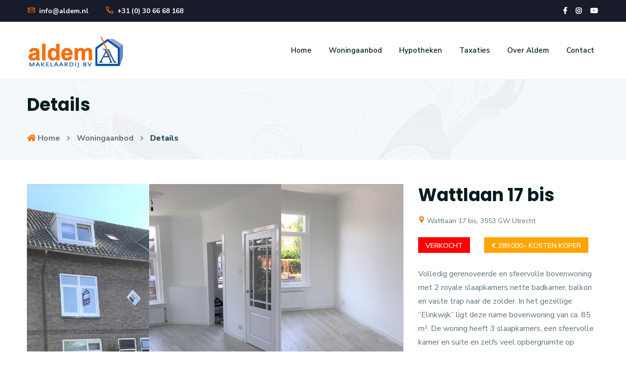

--- FILE ---
content_type: text/html; charset=UTF-8
request_url: https://aldem.nl/woningsaanbod/wattlaan-17-utrecht
body_size: 4515
content:
<!DOCTYPE html>
<html lang="en">
    <head>
        <meta charset="UTF-8">
        <meta name="viewport" content="width=device-width, initial-scale=1.0">
        <meta http-equiv="X-UA-Compatible" content="IE=edge" />
        <meta http-equiv="X-UA-Compatible" content="ie=edge">
        <title>Aldem</title>

        <!-- Place favicon.png in the root directory -->
        <link rel="shortcut icon" href="https://aldem.nl/assets/img/favicon.png" type="image/x-icon" />
        <!-- Font Icons css -->
        <link rel="stylesheet" href="https://aldem.nl/assets/css/font-icons.css">
        <!-- plugins css -->
        <link rel="stylesheet" href="https://aldem.nl/assets/css/plugins.css">
        <!-- Main Stylesheet -->
        <link rel="stylesheet" href="https://aldem.nl/assets/css/style.css">
        <!-- Responsive css -->
        <link rel="stylesheet" href="https://aldem.nl/assets/css/responsive.css">
        <!-- Custom css -->
        <link rel="stylesheet" href="https://aldem.nl/assets/css/custom.css">
        <!-- Page Specific CSS -->
            </head>
    <body onunload="">
        <div class="quarter-overlay">
            <div class="cv-spinner">
                <span class="spinner"></span>
            </div>
        </div>

        <div class="page-wrapper">
            <div id="quarter">
                <div>
    <div class="ltn__header-area ltn__header-5 ltn__header-transparent--- gradient-color-4---">
    <div class="ltn__header-top-area section-bg-2 top-area-color-white--- p-2">
        <div class="container">
            <div class="row">
                <div class="col-md-7">
                    <div class="ltn__top-bar-menu">
                        <ul>
                            <li><a href="mailto:info@aldem.nl?Subject=Contact over contactformulier van aldem.nl"><i
                                        class="icon-mail"></i> info@aldem.nl </a></li>
                            <li><a href="tel:+31306668168"><i class="icon-phone-call"></i> +31 (0) 30 66 68 168</a></li>
                        </ul>
                    </div>
                </div>
                <div class="col-md-5">
                    <div class="top-bar-right text-end">
                        <div class="ltn__top-bar-menu">
                            <ul>
                                <li>
                                    <div class="ltn__social-media">
                                        <ul>
    <li><a target="top" href="https://nl-nl.facebook.com/AldemMakelaardij" title="Facebook"><i class="fab fa-facebook-f"></i></a></li>
    <li><a href="#" title="Instagram"><i class="fab fa-instagram"></i></a></li>
    <li><a target="top" href="https://www.youtube.com/channel/UCvCU9ZNIblmfD9KEl3-goWA" title="Youtube"><i class="fab fa-youtube"></i></a></li>
</ul>
                                    </div>
                                </li>
                            </ul>
                        </div>
                    </div>
                </div>
            </div>
        </div>
    </div>
</div>
    <div>
    <header class="ltn__header-area ltn__header-5 ltn__header-logo-and-mobile-menu-in-mobile ltn__header-logo-and-mobile-menu ltn__header-transparent--- gradient-color-4--- ">
        <div class="ltn__header-middle-area ltn__header-sticky ltn__sticky-bg-white">
            <div class="container">
                <div class="row">
                    <div class="col">
                        <div class="site-logo-wrap">
                            <div class="site-logo go-top pt">
                                <a href="/"><img src=https://aldem.nl/assets/img/logo.png alt="Logo" /></a>
                            </div>
                        </div>
                    </div>
                    <div class="col header-menu-column">
                        <div class="header-menu d-none d-xl-block go-top">
                            <nav>
                                <div class="ltn__main-menu">
                                    <ul>
    <li>
        <a href="https://aldem.nl">Home</a>
    </li>
    <li>
        <a href="https://aldem.nl/woningsaanbod">Woningaanbod</a>
    </li>
    <li>
        <a href="https://aldem.nl/hypotheken">Hypotheken</a>
    </li>
    <li>
        <a href="https://aldem.nl/taxaties">Taxaties</a>
    </li>
    <li>
        <a href="https://aldem.nl/over-aldem">Over Aldem</a>
    </li>
    <li>
        <a href="https://aldem.nl/contact">Contact</a>
    </li>
</ul>
                                </div>
                            </nav>
                        </div>
                    </div>
                    <div class="col--- ltn__header-options ltn__header-options-2 ">
                    <div class="mobile-menu-toggle d-xl-none">
                        <a href="#ltn__utilize-mobile-menu" class="ltn__utilize-toggle">
                        <svg viewBox="0 0 800 600">
                            <path d="M300,220 C300,220 520,220 540,220 C740,220 640,540 520,420 C440,340 300,200 300,200" id="top" />
                            <path d="M300,320 L540,320" id="middle" />
                            <path d="M300,210 C300,210 520,210 540,210 C740,210 640,530 520,410 C440,330 300,190 300,190" id="bottom" transform="translate(480, 320) scale(1, -1) translate(-480, -318) " />
                        </svg>
                        </a>
                    </div>
                    </div>
                </div>
            </div>
        </div>
    </header>
    <div id="ltn__utilize-mobile-menu" class="ltn__utilize ltn__utilize-mobile-menu">
        <div class="ltn__utilize-menu-inner ltn__scrollbar">
            <div class="ltn__utilize-menu-head">
                <div class="site-logo">
                    <a href="/"><img src=https://aldem.nl/assets/img/logo.png alt="Logo" /></a>
                </div>
                <button class="ltn__utilize-close">×</button>
            </div>
            <div class="ltn__utilize-menu">
                <ul>
    <li>
        <a href="https://aldem.nl">Home</a>
    </li>
    <li>
        <a href="https://aldem.nl/woningsaanbod">Woningaanbod</a>
    </li>
    <li>
        <a href="https://aldem.nl/hypotheken">Hypotheken</a>
    </li>
    <li>
        <a href="https://aldem.nl/taxaties">Taxaties</a>
    </li>
    <li>
        <a href="https://aldem.nl/over-aldem">Over Aldem</a>
    </li>
    <li>
        <a href="https://aldem.nl/contact">Contact</a>
    </li>
</ul>
            </div>
            <div class="ltn__social-media-2">
                <ul>
    <li><a target="top" href="https://nl-nl.facebook.com/AldemMakelaardij" title="Facebook"><i class="fab fa-facebook-f"></i></a></li>
    <li><a href="#" title="Instagram"><i class="fab fa-instagram"></i></a></li>
    <li><a target="top" href="https://www.youtube.com/channel/UCvCU9ZNIblmfD9KEl3-goWA" title="Youtube"><i class="fab fa-youtube"></i></a></li>
</ul>
            </div>
        </div>
    </div>
</div>
    <div class="ltn__breadcrumb-area text-left bg-overlay-white-30 bg-image mb-0" data-bs-bg="https://aldem.nl/assets/img/bg/14.jpg">
    <div class="container">
        <div class="row">
            <div class="col-lg-12">
                <div class="ltn__breadcrumb-inner">
                    <h1 class="page-title">Details</h1>
                    <div class="ltn__breadcrumb-list">
                        <ul>
                            <span class="ltn__secondary-color"><i class="fas fa-home"></i></span>
                                                            <li><a href="https://aldem.nl">
                                        Home</a></li>
                                                            <li><a href="https://aldem.nl/woningsaanbod">
                                        Woningaanbod</a></li>
                                                        <li>Details</li>
                        </ul>
                    </div>
                </div>
            </div>
        </div>
    </div>
</div>

    <div class="ltn__shop-details-area pt-50 pb-10">
    <div class="container">
        <div class="row">
            <div class="col-lg-4 col-md-4 order-lg-2">
                <div class="ltn__shop-details-inner ltn__page-details-inner">
                                    <h1 class="mt-0">Wattlaan 17 bis</h1>
                
                                    <label><span class="ltn__secondary-color"><i class="flaticon-pin"></i></span>
                        Wattlaan 17 bis,
                        3553
                        GW
                        Utrecht</label>
                
                    <div class="ltn__blog-meta pt-20">
                        <ul>
                            <li class="ltn__blog-category">
                                                            <a class="bg-red" href="#">
                                                            verkocht</a>
                            </li>
                            <li class="ltn__blog-category">
                                                                    <a class="bg-orange" href="#">€ 289.000,-
                                        kosten koper</a>
                                                            </li>
                        </ul>
                        <p class="long-description">Volledig gerenoveerde en sfeervolle bovenwoning met 2 royale slaapkamers nette badkamer, balkon en vaste trap naar de zolder. In het gezellige “Elinkwijk” ligt deze ruime bovenwoning van ca. 85 m². De woning heeft 3 slaapkamers, een sfeervolle kamer en suite en zelfs veel opbergruimte op zolder. De Wattlaan is gelegen in een van de zijstraten van de Amsterdamsestraatweg. Binnen 15 minuten fietsen bent u in het centrum van Utrecht waar zich ook het centraal station bevindt. Het mooie Julianapark is op loopafstand alsmede diverse restaurantjes, winkels en supermarkten.</p>
                    </div>
                </div>
            </div>
            <div class="col-lg-8 col-md-8 order-lg-1">
                <div class="ltn__img-slider-area">
    <div class="container-fluid">
        <div class="row ltn__image-slider-5-active slick-arrow-1 slick-arrow-1-inner ltn__no-gutter-all slick-slider details-photos">
                        <a href="https://aldem.nl/assets/img/objects/wattlaan-17-utrecht-806842.jpg" data-rel="lightcase:myCollection" tabindex="-1">
                    <div class="photo set-bg" data-setbg="https://aldem.nl/assets/img/objects/wattlaan-17-utrecht-806842.jpg"></div>
                </a>
                        <a href="https://aldem.nl/assets/img/objects/wattlaan-17-utrecht-709541.jpg" data-rel="lightcase:myCollection" tabindex="-1">
                    <div class="photo set-bg" data-setbg="https://aldem.nl/assets/img/objects/wattlaan-17-utrecht-709541.jpg"></div>
                </a>
                        <a href="https://aldem.nl/assets/img/objects/wattlaan-17-utrecht-978296.jpg" data-rel="lightcase:myCollection" tabindex="-1">
                    <div class="photo set-bg" data-setbg="https://aldem.nl/assets/img/objects/wattlaan-17-utrecht-978296.jpg"></div>
                </a>
                        <a href="https://aldem.nl/assets/img/objects/wattlaan-17-utrecht-835210.jpg" data-rel="lightcase:myCollection" tabindex="-1">
                    <div class="photo set-bg" data-setbg="https://aldem.nl/assets/img/objects/wattlaan-17-utrecht-835210.jpg"></div>
                </a>
                        <a href="https://aldem.nl/assets/img/objects/wattlaan-17-utrecht-126068.jpg" data-rel="lightcase:myCollection" tabindex="-1">
                    <div class="photo set-bg" data-setbg="https://aldem.nl/assets/img/objects/wattlaan-17-utrecht-126068.jpg"></div>
                </a>
                        <a href="https://aldem.nl/assets/img/objects/wattlaan-17-utrecht-516506.jpg" data-rel="lightcase:myCollection" tabindex="-1">
                    <div class="photo set-bg" data-setbg="https://aldem.nl/assets/img/objects/wattlaan-17-utrecht-516506.jpg"></div>
                </a>
                        <a href="https://aldem.nl/assets/img/objects/wattlaan-17-utrecht-412081.jpg" data-rel="lightcase:myCollection" tabindex="-1">
                    <div class="photo set-bg" data-setbg="https://aldem.nl/assets/img/objects/wattlaan-17-utrecht-412081.jpg"></div>
                </a>
                        <a href="https://aldem.nl/assets/img/objects/wattlaan-17-utrecht-440073.jpg" data-rel="lightcase:myCollection" tabindex="-1">
                    <div class="photo set-bg" data-setbg="https://aldem.nl/assets/img/objects/wattlaan-17-utrecht-440073.jpg"></div>
                </a>
                        <a href="https://aldem.nl/assets/img/objects/wattlaan-17-utrecht-378434.jpg" data-rel="lightcase:myCollection" tabindex="-1">
                    <div class="photo set-bg" data-setbg="https://aldem.nl/assets/img/objects/wattlaan-17-utrecht-378434.jpg"></div>
                </a>
                        <a href="https://aldem.nl/assets/img/objects/wattlaan-17-utrecht-344189.jpg" data-rel="lightcase:myCollection" tabindex="-1">
                    <div class="photo set-bg" data-setbg="https://aldem.nl/assets/img/objects/wattlaan-17-utrecht-344189.jpg"></div>
                </a>
                        <a href="https://aldem.nl/assets/img/objects/wattlaan-17-utrecht-296124.jpg" data-rel="lightcase:myCollection" tabindex="-1">
                    <div class="photo set-bg" data-setbg="https://aldem.nl/assets/img/objects/wattlaan-17-utrecht-296124.jpg"></div>
                </a>
                        <a href="https://aldem.nl/assets/img/objects/wattlaan-17-utrecht-973160.jpg" data-rel="lightcase:myCollection" tabindex="-1">
                    <div class="photo set-bg" data-setbg="https://aldem.nl/assets/img/objects/wattlaan-17-utrecht-973160.jpg"></div>
                </a>
                        <a href="https://aldem.nl/assets/img/objects/wattlaan-17-utrecht-941987.jpg" data-rel="lightcase:myCollection" tabindex="-1">
                    <div class="photo set-bg" data-setbg="https://aldem.nl/assets/img/objects/wattlaan-17-utrecht-941987.jpg"></div>
                </a>
                        <a href="https://aldem.nl/assets/img/objects/wattlaan-17-utrecht-194645.jpg" data-rel="lightcase:myCollection" tabindex="-1">
                    <div class="photo set-bg" data-setbg="https://aldem.nl/assets/img/objects/wattlaan-17-utrecht-194645.jpg"></div>
                </a>
                        <a href="https://aldem.nl/assets/img/objects/wattlaan-17-utrecht-582081.jpg" data-rel="lightcase:myCollection" tabindex="-1">
                    <div class="photo set-bg" data-setbg="https://aldem.nl/assets/img/objects/wattlaan-17-utrecht-582081.jpg"></div>
                </a>
                        <a href="https://aldem.nl/assets/img/objects/wattlaan-17-utrecht-792087.jpg" data-rel="lightcase:myCollection" tabindex="-1">
                    <div class="photo set-bg" data-setbg="https://aldem.nl/assets/img/objects/wattlaan-17-utrecht-792087.jpg"></div>
                </a>
                        <a href="https://aldem.nl/assets/img/objects/wattlaan-17-utrecht-496088.jpg" data-rel="lightcase:myCollection" tabindex="-1">
                    <div class="photo set-bg" data-setbg="https://aldem.nl/assets/img/objects/wattlaan-17-utrecht-496088.jpg"></div>
                </a>
                        <a href="https://aldem.nl/assets/img/objects/wattlaan-17-utrecht-715450.jpg" data-rel="lightcase:myCollection" tabindex="-1">
                    <div class="photo set-bg" data-setbg="https://aldem.nl/assets/img/objects/wattlaan-17-utrecht-715450.jpg"></div>
                </a>
                        <a href="https://aldem.nl/assets/img/objects/wattlaan-17-utrecht-961883.jpg" data-rel="lightcase:myCollection" tabindex="-1">
                    <div class="photo set-bg" data-setbg="https://aldem.nl/assets/img/objects/wattlaan-17-utrecht-961883.jpg"></div>
                </a>
                        <a href="https://aldem.nl/assets/img/objects/wattlaan-17-utrecht-913758.jpg" data-rel="lightcase:myCollection" tabindex="-1">
                    <div class="photo set-bg" data-setbg="https://aldem.nl/assets/img/objects/wattlaan-17-utrecht-913758.jpg"></div>
                </a>
                        <a href="https://aldem.nl/assets/img/objects/wattlaan-17-utrecht-216105.jpg" data-rel="lightcase:myCollection" tabindex="-1">
                    <div class="photo set-bg" data-setbg="https://aldem.nl/assets/img/objects/wattlaan-17-utrecht-216105.jpg"></div>
                </a>
                        <a href="https://aldem.nl/assets/img/objects/wattlaan-17-utrecht-213273.jpg" data-rel="lightcase:myCollection" tabindex="-1">
                    <div class="photo set-bg" data-setbg="https://aldem.nl/assets/img/objects/wattlaan-17-utrecht-213273.jpg"></div>
                </a>
                </div>
    </div>
</div>
            </div>
        </div>
        <div class="row">
            <div class="col-lg-12 col-md-12">
                <div class="ltn__shop-details-inner ltn__page-details-inner mb-60">
                    <h4 class="title-2">Omschrijving</h4>
                    <p class="long-description">Volledig gerenoveerde en sfeervolle bovenwoning met 2 royale slaapkamers nette badkamer, balkon en vaste trap naar de zolder. In het gezellige “Elinkwijk” ligt deze ruime bovenwoning van ca. 85 m². De woning heeft 3 slaapkamers, een sfeervolle kamer en suite en zelfs veel opbergruimte op zolder. De Wattlaan is gelegen in een van de zijstraten van de Amsterdamsestraatweg. Binnen 15 minuten fietsen bent u in het centrum van Utrecht waar zich ook het centraal station bevindt. Het mooie Julianapark is op loopafstand alsmede diverse restaurantjes, winkels en supermarkten.

Indeling
Entree/ hal, trap naar... 

Eerste verdieping
Entree, hal, overloop,  royale en lichte woonkamer (7,68 x 3,25), keuken (2,10 x 2,40), met deur 
naar balkon (circa 3m²), nette hang toilet volledig belegerd, interne berging/hobbykamer (1,40 x 2,15), trap naar…



Tweede verdieping
Overloop, 2 royale alaapkamers; slaapkamer 1 (3,20 x 3,90), slaapkamer 2 (3,20 x 3,90)
volledig gerenoveerde badkamer (2,10 x 1,80) met inloop douche en vaste wastafel, vaste trap naar…



Overige verdiepingen
Zolder; royale zolder met twee dakramen (5,57 x 1,30). 		

Balkon
Aan de achterkant van de woning circa 3m2. 

Bijzonderheden
# Lichte bovenwoning gelegen in een gewilde wijk;
# Alle leidingen zijn vernieuwd; 
# Gehele woning verbouwd en gemoderniseerd; 
# Verwarming door middel van CV combi ketel bij 2017 (merk Intergas);
# Gehele woning is voorzien van dubbele beglazing en kunststof kozijnen; 
# Goede ligging nabij winkels, scholen en uitvalswegen;
# Kindervriendelijke buurt met veel groen in de nabije omgeving;
# Oplevering in overleg;</p>
                    <h4 class="title-2">Kenmerken</h4>
                    <div class="row property-detail-info-list section-bg-1 clearfix mb-60">
                                                    <div class="col-lg-12">
                                <ul>
                                    <h6>Bouw</h6>
                                                                            <li><label>Soort:</label> <span>Bovenwoning</span></li>
                                                                                                                <li><label>Soort bouw:</label> <span>Bestaande bouw</span></li>
                                                                                                                <li><label>Bouwjaar:</label> <span>1915</span></li>
                                                                                                        </ul>
                            </div>
                                                                            <div class="col-lg-12">
                                <ul>
                                    <h6>Indeling</h6>
                                                                            <li><label>Kamers:</label> <span>4</span></li>
                                                                                                                <li><label>Slaapkamers:</label> <span>2</span></li>
                                                                                                                                            </ul>
                            </div>
                                                                            <div class="col-lg-12">
                                <ul>
                                    <h6>Oppervlakten</h6>
                                                                            <li><label>Wonen:</label> <span>85 m<sup>2</sup></span></li>
                                                                                                                                                    <li><label>Inhoud:</label> <span>255 m<sup>3</sup></span></li>
                                                                    </ul>
                            </div>
                                                                            <div class="col-lg-12">
                                <ul>
                                    <h6>Energie</h6>
                                                                                                                <li><label>Verwarming:</label> <span>C.v.-ketel</span></li>
                                                                                                                <li><label>Warm water:</label> <span>C.v.-ketel</span></li>
                                                                                                                <li><label>Cv-ketel:</label> <span>Eigendom</span></li>
                                                                    </ul>
                            </div>
                                            </div>
                                    <h4 class="title-2">Straatzicht</h4>
                    <div class="property-details-google-map mb-60">
                        <div id="street-view"></div>
                    </div>
                    <h4 class="title-2">Locatie</h4>
                    <div class="property-details-google-map mb-60">
                        <div id="map"></div>
                    </div>
                                </div>
            </div>
        </div>
    </div>
    <footer class="ltn__footer-area  ">
    <div class="footer-top-area section-bg-2 plr--5">
        <div class="container-fluid">
            <div class="row">
                <div class="col-xl-3 col-md-6 col-sm-6 col-12">
                    <div class="footer-widget footer-about-widget">
                        <div class="footer-logo">
                            <div class="site-logo">
                                <img src="https://aldem.nl/assets/img/logo-2.png" alt="Logo" />
                            </div>
                        </div>
                        <div class="footer-address">
                            <ul>
                                <li>
                                    <div class="footer-address-icon">
                                        <i class="icon-placeholder"></i>
                                    </div>
                                    <div class="footer-address-info">
                                        <p>Vleutenseweg 230, <br /> 3532 HR Utrecht<br />Nederland</p>
                                    </div>
                                </li>
                                <li>
                                    <div class="footer-address-icon">
                                        <i class="icon-call"></i>
                                    </div>
                                    <div class="footer-address-info">
                                        <p><a href="tel:+31306668168">+31 (0) 30 66 68 168</a></p>
                                    </div>
                                </li>
                                <li>
                                    <div class="footer-address-icon">
                                        <i class="icon-mail"></i>
                                    </div>
                                    <div class="footer-address-info">
                                        <p><a href="mailto:info@aldem.nl">info@aldem.nl</a></p>
                                    </div>
                                </li>
                            </ul>
                        </div>
                    </div>
                </div>
                <div class="col-xl-3 col-md-6 col-sm-6 col-12">
                    <div class="footer-widget footer-menu-widget clearfix">
                        <h4 class="footer-title">Handige links</h4>
                        <div class="footer-menu go-top">
                            <ul>
                                <li><a href="https://aldem.nl">Home</a></li>
                                <li><a href="https://aldem.nl/over-aldem">Over Aldem</a></li>
                                <li><a href="https://aldem.nl/contact">Contact</a></li>
                            </ul>
                        </div>
                    </div>
                </div>
                <div class="col-xl-3 col-md-6 col-sm-6 col-12">
                    <div class="footer-widget footer-menu-widget clearfix">
                        <h4 class="footer-title">Onze diensten</h4>
                        <div class="footer-menu go-top">
                            <ul>
                                <li><a href="https://aldem.nl/woningsaanbod">Woningsaanbod</a></li>
                                <li><a href="https://aldem.nl/hypotheken">Hypotheken</a></li>
                                <li><a href="https://aldem.nl/taxaties">Taxaties</a></li>
                            </ul>
                        </div>
                    </div>
                </div>
                <div class="col-xl-3 col-md-6 col-sm-12 col-12">
                    <div class="footer-widget footer-menu-widget clearfix">
                        <h4 class="footer-title">Aangesloten bij</h4>
                        <div class="footer-menu go-top">
                            <img src="https://aldem.nl/assets/img/others/vbo.png" />
                        </div>
                        <h4 class="footer-title mt-40">Sociale media</h4>
                        <div class="ltn__social-media mt-20">
                            <div class="ltn__social-media">
                                <ul>
                                    <ul>
    <li><a target="top" href="https://nl-nl.facebook.com/AldemMakelaardij" title="Facebook"><i class="fab fa-facebook-f"></i></a></li>
    <li><a href="#" title="Instagram"><i class="fab fa-instagram"></i></a></li>
    <li><a target="top" href="https://www.youtube.com/channel/UCvCU9ZNIblmfD9KEl3-goWA" title="Youtube"><i class="fab fa-youtube"></i></a></li>
</ul>
                                </ul>
                            </div>
                        </div>
                    </div>
                </div>
            </div>
        </div>
    </div>
    <div class="ltn__copyright-area ltn__copyright-2 section-bg-2 plr--5 border-top">
    <div class="container-fluid ltn__border-top-2">
        <div class="row">
            <div class="col-md-6 col-12">
                <div class="ltn__copyright-design clearfix">
                    <p>All Rights Reserved @ Aldem 2001-<span class="current-year"></span> | Application by Mehmet Cakir</p>
                </div>
            </div>
            <div class="col-md-6 col-12 align-self-center">
                <div class="ltn__copyright-menu text-end">
                    <ul class="go-top">
                        <li><a href="https://aldem.nl/over-aldem">Privacy</a></li>
                        <li><a href="https://aldem.nl/over-aldem">Cookies</a></li>
                        <li><a href="https://aldem.nl/over-aldem">Voorwaarden</a></li>
                    </ul>
                </div>
            </div>
        </div>
    </div>
</div>
</footer>
</div>
            </div>
        </div>

        <script src="https://aldem.nl/assets/js/plugins.js"></script>
        <script src="https://aldem.nl/assets/js/global.js"></script>
            <script src="https://aldem.nl/assets/js/mortgage-calculator.js"></script>
    <script>
        function initializeMaps() {
            var latitude = 52.1092485;
            var longitude = 5.0820974

            var panorama = new google.maps.StreetViewPanorama(
                document.getElementById('street-view'),
                {
                    position: {
                        lat: latitude,
                        lng: longitude
                    },
                    pov: {
                        heading: 165,
                        pitch: 0
                    },
                    zoom: 1
                }
            );
            var realEstatePosition = {
                lat: latitude,
                lng: longitude
            };

            var map = new google.maps.Map(document.getElementById('map'), {
                zoom: 14,
                center: realEstatePosition
            });
            var marker = new google.maps.Marker({
                position: realEstatePosition,
                map: map,
                icon: 'https://aldem.nl/assets/img/icons/map-marker.png',
                animation: google.maps.Animation.BOUNCE
            });
        }
    </script>
    <script async defer src="https://maps.googleapis.com/maps/api/js?key=AIzaSyDBpsBIbbRtLgH1X-LOvZPI4lrbW1GtLFA&callback=initializeMaps"></script>
    <script src="https://aldem.nl/assets/js/main.js"></script>

    </body>
</html>


--- FILE ---
content_type: text/css
request_url: https://aldem.nl/assets/css/style.css
body_size: 50181
content:
/*
    Template Name: Quarter
    Description: Real Estate HTML Template
    Version: 1.0.0
*/


/* Single side border-radius  */


/* BORDER RADIUS */


/* user select */


/* box sizing  */


/* placeholder */


/* transition  */


/* transform */


/* rotate */


/* scale */


/* translate */


/* translate rotate */


/* skew */


/* ============================================================
>>> TABLE OF CONTENTS:
===============================================================
# Google fonts
# Gutter Code
# Normalize
# Typography
# Custom Class
# input and button type focus outline disable
# Form input box
# Text meant only for screen readers.
# Transition

# Accessibility
# Globals

# Alignments
# Clearings
# Posts and pages
# Captions
# Galleries
# Unit test
# ScrollUp
# Owl Carousel
# Slick Slider
# Background Overlay
# Scrollbar
# Padding Top
# Padding Bottom
# Margin Top
# Margin Bottom
# Custom margin Padding

============================================================= */


/* -------------------------------------
    Google fonts
------------------------------------- */


/* @import url('https://fonts.googleapis.com/css2?family=Open+Sans:wght@400;600;700&family=Rajdhani:wght@400;500;600;700&display=swap'); */


/*
font-family: 'Open Sans', sans-serif;
font-family: 'Rajdhani', sans-serif;
*/


/* @import url('https://fonts.googleapis.com/css2?family=Nunito+Sans:wght@300;400;600;700&family=Titillium+Web:wght@400;600;700;900&display=swap'); */


/*
font-family: 'Nunito Sans', sans-serif;
font-family: 'Titillium Web', sans-serif;
*/

@import url("https://fonts.googleapis.com/css2?family=Nunito+Sans:wght@300;400;600;700&family=Poppins:wght@400;500;600;700;800;900&display=swap");

/*
font-family: 'Nunito Sans', sans-serif;
font-family: 'Poppins', sans-serif;
*/


/* ====================================================
    Gutter Code
==================================================== */

.container,
.container-fluid {
    padding-right: 15px;
    padding-left: 15px;
}

.row {
    margin-left: -15px;
    margin-right: -15px;
}

.col,
.col-1,
.col-10,
.col-11,
.col-12,
.col-2,
.col-3,
.col-4,
.col-5,
.col-6,
.col-7,
.col-8,
.col-9,
.col-auto,
.col-lg,
.col-lg-1,
.col-lg-10,
.col-lg-11,
.col-lg-12,
.col-lg-2,
.col-lg-3,
.col-lg-4,
.col-lg-5,
.col-lg-6,
.col-lg-7,
.col-lg-8,
.col-lg-9,
.col-lg-auto,
.col-md,
.col-md-1,
.col-md-10,
.col-md-11,
.col-md-12,
.col-md-2,
.col-md-3,
.col-md-4,
.col-md-5,
.col-md-6,
.col-md-7,
.col-md-8,
.col-md-9,
.col-md-auto,
.col-sm,
.col-sm-1,
.col-sm-10,
.col-sm-11,
.col-sm-12,
.col-sm-2,
.col-sm-3,
.col-sm-4,
.col-sm-5,
.col-sm-6,
.col-sm-7,
.col-sm-8,
.col-sm-9,
.col-sm-auto,
.col-xl,
.col-xl-1,
.col-xl-10,
.col-xl-11,
.col-xl-12,
.col-xl-2,
.col-xl-3,
.col-xl-4,
.col-xl-5,
.col-xl-6,
.col-xl-7,
.col-xl-8,
.col-xl-9,
.col-xl-auto {
    padding-right: 15px;
    padding-left: 15px;
    position: relative;
}

.ltn__no-gutter>[class*='col-'] {
    /* No padding only for child columns */
    padding-right: 0;
    padding-left: 0;
}

.ltn__no-gutter-all [class*='col-'] {
    /* No padding for every columns */
    padding-right: 0;
    padding-left: 0;
}

@media (min-width: 992px) {
    /* Modify this based on column def */
    .ltn__custom-gutter {
        margin-left: -0px;
        margin-right: -0px;
    }
    .ltn__custom-gutter>[class*='col-'] {
        padding-right: 0px;
        padding-left: 0px;
    }
    .ltn__custom-gutter-all .row {
        margin-left: -15px;
        margin-right: -15px;
    }
    .ltn__custom-gutter-all .row [class*='col-'] {
        padding-right: 15px;
        padding-left: 15px;
    }
}

@media (max-width: 991px) {
    /* Modify this based on column def */
    .ltn__custom-gutter {
        margin-left: -15px;
        margin-right: -15px;
    }
    .ltn__custom-gutter>[class*='col-'] {
        padding-right: 15px;
        padding-left: 15px;
    }
    .ltn__custom-gutter-all {
        margin-left: -15px;
        margin-right: -15px;
    }
    .ltn__custom-gutter-all [class*='col-'] {
        padding-right: 15px;
        padding-left: 15px;
    }
}

@media (max-width: 767px) {
    /* Modify this based on column def */
    .ltn__product-gutter .row {
        margin-left: -8px;
        margin-right: -8px;
    }
    .ltn__product-gutter [class*='col-'] {
        padding-right: 8px;
        padding-left: 8px;
    }
}


/* ----------------------------------------------------
    Normalize    0B2C3D
---------------------------------------------------- */

:root {
    --ltn__primary-color: #000000;
    --ltn__primary-color-2: #041113;
    /* Darken */
    --ltn__primary-color-3: #133236;
    /* Lighten */
    --ltn__secondary-color: #FF5A3C;
    --ltn__secondary-color-2: #cb3421;
    /* Darken */
    --ltn__secondary-color-3: #fb412a;
    /* Lighten */
    --ltn__heading-color: #071c1f;
    --ltn__paragraph-color: #5C727D;
    --ltn__heading-font: 'Poppins', sans-serif;
    --ltn__body-font: 'Nunito Sans', sans-serif;
    /* Footer ACD2D8 8CB2B2  */
    --ltn__color-1: #8cb2b2;
    --ltn__color-2: #ACD2D8;
    --ltn__color-3: #A3BCC0;
    --ltn__color-4: #84A2A6;
    --ltn__color-5: #5C727D;
    --ltn__color-6: #F5DFDC;
    /* Gradient Colors */
    --gradient-color-1: linear-gradient(90deg, rgba(242, 139, 194, 1) 0%, rgba(216, 177, 242, 1) 50%);
    --gradient-color-2: linear-gradient(to top, rgba(7, 28, 31, 0) 0%, rgba(7, 28, 31, 1) 90%);
    --gradient-color-3: linear-gradient(to bottom, rgba(7, 28, 31, 0) 0%, rgba(7, 28, 31, 1) 90%);
    --gradient-color-4: linear-gradient(to top, rgba(242, 246, 247, 0) 0%, rgba(242, 246, 247, 1) 90%);
    --gradient-color-5: linear-gradient(to bottom, rgba(0, 0, 0, 0) 0%, rgba(0, 0, 0, 0.8) 70%);
    /* Background Colors ( 1, 2, 3, 4, 5 )  */
    --section-bg-1: #F2F6F7;
    /* White */
    --section-bg-2: #171B2A;
    /* Black */
    --section-bg-5: #FFF2F0;
    /* White */
    --section-bg-6: #0B2C3D;
    /* Black */
    --section-bg-7: #282b38;
    /* Black */
    /* Border Colors */
    --border-color-1: #e5eaee;
    /* White */
    --border-color-2: #1e2021;
    /* Black */
    --border-color-3: #5C617F;
    /* Black */
    --border-color-4: #eb6954;
    /* Red */
    --border-color-5: #bc3928;
    /* Red */
    --border-color-6: #103034;
    /* Black */
    --border-color-7: #d1dae0;
    /* White */
    --border-color-8: #f6f6f6;
    /* White */
    --border-color-9: #e4ecf2;
    /* White */
    --border-color-10: #ebeeee;
    /* White */
    --border-color-11: #ededed;
    /* White */
    --border-color-12: #e1e6ff;
    /* White */
    --border-color-13: #f1f8ff;
    /* White */
    /* Box Shadow Colors */
    --ltn__box-shadow-1: 0 16px 32px 0 rgba(7, 28, 31, 0.1);
    --ltn__box-shadow-2: 0 0 4px rgba(0, 0, 0, 0.1);
    /* like border */
    --ltn__box-shadow-3: 0 1px 6px 0 rgba(32, 33, 36, .28);
    /* like border GGL */
    --ltn__box-shadow-4: 0 5px 20px 0 rgba(23, 44, 82, 0.1);
    --ltn__box-shadow-5: 0 8px 16px 0 rgba(93, 93, 93, 0.1);
    --ltn__box-shadow-6: 0 0 25px 2px rgba(93, 93, 93, 0.2);
    --ltn__box-shadow-7: 0 0 10px 0px rgba(93, 93, 93, 0.2);
    /* Common Colors */
    --black: #000000;
    --black-2: #22355B;
    --white: #fff;
    --white-2: #F2F6F7;
    --white-3: #e8edee;
    --white-4: #e6ecf0;
    --white-5: #f0f4f7;
    --white-6: #f1f1f1;
    --white-7: #F7F7F7;
    --white-8: #FAFAFA;
    --white-9: #F2F7FA;
    --white-10: #EDEDED;
    --red: #FF0000;
    --red-2: #f34f3f;
    --red-3: #DB483B;
    --silver: #C0C0C0;
    --gray: #808080;
    --maroon: #800000;
    --yellow: #FFFF00;
    --olive: #808000;
    --lime: #00FF00;
    --green: #77C720;
    --green-2: #008000;
    --aqua: #00FFFF;
    --teal: #008080;
    --blue: #0000FF;
    --navy: #000080;
    --fuchsia: #B13BFF;
    --purple: #800080;
    --pink: #FFC0CB;
    --nude: #ebc8b2;
    --orange: #ffa500;
    --ratings: #FFB800;
    /* social media colors */
    --facebook: #365493;
    --twitter: #3CF;
    --linkedin: #0077B5;
    --pinterest: #c8232c;
    --dribbble: #ea4c89;
    --behance: #131418;
    --google-plus: #dd4b39;
    --instagram: #e4405f;
    --vk: #3b5998;
    --wechat: #7bb32e;
    --youtube: #CB2027;
    --email: #F89A1E;
}


/* -------------------------------------
    Typography
------------------------------------- */

html {
    -webkit-text-size-adjust: 100%;
    -ms-text-size-adjust: 100%;
    font-family: var(--ltn__body-font);
}

* {
    -webkit-box-sizing: border-box;
    box-sizing: border-box;
    outline: none;
    -moz-osx-font-smoothing: grayscale;
    /* Firefox */
    -webkit-font-smoothing: antialiased;
    /* WebKit  */
}

body {
    color: var(--ltn__paragraph-color);
    font-weight: 400;
    font-style: normal;
    font-size: 16px;
    font-family: var(--ltn__body-font);
    line-height: 1.8;
    margin: 0 auto;
}

h1,
.h1 {
    font-size: 36px;
    line-height: 1.2;
}

h2,
.h2 {
    font-size: 30px;
}

h3,
.h3 {
    font-size: 24px;
}

h4,
.h4 {
    font-size: 20px;
}

h5,
.h5 {
    font-size: 18px;
}

h6,
.h6 {
    font-size: 16px;
}

h1,
h2,
h3,
h4,
h5,
h6,
.h1,
.h2,
.h3,
.h4,
.h5,
.h6 {
    color: var(--ltn__heading-color);
    clear: both;
    font-family: var(--ltn__heading-font);
    font-weight: 700;
    line-height: 1.3;
    margin-bottom: 15px;
}

p {
    color: var(--ltn__paragraph-color);
    margin-bottom: 1.5em;
    -webkit-hyphens: auto;
    -moz-hyphens: auto;
    -ms-hyphens: auto;
    hyphens: auto;
}

a {
    color: inherit;
    text-decoration: none;
    color: var(--ltn__paragraph-color);
    -webkit-transition: all 0.3s ease 0s;
    -o-transition: all 0.3s ease 0s;
    transition: all 0.3s ease 0s;
}

a,
a:hover,
a:focus,
a:active {
    text-decoration: none;
    outline: none;
    color: inherit;
}

a:hover {
    color: var(--ltn__secondary-color);
}

button,
input,
optgroup,
select,
textarea {
    font-family: var(--ltn__body-font);
}

pre,
code,
kbd,
tt,
var,
samp {
    font-family: var(--ltn__body-font);
}

pre {
    word-break: break-word;
}

a i {
    padding: 0 2px;
}

img {
    max-width: 100%;
}

ul li,
ol li {
    margin-top: 1rem;
}


/* -------------------------------------
    Custom Class
------------------------------------- */

.section-bg-1 {
    background-color: var(--section-bg-1);
}

.section-bg-1 .ltn__separate-line .separate-icon {
    background-color: var(--section-bg-1);
}

.section-bg-2,
.section-bg-6,
.section-bg-7 {
    background-color: var(--section-bg-2);
}

.section-bg-2 h1,
.section-bg-2 h2,
.section-bg-2 h3,
.section-bg-2 h4,
.section-bg-2 h5,
.section-bg-2 h6,
.section-bg-2 p,
.section-bg-2 li,
.section-bg-2 i,
.section-bg-2 span,
.section-bg-2 tr,
.section-bg-2 td,
.section-bg-6 h1,
.section-bg-6 h2,
.section-bg-6 h3,
.section-bg-6 h4,
.section-bg-6 h5,
.section-bg-6 h6,
.section-bg-6 p,
.section-bg-6 li,
.section-bg-6 i,
.section-bg-6 span,
.section-bg-6 tr,
.section-bg-6 td,
.section-bg-7 h1,
.section-bg-7 h2,
.section-bg-7 h3,
.section-bg-7 h4,
.section-bg-7 h5,
.section-bg-7 h6,
.section-bg-7 p,
.section-bg-7 li,
.section-bg-7 i,
.section-bg-7 span,
.section-bg-7 tr,
.section-bg-7 td {
    color: var(--white);
}

.section-bg-2 .ltn__separate-line .separate-icon,
.section-bg-6 .ltn__separate-line .separate-icon,
.section-bg-7 .ltn__separate-line .separate-icon {
    background-color: var(--black-2);
}

.section-bg-3 {
    position: relative;
}

.section-bg-3:before {
    position: absolute;
    content: "";
    top: 0;
    left: 0;
    right: 0;
    width: 100%;
    height: 100%;
    background: var(--gradient-color-1);
    opacity: 0.9;
}

.section-bg-3 h1,
.section-bg-3 h2,
.section-bg-3 h3,
.section-bg-3 h4,
.section-bg-3 h5,
.section-bg-3 h6,
.section-bg-3 p,
.section-bg-3 li,
.section-bg-3 i,
.section-bg-3 span,
.section-bg-3 tr,
.section-bg-3 td {
    color: var(--white);
}

.section-bg-3 .slick-arrow-1 .slick-arrow {
    background-color: transparent;
}

.section-bg-3 input[type="text"],
.section-bg-3 input[type="email"],
.section-bg-3 input[type="password"],
.section-bg-3 input[type="submit"] {
    border-color: var(--white);
    color: var(--white);
}

.section-bg-3 .btn-wrapper button {
    color: var(--white);
}

.section-bg-3 input::-webkit-input-placeholder {
    color: var(--white);
}

.section-bg-3 input::-moz-placeholder {
    color: var(--white);
}

.section-bg-3 input:-ms-input-placeholder {
    color: var(--white);
}

.section-bg-3 input:-moz-placeholder {
    color: var(--white);
}

.section-bg-3 .ltn__separate-line .separate-icon {
    background: var(--gradient-color-1);
}

.section-bg-3 .ltn__separate-line .separate-icon i {
    color: var(--white);
}

.section-bg-4 {
    background-color: var(--ltn__primary-color-2);
}

.section-bg-4 h1,
.section-bg-4 h2,
.section-bg-4 h3,
.section-bg-4 h4,
.section-bg-4 h5,
.section-bg-4 h6,
.section-bg-4 p,
.section-bg-4 li,
.section-bg-4 i,
.section-bg-4 span,
.section-bg-4 tr,
.section-bg-4 td {
    color: var(--white);
}

.section-bg-4 .ltn__separate-line .separate-icon {
    background-color: var(--black-2);
}

.section-bg-4 .ltn__copyright-design h6,
.section-bg-4 .ltn__copyright-design h4 {
    color: var(--ltn__color-1);
}

.section-bg-5 {
    background-color: var(--section-bg-5);
}

.section-bg-6 {
    background-color: var(--section-bg-6);
}

.section-bg-7 {
    background-color: var(--section-bg-7);
}

.text-color-white {
    color: var(--white);
}

.text-color-white h1,
.text-color-white h2,
.text-color-white h3,
.text-color-white h4,
.text-color-white h5,
.text-color-white h6,
.text-color-white p,
.text-color-white li,
.text-color-white i,
.text-color-white span,
.text-color-white tr,
.text-color-white td {
    color: var(--white);
}

.ltn__primary-color {
    color: var(--ltn__primary-color) !important;
}

.ltn__primary-color-2 {
    color: var(--ltn__primary-color-2) !important;
}

.ltn__primary-color-3 {
    color: var(--ltn__primary-color-3) !important;
}

.ltn__secondary-color {
    color: var(--ltn__secondary-color) !important;
}

.ltn__secondary-color-2 {
    color: var(--ltn__secondary-color-2) !important;
}

.ltn__secondary-color-3 {
    color: var(--ltn__secondary-color-3) !important;
}

.ltn__color-1 {
    color: var(--ltn__color-1);
}

.white-color {
    color: var(--white);
}

.white-color-im {
    color: var(--white) !important;
}

.ltn__primary-bg {
    background-color: var(--ltn__primary-color);
}

.ltn__primary-bg-2 {
    background-color: var(--ltn__primary-color-2);
}

.ltn__secondary-bg {
    background-color: var(--ltn__secondary-color);
}

.ltn__secondary-bg-2 {
    background-color: var(--ltn__secondary-color-2);
}

.white-bg {
    background-color: var(--white);
}

.gradient-color-1 {
    background: var(--gradient-color-1);
}

.gradient-color-2 {
    background: var(--gradient-color-2);
}

.gradient-color-3 {
    background: var(--gradient-color-3);
}

.gradient-color-4 {
    background: var(--gradient-color-4);
}

.gradient-color-5 {
    background: var(--gradient-color-5);
}

.before-bg-1 {
    position: relative;
}

.before-bg-1:before {
    position: absolute;
    content: "";
    width: 100%;
    height: 34.2%;
    left: 0;
    bottom: 0;
    background-color: var(--section-bg-1);
}

.before-bg-top {
    position: relative;
}

.before-bg-top:before {
    position: absolute;
    content: "";
    width: 100%;
    height: 72%;
    left: 0;
    top: 0;
    background-color: var(--section-bg-1);
}

.before-bg-bottom {
    position: relative;
}

.before-bg-bottom:before {
    position: absolute;
    content: "";
    width: 100%;
    height: 50%;
    left: 0;
    bottom: 0;
    background-color: var(--section-bg-2);
}

.before-bg-bottom-2 {
    position: relative;
}

.before-bg-bottom-2:before {
    position: absolute;
    content: "";
    width: 100%;
    height: 50%;
    left: 0;
    bottom: 0;
    background-color: var(--section-bg-1);
}

.before-bg-right {
    position: relative;
}

.before-bg-right:before {
    position: absolute;
    content: "";
    width: 25%;
    height: 100%;
    left: auto;
    right: 0;
    top: 0;
    background-color: var(--ltn__primary-color);
}

.before-bg-left {
    position: relative;
}

.before-bg-left:before {
    position: absolute;
    content: "";
    width: 25%;
    height: 100%;
    left: 0;
    right: auto;
    top: 0;
    background-color: var(--ltn__primary-color);
}

.box-shadow {
    -webkit-box-shadow: var(--ltn__box-shadow-2);
    box-shadow: var(--ltn__box-shadow-2);
}

.box-shadow-1 {
    -webkit-box-shadow: var(--ltn__box-shadow-1);
    box-shadow: var(--ltn__box-shadow-1);
}

.ltn__custom-icon {
    position: relative;
}

.ltn__custom-icon::before {
    content: "\f063";
    font-family: 'Font Awesome\ 5 Free';
    font-weight: 900;
}

.ltn__border {
    border: 1px solid var(--border-color-1);
}

.ltn__border-top {
    border-top: 1px solid var(--border-color-1);
}

.border-top {
    border-top: 1px solid var(--border-color-1);
}

.border-bottom {
    border-bottom: 1px solid var(--border-color-1);
}

.border-color-3 {
    border-color: var(--border-color-3) !important;
}

mark {
    background-color: var(--ltn__primary-color);
    padding: 3px 15px;
    color: var(--white);
    border-radius: 25px;
}

hr {
    margin-top: 50px;
    margin-bottom: 50px;
    border-top: 1px solid var(--border-color-12);
}

a.text-decoration,
.text-decoration a {
    text-decoration: underline;
}

fieldset {
    padding: 30px 40px;
    border: 1px solid #eee;
}

fieldset legend {
    font-size: 18px;
    font-weight: 400;
    line-height: 1;
    width: auto;
    margin-top: -9px;
    margin-bottom: 0;
    padding: 0 15px;
    text-transform: uppercase;
    color: #333;
    background-color: #fff;
}

@media (max-width: 991px) {
    .before-bg-right:before {
        width: 0;
    }
    .before-bg-left:before {
        width: 0;
    }
}

.position-relative {
    position: relative;
}

.bg-fixed {
    background-attachment: fixed;
}

.bg-black {
    background-color: var(--black) !important;
    color: var(--white) !important;
}

.bg-white {
    background-color: var(--white) !important;
    color: var(--black) !important;
}

.bg-red {
    background-color: var(--red) !important;
    color: var(--white) !important;
}

.bg-yellow {
    background-color: var(--yellow) !important;
    color: var(--white) !important;
}

.bg-green {
    background-color: var(--green) !important;
    color: var(--white) !important;
}

.bg-blue {
    background-color: var(--blue) !important;
    color: var(--white) !important;
}

.bg-orange {
    background-color: var(--orange) !important;
    color: var(--white) !important;
}

.bg-fuchsia {
    background-color: var(--fuchsia) !important;
    color: var(--white) !important;
}


/* ----------------------------------------------------
    input and button type focus outline disable
---------------------------------------------------- */

input[type="text"]:focus,
input[type="email"]:focus,
input[type="url"]:focus,
input[type="password"]:focus,
input[type="search"]:focus,
input[type="tel"]:focus,
input[type="number"]:focus,
textarea:focus,
input[type="button"]:focus,
input[type="reset"]:focus,
input[type="submit"]:focus,
select:focus {
    outline: none;
    -webkit-box-shadow: none;
    box-shadow: none;
    border: 1px solid #ddd;
}

code {
    color: #faa603;
}


/* ----------------------------------------------------
    Form input box
---------------------------------------------------- */

input[type="text"],
input[type="email"],
input[type="password"],
input[type="submit"],
textarea {
    background-color: var(--white);
    border: 2px solid;
    border-color: var(--border-color-9);
    height: 65px;
    -webkit-box-shadow: none;
    box-shadow: none;
    padding-left: 20px;
    font-size: 16px;
    color: var(--ltn__paragraph-color);
    width: 100%;
    margin-bottom: 30px;
    border-radius: 0;
    padding-right: 40px;
}

input[type="text"]::-webkit-input-placeholder,
input[type="email"]::-webkit-input-placeholder,
input[type="password"]::-webkit-input-placeholder,
input[type="submit"]::-webkit-input-placeholder,
textarea::-webkit-input-placeholder {
    /* Chrome/Opera/Safari */
    color: var(--ltn__paragraph-color);
    font-size: 14px;
}

input[type="text"]:focus,
input[type="email"]:focus,
input[type="password"]:focus,
textarea:focus {
    border-color: var(--ltn__secondary-color);
}

input[type="password"] {
    letter-spacing: 3px;
    font-size: 16px;
}

textarea {
    resize: vertical;
    padding: 15px 20px;
    min-height: 150px;
}

button {
    outline: none;
    border: none;
    cursor: pointer;
}

button:focus {
    outline: none;
}

.form-input-box {
    position: relative;
}

.form-input-box input[type="text"] {
    width: 100%;
    height: 50px;
    padding: 0 70px 0 15px;
    border-radius: 0 15px 0px 0px;
    border: 1px solid var(--ltn__primary-color);
    margin-bottom: 0;
}

.form-input-box button[type="submit"] {
    background-color: var(--ltn__primary-color);
    color: var(--white);
    padding: 0 18px;
    height: 100%;
    border: 1px solid var(--ltn__primary-color);
    position: absolute;
    right: 0;
    top: 0;
    cursor: pointer;
    -webkit-transition: all 0.3s ease 0s;
    -o-transition: all 0.3s ease 0s;
    transition: all 0.3s ease 0s;
}

.form-input-box button[type="submit"]:hover {
    background-color: var(--ltn__secondary-color);
    border-color: var(--ltn__secondary-color);
    color: var(--white);
}


/* input-item */

.input-item {
    position: relative;
}

.input-item.ltn__custom-icon::before {
    position: absolute;
    top: 35%;
    -webkit-transform: translateY(-50%);
    -ms-transform: translateY(-50%);
    transform: translateY(-50%);
    right: 20px;
    color: var(--ltn__secondary-color);
}

.input-item-name.ltn__custom-icon::before {
    content: "\f007";
}

.input-item-email.ltn__custom-icon::before {
    content: "\f0e0";
}

.input-item-phone.ltn__custom-icon::before {
    content: "\f095";
}

.input-item-subject.ltn__custom-icon::before {
    content: "\f06e";
}

.input-item-website.ltn__custom-icon::before {
    content: "\f0ac";
}

.input-item-date.ltn__custom-icon::before {
    content: "\f073";
}

.input-item-textarea.ltn__custom-icon::before {
    content: "\f303";
    top: 30px;
}

.input-info-save {
    font-size: 14px;
}

label.checkbox-inline {
    font-size: 14px;
}


/* ----------------------------------------------------
    Text meant only for screen readers.
---------------------------------------------------- */

.screen-reader-text {
    border: 0;
    clip: rect(1px, 1px, 1px, 1px);
    -webkit-clip-path: inset(50%);
    clip-path: inset(50%);
    height: 1px;
    margin: -1px;
    overflow: hidden;
    padding: 0;
    position: absolute !important;
    width: 1px;
    word-wrap: normal !important;
    /* Many screen reader and browser combinations announce broken words as they would appear visually. */
}

.screen-reader-text:focus {
    background-color: #f1f1f1;
    border-radius: 3px;
    -webkit-box-shadow: 0 0 2px 2px rgba(0, 0, 0, 0.6);
    box-shadow: 0 0 2px 2px rgba(0, 0, 0, 0.6);
    clip: auto !important;
    -webkit-clip-path: none;
    clip-path: none;
    color: #21759b;
    display: block;
    font-size: 14px;
    font-size: 0.875rem;
    font-weight: bold;
    height: auto;
    left: 5px;
    line-height: normal;
    padding: 15px 23px 14px;
    text-decoration: none;
    top: 5px;
    width: auto;
    z-index: 100000;
    /* Above WP toolbar. */
}


/* Do not show the outline on the skip link target. */

#content[tabindex="-1"]:focus {
    outline: 0;
}


/* -------------------------------------
    Transition
------------------------------------- */


/* ----------------------------------------------------
    Alignments
---------------------------------------------------- */

.alignleft {
    float: left;
    clear: both;
    margin-right: 20px;
}

.alignright {
    float: right;
    clear: both;
    margin-left: 20px;
}

.aligncenter {
    clear: both;
    display: block;
    margin: 0 auto 1.75em;
}

.alignfull {
    margin: 1.5em 0;
    max-width: 100%;
}

.alignwide {
    max-width: 1100px;
}

.fix {
    overflow: hidden;
}


/* ----------------------------------------------------
    Clearings
---------------------------------------------------- */

.clear:before,
.clear:after,
.entry-content:before,
.entry-content:after,
.comment-content:before,
.comment-content:after,
.site-header:before,
.site-header:after,
.site-content:before,
.site-content:after,
.site-footer:before,
.site-footer:after {
    content: "";
    display: table;
    table-layout: fixed;
}

.clear:after,
.entry-content:after,
.comment-content:after,
.site-header:after,
.site-content:after,
.site-footer:after {
    clear: both;
}


/* ----------------------------------------------------
    Posts and pages
---------------------------------------------------- */

.sticky {
    display: block;
}

.updated:not(.published) {
    display: none;
}

.blog-pagination ul li {
    display: inline-block;
}

.blog-pagination ul li+li {
    margin: 0 5px;
}

.blog-pagination {
    display: block;
    width: 100%;
}

.blog-pagination ul {
    margin: 0;
    padding: 0;
    list-style: none;
}

.blog-pagination ul li a,
.blog-pagination ul li span {
    display: block;
    width: 40px;
    height: 40px;
    border: 1px solid #e2e2e2;
    line-height: 40px;
    text-align: center;
    font-weight: 600;
    -webkit-transition: .3s ease-in;
    -o-transition: .3s ease-in;
    transition: .3s ease-in;
}

.blog-pagination ul li span.current,
.blog-pagination ul li a:hover {
    background-color: var(--ltn__primary-color);
    color: #fff;
}


/* ----------------------------------------------------
    Media
---------------------------------------------------- */

.page-content .wp-smiley,
.entry-content .wp-smiley,
.comment-content .wp-smiley {
    border: none;
    margin-bottom: 0;
    margin-top: 0;
    padding: 0;
}


/* Make sure embeds and iframes fit their containers. */

embed,
iframe,
object {
    max-width: 100%;
}


/* Make sure logo link wraps around logo image. */

.custom-logo-link {
    display: inline-block;
}


/* ----------------------------------------------------
    Captions
---------------------------------------------------- */

.wp-caption {
    margin-bottom: 1.5em;
    max-width: 100%;
    clear: both;
}

.wp-caption img[class*="wp-image-"] {
    display: block;
    margin-left: auto;
    margin-right: auto;
}

.wp-caption .wp-caption-text {
    margin: 0.8075em 0;
}

.wp-caption-text {
    text-align: center;
}


/* ----------------------------------------------------
    Galleries
---------------------------------------------------- */

.gallery {
    margin-bottom: 1.5em;
}

.gallery-item {
    display: inline-block;
    text-align: center;
    vertical-align: top;
    width: 100%;
}

.gallery-columns-2 .gallery-item {
    max-width: 50%;
}

.gallery-columns-3 .gallery-item {
    max-width: 33.33%;
}

.gallery-columns-4 .gallery-item {
    max-width: 25%;
}

.gallery-columns-5 .gallery-item {
    max-width: 20%;
}

.gallery-columns-6 .gallery-item {
    max-width: 16.66%;
}

.gallery-columns-7 .gallery-item {
    max-width: 14.28%;
}

.gallery-columns-8 .gallery-item {
    max-width: 12.5%;
}

.gallery-columns-9 .gallery-item {
    max-width: 11.11%;
}

.gallery-caption {
    display: block;
}


/* ----------------------------------------------------
    Unit test
---------------------------------------------------- */

.wp-link-pages a {
    margin: 0 5px;
    -webkit-transition: .3s ease-in;
    -o-transition: .3s ease-in;
    transition: .3s ease-in;
}

.wp-link-pages {
    margin-bottom: 30px;
    margin-top: 25px;
}

.wp-link-pages span,
.wp-link-pages a {
    border: 1px solid #e2e2e2;
    padding: 5px 15px;
    display: inline-block;
}

.wp-link-pages .current,
.wp-link-pages a:hover {
    background-color: var(--ltn__primary-color);
    color: #fff;
    border-color: var(--ltn__primary-color);
}

.wp-link-pages span:first-child {
    margin-right: 5px;
}

dl,
ol,
ul {
    padding-left: 20px;
}

.post-password-form input {
    display: block;
    border: 1px solid #e2e2e2;
    height: 50px;
    border-radius: 3px;
    padding: 0 20px;
}

.post-password-form label {
    font-weight: 600;
    color: #333;
}

.post-password-form input[type=submit] {
    width: 100px;
    height: 50px;
    background-color: var(--ltn__primary-color);
    color: #fff;
    font-size: 16px;
    font-weight: 600;
    letter-spacing: 1px;
    border: none;
    cursor: pointer;
    -webkit-transition: .3s ease-in;
    -o-transition: .3s ease-in;
    transition: .3s ease-in;
}

.post-password-form input[type=submit]:hover {
    background-color: #121A2F;
}

.footer-widget .table td,
.footer-widget .table th {
    padding: 0.50rem !important;
}


/* ----------------------------------------------------
    ScrollUp
---------------------------------------------------- */

#scrollUp {
    background-color: var(--section-bg-1);
    color: var(--ltn__heading-color);
    bottom: 70px;
    font-size: 20px;
    font-weight: bold;
    height: 40px;
    width: 40px;
    right: 3%;
    text-align: center;
    -webkit-transform: rotate(45deg);
    -ms-transform: rotate(45deg);
    transform: rotate(45deg);
    -webkit-transition: all 0.3s ease 0s;
    -o-transition: all 0.3s ease 0s;
    transition: all 0.3s ease 0s;
    -webkit-box-shadow: var(--ltn__box-shadow-3);
    box-shadow: var(--ltn__box-shadow-3);
}

#scrollUp i {
    line-height: 40px;
    -webkit-transform: rotate(-45deg);
    -ms-transform: rotate(-45deg);
    transform: rotate(-45deg);
}

#scrollUp:hover {
    background-color: var(--ltn__secondary-color);
    color: var(--white);
}


/* ----------------------------------------------------
    Owl Carousel
---------------------------------------------------- */

.owl-dots {
    display: block;
    text-align: center;
    margin-top: 20px;
}

.owl-dots .owl-dot {
    display: inline-block;
    background-color: var(--ltn__secondary-color);
    height: 10px;
    width: 10px;
    margin-right: 30px;
    border-radius: 100%;
}

.owl-dots .owl-dot:last-child {
    margin-right: 0px;
}

.owl-dots .owl-dot:hover,
.owl-dots .owl-dot.active {
    background-color: var(--ltn__primary-color);
}


/* owl-arrow-1 */

.owl-arrow-1 .owl-nav>div {
    position: absolute;
    left: -60px;
    top: 50%;
    -webkit-transform: translateY(-50%);
    -ms-transform: translateY(-50%);
    transform: translateY(-50%);
    right: auto;
}

.owl-arrow-1 .owl-nav>div.owl-next {
    left: auto;
    right: -60px;
}

@media only screen and (max-width: 1200px) {
    .owl-arrow-1 .owl-nav>div {
        right: auto;
        left: 0px;
    }
    .owl-arrow-1 .owl-nav>div.owl-next {
        right: 0px;
        left: auto;
    }
}


/* ----------------------------------------------------
    Slick Slider Dots, Arrow
---------------------------------------------------- */


/* Slick dots */

.slick-dots {
    margin: 0 0 30px;
    padding: 0;
    display: block;
    text-align: center;
    line-height: 1;
}

.slick-dots li {
    display: inline-block;
    list-style: none;
    display: inline-block;
    font-size: 0;
    height: 10px;
    width: 10px;
    border-radius: 100%;
    margin-right: 10px;
    background-color: var(--silver);
    cursor: pointer;
    margin-top: 0;
    -webkit-transition: all 0.3s ease 0s;
    -o-transition: all 0.3s ease 0s;
    transition: all 0.3s ease 0s;
}

.slick-dots li button {
    display: none;
}

.slick-dots li:hover,
.slick-dots li.slick-active {
    background-color: var(--ltn__secondary-color);
    height: 15px;
    width: 15px;
    margin-bottom: -2px;
}


/* slick-arrow */

.slick-arrow {
    cursor: pointer;
    z-index: 9;
}


/* slick-arrow-1 */

.slick-arrow-1 .slick-arrow {
    background-color: var(--white);
    cursor: pointer;
    position: absolute;
    top: 50%;
    left: 15px;
    right: auto;
    -webkit-transform: translateY(-50%);
    -ms-transform: translateY(-50%);
    transform: translateY(-50%);
    width: 50px;
    height: 50px;
    line-height: 48px;
    display: block;
    border: 1px solid var(--white-4);
    border-radius: 100%;
    text-align: center;
    font-size: 20px;
    color: var(--ltn__primary-color) !important;
    z-index: 1;
    opacity: 0;
    visibility: hidden;
}

.slick-arrow-1 .slick-arrow:hover {
    background-color: var(--ltn__secondary-color);
    border-color: var(--ltn__secondary-color);
    color: var(--white) !important;
}

.slick-arrow-1 .slick-next {
    right: 15px;
    left: auto;
}

.slick-arrow-1:hover .slick-arrow {
    opacity: 1;
    visibility: visible;
}

.slick-arrow-1-inner.slick-arrow-1:hover .slick-arrow {
    left: 50px;
    right: auto;
}

.slick-arrow-1-inner.slick-arrow-1:hover .slick-next {
    right: 50px;
    left: auto;
}

@media (min-width: 1350px) {
    .slick-arrow-1:hover .slick-arrow {
        left: -50px;
        right: auto;
    }
    .slick-arrow-1:hover .slick-next {
        right: -50px;
        left: auto;
    }
}


/* slick-arrow-2 */

.slick-arrow-2 .slick-arrow {
    color: var(--ltn__primary-color) !important;
    cursor: pointer;
    position: absolute;
    bottom: -30px;
    height: 30px;
    width: 30px;
    line-height: 28px;
    display: block;
    left: 15px;
    border: 1px solid var(--border-color-1);
    text-align: center;
}

.slick-arrow-2 .slick-arrow:hover {
    background-color: var(--ltn__secondary-color);
    border-color: var(--ltn__secondary-color);
    color: var(--white) !important;
}

.slick-arrow-2 .slick-next {
    left: 60px;
}


/* slick-arrow-3 */

.slick-arrow-3 .slick-arrow {
    cursor: pointer;
    position: absolute;
    top: -120px;
    height: 60px;
    width: 60px;
    line-height: 58px;
    display: block;
    left: auto;
    right: 100px;
    border: 2px solid;
    text-align: center;
    -webkit-box-shadow: var(--ltn__box-shadow-2);
    box-shadow: var(--ltn__box-shadow-2);
}

.slick-arrow-3 .slick-arrow:hover {
    background-color: var(--ltn__secondary-color);
    border-color: var(--border-color-4);
    color: var(--white) !important;
}

.slick-arrow-3 .slick-next {
    right: 15px;
    background-color: var(--white);
    border-color: var(--white);
    color: var(--ltn__primary-color) !important;
}

.slick-arrow-3 .slick-prev {
    background-color: var(--ltn__secondary-color);
    border-color: var(--border-color-4);
    color: var(--white) !important;
}


/* slick-arrow-4 */

.slick-arrow-4 {
    margin: 0;
}

.slick-arrow-4 .slick-arrow {
    position: absolute;
    bottom: -50px;
    left: 0;
    right: 0;
    text-align: center;
    height: 50px;
    width: 50px;
    line-height: 50px;
    margin: 0 auto;
    border: 1px solid;
    border-radius: 100%;
}

.slick-arrow-4 .slick-arrow:hover {
    background-color: var(--ltn__secondary-color);
    border-color: var(--border-color-4);
    color: var(--white) !important;
}

.slick-arrow-4 .slick-next {
    right: -60px;
}

.slick-arrow-4 .slick-prev {
    left: -60px;
}

@media (max-width: 767px) {
    .slick-dots {
        margin: 0 0 15px;
    }
}


/* ----------------------------------------------------
    Background Overlay
---------------------------------------------------- */

.bg-overlay-black-10,
.bg-overlay-black-20,
.bg-overlay-black-30,
.bg-overlay-black-40,
.bg-overlay-black-50,
.bg-overlay-black-60,
.bg-overlay-black-70,
.bg-overlay-black-80,
.bg-overlay-black-90,
.bg-overlay-white-10,
.bg-overlay-white-20,
.bg-overlay-white-30,
.bg-overlay-white-40,
.bg-overlay-white-50,
.bg-overlay-white-60,
.bg-overlay-white-70,
.bg-overlay-white-80,
.bg-overlay-white-90 {
    z-index: 8;
    position: relative;
}

.bg-overlay-black-10:before,
.bg-overlay-black-20:before,
.bg-overlay-black-30:before,
.bg-overlay-black-40:before,
.bg-overlay-black-50:before,
.bg-overlay-black-60:before,
.bg-overlay-black-70:before,
.bg-overlay-black-80:before,
.bg-overlay-black-90:before,
.bg-overlay-white-10:before,
.bg-overlay-white-20:before,
.bg-overlay-white-30:before,
.bg-overlay-white-40:before,
.bg-overlay-white-50:before,
.bg-overlay-white-60:before,
.bg-overlay-white-70:before,
.bg-overlay-white-80:before,
.bg-overlay-white-90:before {
    position: absolute;
    content: "";
    left: 0;
    top: 0;
    height: 100%;
    width: 100%;
    z-index: -1;
}

.bg-overlay-black-10:before {
    background: rgba(0, 0, 0, 0.1);
}

.bg-overlay-black-20:before {
    background: rgba(0, 0, 0, 0.2);
}

.bg-overlay-black-30:before {
    background: rgba(0, 0, 0, 0.3);
}

.bg-overlay-black-40:before {
    background: rgba(0, 0, 0, 0.4);
}

.bg-overlay-black-50:before {
    background: rgba(0, 0, 0, 0.5);
}

.bg-overlay-black-60:before {
    background: rgba(0, 0, 0, 0.6);
}

.bg-overlay-black-70:before {
    background: rgba(0, 0, 0, 0.7);
}

.bg-overlay-black-80:before {
    background: rgba(0, 0, 0, 0.8);
}

.bg-overlay-black-90:before {
    background: rgba(0, 0, 0, 0.9);
}

.bg-overlay-white-10:before {
    background: rgba(255, 255, 255, 0.1);
}

.bg-overlay-white-20:before {
    background: rgba(255, 255, 255, 0.2);
}

.bg-overlay-white-30:before {
    background: rgba(255, 255, 255, 0.3);
}

.bg-overlay-white-40:before {
    background: rgba(255, 255, 255, 0.4);
}

.bg-overlay-white-50:before {
    background: rgba(255, 255, 255, 0.5);
}

.bg-overlay-white-60:before {
    background: rgba(255, 255, 255, 0.6);
}

.bg-overlay-white-70:before {
    background: rgba(255, 255, 255, 0.7);
}

.bg-overlay-white-80:before {
    background: rgba(255, 255, 255, 0.8);
}

.bg-overlay-white-90:before {
    background: rgba(255, 255, 255, 0.9);
}

.bg-overlay-theme-05,
.bg-overlay-theme-10,
.bg-overlay-theme-20,
.bg-overlay-theme-30,
.bg-overlay-theme-40,
.bg-overlay-theme-50,
.bg-overlay-theme-60,
.bg-overlay-theme-70,
.bg-overlay-theme-80,
.bg-overlay-theme-90 {
    z-index: 9;
    position: relative;
}

.bg-overlay-theme-05:before,
.bg-overlay-theme-10:before,
.bg-overlay-theme-20:before,
.bg-overlay-theme-30:before,
.bg-overlay-theme-40:before,
.bg-overlay-theme-50:before,
.bg-overlay-theme-60:before,
.bg-overlay-theme-70:before,
.bg-overlay-theme-80:before,
.bg-overlay-theme-90:before {
    position: absolute;
    content: "";
    left: 0;
    top: 0;
    height: 100%;
    width: 100%;
    z-index: -1;
}

.bg-overlay-theme-05:before {
    background: rgba(229, 62, 41, 0.05);
}

.bg-overlay-theme-10:before {
    background: rgba(229, 62, 41, 0.1);
}

.bg-overlay-theme-20:before {
    background: rgba(229, 62, 41, 0.2);
}

.bg-overlay-theme-30:before {
    background: rgba(229, 62, 41, 0.3);
}

.bg-overlay-theme-40:before {
    background: rgba(229, 62, 41, 0.4);
}

.bg-overlay-theme-50:before {
    background: rgba(229, 62, 41, 0.5);
}

.bg-overlay-theme-60:before {
    background: rgba(229, 62, 41, 0.6);
}

.bg-overlay-theme-70:before {
    background: rgba(229, 62, 41, 0.7);
}

.bg-overlay-theme-80:before {
    background: rgba(229, 62, 41, 0.8);
}

.bg-overlay-theme-90:before {
    background: rgba(229, 62, 41, 0.9);
}

.bg-overlay-theme-black-05,
.bg-overlay-theme-black-10,
.bg-overlay-theme-black-20,
.bg-overlay-theme-black-30,
.bg-overlay-theme-black-40,
.bg-overlay-theme-black-50,
.bg-overlay-theme-black-60,
.bg-overlay-theme-black-70,
.bg-overlay-theme-black-80,
.bg-overlay-theme-black-90 {
    z-index: 9;
    position: relative;
}

.bg-overlay-theme-black-05:before,
.bg-overlay-theme-black-10:before,
.bg-overlay-theme-black-20:before,
.bg-overlay-theme-black-30:before,
.bg-overlay-theme-black-40:before,
.bg-overlay-theme-black-50:before,
.bg-overlay-theme-black-60:before,
.bg-overlay-theme-black-70:before,
.bg-overlay-theme-black-80:before,
.bg-overlay-theme-black-90:before {
    position: absolute;
    content: "";
    left: 0;
    top: 0;
    height: 100%;
    width: 100%;
    z-index: -1;
}

.bg-overlay-theme-black-05:before {
    background: rgba(7, 28, 31, 0.05);
}

.bg-overlay-theme-black-10:before {
    background: rgba(7, 28, 31, 0.1);
}

.bg-overlay-theme-black-20:before {
    background: rgba(7, 28, 31, 0.2);
}

.bg-overlay-theme-black-30:before {
    background: rgba(7, 28, 31, 0.3);
}

.bg-overlay-theme-black-40:before {
    background: rgba(7, 28, 31, 0.4);
}

.bg-overlay-theme-black-50:before {
    background: rgba(7, 28, 31, 0.5);
}

.bg-overlay-theme-black-60:before {
    background: rgba(7, 28, 31, 0.6);
}

.bg-overlay-theme-black-70:before {
    background: rgba(7, 28, 31, 0.7);
}

.bg-overlay-theme-black-80:before {
    background: rgba(7, 28, 31, 0.8);
}

.bg-overlay-theme-black-90:before {
    background: rgba(7, 28, 31, 0.9);
}


/* ----------------------------------------------
  Scrollbar
---------------------------------------------- */

.ltn__scrollbar {
    overflow-y: auto;
}

.ltn__scrollbar::-webkit-scrollbar {
    width: 2px;
    background-color: #f5f5f5;
    border-radius: 30px;
}

.ltn__scrollbar::-webkit-scrollbar-thumb {
    background-color: #ddd;
}

.mean-nav {
    overflow-y: auto;
}

.mean-nav::-webkit-scrollbar {
    width: 3px;
    background-color: var(--ltn__primary-color);
    border-radius: 30px;
}

.mean-nav::-webkit-scrollbar-thumb {
    background-color: var(--ltn__secondary-color);
}


/* ----------------------------------------------------
    Padding Top
---------------------------------------------------- */

.pt-0 {
    padding-top: 0px !important;
}

.pt-10 {
    padding-top: 10px !important;
}

.pt-15 {
    padding-top: 15px !important;
}

.pt-20 {
    padding-top: 20px !important;
}

.pt-25 {
    padding-top: 25px;
}

.pt-30 {
    padding-top: 30px;
}

.pt-35 {
    padding-top: 35px;
}

.pt-40 {
    padding-top: 40px;
}

.pt-45 {
    padding-top: 45px;
}

.pt-50 {
    padding-top: 50px;
}

.pt-55 {
    padding-top: 55px;
}

.pt-60 {
    padding-top: 60px;
}

.pt-65 {
    padding-top: 65px;
}

.pt-70 {
    padding-top: 70px;
}

.pt-75 {
    padding-top: 75px;
}

.pt-80 {
    padding-top: 80px;
}

.pt-85 {
    padding-top: 85px;
}

.pt-90 {
    padding-top: 90px;
}

.pt-95 {
    padding-top: 95px;
}

.pt-97 {
    padding-top: 97px;
}

.pt-100 {
    padding-top: 100px;
}

.pt-105 {
    padding-top: 105px;
}

.pt-110 {
    padding-top: 110px;
}

.pt-112 {
    padding-top: 112px;
}

.pt-115 {
    padding-top: 115px;
}

.pt-118 {
    padding-top: 118px;
}

.pt-120 {
    padding-top: 120px;
}

.pt-122 {
    padding-top: 122px;
}

.pt-125 {
    padding-top: 125px;
}

.pt-130 {
    padding-top: 130px;
}

.pt-135 {
    padding-top: 135px;
}

.pt-140 {
    padding-top: 140px;
}

.pt-145 {
    padding-top: 145px;
}

.pt-150 {
    padding-top: 150px;
}

.pt-155 {
    padding-top: 155px;
}

.pt-160 {
    padding-top: 160px;
}

.pt-170 {
    padding-top: 170px;
}

.pt-180 {
    padding-top: 180px;
}

.pt-190 {
    padding-top: 190px;
}

.pt-200 {
    padding-top: 200px;
}

.pt-210 {
    padding-top: 210px;
}

.pt-220 {
    padding-top: 220px;
}

.pt-230 {
    padding-top: 230px;
}

.pt-250 {
    padding-top: 250px;
}

.pt-280 {
    padding-top: 280px;
}

.pt-290 {
    padding-top: 290px;
}

.pt-300 {
    padding-top: 300px;
}

.pt-310 {
    padding-top: 310px;
}

.pt-320 {
    padding-top: 320px;
}

.pt-350 {
    padding-top: 350px;
}


/* ----------------------------------------------------
    Padding Bottom
---------------------------------------------------- */

.pb-0 {
    padding-bottom: 0px !important;
}

.pb-10 {
    padding-bottom: 10px !important;
}

.pb-15 {
    padding-bottom: 15px !important;
}

.pb-20 {
    padding-bottom: 20px !important;
}

.pb-25 {
    padding-bottom: 25px;
}

.pb-30 {
    padding-bottom: 30px;
}

.pb-35 {
    padding-bottom: 35px;
}

.pb-40 {
    padding-bottom: 40px;
}

.pb-45 {
    padding-bottom: 45px;
}

.pb-50 {
    padding-bottom: 50px;
}

.pb-55 {
    padding-bottom: 55px;
}

.pb-60 {
    padding-bottom: 60px;
}

.pb-65 {
    padding-bottom: 65px;
}

.pb-70 {
    padding-bottom: 70px;
}

.pb-75 {
    padding-bottom: 75px;
}

.pb-80 {
    padding-bottom: 80px;
}

.pb-85 {
    padding-bottom: 85px;
}

.pb-90 {
    padding-bottom: 90px;
}

.pb-95 {
    padding-bottom: 95px;
}

.pb-97 {
    padding-bottom: 97px;
}

.pb-100 {
    padding-bottom: 100px;
}

.pb-105 {
    padding-bottom: 105px;
}

.pb-107 {
    padding-bottom: 107px;
}

.pb-110 {
    padding-bottom: 110px;
}

.pb-112 {
    padding-bottom: 112px;
}

.pb-115 {
    padding-bottom: 115px;
}

.pb-118 {
    padding-bottom: 118px;
}

.pb-120 {
    padding-bottom: 120px;
}

.pb-122 {
    padding-bottom: 122px;
}

.pb-125 {
    padding-bottom: 125px;
}

.pb-130 {
    padding-bottom: 130px;
}

.pb-140 {
    padding-bottom: 140px;
}

.pb-145 {
    padding-bottom: 145px;
}

.pb-150 {
    padding-bottom: 150px;
}

.pb-155 {
    padding-bottom: 155px;
}

.pb-160 {
    padding-bottom: 160px;
}

.pb-170 {
    padding-bottom: 170px;
}

.pb-180 {
    padding-bottom: 180px;
}

.pb-190 {
    padding-bottom: 190px;
}

.pb-200 {
    padding-bottom: 200px;
}

.pb-210 {
    padding-bottom: 210px;
}

.pb-220 {
    padding-bottom: 220px;
}

.pb-250 {
    padding-bottom: 250px;
}

.pb-280 {
    padding-bottom: 280px;
}

.pb-290 {
    padding-bottom: 290px;
}

.pb-300 {
    padding-bottom: 300px;
}

.pb-310 {
    padding-bottom: 310px;
}

.pb-320 {
    padding-bottom: 320px;
}

.pb-350 {
    padding-bottom: 350px;
}


/* ----------------------------------------------------
    Margin Top
---------------------------------------------------- */

.mt-0 {
    margin-top: 0px !important;
}

.mt-10 {
    margin-top: 10px !important;
}

.mt-12 {
    margin-top: 12px !important;
}

.mt-15 {
    margin-top: 15px !important;
}

.mt-20 {
    margin-top: 20px !important;
}

.mt-25 {
    margin-top: 25px !important;
}

.mt-30 {
    margin-top: 30px !important;
}

.mt-35 {
    margin-top: 35px;
}

.mt-37 {
    margin-top: 37px;
}

.mt-40 {
    margin-top: 40px;
}

.mt-45 {
    margin-top: 45px;
}

.mt-50 {
    margin-top: 50px;
}

.mt-55 {
    margin-top: 55px;
}

.mt-60 {
    margin-top: 60px;
}

.mt-65 {
    margin-top: 65px;
}

.mt-70 {
    margin-top: 70px;
}

.mt-80 {
    margin-top: 80px;
}

.mt-90 {
    margin-top: 90px;
}

.mt-95 {
    margin-top: 95px;
}

.mt-100 {
    margin-top: 100px;
}

.mt-105 {
    margin-top: 105px;
}

.mt-110 {
    margin-top: 110px;
}

.mt-115 {
    margin-top: 115px;
}

.mt-118 {
    margin-top: 118px;
}

.mt-120 {
    margin-top: 120px;
}

.mt-122 {
    margin-top: 122px;
}

.mt-125 {
    margin-top: 125px;
}

.mt-130 {
    margin-top: 130px;
}

.mt-140 {
    margin-top: 140px;
}

.mt-150 {
    margin-top: 150px;
}

.mt-160 {
    margin-top: 160px;
}

.mt-170 {
    margin-top: 170px;
}


/* ----------------------------------------------------
    Margin Bottom
---------------------------------------------------- */

.mb-0 {
    margin-bottom: 0px !important;
}

.mb-10 {
    margin-bottom: 10px !important;
}

.mb-12 {
    margin-bottom: 12px !important;
}

.mb-15 {
    margin-bottom: 15px !important;
}

.mb-20 {
    margin-bottom: 20px !important;
}

.mb-25 {
    margin-bottom: 25px !important;
}

.mb-30 {
    margin-bottom: 30px !important;
}

.mb-35 {
    margin-bottom: 35px;
}

.mb-40 {
    margin-bottom: 40px;
}

.mb-45 {
    margin-bottom: 45px;
}

.mb-50 {
    margin-bottom: 50px;
}

.mb-55 {
    margin-bottom: 55px;
}

.mb-60 {
    margin-bottom: 60px;
}

.mb-65 {
    margin-bottom: 65px;
}

.mb-70 {
    margin-bottom: 70px;
}

.mb-80 {
    margin-bottom: 80px;
}

.mb-90 {
    margin-bottom: 90px;
}

.mb-95 {
    margin-bottom: 95px;
}

.mb-100 {
    margin-bottom: 100px;
}

.mb-105 {
    margin-bottom: 105px;
}

.mb-110 {
    margin-bottom: 110px;
}

.mb-115 {
    margin-bottom: 115px;
}

.mb-118 {
    margin-bottom: 118px;
}

.mb-120 {
    margin-bottom: 120px;
}

.mb-122 {
    margin-bottom: 122px;
}

.mb-125 {
    margin-bottom: 125px;
}

.mb-130 {
    margin-bottom: 130px;
}

.mb-140 {
    margin-bottom: 140px;
}

.mb-150 {
    margin-bottom: 150px;
}


/* ----------------------------------------------------
    Custom margin Padding
---------------------------------------------------- */

.mr-30 {
    margin-right: 30px;
}

.ml-30 {
    margin-left: 30px;
}

.pl-70 {
    padding-left: 70px;
}

.pr-70 {
    padding-right: 70px;
}


/* Padding left right */

.plr--2 {
    padding-left: 2%;
    padding-right: 2%;
}

.plr--3 {
    padding-left: 3%;
    padding-right: 3%;
}

.plr--4 {
    padding-left: 4%;
    padding-right: 4%;
}

.plr--5 {
    padding-left: 5%;
    padding-right: 5%;
}

.plr--6 {
    padding-left: 6%;
    padding-right: 6%;
}

.plr--7 {
    padding-left: 7%;
    padding-right: 7%;
}

.plr--8 {
    padding-left: 8%;
    padding-right: 8%;
}

.plr--9 {
    /* used */
    padding-left: 9%;
    padding-right: 9%;
}

.plr--10 {
    padding-left: 10%;
    padding-right: 10%;
}

.plr--11 {
    padding-left: 11%;
    padding-right: 11%;
}

.plr--12 {
    padding-left: 12%;
    padding-right: 12%;
}

@media (max-width: 1599px) {
    .plr--2,
    .plr--3,
    .plr--4,
    .plr--5,
    .plr--6,
    .plr--7,
    .plr--8,
    .plr--9,
    .plr--10,
    .plr--11,
    .plr--12 {
        padding-left: 2%;
        padding-right: 2%;
    }
}

@media (max-width: 1399px) {
    .plr--2,
    .plr--3,
    .plr--4,
    .plr--5,
    .plr--6,
    .plr--7,
    .plr--8,
    .plr--9,
    .plr--10,
    .plr--11,
    .plr--12 {
        padding-left: 15px;
        padding-right: 15px;
    }
}

@media (min-width: 1200px) {
    /* Margin Top Minus */
    .mt--20 {
        margin-top: -20px !important;
    }
    .mt--30 {
        margin-top: -30px !important;
    }
    .mt--65 {
        margin-top: -65px;
    }
    .mt--80 {
        margin-top: -100px;
    }
    .mt--90 {
        margin-top: -100px;
    }
    .mt--100 {
        margin-top: -100px;
    }
    .mt--110 {
        margin-top: -100px;
    }
    .mt--120 {
        margin-top: -100px;
    }
    .mt--150 {
        margin-top: -100px;
    }
}

@media (max-width: 767px) {
    .mb-sm-20 {
        margin-bottom: 20px;
    }
}


/* Margin Bottom Minus */

.mb--30 {
    margin-bottom: -30px;
}

.mb--80 {
    margin-bottom: -100px;
}

.mb--90 {
    margin-bottom: -100px;
}

.mb--100 {
    margin-bottom: -100px;
}

.mb--110 {
    margin-bottom: -100px;
}

.mb--120 {
    margin-bottom: -100px;
}

.mb--150 {
    margin-bottom: -100px;
}


/* ----------------------------------------------------
    Custom Height
---------------------------------------------------- */

.ltn__height-100 {
    height: 100px;
}

.ltn__height-200 {
    height: 200px;
}

.ltn__height-250 {
    height: 250px;
}

.ltn__height-300 {
    height: 300px;
}

.ltn__height-350 {
    height: 350px;
}

.ltn__height-400 {
    height: 400px;
}

.ltn__height-450 {
    height: 450px;
}

.ltn__height-500 {
    height: 500px;
}

.ltn__height-550 {
    height: 550px;
}

.ltn__height-600 {
    height: 600px;
}

.ltn__height-650 {
    height: 650px;
}

.ltn__height-700 {
    height: 700px;
}


/* --------------------------------------------------------------
# Gutenberg	Default Style
-------------------------------------------------------------- */

.single-post-details-item .entry-content>.alignwide {
    max-width: 1100px;
}

.single-post-details-item .entry-content>.alignfull {
    margin: 1.5em 0;
    max-width: 100%;
}

.wp-block-video video {
    max-width: 636px;
}

.wp-block-image img {
    display: block;
}

.wp-block-image.alignleft,
.wp-block-image.alignright {
    width: 100%;
}

.wp-block-image.alignfull img {
    width: 100vw;
}

.wp-block-gallery:not(.components-placeholder) {
    margin: 1.5em auto;
}

.wp-block-cover-text p {
    padding: 1.5em 14px;
}

ul.wp-block-latest-posts.alignwide,
ul.wp-block-latest-posts.alignfull,
ul.wp-block-latest-posts.is-grid.alignwide,
ul.wp-block-latest-posts.is-grid.alignwide {
    padding: 0 14px;
}

.wp-block-table {
    display: block;
    overflow-x: auto;
}

.wp-block-table table {
    border-collapse: collapse;
    width: 100%;
}

.wp-block-table td,
.wp-block-table th {
    padding: .5em;
}

.wp-block-embed.type-video>.wp-block-embed__wrapper {
    position: relative;
    width: 100%;
    height: 0;
    padding-top: 56.25%;
}

.wp-block-embed.type-video>.wp-block-embed__wrapper>iframe {
    position: absolute;
    width: 100%;
    height: 100%;
    top: 0;
    left: 0;
    bottom: 0;
    right: 0;
}

.wp-block-quote.is-large {
    margin: 0 auto 16px;
}

.wp-block-pullquote>p:first-child {
    margin-top: 0;
}

.wp-block-separator {
    margin: 3em auto;
    padding: 0;
}

@media screen and (min-width: 768px) {
    .wp-block-cover-text p {
        padding: 1.5em 0;
    }
}

.wp-block-video video {
    max-width: 636px;
}

.wp-block-image img {
    display: block;
}

.wp-block-image.alignleft,
.wp-block-image.alignright {
    width: 100%;
}

.wp-block-image.alignfull img {
    width: 100vw;
}

.wp-block-gallery:not(.components-placeholder) {
    margin: 1.5em auto;
}

.wp-block-cover-text p {
    padding: 1.5em 14px;
}

ul.wp-block-latest-posts.alignwide,
ul.wp-block-latest-posts.alignfull,
ul.wp-block-latest-posts.is-grid.alignwide,
ul.wp-block-latest-posts.is-grid.alignwide {
    padding: 0 14px;
}

.wp-block-table {
    display: block;
    overflow-x: auto;
}

.wp-block-table table {
    border-collapse: collapse;
    width: 100%;
}

.wp-block-table td,
.wp-block-table th {
    padding: .5em;
}

.wp-block-embed.type-video>.wp-block-embed__wrapper {
    position: relative;
    width: 100%;
    height: 0;
    padding-top: 56.25%;
}

.wp-block-embed.type-video>.wp-block-embed__wrapper>iframe {
    position: absolute;
    width: 100%;
    height: 100%;
    top: 0;
    left: 0;
    bottom: 0;
    right: 0;
}

.wp-block-quote.is-large {
    margin: 0 auto 16px;
}

.wp-block-pullquote>p:first-child {
    margin-top: 0;
}

.wp-block-quote:not(.is-large):not(.is-style-large) {
    border-left: 4px solid #000;
    padding-left: 1em;
}

.wp-block-separator {
    margin: 3em auto;
    padding: 0;
}

@media screen and (min-width: 768px) {
    .wp-block-cover-text p {
        padding: 1.5em 0;
    }
}

.wp-block-pullquote {
    border-top: 4px solid #555d66;
    border-bottom: 4px solid #555d66;
    color: #40464d;
}


/* --------------------------------------------------------------
## Block Color Palette Colors
-------------------------------------------------------------- */

.has-strong-blue-color {
    color: #0073aa;
}

.has-strong-blue-background-color {
    background-color: #0073aa;
}

.has-lighter-blue-color {
    color: #229fd8;
}

.has-lighter-blue-background-color {
    background-color: #229fd8;
}

.has-very-light-gray-color {
    color: #eee;
}

.has-very-light-gray-background-color {
    background-color: #eee;
}

.has-very-dark-gray-color {
    color: #444;
}

.has-very-dark-gray-background-color {
    background-color: #444;
}


/* ----------------------------------------------------
    Animation Custom Class
---------------------------------------------------- */

.ltn__effect-img {
    position: absolute;
}

.ltn__effect-img-top-left {
    top: 6%;
    left: 5%;
}

.ltn__effect-img-top-right {
    top: 5%;
    right: 5%;
}

.ltn__effect-img-center-left {
    top: 50%;
    -webkit-transform: translateY(-50%);
    -ms-transform: translateY(-50%);
    transform: translateY(-50%);
    left: 3%;
}

.ltn__effect-img-center-center {
    top: 50%;
    -webkit-transform: translateY(-50%) translateX(-50%);
    -ms-transform: translateY(-50%) translateX(-50%);
    transform: translateY(-50%) translateX(-50%);
    left: 50%;
}

.ltn__effect-img-center-right {
    top: 50%;
    -webkit-transform: translateY(-50%);
    -ms-transform: translateY(-50%);
    transform: translateY(-50%);
    right: 3%;
}

.ltn__effect-img-bottom-left {
    bottom: 5%;
    left: 0;
}

.ltn__effect-img-bottom-right {
    bottom: 5%;
    right: 5%;
}

.ltn__animation-pulse1 a {
    -webkit-animation: pulse1 1s infinite;
    animation: pulse1 1s infinite;
}

.ltn__animation-pulse2 a {
    -webkit-animation: pulse2 1s infinite;
    animation: pulse2 1s infinite;
}

@-webkit-keyframes pulse1 {
    0% {
        -webkit-box-shadow: 0 0 0 0 rgba(255, 255, 255, 0.6);
        box-shadow: 0 0 0 0 rgba(255, 255, 255, 0.6);
    }
    70% {
        -webkit-box-shadow: 0 0 0 15px rgba(255, 255, 255, 0);
        box-shadow: 0 0 0 15px rgba(255, 255, 255, 0);
    }
    100% {
        -webkit-box-shadow: 0 0 0 0 rgba(255, 255, 255, 0);
        box-shadow: 0 0 0 0 rgba(255, 255, 255, 0);
    }
}

@keyframes pulse1 {
    0% {
        -webkit-box-shadow: 0 0 0 0 rgba(255, 255, 255, 0.6);
        box-shadow: 0 0 0 0 rgba(255, 255, 255, 0.6);
    }
    70% {
        -webkit-box-shadow: 0 0 0 15px rgba(255, 255, 255, 0);
        box-shadow: 0 0 0 15px rgba(255, 255, 255, 0);
    }
    100% {
        -webkit-box-shadow: 0 0 0 0 rgba(255, 255, 255, 0);
        box-shadow: 0 0 0 0 rgba(255, 255, 255, 0);
    }
}

@-webkit-keyframes pulse2 {
    0% {
        -webkit-box-shadow: 0 0 0 0 rgba(255, 90, 60, 0.6);
        box-shadow: 0 0 0 0 rgba(255, 90, 60, 0.6);
    }
    70% {
        -webkit-box-shadow: 0 0 0 15px rgba(255, 90, 60, 0);
        box-shadow: 0 0 0 15px rgba(255, 90, 60, 0);
    }
    100% {
        -webkit-box-shadow: 0 0 0 0 rgba(255, 90, 60, 0);
        box-shadow: 0 0 0 0 rgba(255, 90, 60, 0);
    }
}

@keyframes pulse2 {
    0% {
        -webkit-box-shadow: 0 0 0 0 rgba(255, 90, 60, 0.6);
        box-shadow: 0 0 0 0 rgba(255, 90, 60, 0.6);
    }
    70% {
        -webkit-box-shadow: 0 0 0 15px rgba(255, 90, 60, 0);
        box-shadow: 0 0 0 15px rgba(255, 90, 60, 0);
    }
    100% {
        -webkit-box-shadow: 0 0 0 0 rgba(255, 90, 60, 0);
        box-shadow: 0 0 0 0 rgba(255, 90, 60, 0);
    }
}


/* ----------------------------------------------------
    Animation CSS
---------------------------------------------------- */

.ltn__parallax-effect-wrap,
.layer {
    display: block;
    height: 100%;
    width: 100%;
    padding: 0;
    margin: 0;
}

.ltn__parallax-effect-wrap {
    min-height: 600px;
    position: relative;
    overflow: hidden;
}

.layer {
    position: absolute;
}

.layer div {
    -webkit-transform: translate3d(0, 0, 0);
    -moz-transform: translate3d(0, 0, 0);
    transform: translate3d(0, 0, 0);
    -webkit-transform-style: preserve-3d;
    -moz-transform-style: preserve-3d;
    transform-style: preserve-3d;
    -webkit-backface-visibility: hidden;
    -moz-backface-visibility: hidden;
    backface-visibility: hidden;
}

.background {
    background: url(../img/effect/1.png) no-repeat 50% 100%;
    bottom: 96px;
    background-size: cover;
    position: absolute;
    width: 110%;
    left: -5%;
    top: -5%;
}

.lighthouse {
    -webkit-transform-origin: 50% 90%;
    -moz-transform-origin: 50% 90%;
    -ms-transform-origin: 50% 90%;
    transform-origin: 50% 90%;
    -webkit-animation: lighthouse 4s 0.1s infinite alternate cubic-bezier(0.455, 0.03, 0.515, 0.955);
    -moz-animation: lighthouse 4s 0.1s infinite alternate cubic-bezier(0.455, 0.03, 0.515, 0.955);
    animation: lighthouse 4s 0.1s infinite alternate cubic-bezier(0.455, 0.03, 0.515, 0.955);
    margin: 0px -64px;
    background-size: 128px 224px;
    height: 224px;
    width: 128px;
    background-image: url(../img/effect/2.png);
    background-repeat: no-repeat;
    bottom: 64px;
    position: absolute;
    right: 20%;
}

.wave.plain {
    background-image: url(../img/effect/3.png);
}

.wave.paint {
    background-image: url(../img/effect/4.png);
}

.light {
    margin: -120px -120px;
    background-size: 240px 240px;
    height: 240px;
    width: 240px;
    background-repeat: no-repeat;
    bottom: 112px;
    position: absolute;
    left: 50%;
}

.light.orange {
    background-image: url(../img/effect/5.png);
}

.light.purple {
    background-image: url(../img/effect/6.png);
}

.light.a {
    bottom: 80px;
    left: 20%;
}

.light.b {
    bottom: 80px;
    left: 30%;
}

.light.c {
    bottom: 112px;
    left: 45%;
}

.light.d {
    bottom: 96px;
    left: 60%;
}

.light.e {
    bottom: 112px;
    left: 75%;
}

.light.f {
    bottom: 64px;
    left: 80%;
}

.light.phase-1 {
    -webkit-animation: phase 20s 0.1s infinite linear;
    -moz-animation: phase 20s 0.1s infinite linear;
    animation: phase 20s 0.1s infinite linear;
}

.light.phase-2 {
    -webkit-animation: phase 18s 0.1s infinite linear;
    -moz-animation: phase 18s 0.1s infinite linear;
    animation: phase 18s 0.1s infinite linear;
}

.light.phase-3 {
    -webkit-animation: phase 16s 0.1s infinite linear;
    -moz-animation: phase 16s 0.1s infinite linear;
    animation: phase 16s 0.1s infinite linear;
}

.light.phase-4 {
    -webkit-animation: phase 14s 0.1s infinite linear;
    -moz-animation: phase 14s 0.1s infinite linear;
    animation: phase 14s 0.1s infinite linear;
}

.light.phase-5 {
    -webkit-animation: phase 12s 0.1s infinite linear;
    -moz-animation: phase 12s 0.1s infinite linear;
    animation: phase 12s 0.1s infinite linear;
}

.light.phase-6 {
    -webkit-animation: phase 10s 0.1s infinite linear;
    -moz-animation: phase 10s 0.1s infinite linear;
    animation: phase 10s 0.1s infinite linear;
}

.hanger {
    -webkit-transform-origin: 0% 0%;
    -moz-transform-origin: 0% 0%;
    -ms-transform-origin: 0% 0%;
    transform-origin: 0% 0%;
    position: absolute;
}

.hanger.position-1 {
    top: 28%;
}

.hanger.position-2 {
    top: 46%;
}

.hanger.position-3 {
    top: 59%;
}

.hanger.position-4 {
    top: 66.5%;
}

.hanger.position-5 {
    top: 69.5%;
}

.hanger.position-6 {
    top: 66.5%;
}

.hanger.position-7 {
    top: 59%;
}

.hanger.position-8 {
    top: 46%;
}

.hanger.position-9 {
    top: 28%;
}

.hanger.position-1 {
    left: 10%;
}

.hanger.position-2 {
    left: 20%;
}

.hanger.position-3 {
    left: 30%;
}

.hanger.position-4 {
    left: 40%;
}

.hanger.position-5 {
    left: 50%;
}

.hanger.position-6 {
    left: 60%;
}

.hanger.position-7 {
    left: 70%;
}

.hanger.position-8 {
    left: 80%;
}

.hanger.position-9 {
    left: 90%;
}

.board {
    -webkit-transform-origin: 50% 0%;
    -moz-transform-origin: 50% 0%;
    -ms-transform-origin: 50% 0%;
    transform-origin: 50% 0%;
    margin: 0px -140px;
    background-size: 280px 280px;
    height: 280px;
    width: 280px;
    background-repeat: no-repeat;
    position: absolute;
    top: -4px;
    left: 0;
}

.board.birds {
    background-image: url(../img/effect/5.png);
}

.board.cloud-1 {
    background-image: url(../img/effect/1.png);
}

.board.cloud-2 {
    background-image: url(../img/effect/2.png);
}

.board.cloud-3 {
    background-image: url(../img/effect/3.png);
}

.board.cloud-4 {
    background-image: url(../img/effect/4.png);
}

.swing-1 {
    -webkit-animation: swing 4s infinite alternate cubic-bezier(0.455, 0.03, 0.515, 0.955);
    -moz-animation: swing 4s infinite alternate cubic-bezier(0.455, 0.03, 0.515, 0.955);
    animation: swing 4s infinite alternate cubic-bezier(0.455, 0.03, 0.515, 0.955);
}

.swing-2 {
    -webkit-animation: swing 3.5s infinite alternate cubic-bezier(0.455, 0.03, 0.515, 0.955);
    -moz-animation: swing 3.5s infinite alternate cubic-bezier(0.455, 0.03, 0.515, 0.955);
    animation: swing 3.5s infinite alternate cubic-bezier(0.455, 0.03, 0.515, 0.955);
}

.swing-3 {
    -webkit-animation: swing 3s infinite alternate cubic-bezier(0.455, 0.03, 0.515, 0.955);
    -moz-animation: swing 3s infinite alternate cubic-bezier(0.455, 0.03, 0.515, 0.955);
    animation: swing 3s infinite alternate cubic-bezier(0.455, 0.03, 0.515, 0.955);
}

.swing-4 {
    -webkit-animation: swing 2.5s infinite alternate cubic-bezier(0.455, 0.03, 0.515, 0.955);
    -moz-animation: swing 2.5s infinite alternate cubic-bezier(0.455, 0.03, 0.515, 0.955);
    animation: swing 2.5s infinite alternate cubic-bezier(0.455, 0.03, 0.515, 0.955);
}

.swing-5 {
    -webkit-animation: swing 2s infinite alternate cubic-bezier(0.455, 0.03, 0.515, 0.955);
    -moz-animation: swing 2s infinite alternate cubic-bezier(0.455, 0.03, 0.515, 0.955);
    animation: swing 2s infinite alternate cubic-bezier(0.455, 0.03, 0.515, 0.955);
}


/* --------------- */

.wave {
    background: transparent repeat-x;
    position: absolute;
    width: 100%;
    left: 0;
    margin: 0px 0px;
    background-position: center bottom;
    background-size: auto 101%;
    height: 30%;
    -webkit-animation: wave 5.33333s 0.1s infinite linear;
    -moz-animation: wave 5.33333s 0.1s infinite linear;
    animation: wave 5.33333s 0.1s infinite linear;
}

.ltn__animation-wave-3s {
    -webkit-animation: wave 3s 0.1s infinite linear;
    -moz-animation: wave 3s 0.1s infinite linear;
    animation: wave 3s 0.1s infinite linear;
}

.ltn__animation-wave-4s {
    -webkit-animation: wave 4s 0.1s infinite linear;
    -moz-animation: wave 4s 0.1s infinite linear;
    animation: wave 4s 0.1s infinite linear;
}

.ltn__animation-wave-5s {
    -webkit-animation: wave 5.33333s 0.1s infinite linear;
    -moz-animation: wave 5.33333s 0.1s infinite linear;
    animation: wave 5.33333s 0.1s infinite linear;
}

.ltn__animation-wave-6s {
    -webkit-animation: wave 6.22222s 0.1s infinite linear;
    -moz-animation: wave 6.22222s 0.1s infinite linear;
    animation: wave 6.22222s 0.1s infinite linear;
}

.ltn__animation-wave-7s {
    -webkit-animation: wave 7.11111s 0.1s infinite linear;
    -moz-animation: wave 7.11111s 0.1s infinite linear;
    animation: wave 7.11111s 0.1s infinite linear;
}

.ltn__animation-wave-8s {
    -webkit-animation: wave 8s 0.1s infinite linear;
    -moz-animation: wave 8s 0.1s infinite linear;
    animation: wave 8s 0.1s infinite linear;
}

.cross,
.x,
.y {
    -webkit-transition: all 0.3s cubic-bezier(0.165, 0.84, 0.44, 1);
    -moz-transition: all 0.3s cubic-bezier(0.165, 0.84, 0.44, 1);
    -o-transition: all 0.3s cubic-bezier(0.165, 0.84, 0.44, 1);
    transition: all 0.3s cubic-bezier(0.165, 0.84, 0.44, 1);
}

@-webkit-keyframes phase {
    0% {
        opacity: 1;
    }
    25% {
        opacity: 0.4;
    }
    50% {
        opacity: 0.8;
    }
    75% {
        opacity: 0.4;
    }
    100% {
        opacity: 1;
    }
}

@-moz-keyframes phase {
    0% {
        opacity: 1;
    }
    25% {
        opacity: 0.4;
    }
    50% {
        opacity: 0.8;
    }
    75% {
        opacity: 0.4;
    }
    100% {
        opacity: 1;
    }
}

@-ms-keyframes phase {
    0% {
        opacity: 1;
    }
    25% {
        opacity: 0.4;
    }
    50% {
        opacity: 0.8;
    }
    75% {
        opacity: 0.4;
    }
    100% {
        opacity: 1;
    }
}

@keyframes phase {
    0% {
        opacity: 1;
    }
    25% {
        opacity: 0.4;
    }
    50% {
        opacity: 0.8;
    }
    75% {
        opacity: 0.4;
    }
    100% {
        opacity: 1;
    }
}

@-webkit-keyframes tilt {
    0% {
        -webkit-transform: rotateX(-30deg);
        -moz-transform: rotateX(-30deg);
        transform: rotateX(-30deg);
    }
    25% {
        -webkit-transform: rotateX(30deg);
        -moz-transform: rotateX(30deg);
        transform: rotateX(30deg);
    }
    50% {
        -webkit-transform: rotateY(-30deg);
        -moz-transform: rotateY(-30deg);
        transform: rotateY(-30deg);
    }
    75% {
        -webkit-transform: rotateY(30deg);
        -moz-transform: rotateY(30deg);
        transform: rotateY(30deg);
    }
    100% {
        -webkit-transform: rotateZ(20deg);
        -moz-transform: rotateZ(20deg);
        transform: rotateZ(20deg);
    }
}

@-moz-keyframes tilt {
    0% {
        -webkit-transform: rotateX(-30deg);
        -moz-transform: rotateX(-30deg);
        transform: rotateX(-30deg);
    }
    25% {
        -webkit-transform: rotateX(30deg);
        -moz-transform: rotateX(30deg);
        transform: rotateX(30deg);
    }
    50% {
        -webkit-transform: rotateY(-30deg);
        -moz-transform: rotateY(-30deg);
        transform: rotateY(-30deg);
    }
    75% {
        -webkit-transform: rotateY(30deg);
        -moz-transform: rotateY(30deg);
        transform: rotateY(30deg);
    }
    100% {
        -webkit-transform: rotateZ(20deg);
        -moz-transform: rotateZ(20deg);
        transform: rotateZ(20deg);
    }
}

@-ms-keyframes tilt {
    0% {
        -webkit-transform: rotateX(-30deg);
        -moz-transform: rotateX(-30deg);
        transform: rotateX(-30deg);
    }
    25% {
        -webkit-transform: rotateX(30deg);
        -moz-transform: rotateX(30deg);
        transform: rotateX(30deg);
    }
    50% {
        -webkit-transform: rotateY(-30deg);
        -moz-transform: rotateY(-30deg);
        transform: rotateY(-30deg);
    }
    75% {
        -webkit-transform: rotateY(30deg);
        -moz-transform: rotateY(30deg);
        transform: rotateY(30deg);
    }
    100% {
        -webkit-transform: rotateZ(20deg);
        -moz-transform: rotateZ(20deg);
        -ms-transform: rotate(20deg);
        transform: rotateZ(20deg);
    }
}

@keyframes tilt {
    0% {
        -webkit-transform: rotateX(-30deg);
        -moz-transform: rotateX(-30deg);
        transform: rotateX(-30deg);
    }
    25% {
        -webkit-transform: rotateX(30deg);
        -moz-transform: rotateX(30deg);
        transform: rotateX(30deg);
    }
    50% {
        -webkit-transform: rotateY(-30deg);
        -moz-transform: rotateY(-30deg);
        transform: rotateY(-30deg);
    }
    75% {
        -webkit-transform: rotateY(30deg);
        -moz-transform: rotateY(30deg);
        transform: rotateY(30deg);
    }
    100% {
        -webkit-transform: rotateZ(20deg);
        -moz-transform: rotateZ(20deg);
        transform: rotateZ(20deg);
    }
}

@-webkit-keyframes wave {
    0% {
        -webkit-transform: rotateZ(0deg) translate3d(0, 10%, 0) rotateZ(0deg);
        -moz-transform: rotateZ(0deg) translate3d(0, 10%, 0) rotateZ(0deg);
        transform: rotateZ(0deg) translate3d(0, 10%, 0) rotateZ(0deg);
    }
    100% {
        -webkit-transform: rotateZ(360deg) translate3d(0, 10%, 0) rotateZ(-360deg);
        -moz-transform: rotateZ(360deg) translate3d(0, 10%, 0) rotateZ(-360deg);
        transform: rotateZ(360deg) translate3d(0, 10%, 0) rotateZ(-360deg);
    }
}

@-moz-keyframes wave {
    0% {
        -webkit-transform: rotateZ(0deg) translate3d(0, 10%, 0) rotateZ(0deg);
        -moz-transform: rotateZ(0deg) translate3d(0, 10%, 0) rotateZ(0deg);
        transform: rotateZ(0deg) translate3d(0, 10%, 0) rotateZ(0deg);
    }
    100% {
        -webkit-transform: rotateZ(360deg) translate3d(0, 10%, 0) rotateZ(-360deg);
        -moz-transform: rotateZ(360deg) translate3d(0, 10%, 0) rotateZ(-360deg);
        transform: rotateZ(360deg) translate3d(0, 10%, 0) rotateZ(-360deg);
    }
}

@-ms-keyframes wave {
    0% {
        -webkit-transform: rotateZ(0deg) translate3d(0, 10%, 0) rotateZ(0deg);
        -moz-transform: rotateZ(0deg) translate3d(0, 10%, 0) rotateZ(0deg);
        transform: rotateZ(0deg) translate3d(0, 10%, 0) rotateZ(0deg);
    }
    100% {
        -webkit-transform: rotateZ(360deg) translate3d(0, 10%, 0) rotateZ(-360deg);
        -moz-transform: rotateZ(360deg) translate3d(0, 10%, 0) rotateZ(-360deg);
        transform: rotateZ(360deg) translate3d(0, 10%, 0) rotateZ(-360deg);
    }
}

@keyframes wave {
    0% {
        -webkit-transform: rotateZ(0deg) translate3d(0, 10%, 0) rotateZ(0deg);
        -moz-transform: rotateZ(0deg) translate3d(0, 10%, 0) rotateZ(0deg);
        transform: rotateZ(0deg) translate3d(0, 10%, 0) rotateZ(0deg);
    }
    100% {
        -webkit-transform: rotateZ(360deg) translate3d(0, 10%, 0) rotateZ(-360deg);
        -moz-transform: rotateZ(360deg) translate3d(0, 10%, 0) rotateZ(-360deg);
        transform: rotateZ(360deg) translate3d(0, 10%, 0) rotateZ(-360deg);
    }
}

@-webkit-keyframes lighthouse {
    0% {
        -webkit-transform: translate3d(15%, 0, 0) rotateZ(10deg);
        -moz-transform: translate3d(15%, 0, 0) rotateZ(10deg);
        transform: translate3d(15%, 0, 0) rotateZ(10deg);
    }
    100% {
        -webkit-transform: translate3d(-15%, 0, 0) rotateZ(-10deg);
        -moz-transform: translate3d(-15%, 0, 0) rotateZ(-10deg);
        transform: translate3d(-15%, 0, 0) rotateZ(-10deg);
    }
}

@-moz-keyframes lighthouse {
    0% {
        -webkit-transform: translate3d(15%, 0, 0) rotateZ(10deg);
        -moz-transform: translate3d(15%, 0, 0) rotateZ(10deg);
        transform: translate3d(15%, 0, 0) rotateZ(10deg);
    }
    100% {
        -webkit-transform: translate3d(-15%, 0, 0) rotateZ(-10deg);
        -moz-transform: translate3d(-15%, 0, 0) rotateZ(-10deg);
        transform: translate3d(-15%, 0, 0) rotateZ(-10deg);
    }
}

@-ms-keyframes lighthouse {
    0% {
        -webkit-transform: translate3d(15%, 0, 0) rotateZ(10deg);
        -moz-transform: translate3d(15%, 0, 0) rotateZ(10deg);
        transform: translate3d(15%, 0, 0) rotateZ(10deg);
    }
    100% {
        -webkit-transform: translate3d(-15%, 0, 0) rotateZ(-10deg);
        -moz-transform: translate3d(-15%, 0, 0) rotateZ(-10deg);
        transform: translate3d(-15%, 0, 0) rotateZ(-10deg);
    }
}

@keyframes lighthouse {
    0% {
        -webkit-transform: translate3d(15%, 0, 0) rotateZ(10deg);
        -moz-transform: translate3d(15%, 0, 0) rotateZ(10deg);
        transform: translate3d(15%, 0, 0) rotateZ(10deg);
    }
    100% {
        -webkit-transform: translate3d(-15%, 0, 0) rotateZ(-10deg);
        -moz-transform: translate3d(-15%, 0, 0) rotateZ(-10deg);
        transform: translate3d(-15%, 0, 0) rotateZ(-10deg);
    }
}

@-webkit-keyframes swing {
    0% {
        -webkit-transform: rotateZ(10deg);
        -moz-transform: rotateZ(10deg);
        transform: rotateZ(10deg);
    }
    100% {
        -webkit-transform: rotateZ(-10deg);
        -moz-transform: rotateZ(-10deg);
        transform: rotateZ(-10deg);
    }
}

@-moz-keyframes swing {
    0% {
        -webkit-transform: rotateZ(10deg);
        -moz-transform: rotateZ(10deg);
        transform: rotateZ(10deg);
    }
    100% {
        -webkit-transform: rotateZ(-10deg);
        -moz-transform: rotateZ(-10deg);
        transform: rotateZ(-10deg);
    }
}

@-ms-keyframes swing {
    0% {
        -webkit-transform: rotateZ(10deg);
        -moz-transform: rotateZ(10deg);
        -ms-transform: rotate(10deg);
        transform: rotateZ(10deg);
    }
    100% {
        -webkit-transform: rotateZ(-10deg);
        -moz-transform: rotateZ(-10deg);
        -ms-transform: rotate(-10deg);
        transform: rotateZ(-10deg);
    }
}

@keyframes swing {
    0% {
        -webkit-transform: rotateZ(10deg);
        -moz-transform: rotateZ(10deg);
        transform: rotateZ(10deg);
    }
    100% {
        -webkit-transform: rotateZ(-10deg);
        -moz-transform: rotateZ(-10deg);
        transform: rotateZ(-10deg);
    }
}


/* ----------------------------------------------------
    End Animation
---------------------------------------------------- */


/* ----------------------------------------------------
    Breadcurmb Area
---------------------------------------------------- */

.ltn__breadcrumb-area {
    background-color: var(--section-bg-1);
    margin-bottom: 120px;
    padding-top: 110px;
    padding-bottom: 110px;
}

.ltn__breadcrumb-list ul {
    margin: 0;
    padding: 0;
}

.ltn__breadcrumb-list ul li {
    display: inline-block;
    margin-right: 30px;
    position: relative;
    font-weight: 700;
}

.ltn__breadcrumb-list ul li:last-child {
    margin-right: 0;
    color: var(--ltn__primary-color);
}

.ltn__breadcrumb-list ul li:after {
    position: absolute;
    content: "\f054";
    font-family: 'Font Awesome\ 5 Free';
    font-weight: 900;
    font-size: 10px;
    right: -20px;
    top: 50%;
    -webkit-transform: translateY(-50%);
    -ms-transform: translateY(-50%);
    transform: translateY(-50%);
}

.ltn__breadcrumb-list ul li:last-child:after {
    display: none;
}


/* breadcrumb-area-2 */

.ltn__breadcrumb-area-2 {
    padding-top: 250px;
    padding-bottom: 130px;
}

.ltn__breadcrumb-inner-2 {
    display: -webkit-box;
    display: -ms-flexbox;
    display: flex;
    -webkit-box-align: center;
    -ms-flex-align: center;
    align-items: center;
}

.ltn__breadcrumb-inner-2 .section-title-area {
    margin-bottom: 0;
}

.ltn__breadcrumb-inner-2 .ltn__section-title-2 .section-title {
    margin-bottom: 0;
}

.ltn__breadcrumb-inner-2 .ltn__breadcrumb-list {
    margin-left: 100px;
}

.ltn__breadcrumb-inner-2 .ltn__breadcrumb-list ul li:after {
    position: absolute;
    content: "";
    right: -20px;
    top: 50%;
    -webkit-transform: translateY(-50%);
    -ms-transform: translateY(-50%);
    transform: translateY(-50%);
    height: 10px;
    width: 2px;
    background-color: var(--ltn__color-1);
    opacity: 0.5;
}

.ltn__breadcrumb-color-white .ltn__breadcrumb-list li {
    color: var(--ltn__color-1);
}

.ltn__breadcrumb-color-white .ltn__breadcrumb-list li:last-child {
    color: var(--ltn__secondary-color);
}


/* breadcrumb-area-3 */

.ltn__breadcrumb-area-3 {
    padding-top: 350px;
    padding-bottom: 130px;
}


/* breadcrumb-area-4 */

.ltn__breadcrumb-inner-4 .section-title-area {
    margin-bottom: 0;
}

.ltn__breadcrumb-inner-4 .ltn__breadcrumb-list ul li:last-child {
    opacity: 0.5;
}


/* ----------------------------------------------------
    Responsive
---------------------------------------------------- */

@media (max-width: 767px) {
    .ltn__breadcrumb-area-2 {
        padding-top: 240px;
        padding-bottom: 80px;
    }
    .ltn__breadcrumb-inner-2 {
        -webkit-box-orient: vertical;
        -webkit-box-direction: normal;
        -ms-flex-flow: column;
        flex-flow: column;
        text-align: center;
    }
    .ltn__breadcrumb-inner-2 .ltn__breadcrumb-list {
        margin-left: 0;
    }
    .ltn__breadcrumb-list ul li {
        font-size: 14px;
    }
}


/* ----------------------------------------------------
    END
---------------------------------------------------- */


/* ============================================================
>>> TABLE OF CONTENTS:
===============================================================
# Widgets
# Search Widget
# Newsletter Widget
# Tag Cloud Widget
# Color Widget
# Menu Widget
# Popular Post Widget
# Banner Widget
# Top Rated Product Widget
# Price Filter Widget
# Instagram Widget
# Video Widget
# Author Widget
# Widget Responsive

============================================================= */


/* --------------------------------------------------------------
    Widgets
-------------------------------------------------------------- */

.widget {
    margin-bottom: 40px;
    padding: 35px 30px 40px 35px;
    border: 2px solid var(--border-color-11);
}

.widget:last-child {
    margin-bottom: 0;
}

.widget hr {
    margin-top: 35px;
    margin-bottom: 35px;
}

.ltn__widget-title {
    font-size: 18px;
    font-weight: 600;
    margin-bottom: 25px;
    text-transform: capitalize;
}

.ltn__widget-title-border {
    position: relative;
    padding-left: 45px;
}

.ltn__widget-title-border::after,
.ltn__widget-title-border::before {
    position: absolute;
    content: "";
    background-color: var(--ltn__secondary-color);
    top: 50%;
    -webkit-transform: translateY(-50%);
    -ms-transform: translateY(-50%);
    transform: translateY(-50%);
    left: 0;
}

.ltn__widget-title-border::before {
    width: 18px;
    height: 4px;
    border-radius: 25px;
}

.ltn__widget-title-border::after {
    width: 4px;
    height: 4px;
    left: 22px;
    border-radius: 100%;
}

.ltn__widget-title-border-2 {
    border-left: 2px solid;
    border-color: var(--ltn__secondary-color);
    padding-left: 10px;
    position: relative;
}

.ltn__widget-title-border-2::before {
    position: absolute;
    content: "";
    left: 0;
    top: 50%;
    -webkit-transform: translateY(-50%);
    -ms-transform: translateY(-50%);
    transform: translateY(-50%);
    width: 2px;
    height: 14px;
    background-color: var(--ltn__secondary-color);
    display: none;
}


/* widget-2 */

.widget-2 {
    margin-bottom: 40px;
}


/* ----------------------------------------------------
    Search Widget
---------------------------------------------------- */

.ltn__search-widget form {
    position: relative;
}

.ltn__search-widget input[type="text"] {
    margin-bottom: 0;
    padding-right: 65px;
    padding-left: 20px;
    height: 60px;
    background-color: var(--section-bg-1);
    font-weight: 600;
    font-size: 14px;
}

.ltn__search-widget input[type="text"]::-webkit-input-placeholder {
    color: var(--ltn__primary-color);
    font-size: 12px;
}

.ltn__search-widget button {
    position: absolute;
    right: 0;
    height: 100%;
    padding: 0 20px;
    color: var(--white);
    border: 1px solid;
    background-color: var(--ltn__secondary-color);
    border-color: var(--ltn__secondary-color);
    -webkit-transition: all 0.3s ease 0s;
    -o-transition: all 0.3s ease 0s;
    transition: all 0.3s ease 0s;
}

.ltn__search-widget button:hover {
    color: var(--white);
    background-color: var(--ltn__primary-color);
    border-color: var(--ltn__primary-color);
}


/* ----------------------------------------------------
    Newsletter Widget
---------------------------------------------------- */

.ltn__newsletter-widget {
    background-color: var(--ltn__primary-color);
    padding: 50px 35px;
    position: relative;
    z-index: 2;
}

.ltn__newsletter-widget h6 {
    color: var(--ltn__secondary-color);
    margin-bottom: 5px;
}

.ltn__newsletter-widget h4 {
    color: var(--white);
    font-size: 36px;
}

.ltn__newsletter-widget input[type="text"] {
    background-color: #133236;
    color: var(--white);
    border-color: #133236;
    height: 70px;
    padding-left: 25px;
    padding-right: 70px;
}

.ltn__newsletter-widget input[type="text"]::-webkit-input-placeholder {
    color: var(--white);
}

.ltn__newsletter-widget input[type="text"]:-ms-input-placeholder {
    color: var(--white);
}

.ltn__newsletter-widget input[type="text"]::-ms-input-placeholder {
    color: var(--white);
}

.ltn__newsletter-widget input[type="text"]::placeholder {
    color: var(--white);
}

.ltn__newsletter-widget button {
    background-color: var(--ltn__secondary-color);
    border-color: var(--ltn__secondary-color);
    color: var(--white);
    padding: 0 25px;
}

.ltn__newsletter-widget button:hover {
    background-color: var(--ltn__secondary-color-2);
    border-color: var(--ltn__secondary-color-2);
    color: var(--white);
}

.ltn__newsletter-bg-icon {
    position: absolute;
    right: 20px;
    top: 15%;
    font-size: 120px;
    color: var(--ltn__color-1);
    opacity: 0.1;
    z-index: -1;
    line-height: 1;
}


/* ----------------------------------------------------
    Tag Cloud Widget
---------------------------------------------------- */

.ltn__tagcloud-widget ul {
    margin: 0;
    padding: 0;
}

.ltn__tagcloud-widget ul li {
    list-style: none;
    display: inline-block;
    margin: 5px 3px;
}

.ltn__tagcloud-widget ul li a {
    display: block;
    padding: 8px 24px 6px;
    font-size: 13px;
    text-transform: uppercase;
    background-color: var(--section-bg-1);
    font-weight: 700;
    font-family: var(--ltn__heading-font);
}

.ltn__tagcloud-widget ul li a:hover {
    background-color: var(--ltn__secondary-color);
    color: var(--white);
}


/* ----------------------------------------------------
    Color Widget
---------------------------------------------------- */

.ltn__color-widget ul {
    padding: 0;
    margin: 0;
}

.ltn__color-widget ul li {
    list-style: none;
    display: inline-block;
    margin-top: 3px;
    margin-right: 5px;
    background-color: var(--section-bg-1);
    border: 1px solid var(--border-color-1);
}

.ltn__color-widget ul li a {
    width: 40px;
    height: 22px;
    display: block;
}

.ltn__color-widget ul li:hover {
    outline: 2px solid var(--ltn__secondary-color);
    outline-offset: 1px;
}

.ltn__color-widget ul .black {
    background-color: var(--black);
}

.ltn__color-widget ul .white {
    background-color: var(--white);
}

.ltn__color-widget ul .red {
    background-color: var(--red);
}

.ltn__color-widget ul .silver {
    background-color: var(--silver);
}

.ltn__color-widget ul .gray {
    background-color: var(--gray);
}

.ltn__color-widget ul .maroon {
    background-color: var(--maroon);
}

.ltn__color-widget ul .yellow {
    background-color: var(--yellow);
}

.ltn__color-widget ul .olive {
    background-color: var(--olive);
}

.ltn__color-widget ul .lime {
    background-color: var(--lime);
}

.ltn__color-widget ul .green {
    background-color: var(--green);
}

.ltn__color-widget ul .aqua {
    background-color: var(--aqua);
}

.ltn__color-widget ul .teal {
    background-color: var(--teal);
}

.ltn__color-widget ul .blue {
    background-color: var(--blue);
}

.ltn__color-widget ul .navy {
    background-color: var(--navy);
}

.ltn__color-widget ul .fuchsia {
    background-color: var(--fuchsia);
}

.ltn__color-widget ul .purple {
    background-color: var(--purple);
}

.ltn__color-widget ul .pink {
    background-color: var(--pink);
}

.ltn__color-widget ul .nude {
    background-color: var(--nude);
}

.ltn__color-widget ul .orange {
    background-color: var(--orange);
}


/* ----------------------------------------------------
    Menu Widget
---------------------------------------------------- */

.ltn__menu-widget>ul {
    padding: 0;
    margin: 0;
}

.ltn__menu-widget>ul li {
    list-style: none;
    margin-top: 15px;
    display: block;
    font-size: 14px;
    font-weight: 700;
}

.ltn__menu-widget>ul li a {
    display: block;
    font-size: 14px;
    font-weight: 700;
}

.ltn__menu-widget>ul li a span {
    float: right;
    color: var(--ltn__color-5);
}

.ltn__menu-widget>ul li span {
    float: right;
    color: var(--ltn__color-5);
}


/* menu-widget-2 */

.ltn__menu-widget-2 {
    background-color: transparent;
}

.ltn__menu-widget-2 ul li a {
    background-color: var(--section-bg-1);
    padding: 20px 10px 20px 30px;
}

.ltn__menu-widget-2 ul li a span {
    background-color: var(--white);
    color: var(--ltn__primary-color);
    position: relative;
    top: -11px;
    width: 50px;
    height: 50px;
    line-height: 50px;
    text-align: center;
    -webkit-transition: all 0.3s ease 0s;
    -o-transition: all 0.3s ease 0s;
    transition: all 0.3s ease 0s;
}

.ltn__menu-widget-2 ul li.active a,
.ltn__menu-widget-2 ul li:hover>a {
    background-color: var(--ltn__secondary-color);
    color: var(--white);
}

.ltn__menu-widget-2 ul li.active a span,
.ltn__menu-widget-2 ul li:hover>a span {
    background-color: var(--ltn__secondary-color-2);
    color: var(--white);
}

.ltn__menu-widget-2 ul li.active a span:hover,
.ltn__menu-widget-2 ul li:hover>a span:hover {
    background-color: var(--ltn__primary-color);
    color: var(--white);
}

.ltn__menu-widget-2>ul>li:first-child {
    margin-top: 0;
}

.ltn__menu-widget-2.ltn__menu-widget-2-color-2 ul li a {
    background-color: var(--ltn__primary-color);
    color: var(--white);
}

.ltn__menu-widget-2.ltn__menu-widget-2-color-2 ul li a span {
    background-color: var(--ltn__primary-color-2);
    color: var(--white);
}

.ltn__menu-widget-2.ltn__menu-widget-2-color-2 ul li.active a,
.ltn__menu-widget-2.ltn__menu-widget-2-color-2 ul li:hover>a {
    background-color: var(--ltn__secondary-color);
    color: var(--white);
}

.ltn__menu-widget-2.ltn__menu-widget-2-color-2 ul li.active a span,
.ltn__menu-widget-2.ltn__menu-widget-2-color-2 ul li:hover>a span {
    background-color: var(--ltn__secondary-color-2);
    color: var(--white);
}

.ltn__menu-widget-2.ltn__menu-widget-2-color-2 ul li.active a span:hover,
.ltn__menu-widget-2.ltn__menu-widget-2-color-2 ul li:hover>a span:hover {
    background-color: var(--ltn__primary-color);
    color: var(--white);
}


/* ----------------------------------------------------
    Popular Post Widget
---------------------------------------------------- */

.ltn__popular-post-widget ul {
    padding: 0;
    margin: 0;
}

.ltn__popular-post-widget ul li {
    list-style: none;
}

.ltn__popular-post-widget>ul>li {
    margin-bottom: 30px;
    border-bottom: 1px solid var(--border-color-1);
    padding-bottom: 30px;
}

.ltn__popular-post-widget>ul>li:last-child {
    margin-bottom: 0;
    border-bottom: 0;
    padding-bottom: 0px;
}

.popular-post-widget-img {
    float: left;
    margin-right: 20px;
}

.popular-post-widget-img img {
    max-width: 80px;
}

.popular-post-widget-brief {
    overflow: hidden;
}

.popular-post-widget-brief h6 {
    margin-bottom: 5px;
    font-weight: 500;
    font-size: 14px;
}

.popular-post-widget-brief .ltn__blog-meta {
    margin-bottom: 0;
}

.popular-post-widget-brief .ltn__blog-meta li {
    color: var(--ltn__secondary-color);
}

.ltn__twitter-post-widget .popular-post-widget-img {
    float: left;
    margin-right: 20px;
}

.ltn__twitter-post-widget .popular-post-widget-img img {
    max-width: 60px;
    border-radius: 100%;
}

.ltn__twitter-post-widget .popular-post-widget-img a {
    color: var(--ltn__secondary-color);
}

.ltn__twitter-post-widget .popular-post-widget-brief p {
    margin-bottom: 5px;
}

.ltn__twitter-post-widget .popular-post-widget-brief p a {
    color: var(--ltn__secondary-color);
}


/* ----------------------------------------------------
    Banner Widget
---------------------------------------------------- */

.ltn__banner-widget {
    padding: 0 !important;
    border: 0;
}


/* ----------------------------------------------------
    Top Rated Product Widget
---------------------------------------------------- */

.ltn__top-rated-product-widget ul {
    padding: 0;
    margin: 0;
}

.ltn__top-rated-product-widget ul li {
    list-style: none;
}

.ltn__top-rated-product-widget>ul>li {
    margin-bottom: 25px;
    padding-bottom: 25px;
    border-bottom: 1px solid;
    border-color: var(--white-4);
}

.ltn__top-rated-product-widget>ul>li:last-child {
    margin-bottom: 0;
    padding-bottom: 0;
    border-bottom: 0;
}

.top-rated-product-img {
    max-width: 90px;
    float: left;
    margin-right: 20px;
}

.top-rated-product-info {
    overflow: hidden;
}

.top-rated-product-info h6 {
    margin-bottom: 3px;
    font-size: 14px;
    font-weight: 500;
}

.top-rated-product-info .product-ratting {
    margin-bottom: 0;
}

.top-rated-product-info .product-ratting li {
    font-size: 10px;
}

.top-rated-product-info .product-price {
    margin-bottom: 0;
    font-size: 14px;
    color: var(--ltn__secondary-color);
    font-weight: 700;
}

.top-rated-product-info .product-ratting ul {
    line-height: 1;
    margin-bottom: 5px;
}


/* ----------------------------------------------------
    Popular Product Widget
---------------------------------------------------- */

.ltn__popular-product-widget .ltn__product-item {
    margin-bottom: 30px;
}

.ltn__popular-product-widget .ltn__product-item .product-info {
    padding: 25px 25px 1px;
}

.ltn__popular-product-widget .ltn__product-item .product-title {
    font-size: 16px;
}

.ltn__popular-product-widget .ltn__product-item .product-img-location ul li,
.ltn__popular-product-widget .ltn__product-item .ltn__plot-brief li {
    font-size: 12px;
}

.ltn__popular-product-widget .slick-dots {
    margin-bottom: 0;
}


/* ----------------------------------------------------
    Price Filter Widget
---------------------------------------------------- */

.price_filter {
    padding-bottom: 13px;
}

.price_slider_amount {
    overflow: hidden;
}

.price_slider_amount>input[type="text"],
.price_slider_amount>input[type="submit"] {
    background: transparent none repeat scroll 0 0;
    border: medium none;
    -webkit-box-shadow: none;
    box-shadow: none;
    float: left;
    height: 25px;
    padding: 0;
    text-align: left;
    width: 140px;
    margin-bottom: 20px;
}

.price_slider_amount>input[type="text"] {
    font-weight: 700;
}

.price_filter .ui-widget-content {
    background-color: var(--ltn__primary-color);
    border: medium none;
    color: #222;
    height: 3px;
    width: 98%;
    background-image: none;
}

.price_filter .ui-slider .ui-slider-range {
    background-color: var(--ltn__secondary-color);
    background-image: none;
}

.price_filter .ui-state-default,
.price_filter .ui-widget-content .ui-state-default,
.price_filter .ui-widget-header .ui-state-default {
    background-color: var(--ltn__secondary-color);
    border: medium none;
    border-radius: 100%;
    height: 12px;
    margin-left: 0;
    margin-top: -6px;
    top: 50%;
    width: 12px;
    background-image: none;
}


/* ----------------------------------------------------
    Instagram Widget
---------------------------------------------------- */

.ltn__instafeed-grid {
    display: -webkit-box;
    display: -webkit-flex;
    display: -ms-flexbox;
    display: flex;
}

.ltn__instafeed-grid .instagram_gallery {
    display: -webkit-box;
    display: -webkit-flex;
    display: -ms-flexbox;
    display: flex;
    -webkit-flex-wrap: wrap;
    -ms-flex-wrap: wrap;
    flex-wrap: wrap;
    width: 100%;
}

.ltn__instafeed-grid .instagram_gallery a,
.ltn__instafeed-grid .instagram_gallery .instagram-image {
    display: block;
    -webkit-box-flex: 1;
    -webkit-flex: 1 0 16.6666%;
    -ms-flex: 1 0 16.6666%;
    flex: 1 0 16.6666%;
    max-width: 16.6666%;
}

.ltn__instagram-widget .ltn__instafeed-grid .instagram_gallery a,
.ltn__instagram-widget .ltn__instafeed-grid .instagram_gallery .instagram-image {
    -webkit-flex: 0 0 33.333333%;
    -ms-flex: 0 0 33.333333%;
    -webkit-box-flex: 0;
    flex: 0 0 33.333333%;
    max-width: 33.333333%;
}

.ltn__instafeed-slider .slick-list .slick-slide {
    display: -webkit-box;
    display: -webkit-flex;
    display: -ms-flexbox;
    display: flex;
}

.insta-slide-gutter .slick-list {
    margin-right: -7.5px !important;
    margin-left: -7.5px !important;
}

.insta-slide-gutter .slick-list .slick-slide {
    padding-right: 7.5px;
    padding-left: 7.5px;
}

.insta-grid-gutter .instagram_gallery {
    margin-right: -7.5px !important;
    margin-left: -7.5px !important;
}

.insta-grid-gutter .instagram_gallery a,
.insta-grid-gutter .instagram_gallery .instagram-image {
    padding-right: 7.5px;
    padding-left: 7.5px;
    margin: 7px 0;
}


/* ----------------------------------------------------
    Video Widget
---------------------------------------------------- */

.ltn__video-icon-1 {
    background-color: transparent;
    color: var(--white);
    height: 80px;
    width: 80px;
    border: 6px solid;
    border-color: var(--white);
    border-radius: 100%;
    font-size: 22px;
    z-index: 9;
    display: -webkit-box;
    display: -ms-flexbox;
    display: flex;
    -webkit-box-align: center;
    -ms-flex-align: center;
    align-items: center;
    -webkit-box-pack: center;
    -ms-flex-pack: center;
    justify-content: center;
}

.ltn__video-icon-1:hover {
    background-color: var(--ltn__secondary-color);
    color: var(--white);
}

.ltn__video-icon-2 {
    height: 80px;
    width: 80px;
    background-color: var(--white);
    color: var(--ltn__secondary-color);
    font-size: 20px;
    display: -webkit-box;
    display: -ms-flexbox;
    display: flex;
    -webkit-box-align: center;
    -ms-flex-align: center;
    align-items: center;
    -webkit-box-pack: center;
    -ms-flex-pack: center;
    justify-content: center;
    z-index: 9;
    border-radius: 100%;
}

.ltn__video-icon-2 i {
    color: var(--ltn__secondary-color);
}

.ltn__video-icon-2:hover.ltn__video-icon-2-border {
    outline: outset;
}

.ltn__video-icon-2.border-radius-no {
    border-radius: 0;
}

.ltn__video-icon-2-border {
    outline-offset: 15px;
    outline: 4px solid var(--border-color-9);
    margin: 20px;
}

.ltn__video-bg-img {
    min-height: 350px;
    position: relative;
    display: -webkit-box;
    display: -ms-flexbox;
    display: flex;
    -webkit-box-align: center;
    -ms-flex-align: center;
    align-items: center;
    -webkit-box-pack: center;
    -ms-flex-pack: center;
    justify-content: center;
    -webkit-box-orient: vertical;
    -webkit-box-direction: normal;
    -ms-flex-flow: column;
    flex-flow: column;
    z-index: 99;
}

.ltn__video-img {
    position: relative;
    display: inline-block;
}

.ltn__video-img::before {
    position: absolute;
    content: "";
    left: 0;
    top: 0;
    width: 100%;
    height: 100%;
    opacity: 0.3;
    background-color: var(--ltn__primary-color);
}

.ltn__video-img img {
    margin: 0;
}

.ltn__video-img .ltn__video-icon-1,
.ltn__video-img .ltn__video-icon-2 {
    position: absolute;
    left: 0;
    right: 0;
    margin: auto;
    top: 50%;
    -webkit-transform: translateY(-50%);
    -ms-transform: translateY(-50%);
    transform: translateY(-50%);
}

.ltn__video-info {
    position: relative;
}

.ltn__video-popup-height-300 {
    height: 300px;
}

.ltn__video-popup-height-400 {
    height: 400px;
}

.ltn__video-popup-height-500 {
    height: 500px;
}

.ltn__video-popup-height-600 {
    height: 600px;
}

.text-center .slide-video {
    display: -webkit-box;
    display: -ms-flexbox;
    display: flex;
    -webkit-box-pack: center;
    -ms-flex-pack: center;
    justify-content: center;
}

.ltn__secondary-bg.ltn__video-icon-2 {
    background-color: var(--ltn__secondary-color);
    color: var(--white);
}

.ltn__secondary-bg.ltn__video-icon-2 i {
    color: var(--white);
}

.ltn__video-icon-2-small {
    height: 60px;
    width: 60px;
    font-size: 16px;
}

@media (min-width: 992px) and (max-width: 1199px) {
    .ltn__video-popup-height-500,
    .ltn__video-popup-height-600 {
        height: 450px;
    }
}

@media (max-width: 991px) {
    .ltn__video-icon-2 {
        height: 50px;
        width: 50px;
        font-size: 18px;
    }
    .ltn__video-popup-height-500,
    .ltn__video-popup-height-600 {
        height: initial;
    }
}

@media (max-width: 767px) {
    .ltn__video-bg-img {
        min-height: 320px;
    }
    .ltn__video-bg-img.ml-30 {
        margin-left: 0;
    }
    .ltn__video-img.ml-30,
    .ltn__video-bg-img.ml-30 {
        margin-left: 0;
    }
}


/* ----------------------------------------------------
    Author Widget
---------------------------------------------------- */

.ltn__author-widget-inner img {
    margin-bottom: 25px;
    max-width: 140px;
    border-radius: 100%;
}

.ltn__author-widget-inner p {
    font-size: 14px;
}

.ltn__author-widget-inner .ltn__social-media ul li {
    color: var(--ltn__color-1);
}

.ltn__author-widget-2 .ltn__author-widget-inner img {
    margin-bottom: 25px;
    max-width: 100%;
    border-radius: inherit;
}


/* ----------------------------------------------------
    Footer About Widget
---------------------------------------------------- */

@media (min-width: 992px) {
    .footer-about-widget {
        padding-right: 35px;
    }
}


/* ----------------------------------------------------
    Widget Responsive
---------------------------------------------------- */

@media (max-width: 1199px) {
    .widget {
        padding: 35px 20px 40px 20px;
    }
    .top-rated-product-img {
        max-width: 70px;
        margin-right: 15px;
    }
}

@media (max-width: 991px) {
    .ltn__right-sidebar {
        margin-top: 100px;
    }
}

@media (max-width: 767px) {
    .car-price-filter-range .price_filter .ui-state-default:last-child::after {
        display: none;
    }
}


/* ----------------------------------------------------
    END
---------------------------------------------------- */


/* ============================================================
>>> TABLE OF CONTENTS:
===============================================================
# Header
# Header Top Area
# Header Middle Area
# Header Bottom Area
# Header Feature Area
# Main Menu
# Header Options
# Mini Cart
# Header Searchbox
# Currency Menu
# Header Sticky
# Utilize Mobile Menu

============================================================= */


/* --------------------------------------------------------------
    Header
-------------------------------------------------------------- */

.ltn__header-area {
    z-index: 9999;
    position: relative;
}


/* ----------------------------------------------
    Header Top Area
---------------------------------------------- */

.ltn__header-top-area {
    border-bottom: 1px solid;
    border-color: var(--border-color-3);
}

.ltn__header-top-area .ltn__social-media ul li {
    font-size: 14px;
    margin: 0 10px 0 0;
}

.top-area-color-white {
    background-color: var(--ltn__primary-color);
}

.top-area-color-white p,
.top-area-color-white a,
.top-area-color-white li,
.top-area-color-white .welcome p,
.top-area-color-white .welcome a,
.top-area-color-white .ltn__drop-menu>ul>li>a,
.top-area-color-white .ltn__drop-menu>ul>li:hover>a {
    color: var(--white);
}

.ltn__header-top-area .row {
    -webkit-box-align: center;
    -ms-flex-align: center;
    align-items: center;
}


/* welcome */

.welcome p {
    margin-bottom: 0;
    font-size: 14px;
    line-height: 40px;
}

.ltn__top-bar-menu>ul {
    padding: 0;
    margin: 0;
}

.ltn__top-bar-menu>ul>li {
    list-style: none;
    display: inline-block;
    margin: 0 30px 0 0;
    font-size: 14px;
    font-weight: 700;
}

.ltn__top-bar-menu>ul>li:last-child {
    margin-right: 0;
}

.ltn__top-bar-menu>ul>li>i,
.ltn__top-bar-menu>ul>li>a>i {
    margin-right: 3px;
    color: var(--ltn__secondary-color);
}

.ltn__top-bar-menu .ltn__currency-menu .active-currency {
    font-size: 14px;
    font-weight: 700;
}

.header-top-btn {
    display: inline-block;
}

.header-top-btn a {
    display: inline-block;
    padding: 0 20px;
    line-height: 40px;
    background-color: var(--ltn__secondary-color);
    color: var(--white);
}

.header-top-btn a:hover {
    background-color: var(--ltn__secondary-color-2);
}


/* ----------------------------------------------
    Header Middle Area
---------------------------------------------- */

.ltn__header-middle-area {
    z-index: 999;
}

.ltn__header-middle-area>.container-fluid>.row,
.ltn__header-middle-area>.container>.row {
    -webkit-box-pack: justify;
    -ms-flex-pack: justify;
    justify-content: space-between;
    -webkit-box-align: center;
    -ms-flex-align: center;
    align-items: center;
    position: relative;
}

.ltn__header-middle-area>.container-fluid>.row>.col,
.ltn__header-middle-area>.container>.row>.col {
    -webkit-box-flex: 0;
    -ms-flex-positive: 0;
    flex-grow: 1;
    position: static;
}

.site-logo {
    min-width: 185px;
    height: 100%;
    display: -webkit-box;
    display: -ms-flexbox;
    display: flex;
    -webkit-box-align: center;
    -ms-flex-align: center;
    align-items: center;
    white-space: nowrap;
}

.site-logo a {
    color: var(--ltn__primary-color);
    font-size: 30px;
    font-weight: 600;
    letter-spacing: 1px;
    display: contents;
}

.site-logo i {
    color: var(--ltn__secondary-color);
    margin-right: 5px;
    font-size: 24px;
    position: relative;
    top: -2px;
}

.ltn__header-1 .ltn__header-middle-area {
    padding-top: 10px;
    padding-bottom: 10px;
}


/* ----------------------------------------------
    Header Bottom Area (header-2)
---------------------------------------------- */

.header-bottom-area .row {
    position: relative;
}

.header-bottom-area .row .col {
    display: -webkit-box;
    display: -ms-flexbox;
    display: flex;
    -webkit-box-align: center;
    -ms-flex-align: center;
    align-items: center;
}

.sticky-logo {
    max-width: 200px;
    -ms-flex-item-align: center;
    -ms-grid-row-align: center;
    align-self: center;
    height: 100%;
    float: left;
    -webkit-transition: all 0.3s ease 0s;
    -o-transition: all 0.3s ease 0s;
    transition: all 0.3s ease 0s;
    display: none;
}

.header-menu-2 {
    text-align: center;
}

.header-menu-2 .ltn__main-menu>ul {
    display: inline-block;
}


/* ----------------------------------------------
    Header Feature Area
---------------------------------------------- */

.header-feature-area {
    display: -webkit-box;
    display: -ms-flexbox;
    display: flex;
}

.header-feature-item {
    display: -webkit-box;
    display: -ms-flexbox;
    display: flex;
    -webkit-box-align: center;
    -ms-flex-align: center;
    align-items: center;
    white-space: nowrap;
    margin-right: 50px;
    max-width: 50%;
}

.header-feature-item:last-child {
    margin-right: 0;
}

.header-feature-item h6 {
    margin-bottom: 0;
    color: var(--ltn__body-color);
    font-weight: 500;
    text-transform: uppercase;
    font-size: 14px;
    line-height: 1;
}

.header-feature-item p {
    margin-bottom: 0;
    font-size: 16px;
    font-family: var(--ltn__heading-font);
    line-height: 1.2;
}

.header-feature-icon {
    margin-right: 10px;
    font-size: 25px;
    line-height: 1;
    color: var(--ltn__heading-color);
}


/* ----------------------------------------------
    Main Menu
---------------------------------------------- */

.header-menu-wrap,
.header-menu-column {
    position: inherit;
}

.ltn__main-menu ul {
    margin-bottom: 0;
}

.ltn__main-menu>ul {
    display: -webkit-box;
    display: -ms-flexbox;
    display: flex;
    padding: 0;
}

.ltn__main-menu li {
    list-style: none;
    display: block;
    margin-top: 0;
}

.ltn__main-menu li>a {
    position: relative;
}

.ltn__main-menu>ul>li {
    display: inline-block;
    position: relative;
    margin-right: 20px;
}

.ltn__main-menu>ul>li:last-child {
    margin-right: 0px;
}

.ltn__main-menu>ul>li>a {
    font-size: 18px;
    padding: 20px 10px;
    display: inline-block;
    white-space: nowrap;
    color: var(--ltn__heading-color);
    font-weight: 600;
    font-family: var(--ltn__body-font);
}

.ltn__main-menu li:hover>a {
    color: var(--ltn__secondary-color);
}


/* Submenu */

.ltn__main-menu li>ul,
.ltn__main-menu .sub-menu {
    position: absolute;
    margin: 0;
    top: 130%;
    -webkit-transition: opacity .2s ease .1s, visibility .2s ease .1s, top .2s ease .1s;
    -o-transition: opacity .2s ease .1s, visibility .2s ease .1s, top .2s ease .1s;
    transition: opacity .2s ease .1s, visibility .2s ease .1s, top .2s ease .1s;
    min-width: 230px;
    padding: 15px 0;
    -webkit-box-shadow: var(--ltn__box-shadow-4);
    box-shadow: var(--ltn__box-shadow-4);
    background-color: #fff;
    left: inherit;
    right: inherit;
    opacity: 0;
    visibility: hidden;
    text-align: left;
    z-index: 999;
    border-top: 5px solid var(--ltn__secondary-color);
}

.ltn__main-menu li ul li,
.ltn__main-menu .sub-menu li {
    line-height: 1.3;
    padding: 12px 25px 12px 30px;
    font-size: 16px;
}

.mega-menu li ul {
    border-top: 0;
}

.mega-menu li ul li {
    padding-left: 10px;
    padding-right: 0;
}

.ltn__main-menu li:hover>ul,
.ltn__main-menu li:hover>.sub-menu {
    top: 100%;
    opacity: 1;
    visibility: visible;
}

.ltn__main-menu li ul li>ul,
.ltn__main-menu .sub-menu li>.sub-menu {
    left: 100%;
}

.ltn__main-menu li ul li:hover>ul,
.ltn__main-menu .sub-menu li:hover>.sub-menu {
    top: 0;
}

.ltn__main-menu li ul li,
.ltn__main-menu .sub-menu li {
    position: relative;
}

.ltn__main-menu>ul>li:last-child ul li>ul,
.ltn__main-menu>ul>li:last-child .sub-menu li>.sub-menu,
.ltn__main-menu>ul>li:nth-last-child(2) ul li>ul,
.ltn__main-menu>ul>li:nth-last-child(2) .sub-menu li>.sub-menu,
.ltn__main-menu>ul>li:nth-last-child(3) ul li>ul,
.ltn__main-menu>ul>li:nth-last-child(3) .sub-menu li>.sub-menu {
    left: auto;
    right: 100%;
}

.ltn__main-menu li>ul.ltn__sub-menu-col-2,
.ltn__main-menu .sub-menu.ltn__sub-menu-col-2,
.ltn__main-menu li>ul.ltn__sub-menu-col-3,
.ltn__main-menu .sub-menu.ltn__sub-menu-col-3 {
    width: 510px;
}

.ltn__main-menu li>ul.ltn__sub-menu-col-2>li,
.ltn__main-menu .sub-menu.ltn__sub-menu-col-2>li,
.ltn__main-menu li>ul.ltn__sub-menu-col-3>li,
.ltn__main-menu .sub-menu.ltn__sub-menu-col-3>li {
    width: 50%;
    float: left;
    padding: 12px 20px 12px 25px;
}

.ltn__main-menu li>ul.ltn__sub-menu-col-2>li>a,
.ltn__main-menu .sub-menu.ltn__sub-menu-col-2>li>a,
.ltn__main-menu li>ul.ltn__sub-menu-col-3>li>a,
.ltn__main-menu .sub-menu.ltn__sub-menu-col-3>li>a {
    padding: 12px 20px 12px 20px;
    margin-left: 0;
    border-bottom: 1px dashed #ddd;
    display: block;
    font-weight: 600;
    background-color: var(--section-bg-1);
}

.ltn__main-menu li>ul.ltn__sub-menu-col-2 .sub-menu-child,
.ltn__main-menu .sub-menu.ltn__sub-menu-col-2 .sub-menu-child,
.ltn__main-menu li>ul.ltn__sub-menu-col-3 .sub-menu-child,
.ltn__main-menu .sub-menu.ltn__sub-menu-col-3 .sub-menu-child {
    position: inherit;
    float: left;
    width: 100%;
    left: inherit;
    -webkit-box-shadow: none;
    box-shadow: none;
    border: none;
    z-index: inherit;
}

.ltn__main-menu li>ul.ltn__sub-menu-col-2 .sub-menu-child li,
.ltn__main-menu .sub-menu.ltn__sub-menu-col-2 .sub-menu-child li,
.ltn__main-menu li>ul.ltn__sub-menu-col-3 .sub-menu-child li,
.ltn__main-menu .sub-menu.ltn__sub-menu-col-3 .sub-menu-child li {
    padding: 12px 20px 12px 20px;
    -webkit-transition: all 0.3s ease 0s;
    -o-transition: all 0.3s ease 0s;
    transition: all 0.3s ease 0s;
    position: relative;
}

.ltn__main-menu li>ul.ltn__sub-menu-col-2 .sub-menu-child li img,
.ltn__main-menu .sub-menu.ltn__sub-menu-col-2 .sub-menu-child li img,
.ltn__main-menu li>ul.ltn__sub-menu-col-3 .sub-menu-child li img,
.ltn__main-menu .sub-menu.ltn__sub-menu-col-3 .sub-menu-child li img {
    position: absolute;
    bottom: -20px;
    left: 50%;
    width: 150px;
    height: auto;
    opacity: 0;
    visibility: hidden;
    -webkit-box-shadow: var(--ltn__box-shadow-3);
    box-shadow: var(--ltn__box-shadow-3);
    z-index: 999;
    -webkit-transition: all 0.3s ease 0s;
    -o-transition: all 0.3s ease 0s;
    transition: all 0.3s ease 0s;
}

.ltn__main-menu li>ul.ltn__sub-menu-col-2 .sub-menu-child li:hover img,
.ltn__main-menu .sub-menu.ltn__sub-menu-col-2 .sub-menu-child li:hover img,
.ltn__main-menu li>ul.ltn__sub-menu-col-3 .sub-menu-child li:hover img,
.ltn__main-menu .sub-menu.ltn__sub-menu-col-3 .sub-menu-child li:hover img {
    bottom: -10px;
    visibility: visible;
    opacity: 1;
}

.ltn__main-menu li>ul.ltn__sub-menu-col-3,
.ltn__main-menu .sub-menu.ltn__sub-menu-col-3 {
    width: 780px;
}

.ltn__main-menu li>ul.ltn__sub-menu-col-3>li,
.ltn__main-menu .sub-menu.ltn__sub-menu-col-3>li {
    width: 33.33%;
}

.ltn__main-menu li:hover>ul.ltn__sub-menu-col-2 .sub-menu-child,
.ltn__main-menu li:hover>.sub-menu.ltn__sub-menu-col-2 .sub-menu-child {
    opacity: 1;
    visibility: visible;
}

.menu-pages-img-show li {
    -webkit-transition: all 0.3s ease 0s;
    -o-transition: all 0.3s ease 0s;
    transition: all 0.3s ease 0s;
    position: relative;
}

.menu-pages-img-show li img {
    position: absolute;
    bottom: -20px;
    left: 50%;
    width: 130px;
    height: auto;
    opacity: 0;
    visibility: hidden;
    -webkit-box-shadow: var(--ltn__box-shadow-3);
    box-shadow: var(--ltn__box-shadow-3);
    z-index: 999;
    -webkit-transition: all 0.3s ease 0s;
    -o-transition: all 0.3s ease 0s;
    transition: all 0.3s ease 0s;
}

.menu-pages-img-show li:hover img {
    bottom: -10px;
    visibility: visible;
    opacity: 1;
}


/* Menu Reverse */

.ltn__main-menu>ul>li:last-child,
.ltn__main-menu>ul>li:nth-last-child(2) {
    position: relative;
}

.ltn__main-menu>ul>li:last-child>ul,
.ltn__main-menu>ul>li:last-child>.sub-menu,
.ltn__main-menu>ul>li:nth-last-child(2)>ul,
.ltn__main-menu>ul>li:nth-last-child(2)>.sub-menu {
    left: auto;
    right: 0;
}


/* Mega Menu */

.ltn__main-menu .mega-menu {
    left: 0;
    right: auto;
    overflow: hidden;
    width: 100%;
}

.mega-menu>li {
    float: left;
    padding-bottom: 0 !important;
    min-width: 250px !important;
}

.mega-menu>li {
    min-width: 220px;
}

.ltn__main-menu li:hover ul.mega-menu {
    opacity: 1;
    visibility: visible;
    -webkit-transform: scaley(1);
    -ms-transform: scaley(1);
    transform: scaley(1);
}

.mega-menu li ul,
.mega-menu li .sub-menu {
    left: 0% !important;
    -webkit-box-shadow: none;
    box-shadow: none;
    position: inherit;
}


/* .ltn__main-menu li:hover .mega-menu li ul */

.ltn__main-menu li .mega-menu>li>ul,
.ltn__main-menu li .mega-menu .sub-menu {
    top: 0;
}

.ltn__main-menu li:hover .mega-menu>li>ul,
.ltn__main-menu li:hover .mega-menu .sub-menu {
    opacity: 1;
    visibility: visible;
}

.mega-menu>li>a {
    margin-left: 0;
    border-bottom: 1px dashed #ddd;
    display: block;
    font-weight: 600;
    padding: 10px;
    background-color: var(--section-bg-1);
}

.mega-menu.column-1,
.mega-menu.column-2 {
    left: auto;
}

.mega-menu.column-2>li {
    min-width: 50%;
    width: 50%;
}

.mega-menu.column-3>li {
    min-width: 33.33%;
    width: 33.33%;
}

@media (min-width: 991px) {
    .mega-menu.column-4>li,
    .mega-menu.column-5>li,
    .mega-menu.column-6>li,
    .mega-menu.column-7>li,
    .mega-menu.column-8>li,
    .mega-menu.column-9>li,
    .mega-menu.column-10>li,
    .mega-menu.column-11>li,
    .mega-menu.column-12>li {
        min-width: 25%;
        width: 25%;
    }
}

@media (max-width: 991px) {
    .mega-menu.column-2>li,
    .mega-menu.column-3>li,
    .mega-menu.column-4>li,
    .mega-menu.column-5>li,
    .mega-menu.column-6>li,
    .mega-menu.column-7>li,
    .mega-menu.column-8>li,
    .mega-menu.column-9>li,
    .mega-menu.column-10>li,
    .mega-menu.column-11>li,
    .mega-menu.column-12>li {
        min-width: 50%;
        width: 50%;
    }
}

@media (max-width: 767px) {
    .mega-menu.column-2>li,
    .mega-menu.column-3>li,
    .mega-menu.column-4>li,
    .mega-menu.column-5>li,
    .mega-menu.column-6>li,
    .mega-menu.column-7>li,
    .mega-menu.column-8>li,
    .mega-menu.column-9>li,
    .mega-menu.column-10>li,
    .mega-menu.column-11>li,
    .mega-menu.column-12>li {
        min-width: 100%;
        width: 100%;
    }
}


/* Mega menu submenu submenu */

.mega-menu li ul li ul {
    left: 100% !important;
    position: absolute;
    opacity: 0;
    visibility: hidden;
    -webkit-box-shadow: var(--ltn__box-shadow-4);
    box-shadow: var(--ltn__box-shadow-4);
}

.mega-menu li ul li:hover>ul {
    opacity: 1;
    visibility: visible;
}

@media (min-width: 991px) {
    .mega-menu-parent {
        position: inherit !important;
    }
}


/* Menu Icon */

.menu-icon>a {
    position: relative;
}

.menu-icon>a::before {
    content: "\f067";
    font-size: 8px;
    position: absolute;
    top: 50%;
    right: 0;
    -webkit-transform: translateY(-50%);
    -ms-transform: translateY(-50%);
    transform: translateY(-50%);
    font-family: 'Font Awesome\ 5 Free';
    font-weight: 900;
}


/* Menu Item Badge */

.menu-item-badge {
    position: absolute;
    left: -8px;
    top: -10px;
    font-size: 10px;
    padding: 1px 3px 0px;
    background-color: var(--ltn__secondary-color);
    color: var(--white);
    border-radius: 2px;
    text-transform: uppercase;
}


/* Menu Porduct Item */

.menu-product-item {
    margin-bottom: 30px;
    margin-top: 15px;
    border: 2px solid;
    border-color: var(--border-color-8);
    -webkit-transition: all 0.3s ease 0s;
    -o-transition: all 0.3s ease 0s;
    transition: all 0.3s ease 0s;
    text-align: center;
}

.menu-product-item .product-info {
    padding: 25px 15px 15px;
    padding-top: 0;
}

.menu-product-item .product-title {
    font-size: 16px;
    margin-bottom: 5px;
}

.menu-product-item .product-price {
    font-size: 16px;
    color: var(--ltn__secondary-color);
    font-weight: 600;
}

.menu-product-item .product-price del {
    font-size: 15px;
    opacity: 0.5;
    color: var(--gray);
}

.menu-product-item:hover {
    -webkit-box-shadow: var(--ltn__box-shadow-1);
    box-shadow: var(--ltn__box-shadow-1);
}


/* ----------------------------------------------
    Header Options
---------------------------------------------- */

.ltn__header-options>ul {
    padding: 0;
    margin: 0;
}

.ltn__header-options>ul>li {
    display: inline-block;
    margin-right: 15px;
    margin-top: 0;
    list-style: none;
}

.ltn__header-options>ul>li:last-child {
    margin-right: 0;
}

.ltn__header-options {
    display: -webkit-box;
    display: -ms-flexbox;
    display: flex;
    -webkit-box-align: center;
    -ms-flex-align: center;
    align-items: center;
    -webkit-box-pack: end;
    -ms-flex-pack: end;
    justify-content: flex-end;
}

.ltn__header-options ul li {
    list-style: none;
}

.ltn__header-options>div {
    margin-right: 20px;
}

.ltn__header-options>div:last-child {
    margin-right: 0;
}

.ltn__header-options .ltn__drop-menu>ul>li>a {
    padding: 0;
}

.ltn__header-options .ltn__drop-menu ul {
    padding: 0;
}

.ltn__header-options .ltn__drop-menu ul li ul {
    padding: 10px 0;
}

.ltn__header-options-2>div {
    margin-right: 10px;
}

.ltn__header-options-2 .header-search-1,
.ltn__header-options-2 .ltn__drop-menu>ul>li>a,
.ltn__header-options-2 .mini-cart-icon a,
.ltn__header-options-2 .header-wishlist {
    height: 50px;
    width: 50px;
    line-height: 50px;
    background: var(--white);
    color: var(--ltn__heading-color);
    text-align: center;
    -webkit-box-pack: center;
    -ms-flex-pack: center;
    justify-content: center;
    padding: 0;
    -webkit-transition: all 0.3s ease 0s;
    -o-transition: all 0.3s ease 0s;
    transition: all 0.3s ease 0s;
    -webkit-box-shadow: var(--ltn__box-shadow-1);
    box-shadow: var(--ltn__box-shadow-1);
}

.ltn__header-options-2 .header-search-1:hover,
.ltn__header-options-2 .ltn__drop-menu>ul>li>a:hover,
.ltn__header-options-2 .mini-cart-icon a:hover,
.ltn__header-options-2 .header-wishlist:hover {
    background: var(--ltn__secondary-color);
    color: var(--white);
}

.ltn__header-options-2 .header-search-1:hover,
.ltn__header-options-2 .ltn__drop-menu>ul>li:hover>a,
.ltn__header-options-2 .mini-cart-icon a:hover {
    background: var(--ltn__secondary-color);
    color: var(--white);
}

.ltn__header-options-2 .ltn__drop-menu.ltn__currency-menu>ul>li>a {
    height: inherit;
    width: inherit;
    line-height: inherit;
    background: inherit;
    color: inherit;
}

.ltn__header-options-2 .mobile-menu-toggle>a {
    width: 50px;
    height: 50px;
    background: var(--white);
    -webkit-box-shadow: var(--ltn__box-shadow-1);
    box-shadow: var(--ltn__box-shadow-1);
}


/* ltn__drop-menu */

.ltn__drop-menu {
    display: inline-block;
    text-align: left;
}

.ltn__drop-menu li {
    margin-top: 0;
}

.ltn__drop-menu+.ltn__drop-menu {
    margin-left: 10px;
}

.ltn__drop-menu ul {
    margin-bottom: 0;
}

.ltn__drop-menu>ul>li {
    display: inline-block;
    position: relative;
}

.ltn__drop-menu>ul>li>a {
    display: block;
    text-decoration: none;
    padding: 0 10px;
    height: 40px;
    line-height: 40px;
}

.ltn__drop-menu ul li ul {
    position: absolute;
    min-width: 150px;
    right: 0;
    background-color: #fff;
    z-index: 999;
    -webkit-box-shadow: var(--ltn__box-shadow-4);
    box-shadow: var(--ltn__box-shadow-4);
    border-top: 1px solid #ececec;
    top: 130%;
    padding: 10px 0;
    margin: 0;
    -webkit-transition: opacity .2s ease .1s, visibility .2s ease .1s, top .2s ease .1s;
    -o-transition: opacity .2s ease .1s, visibility .2s ease .1s, top .2s ease .1s;
    transition: opacity .2s ease .1s, visibility .2s ease .1s, top .2s ease .1s;
    opacity: 0;
    visibility: hidden;
}

.ltn__drop-menu ul li ul li {
    display: block;
    padding: 5px 15px;
    font-size: 16px;
    color: var(--ltn__paragraph-color);
    font-weight: 500;
}

.ltn__drop-menu ul li ul li a {
    color: inherit;
}

.ltn__drop-menu ul li:hover>ul {
    top: 100%;
    opacity: 1;
    visibility: visible;
}

.ltn__drop-menu ul li:hover>a {
    color: var(--ltn__secondary-color);
}

.ltn__drop-menu>ul>li,
.header-wishlist a {
    font-size: 20px;
}


/* header-wishlist */

.header-wishlist {
    color: var(--ltn__heading-color);
}


/* ----------------------------------------------
    Mini Cart
---------------------------------------------- */

.ltn__mini-cart ul {
    margin: 0;
    padding: 0;
}

.mini-cart-icon {
    display: -webkit-box;
    display: -ms-flexbox;
    display: flex;
    -webkit-box-align: center;
    -ms-flex-align: center;
    align-items: center;
    line-height: 30px;
    cursor: pointer;
    color: var(--ltn__heading-color);
}

.mini-cart-icon i {
    font-size: 18px;
}

.mini-cart-icon sup {
    font-size: 14px;
    font-weight: 600;
}

.mini-cart-header h5 {
    margin-bottom: 0;
}

.mini-cart-product-area {
    max-height: calc(100% - (60px + 245px));
}

.ltn__utilize-cart-menu .ltn__mini-cart {
    max-height: calc(100% - (60px + 245px));
}

.mini-cart-item {
    padding-top: 20px;
    padding-left: 10px;
    margin-bottom: 20px;
    border-top: 1px solid var(--border-color-1);
}

.mini-cart-item:first-child {
    border-top: 0;
}

.mini-cart-img {
    float: left;
    width: 80px;
    margin-right: 15px;
    position: relative;
}

.mini-cart-img img {
    background-color: var(--section-bg-1);
}

.mini-cart-info {
    overflow: hidden;
}

.mini-cart-info h6 {
    margin-bottom: 5px;
    font-weight: 500;
}

.mini-cart-item-delete {
    position: absolute;
    left: -8px;
    top: -8px;
    height: 20px;
    width: 20px;
    border-radius: 100%;
    display: block;
    line-height: 20px;
    background-color: #fff;
    text-align: center;
    font-size: 10px;
    -webkit-box-shadow: var(--ltn__box-shadow-3);
    box-shadow: var(--ltn__box-shadow-3);
    cursor: pointer;
    -webkit-transition: all 0.3s ease 0s;
    -o-transition: all 0.3s ease 0s;
    transition: all 0.3s ease 0s;
}

.mini-cart-item-delete:hover {
    background-color: var(--red);
    color: #fff;
}

.mini-cart-footer {
    margin-top: 25px;
}

.mini-cart-footer p {
    font-size: 14px;
    margin-bottom: 0;
}

.mini-cart-sub-total {
    border-top: 1px solid var(--border-color-1);
    border-bottom: 1px solid var(--border-color-1);
    padding: 20px 0;
}

.mini-cart-sub-total h5 {
    display: -webkit-box;
    display: -ms-flexbox;
    display: flex;
    -webkit-box-pack: justify;
    -ms-flex-pack: justify;
    justify-content: space-between;
    -webkit-box-align: center;
    -ms-flex-align: center;
    align-items: center;
    margin-bottom: 0;
}

.mini-cart-sub-total span {
    color: var(--ltn__secondary-color);
}

.mini-cart-footer .btn-wrapper {
    margin-top: 0;
    display: -webkit-box;
    display: -ms-flexbox;
    display: flex;
    -webkit-box-pack: justify;
    -ms-flex-pack: justify;
    justify-content: space-between;
    padding: 25px 0 15px;
}

.mini-cart-footer .btn-wrapper .btn {
    margin-bottom: 5px;
    text-transform: uppercase;
    font-size: 14px;
}

.mini-cart-icon-2>a {
    display: -webkit-box;
    display: -ms-flexbox;
    display: flex;
    -webkit-box-align: center;
    -ms-flex-align: center;
    align-items: center;
    min-width: 125px;
}

.mini-cart-icon-2>a .mini-cart-icon {
    margin-right: 5px;
}

.mini-cart-icon-2>a .mini-cart-icon i {
    color: var(--ltn__heading-color);
    font-size: 20px;
}

.mini-cart-icon-2>a .mini-cart-icon sup {
    font-size: 12px;
    font-weight: 600;
    height: 20px;
    width: 20px;
    line-height: 20px;
    background-color: var(--ltn__secondary-color);
    color: var(--white);
    text-align: center;
    border-radius: 100%;
    right: 8px;
    top: -8px;
}

.mini-cart-icon-2>a h6 {
    margin-bottom: 0;
    display: -webkit-box;
    display: -ms-flexbox;
    display: flex;
    -webkit-box-orient: vertical;
    -webkit-box-direction: normal;
    -ms-flex-flow: column;
    flex-flow: column;
    line-height: 20px;
    font-weight: 700;
    color: var(--ltn__body-color);
    font-size: 14px;
    text-transform: uppercase;
}

.mini-cart-icon-2 ul li {
    list-style: none;
}


/* ----------------------------------------
  Header Searchbox
---------------------------------------- */

.header-search-1 {
    cursor: pointer;
    display: inline-block;
}

.header-search-1 .search-icon {
    min-width: 25px;
    text-align: center;
    font-size: 16px;
}

.header-search-wrap {
    position: relative;
}

.header-search-1-form {
    background-color: var(--white);
    -webkit-box-shadow: var(--ltn__box-shadow-3);
    box-shadow: var(--ltn__box-shadow-3);
    height: 0;
    margin-right: 0;
    overflow: hidden;
    position: absolute;
    right: 0;
    top: 130%;
    -webkit-transition-duration: 0.4s;
    -o-transition-duration: 0.4s;
    transition-duration: 0.4s;
    -webkit-transition-property: height;
    -o-transition-property: height;
    transition-property: height;
    width: 320px;
    z-index: 9999;
}

.header-search-1-form form {
    position: relative;
    margin: 15px 15px 0;
}

.header-search-1-form input {
    height: 60px;
    padding-right: 50px;
}

.header-search-1-form button[type="submit"] {
    background: rgba(0, 0, 0, 0) none repeat scroll 0 0;
    border: medium none;
    color: var(--ltn__heading-color);
    display: block;
    font-size: 18px;
    height: 60px;
    line-height: 48px;
    position: absolute;
    right: 8px;
    text-align: center;
    top: 0;
    padding: 1px 6px;
    -webkit-transition: all 0.3s ease 0s;
    -o-transition: all 0.3s ease 0s;
    transition: all 0.3s ease 0s;
}

.header-search-1-form button[type="submit"]:hover {
    color: var(--ltn__primary-color);
}

.search-icon {
    position: relative;
}

.search-icon .for-search-close {
    position: absolute;
    top: 50%;
    -webkit-transform: translateY(-50%);
    -ms-transform: translateY(-50%);
    transform: translateY(-50%);
    left: 0;
    right: 0;
    opacity: 0;
    visibility: hidden;
}

.search-open.header-search-1-form {
    height: 90px;
}

.search-open .for-search-show {
    opacity: 0;
    visibility: hidden;
}

.search-open .for-search-close {
    opacity: 1;
    visibility: visible;
}

@media (max-width: 767px) {
    .header-search-wrap {
        position: inherit;
    }
    .header-search-1-form {
        top: 100%;
    }
    .header-search-1-form {
        -webkit-transform: translateX(50%);
        -ms-transform: translateX(50%);
        transform: translateX(50%);
        right: 50%;
    }
}

@media (max-width: 575px) {
    .header-search-1-form {
        width: 270px;
    }
}


/* search-2 */

.header-search-2 {
    min-width: 500px;
}

.header-search-2 form {
    position: relative;
}

.header-search-2 input {
    margin-bottom: 0;
    border: 0;
    -webkit-box-shadow: var(--ltn__box-shadow-3);
    box-shadow: var(--ltn__box-shadow-3);
    border-radius: 50px;
    padding-left: 20px;
    padding-right: 50px;
    height: 45px;
}

.header-search-2 button {
    position: absolute;
    right: 0;
    background-color: transparent;
    height: 45px;
    top: 0;
    padding: 0 15px;
}


/* ----------------------------------------
    Currency Menu
---------------------------------------- */

.ltn__currency-menu .active-currency {
    font-size: 16px;
    font-weight: 700;
}

.ltn__currency-menu ul li ul {
    min-width: 200px;
}

.ltn__currency-menu .dropdown-toggle::after {
    margin-left: 3px;
    border-top: 0.25em solid;
    border-right: .20em solid transparent;
    border-left: .20em solid transparent;
}

.ltn__language-menu .dropdown-toggle {
    padding-right: 10px !important;
    position: relative;
}

.ltn__language-menu .dropdown-toggle::after {
    display: none;
}

.ltn__language-menu .dropdown-toggle::before {
    content: "\e911";
    font-size: 14px;
    position: absolute;
    top: 50%;
    right: -5px;
    -webkit-transform: translateY(-50%);
    -ms-transform: translateY(-50%);
    transform: translateY(-50%);
    font-family: 'icomoon';
    color: var(--ltn__secondary-color);
}


/* ----------------------------------------
  Header 2
---------------------------------------- */

.ltn__header-2 .sticky-active .row .col {
    -webkit-box-pack: justify !important;
    -ms-flex-pack: justify !important;
    justify-content: space-between !important;
}

.ltn__header-2 .sticky-active .sticky-logo {
    display: block;
}

.ltn__header-2 .sticky-active .header-menu-2 {
    text-align: right;
}


/* ----------------------------------------
  Header 3
---------------------------------------- */

.ltn__header-3 .ltn__header-middle-area {
    padding: 30px 0;
}

.ltn__header-3 .header-bottom-area.sticky-active {
    padding-top: 0px;
    padding-bottom: 0px;
}

.ltn__header-3 .sticky-active .row .col {
    -webkit-box-pack: justify !important;
    -ms-flex-pack: justify !important;
    justify-content: space-between !important;
}

.ltn__header-3 .sticky-active .sticky-logo {
    display: block;
}

.ltn__header-3 .sticky-active .header-menu-2 {
    text-align: right;
}


/* ----------------------------------------
    Header 4
---------------------------------------- */

.ltn__header-4 .ltn__header-middle-area,
.ltn__header-5 .ltn__header-middle-area {
    padding-top: 22px;
    padding-bottom: 22px;
}

.ltn__header-4 .ltn__header-top-area {
    border-color: var(--border-color-3);
}

.site-logo-wrap {
    display: -webkit-box;
    display: -ms-flexbox;
    display: flex;
}

.site-logo-wrap .site-logo {
    min-width: auto;
}

.get-support {
    display: -webkit-box;
    display: -ms-flexbox;
    display: flex;
    -webkit-box-align: center;
    -ms-flex-align: center;
    align-items: center;
    position: relative;
    padding-left: 20px;
    margin-left: 20px;
}

.get-support::before {
    position: absolute;
    content: "";
    left: 0;
    top: 50%;
    -webkit-transform: translateY(-50%);
    -ms-transform: translateY(-50%);
    transform: translateY(-50%);
    height: 30px;
    width: 1px;
    background-color: #999;
}

.get-support .get-support-icon {
    margin-right: 10px;
    font-size: 35px;
    line-height: 1;
    color: var(--ltn__secondary-color);
}

.get-support .get-support-icon i {
    -webkit-transform: rotate(-45deg);
    -ms-transform: rotate(-45deg);
    transform: rotate(-45deg);
}

.get-support .get-support-info {
    margin: 0;
    text-align: left;
}

.get-support .get-support-info h6 {
    margin: 0;
    font-weight: 600;
    font-size: 14px;
}

.get-support .get-support-info h4 {
    margin: 5px 0 0;
    line-height: 1;
}

.get-support-color-white .get-support-info h6,
.get-support-color-white .get-support-info h4 {
    color: var(--white);
}

.special-link {
    margin-left: 15px;
    -ms-flex-item-align: center;
    -ms-grid-row-align: center;
    align-self: center;
}

.special-link a {
    background-color: var(--ltn__secondary-color);
    color: var(--white) !important;
    padding: 12px 30px !important;
}

.special-link a:hover {
    background-color: var(--section-bg-1);
    color: var(--ltn__primary-color) !important;
}

.menu-color-white .ltn__main-menu>ul>li>a {
    color: var(--white);
}


/* ----------------------------------------
  Header 5
---------------------------------------- */

.ltn__header-5 .get-support::before {
    background-color: #e4e8ea;
}

.ltn__header-5 .ltn__header-options {
    margin-left: 30px;
}


/* ----------------------------------------
  ltn__header-logo-mobile-menu-in-mobile
---------------------------------------- */

.ltn__header-logo-mobile-menu-in-mobile {
    margin-top: 0;
}


/* ----------------------------------------------
    Header Sticky
---------------------------------------------- */

.sticky-active {
    -webkit-animation: 300ms ease-in-out 0s normal none 1 running fadeInDown;
    animation: 300ms ease-in-out 0s normal none 1 running fadeInDown;
    background-color: var(--white);
    left: 0;
    position: fixed;
    top: 0;
    width: 100%;
    z-index: 999;
    -webkit-box-shadow: 0 10px 50px 0 rgba(46, 56, 220, 0.2);
    box-shadow: 0 10px 50px 0 rgba(46, 56, 220, 0.2);
}

.ltn__header-4 .ltn__header-middle-area.sticky-active,
.ltn__header-5 .ltn__header-middle-area.sticky-active {
    padding-top: 10px;
    padding-bottom: 10px;
}


/* Sticky Background Black */

.sticky-active.ltn__sticky-bg-black {
    background-color: var(--ltn__heading-color);
}

.sticky-active.ltn__sticky-bg-black .ltn__main-menu>ul>li>a,
.sticky-active.ltn__sticky-bg-black .header-wishlist a,
.sticky-active.ltn__sticky-bg-black .mini-cart-icon,
.sticky-active.ltn__sticky-bg-black .header-feature-item h6,
.sticky-active.ltn__sticky-bg-black .header-feature-item p,
.sticky-active.ltn__sticky-bg-black .header-feature-icon,
.sticky-active.ltn__sticky-bg-black .header-search-1 .search-icon,
.sticky-active.ltn__sticky-bg-black .ltn__header-options .ltn__drop-menu>ul>li>a {
    color: var(--white);
}

.sticky-active.ltn__sticky-bg-black .ltn__header-options-2 .header-search-1,
.sticky-active.ltn__sticky-bg-black .ltn__header-options-2 .header-search-1 i,
.sticky-active.ltn__sticky-bg-black .ltn__header-options-2 .ltn__drop-menu>ul>li>a,
.sticky-active.ltn__sticky-bg-black .ltn__header-options-2 .mini-cart-icon a,
.sticky-active.ltn__sticky-bg-black .ltn__header-options-2 .header-wishlist {
    background: var(--white);
    color: var(--ltn__heading-color);
}


/* Sticky Background White */

.sticky-active.ltn__sticky-bg-white {
    background-color: var(--white);
}

.sticky-active.ltn__sticky-bg-white .ltn__main-menu>ul>li>a,
.sticky-active.ltn__sticky-bg-white .header-wishlist a,
.sticky-active.ltn__sticky-bg-white .mini-cart-icon,
.sticky-active.ltn__sticky-bg-white .header-feature-item h6,
.sticky-active.ltn__sticky-bg-white .header-feature-item p,
.sticky-active.ltn__sticky-bg-white .header-feature-icon,
.sticky-active.ltn__sticky-bg-white .header-search-1 .search-icon,
.sticky-active.ltn__sticky-bg-white .ltn__header-options .ltn__drop-menu>ul>li>a {
    color: var(--ltn__heading-color);
}

.sticky-active.ltn__sticky-bg-white .ltn__header-options-2 .header-search-1,
.sticky-active.ltn__sticky-bg-white .ltn__header-options-2 .header-search-1 i,
.sticky-active.ltn__sticky-bg-white .ltn__header-options-2 .ltn__drop-menu>ul>li>a,
.sticky-active.ltn__sticky-bg-white .ltn__header-options-2 .mini-cart-icon a,
.sticky-active.ltn__sticky-bg-white .ltn__header-options-2 .header-wishlist {
    -webkit-box-shadow: var(--ltn__box-shadow-1);
    box-shadow: var(--ltn__box-shadow-1);
    background: var(--white);
    color: var(--ltn__heading-color);
}

.header-contact-search {
    display: -webkit-box;
    display: -ms-flexbox;
    display: flex;
    -webkit-box-pack: justify;
    -ms-flex-pack: justify;
    justify-content: space-between;
}


/* ltn__header-transparent */

.ltn__header-transparent {
    position: absolute;
    width: 100%;
    z-index: 999;
    background-color: transparent;
}

.ltn__header-transparent .top-area-color-white {
    background-color: transparent;
}


/* ----------------------------------------
  Utilize Mobile Menu
---------------------------------------- */

.ltn__utilize {
    position: fixed;
    z-index: 1000;
    top: 0;
    right: 0;
    left: auto;
    display: block;
    overflow: hidden;
    width: 400px;
    height: 100vh;
    padding: 20px 10px 20px 30px;
    -webkit-transition: all .5s ease 0s;
    -o-transition: all .5s ease 0s;
    transition: all .5s ease 0s;
    -webkit-transform: translateX(100%);
    -ms-transform: translateX(100%);
    transform: translateX(100%);
    background-color: var(--white);
    -webkit-box-shadow: none;
    box-shadow: none;
    z-index: 99999;
}

.ltn__utilize.ltn__utilize-mobile-menu {
    right: auto;
    left: 0;
    padding: 50px 40px;
    -webkit-transform: translateX(-100%);
    -ms-transform: translateX(-100%);
    transform: translateX(-100%);
}

.ltn__utilize-menu-inner {
    position: relative;
    z-index: 9;
    display: -webkit-box;
    display: -webkit-flex;
    display: -ms-flexbox;
    display: flex;
    -webkit-box-orient: vertical;
    -webkit-box-direction: normal;
    -webkit-flex-direction: column;
    -ms-flex-direction: column;
    flex-direction: column;
    height: 100%;
    -ms-touch-action: auto;
    touch-action: auto;
    overflow-x: hidden !important;
    padding-right: 20px;
}

.ltn__utilize-menu-search-form {
    margin-bottom: 30px;
    position: relative;
}

.ltn__utilize-menu-search-form input[type="text"] {
    margin-bottom: 0;
}

.ltn__utilize-menu-search-form button {
    background-color: transparent;
    position: absolute;
    right: 0;
    top: 50%;
    -webkit-transform: translateY(-50%);
    -ms-transform: translateY(-50%);
    transform: translateY(-50%);
    height: 100%;
    padding: 0 15px;
}

@media (max-width: 479px) {
    .ltn__utilize {
        width: 300px;
    }
    .ltn__utilize.ltn__utilize-mobile-menu {
        padding: 50px 20px;
    }
}

.ltn__utilize-menu>ul {
    margin: 0;
    padding: 0;
    list-style: none;
}

.ltn__utilize-menu>ul>li {
    position: relative;
}

.ltn__utilize-menu>ul>li .menu-expand {
    position: absolute;
    z-index: 2;
    top: 0;
    right: 0;
    width: 24px;
    height: 44px;
    cursor: pointer;
    background-color: transparent;
}

.ltn__utilize-menu>ul>li .menu-expand::before,
.ltn__utilize-menu>ul>li .menu-expand::after {
    position: absolute;
    top: calc(50% - 1px);
    left: calc(50% - 7px);
    width: 14px;
    height: 2px;
    content: "";
    -webkit-transition: all .5s ease 0s;
    -o-transition: all .5s ease 0s;
    transition: all .5s ease 0s;
    -webkit-transform: scale(0.75);
    -ms-transform: scale(0.75);
    transform: scale(0.75);
    background-color: #7e7e7e;
}

.ltn__utilize-menu>ul>li .menu-expand::after {
    -webkit-transform: rotate(90deg) scale(0.75);
    -ms-transform: rotate(90deg) scale(0.75);
    transform: rotate(90deg) scale(0.75);
}

.ltn__utilize-menu>ul>li.active .menu-expand::after {
    -webkit-transform: inherit;
    -ms-transform: inherit;
    transform: inherit;
}

.ltn__utilize-menu>ul>li>a {
    display: block;
    padding: 8px 24px 8px 0;
    text-transform: uppercase;
}

.ltn__utilize-menu>ul>li .sub-menu {
    position: static;
    top: auto;
    display: none;
    visibility: visible;
    width: 100%;
    min-width: auto;
    padding: 0;
    padding-left: 15px;
    -webkit-transition: none;
    -o-transition: none;
    transition: none;
    opacity: 1;
    -webkit-box-shadow: none;
    box-shadow: none;
}

.ltn__utilize-menu>ul>li .sub-menu li {
    line-height: inherit;
    position: relative;
    list-style: none;
}

.ltn__utilize-overlay {
    position: fixed;
    z-index: 9999;
    top: 0;
    right: 0;
    bottom: 0;
    left: 0;
    display: none;
    background-color: rgba(0, 0, 0, 0.5);
}

.ltn__utilize.ltn__utilize-open {
    -webkit-transform: translateX(0);
    -ms-transform: translateX(0);
    transform: translateX(0);
}

.ltn__utilize.ltn__utilize-mobile-menu.ltn__utilize-open {
    -webkit-transform: translateX(0);
    -ms-transform: translateX(0);
    transform: translateX(0);
}

.mobile-menu-toggle {
    margin-right: 15px;
}

.mobile-menu-toggle>a {
    width: 24px;
    height: 32px;
    position: relative;
    display: -webkit-box;
    display: -webkit-flex;
    display: -ms-flexbox;
    display: flex;
    color: #333;
    margin-left: auto;
}

.mobile-menu-toggle svg {
    position: absolute;
    top: 50%;
    left: 50%;
    width: 50px;
    height: 60px;
    margin-top: -2px;
    margin-left: -2px;
    cursor: pointer;
    -webkit-transform: translate3d(-50%, -50%, 0);
    transform: translate3d(-50%, -50%, 0);
}

.mobile-menu-toggle svg path {
    -webkit-transition: stroke-dashoffset 0.5s cubic-bezier(0.25, -0.25, 0.75, 1.25), stroke-dasharray 0.5s cubic-bezier(0.25, -0.25, 0.75, 1.25);
    -o-transition: stroke-dashoffset 0.5s cubic-bezier(0.25, -0.25, 0.75, 1.25), stroke-dasharray 0.5s cubic-bezier(0.25, -0.25, 0.75, 1.25);
    transition: stroke-dashoffset 0.5s cubic-bezier(0.25, -0.25, 0.75, 1.25), stroke-dasharray 0.5s cubic-bezier(0.25, -0.25, 0.75, 1.25);
    fill: none;
    stroke: #333;
    stroke-dashoffset: 0;
    stroke-linecap: round;
    stroke-width: 30px;
}

.mobile-menu-toggle svg path#top,
.mobile-menu-toggle svg path#bottom {
    stroke-dasharray: 240px 950px;
}

.mobile-menu-toggle svg path#middle {
    stroke-dasharray: 240px 240px;
}

.mobile-menu-toggle .close svg path#top,
.mobile-menu-toggle .close svg path#bottom {
    stroke-dasharray: -650px;
    stroke-dashoffset: -650px;
}

.mobile-menu-toggle .close svg path#middle {
    stroke-dasharray: 1px 220px;
    stroke-dashoffset: -115px;
}

.ltn__utilize-menu-head {
    display: -webkit-box;
    display: -ms-flexbox;
    display: flex;
    -webkit-box-pack: justify;
    -ms-flex-pack: justify;
    justify-content: space-between;
    -webkit-box-align: center;
    -ms-flex-align: center;
    align-items: center;
    margin-bottom: 25px;
    padding-bottom: 15px;
    border-bottom: 1px solid #eee;
}

.ltn__utilize-menu-head .ltn__utilize-menu-title {
    font-weight: 700;
}

.ltn__utilize-menu-head .ltn__utilize-close {
    background-color: transparent;
    font-size: 30px;
    padding: 0 15px;
}

.ltn__utilize-buttons {
    border-top: 1px solid var(--border-color-1);
    padding: 5px 0px 20px;
    margin: 30px 0;
    border-bottom: 1px solid var(--border-color-1);
}

.ltn__utilize-buttons ul {
    padding: 0;
    margin: 0;
}

.ltn__utilize-buttons ul li {
    display: inline-block;
}

.ltn__utilize-buttons .utilize-btn-icon {
    width: 50px;
    display: inline-block;
    height: 50px;
    border: 2px solid var(--border-color-1);
    line-height: 46px;
    text-align: center;
    margin-right: 10px;
}

.ltn__utilize-buttons-2 ul li {
    display: block;
}

.menu-btn-white.mobile-menu-toggle>a {
    color: #fff;
}

.menu-btn-white.mobile-menu-toggle svg path {
    stroke: #fff;
}

.menu-btn-border a {
    width: 40px;
    height: 38px;
    border: 1px solid;
}


/* ----------------------------------------
  Responsive
---------------------------------------- */

@media (min-width: 1200px) and (max-width: 1300px) {
    .ltn__main-menu>ul>li {
        margin-right: 15px;
    }
    .ltn__main-menu>ul>li:last-child {
        margin-right: 0;
    }
    .ltn__main-menu>ul>li>a {
        font-size: 15px;
    }
    .ltn__header-6 .ltn__main-menu>ul>li {
        margin-right: 10px;
    }
    .ltn__header-6 .ltn__main-menu>ul>li:last-child {
        margin-right: 0px;
    }
    .ltn__header-6 .special-link a {
        padding: 15px 20px !important;
    }
    .ltn__header-6 .ltn__main-menu>ul>li>a {
        font-size: 14px;
    }
}

@media (max-width: 1199px) {
    .site-logo {
        min-width: 180px;
    }
    .ltn__main-menu>ul>li>a {
        padding: 20px 15px;
    }
    .ltn__main-menu>ul>li {
        margin-right: 10px;
    }
    .ltn__header-3 .header-feature-item {
        display: none;
    }
    .ltn__header-logo-and-mobile-menu .site-logo-wrap {
        -webkit-box-pack: start;
        -ms-flex-pack: start;
        justify-content: flex-start;
        margin: 10px 0 10px;
    }
    .ltn__header-logo-and-mobile-menu .ltn__header-middle-area>.container-fluid>.row>.col,
    .ltn__header-logo-and-mobile-menu .ltn__header-middle-area>.container>.row>.col {
        max-width: 65%;
    }
    .ltn__header-logo-and-mobile-menu .ltn__header-options {
        -webkit-box-flex: 0;
        -ms-flex: 0 0 30%;
        flex: 0 0 30%;
    }
}

@media (max-width: 991px) {
    .header-search-column,
    .header-menu-column {
        display: none;
    }
    .ltn__header-2 .ltn__header-middle-area>.container>.row .header-feature-column {
        -webkit-box-ordinal-group: 4;
        -ms-flex-order: 3;
        order: 3;
        -webkit-box-flex: 1;
        -ms-flex-positive: 1;
        flex-grow: 1;
        max-width: 100%;
        border-top: 1px solid #ddd;
    }
    .ltn__header-2 .header-feature-area {
        -webkit-box-pack: justify;
        -ms-flex-pack: justify;
        justify-content: space-between;
    }
    .ltn__header-2 .header-feature-item {
        margin-right: 15px;
    }
    .ltn__header-3 .ltn__header-middle-area>.container>.row .header-search-column {
        -webkit-box-ordinal-group: 4;
        -ms-flex-order: 3;
        order: 3;
        -webkit-box-flex: 1;
        -ms-flex-positive: 1;
        flex-grow: 1;
        max-width: 100%;
        border-top: 1px solid #ddd;
    }
    .ltn__header-3 .header-search-2 {
        min-width: 280px;
    }
    .ltn__top-bar-menu ul li {
        margin: 0 20px 0 0;
    }
}

@media (max-width: 767px) {
    .ltn__header-top-area {
        padding: 5px 0;
        text-align: center;
    }
    .ltn__header-top-area .ltn__social-media ul li {
        font-size: 12px;
        margin: 0 5px 0 0;
    }
    .ltn__top-bar-menu .ltn__currency-menu .active-currency,
    .ltn__top-bar-menu>ul>li {
        font-size: 13px;
    }
    .ltn__drop-menu>ul>li {
        position: inherit;
    }
    .ltn__drop-menu>ul>li>a {
        height: 20px;
        line-height: 20px;
    }
    .ltn__drop-menu ul li ul {
        left: 50%;
        right: 50%;
        -webkit-transform: translateX(-50%);
        -ms-transform: translateX(-50%);
        transform: translateX(-50%);
    }
    .top-bar-right {
        display: -webkit-box;
        display: -ms-flexbox;
        display: flex;
        -webkit-box-pack: justify;
        -ms-flex-pack: justify;
        justify-content: space-between;
    }
    .welcome p {
        line-height: 20px;
        margin: 5px 0;
    }
    .site-logo {
        min-width: 100px;
    }
    .ltn__header-5 .top-bar-right,
    .ltn__header-4 .top-bar-right {
        -webkit-box-pack: center;
        -ms-flex-pack: center;
        justify-content: center;
        margin-top: 5px;
    }
    .ltn__header-4 .site-logo-wrap,
    .ltn__header-5 .site-logo-wrap {
        -webkit-box-flex: 0;
        -ms-flex: 0 0 100%;
        flex: 0 0 100%;
        -webkit-box-pack: center;
        -ms-flex-pack: center;
        justify-content: center;
        margin: 10px 0 30px;
    }
    .ltn__header-4 .ltn__header-options,
    .ltn__header-5 .ltn__header-options {
        margin-left: 0;
        -webkit-box-flex: 0;
        -ms-flex: 0 0 100%;
        flex: 0 0 100%;
        -webkit-box-pack: center;
        -ms-flex-pack: center;
        justify-content: center;
    }
    .ltn__header-3 .top-bar-right {
        -webkit-box-pack: center;
        -ms-flex-pack: center;
        justify-content: center;
        margin-top: 5px;
    }
    .ltn__header-logo-and-mobile-menu-in-mobile .site-logo-wrap {
        -webkit-box-pack: start;
        -ms-flex-pack: start;
        justify-content: flex-start;
        margin: 10px 0 10px;
    }
    .ltn__header-logo-and-mobile-menu-in-mobile .ltn__header-middle-area>.container-fluid>.row>.col,
    .ltn__header-logo-and-mobile-menu-in-mobile .ltn__header-middle-area>.container>.row>.col {
        max-width: 65%;
    }
    .ltn__header-logo-and-mobile-menu-in-mobile .ltn__header-options {
        -webkit-box-flex: 0;
        -ms-flex: 0 0 30%;
        flex: 0 0 30%;
    }
    .header-top-btn a {
        padding: 0 15px;
        line-height: 25px;
    }
}

@media (max-width: 575px) {
    .site-logo a {
        font-size: 24px;
    }
    .site-logo a i {
        font-size: 20px;
    }
    .ltn__header-1 .ltn__header-middle-area>.container>.row {
        -webkit-box-orient: vertical;
        -webkit-box-direction: normal;
        -ms-flex-flow: column;
        flex-flow: column;
    }
    .ltn__header-1 .site-logo {
        -webkit-box-pack: center;
        -ms-flex-pack: center;
        justify-content: center;
    }
    .ltn__header-1 .ltn__header-options {
        -webkit-box-pack: center;
        -ms-flex-pack: center;
        justify-content: center;
        margin-top: 30px;
    }
    .ltn__header-7 .site-logo {
        -webkit-box-pack: center;
        -ms-flex-pack: center;
        justify-content: center;
    }
    .ltn__header-7 .ltn__header-options {
        -webkit-box-pack: center;
        -ms-flex-pack: center;
        justify-content: center;
        margin-top: 20px;
    }
    .ltn__header-7 .ltn__header-middle-area>.container>.row .col,
    .ltn__header-7 .ltn__header-middle-area>.container-fluid>.row .col {
        -webkit-box-flex: 0;
        -ms-flex: 0 0 100%;
        flex: 0 0 100%;
    }
    .ltn__header-3 .mini-cart-icon-2>a {
        min-width: auto;
    }
    .ltn__header-3 .mini-cart-icon-2>a h6 {
        display: none;
    }
}

@media (max-width: 449px) {
    .ltn__header-options>div {
        margin-right: 10px;
    }
    .header-feature-area {
        -webkit-box-orient: vertical;
        -webkit-box-direction: normal;
        -ms-flex-flow: column;
        flex-flow: column;
    }
    .header-feature-item:last-child {
        padding-top: 0;
    }
    .get-support {
        padding-left: 10px;
        margin-left: 10px;
    }
    .get-support .get-support-icon {
        font-size: 20px;
        display: none;
    }
    .get-support .get-support-info h6 {
        display: 13px;
    }
    .get-support .get-support-info h4 {
        font-size: 16px;
    }
}

@media (max-width: 370px) {
    .ltn__header-3 .ltn__header-options>ul>li {
        margin-right: 5px;
    }
}


/* ----------------------------------------
  Icon Font
---------------------------------------- */

.ltn__header-options i,
.ltn__header-top-area i {
    font-weight: bold;
}


/* ----------------------------------------------------
    Category Menu
---------------------------------------------------- */

.ltn__category-menu-wrap {
    position: relative;
}

.ltn__category-menu-title h2 {
    cursor: pointer;
    font-size: 18px;
    font-weight: bold;
    letter-spacing: 1px;
    line-height: 45px;
    margin: 0;
    overflow: hidden;
    padding: 5px 20px;
    position: relative;
    text-transform: uppercase;
}

.ltn__category-menu-title h2::before,
.ltn__category-menu-title h2::after {
    font-family: 'Font Awesome\ 5 Free';
    font-weight: 900;
    display: block;
    font-size: 14px;
}

.ltn__category-menu-title h2::before {
    content: "\f0c9";
    float: left;
    margin-right: 10px;
}

.ltn__category-menu-title h2::after {
    content: "\f0dd";
    float: right;
}

.ltn__category-menu-toggle {
    background-color: var(--white);
}

.ltn__category-menu-toggle>ul {
    border-color: var(--border-color-1);
    border-width: 1px 1px 1px;
    border-style: solid;
    padding: 0;
    margin: 0;
}

.ltn__category-menu-toggle>ul>li>a {
    padding: 10px 15px;
    display: block;
    font-size: 15px;
    border-bottom: 1px solid var(--border-color-1);
}

.ltn__category-menu-toggle>ul>li:hover>a {
    background-color: var(--section-bg-1);
    font-weight: 700;
}

.ltn__category-menu-toggle>ul>li:hover .ltn__category-submenu {
    opacity: 1;
    visibility: visible;
    top: 0;
}

.ltn__category-menu-toggle>ul>li i {
    font-size: 18px;
    margin-right: 5px;
    width: 25px;
    display: inline-block;
}

.ltn__category-menu-toggle ul {
    margin: 0;
}

.ltn__category-menu-toggle ul li {
    margin-top: 0;
    list-style: none;
    position: relative;
    font-size: 14px;
}

.ltn__category-menu-toggle ul li a {
    display: block;
}

.ltn__category-menu-toggle ul li:hover>a {
    color: var(--ltn__secondary-color);
}

.ltn__category-menu-toggle.ltn__one-line-active .ltn__category-submenu li a {
    display: block;
    overflow: hidden;
    -o-text-overflow: ellipsis;
    text-overflow: ellipsis;
    white-space: nowrap;
}

.ltn__category-submenu {
    position: absolute;
    left: 100%;
    top: 90%;
    width: 230px;
    z-index: 99;
    background-color: #fff;
    padding: 25px 20px;
    -webkit-box-shadow: var(--ltn__box-shadow-4);
    box-shadow: var(--ltn__box-shadow-4);
    opacity: 0;
    visibility: hidden;
    -webkit-transition: all 0.3s ease 0s;
    -o-transition: all 0.3s ease 0s;
    transition: all 0.3s ease 0s;
}

.ltn__category-submenu ul {
    padding: 0;
}

.ltn__category-submenu ul li {
    padding: 8px 0px;
}

.ltn__category-submenu>li {
    width: 100%;
    float: left;
    padding: 0 10px;
}

.ltn__category-submenu.ltn__category-column-5,
.ltn__category-submenu.ltn__category-column-6,
.ltn__category-submenu.ltn__category-column-7,
.ltn__category-submenu.ltn__category-column-8,
.ltn__category-submenu.ltn__category-column-9,
.ltn__category-submenu.ltn__category-column-10,
.ltn__category-submenu.ltn__category-column-11,
.ltn__category-submenu.ltn__category-column-12,
.ltn__category-submenu.ltn__category-column-no-5,
.ltn__category-submenu.ltn__category-column-no-6,
.ltn__category-submenu.ltn__category-column-no-7,
.ltn__category-submenu.ltn__category-column-no-8,
.ltn__category-submenu.ltn__category-column-no-9,
.ltn__category-submenu.ltn__category-column-no-10,
.ltn__category-submenu.ltn__category-column-no-11,
.ltn__category-submenu.ltn__category-column-no-12,
.ltn__category-submenu.ltn__category-column-no-13,
.ltn__category-submenu.ltn__category-column-no-14 {
    width: 730px;
}

.ltn__category-submenu.ltn__category-column-5>li,
.ltn__category-submenu.ltn__category-column-6>li,
.ltn__category-submenu.ltn__category-column-7>li,
.ltn__category-submenu.ltn__category-column-8>li,
.ltn__category-submenu.ltn__category-column-9>li,
.ltn__category-submenu.ltn__category-column-10>li,
.ltn__category-submenu.ltn__category-column-11>li,
.ltn__category-submenu.ltn__category-column-12>li,
.ltn__category-submenu.ltn__category-column-no-5>li,
.ltn__category-submenu.ltn__category-column-no-6>li,
.ltn__category-submenu.ltn__category-column-no-7>li,
.ltn__category-submenu.ltn__category-column-no-8>li,
.ltn__category-submenu.ltn__category-column-no-9>li,
.ltn__category-submenu.ltn__category-column-no-10>li,
.ltn__category-submenu.ltn__category-column-no-11>li,
.ltn__category-submenu.ltn__category-column-no-12>li,
.ltn__category-submenu.ltn__category-column-no-13>li,
.ltn__category-submenu.ltn__category-column-no-14>li {
    width: 25%;
}

.ltn__category-submenu.ltn__category-column-4,
.ltn__category-submenu.ltn__category-column-no-4 {
    width: 730px;
}

.ltn__category-submenu.ltn__category-column-4>li,
.ltn__category-submenu.ltn__category-column-no-4>li {
    width: 25%;
}

.ltn__category-submenu.ltn__category-column-3,
.ltn__category-submenu.ltn__category-column-no-3 {
    width: 690px;
}

.ltn__category-submenu.ltn__category-column-3>li,
.ltn__category-submenu.ltn__category-column-no-3>li {
    width: 33%;
}

.ltn__category-submenu.ltn__category-column-2,
.ltn__category-submenu.ltn__category-column-no-2 {
    width: 460px;
}

.ltn__category-submenu.ltn__category-column-2>li,
.ltn__category-submenu.ltn__category-column-no-2>li {
    width: 50%;
}

.ltn__category-submenu-title>a {
    border-bottom: 1px solid #ddd;
    font-weight: 700;
    padding: 5px 0;
    margin-bottom: 10px;
}

.ltn__category-menu-toggle .ltn__category-menu-more-item-parent {
    cursor: pointer;
}

.ltn__category-menu-toggle .ltn__category-menu-more-item-child,
.ltn__category-menu-toggle .rx-show {
    display: none;
}

.ltn__category-menu-toggle .rx-change .rx-show {
    display: block;
}

.ltn__category-menu-toggle .rx-change .rx-default {
    display: none;
}

@media (max-width: 1200px) {
    .ltn__category-menu-toggle>ul>li>a {
        padding: 10px 5px;
        font-size: 13px;
    }
    .ltn__category-menu-toggle>ul>li i {
        font-size: 16px;
        width: 20px;
    }
    .ltn__category-menu-toggle ul li {
        font-size: 13px;
    }
    .ltn__category-submenu ul {
        padding-left: 10px;
    }
    .ltn__category-submenu ul li {
        padding: 5px 0px;
    }
}

@media (max-width: 991px) {
    .ltn__category-menu-wrap {
        margin-bottom: 30px;
    }
    .ltn__category-menu-toggle {
        max-height: 350px;
        overflow: auto;
        position: absolute;
        width: 100%;
        z-index: 99;
        display: none;
    }
    .ltn__category-submenu {
        display: none;
        opacity: inherit !important;
        visibility: inherit !important;
        left: inherit !important;
        width: 100% !important;
        top: 100%;
        max-height: 350px;
        overflow: auto;
        -webkit-transition: unset;
        -o-transition: unset;
        transition: unset;
        -webkit-box-shadow: inherit;
        box-shadow: inherit;
        position: inherit;
        padding: 5px 0px 0px 15px;
    }
    .ltn__category-submenu>li {
        width: 100% !important;
        margin-bottom: 0;
        float: none;
    }
    .ltn__category-submenu-children {
        display: none;
    }
    .ltn__category-menu-drop>a {
        position: relative;
    }
    .ltn__category-menu-drop>a::before {
        position: absolute;
        content: "+";
        right: 15px;
        top: 50%;
        -webkit-transform: translatey(-50%);
        -ms-transform: translatey(-50%);
        transform: translatey(-50%);
        font-size: 20px;
        font-weight: 400;
    }
    .ltn__category-menu-drop.open>a::before {
        display: none;
    }
    .ltn__category-menu-drop.open>a::after {
        position: absolute;
        content: "-";
        right: 15px;
        top: 50%;
        -webkit-transform: translatey(-50%);
        -ms-transform: translatey(-50%);
        transform: translatey(-50%);
        font-size: 30px;
        font-weight: 400;
    }
}

.mobile-header-menu-fullwidth .mobile-menu-toggle {
    display: -webkit-box;
    display: -ms-flexbox;
    display: flex;
    -webkit-box-pack: justify;
    -ms-flex-pack: justify;
    justify-content: space-between;
    border: 1px solid var(--border-color-1);
    padding: 7px 20px 6px;
    margin-right: 0;
}


/* ----------------------------------------------------
    END
---------------------------------------------------- */


/* ----------------------------------------------------
    Slider Area 1, 2, 3, 4, 5, 6, 7, 9
---------------------------------------------------- */

.ltn__slide-item {
    padding-top: 100px;
    padding-bottom: 100px;
    height: 750px;
}

.ltn__slide-item-inner {
    height: 100%;
    display: -webkit-box;
    display: -ms-flexbox;
    display: flex;
    -webkit-box-align: center;
    -ms-flex-align: center;
    align-items: center;
}

.slide-item-info-inner {
    width: 100%;
}

.slide-title {
    font-size: 46px;
    font-weight: 700;
}


/* Slider Animation Start */

.ltn__slide-animation {
    position: relative;
    z-index: 9;
}

.ltn__slide-animation>* {
    opacity: 0;
    visibility: hidden;
    -webkit-animation-name: fadeOutUp;
    animation-name: fadeOutUp;
}

.ltn__slide-animation>*:nth-child(1) {
    -webkit-animation-delay: 0.5s;
    animation-delay: 0.5s;
    -webkit-animation-duration: 0.5s;
    animation-duration: 0.5s;
}

.ltn__slide-animation>*:nth-child(2) {
    -webkit-animation-delay: 1s;
    animation-delay: 1s;
    -webkit-animation-duration: 1s;
    animation-duration: 1s;
}

.ltn__slide-animation>*:nth-child(3) {
    -webkit-animation-delay: 1.5s;
    animation-delay: 1.5s;
    -webkit-animation-duration: 1.5s;
    animation-duration: 1.5s;
}

.ltn__slide-animation>*:nth-child(4) {
    -webkit-animation-delay: 2s;
    animation-delay: 2s;
    -webkit-animation-duration: 2s;
    animation-duration: 2s;
}

.ltn__slide-animation>*:nth-child(5) {
    -webkit-animation-delay: 2.5s;
    animation-delay: 2.5s;
    -webkit-animation-duration: 2.5s;
    animation-duration: 2.5s;
}

.ltn__slide-animation>*:nth-child(6) {
    -webkit-animation-delay: 3s;
    animation-delay: 3s;
    -webkit-animation-duration: 3s;
    animation-duration: 3s;
}

.ltn__slide-animation>*:nth-child(7) {
    -webkit-animation-delay: 3.5s;
    animation-delay: 3.5s;
    -webkit-animation-duration: 3.5s;
    animation-duration: 3.5s;
}

.ltn__slide-animation>*:nth-child(8) {
    -webkit-animation-delay: 4s;
    animation-delay: 4s;
    -webkit-animation-duration: 4s;
    animation-duration: 4s;
}

.ltn__slide-animation>*:nth-child(9) {
    -webkit-animation-delay: 4.5s;
    animation-delay: 4.5s;
    -webkit-animation-duration: 4.5s;
    animation-duration: 4.5s;
}

.ltn__slide-animation>*:nth-child(11) {
    -webkit-animation-delay: 5s;
    animation-delay: 5s;
    -webkit-animation-duration: 5s;
    animation-duration: 5s;
}

.slick-current .ltn__slide-animation>*,
.ltn__slide-animation-active .ltn__slide-animation>* {
    opacity: 1;
    visibility: visible;
    -webkit-animation-name: fadeInUp;
    animation-name: fadeInUp;
}


/* Title Background Image */

.title-bg-img {
    background-image: url("../img/slider/1.jpg");
    -webkit-background-clip: text;
    background-clip: text;
    -webkit-text-fill-color: transparent;
    word-break: break-word;
}

.title-bg-img-2 {
    background-image: url("../img/slider/2.jpg");
}


/* Slide Arrow */

.slick-slide-arrow-1 .slick-arrow {
    cursor: pointer;
    position: absolute;
    top: 50%;
    left: 40px;
    -webkit-transform: translateY(-50%);
    -ms-transform: translateY(-50%);
    transform: translateY(-50%);
    width: 60px;
    height: 60px;
    line-height: 58px;
    border: 1px solid var(--border-color-1);
    text-align: center;
    font-size: 20px;
    color: var(--ltn__primary-color) !important;
    z-index: 1;
    opacity: 0;
    visibility: hidden;
}

.slick-slide-arrow-1 .slick-arrow:hover {
    background-color: var(--ltn__secondary-color);
    border-color: var(--ltn__secondary-color);
    color: var(--white) !important;
}

.slick-slide-arrow-1 .slick-next {
    right: 40px;
    left: auto;
}

.slick-slide-arrow-1:hover .slick-arrow {
    opacity: 1;
    visibility: visible;
    left: 20px;
}

.slick-slide-arrow-1:hover .slick-next {
    right: 20px;
    left: auto;
}

.slick-slide-dots-1 .slick-dots {
    position: absolute;
    bottom: 50px;
    width: 100%;
    margin: 0;
}

.arrow-white .slick-arrow {
    color: var(--white) !important;
    border: 1px solid var(--border-color-3);
}

@media (min-width: 1400px) {
    .slick-slide-arrow-1:hover .slick-arrow {
        opacity: 1;
        visibility: visible;
        left: 60px;
    }
    .slick-slide-arrow-1:hover .slick-next {
        right: 60px;
        left: auto;
    }
}


/* slide-item-2 */

.ltn__slide-item-2 {
    height: calc(100vh - 0px);
    padding-top: 200px;
}

.ltn__slide-item-2 .slide-item-info {
    max-width: 650px;
}

.ltn__slide-item-2 .slide-sub-title {
    margin-bottom: 20px;
    font-family: var(--ltn__body-font);
}

.ltn__slide-item-2 .slide-sub-title span {
    color: var(--ltn__secondary-color);
}

.ltn__slide-item-2 .slide-title {
    font-size: 65px;
    line-height: 1;
    margin-bottom: 20px;
}

.ltn__slide-item-2 .slide-title span {
    color: var(--ltn__secondary-color);
}

.ltn__slide-item-2 .btn-wrapper {
    margin-top: 40px;
}

.ltn__slide-item-2 .slide-brief {
    padding-left: 30px;
    border-left: 1px solid #576466;
}

.ltn__slide-item-6 .text-right .slide-item-info,
.ltn__slide-item-2 .text-right .slide-item-info {
    margin-left: auto;
}

.ltn__slide-item-6 .text-right .slide-brief,
.ltn__slide-item-2 .text-right .slide-brief {
    padding-left: 0px;
    border-left: 0;
    padding-right: 30px;
    border-right: 1px solid #576466;
    margin-left: auto;
}

.ltn__slide-item-6 .text-center .slide-item-info,
.ltn__slide-item-2 .text-center .slide-item-info {
    margin-left: auto;
    margin-right: auto;
}

.ltn__slide-item-6 .text-center .slide-brief,
.ltn__slide-item-2 .text-center .slide-brief {
    padding-left: 0px;
    border-left: 0;
    padding-right: 0px;
    border-right: 0;
}

.slide-brief {
    max-width: 450px;
}

.text-right .slide-brief {
    margin-left: auto;
}

.text-center .slide-brief {
    margin-left: auto;
    margin-right: auto;
}

.ltn__product-pointer {
    position: absolute;
    top: 50%;
    left: 50%;
    z-index: 9;
}

.ltn__product-pointer>ul {
    padding: 0;
    margin: 0;
}

.ltn__product-pointer>ul>li {
    display: inline-block;
    list-style: none;
    position: relative;
}

.ltn__product-pointer>ul>li>ul {
    position: absolute;
    top: 80%;
    min-width: 300px;
    padding: 0;
    background-color: white;
    right: 80px;
    -webkit-box-shadow: var(--ltn__box-shadow-3);
    box-shadow: var(--ltn__box-shadow-3);
    -webkit-transform: translateY(-50%);
    -ms-transform: translateY(-50%);
    transform: translateY(-50%);
    -webkit-transition: all 0.3s ease 0s;
    -o-transition: all 0.3s ease 0s;
    transition: all 0.3s ease 0s;
    text-align: left;
    opacity: 0;
    visibility: hidden;
}

.ltn__product-pointer>ul>li>ul>li {
    list-style: none;
}

.ltn__product-pointer>ul>li:hover ul {
    top: 50%;
    opacity: 1;
    visibility: visible;
}

.ltn__product-pointer>ul>li:hover .ltn__pointer-icon {
    -webkit-transform: rotate(45deg);
    -ms-transform: rotate(45deg);
    transform: rotate(45deg);
}

.ltn__product-pointer ul li,
.ltn__product-pointer ol li {
    margin-top: 5px;
}

.ltn__product-pointer img {
    height: inherit !important;
}

.ltn__product-pointer p:last-child {
    margin-bottom: 0;
}

.ltn__product-pointer .ltn__pointer-icon {
    cursor: pointer;
    height: 60px;
    width: 60px;
    display: -webkit-box;
    display: -ms-flexbox;
    display: flex;
    background-color: white;
    -webkit-box-align: center;
    -ms-flex-align: center;
    align-items: center;
    -webkit-box-pack: center;
    -ms-flex-pack: center;
    justify-content: center;
    border-radius: 100%;
    font-size: 20px;
    -webkit-box-shadow: var(--ltn__box-shadow-4);
    box-shadow: var(--ltn__box-shadow-4);
    -webkit-transition: all 0.3s ease 0s;
    -o-transition: all 0.3s ease 0s;
    transition: all 0.3s ease 0s;
}

.ltn__product-pointer .ltn__product-pointer-inner {
    padding: 15px 30px 25px;
    position: relative;
}

.ltn__product-pointer .ltn__product-pointer-inner::before {
    position: absolute;
    content: "";
    width: 0;
    height: 0;
    border-top: 15px solid transparent;
    border-left: 15px solid var(--white);
    border-bottom: 15px solid transparent;
    right: -15px;
    top: 50%;
    -webkit-transform: translateY(-50%);
    -ms-transform: translateY(-50%);
    transform: translateY(-50%);
}

.ltn__product-pointer .ltn__product-pointer-inner h5 {
    margin-bottom: 10px;
}

.ltn__product-pointer .ltn__product-pointer-inner p {
    font-size: 14px;
}

.ltn__product-pointer.ltn__product-pointer-1 {
    top: 38%;
    left: auto;
    right: 24%;
}

.ltn__product-pointer.ltn__product-pointer-2 {
    top: 60%;
    left: 20%;
}

.ltn__product-pointer.ltn__product-pointer-3 {
    top: 10%;
    left: 40%;
}

.slide-img-left .ltn__product-pointer>ul>li>ul {
    left: 80px;
    right: auto;
}

.slide-img-left .ltn__product-pointer .ltn__product-pointer-inner::before {
    border-right: 15px solid var(--white);
    border-left: 0;
    right: auto;
    left: -15px;
}


/* slide-item-3 */

.ltn__slide-item-3 .row [class*='col-'] {
    position: inherit;
}

.ltn__slide-item-3 .slide-item-info {
    position: relative;
    z-index: 2;
}

.ltn__slide-item-3 .slide-item-img {
    width: 45%;
    position: absolute;
    right: 150px;
    top: auto;
    bottom: 100px;
    height: 70%;
}

.ltn__slide-item-3 .slide-item-img img {
    text-align: right;
    margin-left: auto;
    height: 100%;
    -o-object-fit: contain;
    object-fit: contain;
    -o-object-position: center center;
    object-position: center center;
}

.ltn__slide-item-3 .text-right .slide-item-img {
    right: auto;
    left: 150px;
}

.ltn__slide-item-3-normal {
    height: calc(100vh - 160px);
    padding-top: 100px;
}


/* slide-item-4 */

.ltn__slide-item-4 {
    padding-bottom: 0;
}

.ltn__slide-item-4 .slide-item-img {
    margin-top: 100px;
}


/* slider-5 */

.ltn__slider-5 .ltn__slide-item-2 {
    padding-top: 100px;
}


/* slide-item-5 */

.ltn__slide-item-5 .slide-item-img {
    right: 200px;
    bottom: 0;
    height: 80%;
}

.ltn__slide-item-5 .call-to-circle-1 {
    right: 14%;
    left: auto;
    top: 30%;
    z-index: -1;
    -webkit-animation: wave 8s 0.1s infinite linear;
    animation: wave 8s 0.1s infinite linear;
}

.ltn__slide-item-5 .text-right .slide-item-img {
    right: auto;
    left: 150px;
}

.ltn__slide-item-5 .text-right .call-to-circle-1 {
    left: 20%;
    right: auto;
}


/* slide-item-6 */

.ltn__slide-item-6 .slide-item-info {
    max-width: 100%;
}

.ltn__slide-item-6 .slide-title {
    font-size: 80px;
    line-height: 1;
}


/* slide-item-7 */

.ltn__slide-item-7 {
    min-height: 800px;
    height: calc(100vh - 0px);
    display: -webkit-box;
    display: -ms-flexbox;
    display: flex;
    -webkit-box-align: center;
    -ms-flex-align: center;
    align-items: center;
    -webkit-box-pack: center;
    -ms-flex-pack: center;
    justify-content: center;
}

.ltn__slide-item-7 .slide-item-info {
    max-width: 850px;
}

.ltn__slide-item-7 .slide-title {
    font-size: 90px;
    line-height: 1;
}


/* slider-9 */

.ltn__slide-item-9 {
    height: 800px;
}

.ltn__slide-item-9 .slide-item-info {
    height: 800px;
    max-width: 500px;
}

.ltn__slide-item-9 .ltn__slide-item-inner {
    display: block;
}

.ltn__slide-item-9 .slide-item-info {
    display: -webkit-box;
    display: -ms-flexbox;
    display: flex;
    -webkit-box-align: center;
    -ms-flex-align: center;
    align-items: center;
    padding: 30px 30px 10px;
}

.ltn__slide-item-9 .right-align .slide-item-info {
    margin-left: auto;
}

.ltn__slide-item-9 .slide-item-info-inner {
    position: relative;
}

.ltn__slide-item-9 .slide-item-info-inner::before,
.ltn__slide-item-9 .slide-item-info-inner::after {
    position: absolute;
    content: '';
    width: 2px;
    height: 84px;
    background-color: var(--ltn__heading-color);
    left: 50%;
    -webkit-transform: translateX(-50%);
    -ms-transform: translateX(-50%);
    transform: translateX(-50%);
}

.ltn__slide-item-9 .slide-item-info-inner::before {
    top: -46.5%;
}

.ltn__slide-item-9 .slide-item-info-inner::after {
    bottom: -51%;
}

.ltn__slide-item-9 .text-color-white .slide-item-info-inner::before,
.ltn__slide-item-9 .text-color-white .slide-item-info-inner::after {
    background-color: var(--white);
}

.ltn__slide-item-9 .ltn__tab-menu a {
    padding: 12px 20px;
}

.ltn__slide-item-9 .slide-item-info-line-no::before,
.ltn__slide-item-9 .slide-item-info-line-no::after {
    display: none;
}


/* slide-item-10 */

.ltn__slide-item-10 {
    height: 535px;
}

.ltn__slide-item-10 .slide-item-info-inner {
    padding: 30px;
}


/* ----------------------------------------------------
    Slider Area 1, 2, 3, 4, 5, 6, 7, 9
---------------------------------------------------- */


/* ======================================================
    s 3 Start
 ====================================================== */


/* slider-4 */

.ltn__slider-11 .ltn__slider-11-inner {
    position: relative;
}

.ltn__slider-11 .ltn__slide-item-11 {
    position: relative;
}

.ltn__slider-11 .ltn__slide-item-11 .slide-content {
    padding: 80px 0 100px 200px;
    padding-bottom: 250px;
    position: relative;
    width: 90%;
    z-index: 1;
    min-height: 100vh;
    height: 800px;
}

.ltn__slider-11 .ltn__slide-item-11 .slide-content .slide-title-1 {
    color: var(--main-color-one);
}

.ltn__slider-11 .ltn__slide-item-11 .slide-content .slide-title-2 {
    color: var(--secondary-color-three);
}

.ltn__slider-11 .ltn__slide-item-11 .slide-content p {
    color: #000;
}

.ltn__slider-11 .ltn__slide-item-11:before {
    opacity: 0;
}

.ltn__slider-11 .slide-item-img {
    position: absolute;
    right: 0px;
    top: 0;
    height: 100%;
    z-index: 0;
    width: 45%;
}

.ltn__slider-11 .slide-item-img img {
    width: 100%;
    height: 100%;
    -o-object-fit: cover;
    object-fit: cover;
    -o-object-position: center center;
    object-position: center center;
    margin-left: auto;
}


/* slider-4-active */

.ltn__slider-11-active .slick-arrow {
    position: absolute;
    bottom: 60px;
    left: 30%;
    z-index: 9;
}

.ltn__slider-11-active .slick-arrow i {
    font-size: 30px;
    color: #ccc;
}

.ltn__slider-11-active .slick-arrow.slick-next {
    margin-left: 50px;
}


/* slider-4-pagination */


/* ===== Set Display for show / hide ===== */

.ltn__slider-11-pagination-count {
    display: none;
    position: absolute;
    top: 53%;
    -webkit-transform: translateY(-50%);
    -ms-transform: translateY(-50%);
    transform: translateY(-50%);
    left: auto;
    right: 50px;
}

.ltn__slider-11-pagination-count span {
    color: var(--ltn__color-5);
}

.ltn__slider-11-pagination-count .count {
    position: absolute;
    top: -22px;
    left: -8px;
}

.ltn__slider-11-pagination-count .total {
    bottom: -25px;
    position: absolute;
    left: -10px;
}

.ltn__slider-11-pagination-count .slick-dots {
    display: -webkit-box !important;
    display: -ms-flexbox !important;
    display: flex !important;
    -webkit-box-orient: vertical;
    -webkit-box-direction: normal;
    -ms-flex-direction: column;
    flex-direction: column;
    height: 520px;
}

.ltn__slider-11-pagination-count .slick-dots li {
    margin: 0;
    -webkit-box-flex: 1;
    -ms-flex: 1 1 auto;
    flex: 1 1 auto;
    border-radius: 0;
    width: 2px;
    opacity: 0.45;
}

.ltn__slider-11-pagination-count .slick-dots li button {
    display: block;
    border-radius: 0;
    padding: 0;
    width: 100%;
    height: 100%;
    background-color: var(--section-bg-1);
    opacity: 0.45;
    cursor: pointer;
}

.ltn__slider-11-pagination-count .slick-dots li button:hover {
    background-color: var(--section-bg-1);
    opacity: 1;
}

.ltn__slider-11-pagination-count .slick-dots li.slick-active button {
    background-color: var(--ltn__secondary-color);
    opacity: 1;
}

.ltn__slider-11-pagination-count-show .ltn__slider-11-pagination-count {
    display: block;
}

@media only screen and (min-width: 992px) {
    .ltn__slide-item-11 {
        min-height: calc(100vh - 140px);
    }
}


/* slider-4-img-slide-arrow */

.ltn__slider-11-img-slide-arrow {
    position: absolute;
    bottom: 30px;
    right: 10%;
    width: 500px;
}

.ltn__slider-11-img-slide-arrow .ltn__slider-11-img-slide-arrow-inner {
    position: relative;
}

.ltn__slider-11-img-slide-arrow .ltn__slider-11-img-slide-arrow-active {
    padding-left: 100px;
    background-color: var(--main-color-one);
}

.ltn__slider-11-img-slide-arrow .ltn__slider-11-img-slide-arrow-active .image-slide-item {
    padding: 0 10px;
}

.ltn__slider-11-img-slide-arrow .ltn__slider-11-img-slide-arrow-active .image-slide-item img {
    border: 5px solid;
    border-color: var(--section-bg-1);
    cursor: pointer;
}

.ltn__slider-11-img-slide-arrow .ltn__slider-11-img-slide-arrow-active .image-slide-item.slick-current img {
    opacity: 0.9;
}

.ltn__slider-11-img-slide-arrow .ltn__slider-11-img-slide-arrow-active .slick-arrow {
    position: absolute;
    right: auto;
    z-index: 9;
    top: 0;
    left: 0;
    padding-left: 0;
    background-color: var(--section-bg-1);
    text-align: center;
    width: 40px;
    height: 40px;
    line-height: 43px;
    font-size: 16px;
}

.ltn__slider-11-img-slide-arrow .ltn__slider-11-img-slide-arrow-active .slick-arrow.slick-next {
    left: 50px;
}


/* slider-11-slide-item-count */


/* ===== Set Display for show / hide ===== */

.ltn__slider-11-slide-item-count {
    display: none;
    left: 0;
    right: auto;
    top: auto;
    bottom: 0;
    position: absolute;
    background-color: var(--section-bg-1);
    padding: 5px 15px 0px;
}

.ltn__slider-11-slide-item-count .count {
    font-size: 30px;
    line-height: 1;
}

.ltn__slider-11-slide-item-count-show .ltn__slider-11-slide-item-count {
    display: block;
}


/* slider-sticky-icon-2 */

.slider-sticky-icon-2 {
    position: absolute;
    left: 50px;
    bottom: 80px;
    z-index: 1;
}

.slider-sticky-icon-2 ul {
    padding: 0;
}

.slider-sticky-icon-2 ul li {
    list-style: none;
    display: block;
    margin-bottom: 12px;
}


/* ======================================================
    s 3 END
 ====================================================== */

@media (min-width: 1600px) {
    .ltn__slide-item-2 {
        min-height: 800px;
    }
    .ltn__slide-item-3-normal {
        min-height: 780px;
    }
    .ltn__slide-item-6 {
        height: 800px;
    }
}

@media (max-width: 1599px) {
    .liton-slide-item,
    .ltn__slide-item-3,
    .liton-slide-item-inner {
        height: inherit;
    }
    .ltn__slide-item-9 {
        height: 650px;
    }
    .ltn__slide-item-9 .slide-item-info {
        height: 650px;
        max-width: 400px;
    }
    .ltn__slider-11-img-slide-arrow {
        width: 80%;
        max-width: 350px;
    }
    .ltn__slider-11-img-slide-arrow .ltn__slider-11-img-slide-arrow-active .image-slide-item {
        padding: 0 3px;
    }
    .ltn__slider-11-img-slide-arrow .ltn__slider-11-img-slide-arrow-active .image-slide-item img {
        border: 2px solid;
        border-color: var(--section-bg-1);
    }
    .ltn__slider-11-img-slide-arrow .ltn__slider-11-img-slide-arrow-active .slick-arrow {
        width: 30px;
        height: 30px;
        line-height: 33px;
        font-size: 14px;
        top: 50%;
        -webkit-transform: translateY(-50%);
        -ms-transform: translateY(-50%);
        transform: translateY(-50%);
    }
    .ltn__slider-11-img-slide-arrow .ltn__slider-11-img-slide-arrow-active .slick-arrow.slick-next {
        left: 40px;
    }
    .ltn__slider-11-slide-item-count-show .ltn__slider-11-slide-item-count {
        display: none;
    }
    .ltn__slider-11-pagination-count-show .ltn__slider-11-pagination-count {
        display: none;
    }
    .slider-sticky-icon-2 {
        display: none;
    }
}

@media (min-width: 1200px) and (max-width: 1599px) {
    .ltn__slide-item-2 .slide-title {
        font-size: 50px;
    }
    .ltn__slide-item-6 {
        height: 620px;
    }
    .ltn__slide-item-6 .slide-title {
        font-size: 80px;
    }
}

@media (min-width: 1400px) and (max-width: 1599px) {
    .ltn__slide-item-3 .slide-item-img {
        width: 45%;
        right: 60px;
        top: 60%;
        -webkit-transform: translateY(-50%);
        -ms-transform: translateY(-50%);
        transform: translateY(-50%);
    }
    .ltn__slide-item-3 .slide-item-img.slide-img-left {
        right: auto;
        left: 60px;
    }
    .ltn__slide-item-4 .slide-item-img {
        margin-top: 50px;
        width: 50%;
        margin-left: auto;
        margin-right: auto;
    }
    .ltn__slider-11 .slide-item-img {
        top: 0;
        right: 0;
        -webkit-transform: inherit;
        -ms-transform: inherit;
        transform: inherit;
    }
}

@media (min-width: 1200px) and (max-width: 1399px) {
    .ltn__slide-item-3 .slide-item-img {
        width: 45%;
        right: 60px;
        top: 65%;
        -webkit-transform: translateY(-50%);
        -ms-transform: translateY(-50%);
        transform: translateY(-50%);
    }
    .ltn__slide-item-3 .slide-item-img.slide-img-left {
        right: auto;
        left: 60px;
    }
    .ltn__slide-item-4 .slide-item-img {
        margin-top: 50px;
        width: 50%;
        margin-left: auto;
        margin-right: auto;
    }
    .ltn__slider-11 .slide-item-img {
        top: 0;
        right: 0;
        -webkit-transform: inherit;
        -ms-transform: inherit;
        transform: inherit;
    }
}

@media (min-width: 992px) and (max-width: 1199px) {
    .ltn__slide-item-3 .slide-item-img {
        width: 45%;
        right: 60px;
    }
    .ltn__slide-item-3 .slide-item-img.slide-img-left {
        right: auto;
        left: 60px;
    }
    .ltn__slide-item-6 .slide-title {
        font-size: 60px;
    }
    .ltn__slide-item.ltn__slide-item-10 {
        height: 495px;
    }
    .ltn__slider-11 .slide-item-img {
        top: 0;
        right: 0;
        -webkit-transform: inherit;
        -ms-transform: inherit;
        transform: inherit;
    }
}

@media (max-width: 1199px) {
    .slide-title {
        font-size: 36px;
    }
    .ltn__slide-item {
        height: auto;
    }
    .liton-slide-item-inner {
        height: inherit;
    }
    .slide-item-info-inner {
        margin-bottom: 30px;
    }
    .ltn__slide-item-2 .slide-title {
        font-size: 50px;
    }
    .ltn__slide-item-2 .slide-brief {
        padding-left: 15px;
    }
    .ltn__slide-item-6 {
        padding-top: 140px;
    }
    .ltn__slide-item-7 {
        min-height: 550px;
        height: auto;
    }
    .ltn__slide-item-7 .slide-title {
        font-size: 60px;
    }
}

@media (max-width: 991px) {
    .slide-title {
        font-size: 26px;
    }
    .liton-slide-item-inner {
        height: inherit;
    }
    .slide-item-info-inner {
        margin-bottom: 30px;
    }
    .slick-slide-arrow-1 .slick-arrow {
        width: 40px;
        height: 40px;
        line-height: 38px;
        font-size: 16px;
    }
    .ltn__slide-item-2 .slide-title {
        font-size: 40px;
    }
    .ltn__slide-item-2 .slide-brief {
        padding-left: 15px;
    }
    .ltn__slide-item-2 .btn-wrapper {
        margin-top: 20px;
    }
    .ltn__slide-item-3 .slide-item-img {
        width: 100%;
        position: relative;
        height: auto;
        right: auto;
        bottom: auto;
    }
    .ltn__slide-item-3 .slide-item-img img {
        height: auto;
    }
    .ltn__slide-item-3 .text-right .slide-item-img {
        right: auto;
        left: auto;
    }
    .ltn__product-pointer>ul>li>ul {
        min-width: 280px;
    }
    .ltn__product-pointer>ul>li>ul {
        top: 110%;
        left: 50%;
        -webkit-transform: translateX(-50%);
        -ms-transform: translateX(-50%);
        transform: translateX(-50%);
    }
    .ltn__product-pointer>ul>li:hover ul {
        top: 130%;
    }
    .ltn__product-pointer .ltn__product-pointer-inner::before {
        left: 50%;
        top: -25px;
        -webkit-transform: translateX(-50%) rotate(-90deg);
        -ms-transform: translateX(-50%) rotate(-90deg);
        transform: translateX(-50%) rotate(-90deg);
    }
    .slide-img-left .ltn__product-pointer .ltn__product-pointer-inner::before {
        left: 50%;
        -webkit-transform: translateX(-50%) rotate(90deg);
        -ms-transform: translateX(-50%) rotate(90deg);
        transform: translateX(-50%) rotate(90deg);
    }
    .ltn__slide-item-5 .slide-item-img {
        display: none;
    }
    .ltn__slide-item-6 .slide-title {
        font-size: 40px;
    }
    .ltn__slide-item-7 {
        min-height: 400px;
    }
    .ltn__slide-item-7 .slide-title {
        font-size: 40px;
    }
    .ltn__slide-item-9 {
        height: 560px;
    }
    .ltn__slide-item-9 .slide-item-info {
        height: auto;
        margin: 30px;
    }
    .ltn__slide-item-9 .ltn__slide-item-inner {
        display: -webkit-box;
        display: -ms-flexbox;
        display: flex;
        -ms-flex-pack: distribute;
        justify-content: space-around;
    }
    .ltn__slide-item-9 .slide-item-info-inner::before,
    .ltn__slide-item-9 .slide-item-info-inner::after {
        display: none;
    }
    .ltn__slider-11-img-slide-arrow {
        right: 50%;
        -webkit-transform: translate(50%);
        -ms-transform: translate(50%);
        transform: translate(50%);
    }
}

@media (max-width: 767px) {
    .liton-slide-item-inner {
        height: inherit;
    }
    .slide-item-info-inner {
        margin-bottom: 30px;
    }
    .slide-title br {
        display: none;
    }
    .slide-title {
        font-size: 24px;
    }
    .ltn__slide-item-2 {
        height: auto;
        padding-top: 300px;
    }
    .ltn__slide-item-2 .slide-title {
        font-size: 30px;
    }
    .ltn__slide-item-2 .slide-brief {
        padding-left: 15px;
    }
    .ltn__slide-item-3-normal {
        padding-top: 100px;
    }
    .ltn__product-pointer {
        display: none;
    }
    .ltn__slide-item-6 .slide-title {
        font-size: 30px;
    }
}


/* ----------------------------------------------------
    END
---------------------------------------------------- */


/* ----------------------------------------------------
    Product Area
---------------------------------------------------- */

.ltn__product-item {
    position: relative;
    margin-bottom: 50px;
}

.product-img {
    position: relative;
    overflow: hidden;
}

.product-img img {
    position: relative;
    -webkit-transition: all 3.5s ease 0s;
    -o-transition: all 3.5s ease 0s;
    transition: all 3.5s ease 0s;
}

.product-img:before {
    position: absolute;
    content: "";
    left: 0;
    top: 0;
    width: 100%;
    height: 100%;
    background-color: var(--ltn__primary-color);
    opacity: 0;
    visibility: hidden;
    -webkit-transition: all 0.3s ease 0s;
    -o-transition: all 0.3s ease 0s;
    transition: all 0.3s ease 0s;
}

.ltn__product-item:hover .product-img:before {
    opacity: 0.4;
    visibility: visible;
}

.ltn__product-item:hover .product-img::before {
    opacity: 0.4;
    visibility: visible;
}

.product-title {
    font-size: 18px;
    margin-bottom: 5px;
}

.product-ratting {
    margin-bottom: 5px;
}

.product-ratting ul {
    margin: 0;
    padding: 0;
}

.product-ratting li {
    display: inline-block;
    margin: 0 -2px;
    color: var(--ratings);
    font-size: 12px;
}

.product-hover-action {
    position: absolute;
    top: 60%;
    left: 0;
    right: 0;
    text-align: center;
    -webkit-transform: translateY(-50%);
    -ms-transform: translateY(-50%);
    transform: translateY(-50%);
    opacity: 0;
    visibility: hidden;
    -webkit-transition: all 0.3s ease 0s;
    -o-transition: all 0.3s ease 0s;
    transition: all 0.3s ease 0s;
}

.ltn__product-item:hover .product-hover-action {
    top: 50%;
    opacity: 1;
    visibility: visible;
}

.product-hover-action ul {
    margin: 0;
    padding: 0;
    display: inline-block;
    -webkit-box-shadow: var(--ltn__box-shadow-3);
    box-shadow: var(--ltn__box-shadow-3);
}

.product-hover-action li {
    height: 50px;
    width: 50px;
    line-height: 50px;
    font-size: 14px;
    text-align: center;
    float: left;
    margin-right: 0px;
    margin-top: 0;
    list-style: none;
    border-right: 1px solid var(--border-color-7);
}

.product-hover-action li:last-child {
    margin-right: 0;
    border-right: 0;
}

.product-hover-action li a {
    display: block;
    background-color: var(--white);
    font-weight: 700;
}

.product-hover-action li:hover a {
    background-color: var(--ltn__secondary-color);
    color: var(--white);
}

.product-badge {
    position: absolute;
    top: 15px;
    right: 18px;
}

.product-badge ul {
    margin: 0;
    padding: 0;
}

.product-badge li {
    list-style: none;
    display: inline-block;
    font-size: 13px;
    font-weight: 600;
    background-color: var(--ltn__secondary-color);
    color: var(--white);
    padding: 3px 15px 0px;
    text-transform: uppercase;
    line-height: 25px;
}

.product-badge li:first-child {
    margin-top: 0;
}

.product-badge li::before {
    position: absolute;
    content: "";
    bottom: -8px;
    left: 0;
    border-left: 8px solid var(--ltn__secondary-color);
    width: 0;
    height: 0;
    border-bottom: 8px solid transparent;
    display: none;
}

.product-badge li .soldout-badge {
    background-color: var(--red-2);
}

.product-info {
    padding: 20px 0 0;
}

.product-price {
    color: var(--ltn__heading-color);
    font-weight: 600;
}

.product-price del {
    opacity: 0.6;
    margin-left: 5px;
    font-size: 80%;
}

.ltn__product-item .product-price {
    margin-bottom: 12px;
}

.product-action ul {
    margin: 10px 0 0;
    padding: 0;
}

.product-action li {
    display: inline-block;
    margin-top: 0;
}

.product-action li a {
    display: inline-block;
    padding: 3px 15px;
    border: 1px solid var(--ltn__heading-color);
    color: var(--ltn__heading-color);
    -webkit-transition: all 0.3s ease 0s;
    -o-transition: all 0.3s ease 0s;
    transition: all 0.3s ease 0s;
}

.product-action li:hover a {
    background-color: var(--ltn__secondary-color);
    color: var(--white);
    border-color: var(--ltn__secondary-color);
}

.button-1 a {
    display: inline-block;
    padding: 5px 15px;
    background-color: var(--ltn__heading-color);
    color: var(--white);
    -webkit-transition: all 0.3s ease 0s;
    -o-transition: all 0.3s ease 0s;
    transition: all 0.3s ease 0s;
}

.button-1:hover a {
    background-color: var(--ltn__secondary-color);
    color: var(--white);
}


/* product-item-2 */

.ltn__product-item-2 .product-img img {
    background-color: var(--section-bg-1);
}

.ltn__product-item-2:hover .product-img img {
    -webkit-transform: scale(1.1);
    -ms-transform: scale(1.1);
    transform: scale(1.1);
}

.ltn__product-item .add-to-cart {
    width: auto;
    text-transform: uppercase;
}

.ltn__product-item .add-to-cart a {
    padding: 0 15px;
}

.ltn__product-item .add-to-cart span {
    font-size: 12px;
    line-height: 1;
}


/* product-item-3 */

.ltn__product-item-3 {
    border: 2px solid;
    border-color: var(--border-color-8);
    -webkit-transition: all 0.3s ease 0s;
    -o-transition: all 0.3s ease 0s;
    transition: all 0.3s ease 0s;
}

.ltn__product-item-3 .product-img::before {
    display: none;
}

.ltn__product-item-3 .product-info {
    padding: 25px 30px 15px;
}

.ltn__product-item-3 .product-title {
    font-size: 16px;
    margin-bottom: 0;
}

.ltn__product-item-3 .product-price {
    font-size: 20px;
    color: var(--ltn__secondary-color);
    font-weight: 700;
}

.ltn__product-item-3 .product-price del {
    font-size: 20px;
    opacity: 0.6;
}

.ltn__product-item-3 .product-info-brief {
    border-top: 2px solid;
    border-color: var(--border-color-8);
    margin-bottom: 15px;
    max-width: 400px;
}

.ltn__product-item-3 .product-info-brief ul {
    margin: 0;
    padding: 0;
    display: -webkit-box;
    display: -ms-flexbox;
    display: flex;
    -webkit-box-pack: justify;
    -ms-flex-pack: justify;
    justify-content: space-between;
}

.ltn__product-item-3 .product-info-brief ul li {
    list-style: none;
    display: inline-block;
    font-size: 14px;
    font-weight: 700;
}

.ltn__product-item-3 .product-info-brief ul li i {
    color: var(--ltn__secondary-color);
    margin-right: 5px;
}

.ltn__product-item-3:hover {
    -webkit-box-shadow: var(--ltn__box-shadow-1);
    box-shadow: var(--ltn__box-shadow-1);
}

.ltn__product-item-3:hover .product-hover-action {
    top: 70%;
}


/* product-item-4 */

.ltn__product-item-4 {
    -webkit-box-shadow: var(--ltn__box-shadow-4);
    box-shadow: var(--ltn__box-shadow-4);
    border: 1px solid;
    border-color: var(--border-color-13);
    background-color: var(--white);
}

.ltn__product-item-4 .product-img {
    position: relative;
}

.ltn__product-item-4 .product-img a {
    display: block;
}

.ltn__product-item-4 .product-img img {
    -webkit-transition: all 0.5s ease 0s;
    -o-transition: all 0.5s ease 0s;
    transition: all 0.5s ease 0s;
}

.ltn__product-item-4 .product-img-location-gallery {
    position: absolute;
    bottom: 0;
    left: 0;
    width: 100%;
    display: -webkit-box;
    display: -ms-flexbox;
    display: flex;
    -webkit-box-pack: justify;
    -ms-flex-pack: justify;
    justify-content: space-between;
    -webkit-box-align: center;
    -ms-flex-align: center;
    align-items: center;
    padding: 0 30px 15px;
    margin: 0;
    background: var(--gradient-color-5);
}

.ltn__product-item-4 .product-img-location-gallery ul {
    padding: 0;
    margin: 0;
    position: relative;
    z-index: 2;
}

.ltn__product-item-4 .product-img-location-gallery ul li {
    list-style: none;
    font-size: 14px;
    color: var(--white);
}

.ltn__product-item-4 .product-img-location-gallery .product-img-gallery {
    margin-left: 10px;
}

.ltn__product-item-4 .product-img-location-gallery .product-img-gallery ul li {
    display: inline-block;
    width: 42px;
    height: 30px;
    line-height: 30px;
    background-color: rgba(255, 255, 255, 0.3);
    margin-right: 5px;
    text-align: center;
}

.ltn__product-item-4 .product-img-location-gallery .product-img-gallery ul li a {
    display: block;
}

.ltn__product-item-4 .product-img-location-gallery .product-img-gallery ul li:last-child {
    margin-right: 0;
}

.ltn__product-item-4 .product-info {
    padding: 30px 30px 1px;
}

.ltn__product-item-4 .product-price {
    font-size: 18px;
    font-family: var(--ltn__heading-font);
    font-weight: 600;
    color: var(--ltn__secondary-color);
    margin-bottom: 5px;
}

.ltn__product-item-4 .product-price label {
    font-weight: 400;
    font-size: 14px;
}

.ltn__product-item-4 .product-title {
    font-size: 22px;
    margin-bottom: 15px;
    font-weight: 600;
}

.ltn__product-item-4 .product-description p {
    font-size: 14px;
    margin-bottom: 15px;
}

.ltn__product-item-4 .product-info-bottom {
    display: -webkit-box;
    display: -ms-flexbox;
    display: flex;
    -webkit-box-pack: justify;
    -ms-flex-pack: justify;
    justify-content: space-between;
    -webkit-box-align: center;
    -ms-flex-align: center;
    align-items: center;
    border-top: 1px solid;
    border-color: var(--border-color-1);
    padding: 20px 30px 30px;
}

.ltn__product-item-4 .product-hover-action {
    position: relative;
    opacity: 1;
    visibility: visible;
    -webkit-transform: inherit;
    -ms-transform: inherit;
    transform: inherit;
    line-height: 1;
}

.ltn__product-item-4 .product-hover-action ul {
    -webkit-box-shadow: none;
    box-shadow: none;
}

.ltn__product-item-4 .product-hover-action ul li {
    margin-right: 8px;
    height: 36px;
    width: 36px;
    line-height: 42px;
    border-right: 0;
    font-size: 16px;
    background-color: var(--section-bg-1);
    -webkit-transition: all 0.3s ease 0s;
    -o-transition: all 0.3s ease 0s;
    transition: all 0.3s ease 0s;
}

.ltn__product-item-4 .product-hover-action ul li a {
    background-color: transparent;
}

.ltn__product-item-4 .product-hover-action ul li:hover {
    background-color: var(--ltn__secondary-color);
    color: var(--white);
}

.ltn__product-item-4:hover .product-img img {
    -webkit-transform: scale(1.1);
    -ms-transform: scale(1.1);
    transform: scale(1.1);
}

.ltn__product-item-4:hover .product-img::before {
    display: none;
}

.real-estate-agent {
    display: -webkit-box;
    display: -ms-flexbox;
    display: flex;
}

.real-estate-agent .agent-img {
    max-width: 40px;
    margin-right: 12px;
}

.real-estate-agent .agent-img img {
    border-radius: 100%;
}

.real-estate-agent .agent-brief h6 {
    margin-bottom: 0;
    font-size: 14px;
    font-weight: 600;
}

.real-estate-agent .agent-brief small {
    font-size: 12px;
}


/* product-item-5 */

.ltn__product-item-5 {
    margin-top: 0;
}

.ltn__product-item-5 .product-img {
    margin-top: 0;
}

.ltn__product-item-5 .product-img a {
    display: block;
}

.ltn__product-item-5 .product-info {
    margin-top: 0;
}

.ltn__product-item-5 .product-info-bottom {
    padding: 20px 30px 15px;
}

.ltn__product-item-5 .product-badge {
    position: inherit;
    margin-bottom: 15px;
}

.ltn__product-item-5 .product-badge li {
    font-size: 16px;
    background-color: transparent;
    color: var(--ltn__secondary-color);
    padding: 0;
}

.ltn__product-item-5 .product-img-location ul {
    padding: 0;
    margin-bottom: 0;
}

.ltn__product-item-5 .product-img-location ul li {
    list-style: none;
    font-size: 14px;
}

.ltn__product-item-5 .product-img-location ul li i {
    color: var(--ltn__secondary-color);
    padding-left: 0;
}

.ltn__product-item-5 .ltn__plot-brief {
    padding: 0;
    margin-bottom: 20px;
}

.ltn__product-item-5 .ltn__plot-brief li {
    list-style: none;
    display: inline-block;
    margin-right: 10px;
    font-size: 14px;
}

.ltn__product-item-5 .ltn__plot-brief li:last-child {
    margin-right: 0;
}

.ltn__product-item-5 .ltn__plot-brief li span {
    font-weight: 700;
}

.ltn__product-item-5 .real-estate-agent {
    position: absolute;
    top: 20px;
    right: 20px;
    -webkit-transition: all 0.3s ease 0s;
    -o-transition: all 0.3s ease 0s;
    transition: all 0.3s ease 0s;
}

.ltn__product-item-5 .real-estate-agent .agent-img {
    max-width: 50px;
}

.ltn__product-item-5 .real-estate-agent .agent-img img {
    border: 3px solid;
    border-color: var(--border-color-1);
}

.ltn__product-item-5 .product-hover-action {
    text-align: left;
    margin-bottom: 25px;
}

.ltn__product-list-view .ltn__product-item-5 {
    padding: 30px 30px 30px;
}

.ltn__product-list-view .ltn__product-item-5 .real-estate-agent {
    position: inherit;
    margin-top: 15px;
}

.ltn__product-list-view .ltn__product-item-5 .product-info-bottom {
    padding: 0px 0px 0px 30px;
    border: 0;
}

.ltn__product-list-view .ltn__product-item-5 .product-hover-action {
    margin-bottom: 0;
}

.ltn__product-list-view .ltn__product-item-5 .ltn__plot-brief {
    margin-bottom: 5px;
}

.ltn__product-list-view .ltn__product-item-5 .product-badge-price {
    display: -webkit-box;
    display: -ms-flexbox;
    display: flex;
    -webkit-box-pack: justify;
    -ms-flex-pack: justify;
    justify-content: space-between;
}


/* ----------------------------------------------------
    Modal Area
---------------------------------------------------- */

.modal-dialog {
    margin-top: 150px;
}

.modal-content {
    border-radius: 0;
}

.modal-header {
    padding: 0;
    border: 0;
}

.modal-header .close {
    position: absolute;
    height: 40px;
    width: 40px;
    line-height: 40px;
    padding: 0;
    right: 16px;
    left: auto;
    top: 16px;
    opacity: 1;
    z-index: 1;
    -webkit-transition: all 0.3s ease 0s;
    -o-transition: all 0.3s ease 0s;
    transition: all 0.3s ease 0s;
}

.modal-header .close span {
    display: block;
    font-size: 25px;
}

.modal-header .close:not(:disabled):not(.disabled):focus,
.modal-header .close:not(:disabled):not(.disabled):hover,
.modal-header .close:hover {
    opacity: 1;
}

@media (min-width: 992px) {
    .modal-lg {
        max-width: 980px;
    }
}

.modal-product-info {
    padding-left: 25px;
}

.modal-product-info h3 {
    font-size: 24px;
    margin-bottom: 10px;
}

.modal-product-info hr {
    margin-top: 20px;
    margin-bottom: 20px;
}

.modal-product-info .product-price {
    font-size: 50px;
    margin-bottom: 10px;
    color: var(--ltn__secondary-color);
    line-height: 1.2;
    font-weight: 600;
}

.modal-product-meta>ul {
    margin: 15px 0;
    padding: 20px 0;
    border-bottom: 1px solid var(--border-color-12);
    border-top: 1px solid var(--border-color-12);
}

.modal-product-meta>ul>li {
    list-style: none;
    font-size: 14px;
    margin-top: 10px;
}

.modal-product-meta>ul>li:first-child {
    margin-top: 0;
}

.modal-product-meta li strong {
    color: var(--ltn__heading-color);
    margin-right: 5px;
    font-weight: 600;
    min-width: 100px;
    display: inline-block;
}

.modal-product-quantity input {
    border: 1px solid #e5e5e5;
    float: left;
    height: 45px;
    text-align: center;
    width: 80px;
    margin-right: 20px;
}

.modal-btn {
    margin-top: 15px;
    border-top: 1px solid #f1f1f1;
    text-align: right;
}

.modal-btn a {
    font-size: 14px;
    color: var(--ltn__heading-color);
    padding: 5px 10px;
}

.ltn__modal-area .modal-btn {
    border: 0;
}

.modal-body {
    padding: 30px;
}

.ltn__add-to-cart-modal-area .modal-body {
    padding: 30px;
}

.ltn__add-to-cart-modal-area .modal-product-img {
    float: left;
    max-width: 125px;
    margin-right: 20px;
}

.ltn__add-to-cart-modal-area .modal-product-info {
    overflow: hidden;
}

.ltn__add-to-cart-modal-area .added-cart i {
    color: var(--green);
}

.ltn__add-to-cart-modal-area .btn-wrapper {
    margin-top: 20px;
}

.ltn__add-to-cart-modal-area .btn-wrapper .btn {
    padding: 5px 20px;
    margin-right: 10px;
}

.ltn__add-to-cart-modal-area .additional-info {
    border-top: 1px solid var(--border-color-1);
    text-align: center;
    padding-top: 30px;
    margin-top: 40px;
}

.modal-backdrop.show {
    opacity: .7;
}


/* ----------------------------------------------------
    Product Tab
---------------------------------------------------- */

.ltn__tab-menu {
    margin-bottom: 50px;
}

.ltn__tab-menu .nav {
    display: inline-block;
}

.ltn__gallery-filter-menu button,
.ltn__tab-menu a {
    display: inline-block;
    padding: 15px 40px;
    margin-right: 5px;
    margin-bottom: 10px;
    color: var(--ltn__heading-color);
    background-color: var(--section-bg-1);
    font-weight: 700;
}

.ltn__gallery-filter-menu button:last-child,
.ltn__tab-menu a:last-child {
    margin-right: 0;
}

.ltn__gallery-filter-menu button i,
.ltn__tab-menu a i {
    margin-right: 10px;
}

.ltn__gallery-filter-menu .active,
.ltn__tab-menu a.active {
    color: var(--white);
    background-color: var(--ltn__primary-color);
    border-color: var(--ltn__primary-color);
}

.ltn__tab-menu-top-left {
    position: absolute;
    left: 15px;
    top: 0;
}

.ltn__tab-menu-top-right {
    position: absolute;
    right: 15px;
    top: 0;
}

.ltn__gallery-filter-menu.text-uppercase button {
    text-transform: uppercase;
}

.ltn__tab-menu-2 a {
    background-color: transparent;
    border-bottom: 2px solid transparent;
    position: relative;
}

.ltn__tab-menu-2 a.active {
    color: var(--ltn__secondary-color);
    background-color: transparent;
    border-color: var(--ltn__secondary-color);
}

.ltn__tab-menu-2 a::before {
    position: absolute;
    content: "";
    right: -5px;
    top: 50%;
    -webkit-transform: translateY(-50%);
    -ms-transform: translateY(-50%);
    transform: translateY(-50%);
    height: 16px;
    width: 2px;
    background-color: var(--ltn__color-1);
    opacity: 0.4;
}

.ltn__tab-menu-2 a:last-child::before {
    display: none;
}

.ltn__tab-menu-3 {
    margin-top: 0;
}

.ltn__tab-menu-3 a {
    background-color: transparent;
    border-bottom: 2px solid transparent;
    padding: 1px;
    margin-right: 50px;
    font-weight: 600;
    font-size: 20px;
    line-height: 1.2;
    position: relative;
}

.ltn__tab-menu-3 a.active {
    color: var(--ltn__secondary-color);
    background-color: transparent;
    border-color: var(--ltn__secondary-color);
}

.ltn__tab-menu-3 a.active::before {
    background-color: var(--ltn__secondary-color);
    border: 3px solid var(--white);
}

.ltn__tab-menu-3 a:last-child {
    margin-right: 0;
}

.ltn__tab-menu-3 a::before {
    position: absolute;
    content: "";
    right: 45%;
    top: 100%;
    -webkit-transform: translateY(-40%);
    -ms-transform: translateY(-40%);
    transform: translateY(-40%);
    height: 10px;
    width: 10px;
    background-color: transparent;
    opacity: 1;
    border: 3px solid transparent;
    border-radius: 100%;
}

.ltn__tab-menu-4 a {
    background-color: transparent;
    padding: 0;
    border: 7px solid;
    border-color: var(--white);
}

.ltn__tab-menu-4 a img {
    max-width: 120px;
}

.ltn__tab-menu-4 a.active {
    color: var(--ltn__secondary-color);
    background-color: transparent;
    border-color: var(--white);
}

.ltn__tab-menu-4 a.active::before {
    display: none;
}

.ltn__tab-menu-4 a.active img {
    opacity: 0.6;
}

@media (max-width: 1200px) {
    .ltn__tab-menu-3 a {
        margin-right: 30px;
        font-size: 18px;
    }
}

@media (max-width: 991px) {
    .ltn__gallery-filter-menu button,
    .ltn__tab-menu a {
        padding: 15px 25px;
        font-size: 14px;
    }
    .ltn__tab-menu-top-right {
        position: initial;
    }
    .ltn__tab-menu-3 {
        margin-top: 0;
    }
    .ltn__tab-menu-3 a {
        padding: 1px;
        margin-right: 20px;
    }
    .ltn__tab-menu-4 a {
        padding: 0;
    }
    .ltn__tab-menu-4 a.active {
        padding: 0;
    }
}


/* ----------------------------------------------------
    Product Details
---------------------------------------------------- */

.ltn__small-product-item {
    display: -webkit-box;
    display: -ms-flexbox;
    display: flex;
    padding: 30px 25px;
    border: 2px solid;
    border-color: var(--border-color-1);
    margin-bottom: 30px;
    -webkit-transition: all 0.3s ease 0s;
    -o-transition: all 0.3s ease 0s;
    transition: all 0.3s ease 0s;
}

.ltn__small-product-item:hover {
    -webkit-box-shadow: var(--ltn__box-shadow-1);
    box-shadow: var(--ltn__box-shadow-1);
    border-color: transparent;
}

.ltn__small-product-item .product-price {
    color: var(--ltn__secondary-color);
}

.small-product-item-img {
    max-width: 90px;
    margin-right: 20px;
}


/* ----------------------------------------------------
    Product Details
---------------------------------------------------- */

.product-meta-date input[type="date"] {
    border: 1px solid #ddd;
    height: 63px;
    padding: 0 15px;
    line-height: 50px;
}

.product-meta-date input[type="date"]::-webkit-input-placeholder {
    /* Chrome/Opera/Safari */
    color: pink;
    line-height: 50px;
}

.product-meta-date input[type="date"]::-moz-placeholder {
    /* Firefox 19+ */
    color: pink;
    line-height: 50px;
}

.product-meta-date input[type="date"]:-ms-input-placeholder {
    /* IE 10+ */
    color: pink;
    line-height: 50px;
}

.product-meta-date input[type="date"]:-moz-placeholder {
    /* Firefox 18- */
    color: pink;
    line-height: 50px;
}


/* ltn__shop-details-img-gallery */

.ltn__shop-details-img-gallery {
    margin-bottom: 35px;
}

.ltn__shop-details-img-gallery img {
    background-color: var(--white-8);
}

.ltn__shop-details-small-img {
    margin-top: 20px;
    margin-left: -5px;
    margin-right: -5px;
}

.ltn__shop-details-small-img .single-small-img {
    padding: 0 5px;
}

.ltn__shop-details-small-img .single-small-img.slick-current img {
    border: 1px solid var(--ltn__secondary-color);
    margin-bottom: 10px;
}

.ltn__shop-details-small-img.slick-arrow-2 {
    margin-bottom: 35px;
}

.ltn__shop-details-small-img.slick-arrow-2 .slick-arrow {
    left: 5px;
    bottom: -35px;
}

.ltn__shop-details-small-img.slick-arrow-2 .slick-next {
    left: 45px;
}


/* ltn__shop-details-content-wrap */

.ltn__shop-details-content-wrap {
    padding: 50px 50px 40px;
}


/* ltn__shop-details-tab-area */

.ltn__shop-details-tab-menu .nav {
    display: -webkit-box;
    display: -ms-flexbox;
    display: flex;
    -ms-flex-wrap: wrap;
    flex-wrap: wrap;
}

.ltn__shop-details-tab-menu .nav a {
    background-color: var(--ltn__primary-color);
    color: var(--white);
    padding: 20px 20px;
    font-size: 16px;
    -webkit-box-flex: 1;
    -ms-flex: 1 0 auto;
    flex: 1 0 auto;
    text-align: center;
    font-weight: 700;
}

.ltn__shop-details-tab-menu .nav a.active {
    background-color: var(--ltn__secondary-color);
}

.ltn__shop-details-tab-content-inner {
    border: 1px solid #e5e5e5;
    padding: 50px 50px 30px;
    background-color: var(--section-bg-1);
}

.ltn__shop-details-tab-content-inner .ltn__comment-reply-area form {
    padding: 0;
}

.add-a-review {
    display: -webkit-box;
    display: -ms-flexbox;
    display: flex;
    -webkit-box-align: center;
    -ms-flex-align: center;
    align-items: center;
}

.add-a-review h6 {
    margin-bottom: 0;
    margin-right: 15px;
}

.ltn__shop-details-tab-inner-2 .ltn__shop-details-tab-menu {
    border-bottom: 2px solid var(--border-color-1);
}

.ltn__shop-details-tab-inner-2 .ltn__shop-details-tab-menu .nav {
    display: -webkit-box;
    display: -ms-flexbox;
    display: flex;
    -ms-flex-wrap: wrap;
    flex-wrap: wrap;
}

.ltn__shop-details-tab-inner-2 .ltn__shop-details-tab-menu .nav a {
    background-color: transparent;
    color: var(--ltn__paragraph-color);
    padding: 20px 0px;
    margin-right: 50px;
    -webkit-box-flex: inherit;
    -ms-flex: inherit;
    flex: inherit;
    text-align: left;
    position: relative;
}

.ltn__shop-details-tab-inner-2 .ltn__shop-details-tab-menu .nav a::before {
    position: absolute;
    content: "";
    bottom: -2px;
    left: 0;
    width: 0%;
    height: 2px;
    background-color: transparent;
    -webkit-transition: all 0.3s ease 0s;
    -o-transition: all 0.3s ease 0s;
    transition: all 0.3s ease 0s;
}

.ltn__shop-details-tab-inner-2 .ltn__shop-details-tab-menu .nav a.active {
    color: var(--ltn__secondary-color);
    background-color: transparent;
}

.ltn__shop-details-tab-inner-2 .ltn__shop-details-tab-menu .nav a.active::before {
    background-color: var(--ltn__secondary-color);
    width: 100%;
}

.ltn__shop-details-tab-inner-2 .ltn__shop-details-tab-content-inner {
    border: 0;
    padding: 30px 0px 0px;
    background-color: transparent;
}

.ltn__shop-details-tab-inner-2 .ltn__shop-details-tab-content-inner .ltn__comment-reply-area form {
    padding: 30px;
}


/* product-details-menu-1 */

.ltn__product-details-menu-1 ul li a {
    position: relative;
    margin-right: 10px;
}

.ltn__product-details-menu-1 ul li a::before {
    position: absolute;
    content: ",";
    right: -5px;
}

.ltn__product-details-menu-1 ul li a:last-child::before {
    display: none;
}

.ltn__product-details-menu-1 ul li strong {
    font-weight: 400;
}

.ltn__product-details-menu-1 ul li span {
    font-weight: 600;
}

.ltn__product-details-menu-1 .ltn__color-widget ul li a {
    width: 15px;
    height: 15px;
}

.ltn__product-details-menu-1 .ltn__tagcloud-widget ul li {
    margin: 0;
}

.ltn__product-details-menu-1 .ltn__tagcloud-widget ul li a {
    padding: 3px 10px 1px;
}


/* product-details-menu-2 */

.ltn__product-details-menu-2 ul {
    padding: 0;
    margin: 0;
}

.ltn__product-details-menu-2 ul li {
    list-style: none;
    display: inline-block;
    margin-right: 10px;
}

.ltn__product-details-menu-2 ul li:last-child {
    margin-right: 0;
}


/* product-details-menu-3 */

.ltn__product-details-menu-3 ul {
    padding: 0;
    margin: 0;
}

.ltn__product-details-menu-3 ul li {
    list-style: none;
    display: inline-block;
    margin-right: 20px;
    font-size: 14px;
    font-weight: 600;
}

.ltn__product-details-menu-3 ul li:last-child {
    margin-right: 0;
}

.property-detail-info-list ul {
    padding: 30px 50px 40px;
    margin: 0;
    float: left;
    border-right: 1px solid;
    border-color: var(--border-color-7);
}

.property-detail-info-list ul:last-child {
    border-right: none;
}

.property-detail-info-list ul li {
    display: block;
}

.property-detail-info-list ul li label {
    margin-right: 5px;
    font-weight: 600;
    min-width: 110px;
    display: inline-block;
}

.property-detail-info-list ul li span {
    font-weight: 600;
    color: var(--ltn__heading-color);
}

.property-detail-feature-list {
    margin-top: 0;
}

.property-detail-feature-list ul {
    margin: 0;
    padding: 0;
}

.property-detail-feature-list ul li {
    display: inline-block;
    min-width: 170px;
    margin-right: 19px;
    margin-bottom: 15px;
}

.property-detail-feature-list .property-detail-feature-list-item {
    display: -webkit-box;
    display: -ms-flexbox;
    display: flex;
    -webkit-box-align: center;
    -ms-flex-align: center;
    align-items: center;
    line-height: 1;
}

.property-detail-feature-list .property-detail-feature-list-item i {
    margin-right: 12px;
    width: 40px;
    min-width: 40px;
    height: 40px;
    line-height: 49px;
    background-color: var(--section-bg-5);
    text-align: center;
    font-size: 22px;
    color: var(--ltn__secondary-color);
}

.property-detail-feature-list .property-detail-feature-list-item h6 {
    margin-top: 0;
    margin-bottom: 6px;
    font-size: 14px;
    font-family: var(--ltn__heading-font);
    font-weight: 500;
}

.property-details-google-map {
    height: 360px;
}

.product-details-apartments-plan .apartments-plan-info {
    padding: 0;
}

.product-details-apartments-info-list {
    padding: 20px 40px;
}

.ltn__page-details-inner .ltn__product-details-review-inner {
    margin-top: 0;
}

.ltn__page-details-inner .ltn__product-details-review-inner h1,
.ltn__page-details-inner .ltn__product-details-review-inner h2,
.ltn__page-details-inner .ltn__product-details-review-inner h3,
.ltn__page-details-inner .ltn__product-details-review-inner h4,
.ltn__page-details-inner .ltn__product-details-review-inner h5,
.ltn__page-details-inner .ltn__product-details-review-inner h6,
.ltn__page-details-inner .ltn__product-details-review-inner p {
    margin-top: 0;
}

@media (max-width: 767px) {
    .property-detail-info-list ul {
        padding: 20px 30px 20px;
        float: none;
        border: none;
    }
}


/* ----------------------------------------------------
    Product Options
---------------------------------------------------- */

.nice-select .option {
    margin-top: 0;
    white-space: normal;
    padding-top: 10px;
    padding-bottom: 10px;
    line-height: 1.8;
}

.nice-select .list {
    min-width: 100%;
}

.ltn__shop-options {
    margin-bottom: 50px;
}

.ltn__shop-options>ul {
    display: -webkit-box;
    display: -ms-flexbox;
    display: flex;
    -ms-flex-wrap: wrap;
    flex-wrap: wrap;
    -webkit-box-align: center;
    -ms-flex-align: center;
    align-items: center;
    -webkit-box-pack: justify;
    -ms-flex-pack: justify;
    justify-content: space-between;
    margin-bottom: 30px;
    margin: 0;
    padding: 0;
}

.ltn__shop-options>ul>li {
    list-style: none;
    margin-top: 0;
    line-height: 50px;
    margin-right: 30px;
}

.ltn__shop-options>ul>li:last-child {
    margin-right: 0;
}

.ltn__shop-options .short-by .nice-select {
    border-radius: 0;
    border: 2px solid #ededed;
    height: 50px;
    line-height: 46px;
    min-width: 190px;
}

.ltn__shop-options .short-by .nice-select .option {
    width: 100%;
    padding-left: 10px;
    padding-right: 5px;
}

.ltn__shop-options .short-by .nice-select .current {
    font-weight: 700;
}

.ltn__grid-list-tab-menu a {
    font-size: 30px;
    margin-right: 20px;
}

.ltn__grid-list-tab-menu a:last-child {
    margin-right: 0px;
}

.ltn__grid-list-tab-menu .active {
    color: var(--ltn__secondary-color);
}

.showing-product-number span {
    font-weight: 500;
    font-size: 16px;
    font-family: var(--ltn__heading-font);
}

.ltn__product-list-view .product-title {
    font-size: 22px;
    margin-bottom: 10px;
}

.ltn__product-list-view .ltn__product-item:after {
    display: block;
    clear: both;
    content: "";
}

.ltn__product-list-view .ltn__product-item .product-img {
    max-width: 40%;
    float: left;
}

.ltn__product-list-view .ltn__product-item .product-info {
    overflow: hidden;
    padding: 0 0 0 30px;
}

.ltn__product-list-view .ltn__product-item-3 .product-info {
    overflow: hidden;
    padding: 25px 25px 20px 30px;
}

.ltn__product-list-view .product-hover-action {
    position: inherit;
    -webkit-transform: inherit;
    -ms-transform: inherit;
    transform: inherit;
    text-align: left;
    opacity: 1;
    visibility: visible;
    margin-top: 15px;
}


/* Bootstrap Tab with Slider Issue Fix Start */

.tab-content {
    width: 100%;
}

.tab-content .tab-pane {
    display: block;
    height: 0;
    max-width: 100%;
    visibility: hidden;
    overflow: hidden;
    opacity: 0;
}

.tab-content .tab-pane.active {
    height: auto;
    visibility: visible;
    opacity: 1;
    overflow: visible;
}


/* Bootstrap Tab with Slider Issue Fix End */

@media (max-width: 1400px) {
    .shop-details-info .product-price {
        font-size: 36px;
    }
    .shop-details-info .cart-plus-minus {
        width: 130px;
    }
    .shop-details-info .ltn__product-details-menu-2 .btn {
        padding: 17px 15px;
    }
}

@media (max-width: 991px) {
    .ltn__product-item-3 .product-info {
        padding: 25px 15px 15px;
    }
    .ltn__product-item-3 .product-price {
        font-size: 16px;
    }
    .ltn__product-item-3 .product-price del {
        font-size: 14px;
    }
    .ltn__shop-details-img-gallery {
        margin-bottom: 75px;
    }
    .ltn__product-item-4 .product-title {
        font-size: 20px;
    }
    .ltn__product-item-4 .product-info {
        padding: 30px 20px 1px;
    }
    .ltn__product-item-4 .product-img-location-gallery {
        padding: 0 15px 15px;
        -webkit-box-orient: vertical;
        -webkit-box-direction: reverse;
        -ms-flex-flow: wrap-reverse;
        flex-flow: wrap-reverse;
    }
    .ltn__product-item-4 .product-img-location-gallery ul li {
        font-size: 13px;
        margin-top: 5px;
    }
    .ltn__product-item-4 .product-img-location-gallery .product-img-gallery {
        margin-left: 0;
    }
    .ltn__product-item-4 .product-img-location-gallery .product-img-gallery ul li {
        width: inherit;
        background-color: transparent;
        margin-top: 0;
    }
    .ltn__product-item-4 .product-description p br {
        display: none;
    }
    .ltn__product-item-4 .product-info-bottom {
        padding: 20px 20px 20px;
        -webkit-box-orient: vertical;
        -webkit-box-direction: reverse;
        -ms-flex-flow: wrap-reverse;
        flex-flow: wrap-reverse;
    }
    .ltn__product-item-4 .real-estate-agent {
        margin-top: 20px;
    }
    .slick-slide .ltn__product-item-4 {
        -webkit-box-shadow: none;
        box-shadow: none;
    }
}

@media (max-width: 767px) {
    .ltn__shop-options>ul {
        -webkit-box-align: start;
        -ms-flex-align: start;
        align-items: flex-start;
        -webkit-box-orient: vertical;
        -webkit-box-direction: normal;
        -ms-flex-flow: column;
        flex-flow: column;
    }
    .ltn__shop-options ul li {
        margin: 5px 0;
    }
    .showing-product-number span {
        font-size: 16px;
    }
    .ltn__product-list-view .ltn__product-item .product-img {
        max-width: 100%;
    }
    .ltn__product-list-view .ltn__product-item .product-info {
        padding: 25px 0 0 1px;
    }
    .ltn__product-list-view .ltn__product-item-3 .product-info {
        padding: 25px 25px 20px 30px;
    }
    .modal-product-info h3 {
        font-size: 22px;
    }
    .modal-product-info .product-price {
        font-size: 34px;
    }
    .ltn__shop-details-tab-menu .nav a {
        padding: 15px 15px;
        font-size: 14px;
    }
    .ltn__shop-details-tab-content-inner {
        padding: 50px 20px 30px;
    }
    .ltn__product-item-4 .product-title {
        font-size: 18px;
    }
    .ltn__product-list-view .ltn__product-item-5 .product-info-bottom {
        padding: 0px 0px 0px 0px;
        border: 0;
    }
}

@media (max-width: 576px) {
    .product-hover-action li {
        height: 35px;
        width: 35px;
        line-height: 35px;
        font-size: 13px;
    }
    .product-badge li {
        font-size: 12px;
        padding: 1px 10px;
        line-height: 20px;
    }
    .product-badge li::before {
        bottom: -6px;
    }
    .ltn__product-item-3 .product-title {
        font-size: 14px;
    }
    .ltn__product-item-3 .product-info {
        padding-left: 5px;
        padding-right: 5px;
    }
    .ltn__product-item-3 .product-price {
        font-size: 14px;
    }
    .ltn__product-item-3 .product-price del {
        font-size: 13px;
    }
    .ltn__product-item-3 .product-info-brief ul li {
        font-size: 12px;
    }
}


/* ----------------------------------------------------
    END
---------------------------------------------------- */


/* ----------------------------------------------
  Gallery Area
---------------------------------------------- */

.ltn__gallery-item {
    margin-bottom: 30px;
}

.ltn__gallery-item:hover .ltn__gallery-item-img::before {
    opacity: 0.9;
    visibility: visible;
}

.ltn__gallery-item:hover .ltn__gallery-item-img img {
    -webkit-transform: scale(1.1);
    -ms-transform: scale(1.1);
    transform: scale(1.1);
}

.ltn__gallery-item:hover .ltn__gallery-action-icon {
    top: 50%;
    opacity: 1;
    visibility: visible;
}

.ltn__gallery-item-inner {
    position: relative;
    overflow: hidden;
}

.ltn__gallery-item-inner h4 {
    margin-bottom: 5px;
}

.ltn__gallery-item-inner p {
    margin-bottom: 0;
    font-size: 14px;
}

.ltn__gallery-item-img {
    position: relative;
    overflow: hidden;
}

.ltn__gallery-item-img::before {
    position: absolute;
    content: "";
    height: 100%;
    width: 100%;
    background-color: var(--ltn__primary-color);
    pointer-events: none;
    opacity: 0;
    visibility: hidden;
    -webkit-transition: all 0.3s ease 0s;
    -o-transition: all 0.3s ease 0s;
    transition: all 0.3s ease 0s;
    z-index: 1;
}

.ltn__gallery-item-img img {
    -webkit-transition: all 3.5s ease 0s;
    -o-transition: all 3.5s ease 0s;
    transition: all 3.5s ease 0s;
}

.ltn__gallery-action-icon {
    position: absolute;
    top: 45%;
    left: 0;
    right: 0;
    margin: 0 auto;
    text-align: center;
    font-size: 16px;
    -webkit-transform: translateY(-50%);
    -ms-transform: translateY(-50%);
    transform: translateY(-50%);
    opacity: 0;
    visibility: hidden;
    -webkit-transition: all 0.5s ease 0s;
    -o-transition: all 0.5s ease 0s;
    transition: all 0.5s ease 0s;
    z-index: 2;
}

.ltn__gallery-action-icon i {
    width: 50px;
    height: 50px;
    line-height: 50px;
    background-color: var(--white);
    color: var(--ltn__primary-color);
    border-radius: 100%;
    margin: 3px;
    -webkit-transition: all 0.3s ease 0s;
    -o-transition: all 0.3s ease 0s;
    transition: all 0.3s ease 0s;
}

.ltn__gallery-action-icon i:hover {
    background-color: var(--ltn__secondary-color);
    color: var(--white);
}

.ltn__gallery-item-info {
    padding: 25px 30px;
    position: relative;
    z-index: 2;
}


/* Gallery Style 1 */

.ltn__gallery-style-1 .ltn__gallery-item-info {
    border: 1px solid var(--border-color-1);
}


/* Gallery Style 2 */

.ltn__gallery-style-2 .ltn__gallery-item-info {
    position: absolute;
    bottom: -30px;
    left: 0;
    right: 0;
    margin: 0 auto;
    text-align: center;
    background: var(--gradient-color-3);
    -webkit-transition: all 0.3s ease 0s;
    -o-transition: all 0.3s ease 0s;
    transition: all 0.3s ease 0s;
    opacity: 0;
    visibility: hidden;
}

.ltn__gallery-style-2 h4,
.ltn__gallery-style-2 p {
    color: var(--white);
}

.ltn__gallery-style-2 .ltn__gallery-item:hover .ltn__gallery-item-info {
    bottom: 0px;
    opacity: 1;
    visibility: visible;
}

.ltn__gallery-style-2 .ltn__gallery-item:hover .ltn__gallery-action-icon {
    top: 35%;
}

.ltn__gallery-info-hide .ltn__gallery-item-info {
    display: none;
}

.ltn__gallery-info-hide .ltn__gallery-item:hover .ltn__gallery-action-icon {
    top: 50%;
}


/* Lightcase Default CSS */

.lightcase-error {
    color: var(--white);
}

#lightcase-info {
    color: var(--ltn__color-1);
}

#lightcase-caption {
    color: var(--white);
}


/* ----------------------------------------------------
    END
---------------------------------------------------- */


/* ============================================================
>>> TABLE OF CONTENTS:
===============================================================
# Common CSS
# Section title
# Category Area
# Feature Area
# Countdown Area
# Blog Area
# Blog Details
# Service Details
# Pagination
# Testimonial
# Banner Area
# Team Area
# CounterUp Area
# Contact Form Area
# Cart Table Area
# Cart plus minus
# Product Details
# Shoping Cart
# Custom Content
# Newsletter
# Faq Area
# 404 Area
# Coming Soon Area
# Screenshot Area
# Pricing List Area
# Checkbox
# Body Sidebar Icons
# About Us Area
# Why Choose Us Area
# Service Area
# Call To Action
# Elements Area
# Service Form
# Get A Quote Form
# Car Dealer Form
# Video Area
# Brand Logo
# Progress Bar
# Our Journey Area
# Google Map Locations Area
# Team Details
# Our History Area
# Appointment Form Area
# Checkout Page
# Myaccount Page
# Time Schedule Area

============================================================= */


/* ----------------------------------------------------
    Common CSS
---------------------------------------------------- */

.ltn__social-media ul {
    margin: 0;
    padding: 0;
}

.ltn__social-media ul li {
    list-style: none;
    display: inline-block;
    margin: 0 15px 0 0;
}

.ltn__social-media ul li:last-child {
    margin: 0;
}

.ltn__social-media-2 ul {
    margin: 0;
    padding: 0;
}

.ltn__social-media-2 ul li {
    list-style: none;
    display: inline-block;
    margin-right: 10px;
}

.ltn__social-media-2 ul li a {
    background-color: var(--section-bg-1);
    color: var(--ltn__paragraph-color);
    display: block;
    width: 40px;
    height: 40px;
    line-height: 40px;
    text-align: center;
}

.ltn__social-media-2 ul li a i {
    color: inherit;
}

.ltn__social-media-2 ul li:last-child {
    margin-right: 0;
}

.ltn__social-media-2 ul li:hover a {
    background-color: var(--ltn__secondary-color);
    color: var(--white);
}

.ltn__social-media-3 ul {
    margin: 0;
    padding: 0;
}

.ltn__social-media-3 ul li {
    list-style: none;
    display: inline-block;
    margin-right: 10px;
}

.ltn__social-media-3 ul li a {
    background-color: var(--white);
    color: var(--ltn__paragraph-color);
    border: 2px solid var(--border-color-11);
    display: block;
    width: 50px;
    height: 50px;
    line-height: 46px;
    text-align: center;
}

.ltn__social-media-3 ul li a i {
    color: inherit;
}

.ltn__social-media-3 ul li:last-child {
    margin-right: 0;
}

.ltn__social-media-3 ul li:hover a {
    background-color: var(--ltn__secondary-color);
    border-color: var(--ltn__secondary-color);
    color: var(--white);
}

.bg-image {
    background-size: cover;
    background-position: center center;
    background-repeat: no-repeat;
}

.bg-image-top {
    background-size: auto;
    background-position: top center;
    background-repeat: no-repeat;
}

.bg-image-right-before {
    position: relative;
}

.bg-image-right-before::before {
    position: absolute;
    content: "";
    background-size: cover;
    background-position: center center;
    background-repeat: no-repeat;
    background-image: url(../img/bg/21.jpg);
    height: 100%;
    width: 48%;
    left: auto;
    right: 0;
    top: 0;
}

.nice-select .option {
    font-weight: 400;
}


/* Responsive Device under :991px. */

@media (max-width: 991px) {
    .bg-image-top {
        background-size: inherit;
    }
    .bg-image-right-before::before {
        display: none;
    }
}

.ltn__social-media-4 ul {
    margin: 0;
    padding: 0;
}

.ltn__social-media-4 ul li {
    list-style: none;
    display: inline-block;
    margin-right: 10px;
}

.ltn__social-media-4 ul li a {
    background-color: var(--ltn__primary-color-3);
    color: var(--white);
    display: block;
    width: 50px;
    height: 50px;
    line-height: 50px;
    text-align: center;
    border-radius: 100%;
}

.ltn__social-media-4 ul li:last-child {
    margin-right: 0;
}

.ltn__social-media-4 ul li:hover a {
    background-color: var(--ltn__secondary-color);
    color: var(--white);
}


/* ----------------------------------------
  Section title
---------------------------------------- */

.section-title-area {
    margin-bottom: 50px;
}

.section-title-area p {
    margin-bottom: 0;
    max-width: 500px;
}

.section-title-area p+p {
    margin-top: 15px;
}

.section-title-area.text-right p {
    margin-left: auto;
}

.section-title-area.text-center p {
    margin-left: auto;
    margin-right: auto;
}

.section-title {
    font-size: 44px;
    font-weight: 700;
    line-height: 1.3;
}

.section-title span {
    color: var(--ltn__secondary-color);
}

.section-title p {
    font-size: 16px;
    line-height: 1.8;
    color: var(--ltn__paragraph-color);
    margin-top: 20px;
}

.section-title.white .section-title {
    color: var(--white);
}

.section-title.white p {
    color: rgba(var(--white), 0.7);
}


/* ltn__separate-line */

.ltn__separate-line {
    position: relative;
    display: inline-block;
    min-width: 200px;
    margin-bottom: 3px;
    text-align: center !important;
}

.ltn__separate-line::before {
    position: absolute;
    content: "";
    top: 50%;
    -webkit-transform: translateY(-50%);
    -ms-transform: translateY(-50%);
    transform: translateY(-50%);
    left: 0;
    width: 100%;
    height: 1px;
    background: -webkit-gradient(linear, left top, right top, from(#f28bc2), color-stop(50%, #d8b1f2));
    background: -webkit-linear-gradient(left, #f28bc2 0%, #d8b1f2 50%);
    background: -o-linear-gradient(left, #f28bc2 0%, #d8b1f2 50%);
    background: linear-gradient(90deg, #f28bc2 0%, #d8b1f2 50%);
}

.ltn__separate-line .separate-icon {
    position: relative;
    z-index: 1;
    background-color: #fff;
    padding: 0 15px;
}

.ltn__separate-line i {
    -webkit-transform: rotate(45deg);
    -ms-transform: rotate(45deg);
    transform: rotate(45deg);
    margin: 0 -4px;
    color: var(--ltn__secondary-color);
}


/* Section Title 2 */

.ltn__section-title-2 {
    margin-bottom: 40px;
}

.ltn__section-title-2 .section-subtitle {
    margin-top: 0;
}

.ltn__section-title-2 .section-title {
    font-size: 72px;
    font-weight: 700;
    margin-bottom: 15px;
    line-height: 1.3;
}

.ltn__section-title-2 p {
    padding: 0 0 0 30px;
    border-width: 0 0 0 2px;
    border-style: solid;
    border-color: var(--ltn__secondary-color);
    max-width: 450px;
}

.ltn__section-title-2.text-right p {
    padding: 0 30px 0 0;
    border-width: 0 2px 0 0;
    margin-left: auto;
}

.ltn__section-title-2.text-center p {
    padding: 0 0 0 30px;
    border-width: 0 0 0 2px;
    margin-left: auto;
    margin-right: auto;
    text-align: left !important;
}


/* Section Title 3 */

.section-title-style-3 {
    display: -webkit-box;
    display: -ms-flexbox;
    display: flex;
    -webkit-box-align: center;
    -ms-flex-align: center;
    align-items: center;
    -webkit-box-pack: center;
    -ms-flex-pack: center;
    justify-content: center;
}

.section-title-style-3 .section-brief-in p {
    padding: 0 30px 0 0;
    border-width: 0 2px 0 0;
    margin-left: auto;
    margin-right: 30px;
    text-align: right;
}


/* title-2 */

.title-2 {
    margin-bottom: 30px;
    font-size: 22px;
    font-weight: 600;
    border-left: 2px solid;
    border-color: var(--ltn__secondary-color);
    padding-left: 10px;
}

.section-subtitle {
    font-weight: 600;
    font-family: var(--ltn__body-font);
}

.section-subtitle-2 {
    display: inline-block;
    padding: 5px 20px;
    border-radius: 25px;
    position: relative;
}

.section-subtitle-2::before {
    position: absolute;
    content: "";
    background-color: var(--ltn__secondary-color);
    width: 100%;
    height: 100%;
    top: 50%;
    right: 50%;
    -webkit-transform: translateY(-50%) translateX(50%);
    -ms-transform: translateY(-50%) translateX(50%);
    transform: translateY(-50%) translateX(50%);
    border-radius: 25px;
    opacity: 0.1;
}

@media (max-width: 1599px) {
    .ltn__section-title-2 .section-title {
        font-size: 60px;
    }
}

@media (max-width: 1399px) {
    .ltn__section-title-2 .section-title {
        font-size: 56px;
    }
    .section-title-style-3 .section-title {
        min-width: 320px;
    }
}

@media (max-width: 1199px) {
    .section-title {
        font-size: 30px;
    }
    .ltn__section-title-2 .section-title {
        font-size: 50px;
    }
}

@media (max-width: 991px) {
    .section-title {
        font-size: 26px;
    }
    .ltn__section-title-2 .section-title {
        font-size: 40px;
    }
    .ltn__section-title-2 p {
        padding: 0 0 0 15px;
    }
}

@media (max-width: 767px) {
    .section-title {
        font-size: 30px;
    }
    .ltn__section-title-2 .section-title {
        font-size: 30px;
    }
    .ltn__section-title-2 p {
        padding: 0 0 0 15px;
    }
    .section-title-style-3 {
        display: block;
    }
    .section-title-style-3 .section-title {
        min-width: 100%;
    }
    .section-title-style-3 .section-brief-in p {
        padding: 0 0px 0 15px;
        border-width: 0 0px 0 2px;
        margin-left: 0;
        margin-right: 0;
        text-align: left;
        margin-bottom: 15px;
    }
    .title-2 {
        font-size: 22px;
    }
}

@media (max-width: 575px) {
    .section-title {
        font-size: 24px;
    }
    .ltn__section-title-2 .section-title {
        font-size: 24px;
    }
}


/* ----------------------------------------------------
    Category Area
---------------------------------------------------- */

.ltn__category-item {
    margin-top: 2px;
    margin-bottom: 30px;
    -webkit-transition: all 0.3s ease 0s;
    -o-transition: all 0.3s ease 0s;
    transition: all 0.3s ease 0s;
    border: 1px solid var(--border-color-7);
    background-color: var(--white);
}

.ltn__category-item-img {
    -webkit-transition: all 0.3s ease 0s;
    -o-transition: all 0.3s ease 0s;
    transition: all 0.3s ease 0s;
}

.ltn__category-item-name {
    padding: 15px 20px 5px;
}

.ltn__category-item:hover {
    -webkit-box-shadow: var(--ltn__box-shadow-3);
    box-shadow: var(--ltn__box-shadow-3);
}


/* ltn__category-item-2 */

.ltn__category-item-2 {
    padding: 20px 15px 15px;
}

.ltn__category-item-2 .ltn__category-item-img {
    float: left;
    width: 35%;
}

.ltn__category-item-2 .ltn__category-item-name {
    overflow: hidden;
}

.ltn__category-item-2 .ltn__category-item-name ul {
    padding: 0;
    margin: 0;
}

.ltn__category-item-2 .ltn__category-item-name ul li {
    list-style: circle;
    margin-top: 5px;
    font-size: 14px;
}

.ltn__category-item-2 .ltn__category-item-name ul li a {
    display: block;
}

.ltn__category-item-2 h4 {
    margin-bottom: 5px;
}

.ltn__category-item-2 .category-btn {
    float: right;
    font-size: 13px;
    text-transform: uppercase;
    text-decoration: underline;
}


/* ltn__category-item-3 */

.ltn__category-item-3 {
    padding: 50px 0 25px;
    position: relative;
    -webkit-box-shadow: none;
    box-shadow: none;
}

.ltn__category-item-3::before {
    position: absolute;
    content: "";
    left: 0;
    bottom: 0;
    width: 0%;
    height: 4px;
    background-color: var(--ltn__secondary-color);
    -webkit-transition: all 0.5s ease 0s;
    -o-transition: all 0.5s ease 0s;
    transition: all 0.5s ease 0s;
    opacity: 0;
    visibility: hidden;
}

.ltn__category-item-3:hover {
    -webkit-box-shadow: none;
    box-shadow: none;
}

.ltn__category-item-3:hover::before {
    width: 100%;
    opacity: 1;
    visibility: visible;
}

.ltn__category-item-3:hover h5 {
    color: var(--ltn__secondary-color);
}

.ltn__category-item-4 {
    padding: 40px 30px 30px;
    position: relative;
    border: none;
    -webkit-box-shadow: var(--ltn__box-shadow-4);
    box-shadow: var(--ltn__box-shadow-4);
    border-radius: 10px;
}

.ltn__category-item-4 .ltn__category-item-img {
    width: 100px;
    height: 100px;
    line-height: 115px;
    font-size: 45px;
    border-radius: 100%;
    background-color: var(--section-bg-5);
    color: var(--ltn__secondary-color);
    text-align: center;
    margin-right: 0;
    margin-left: auto;
}

.ltn__category-item-4 .ltn__category-item-name {
    padding: 25px 0px 15px;
}

.ltn__category-item-4 .ltn__category-item-name h4 {
    font-weight: 600;
}

.ltn__category-item-4 .ltn__category-item-name p {
    margin-bottom: 0;
}

.ltn__category-item-4 .ltn__category-item-btn {
    position: absolute;
    left: 0;
    width: 100%;
    bottom: -20px;
}

.ltn__category-item-4 .ltn__category-item-btn a {
    width: 45px;
    height: 45px;
    line-height: 50px;
    background-color: var(--white);
    display: block;
    border-radius: 100%;
    text-align: center;
    font-size: 18px;
    -webkit-box-shadow: var(--ltn__box-shadow-1);
    box-shadow: var(--ltn__box-shadow-2);
    border: 1px solid var(--border-color-8);
}

.ltn__category-item-4.text-center .ltn__category-item-img {
    margin-left: auto;
    margin-right: auto;
}

.ltn__category-item-4.text-center .ltn__category-item-btn a {
    margin-left: auto;
    margin-right: auto;
}

.ltn__category-item-4:hover {
    -webkit-box-shadow: var(--ltn__box-shadow-4);
    box-shadow: var(--ltn__box-shadow-4);
}

.ltn__category-item-5 {
    border: none;
    -webkit-box-shadow: var(--ltn__box-shadow-4);
    box-shadow: var(--ltn__box-shadow-4);
    border-radius: 10px;
    margin-bottom: 50px;
}

.ltn__category-item-5 a {
    padding: 40px 30px 35px;
    display: block;
    position: relative;
}

.ltn__category-item-5 a span {
    display: block;
}

.ltn__category-item-5 a .category-icon {
    width: 100px;
    height: 100px;
    line-height: 115px;
    font-size: 45px;
    border-radius: 100%;
    background-color: var(--section-bg-5);
    color: var(--ltn__secondary-color);
    text-align: center;
    margin-bottom: 20px;
}

.ltn__category-item-5 a .category-title {
    font-size: 22px;
    font-weight: 600;
    font-family: var(--ltn__heading-font);
    color: var(--ltn__heading-color);
    -webkit-transition: all 0.3s ease 0s;
    -o-transition: all 0.3s ease 0s;
    transition: all 0.3s ease 0s;
    margin-bottom: 10px;
}

.ltn__category-item-5 a .category-btn {
    width: 45px;
    height: 45px;
    line-height: 50px;
    background-color: var(--white);
    display: block;
    border-radius: 100%;
    text-align: center;
    font-size: 18px;
    -webkit-box-shadow: var(--ltn__box-shadow-1);
    box-shadow: var(--ltn__box-shadow-2);
    border: 1px solid var(--border-color-8);
    position: absolute;
    bottom: -20px;
    right: 50%;
    -webkit-transform: translateX(50%);
    -ms-transform: translateX(50%);
    transform: translateX(50%);
}

.ltn__category-item-5.text-center .category-icon {
    margin-left: auto;
    margin-right: auto;
}

.ltn__category-item-5.text-center .category-btn {
    margin-left: auto;
    margin-right: auto;
}

.ltn__category-item-5:hover {
    -webkit-box-shadow: var(--ltn__box-shadow-4);
    box-shadow: var(--ltn__box-shadow-4);
    background-color: var(--ltn__secondary-color);
    color: var(--white);
}

.ltn__category-item-5:hover .category-title {
    color: var(--white);
}

.ltn__category-item-5-2 a .category-icon {
    margin-right: 0;
    margin-left: auto;
}

.ltn__category-item-5-2 a .category-number {
    -webkit-transition: all 0.3s ease 0s;
    -o-transition: all 0.3s ease 0s;
    transition: all 0.3s ease 0s;
    font-size: 20px;
    font-weight: 600;
    font-family: var(--ltn__body-font);
    color: var(--ltn__secondary-color);
}

.ltn__category-item-5-2 a .category-brief {
    -webkit-transition: all 0.3s ease 0s;
    -o-transition: all 0.3s ease 0s;
    transition: all 0.3s ease 0s;
}

.ltn__category-item-5-2:hover {
    background-color: var(--ltn__secondary-color);
}

.ltn__category-item-5-2:hover .category-number,
.ltn__category-item-5-2:hover .category-brief {
    color: var(--white);
}

@media (max-width: 1200px) {
    .ltn__category-item-5 a {
        padding: 40px 20px 35px;
    }
    .ltn__category-item-5 a .category-icon {
        width: 80px;
        height: 80px;
        line-height: 90px;
        font-size: 30px;
    }
    .ltn__category-item-5 a .category-title {
        font-size: 18px;
    }
}

@media (max-width: 767px) {
    .ltn__category-item-2 .ltn__category-item-img {
        display: none;
    }
    .ltn__category-item-3 {
        padding: 30px 0 5px;
    }
    .ltn__category-item-5 a {
        padding: 40px 15px 35px;
    }
    .ltn__category-item-5 a .category-icon {
        width: 60px;
        height: 60px;
        line-height: 70px;
        font-size: 25px;
    }
    .ltn__category-item-5 a .category-title {
        font-size: 13px;
    }
}


/* ----------------------------------------------------
    Feature Area
---------------------------------------------------- */

.ltn__feature-item {
    padding: 40px 25px 10px;
    -webkit-transition: all 0.3s ease 0s;
    -o-transition: all 0.3s ease 0s;
    transition: all 0.3s ease 0s;
    position: relative;
}

.ltn__feature-icon {
    margin-bottom: 20px;
    font-size: 60px;
    line-height: 1;
}


/* feature-item-2 */

.ltn__feature-item-2 {
    padding: 40px 25px 10px;
}

.ltn__feature-item-2 .ltn__feature-icon {
    margin-bottom: 20px;
}

.ltn__feature-item-2 .ltn__feature-icon span {
    background: transparent;
    height: 100px;
    width: 100px;
    line-height: 109px;
    border-radius: 100%;
    position: relative;
    -webkit-transition: all 0.5s ease 0s;
    -o-transition: all 0.5s ease 0s;
    transition: all 0.5s ease 0s;
    display: inline-block;
    text-align: center;
}

.ltn__feature-item-2 .ltn__feature-icon span::before,
.ltn__feature-item-2 .ltn__feature-icon span::after {
    position: absolute;
    content: "";
    top: 50%;
    -webkit-transform: translateY(-50%);
    -ms-transform: translateY(-50%);
    transform: translateY(-50%);
    left: 0;
    right: 0;
    margin: auto;
    border-radius: 100%;
    -webkit-transition: all 0.8s ease 0s;
    -o-transition: all 0.8s ease 0s;
    transition: all 0.8s ease 0s;
}

.ltn__feature-item-2 .ltn__feature-icon span:before {
    height: 0%;
    width: 0%;
    background: transparent;
}

.ltn__feature-item-2 .ltn__feature-icon span:after {
    height: 100%;
    width: 100%;
    border: 1px solid;
    border-color: var(--ltn__heading-color);
}

.ltn__feature-item-2 .ltn__feature-icon i {
    font-size: 26px;
    color: var(--ltn__heading-color);
    line-height: 1;
    -webkit-transition: all 0.5s ease 0s;
    -o-transition: all 0.5s ease 0s;
    transition: all 0.5s ease 0s;
    z-index: 1;
    position: relative;
}

.ltn__feature-item-2.active-feature .ltn__feature-icon span,
.ltn__feature-item-2:hover .ltn__feature-icon span {
    color: var(--white);
    border-color: transparent;
}

.ltn__feature-item-2.active-feature .ltn__feature-icon span:before,
.ltn__feature-item-2:hover .ltn__feature-icon span:before {
    height: 100%;
    width: 100%;
    background: -webkit-gradient(linear, left top, right top, from(#ee91cb), color-stop(50%, #d9b0f1));
    background: -webkit-linear-gradient(left, #ee91cb 0%, #d9b0f1 50%);
    background: -o-linear-gradient(left, #ee91cb 0%, #d9b0f1 50%);
    background: linear-gradient(90deg, #ee91cb 0%, #d9b0f1 50%);
}

.ltn__feature-item-2.active-feature .ltn__feature-icon span:after,
.ltn__feature-item-2:hover .ltn__feature-icon span:after {
    border-color: var(--white);
    height: 80%;
    width: 80%;
}

.ltn__feature-item-2.active-feature .ltn__feature-icon i,
.ltn__feature-item-2:hover .ltn__feature-icon i {
    color: var(--white);
}

.ltn__feature-item-2.active-feature .ltn__feature-info h6,
.ltn__feature-item-2:hover .ltn__feature-info h6 {
    color: var(--ltn__secondary-color);
}


/* feature-item-3 */

.ltn__feature-item-3 {
    padding: 25px 22px 1px;
    display: -webkit-box;
    display: -ms-flexbox;
    display: flex;
    -webkit-transition: all 0.3s ease 0s;
    -o-transition: all 0.3s ease 0s;
    transition: all 0.3s ease 0s;
    border: 2px solid;
    border-color: #f4faff;
    margin-bottom: 20px;
    position: relative;
}

.ltn__feature-item-3 h1,
.ltn__feature-item-3 h2,
.ltn__feature-item-3 h3,
.ltn__feature-item-3 h4,
.ltn__feature-item-3 h5,
.ltn__feature-item-3 h6 {
    margin-bottom: 5px;
}

.ltn__feature-item-3 .ltn__feature-icon {
    margin: 0px 20px 0 0;
    font-size: 50px;
    color: var(--ltn__secondary-color);
    line-height: 1.5;
}

.ltn__feature-item-3::before {
    position: absolute;
    content: "";
    left: -2px;
    top: 50%;
    width: 4px;
    height: 0%;
    background-color: var(--ltn__secondary-color);
    -webkit-transition: all 0.5s ease 0s;
    -o-transition: all 0.5s ease 0s;
    transition: all 0.5s ease 0s;
    opacity: 0;
    visibility: hidden;
    -webkit-transform: translateY(-50%);
    -ms-transform: translateY(-50%);
    transform: translateY(-50%);
}

.ltn__feature-item-3:hover {
    -webkit-box-shadow: var(--ltn__box-shadow-1);
    box-shadow: var(--ltn__box-shadow-1);
}

.ltn__feature-item-3:hover::before {
    height: 80%;
    opacity: 1;
    visibility: visible;
}

.ltn__feature-item-3.text-right {
    -webkit-box-orient: horizontal;
    -webkit-box-direction: reverse;
    -ms-flex-flow: row-reverse;
    flex-flow: row-reverse;
}

.ltn__feature-item-3.text-right .ltn__feature-icon {
    margin: 0px 0 0 20px;
}

.ltn__feature-item-3.text-right::before {
    right: -2px;
    left: auto;
}


/* feature-item-4 */

.ltn__feature-item-4 {
    padding: 50px 20px 15px;
    background-color: var(--white);
    margin-bottom: 30px;
    -webkit-transition: all 0.3s ease 0s;
    -o-transition: all 0.3s ease 0s;
    transition: all 0.3s ease 0s;
    -webkit-box-shadow: var(--ltn__box-shadow-2);
    box-shadow: var(--ltn__box-shadow-2);
}

.ltn__feature-item-4:hover {
    -webkit-box-shadow: var(--ltn__box-shadow-1);
    box-shadow: var(--ltn__box-shadow-1);
}


/* feature-item-5 */

.ltn__feature-item-5 {
    padding: 70px 30px 25px;
    margin-bottom: 30px;
}

.ltn__feature-item-5 .ltn__feature-icon {
    margin-bottom: 25px;
    font-size: 80px;
    line-height: 1;
}

.ltn__feature-item-5 .ltn__feature-icon img {
    max-width: 200px;
}

.ltn__feature-item-5 .ltn__feature-icon span {
    position: relative;
}

.ltn__feature-item-5 .ltn__feature-icon span::before {
    position: absolute;
    content: "\e942";
    font-family: 'icomoon';
    right: -10px;
    top: -10px;
    height: 35px;
    width: 35px;
    line-height: 35px;
    background-color: var(--ltn__primary-color);
    color: var(--white);
    font-size: 14px;
    border-radius: 100%;
}

.ltn__feature-item-5 .btn-wrapper {
    position: absolute;
    width: 100%;
    left: 0;
    bottom: 0;
    -webkit-transition: all 0.3s ease 0s;
    -o-transition: all 0.3s ease 0s;
    transition: all 0.3s ease 0s;
    opacity: 0;
    visibility: hidden;
}

.ltn__feature-item-5 .btn-wrapper a {
    min-height: 60px;
}

.ltn__feature-item-5:hover {
    -webkit-box-shadow: var(--ltn__box-shadow-1);
    box-shadow: var(--ltn__box-shadow-1);
}

.ltn__feature-item-5:hover .btn-wrapper {
    bottom: -60px;
    opacity: 1;
    visibility: visible;
}

.ltn__feature-item-5.section-bg-2 .ltn__feature-icon {
    color: var(--ltn__secondary-color);
}

.ltn__feature-item-5.section-bg-2 .ltn__feature-icon i {
    color: var(--ltn__secondary-color);
}

.ltn__feature-item-5.section-bg-2 .ltn__feature-icon span::before {
    background-color: var(--white);
    color: var(--ltn__primary-color);
}

.ltn__feature-item-5.white-bg .ltn__feature-icon span::before {
    background-color: var(--ltn__secondary-color);
    color: var(--white);
}

.feature-btn a {
    display: block;
    padding: 15px 20px;
    background-color: #fff;
    text-align: center;
}


/* feature-item-6 */

.ltn__feature-item-6 {
    border: 1px solid var(--border-color-8);
    margin-bottom: 30px;
    padding: 40px 30px 35px;
}

.ltn__feature-item-6::before {
    position: absolute;
    content: "";
    left: 0;
    bottom: 0;
    width: 0%;
    height: 4px;
    background-color: var(--ltn__secondary-color);
    -webkit-transition: all 0.5s ease 0s;
    -o-transition: all 0.5s ease 0s;
    transition: all 0.5s ease 0s;
    opacity: 0;
    visibility: hidden;
}

.ltn__feature-item-6 .ltn__feature-icon {
    color: var(--ltn__secondary-color);
}

.ltn__feature-item-6 .ltn__feature-icon i {
    -webkit-transition: all 0.3s ease 0s;
    -o-transition: all 0.3s ease 0s;
    transition: all 0.3s ease 0s;
}

.ltn__feature-item-6 .ltn__feature-info p {
    font-size: 14px;
    margin-bottom: 0;
}

.ltn__feature-item-6 .ltn__feature-info p+p {
    margin-top: 15px;
}

.ltn__feature-item-6 .ltn__feature-info .ltn__service-btn {
    -webkit-transition: all 0.3s ease 0s;
    -o-transition: all 0.3s ease 0s;
    transition: all 0.3s ease 0s;
    color: var(--ltn__color-1);
    font-weight: 700;
    font-size: 14px;
    display: -webkit-box;
    display: -ms-flexbox;
    display: flex;
    -webkit-box-pack: center;
    -ms-flex-pack: center;
    justify-content: center;
    margin-top: 25px;
}

.ltn__feature-item-6 .ltn__feature-info .ltn__service-btn i {
    display: -webkit-box;
    display: -ms-flexbox;
    display: flex;
    -webkit-box-align: center;
    -ms-flex-align: center;
    align-items: center;
}

.ltn__feature-item-6.active,
.ltn__feature-item-6:hover {
    -webkit-box-shadow: var(--ltn__box-shadow-1);
    box-shadow: var(--ltn__box-shadow-1);
}

.ltn__feature-item-6.active::before,
.ltn__feature-item-6:hover::before {
    width: 100%;
    opacity: 1;
    visibility: visible;
}

.ltn__feature-item-6.active .ltn__feature-info .ltn__service-btn,
.ltn__feature-item-6.active .ltn__feature-icon,
.ltn__feature-item-6:hover .ltn__feature-info .ltn__service-btn,
.ltn__feature-item-6:hover .ltn__feature-icon {
    color: var(--ltn__secondary-color);
}


/* feature-item-7 */

.ltn__feature-item-7 {
    background-color: var(--white);
    padding: 38px 30px 10px;
    -webkit-box-shadow: var(--ltn__box-shadow-2);
    box-shadow: var(--ltn__box-shadow-2);
    margin-bottom: 30px;
}

.ltn__feature-item-7 .ltn__feature-icon-title {
    display: -webkit-box;
    display: -ms-flexbox;
    display: flex;
    -webkit-box-align: center;
    -ms-flex-align: center;
    align-items: center;
    margin-bottom: 15px;
}

.ltn__feature-item-7 .ltn__feature-icon {
    margin-bottom: 0;
    margin-right: 20px;
    color: var(--ltn__secondary-color);
}

.ltn__feature-item-7 h3 {
    margin-bottom: 0;
}

.ltn__feature-item-7-color-white {
    background-color: transparent;
    border: 1px solid #203336;
}

.ltn__feature-item-7-color-white h3,
.ltn__feature-item-7-color-white p {
    color: var(--white);
}


/* feature-item-8 */

.ltn__feature-item-8 {
    padding: 40px 30px 15px;
    display: -webkit-box;
    display: -ms-flexbox;
    display: flex;
    -webkit-box-align: center;
    -ms-flex-align: center;
    align-items: center;
}

.ltn__feature-item-8 .ltn__feature-icon {
    margin-right: 20px;
    font-size: 40px;
    width: 50px;
}

.ltn__feature-item-8 .ltn__feature-info h4 {
    margin-bottom: 5px;
}

.ltn__feature-item-8 .ltn__feature-info p {
    font-size: 15px;
}

.ltn__feature-item-box-wrap {
    -webkit-box-shadow: var(--ltn__box-shadow-1);
    box-shadow: var(--ltn__box-shadow-1);
}

.ltn__feature-item-box-wrap-2 {
    display: -webkit-box;
    display: -ms-flexbox;
    display: flex;
    -webkit-box-pack: center;
    -ms-flex-pack: center;
    justify-content: center;
    -ms-flex-flow: wrap;
    flex-flow: wrap;
    -webkit-box-shadow: none;
    box-shadow: none;
}

.ltn__feature-item-box-wrap-2 .ltn__feature-item-8 {
    min-width: 280px;
}

.ltn__border-between-column [class*='col']::before {
    position: absolute;
    content: "";
    left: 0;
    top: 50%;
    -webkit-transform: translateY(-50%);
    -ms-transform: translateY(-50%);
    transform: translateY(-50%);
    height: 50%;
    width: 1px;
    background-color: var(--border-color-1);
}

.ltn__border-between-column [class*='col']:first-child::before {
    display: none;
}


/* feature-item-9 */

.ltn__feature-item-9 {
    padding: 30px 25px 5px;
    border: 1px solid;
}

.ltn__feature-item-9 .ltn__feature-icon {
    width: 80px;
    height: 80px;
    line-height: 80px;
    -webkit-box-shadow: var(--ltn__box-shadow-1);
    box-shadow: var(--ltn__box-shadow-1);
    border-radius: 100%;
    margin-bottom: 0;
    margin-right: 20px;
    text-align: center;
    float: left;
    display: -webkit-box;
    display: -ms-flexbox;
    display: flex;
    -webkit-box-align: center;
    -ms-flex-align: center;
    align-items: center;
    -webkit-box-pack: center;
    -ms-flex-pack: center;
    justify-content: center;
    font-size: 36px;
}

.ltn__feature-item-9 .ltn__feature-icon span {
    line-height: 1;
}

.ltn__feature-item-9 .ltn__feature-info {
    overflow: hidden;
}

.ltn__feature-item-9 h2 {
    margin-bottom: 5px;
}

.ltn__feature-item-9:hover {
    background-color: var(--ltn__secondary-color);
}


/* small mobile :320px. */

@media (max-width: 767px) {
    .ltn__feature-item-5+.btn-wrapper {
        margin-bottom: 30px;
    }
    .ltn__feature-item-7 {
        padding: 38px 20px 10px;
    }
}


/* ----------------------------------------------------
    Countdown Area
---------------------------------------------------- */

.ltn__countdown {
    margin-top: 30px;
    display: inline-block;
    -webkit-box-shadow: var(--ltn__box-shadow-3);
    box-shadow: var(--ltn__box-shadow-3);
    padding: 25px 40px 5px;
}

.ltn__countdown .single {
    display: inline-block;
    margin-right: 30px;
}

.ltn__countdown .single:last-child {
    margin-right: 0;
}

.ltn__countdown-2 {
    margin-top: 0;
    padding: 20px 30px 1px;
}

.ltn__countdown-2 .single {
    margin-right: 20px;
}

.ltn__countdown-2 .single h1 {
    font-size: 22px;
    margin-bottom: 5px;
}

.ltn__countdown-2 .single p {
    font-size: 14px;
}

.ltn__countdown-3 {
    margin-top: 0;
    padding: 20px 30px 1px;
    -webkit-box-shadow: none;
    box-shadow: none;
}

.ltn__countdown-3 .single {
    margin-right: 20px;
}

.ltn__countdown-3 .single h1 {
    font-size: 24px;
    margin-bottom: 5px;
    height: 70px;
    width: 70px;
    line-height: 70px;
    background-color: var(--white);
    border-radius: 100%;
    color: var(--ltn__heading-color);
}

.ltn__countdown-3 .single p {
    font-size: 20px;
    text-transform: uppercase;
}

.ltn__countdown-3 .btn-wrapper {
    margin-top: 20px;
}

@media (max-width: 991px) {
    .ltn__countdown-3 .single h1 {
        font-size: 20px;
        height: 50px;
        width: 50px;
        line-height: 50px;
    }
    .ltn__countdown-3 .single p {
        font-size: 14px;
    }
}

@media (min-width: 767px) {
    .ltn__countdown-1 {
        min-width: 380px;
    }
}


/* ----------------------------------------------------
    Blog Area
---------------------------------------------------- */

.ltn__blog-item {
    position: relative;
    margin-bottom: 30px;
}

.ltn__blog-img {
    position: relative;
}

.ltn__blog-img img {
    margin-bottom: 0;
}

.ltn__blog-likes {
    position: absolute;
    bottom: 0;
    left: 0;
    z-index: 1;
}

.ltn__blog-likes ul {
    margin: 0;
    padding: 0;
}

.ltn__blog-likes li {
    list-style: none;
}

.ltn__blog-likes li a {
    height: 70px;
    width: 70px;
    font-size: 16px;
    border-radius: 100%;
    display: -webkit-box;
    display: -ms-flexbox;
    display: flex;
    background-color: var(--white);
    text-align: center;
    -webkit-box-orient: vertical;
    -webkit-box-direction: normal;
    -ms-flex-flow: column;
    flex-flow: column;
    -webkit-box-pack: center;
    -ms-flex-pack: center;
    justify-content: center;
    -webkit-box-shadow: var(--ltn__box-shadow-3);
    box-shadow: var(--ltn__box-shadow-3);
    color: var(--ltn__heading-color);
}

.ltn__blog-likes li a i {
    font-size: 18px;
    margin-bottom: 5px;
}

.ltn__blog-likes li a span {
    display: inline-block;
    line-height: 1;
    font-size: 12px;
}

.ltn__blog-brief {
    padding: 30px 0 30px;
}

.ltn__blog-title {
    margin-bottom: 20px;
    font-size: 22px;
    font-weight: 600;
}

.ltn__blog-meta {
    margin-bottom: 20px;
}

.ltn__blog-meta ul {
    padding: 0;
    margin: 0;
}

.ltn__blog-meta li {
    font-weight: 600;
    display: inline-block;
    margin-right: 25px;
    position: relative;
    font-size: 14px;
    margin-top: 0;
}

.ltn__blog-meta li:last-child {
    margin-right: 0;
}

.ltn__blog-meta li i {
    color: var(--ltn__secondary-color);
    margin-right: 5px;
}

.ltn__blog-meta li img {
    margin-bottom: 0;
}

.ltn__blog-tags a {
    margin-right: 10px;
    position: relative;
    display: inline-block;
}

.ltn__blog-tags a::before {
    position: absolute;
    content: ",";
    right: -3px;
}

.ltn__blog-tags a:last-child::before {
    display: none;
}

.ltn__blog-author img {
    border-radius: 100%;
    margin-right: 10px;
    max-width: 30px;
    display: inline-block;
}

.ltn__blog-btn {
    color: var(--ltn__heading-color);
    -webkit-transition: all 0.3s ease 0s;
    -o-transition: all 0.3s ease 0s;
    transition: all 0.3s ease 0s;
}

.ltn__blog-category a {
    background-color: var(--ltn__secondary-color);
    color: var(--white);
    padding: 5px 15px 2px;
    margin-bottom: 5px;
    margin-right: 5px;
    display: inline-block;
    text-transform: uppercase;
}

.ltn__blog-category a:last-child {
    margin-right: 0;
}

.ltn__blog-category a:hover {
    background-color: var(--ltn__primary-color);
    color: var(--white);
}

.ltn__blog-meta-btn {
    display: -webkit-box;
    display: -ms-flexbox;
    display: flex;
    -webkit-box-pack: justify;
    -ms-flex-pack: justify;
    justify-content: space-between;
    -webkit-box-align: center;
    -ms-flex-align: center;
    align-items: center;
}

.ltn__blog-meta-btn .ltn__blog-meta {
    margin-bottom: 0;
}


/* ltn__blog-item-1 */

.ltn__blog-item-1 .ltn__blog-img img {
    border-radius: 0px 0px 0px 35px;
}

.ltn__blog-item-1 .ltn__blog-meta ul li {
    position: relative;
}

.ltn__blog-item-1 .ltn__blog-meta ul li::before {
    position: absolute;
    content: "";
    width: 2px;
    height: 10px;
    top: 50%;
    background-color: var(--ltn__primary-color);
    right: -15px;
    -webkit-transform: translateY(-50%);
    -ms-transform: translateY(-50%);
    transform: translateY(-50%);
    opacity: 0.2;
}

.ltn__blog-item-1 .ltn__blog-meta ul li:last-child::before {
    display: none;
}


/* ltn__blog-item-2 */

.ltn__blog-item-2 {
    -webkit-transition: all 0.3s ease 0s;
    -o-transition: all 0.3s ease 0s;
    transition: all 0.3s ease 0s;
}

.ltn__blog-item-2 .ltn__blog-brief {
    padding: 30px 20px 30px;
}

.ltn__blog-item-2 .ltn__blog-meta li:before {
    height: 15px;
    width: 2px;
    top: 50%;
}

.ltn__blog-item-2 .ltn__blog-meta li:before::before {
    position: absolute;
    content: "";
    right: -15px;
    height: 15px;
    width: 2px;
    background-color: var(--ltn__heading-color);
    top: 50%;
    bottom: 6px;
    -webkit-transform: translateY(-50%);
    -ms-transform: translateY(-50%);
    transform: translateY(-50%);
    opacity: 0.6;
}

.ltn__blog-item-2 .ltn__blog-meta li:before:last-child::before {
    display: none;
}

.ltn__blog-item-2 .ltn__blog-btn {
    opacity: 0;
    visibility: hidden;
    margin-top: -20px;
}

.ltn__blog-item-2:hover {
    -webkit-box-shadow: var(--ltn__box-shadow-1);
    box-shadow: var(--ltn__box-shadow-1);
}

.ltn__blog-item-2:hover .ltn__blog-btn {
    margin-top: 0;
    opacity: 1;
    visibility: visible;
}


/* ltn__blog-item-3 */


/* ltn__blog-item-4 */

.ltn__blog-item-3 .ltn__blog-brief,
.ltn__blog-item-4 .ltn__blog-brief {
    padding: 30px 30px 30px;
    margin-left: auto;
    margin-right: auto;
    background-color: var(--white);
    position: relative;
}

.ltn__blog-item-3 .ltn__blog-meta,
.ltn__blog-item-4 .ltn__blog-meta {
    margin-bottom: 15px;
}

.ltn__blog-item-3 .ltn__blog-meta-btn,
.ltn__blog-item-4 .ltn__blog-meta-btn {
    border-top: 1px solid;
    border-color: var(--border-color-1);
    padding-top: 20px;
}

.ltn__blog-item-3 .ltn__blog-meta-btn .ltn__blog-meta,
.ltn__blog-item-4 .ltn__blog-meta-btn .ltn__blog-meta {
    margin-bottom: 0;
}

.ltn__blog-item-3 .ltn__blog-btn,
.ltn__blog-item-4 .ltn__blog-btn {
    font-size: 14px;
    font-weight: 600;
    color: var(--ltn__secondary-color);
    text-transform: uppercase;
}


/* ltn__blog-item-3 */

.ltn__blog-item-3 .ltn__blog-brief {
    width: calc( 100% - 30px);
    -webkit-box-shadow: var(--ltn__box-shadow-4);
    box-shadow: var(--ltn__box-shadow-4);
}

.ltn__blog-item-3 .ltn__blog-img+.ltn__blog-brief {
    margin-top: -50px;
}

.ltn__blog-item-3-normal .ltn__blog-item-3 {
    margin-bottom: 50px;
}

.ltn__blog-item-3-normal .ltn__blog-item-3 .ltn__blog-brief {
    width: calc( 100%);
}

.ltn__blog-item-3-normal .ltn__blog-item-3 .ltn__blog-img+.ltn__blog-brief {
    margin-top: 0px;
}

.ltn__blog-item-3 .ltn__blog-img {
    overflow: hidden;
}

.ltn__blog-item-3 .ltn__blog-img img {
    -webkit-transition: all 0.5s ease 0s;
    -o-transition: all 0.5s ease 0s;
    transition: all 0.5s ease 0s;
}

.ltn__blog-item-3:hover .ltn__blog-img img {
    -webkit-transform: scale(1.1);
    -ms-transform: scale(1.1);
    transform: scale(1.1);
}


/* ltn__blog-item-4 */

.ltn__blog-item-4 {
    border: 2px solid var(--white-9);
    margin-top: 1px;
}

.ltn__blog-item-4 .ltn__blog-brief {
    margin-top: 0;
    -webkit-transition: all 0.3s ease 0s;
    -o-transition: all 0.3s ease 0s;
    transition: all 0.3s ease 0s;
}

.ltn__blog-item-4 p {
    -webkit-transition: all 0.3s ease 0s;
    -o-transition: all 0.3s ease 0s;
    transition: all 0.3s ease 0s;
}

.ltn__blog-item-4::before {
    position: absolute;
    content: "";
    left: 0;
    top: 0;
    width: 100%;
    height: 0%;
    background-color: var(--ltn__primary-color);
    opacity: 0;
    visibility: hidden;
    -webkit-transition: all 0.3s ease 0s;
    -o-transition: all 0.3s ease 0s;
    transition: all 0.3s ease 0s;
}

.ltn__blog-item-4:hover::before {
    width: 100%;
    height: 100%;
    opacity: 0.9;
    visibility: visible;
}

.ltn__blog-item-4:hover .ltn__blog-brief {
    background-color: transparent;
}

.ltn__blog-item-4:hover .ltn__blog-meta,
.ltn__blog-item-4:hover .ltn__blog-title,
.ltn__blog-item-4:hover p {
    color: var(--white);
}


/* ltn__blog-item-5 */

.ltn__blog-item-5 {
    border: 2px solid var(--border-color-11);
}

.ltn__blog-item-5 .ltn__blog-brief {
    padding: 40px 30px 40px 30px;
}

.ltn__blog-item-5 .ltn__blog-meta-btn {
    padding-top: 10px;
}

.ltn__blog-item-5 .ltn__blog-author {
    font-size: 16px;
}

.ltn__blog-item-5 .ltn__blog-author img {
    max-width: 40px;
}

.ltn__blog-item-5 .ltn__blog-btn {
    font-size: 14px;
    font-weight: 700;
    font-family: var(--ltn__body-font);
}


/* blog-item-audio */

.ltn__blog-item-audio iframe {
    width: 100%;
    min-height: 300px;
}


/* blog-item-quote */

.ltn__blog-item-quote {
    border: 0;
}

.ltn__blog-item-quote .ltn__blog-meta li {
    color: var(--white);
}

.ltn__blog-item-quote .ltn__blog-meta li i {
    color: var(--white);
}

.ltn__blog-item-quote .ltn__blog-meta li:hover a {
    color: var(--white-3);
}

.ltn__blog-item-quote blockquote {
    font-size: 20px;
    font-weight: 700;
    position: relative;
    background-color: transparent;
    font-style: normal;
    border-left: 0;
    border-color: var(--ltn__heading-color);
    padding: 60px 0 0;
    margin: 0px 0 30px 0px;
    color: var(--white);
    text-align: left;
}

.ltn__blog-item-quote blockquote::before {
    position: absolute;
    content: "\e94d";
    font-family: 'icomoon';
    font-size: 30px;
    left: 0;
    right: 0;
    top: 0;
    -webkit-transform: inherit;
    -ms-transform: inherit;
    transform: inherit;
    -webkit-transition: all 0.3s ease 0s;
    -o-transition: all 0.3s ease 0s;
    transition: all 0.3s ease 0s;
}

.ltn__blog-item-quote blockquote a:hover,
.ltn__blog-item-quote blockquote:hover {
    color: var(--white-3);
}


/* blog-item-6 */

.ltn__blog-item-6 {
    -webkit-box-shadow: var(--ltn__box-shadow-5);
    box-shadow: var(--ltn__box-shadow-5);
    -webkit-transition: all 0.3s ease 0s;
    -o-transition: all 0.3s ease 0s;
    transition: all 0.3s ease 0s;
}

.ltn__blog-item-6:hover {
    -webkit-box-shadow: var(--ltn__box-shadow-1);
    box-shadow: var(--ltn__box-shadow-1);
}

.ltn__blog-item-6 .ltn__blog-brief {
    padding: 35px 30px 15px 35px;
}

.ltn__blog-item-6 .ltn__blog-title {
    font-size: 20px;
}

.ltn__blog-item-6 p {
    font-size: 14px;
}


/* blog-item-7 */

.ltn__blog-item-7 {
    -webkit-box-shadow: var(--ltn__box-shadow-5);
    box-shadow: var(--ltn__box-shadow-5);
    -webkit-transition: all 0.3s ease 0s;
    -o-transition: all 0.3s ease 0s;
    transition: all 0.3s ease 0s;
}

.ltn__blog-item-7:hover {
    -webkit-box-shadow: var(--ltn__box-shadow-1);
    box-shadow: var(--ltn__box-shadow-1);
}

.ltn__blog-item-7 .ltn__blog-meta li {
    color: var(--ltn__secondary-color);
}

.ltn__blog-item-7 .ltn__blog-brief {
    padding: 30px 30px 30px 35px;
}

.ltn__blog-item-7 .ltn__blog-title {
    font-size: 18px;
    text-transform: uppercase;
}

.ltn__blog-item-7 p {
    font-size: 18px;
    line-height: 28px;
}

.ltn__blog-item-7 .ltn__blog-btn {
    font-size: 15px;
}


/* blog-list-wrap */

.ltn__blog-list-wrap .ltn__blog-item {
    margin-bottom: 40px;
}

.ltn__blog-list-wrap .ltn__blog-title {
    font-size: 30px;
    line-height: 1.2;
}

.ltn__blog-list-wrap .ltn__blog-item-5 .ltn__blog-brief {
    padding: 50px 40px 50px 45px;
}

.ltn__blog-list-wrap .ltn__blog-item-quote .ltn__blog-meta {
    padding-left: 100px;
}

.ltn__blog-list-wrap .ltn__blog-item-quote blockquote {
    font-size: 35px;
    line-height: 1.2;
    padding: 0 0 0 100px;
}

.ltn__blog-list-wrap .ltn__blog-item-quote blockquote::before {
    font-size: 80px;
    left: 0;
}

.ltn__blog-list-wrap .ltn__blog-item-quote blockquote a:hover,
.ltn__blog-list-wrap .ltn__blog-item-quote blockquote:hover {
    color: var(--white-3);
}

@media (min-width: 992px) and (max-width: 1199px) {
    .ltn__blog-list-wrap .ltn__blog-title {
        font-size: 26px;
    }
    .ltn__blog-list-wrap .ltn__blog-item-quote blockquote {
        font-size: 24px;
        padding: 0 0 0 80px;
    }
    .ltn__blog-list-wrap .ltn__blog-item-quote blockquote::before {
        font-size: 50px;
    }
    .ltn__blog-list-wrap .ltn__blog-item-quote .ltn__blog-meta {
        padding-left: 80px;
    }
    .ltn__blog-item-6 .ltn__blog-title {
        font-size: 20px;
    }
}

@media (max-width: 991px) {
    .ltn__blog-title {
        font-size: 20px;
    }
    .ltn__blog-item-3 .ltn__blog-brief {
        width: calc( 100% - 30px);
    }
    .ltn__blog-list-wrap .ltn__blog-title {
        font-size: 26px;
    }
    .ltn__blog-list-wrap .ltn__blog-item-quote blockquote {
        font-size: 24px;
        padding: 0 0 0 0px;
    }
    .ltn__blog-list-wrap .ltn__blog-item-quote blockquote::before {
        font-size: 30px;
        display: block;
        position: relative;
        margin-bottom: 10px;
    }
    .ltn__blog-list-wrap .ltn__blog-item-quote .ltn__blog-meta {
        padding-left: 0;
    }
}

@media (max-width: 767px) {
    .ltn__blog-title {
        font-size: 16px;
    }
    .ltn__blog-meta li {
        margin-right: 10px;
        font-size: 12px;
    }
    .ltn__blog-list-wrap .ltn__blog-title {
        font-size: 22px;
    }
    .ltn__blog-list-wrap .ltn__blog-item-5 .ltn__blog-brief {
        padding: 40px 20px 35px 20px;
    }
    .ltn__blog-list-wrap .ltn__blog-item-quote blockquote {
        font-size: 20px;
        padding: 0 0 0 0px;
    }
    .ltn__blog-list-wrap .ltn__blog-item-quote blockquote::before {
        font-size: 30px;
        display: block;
        position: relative;
        margin-bottom: 10px;
    }
    .ltn__blog-list-wrap .ltn__blog-item-quote .ltn__blog-meta {
        padding-left: 0;
    }
    .ltn__blog-item-3 .ltn__blog-btn,
    .ltn__blog-item-4 .ltn__blog-btn {
        font-size: 12px;
    }
    .ltn__blog-item-6 .ltn__blog-title {
        font-size: 20px;
    }
    .ltn__blog-item-6 .ltn__blog-brief {
        padding: 35px 20px 15px 20px;
    }
}


/* ----------------------------------------------------
    Blog Details
---------------------------------------------------- */

.ltn__page-details-inner h1,
.ltn__page-details-inner h2,
.ltn__page-details-inner h3,
.ltn__page-details-inner h4,
.ltn__page-details-inner h5,
.ltn__page-details-inner h6 {
    margin-top: 30px;
}

.ltn__page-details-inner p {
    margin-top: 1.5em;
}

.ltn__page-details-inner .ltn__blog-title {
    margin-top: 0;
    font-size: 30px;
}

.ltn__page-details-inner .ltn__blog-img {
    margin-bottom: 40px;
}

.ltn__page-details-inner .img-radius img {
    border-radius: 0px 0px 0px 35px;
}

.ltn__page-details-inner label {
    font-size: 14px;
}


/* blog-details-wrap */

.ltn__blog-details-wrap {
    border: 2px solid var(--border-color-11);
    padding: 50px;
}

blockquote {
    font-size: 18px;
    font-family: var(--ltn__heading-font);
    line-height: 1.6;
    font-weight: 700;
    background-color: var(--section-bg-1);
    padding: 60px 50px 60px 60px;
    margin: 50px 0 50px 0px;
    font-style: normal;
    text-align: center;
    border-left: 0;
    position: relative;
    z-index: 1;
}

blockquote::before {
    position: absolute;
    content: "\e94d";
    font-family: 'icomoon';
    font-size: 150px;
    right: 45px;
    -webkit-transition: all 0.3s ease 0s;
    -o-transition: all 0.3s ease 0s;
    transition: all 0.3s ease 0s;
    top: 50%;
    -webkit-transform: translateY(-50%);
    -ms-transform: translateY(-50%);
    transform: translateY(-50%);
    color: var(--white);
    z-index: -1;
}

.ltn__comment-item {
    position: relative;
}

.ltn__comment-item p {
    font-size: 14px;
}

.ltn__commenter-img {
    float: left;
    margin-right: 30px;
    max-width: 100px;
}

.ltn__commenter-img img {
    border-radius: 100%;
}

.ltn__commenter-comment {
    overflow: hidden;
}

.ltn__commenter-comment h6 {
    margin-bottom: 5px;
    font-size: 18px;
    font-weight: 600;
}

.ltn__commenter-comment .comment-date {
    margin-bottom: 10px;
    display: block;
    font-size: 13px;
    font-weight: 700;
    font-family: var(--ltn__heading-font);
    color: var(--ltn__secondary-color);
}

.ltn__comment-inner ul {
    margin: 0;
    padding: 0;
}

.ltn__comment-inner li {
    list-style: none;
    border-top: 1px solid var(--border-color-12);
    padding-top: 30px;
    margin-top: 8px;
}

.ltn__comment-inner>ul>li:first-child {
    border-top: 0;
    padding-top: 0;
    margin-top: 0;
}

.ltn__comment-inner ul ul {
    margin: 0 0 0 70px;
    padding: 0;
}

.ltn__comment-reply-btn {
    position: absolute;
    padding: 0 25px 0;
    border: 2px solid var(--border-color-11);
    display: inline-block;
    border-radius: 25px;
    font-size: 14px;
    font-weight: 700;
    height: 40px;
    line-height: 36px;
    top: 0;
    right: 0;
}

.ltn__comment-reply-btn i {
    margin-right: 5px;
}

.ltn__comment-reply-btn:hover {
    border-color: var(--ltn__secondary-color);
}

.ltn__comment-reply-area form {
    padding: 50px;
    background-color: var(--white-5);
}

.ltn__comment-reply-area form input[type="text"],
.ltn__comment-reply-area form input[type="email"],
.ltn__comment-reply-area form input[type="password"],
.ltn__comment-reply-area form input[type="submit"],
.ltn__comment-reply-area form textarea {
    border-color: var(--white-5);
}

.ltn__comment-inner .product-ratting ul {
    padding: 0;
    margin: 0;
}

.ltn__comment-inner .product-ratting ul li {
    padding: 0;
    border: 0;
}

.ltn__first-letter {
    font-size: 70px;
    font-weight: 700;
    float: left;
    background-color: var(--ltn__secondary-color);
    color: var(--white);
    margin-right: 30px;
    line-height: 1;
    text-transform: uppercase;
    width: 100px;
    height: 100px;
    display: -webkit-box;
    display: -ms-flexbox;
    display: flex;
    -webkit-box-align: center;
    -ms-flex-align: center;
    align-items: center;
    -webkit-box-pack: center;
    -ms-flex-pack: center;
    justify-content: center;
}

.ltn__blog-tags-social-media .ltn__social-media ul li {
    color: var(--ltn__color-1);
}

.ltn__prev-next-btn {
    position: relative;
}

.ltn__prev-next-btn::before {
    position: absolute;
    content: "\e958";
    font-family: 'icomoon';
    left: 50%;
    top: 50%;
    -webkit-transform: translateY(-50%) translateX(-50%);
    -ms-transform: translateY(-50%) translateX(-50%);
    transform: translateY(-50%) translateX(-50%);
    font-size: 30px;
    color: var(--ltn__secondary-color);
}

.ltn__prev-next-btn h6 {
    color: var(--ltn__secondary-color);
}

.ltn__prev-next-btn .ltn__blog-title {
    font-size: 24px;
    margin-bottom: 0;
}

.ltn-author-introducing {
    padding: 40px;
    border: 2px solid var(--border-color-11);
    margin-bottom: 50px;
}

.ltn-author-introducing .author-img {
    float: left;
    max-width: 180px;
    margin-right: 40px;
}

.ltn-author-introducing .author-info {
    overflow: hidden;
}

.ltn-author-introducing .author-info h6 {
    margin-bottom: 0;
    font-size: 14px;
    color: var(--ltn__secondary-color);
}

.ltn-author-introducing .author-info h1,
.ltn-author-introducing .author-info h2,
.ltn-author-introducing .author-info h3 {
    margin-bottom: 10px;
}

.ltn-author-introducing .author-info p {
    font-size: 14px;
    margin-bottom: 0;
}

.ltn-author-introducing .author-info p+p {
    margin-top: 15px;
}

@media (min-width: 992px) and (max-width: 1199px) {
    .ltn-author-introducing .author-img {
        max-width: 120px;
        margin-right: 30px;
    }
}

@media (max-width: 991px) {
    .ltn__blog-tags-social-media .ltn__social-media {
        text-align: left !important;
        margin-top: 30px;
    }
}

@media (max-width: 767px) {
    .ltn__page-details-inner .ltn__blog-title {
        margin-top: 0;
        font-size: 24px;
    }
    .ltn__page-details-inner .ltn__blog-img {
        margin-bottom: 40px;
    }
    .ltn__blog-details-wrap {
        padding: 50px 20px;
    }
    blockquote {
        font-size: 16px;
        padding: 70px 20px 40px 20px;
    }
    blockquote::before {
        position: initial;
        font-size: 60px;
        display: block;
        line-height: 1;
    }
    .ltn__prev-next-btn .ltn__blog-title {
        font-size: 18px;
    }
    .blog-prev {
        margin-bottom: 40px;
    }
    .blog-next {
        margin-top: 40px;
        margin-bottom: 0;
    }
    .ltn-author-introducing {
        padding: 40px 20px;
    }
    .ltn-author-introducing .author-img {
        max-width: 100px;
        margin-right: 0px;
        margin-bottom: 30px;
    }
    .ltn-author-introducing .author-info {
        overflow: inherit;
    }
    .ltn__commenter-img {
        float: inherit;
        margin-right: 0;
        max-width: 80px;
        margin-bottom: 20px;
    }
    .ltn__commenter-comment h6 {
        font-size: 18px;
    }
    .ltn__comment-reply-btn {
        position: inherit;
        font-size: 12px;
    }
    .ltn__comment-inner ul ul {
        margin: 0px;
    }
    .ltn__comment-inner li {
        margin-top: 30px;
    }
    .ltn__comment-reply-area form {
        padding: 50px 20px;
    }
    .ltn__first-letter {
        font-size: 40px;
        margin-right: 20px;
        width: 60px;
        height: 60px;
    }
}


/* ----------------------------------------------------
    Service Details
---------------------------------------------------- */

.ltn__service-list-menu ul {
    padding: 0;
}

.ltn__service-list-menu ul li {
    display: block;
    border-top: 2px solid #f6f6f6;
    padding: 18px 0;
    margin: 0;
    font-weight: 700;
    font-family: var(--ltn__heading-font);
}

.ltn__service-list-menu ul li:last-child {
    border-bottom: 2px solid #f6f6f6;
}

.ltn__service-list-menu ul li i {
    margin-right: 5px;
    color: var(--ltn__secondary-color);
}

.ltn__service-list-menu ul li .service-price {
    float: right;
    text-transform: capitalize;
    font-weight: 400;
    font-family: var(--ltn__body-font);
}

@media (max-width: 767px) {
    .ltn__service-list-menu ul li .service-price {
        float: none;
        display: block;
    }
}


/* ----------------------------------------------------
    Pagination
---------------------------------------------------- */


/* ltn__pagination-3 */

.ltn__pagination ul {
    margin: 0;
    padding: 0;
}

.ltn__pagination ul li {
    list-style: none;
    display: inline-block;
    margin-right: 10px;
}

.ltn__pagination ul li:last-child {
    margin-right: 0px;
}

.ltn__pagination ul li a {
    height: 50px;
    width: 50px;
    line-height: 46px;
    border: 2px solid var(--border-color-11);
    text-align: center;
    display: block;
    font-weight: 700;
    border-radius: 100%;
}

.ltn__pagination ul li:hover a,
.ltn__pagination ul li.active a {
    background-color: var(--ltn__secondary-color);
    border-color: var(--ltn__secondary-color);
    color: var(--white);
}

@media (max-width: 767px) {
    .ltn__pagination ul li {
        margin-right: 5px;
        font-size: 14px;
    }
    .ltn__pagination ul li a {
        height: 40px;
        width: 40px;
        line-height: 36px;
    }
}


/* ----------------------------------------------------
    Testimonial ( 1, 2, 3, 4, 5, 6 )
---------------------------------------------------- */

.ltn__testimonial-item {
    max-width: 80%;
    margin-left: auto;
    margin-right: auto;
    padding-bottom: 30px;
    margin-bottom: 50px;
}

.ltn__testimonial-item .ltn__testimoni-img img {
    border-radius: 100%;
}

.ltn__testimonial-item.text-center .ltn__testimoni-img {
    margin-left: auto;
    margin-right: auto;
}

.ltn__testimonial-item.text-right .ltn__testimoni-img {
    margin-left: auto;
    margin-right: 0;
}

.ltn__testimoni-img {
    max-width: 120px;
    margin-bottom: 30px;
}

.ltn__testimoni-img img {
    border-radius: 0;
}

.ltn__testimoni-img i {
    width: 50px;
    height: 50px;
    line-height: 48px;
    border: 1px solid;
    border-radius: 100%;
    font-size: 18px;
}


/* testimonial-item-2 */

.ltn__testimonial-item-2 {
    max-width: 60%;
}

.ltn__testimonial-item-2 .ltn__testimoni-img {
    max-width: 85px;
    outline: 8px solid;
    outline-color: var(--white);
    margin-top: 8px;
    position: relative;
}

.ltn__testimonial-item-2 .ltn__testimoni-img img {
    border-radius: 0;
    -webkit-box-shadow: var(--ltn__box-shadow-4);
    box-shadow: var(--ltn__box-shadow-4);
}

.ltn__testimonial-item-2 p {
    font-size: 24px;
}

.ltn__testimonial-item-2 .ltn__testimoni-info h4 {
    font-size: 30px;
    margin-bottom: 5px;
}

.ltn__testimonial-item-2 .ltn__testimoni-info h6 {
    color: var(--ltn__secondary-color);
}


/* testimonial-item-3 */

.ltn__testimonial-item-3 {
    max-width: 100%;
    margin-bottom: 20px;
}

.ltn__testimonial-item-3 .ltn__testimoni-info {
    -webkit-box-shadow: var(--ltn__box-shadow-4);
    box-shadow: var(--ltn__box-shadow-4);
    width: calc(100% - 40px);
    margin: -60px auto 0;
    background-color: var(--white);
    padding: 25px 30px 30px;
    position: relative;
    z-index: 9;
}

.ltn__testimonial-item-3 .ltn__testimoni-info p {
    margin-top: 0;
}

.ltn__testimonial-item-3 .ltn__testimoni-info h4 {
    margin-bottom: 5px;
    margin-top: 0;
}

.ltn__testimonial-item-3 .ltn__testimoni-info h6 {
    margin-bottom: 5px;
    margin-top: 0;
    color: var(--ltn__secondary-color);
}

.ltn__testimonial-item-3 .ltn__testimoni-info-inner {
    display: -webkit-box;
    display: -ms-flexbox;
    display: flex;
    -webkit-box-align: center;
    -ms-flex-align: center;
    align-items: center;
}

.ltn__testimonial-item-3 .ltn__testimoni-img {
    max-width: 60px;
    margin-bottom: 0;
    margin-right: 15px;
}

.ltn__testimonial-item-3 .ltn__testimoni-img img {
    border-radius: 0;
}

.ltn__testimoni-bg-icon {
    position: absolute;
    right: 15px;
    bottom: 5px;
    z-index: -1;
    opacity: 0.1;
}

.ltn__testimoni-bg-icon i {
    font-size: 110px;
    line-height: 1;
    color: var(--ltn__color-1);
}


/* testimonial-item-4 */

.ltn__testimonial-item-4 {
    max-width: 100%;
    position: relative;
    padding: 40px;
    background-color: var(--white);
    -webkit-box-shadow: var(--ltn__box-shadow-2);
    box-shadow: var(--ltn__box-shadow-2);
    z-index: 2;
}

.ltn__testimonial-item-4 .ltn__testimoni-img {
    max-width: 160px;
    float: left;
    margin-right: 40px;
}

.ltn__testimonial-item-4 .ltn__testimoni-img img {
    border-radius: 0;
}

.ltn__testimonial-item-4 .ltn__testimoni-info {
    overflow: hidden;
}

.ltn__testimonial-item-4 .ltn__testimoni-info p {
    margin-bottom: 15px;
}

.ltn__testimonial-item-4 .ltn__testimoni-info h4 {
    margin-bottom: 5px;
}

.ltn__testimonial-item-4 .ltn__testimoni-info h6 {
    margin-bottom: 5px;
    color: var(--ltn__secondary-color);
}


/* testimonial-item-5 */

.ltn__testimonial-slider-4 {
    max-width: 45%;
    margin-left: auto;
    margin-right: auto;
    text-align: center;
}

.ltn__testimonial-item-5 .ltn__quote-icon {
    font-size: 240px;
    position: absolute;
    top: -15px;
    line-height: 1;
    color: var(--white-7);
    left: 50%;
    -webkit-transform: translateX(-50%);
    -ms-transform: translateX(-50%);
    transform: translateX(-50%);
    z-index: -1;
}

.ltn__testimonial-item-5 .ltn__testimonial-image {
    max-width: 85px;
    margin-left: auto;
    margin-right: auto;
    margin-top: 50px;
}

.ltn__testimonial-item-5 .ltn__testimonial-image img {
    outline: 8px solid #fff;
    -webkit-box-shadow: var(--ltn__box-shadow-1);
    box-shadow: var(--ltn__box-shadow-1);
}

.ltn__testimonial-item-5 .ltn__testimonial-info {
    margin-top: 30px;
}

.ltn__testimonial-item-5 .ltn__testimonial-info p {
    font-size: 24px;
}

.ltn__testimonial-item-5 .ltn__testimonial-info h4 {
    font-size: 30px;
    margin-bottom: 5px;
}

.ltn__testimonial-item-5 .ltn__testimonial-info h6 {
    color: var(--ltn__secondary-color);
}

.ltn__testimonial-quote-menu {
    position: absolute;
    top: 0;
    width: 100%;
    height: 100%;
    padding: 0;
    margin: 0;
}

.ltn__testimonial-quote-menu li {
    list-style: none;
}

.ltn__testimonial-quote-menu li img {
    position: absolute;
}

.ltn__testimonial-quote-menu li:nth-child(1) img {
    width: 105px;
    top: -15%;
    left: 0;
}

.ltn__testimonial-quote-menu li:nth-child(2) img {
    width: 65px;
    top: 0;
    left: auto;
    right: 3%;
}

.ltn__testimonial-quote-menu li:nth-child(3) img {
    width: 65px;
    top: 70%;
    left: 10%;
}

.ltn__testimonial-quote-menu li:nth-child(4) img {
    width: 125px;
    top: 60%;
    left: auto;
    right: 10%;
}

.ltn__testimonial-quote-menu li:nth-child(5) img {
    width: 75px;
    top: 40%;
    left: 3%;
}

.ltn__testimonial-quote-menu li:nth-child(6) img {
    width: 75px;
    top: 25%;
    left: auto;
    right: 15%;
}

.ltn__testimonial-quote-menu li:nth-child(7) img {
    width: 55px;
    top: 20%;
    left: 15%;
}

.ltn__testimonial-quote-menu li:nth-child(8) img {
    width: 55px;
    top: 40%;
    left: auto;
    right: 3%;
}


/* testimonial-item-6 */

.ltn__testimonial-item-6 {
    padding-top: 50px;
    margin-bottom: 0;
}

.ltn__testimonial-item-6 .ltn__testimoni-img i {
    border: 0;
    color: var(--ltn__secondary-color);
}

.ltn__testimonial-item-6 p {
    font-size: 28px;
}


/* testimonial-item-7 */

.ltn__testimonial-item-7 {
    background-color: var(--white);
    padding: 30px 35px 40px;
    max-width: 100%;
    border-radius: 10px;
    -webkit-box-shadow: var(--ltn__box-shadow-4);
    box-shadow: var(--ltn__box-shadow-4);
    border: 1px solid;
    border-color: var(--border-color-13);
    position: relative;
}

.ltn__testimonial-item-7 .ltn__testimonial-img {
    margin-bottom: 30px;
}

.ltn__testimonial-item-7 .ltn__testimoni-info p {
    font-size: 18px;
}

.ltn__testimonial-item-7 .ltn__testimoni-info p i {
    font-size: 30px;
    position: relative;
    top: 8px;
    margin-right: 2px;
    line-height: 1;
    -webkit-transition: all 0.3s ease 0s;
    -o-transition: all 0.3s ease 0s;
    transition: all 0.3s ease 0s;
}

.ltn__testimonial-item-7 .ltn__testimoni-info-inner {
    display: -webkit-box;
    display: -ms-flexbox;
    display: flex;
    -webkit-box-align: center;
    -ms-flex-align: center;
    align-items: center;
}

.ltn__testimonial-item-7 .ltn__testimoni-info-inner .ltn__testimoni-img {
    max-width: 60px;
    margin-right: 15px;
    margin-bottom: 0;
}

.ltn__testimonial-item-7 .ltn__testimoni-info-inner .ltn__testimoni-name-designation h5 {
    font-weight: 600;
    margin-bottom: 0;
}

.ltn__testimonial-item-7 .ltn__testimoni-info-inner .ltn__testimoni-name-designation label {
    font-size: 14px;
    margin-bottom: 0;
    text-transform: uppercase;
}

.ltn__testimonial-item-7::before {
    position: absolute;
    content: "";
    left: 0;
    bottom: 0;
    width: 0%;
    height: 4px;
    background-color: var(--ltn__secondary-color);
    -webkit-transition: all 0.5s ease 0s;
    -o-transition: all 0.5s ease 0s;
    transition: all 0.5s ease 0s;
    opacity: 0;
    visibility: hidden;
}

.ltn__testimonial-item-7:hover::before {
    width: 100%;
    opacity: 1;
    visibility: visible;
}

.ltn__testimonial-item-7:hover .ltn__testimoni-info p i {
    color: var(--ltn__secondary-color);
}


/* testimonial-item-8 */

.ltn__testimonial-item-8 {
    padding: 35px 35px 35px;
}

.ltn__testimonial-item-8 .ltn__testimoni-info p {
    margin-bottom: 0;
}

.ltn__testimonial-item-8 .ltn__testimoni-info p+p {
    margin-top: 15px;
}

.ltn__testimoni-author-ratting {
    display: -webkit-box;
    display: -ms-flexbox;
    display: flex;
    -webkit-box-pack: justify;
    -ms-flex-pack: justify;
    justify-content: space-between;
    -webkit-box-align: center;
    -ms-flex-align: center;
    align-items: center;
    margin-bottom: 20px;
}

@media (max-width: 991px) {
    .ltn__testimonial-item-2 {
        max-width: 70%;
    }
    .ltn__testimonial-item-2 p {
        font-size: 20px;
    }
    .ltn__testimonial-item-2 .ltn__testimoni-info h4 {
        font-size: 24px;
    }
    .ltn__testimonial-slider-4 {
        max-width: 70%;
    }
    .ltn__testimonial-item-5 .ltn__testimonial-info p {
        font-size: 20px;
    }
    .quote-animated-image {
        display: none !important;
    }
    .ltn__testimoni-author-ratting {
        -webkit-box-orient: vertical;
        -webkit-box-direction: reverse;
        -ms-flex-flow: column-reverse;
        flex-flow: column-reverse;
    }
    .ltn__testimonial-item-7 .ltn__testimoni-info p {
        font-size: 16px;
    }
}

@media (max-width: 767px) {
    .ltn__testimonial-item-2 {
        max-width: 95%;
    }
    .ltn__testimonial-item-2 p {
        font-size: 16px;
    }
    .ltn__testimonial-item-2 .ltn__testimoni-info h4 {
        font-size: 20px;
    }
    .ltn__testimonial-item-3 .ltn__testimoni-info {
        width: calc(100% - 20px);
        padding: 25px 20px 30px;
    }
    .ltn__testimonial-item-3 .ltn__testimoni-info-inner {
        -webkit-box-orient: horizontal;
        -webkit-box-direction: normal;
        -ms-flex-flow: row wrap;
        flex-flow: row wrap;
    }
    .ltn__testimonial-item-3 .ltn__testimoni-img {
        margin-bottom: 10px;
    }
    .ltn__testimonial-item-4 .ltn__testimoni-img {
        float: none;
    }
    .ltn__testimonial-slider-4 {
        max-width: 95%;
    }
    .ltn__testimonial-item-5 .ltn__testimonial-info p {
        font-size: 16px;
    }
    .ltn__testimonial-item-7 .ltn__testimoni-info p {
        font-size: 14px;
    }
    .ltn__testimonial-item-7 .ltn__testimoni-info-inner {
        -webkit-box-orient: horizontal;
        -webkit-box-direction: normal;
        -ms-flex-flow: row wrap;
        flex-flow: row wrap;
    }
    .ltn__testimonial-item-7 .ltn__testimoni-info-inner .ltn__testimoni-img {
        margin-bottom: 10px;
    }
}


/* ----------------------------------------------------
    Banner Area ( style: 2, 3 )
---------------------------------------------------- */

.ltn__banner-item {
    margin-bottom: 30px;
    position: relative;
}

.ltn__banner-img {
    overflow: hidden;
}

.ltn__banner-img img {
    -webkit-transition: all 3.5s ease 0s;
    -o-transition: all 3.5s ease 0s;
    transition: all 3.5s ease 0s;
}

.ltn__banner-img:hover img {
    -ms-transform: scale(1.1);
    transform: scale(1.1);
    -webkit-transform: scale(1.1);
}

.ltn__banner-info h4 {
    margin-bottom: 10px;
}

.ltn__banner-style-2 .ltn__banner-info {
    padding: 20px 30px;
    border: 1px solid;
    border-color: var(--border-color-1);
}

.ltn__banner-style-3 .ltn__banner-info {
    position: absolute;
    left: 35px;
    top: 30px;
}

.ltn__banner-style-3 .banner-button {
    position: absolute;
    bottom: 30px;
    left: 30px;
}

.ltn__banner-style-3 .banner-button a {
    color: var(--ltn__color-1);
    padding: 12px 25px;
    background-color: rgba(255, 255, 255, 0.1);
    display: inline-block;
}

.ltn__banner-style-3 .banner-button a:hover {
    color: var(--white);
}

.ltn__banner-style-4 {
    position: relative;
    height: 350px;
    display: -webkit-box;
    display: -ms-flexbox;
    display: flex;
    -webkit-box-align: center;
    -ms-flex-align: center;
    align-items: center;
    -webkit-box-pack: center;
    -ms-flex-pack: center;
    justify-content: center;
    text-align: center;
}

.ltn__banner-style-4 .ltn__banner-info {
    position: relative;
    padding: 30px 30px;
}

.ltn__banner-style-4 .ltn__banner-info h3 {
    margin-bottom: 10px;
}

.ltn__banner-style-4 .ltn__banner-info p {
    margin-bottom: 12px;
}

.ltn__banner-style-4 .ltn__banner-info mark {
    background-color: var(--ltn__secondary-color);
}

.ltn__banner-style-4::before {
    position: absolute;
    content: "";
    left: 0;
    top: 0;
    width: 100%;
    height: 100%;
    cursor: pointer;
    -webkit-transition: all 0.4s ease 0s;
    -o-transition: all 0.4s ease 0s;
    transition: all 0.4s ease 0s;
    background-color: var(--ltn__primary-color);
    opacity: 0.3;
}

.ltn__banner-style-4:hover::before {
    opacity: 0.15;
}


/* ----------------------------------------------------
    Team Area
---------------------------------------------------- */

.ltn__team-item {
    margin-bottom: 30px;
    border: 1px solid #f1f1f1;
    text-align: center;
    -webkit-transition: .3s;
    -o-transition: .3s;
    transition: .3s;
}

.ltn__team-item:hover {
    -webkit-box-shadow: var(--ltn__box-shadow-1);
    box-shadow: var(--ltn__box-shadow-1);
}

.team-info {
    padding: 25px 15px;
}


/* team-item-2 */

.ltn__team-item-2 {
    position: relative;
}

.ltn__team-item-2:before {
    position: absolute;
    content: "";
    left: 0;
    top: 0;
    width: 100%;
    height: 100%;
    background: var(--gradient-color-1);
    opacity: 0;
    visibility: hidden;
    -webkit-transition: all 0.3s ease 0s;
    -o-transition: all 0.3s ease 0s;
    transition: all 0.3s ease 0s;
}

.ltn__team-item-2 .team-info {
    position: absolute;
    width: 100%;
    top: 60%;
    -webkit-transform: translateY(-50%);
    -ms-transform: translateY(-50%);
    transform: translateY(-50%);
    opacity: 0;
    visibility: hidden;
    -webkit-transition: all 0.3s ease 0s;
    -o-transition: all 0.3s ease 0s;
    transition: all 0.3s ease 0s;
}

.ltn__team-item-2:hover:before {
    opacity: 0.7;
    visibility: visible;
}

.ltn__team-item-2:hover .team-info {
    top: 50%;
    opacity: 1;
    visibility: visible;
}


/* team-item-3 */

.ltn__team-item-3 {
    padding: 45px 20px 25px;
    -webkit-box-shadow: var(--ltn__box-shadow-1);
    box-shadow: var(--ltn__box-shadow-1);
    border: 0;
    position: relative;
}

.ltn__team-item-3 .team-img {
    max-width: 180px;
    margin-left: auto;
    margin-right: auto;
}

.ltn__team-item-3 .team-img img {
    border-radius: 100%;
}

.ltn__team-item-3 h6 {
    text-transform: uppercase;
}

.ltn__team-item-3 .team-info {
    padding: 0;
    margin-top: 30px;
}

.ltn__team-item-3 .ltn__social-media {
    -webkit-transition: .5s;
    -o-transition: .5s;
    transition: .5s;
    position: absolute;
    left: 0;
    bottom: 0;
    background-color: currentColor;
    width: 100%;
    padding: 10px 20px 20px;
    opacity: 0;
    visibility: hidden;
    border-bottom: 3px solid transparent;
}

.ltn__team-item-3:hover {
    background-color: var(--ltn__primary-color);
}

.ltn__team-item-3:hover h6,
.ltn__team-item-3:hover h4,
.ltn__team-item-3:hover .ltn__social-media ul li {
    color: var(--white);
}

.ltn__team-item-3:hover .ltn__social-media {
    bottom: -25px;
    opacity: 1;
    visibility: visible;
    z-index: 999;
    border-bottom-color: var(--ltn__secondary-color);
}

@media (max-width: 767px) {
    .ltn__team-item-3 {
        max-width: 300px;
        margin-left: auto;
        margin-right: auto;
    }
}


/* ----------------------------------------------------
    CounterUp Area
---------------------------------------------------- */

.ltn__counterup-item {
    margin-bottom: 50px;
    text-align: center;
}

.ltn__counterup-item .counter-icon {
    margin-bottom: 25px;
}

.ltn__counterup-item .counter-icon i {
    font-size: 65px;
    line-height: 1;
    color: var(--ltn__secondary-color);
}

.ltn__counterup-item h1 {
    font-weight: 700;
    font-size: 42px;
}

.ltn__counterup-item h6 {
    color: var(--ltn__color-5);
    font-family: var(--ltn__body-font);
}


/* counterup-item-2 */

.ltn__counterup-item-2 {
    margin-bottom: 50px;
    display: -webkit-box;
    display: -ms-flexbox;
    display: flex;
}

.ltn__counterup-item-2 .counter-icon {
    margin-bottom: 0;
    margin-right: 30px;
    text-align: center;
}

.ltn__counterup-item-2 .counter-icon i {
    font-size: 35px;
    height: 65px;
    width: 65px;
    line-height: 65px;
    border: 1px solid;
    border-radius: 5px;
    color: var(--ltn__color-1);
}

.ltn__counterup-item-2 h1,
.ltn__counterup-item-2 h6 {
    font-weight: 600;
    font-size: 36px;
    line-height: 1;
    margin-bottom: 10px;
}

.ltn__counterup-item-2 h6 {
    font-size: 20px;
}


/* counterup-item-3 */

.ltn__counterup-item-3 {
    margin-bottom: 50px;
}

.ltn__counterup-item-3 .counter-icon {
    color: var(--ltn__color-1);
}

.ltn__counterup-item-3 h1 {
    font-size: 72px;
    line-height: 1;
    margin-bottom: 5px;
}

.ltn__counterup-item-3 .counterUp-icon {
    font-size: 30px;
}

.ltn__counterup-item-3 h6 {
    font-family: var(--ltn__body-font);
}

@media (max-width: 1199px) {
    .ltn__counterup-item-3 h1 {
        font-size: 56px;
    }
}

@media (max-width: 991px) {
    .ltn__counterup-item h1 {
        font-size: 36px;
    }
}

@media (max-width: 767px) {
    .ltn__counterup-area .ltn__section-title-2 {
        text-align: center;
    }
    .ltn__counterup-item h1 {
        font-size: 30px;
    }
    .ltn__counterup-item-3 {
        text-align: center;
    }
    .ltn__counterup-item-3 h1 {
        font-size: 56px;
    }
}


/* ----------------------------------------------------
    Contact Form Area
---------------------------------------------------- */

.ltn__contact-address-item {
    padding: 40px 30px 10px;
    text-align: center;
    -webkit-box-shadow: var(--ltn__box-shadow-2);
    box-shadow: var(--ltn__box-shadow-2);
    margin-bottom: 30px;
}

.ltn__contact-address-item i {
    background-color: transparent;
    color: var(--ltn__heading-color);
    height: 60px;
    width: 60px;
    line-height: 60px;
    -webkit-box-shadow: var(--ltn__box-shadow-2);
    box-shadow: var(--ltn__box-shadow-2);
    text-align: center;
    border-radius: 100%;
    margin-bottom: 30px;
    -webkit-transition: all 0.3s ease 0s;
    -o-transition: all 0.3s ease 0s;
    transition: all 0.3s ease 0s;
}

.ltn__contact-address-item:hover i {
    background-color: var(--ltn__primary-color);
    color: var(--white);
}

.ltn__contact-address-item-2 {
    padding: 30px 0 10px;
    margin-bottom: 0;
    -webkit-box-shadow: none;
    box-shadow: none;
}

.ltn__contact-address-item-2+.ltn__contact-address-item-2 {
    border-top: 1px solid;
}

.contact-form-box {
    padding: 40px 50px 50px;
    position: relative;
    z-index: 1;
}

.contact-form-box input::-webkit-input-placeholder {
    color: var(--ltn__color-1);
}

.contact-form-box input::-moz-placeholder {
    color: var(--ltn__color-1);
}

.contact-form-box input:-ms-input-placeholder {
    color: var(--ltn__color-1);
}

.contact-form-box input:-moz-placeholder {
    color: var(--ltn__color-1);
}

.contact-form-box-2 input,
.contact-form-box-2 textarea {
    border-top: 0;
    border-left: 0;
    border-right: 0;
    padding-left: 0;
}

.google-map {
    height: 800px;
}

.ltn__contact-address-item-3 {
    -webkit-box-shadow: none;
    box-shadow: none;
    border: 2px solid var(--border-color-11);
    padding: 50px 30px 25px;
}

.ltn__contact-address-item-3 i {
    font-size: 50px;
    border: 0;
    -webkit-box-shadow: none;
    box-shadow: none;
}

.ltn__contact-address-item-3 .ltn__contact-address-icon {
    margin-bottom: 35px;
}

.ltn__contact-address-item-3 .ltn__contact-address-icon img {
    max-width: 80px;
}

.ltn__contact-address-item-3:hover i {
    background-color: transparent;
    color: var(--ltn__secondary-color);
}

.form-messege .error {
    color: var(--red);
}

.form-messege .success {
    color: var(--green);
}

@media (max-width: 767px) {
    .contact-form-box {
        padding: 40px 25px 50px;
    }
}


/* ----------------------------------------------------
    Cart Table Area
---------------------------------------------------- */

.table-1 table {
    border: 0;
    text-transform: uppercase;
    font-size: 13px;
    width: 100%;
}

.table-1 table tr:first-child {
    font-weight: 700;
    text-transform: uppercase;
    background-color: #e5e5e6;
}

.table-1 table tr:nth-child(odd) {
    background-color: #e5e5e6;
}

.table-1 table tr:nth-of-type(even) {
    background: #f9f9f9;
}

.table-1 table tr th {
    font-weight: 700;
    text-transform: uppercase;
    background-color: #e5e5e6;
    border-right: 2px solid #fff;
    border-bottom: 2px solid #fff;
    padding: 10px 0;
    display: table-cell;
    line-height: 18px;
    text-align: center;
    width: 12%;
}

.table-1 table tr td {
    border-right: 2px solid #fff;
    border-bottom: 2px solid #fff;
    padding: 10px 0;
    display: table-cell;
    line-height: 18px;
    text-align: center;
}

.mobile-show {
    display: none;
}

@media only screen and (max-width: 767px) {
    .mobile-none {
        display: none;
    }
    .mobile-show {
        display: block;
    }
}


/* ----------------------------------------------------
    Cart plus minus
---------------------------------------------------- */

.cart-plus-minus {
    border: 2px solid;
    height: 63px;
    line-height: 56px;
    width: 140px;
    text-align: center;
}

.qtybutton {
    height: 100%;
    width: 30%;
}

.dec.qtybutton {
    float: left;
    border-right: 2px solid;
}

.inc.qtybutton {
    float: right;
    border-left: 2px solid;
}

.cart-plus-minus,
.dec.qtybutton,
.inc.qtybutton {
    background-color: var(--white);
    border-color: var(--border-color-11);
    font-size: 20px;
    font-weight: 700;
}

input.cart-plus-minus-box {
    background: transparent none repeat scroll 0 0;
    -webkit-box-shadow: none;
    box-shadow: none;
    border: none;
    height: 100%;
    margin-bottom: 0;
    padding: 0;
    text-align: center;
    width: 40%;
    font-weight: 700;
}


/* ----------------------------------------------------
    Product Details
---------------------------------------------------- */

.product-details-content .product-title {
    font-size: 36px;
    font-weight: 700;
}

.product-details-content .product-price {
    font-size: 24px;
    margin-top: 15px;
    margin-bottom: 15px;
}

.product-details-content .product-excerpt {
    margin-bottom: 30px;
}

.product-details-content .cart-plus-minus {
    display: inline-block;
    margin-right: 20px;
}

.product-details-content .product-details-cart-btn {
    display: inline-block;
    margin-top: 0;
}

.product-details-content .product-details-buy-btn .theme-btn-1 {
    padding: 10px 100px 9px;
}


/* ----------------------------------------------------
    Shoping Cart
---------------------------------------------------- */

.table tr:nth-child(odd) {
    background-color: #f7f8fa;
}

.table tr:nth-child(even) {
    background-color: #fafafa;
}

.shoping-cart-table tbody {
    border-bottom: 1px solid #dee2e6;
}

.shoping-cart-table thead th {
    vertical-align: middle;
    border-bottom: 0;
    background-color: #f7f8fa;
}

.shoping-cart-table .table tr {
    background-color: transparent;
    display: table;
    width: 100%;
}

.shoping-cart-table td {
    padding: 20px 25px;
    vertical-align: middle;
}

.cart-product-image img {
    max-width: 100px;
}

.cart-product-remove {
    cursor: pointer;
}

.cart-product-remove:hover {
    color: var(--ltn__secondary-color);
}

.cart-product-subtotal {
    font-weight: 700;
}

.cart-coupon-row {
    background-color: #f7f8fa;
    text-align: right;
}

.cart-coupon {
    text-align: left;
}

.cart-coupon input {
    max-width: 250px;
    margin-bottom: 0;
}

.submit-button-1 {
    padding: 10px 30px;
    background-color: var(--ltn__primary-color);
    color: var(--white);
    -webkit-transition: all 0.3s ease 0s;
    -o-transition: all 0.3s ease 0s;
    transition: all 0.3s ease 0s;
}

.submit-button-1:hover {
    background-color: var(--ltn__secondary-color);
    color: var(--white);
}

.btn.disabled {
    cursor: not-allowed;
}

.shoping-cart-total {
    float: right;
    max-width: 450px;
    width: 100%;
}

.shoping-cart-total .table {
    margin-bottom: 0;
}

.shoping-cart-total .btn-wrapper {
    margin-top: 0;
}

.shoping-cart-total .btn-wrapper .theme-btn-1 {
    display: block;
}

@media (min-width: 768px) and (max-width: 991px) {
    .shoping-cart-table td {
        padding: 20px 10px;
    }
    .cart-product-image img {
        max-width: 80px;
    }
    .cart-product-info h4 {
        font-size: 18px;
    }
}

@media (max-width: 767px) {
    .shoping-cart-table thead th {
        display: none;
    }
    .shoping-cart-table .table tr {
        display: block;
        text-align: center;
    }
    .shoping-cart-table td {
        display: block;
        padding: 20px 15px;
    }
    .cart-product-image {
        max-width: 100%;
    }
    .shoping-cart-table .cart-plus-minus {
        margin-left: auto;
        margin-right: auto;
    }
    .cart-coupon input {
        margin-bottom: 20px;
    }
    .shoping-cart-table .table tr:nth-child(even) {
        background-color: var(--section-bg-1);
    }
}


/* ----------------------------------------------------
    Custom Content
---------------------------------------------------- */

.custom-content-brief h1 {
    margin-bottom: 30px;
}

.custom-content-brief .btn-wrapper {
    margin-top: 40px;
}


/* ----------------------------------------------------
    Newsletter
---------------------------------------------------- */

.ltn__newsletter-inner .ltn__form-box {
    position: relative;
    margin-top: 30px;
}

.ltn__newsletter-inner .ltn__form-box input {
    margin-bottom: 0;
    padding-right: 140px;
}

.ltn__newsletter-inner .ltn__form-box button {
    margin-top: 0;
    position: absolute;
    right: 0;
    top: 0;
    height: 100%;
    height: 100%;
    -webkit-box-shadow: none;
    box-shadow: none;
}

.ltn__newsletter-inner-2 .ltn__form-box input {
    border-width: 0px 0px 1px 0px;
    padding-right: 140px;
}

.ltn__newsletter-inner-3 .ltn__form-box input {
    border-radius: 50px;
    padding-left: 30px;
}


/* ----------------------------------------------------
    Faq Area
---------------------------------------------------- */

.ltn__faq-inner .card {
    border: none;
    border-radius: 0;
    margin-bottom: 35px;
}

.ltn__faq-inner .card:last-child {
    margin-bottom: 0;
}

.ltn__faq-inner .card .ltn__card-title {
    background-color: var(--section-bg-1);
    padding: 22px 15px 22px 40px;
    cursor: pointer;
    position: relative;
    -webkit-transition: .3s;
    -o-transition: .3s;
    transition: .3s;
    font-size: 18px;
    margin-bottom: 0;
}

.ltn__faq-inner .card .ltn__card-title::before {
    position: absolute;
    content: "\e903";
    font-family: 'icomoon';
    right: 15px;
    top: 50%;
    -webkit-transform: translateY(-50%);
    -ms-transform: translateY(-50%);
    transform: translateY(-50%);
    font-size: 20px;
}

.ltn__faq-inner .card .ltn__card-title[aria-expanded="true"] {
    background-color: var(--ltn__secondary-color);
    color: var(--white);
}

.ltn__faq-inner .card .ltn__card-title[aria-expanded="true"]:before {
    content: "\e904";
}

.ltn__faq-inner .card .card-body {
    padding: 20px 0 0 0;
}


/* ltn__faq-inner-2 */

.ltn__faq-inner-2 .card {
    margin: 0 0 -2px 0;
    border: 2px solid;
    border-color: var(--border-color-10);
}

.ltn__faq-inner-2 .card .ltn__card-title {
    background-color: transparent;
    padding: 20px 60px 20px 40px;
}

.ltn__faq-inner-2 .card .ltn__card-title::before {
    background-color: var(--section-bg-1);
    color: var(--ltn__primary-color);
    font-size: 16px;
    height: 40px;
    width: 40px;
    text-align: center;
    line-height: 40px;
}

.ltn__faq-inner-2 .card .ltn__card-title[aria-expanded="true"] {
    background-color: transparent;
    color: var(--ltn__primary-color);
}

.ltn__faq-inner-2 .card .ltn__card-title[aria-expanded="true"]:before {
    color: var(--ltn__secondary-color);
}

.ltn__faq-inner-2 .card .card-body {
    padding: 15px 40px 25px;
}

.ltn__faq-inner-3 .card {
    background-color: transparent;
    border-top: 0;
    border-left: 0;
    border-right: 0;
}

.ltn__faq-inner-3 .card .ltn__card-title {
    padding: 20px 60px 20px 5px;
    font-weight: 600;
}

.ltn__faq-inner-3 .card .ltn__card-title i {
    width: 50px;
    height: 50px;
    line-height: 55px;
    background-color: var(--ltn__secondary-color);
    color: var(--white);
    display: inline-block;
    text-align: center;
    margin-right: 10px;
    font-size: 26px;
}

@media (max-width: 767px) {
    .ltn__faq-inner-2 .card .ltn__card-title {
        padding: 20px 60px 20px 20px;
        font-size: 16px;
    }
    .ltn__faq-inner-2 .card .card-body {
        padding: 15px 20px 25px;
    }
    .ltn__faq-inner-3 .card .ltn__card-title {
        font-size: 14px;
    }
    .ltn__faq-inner-3 .card .ltn__card-title i {
        width: 40px;
        height: 40px;
        line-height: 45px;
        font-size: 20px;
    }
}


/* ----------------------------------------------------
    404 Area
---------------------------------------------------- */

.error-404-inner .btn-wrapper {
    margin-top: 50px;
}

.error-404-title {
    font-size: 120px;
    line-height: 1;
    margin-bottom: 40px;
}


/* 404 area 1 */

.ltn__404-area-1 .error-404-title {
    font-size: 400px;
    line-height: 1;
    color: var(--ltn__secondary-color);
    margin-bottom: 0;
}

.ltn__404-area-1 h2 {
    font-size: 60px;
}


/* 404 area 2 */

.ltn__404-area-2 {
    min-height: 90vh;
    display: -webkit-box;
    display: -ms-flexbox;
    display: flex;
    -webkit-box-align: center;
    -ms-flex-align: center;
    align-items: center;
}

.ltn__404-area-2 .error-404-inner {
    padding: 150px 0 170px;
}

@media (max-width: 1199px) {
    .ltn__404-area-1 .error-404-title {
        font-size: 200px;
    }
    .ltn__404-area-1 h2 {
        font-size: 30px;
    }
}

@media (max-width: 991px) {
    .ltn__404-area-2 .error-404-inner {
        padding: 80px 0 110px;
    }
    .error-404-inner p br {
        display: none;
    }
    .error-404-title {
        font-size: 80px;
    }
    .ltn__404-area-1 .error-404-title {
        font-size: 100px;
    }
    .ltn__404-area-1 h2 {
        font-size: 20px;
    }
}


/* ----------------------------------------------------
    Coming Soon Area
---------------------------------------------------- */

.ltn__coming-soon-area {
    min-height: 100vh;
    display: -webkit-box;
    display: -ms-flexbox;
    display: flex;
    -webkit-box-align: center;
    -ms-flex-align: center;
    align-items: center;
    text-align: center;
}

.coming-soon-inner {
    padding: 120px 0 100px;
}

.coming-soon-inner .ltn__countdown {
    margin-top: 0;
}

.coming-soon-inner .ltn__countdown .single {
    border: 1px solid var(--border-color-3);
    margin-right: 30px;
    margin-top: 15px;
    margin-bottom: 15px;
    min-width: 120px;
    padding-top: 15px;
}

.coming-soon-inner .btn-wrapper {
    margin-top: 50px;
}

.coming-soon-inner p {
    max-width: 380px;
    margin-left: auto;
    margin-right: auto;
}

.coming-soon-inner .ltn__form-box {
    max-width: 550px;
    margin-left: auto;
    margin-right: auto;
}

.coming-soon-inner .ltn__form-box input {
    background-color: transparent;
    color: var(--white);
    border: 1px solid var(--border-color-3);
}

.coming-soon-inner .ltn__form-box input[type="text"]::-webkit-input-placeholder,
.coming-soon-inner .ltn__form-box input[type="email"]::-webkit-input-placeholder {
    /* Chrome/Opera/Safari */
    color: var(--white);
}

@media (min-width: 767px) and (max-width: 991px) {
    .coming-soon-inner .ltn__countdown .single {
        min-width: 110px;
    }
}

@media (max-width: 991px) {
    .coming-soon-inner {
        padding: 80px 0 110px;
    }
    .coming-soon-inner p br {
        display: none;
    }
}

@media (max-width: 767px) {
    .coming-soon-inner .ltn__countdown {
        padding: 25px 20px 5px;
    }
    .coming-soon-inner .ltn__countdown .single {
        margin-right: 20px;
        min-width: 90px;
    }
}


/* ----------------------------------------------------
    Screenshot Area
---------------------------------------------------- */


/* img-slide-item-1 */

.ltn__img-slide-item-1 {
    margin: 10px 0 20px 0;
    padding: 0 0;
}

.slick-current .ltn__img-slide-item-1 {
    -webkit-box-shadow: var(--ltn__box-shadow-1);
    box-shadow: var(--ltn__box-shadow-1);
}


/* img-slide-item-2 */

.ltn__img-slide-item-2 {
    margin-bottom: 30px;
}


/* img-slide-item-3 */

.ltn__img-slide-item-3 {
    position: relative;
    margin-bottom: 85px;
}

.ltn__img-slide-item-3 .ltn__img-slide-info {
    display: -webkit-box;
    display: -ms-flexbox;
    display: flex;
    -webkit-box-pack: justify;
    -ms-flex-pack: justify;
    justify-content: space-between;
    -webkit-box-align: center;
    -ms-flex-align: center;
    align-items: center;
    padding: 30px 35px;
    background-color: white;
    position: absolute;
    bottom: 0;
    width: calc(100% - 60px);
    margin-left: auto;
    margin-right: auto;
    left: 0;
    right: 0;
    -webkit-transition: all 0.3s ease 0s;
    -o-transition: all 0.3s ease 0s;
    transition: all 0.3s ease 0s;
    opacity: 0;
    visibility: hidden;
    -webkit-box-shadow: var(--ltn__box-shadow-2);
    box-shadow: var(--ltn__box-shadow-2);
}

.ltn__img-slide-item-3 .ltn__img-slide-info-brief {
    padding-right: 20px;
}

.ltn__img-slide-item-3 h6 {
    margin-bottom: 5px;
    color: var(--ltn__secondary-color);
}

.ltn__img-slide-item-3 h1 {
    margin-bottom: 0;
    font-size: 30px;
}

.ltn__img-slide-item-3 .btn-wrapper {
    margin-top: 0;
}

.ltn__img-slide-item-3 .btn-wrapper .btn {
    padding: 15px 20px 13px;
}

.ltn__img-slide-item-3:hover .ltn__img-slide-info {
    bottom: -65px;
    opacity: 1;
    visibility: visible;
}

.slick-current .ltn__img-slide-item-3 .ltn__img-slide-info {
    bottom: -65px;
    opacity: 1;
    visibility: visible;
}

.ltn__img-slide-item-4 {
    position: relative;
    margin-bottom: 30px;
}

.ltn__img-slide-item-4 .ltn__img-slide-info {
    display: -webkit-box;
    display: -ms-flexbox;
    display: flex;
    -webkit-box-pack: justify;
    -ms-flex-pack: justify;
    justify-content: space-between;
    -webkit-box-align: center;
    -ms-flex-align: center;
    align-items: center;
    padding: 30px 35px;
    position: absolute;
    bottom: 5px;
    width: 100%;
    -webkit-transition: all 0.3s ease 0s;
    -o-transition: all 0.3s ease 0s;
    transition: all 0.3s ease 0s;
    background: var(--gradient-color-3);
    opacity: 0;
    visibility: hidden;
}

.ltn__img-slide-item-4 .ltn__img-slide-info-brief {
    padding-right: 20px;
}

.ltn__img-slide-item-4 h6 {
    margin-bottom: 5px;
    color: var(--white);
    font-weight: 400;
}

.ltn__img-slide-item-4 h1 {
    margin-bottom: 0;
    font-size: 26px;
    color: var(--white);
    font-weight: 500;
}

.ltn__img-slide-item-4 .btn-wrapper {
    margin-top: 0;
}

.ltn__img-slide-item-4 .btn-wrapper .btn {
    padding: 15px 20px 13px;
}

.ltn__img-slide-item-4:hover .ltn__img-slide-info {
    bottom: 0;
    opacity: 1;
    visibility: visible;
}

@media (max-width: 1399px) {
    .ltn__img-slide-item-3 .ltn__img-slide-info {
        padding: 30px 20px;
        width: calc(100% - 30px);
    }
    .ltn__img-slide-item-3 .ltn__img-slide-info-brief {
        padding-right: 15px;
    }
    .ltn__img-slide-item-3 h1 {
        font-size: 18px;
    }
    .ltn__img-slide-item-3 .btn-wrapper .btn {
        padding: 10px 10px 8px;
    }
    .ltn__img-slide-item-4 .ltn__img-slide-info {
        padding: 30px 20px;
    }
    .ltn__img-slide-item-4 h1 {
        font-size: 18px;
    }
    .ltn__img-slide-item-4 .btn-wrapper .btn {
        padding: 10px 10px 8px;
    }
}


/* ----------------------------------------------------
    Pricing List Area
---------------------------------------------------- */

.ltn__pricing-plan-item {
    -webkit-box-shadow: var(--ltn__box-shadow-1);
    box-shadow: var(--ltn__box-shadow-1);
    margin-bottom: 30px;
    -webkit-transition: all 0.3s ease 0s;
    -o-transition: all 0.3s ease 0s;
    transition: all 0.3s ease 0s;
    position: relative;
    overflow: hidden;
}

.ltn__pricing-plan-item .pricing-badge {
    color: var(--white);
    background-color: var(--ltn__secondary-color);
    padding: 4px 20px;
    text-transform: uppercase;
    font-size: 8px;
    line-height: 20px;
    font-weight: 700;
    letter-spacing: 1px;
    display: table;
    -webkit-transform: rotate(45deg);
    -ms-transform: rotate(45deg);
    transform: rotate(45deg);
    top: 18px;
    position: absolute;
    right: -28px;
    -webkit-transition: all 0.3s ease-in;
    -o-transition: all 0.3s ease-in;
    transition: all 0.3s ease-in;
}

.ltn__pricing-plan-item .pricing-title {
    margin: 0;
    height: 100px;
    line-height: 100px;
}

.ltn__pricing-plan-item .pricing-price {
    background-color: var(--section-bg-1);
    height: 85px;
    line-height: 85px;
    -webkit-transition: all 0.3s ease 0s;
    -o-transition: all 0.3s ease 0s;
    transition: all 0.3s ease 0s;
}

.ltn__pricing-plan-item .pricing-price h2 {
    margin-bottom: 0;
    line-height: inherit;
    font-size: 48px;
}

.ltn__pricing-plan-item .pricing-price sup,
.ltn__pricing-plan-item .pricing-price sub {
    font-size: 24px;
}

.ltn__pricing-plan-item .pricing-price sup {
    top: -.9em;
}

.ltn__pricing-plan-item .pricing-price sub {
    bottom: -.2em;
}

.ltn__pricing-plan-item ul {
    margin: 35px 0;
    padding: 0;
}

.ltn__pricing-plan-item ul li {
    list-style: none;
    font-size: 18px;
}

.ltn__pricing-plan-item .btn-wrapper {
    padding-bottom: 50px;
}

.ltn__pricing-plan-item.active-price,
.ltn__pricing-plan-item.active {
    -webkit-box-shadow: var(--ltn__box-shadow-6);
    box-shadow: var(--ltn__box-shadow-6);
    -webkit-transform: scale(1.1);
    -ms-transform: scale(1.1);
    transform: scale(1.1);
    overflow: hidden;
    position: relative;
}

.ltn__pricing-plan-item.active-price .pricing-price h2,
.ltn__pricing-plan-item.active .pricing-price h2 {
    color: var(--ltn__secondary-color);
}

.ltn__pricing-plan-item.active-price .btn,
.ltn__pricing-plan-item.active .btn {
    background-color: var(--ltn__secondary-color);
    color: var(--white);
}

@media (max-width: 767px) {
    .ltn__pricing-plan-item.active-price,
    .ltn__pricing-plan-item.active {
        -webkit-transform: scale(1);
        -ms-transform: scale(1);
        transform: scale(1);
    }
}


/* ----------------------------------------------------
    Checkbox
---------------------------------------------------- */


/* checkbox-item */

.checkbox-item {
    display: inline-block;
    position: relative;
    padding-left: 30px;
    margin-bottom: 0;
    cursor: pointer;
    -webkit-user-select: none;
    -moz-user-select: none;
    -ms-user-select: none;
    user-select: none;
}


/* Hide the browser's default checkbox */

.checkbox-item input {
    position: absolute;
    opacity: 0;
    cursor: pointer;
    height: 0;
    width: 0;
}


/* Create a custom checkbox */

.checkbox-item .checkmark {
    position: absolute;
    top: 3px;
    left: 0;
    height: 16px;
    width: 16px;
    background-color: var(--white);
    border: 1px solid;
    border-color: #93959E;
}


/* On mouse-over, add a grey background color */

.checkbox-item:hover input~.checkmark {
    background-color: var(--ltn__secondary-color);
}


/* When the checkbox is checked, add a blue background */

.checkbox-item input:checked~.checkmark {
    background-color: var(--ltn__secondary-color);
    border-color: var(--ltn__secondary-color);
}


/* Create the checkmark/indicator (hidden when not checked) */

.checkbox-item .checkmark:after {
    position: absolute;
    content: "";
    display: none;
}


/* Show the checkmark when checked */

.checkbox-item input:checked~.checkmark:after {
    display: block;
}


/* Style the checkmark/indicator */

.checkbox-item .checkmark:after {
    left: 4px;
    top: 0px;
    width: 5px;
    height: 10px;
    border: solid #fff;
    border-width: 0 1px 1px 0;
    -webkit-transform: rotate(45deg);
    -ms-transform: rotate(45deg);
    transform: rotate(45deg);
}


/* ----------------------------------------------------
    Body Sidebar Icons
---------------------------------------------------- */

.body-sidebar-icons {
    position: fixed;
    top: 50%;
    display: -webkit-box;
    display: -ms-flexbox;
    display: flex;
    -webkit-box-orient: vertical;
    -webkit-box-direction: normal;
    -ms-flex-direction: column;
    flex-direction: column;
    z-index: 9;
    -webkit-transition: -webkit-transform .3s ease 1s;
    transition: -webkit-transform .3s ease 1s;
    -o-transition: transform .3s ease 1s;
    transition: transform .3s ease 1s;
    transition: transform .3s ease 1s, -webkit-transform .3s ease 1s;
    transition: transform .3s ease 1s, -webkit-transform .3s ease 1s;
    right: 0;
    -webkit-transform: translate3d(100%, -50%, 0);
    transform: translate3d(100%, -50%, 0);
    -webkit-box-align: end;
    -ms-flex-align: end;
    align-items: flex-end;
    -webkit-transform: translate3d(0, -50%, 0);
    transform: translate3d(0, -50%, 0);
}

.body-sidebar-icons a {
    background-color: #ddd;
    text-align: center;
    color: #fff;
    display: -webkit-box;
    display: -ms-flexbox;
    display: flex;
    -webkit-box-align: center;
    -ms-flex-align: center;
    align-items: center;
    -ms-flex-wrap: nowrap;
    flex-wrap: nowrap;
    width: auto;
    height: 40px;
    min-width: 40px;
    margin: 0;
    overflow: hidden;
    -webkit-box-orient: horizontal;
    -webkit-box-direction: reverse;
    -ms-flex-direction: row-reverse;
    flex-direction: row-reverse;
}

.body-sidebar-icons a i {
    width: 40px;
    line-height: 40px;
    font-size: 14px;
    vertical-align: middle;
}

.body-sidebar-icons a .icon-name {
    white-space: nowrap;
    max-width: 0;
    padding: 0;
    overflow: hidden;
    font-size: 14px;
    font-weight: 600;
    -webkit-transition: padding 0.4s cubic-bezier(0.175, 0.885, 0.32, 1.15), max-width 0.4s cubic-bezier(0.175, 0.885, 0.32, 1.15);
    -o-transition: padding 0.4s cubic-bezier(0.175, 0.885, 0.32, 1.15), max-width 0.4s cubic-bezier(0.175, 0.885, 0.32, 1.15);
    transition: padding 0.4s cubic-bezier(0.175, 0.885, 0.32, 1.15), max-width 0.4s cubic-bezier(0.175, 0.885, 0.32, 1.15);
}

.body-sidebar-icons a.facebook-icon {
    background-color: var(--facebook);
}

.body-sidebar-icons a.twitter-icon {
    background-color: var(--twitter);
}

.body-sidebar-icons a.pinterest-icon {
    background-color: var(--pinterest);
}

.body-sidebar-icons a.instagram-icon {
    background-color: var(--instagram);
}

.body-sidebar-icons a.dribbble-icon {
    background-color: var(--dribbble);
}

.body-sidebar-icons a.behance-icon {
    background-color: var(--behance);
}

.body-sidebar-icons a.google-plus-icon {
    background-color: var(--google-plus);
}

.body-sidebar-icons a.linkedin-icon {
    background-color: var(--linkedin);
}

.body-sidebar-icons a.youtube-icon {
    background-color: var(--youtube);
}

.body-sidebar-icons a.vk-icon {
    background-color: var(--vk);
}

.body-sidebar-icons a.wechat-icon {
    background-color: var(--wechat);
}

.body-sidebar-icons a.email-icon {
    background-color: var(--email);
}

.body-sidebar-icons a:hover {
    -webkit-box-shadow: none;
    box-shadow: none;
}

.body-sidebar-icons a:hover .icon-name {
    padding-left: 15px;
    max-width: 220px;
}

.body-sidebar-icons.left-side {
    left: 0;
    right: auto;
    -webkit-box-align: start;
    -ms-flex-align: start;
    align-items: flex-start;
}

.body-sidebar-icons.left-side a {
    -webkit-box-orient: unset;
    -webkit-box-direction: unset;
    -ms-flex-direction: unset;
    flex-direction: unset;
}

.body-sidebar-icons.left-side a:hover {
    -webkit-box-shadow: none;
    box-shadow: none;
}

.body-sidebar-icons.left-side a:hover .icon-name {
    padding-right: 15px;
    padding-left: 0;
}


/* ----------------------------------------------------
    About Us Area
---------------------------------------------------- */

.about-us-img-wrap {
    position: relative;
}

.about-us-img-wrap img {
    margin: 0;
}

.about-us-img-info {
    width: 310px;
    height: 310px;
    background-color: var(--white);
    display: -webkit-box;
    display: -ms-flexbox;
    display: flex;
    -webkit-box-align: center;
    -ms-flex-align: center;
    align-items: center;
    -webkit-box-pack: center;
    -ms-flex-pack: center;
    justify-content: center;
    text-align: center;
    -webkit-box-shadow: var(--ltn__box-shadow-1);
    box-shadow: var(--ltn__box-shadow-1);
    position: absolute;
    top: 70%;
    -webkit-transform: translateY(-50%);
    -ms-transform: translateY(-50%);
    transform: translateY(-50%);
    left: 0;
    right: 0;
    margin: auto;
}

.about-us-img-info h1 {
    margin: 0;
    font-size: 120px;
    line-height: 0.8;
    color: var(--ltn__secondary-color);
}

.about-us-img-info h1 .counter {
    font-size: 120px;
    line-height: 0.8;
    color: var(--ltn__secondary-color);
}

.about-us-img-info h1 span {
    font-size: 20px;
    color: var(--ltn__heading-color);
}

.about-us-img-info h6 {
    margin: 0;
}

.about-us-img-info h6 span {
    font-size: 20px;
    color: var(--ltn__secondary-color);
}

.about-us-img-info .btn-wrapper {
    margin-top: 50px;
}

.about-us-img-info .dots-bottom {
    height: 25px;
    width: 25px;
    background-color: var(--ltn__secondary-color);
    display: inline-block;
    position: absolute;
    bottom: -10px;
    left: 12px;
}

.about-us-img-info-2 {
    width: 190px;
    height: 190px;
    background-color: var(--ltn__secondary-color);
    border: 15px solid;
    border-color: var(--white);
    bottom: 0;
    top: auto;
    -webkit-transform: inherit;
    -ms-transform: inherit;
    transform: inherit;
    margin-right: 0;
}

.about-us-img-info-2 h1 {
    font-size: 50px;
    color: var(--white);
}

.about-us-img-info-2 h1 .counter {
    font-size: 50px;
    color: var(--white);
}

.about-us-img-info-2 h1 span {
    font-size: 20px;
    color: var(--white);
}

.about-us-img-info-2 h6 {
    color: var(--white);
}

.about-us-img-info-3 {
    right: auto;
    left: 10px;
    border: 0;
    height: inherit;
    width: inherit;
    max-width: 300px;
    bottom: 70px;
    background-color: transparent;
}

.about-us-img-info-3 .ltn__video-img::before {
    opacity: 0.1;
}

.about-us-info-wrap {
    position: relative;
}

.about-us-info-wrap .btn-wrapper {
    margin-top: 40px;
}

.about-us-info-wrap hr {
    margin-top: 40px;
    margin-bottom: 40px;
}

.about-us-info-wrap .ltn__video-play-btn {
    width: 80px;
    height: 80px;
    line-height: 84px;
    font-size: 20px;
    position: absolute;
    top: 50%;
    -webkit-transform: translateY(-50%);
    -ms-transform: translateY(-50%);
    transform: translateY(-50%);
    right: -100px;
}

.about-us-info-devide {
    display: -webkit-box;
    display: -ms-flexbox;
    display: flex;
}

.about-us-info-devide .list-item-with-icon {
    margin-left: 30px;
    margin-bottom: 30px;
}

.list-item-with-icon {
    min-width: 300px;
}

.about-us-img-info-inner {
    width: 100%;
    height: 100%;
    display: -webkit-box;
    display: -ms-flexbox;
    display: flex;
    -webkit-box-align: center;
    -ms-flex-align: center;
    align-items: center;
    -webkit-box-pack: center;
    -ms-flex-pack: center;
    justify-content: center;
    -webkit-box-orient: vertical;
    -webkit-box-direction: normal;
    -ms-flex-flow: column;
    flex-flow: column;
}

.list-item-with-icon-2 ul,
.list-item-with-icon ul {
    padding: 0;
    margin: 0;
}

.list-item-with-icon-2 ul li,
.list-item-with-icon ul li {
    position: relative;
    list-style: none;
    padding-left: 60px;
    font-weight: 700;
    margin-bottom: 25px;
}

.list-item-with-icon-2 ul li:last-child,
.list-item-with-icon ul li:last-child {
    margin-bottom: 0;
}

.list-item-with-icon-2 ul li::before,
.list-item-with-icon ul li::before {
    position: absolute;
    content: "\f00c";
    font-family: 'Font Awesome\ 5 Free';
    font-weight: 900;
    left: 0;
    top: -5px;
    background-color: var(--section-bg-1);
    height: 40px;
    width: 40px;
    line-height: 40px;
    text-align: center;
    font-size: 12px;
    color: var(--ltn__secondary-color);
}

.list-item-with-icon-2 ul li {
    padding-left: 30px;
    font-weight: 400;
    margin-bottom: 0;
}

.list-item-with-icon-2 ul li::before {
    height: inherit;
    line-height: inherit;
    width: inherit;
    background-color: transparent;
    color: var(--ltn__heading-color);
    top: 5px;
}

.about-img-left {
    margin-right: 30px;
}

.about-img-right {
    margin-left: 30px;
}

.ltn__img-shape-left,
.ltn__img-shape-right {
    position: relative;
}

.ltn__img-shape-left::before,
.ltn__img-shape-right::before {
    position: absolute;
    content: "";
    left: 0;
    top: 50%;
    -webkit-transform: translateY(-50%);
    -ms-transform: translateY(-50%);
    transform: translateY(-50%);
    height: 85%;
    width: 30px;
    background-color: var(--ltn__secondary-color);
}

.ltn__img-shape-left {
    padding-left: 30px;
}

.ltn__img-shape-left::before {
    left: 0;
}

.ltn__img-shape-right {
    padding-right: 30px;
}

.ltn__img-shape-right::before {
    left: auto;
    right: 0;
}

.about-call-us {
    display: -webkit-box;
    display: -ms-flexbox;
    display: flex;
    -webkit-box-align: center;
    -ms-flex-align: center;
    align-items: center;
}

.about-call-us .call-us-icon {
    font-size: 50px;
    margin-right: 20px;
    color: var(--ltn__secondary-color);
    line-height: 1;
}

.about-call-us .call-us-info p {
    margin-bottom: 10px;
}

.about-call-us .call-us-info h2 {
    margin-bottom: 0px;
}

.ltn__list-item-half {
    margin-top: 0;
    padding-left: 0;
    display: -webkit-box;
    display: -ms-flexbox;
    display: flex;
    -webkit-box-orient: horizontal;
    -webkit-box-direction: normal;
    -ms-flex-flow: row wrap;
    flex-flow: row wrap;
}

.ltn__list-item-half li {
    width: 50%;
    float: left;
    list-style: none;
    display: -webkit-box;
    display: -ms-flexbox;
    display: flex;
    -webkit-box-align: center;
    -ms-flex-align: center;
    align-items: center;
    padding-right: 20px;
}

.ltn__list-item-half li img {
    max-width: 50px;
    margin-right: 10px;
}

.ltn__list-item-half li i {
    font-size: 20px;
    color: var(--ltn__secondary-color);
    margin-right: 15px;
    height: 45px;
    width: 45px;
    line-height: 45px;
    background-color: var(--ltn__color-6);
    display: -webkit-box;
    display: -ms-flexbox;
    display: flex;
    -webkit-box-align: center;
    -ms-flex-align: center;
    align-items: center;
    -webkit-box-pack: center;
    -ms-flex-pack: center;
    justify-content: center;
    -webkit-box-flex: 0;
    -ms-flex: 0 0 45px;
    flex: 0 0 45px;
    border-radius: 100%;
}

.ltn__list-item-half-2 li i {
    font-size: 14px;
    height: 32px;
    width: 32px;
    line-height: 32px;
    -webkit-box-flex: 0;
    -ms-flex: 0 0 32px;
    flex: 0 0 32px;
}

.ltn__list-item-1 {
    padding-left: 0;
}

.ltn__list-item-1 li {
    list-style: none;
}

.ltn__list-item-1-before {
    padding-left: 30px;
}

.ltn__list-item-1-before li {
    position: relative;
}

.ltn__list-item-1-before li::before {
    position: absolute;
    content: "";
    left: -30px;
    width: 15px;
    height: 1px;
    background-color: var(--red);
    top: 50%;
    -webkit-transform: translateY(-50%);
    -ms-transform: translateY(-50%);
    transform: translateY(-50%);
}

.ltn__list-item-2 {
    padding-left: 0;
}

.ltn__list-item-2 li {
    list-style: none;
    display: inline-block;
    position: relative;
    margin-right: 30px;
    max-width: 160px;
    font-size: 14px;
}

.ltn__list-item-2 li span {
    display: block;
    font-weight: 700;
}

.ltn__list-item-2 li:last-child {
    margin-right: 0;
}

.ltn__list-item-2-before li {
    position: relative;
}

.ltn__list-item-2-before li::before {
    position: absolute;
    content: "";
    right: -15px;
    top: 50%;
    -webkit-transform: translateY(-50%);
    -ms-transform: translateY(-50%);
    transform: translateY(-50%);
    width: 1px;
    height: 100%;
    background-color: var(--ltn__primary-color);
    opacity: 0.2;
}

.ltn__list-item-2-before li:last-child::before {
    display: none;
}

.ltn__list-item-2-img li {
    margin-right: 10px;
    width: 30%;
}

.ltn__callout {
    padding: 20px;
    margin: 25px 0;
    border-left: 4px solid;
    border-color: var(--ltn__secondary-color);
}

.ltn__callout p {
    margin-bottom: 0;
}

.ltn__callout p+p {
    margin-top: 20px;
}

.list-item-margin li {
    margin-top: 30px;
}

@media (min-width: 992px) and (max-width: 1199px) {
    .about-us-info-devide {
        display: block;
    }
    .about-us-info-devide .list-item-with-icon {
        margin-left: 0;
    }
    .list-item-with-icon {
        margin-top: 30px;
        margin-bottom: 40px;
    }
}

@media (max-width: 991px) {
    .about-img-left {
        margin-right: 0;
        margin-bottom: 40px;
    }
    .about-img-right {
        margin-left: 0;
        margin-bottom: 40px;
    }
    .about-us-info-wrap .ltn__video-play-btn {
        position: inherit;
        -webkit-transform: inherit;
        -ms-transform: inherit;
        transform: inherit;
    }
}

@media (max-width: 767px) {
    .custom-content-brief {
        margin-bottom: 30px;
    }
    .about-us-img-info {
        height: 200px;
        width: 220px;
    }
    .about-us-img-info h1 .counter {
        font-size: 80px;
    }
    .about-us-img-info-2 {
        width: 150px;
        height: 150px;
    }
    .about-us-img-info-2 h1 .counter {
        font-size: 30px;
    }
    .about-us-info-devide {
        display: block;
    }
    .about-us-info-devide .list-item-with-icon {
        margin-left: 0;
    }
    .list-item-with-icon {
        margin-top: 30px;
        margin-bottom: 40px;
    }
    .list-item-with-icon {
        min-width: 275px;
    }
    .ltn__list-item-half li {
        width: 100%;
        padding-right: 0px;
    }
    .ltn__flat-info li {
        margin-right: 20px;
    }
    .ltn__list-item-2-before li::before {
        right: -12px;
    }
}


/* ----------------------------------------------------
    Why Choose Us Area
---------------------------------------------------- */

.why-choose-us-feature-item {
    display: -webkit-box;
    display: -ms-flexbox;
    display: flex;
    margin-bottom: 10px;
    max-width: 480px;
}

.why-choose-us-feature-item .why-choose-us-feature-icon {
    margin-right: 20px;
    font-size: 70px;
    line-height: 1.2;
    color: var(--ltn__secondary-color);
    min-width: -webkit-fit-content;
    min-width: -moz-fit-content;
    min-width: fit-content;
}

.why-choose-us-feature-item .why-choose-us-feature-brief h3 {
    margin-bottom: 5px;
}

.why-choose-us-img-wrap img {
    max-width: 65%;
}

.why-choose-us-img-2 {
    margin-top: -15%;
}

.why-choose-us-img-2 img {
    border: 15px solid var(--white);
}


/* ----------------------------------------------------
    Service Area
---------------------------------------------------- */

.ltn__service-item-1 {
    background-color: var(--white);
    margin-bottom: 50px;
}

.ltn__service-item-1 .service-item-img {
    position: relative;
    overflow: hidden;
}

.ltn__service-item-1 .service-item-img img {
    -webkit-transition: all 0.5s ease 0s;
    -o-transition: all 0.5s ease 0s;
    transition: all 0.5s ease 0s;
}

.ltn__service-item-1 .service-item-icon {
    position: absolute;
    right: 0;
    bottom: 0;
    width: 70px;
    height: 70px;
    background-color: white;
    display: -webkit-box;
    display: -ms-flexbox;
    display: flex;
    -webkit-box-align: center;
    -ms-flex-align: center;
    align-items: center;
    -webkit-box-pack: center;
    -ms-flex-pack: center;
    justify-content: center;
    font-size: 40px;
    color: var(--ltn__secondary-color);
}

.ltn__service-item-1 .service-item-brief {
    padding: 32px 40px 10px;
}

.ltn__service-item-1 .service-item-brief h3 {
    margin-bottom: 5px;
}

.ltn__service-item-1:hover .service-item-img img {
    -webkit-transform: scale(1.1);
    -ms-transform: scale(1.1);
    transform: scale(1.1);
}

.ltn__service-item-2 {
    padding: 0px 45px 30px;
    margin-bottom: 50px;
    margin-top: 35px;
}

.ltn__service-item-2 .service-item-icon {
    font-size: 80px;
    line-height: 1;
    top: -35px;
    position: relative;
    color: var(--ltn__secondary-color);
}

.ltn__service-item-2 .service-item-brief {
    padding-top: 50px;
}

.ltn__service-item-2 .service-item-icon+.service-item-brief {
    padding-top: 0;
}

.ltn__service-item-2 ul {
    margin-bottom: 10px;
    padding: 0;
}

.ltn__service-item-2 ul li {
    list-style: none;
    margin-top: 10px;
}

.ltn__service-item-2 ul li span {
    color: var(--ltn__color-1);
}

.ltn__service-item-2 hr {
    margin-top: 25px;
    margin-bottom: 25px;
}

@media (max-width: 1199px) {
    .ltn__service-item-2 {
        padding: 0px 30px 30px;
    }
}

@media (max-width: 767px) {
    .ltn__service-item-1 .service-item-brief {
        padding: 30px 22px 10px;
    }
}


/* ----------------------------------------------------
    Call To Action 1, 2, 3, 4, 5
---------------------------------------------------- */


/* call-to-action-2 */

.call-to-action-2 {
    background-color: var(--white-3);
}

.call-to-action-inner-2 {
    display: -webkit-box;
    display: -ms-flexbox;
    display: flex;
    -webkit-box-pack: justify;
    -ms-flex-pack: justify;
    justify-content: space-between;
    -webkit-box-align: center;
    -ms-flex-align: center;
    align-items: center;
}

.call-to-action-inner-2 h2 {
    margin: 0;
}

.call-to-action-inner-2 .btn-wrapper {
    margin-top: 0;
}


/* call-to-action-3 */

.get-a-free-service-margin {
    margin-bottom: -180px;
}

.get-a-free-service-inner {
    position: relative;
    display: -webkit-box;
    display: -ms-flexbox;
    display: flex;
    -webkit-box-align: center;
    -ms-flex-align: center;
    align-items: center;
    -webkit-box-pack: justify;
    -ms-flex-pack: justify;
    justify-content: space-between;
    -webkit-box-shadow: var(--ltn__box-shadow-1);
    box-shadow: var(--ltn__box-shadow-1);
    padding-right: 80px;
    padding-left: 30px;
}

.get-a-free-service-inner .call-to-img img {
    max-width: 350px;
    position: absolute;
    left: 35px;
    bottom: 0;
    z-index: 2;
}

.get-a-free-service-inner .call-to-action-inner-content {
    position: relative;
    z-index: 3;
}

.call-to-circle-1,
.call-to-circle-2 {
    height: 265px;
    width: 265px;
    display: inline-block;
    background-color: var(--ltn__secondary-color);
    position: absolute;
    left: 60px;
    top: 50%;
    -webkit-transform: translateY(-50%);
    -ms-transform: translateY(-50%);
    transform: translateY(-50%);
    border-radius: 100%;
    z-index: 1;
}

.call-to-circle-2 {
    height: 80px;
    width: 80px;
    left: 300px;
    top: 10%;
    -webkit-transform: inherit;
    -ms-transform: inherit;
    transform: inherit;
    -webkit-animation: wave 8s 0.1s infinite linear;
    animation: wave 8s 0.1s infinite linear;
}

.call-to-bg-icon {
    position: absolute;
    font-size: 220px;
    right: 35px;
    top: 50%;
    -webkit-transform: translateY(-50%);
    -ms-transform: translateY(-50%);
    transform: translateY(-50%);
    z-index: 1;
    color: var(--ltn__color-1);
    opacity: 0.1;
}

.get-a-free-service-inner .call-to-circle-2 {
    -webkit-animation: wave 8s 0.1s infinite linear;
    animation: wave 8s 0.1s infinite linear;
}


/* call-to-action-4 */

.ltn__call-to-action-4 {
    position: relative;
}

.ltn__call-to-action-4 .call-to-action-inner-4 {
    position: relative;
    z-index: 99;
}

.ltn__call-to-action-4 .call-to-action-inner-4 h2 {
    font-style: italic;
}

.ltn__call-to-action-4 .call-to-action-inner-4 .h1 {
    font-size: 50px;
}

.ltn__call-to-action-4 .call-to-action-inner-4 p {
    font-size: 18px;
}

.ltn__call-to-4-img-1 {
    position: absolute;
    left: 0;
    top: 50%;
    -webkit-transform: translateY(-50%);
    -ms-transform: translateY(-50%);
    transform: translateY(-50%);
    max-width: 34%;
}

.ltn__call-to-4-img-2 {
    position: absolute;
    right: 0;
    bottom: 0;
    max-width: 27%;
}


/* call-to-action-5 */

.call-to-action-inner-5 a:hover {
    text-decoration: underline;
    color: var(--white);
}


/* call-to-action-6 */

.call-to-action-inner-6 {
    display: -webkit-box;
    display: -ms-flexbox;
    display: flex;
    -webkit-box-pack: justify;
    -ms-flex-pack: justify;
    justify-content: space-between;
    -webkit-box-align: center;
    -ms-flex-align: center;
    align-items: center;
    padding: 50px 60px;
}

.call-to-action-inner-6 .coll-to-info p {
    margin-bottom: 0;
}

.call-to-action-inner-6 .coll-to-info p+p {
    margin-top: 15px;
}

.call-to-action-inner-6 .btn-wrapper {
    margin-top: 0;
}


/* Device :991px. */

@media (max-width: 991px) {
    .ltn__call-to-4-img-1,
    .ltn__call-to-4-img-2 {
        display: none;
    }
    .ltn__call-to-action-4 .call-to-action-inner-4 .h1 {
        font-size: 30px;
    }
    .ltn__call-to-action-4 .call-to-action-inner-4 p {
        font-size: 14px;
    }
    .call-to-action-inner-6 {
        padding: 50px 25px;
        -webkit-box-orient: vertical;
        -webkit-box-direction: normal;
        -ms-flex-flow: column;
        flex-flow: column;
    }
    .call-to-action-inner-6 .btn {
        margin-top: 30px;
    }
}


/* small mobile :320px. */

@media (max-width: 767px) {
    .call-to-action-inner-2 {
        -webkit-box-orient: vertical;
        -webkit-box-direction: normal;
        -ms-flex-flow: column;
        flex-flow: column;
    }
    .call-to-action-inner-2 .btn-wrapper {
        margin-top: 15px;
    }
    .get-a-free-service-inner {
        display: block;
        padding-right: 0;
        padding-left: 0px;
    }
    .get-a-free-service-inner .call-to-img {
        margin-bottom: 40px;
    }
    .get-a-free-service-inner .call-to-img img {
        max-width: 100%;
        position: relative;
        left: 0;
    }
    .call-to-circle-1,
    .call-to-circle-2 {
        display: none;
    }
    .ltn__call-to-action-4 .call-to-action-inner-4 .h1 {
        font-size: 24px;
    }
}


/* ----------------------------------------------------
    Elements Area
---------------------------------------------------- */

.ltn__elements-area {
    background-color: var(--section-bg-1);
    padding: 50px 0;
    margin: 50px 0;
}

.elements-title-area {
    text-align: center;
}

.elements-title-inner {
    background-color: var(--white-3);
    display: inline-block;
    padding: 10px 30px;
    outline: 10px solid;
    outline-offset: 10px;
    outline-color: var(--white-3);
    margin: 20px;
}

.elements-title-inner p {
    margin-bottom: 0;
    padding-top: 5px;
    border-top: 1px solid #ddd;
    margin-top: 5px;
}

.elements-title {
    display: inline-block;
    margin: 0;
}


/* ----------------------------------------------------
    Service Form
---------------------------------------------------- */

.ltn__service-form-box {
    margin: 0;
    padding: 0 30px;
}

.ltn__service-form-box>ul {
    padding: 0;
    margin: 0;
    display: -webkit-box;
    display: -ms-flexbox;
    display: flex;
    -webkit-box-align: center;
    -ms-flex-align: center;
    align-items: center;
}

.ltn__service-form-box>ul>li {
    display: inline-block;
    margin-right: 20px;
    list-style: none;
}

.ltn__service-form-box .nice-select {
    margin: 0;
    height: 60px;
    line-height: 58px;
    padding-right: 40px;
    padding-left: 20px;
    border-radius: 0;
    min-width: 200px;
    font-size: 16px;
    font-weight: 700;
    font-family: var(--ltn__heading-font);
}

.ltn__service-form-box .nice-select:after {
    right: 20px;
}

.ltn__service-form-box .nice-select UL li {
    display: block;
}

.ltn__service-form-box input {
    margin: 0;
}

.ltn__service-form-box input[type="date"] {
    margin: 0;
    height: 60px;
    padding: 0 20px;
    border: 1px solid;
    font-weight: 700;
    font-family: var(--ltn__heading-font);
    text-transform: uppercase;
}

.ltn__service-form-box .btn-wrapper {
    margin: 0;
}

.ltn__service-form-color-white .ltn__service-form-box .nice-select {
    background-color: transparent;
    border: 2px solid;
    border-color: var(--border-color-3);
}

.ltn__service-form-color-white .ltn__service-form-box .nice-select .current {
    color: var(--white);
    text-transform: uppercase;
}

.ltn__service-form-color-white .ltn__service-form-box .nice-select::after {
    border-bottom: 2px solid;
    border-right: 2px solid;
    border-color: var(--border-color-3);
}

.ltn__service-form-color-white .ltn__service-form-box input {
    background-color: transparent;
    color: var(--white);
    border-color: var(--border-color-3);
    font-weight: 700;
    height: 60px;
}

.ltn__service-form-color-white .ltn__service-form-box input[type="date"] {
    background-color: transparent;
    color: var(--white);
}

.ltn__service-form-color-white .ltn__service-form-box input[type="date"]::-webkit-calendar-picker-indicator {
    -webkit-filter: invert(100%);
    filter: invert(100%);
}

.ltn__service-form-color-white .ltn__service-form-box input::-webkit-input-placeholder {
    /* Chrome/Opera/Safari */
    color: var(--white);
}

.ltn__service-form-color-white .ltn__service-form-box input::-moz-placeholder {
    /* Firefox 19+ */
    color: var(--white);
}

.ltn__service-form-color-white .ltn__service-form-box input:-ms-input-placeholder {
    /* IE 10+ */
    color: var(--white);
}

.ltn__service-form-color-white .ltn__service-form-box input:-moz-placeholder {
    /* Firefox 18- */
    color: var(--white);
}

.ltn__service-form-color-white .input-item-date.ltn__custom-icon::before {
    color: var(--white);
    top: 50%;
}

.input-item-date {
    margin-bottom: 30px;
}

.input-item-date input[type="date"] {
    background-color: transparent;
    border: 2px solid var(--border-color-1);
    height: 65px;
    width: 100%;
    padding: 0 20px;
}

.input-item-date input[type="date"]::-webkit-calendar-picker-indicator {
    -webkit-filter: invert(0%);
    filter: invert(0%);
}

.ltn__service-form-1 .ltn__service-form-brief {
    padding-left: 100px;
}

.ltn__service-form-margin {
    margin-top: -160px;
}

@media (min-width: 1200px) and (max-width: 1599px) {
    .ltn__service-form-box {
        padding: 0;
    }
    .ltn__service-form-box .input-item {
        max-width: 200px;
    }
}

@media (max-width: 1199px) {
    .ltn__service-form-box>ul {
        -webkit-box-pack: center;
        -ms-flex-pack: center;
        justify-content: center;
    }
}

@media (max-width: 767px) {
    .ltn__service-form-box>ul {
        -webkit-box-orient: vertical;
        -webkit-box-direction: normal;
        -ms-flex-flow: column;
        flex-flow: column;
    }
}

@media (max-width: 575px) {
    .ltn__service-form-1 .ltn__service-form-brief {
        padding-left: 20px;
    }
}


/* ----------------------------------------------------
    Get A Quote Form
---------------------------------------------------- */

.get-a-quote-wrap {
    padding: 40px 50px 50px;
    border: 2px solid;
    border-color: var(--border-color-1);
}

.get-a-quote-form {
    margin: 0;
}

.get-a-quote-form .btn-wrapper {
    padding: 0 40px;
}

.get-a-quote-form .btn {
    width: 100%;
}

.get-a-quote-form input::-webkit-input-placeholder {
    color: var(--ltn__color-1);
}

.get-a-quote-form input::-moz-placeholder {
    color: var(--ltn__color-1);
}

.get-a-quote-form input:-ms-input-placeholder {
    color: var(--ltn__color-1);
}

.get-a-quote-form input:-moz-placeholder {
    color: var(--ltn__color-1);
}

.input-item .nice-select {
    border: 2px solid;
    border-color: var(--border-color-1);
    border-radius: 0;
    font-size: 14px;
    font-weight: 400;
    height: 65px;
    line-height: 60px;
    width: 100%;
    margin-bottom: 30px;
}

.input-item .nice-select .current {
    font-weight: 700;
}

.input-item .nice-select::after {
    display: none;
}

.input-item .nice-select::before {
    content: "\f063";
    font-size: 14px;
    position: absolute;
    top: 50%;
    right: 20px;
    -webkit-transform: translateY(-50%);
    -ms-transform: translateY(-50%);
    transform: translateY(-50%);
    font-family: 'Font Awesome\ 5 Free';
    font-weight: 900;
    color: var(--ltn__secondary-color);
}

.input-item::after {
    display: block;
    clear: both;
    content: "";
}

@media (max-width: 1199px) {
    .get-a-quote-form .btn-wrapper {
        padding: 0 0px;
    }
}

@media (max-width: 767px) {
    .get-a-quote-wrap {
        padding: 40px 30px 50px;
    }
}


/* ----------------------------------------------------
    Car Dealer Form
---------------------------------------------------- */

.ltn__car-dealer-form-tab .ltn__tab-menu {
    margin-bottom: 0;
}

.ltn__car-dealer-form-tab .ltn__tab-menu .active {
    border-color: var(--ltn__secondary-color);
    background-color: var(--ltn__secondary-color);
    color: var(--white);
}

.ltn__car-dealer-form-tab .tab-content {
    padding: 40px;
    background-color: var(--section-bg-1);
}

.ltn__car-dealer-form-box .ltn__car-dealer-form-item {
    position: relative;
    display: inline-block;
    margin-bottom: 30px;
}

.ltn__car-dealer-form-box .nice-select {
    margin: 0;
    height: 60px;
    line-height: 58px;
    padding-right: 40px;
    padding-left: 20px;
    border-radius: 0;
    min-width: 200px;
    font-size: 16px;
    font-weight: 500;
    font-family: var(--ltn__heading-font);
    width: 100%;
}

.ltn__car-dealer-form-box .nice-select .list {
    width: 100%;
    z-index: 99;
}

.ltn__car-dealer-form-box .ltn__custom-icon::before {
    display: none;
}

.ltn__car-dealer-form-box .ltn__custom-icon .nice-select::before {
    content: "\f063";
    font-family: 'Font Awesome\ 5 Free';
    font-weight: 900;
    margin-right: 10px;
    color: var(--ltn__secondary-color);
}

.ltn__car-dealer-form-box .ltn__custom-icon.ltn__icon-calendar .nice-select::before {
    content: "\f073";
}

.ltn__car-dealer-form-box .ltn__custom-icon.ltn__icon-car .nice-select::before {
    content: "\f1b9";
}

.ltn__car-dealer-form-box .ltn__custom-icon.ltn__icon-meter .nice-select::before {
    content: "\f3fd";
}

.ltn__car-dealer-form-box .ltn__custom-icon.ltn__icon-ring .nice-select::before {
    content: "\f1cd";
}

.ltn__car-dealer-form-box .ltn__custom-icon.ltn__icon-cog .nice-select::before {
    content: "\f013";
}

.ltn__car-dealer-form-box .ltn__custom-icon.ltn__icon-transgender .nice-select::before {
    content: "\f225";
}

.car-price-filter-range .price_filter .ui-widget-content {
    height: 8px;
    background-color: var(--white);
    margin-top: 20px;
}

.car-price-filter-range .price_filter .ui-state-default:last-child::before {
    position: absolute;
}

.car-price-filter-range .price_filter .ui-state-default:last-child::after {
    position: absolute;
    content: "";
    top: -30px;
    left: -5px;
    background-image: url(../img/icons/car.png);
    z-index: 99;
    width: 125px;
    height: 50px;
    background-repeat: no-repeat;
}

.car-price-filter-range .price_slider_amount>input[type="text"],
.car-price-filter-range .price_slider_amount>input[type="submit"] {
    font-weight: 700;
}

@media (max-width: 767px) {
    .ltn__car-dealer-form-tab .tab-content {
        padding: 40px 25px;
    }
}


/* ----------------------------------------------------
    Video Area
---------------------------------------------------- */


/* car home 3 */

.ltn__video-popup-margin {
    margin-bottom: -180px;
}


/* Service page */

.ltn__video-popup-margin-2 {
    margin-top: -295px;
}


/* ----------------------------------------------------
    Brand Logo
---------------------------------------------------- */

.ltn__brand-logo-item {
    -webkit-filter: grayscale(0);
    filter: grayscale(0);
    opacity: 1;
    -webkit-transition: all 0.3s ease 0s;
    -o-transition: all 0.3s ease 0s;
    transition: all 0.3s ease 0s;
    margin: 10px 0;
}

.ltn__brand-logo-item img {
    -webkit-transition: all 0.3s ease 0s;
    -o-transition: all 0.3s ease 0s;
    transition: all 0.3s ease 0s;
}

.ltn__brand-logo-item:hover {
    -webkit-filter: grayscale(0);
    filter: grayscale(0);
    opacity: 1;
}

.ltn__brand-logo-item:hover img {
    -webkit-transform: scale(1.1);
    -ms-transform: scale(1.1);
    transform: scale(1.1);
}


/* ----------------------------------------------------
    Progress Bar
---------------------------------------------------- */

.ltn__progress-bar-wrap {
    margin-bottom: 50px;
}

.ltn__progress-bar-item {
    overflow: hidden;
    margin-bottom: 10px;
}

.ltn__progress-bar-item>p {
    font-size: 18px;
    font-weight: 700;
    margin: 0;
}

.ltn__progress-bar-item .progress {
    background: #ebeeee none repeat scroll 0 0;
    border-radius: 0;
    -webkit-box-shadow: none;
    box-shadow: none;
    font-weight: 400;
    height: 3px;
    letter-spacing: 1px;
    margin-bottom: 15px;
    margin-top: 12px;
    overflow: visible;
    text-transform: uppercase;
    position: relative;
}

.ltn__progress-bar-item .progress-bar {
    background-color: var(--ltn__secondary-color);
    -webkit-box-sizing: border-box;
    box-sizing: border-box;
    color: var(--ltn__secondary-color);
    font-size: 11px;
    overflow: visible;
    height: 7px;
    margin-top: -2px;
    text-align: left;
    position: relative;
}

.ltn__progress-bar-item .progress-bar span {
    border-radius: 15px;
    display: inline-block;
    height: 25px;
    letter-spacing: 0;
    line-height: 24px;
    min-width: 25px;
    padding: 0 3px;
    position: absolute;
    right: 0;
    text-align: center;
    bottom: 15px;
    font-size: 18px;
    font-weight: 700;
    -webkit-transition: all 0.3s ease 0s;
    -o-transition: all 0.3s ease 0s;
    transition: all 0.3s ease 0s;
}

@media (max-width: 767px) {
    .ltn__progress-bar-item>p {
        font-size: 14px;
    }
}


/* ----------------------------------------------------
    Our Journey Area
---------------------------------------------------- */

.ltn__our-journey-wrap ul {
    margin-left: 0;
    padding-left: 0;
}

.ltn__our-journey-wrap>ul {
    margin: 0;
    padding: 0;
    display: -webkit-box;
    display: -ms-flexbox;
    display: flex;
    -ms-flex-pack: distribute;
    justify-content: space-around;
    position: relative;
}

.ltn__our-journey-wrap>ul::before {
    position: absolute;
    content: "";
    background-color: #d13724;
    height: 4px;
    width: 100%;
    top: 50%;
    -webkit-transform: translateY(-50%);
    -ms-transform: translateY(-50%);
    transform: translateY(-50%);
}

.ltn__our-journey-wrap>ul li {
    list-style: none;
    margin: 0;
}

.ltn__our-journey-wrap>ul>li {
    display: inline-block;
    position: relative;
    margin: 0 10px;
}

.ltn__our-journey-wrap>ul>li:nth-last-child(1) ul,
.ltn__our-journey-wrap>ul>li:nth-last-child(2) ul {
    left: auto;
    right: 0;
}

.ltn__our-journey-wrap>ul>li::before {
    position: absolute;
    content: "";
    top: 15px;
    width: 0;
    height: 0;
    border-left: 15px solid transparent;
    border-right: 15px solid transparent;
    border-bottom: 15px solid #fff;
    left: 0;
    right: 0;
    margin: auto;
    -webkit-transition: all 0.3s ease 0s;
    -o-transition: all 0.3s ease 0s;
    transition: all 0.3s ease 0s;
    opacity: 0;
    visibility: hidden;
}

.ltn__our-journey-wrap>ul>li ul {
    position: absolute;
    bottom: 100%;
    -webkit-transition: all 0.3s ease 0s;
    -o-transition: all 0.3s ease 0s;
    transition: all 0.3s ease 0s;
    opacity: 0;
    visibility: hidden;
}

.ltn__our-journey-wrap>ul>li.active .ltn__journey-icon,
.ltn__our-journey-wrap>ul>li:hover .ltn__journey-icon {
    background-color: var(--white);
    color: var(--ltn__secondary-color);
}

.ltn__our-journey-wrap>ul>li.active ul,
.ltn__our-journey-wrap>ul>li:hover ul {
    opacity: 1;
    visibility: visible;
}

.ltn__our-journey-wrap>ul>li.active::before,
.ltn__our-journey-wrap>ul>li:hover::before {
    opacity: 1;
    visibility: visible;
}

.ltn__our-journey-wrap .ltn__journey-icon {
    font-size: 20px;
    font-weight: 700;
    padding: 40px;
    background-color: var(--ltn__primary-color);
    color: var(--white);
    display: block;
    margin: 30px 0;
    -webkit-transition: all 0.3s ease 0s;
    -o-transition: all 0.3s ease 0s;
    transition: all 0.3s ease 0s;
    -webkit-box-shadow: var(--ltn__box-shadow-2);
    box-shadow: var(--ltn__box-shadow-2);
    text-align: center;
}

.ltn__our-journey-wrap .dropdown-menu {
    padding: 0;
}

.ltn__journey-history-item-info {
    background-color: var(--white);
    padding: 20px;
    display: block;
    width: 550px;
    -webkit-box-shadow: var(--ltn__box-shadow-2);
    box-shadow: var(--ltn__box-shadow-2);
    position: relative;
}

.ltn__journey-history-item-info .ltn__journey-history-img {
    float: left;
    margin-right: 20px;
    max-width: 150px;
}

.ltn__journey-history-item-info .ltn__journey-history-info {
    overflow: hidden;
}

.ltn__journey-history-item-info h3 {
    margin-bottom: 5px;
}

@media (min-width: 992px) and (max-width: 1199px) {
    .ltn__journey-history-item-info {
        width: 500px;
    }
}

@media (max-width: 1199px) {
    .ltn__our-journey-wrap .ltn__journey-icon {
        font-size: 18px;
        padding: 20px;
    }
}

@media (max-width: 991px) {
    .ltn__journey-history-item-info {
        width: 350px;
    }
    .ltn__journey-history-item-info .ltn__journey-history-img {
        float: none;
        margin-bottom: 20px;
        max-width: 100px;
    }
}

@media (max-width: 767px) {
    .ltn__our-journey-wrap>ul {
        -webkit-box-orient: vertical;
        -webkit-box-direction: normal;
        -ms-flex-flow: column;
        flex-flow: column;
    }
    .ltn__our-journey-wrap>ul>li ul {
        left: 30px;
    }
    .ltn__our-journey-wrap>ul>li:nth-last-child(1) ul,
    .ltn__our-journey-wrap>ul>li:nth-last-child(2) ul {
        left: 30px;
        right: auto;
    }
}

@media (max-width: 575px) {
    .ltn__journey-history-item-info {
        width: 250px;
    }
    .ltn__journey-history-item-info .ltn__journey-history-img {
        float: none;
        margin-bottom: 20px;
    }
}


/* ----------------------------------------------------
    Google Map Locations Area
---------------------------------------------------- */

.ltn__google-map-locations-area #gmap {
    height: 90vh;
}

.ltn__google-map-locations-area #gmap .gm-ui-hover-effect {
    top: 0 !important;
    right: 0 !important;
}

.ltn__google-map-locations-area #gmap .gm-style .gm-style-iw-c {
    padding: 25px 8px 5px 25px !important;
    border-radius: 0;
}

.ltn__map-item {
    padding: 30px 25px 35px;
    -webkit-box-shadow: var(--ltn__box-shadow-4);
    box-shadow: var(--ltn__box-shadow-4);
}

.ltn__map-item .ltn__location-name {
    border-bottom: 2px solid var(--border-color-1);
    margin-bottom: 25px;
    color: var(--ltn__secondary-color);
    font-size: 20px;
}

.ltn__map-item .ltn__location-single-info {
    display: -webkit-box;
    display: -ms-flexbox;
    display: flex;
    -webkit-box-align: center;
    -ms-flex-align: center;
    align-items: center;
    font-size: 14px;
    font-weight: 600;
}

.ltn__map-item .ltn__location-single-info i {
    margin-right: 10px;
    background: var(--ltn__secondary-color);
    color: var(--white);
    width: 40px;
    height: 40px;
    line-height: 40px;
    text-align: center;
}

.ltn__map-item .btn-wrapper {
    display: -webkit-box;
    display: -ms-flexbox;
    display: flex;
    -webkit-box-pack: justify;
    -ms-flex-pack: justify;
    justify-content: space-between;
}

.ltn__map-item .btn {
    padding: 10px 10px;
    font-size: 13px;
    margin-right: 10px;
}

.ltn__google-map-locations-list-area .ltn__map-item {
    margin-bottom: 50px;
}

.ltn__location-search h3 {
    float: left;
    margin-right: 30px;
    margin-bottom: 0;
    line-height: 63px;
    color: var(--white);
}

.ltn__location-search .input-item {
    float: left;
    width: 300px;
}

.ltn__location-search form {
    padding: 50px 50px 20px;
    background-color: var(--ltn__secondary-color);
}

.ltn__state-location-title {
    padding: 15px 30px;
    background-color: var(--ltn__secondary-color);
    color: var(--white);
    margin: 50px 0;
}

.ltn__map-product-item {
    max-width: 260px;
}

.ltn__map-product-item img {
    max-width: 100%;
    margin-bottom: 25px;
}

.ltn__map-product-item .ltn__map-product-title {
    margin-bottom: 10px;
    font-size: 16px;
    font-weight: 600;
}

.ltn__map-product-item .ltn__map-product-price {
    color: var(--ltn__secondary-color);
}

.ltn__map-product-item .ltn__map-product-location {
    font-weight: 500;
}

.ltn__map-product-item .ltn__map-product-location i {
    color: var(--ltn__secondary-color);
    margin-right: 2px;
}

.ltn__map-product-item .ltn__map-product-info {
    font-weight: 500;
}

.ltn__map-product-item .ltn__map-product-info span {
    margin-right: 10px;
}


/* ----------------------------------------------------
    Team Details
---------------------------------------------------- */

.ltn__team-details-member-info .team-details-img {
    margin-bottom: 30px;
    max-width: 350px;
}

.ltn__team-details-member-info.text-right .team-details-img {
    margin-left: auto;
    margin-right: 0;
}

.ltn__team-details-member-info.text-center .team-details-img {
    margin-left: auto;
    margin-right: auto;
}

.ltn__team-details-member-about ul {
    margin: 0;
}

.ltn__team-details-member-about ul li {
    list-style: none;
    display: block;
}

.ltn__team-details-member-about ul li strong {
    min-width: 120px;
    display: inline-block;
}

.ltn__team-details-member-about>ul {
    padding: 0;
}


/* ----------------------------------------------------
    Our History Area
---------------------------------------------------- */

.ltn__our-history-inner .ltn__tab-menu .nav {
    display: -webkit-box;
    display: -ms-flexbox;
    display: flex;
    -webkit-box-pack: justify;
    -ms-flex-pack: justify;
    justify-content: space-between;
    position: relative;
}

.ltn__our-history-inner .ltn__tab-menu .nav::before {
    position: absolute;
    content: "";
    left: 0;
    top: 50%;
    width: 100%;
    height: 2px;
    background-color: var(--white-6);
    z-index: -1;
}

.ltn__our-history-inner .ltn__tab-menu a {
    background-color: var(--white);
    border: 2px solid var(--white-6);
}

.ltn__our-history-inner .ltn__tab-menu .active {
    border-color: var(--ltn__secondary-color);
    background-color: var(--ltn__secondary-color);
    color: var(--white);
}

.ltn__history-icon {
    position: absolute;
    bottom: 40px;
    right: 0;
    font-size: 160px;
    line-height: 1;
    color: var(--ltn__secondary-color);
}

.ltn__history-icon i {
    margin: 0;
}

.ltn__our-history-inner .about-img-left {
    padding-right: 70px;
}

.ltn__our-history-inner .about-img-right {
    padding-left: 70px;
}

.ltn__our-history-inner-2 .ltn__tab-menu {
    margin-bottom: 20px;
}

.ltn__our-history-inner-2 .ltn__tab-menu .nav {
    display: -webkit-box;
    display: -ms-flexbox;
    display: flex;
    -webkit-box-pack: end;
    -ms-flex-pack: end;
    justify-content: flex-end;
    position: relative;
}

.ltn__our-history-inner-2 .ltn__tab-menu .nav::before {
    display: none;
}

.ltn__our-history-inner-2 .ltn__tab-menu a {
    background-color: transparent;
    border: 2px solid transparent;
    font-size: 22px;
    padding: 5px 20px;
}

.ltn__our-history-inner-2 .ltn__tab-menu .active {
    border-color: transparent;
    background-color: transparent;
    color: var(--ltn__secondary-color);
}

@media (max-width: 767px) {
    .ltn__history-icon {
        bottom: 10px;
        right: 10px;
        font-size: 80px;
    }
    .ltn__our-history-inner .about-img-left {
        padding-right: 0px;
    }
    .ltn__our-history-inner .about-img-right {
        padding-left: 0px;
    }
}


/* ----------------------------------------------------
    Appointment Form Area
---------------------------------------------------- */

.ltn__appointment-inner .alert {
    border-radius: 0;
    padding: 20px 30px;
    margin-bottom: 30px;
}

.ltn__appointment-inner .alert-danger {
    font-weight: 600;
    font-size: 14px;
}


/* ----------------------------------------------------
    Checkout Page
---------------------------------------------------- */

.ltn__checkout-single-content {
    margin-bottom: 30px;
}

.ltn__checkout-single-content h5 {
    background-color: var(--section-bg-1);
    padding: 20px 30px;
}

.ltn__checkout-single-content-info {
    padding: 30px;
    border: 1px solid var(--border-color-1);
}

.ltn__checkout-payment-method .card {
    padding: 20px;
    border-radius: 0;
}

.ltn__checkout-payment-method .card:not(:last-of-type) {
    border-bottom: 0;
    border-bottom-right-radius: 0;
    border-bottom-left-radius: 0;
}

.ltn__checkout-payment-method .card-body {
    padding: 15px 30px;
    -webkit-box-shadow: var(--ltn__box-shadow-3);
    box-shadow: var(--ltn__box-shadow-3);
    margin-top: 15px;
    position: relative;
}

.ltn__checkout-payment-method .card-body::before {
    position: absolute;
    top: -3px;
    left: 25px;
    width: 10px;
    height: 10px;
    content: "";
    -webkit-transform: rotate(45deg);
    -ms-transform: rotate(45deg);
    transform: rotate(45deg);
    background-color: #fff;
}

.ltn__checkout-payment-method .ltn__card-title {
    position: relative;
    padding-left: 30px;
    margin-bottom: 0;
}

.ltn__checkout-payment-method .ltn__card-title::before {
    position: absolute;
    top: 50%;
    left: 0;
    width: 16px;
    height: 16px;
    margin-top: 2px;
    content: "";
    -webkit-transform: translateY(-50%);
    -ms-transform: translateY(-50%);
    transform: translateY(-50%);
    border: 1px solid #333;
    border-radius: 50%;
}

.ltn__checkout-payment-method .ltn__card-title::after {
    position: absolute;
    top: 50%;
    left: 2px;
    width: 11px;
    height: 11px;
    margin-top: 2px;
    content: "";
    -webkit-transition: all .5s ease 0s;
    -o-transition: all .5s ease 0s;
    transition: all .5s ease 0s;
    -webkit-transform: translateY(-50%);
    -ms-transform: translateY(-50%);
    transform: translateY(-50%);
    opacity: 0;
    border-radius: 50%;
    background-color: #333;
}

.ltn__checkout-payment-method .ltn__card-title img {
    height: 45px;
    margin-left: 10px;
}

.ltn__checkout-payment-method .ltn__card-title[aria-expanded="true"]::after {
    opacity: 1;
}

.ltn__checkout-payment-method p {
    font-size: 14px;
}

.ltn__checkout-payment-method p:last-child {
    margin-bottom: 0;
}


/* ----------------------------------------------------
    Myaccount Page
---------------------------------------------------- */

.ltn__tab-menu-list .nav {
    display: block;
    margin-right: 30px;
    border: 1px solid #eee;
}

.ltn__tab-menu-list .nav a {
    display: -webkit-box;
    display: -ms-flexbox;
    display: flex;
    -webkit-box-pack: justify;
    -ms-flex-pack: justify;
    justify-content: space-between;
    -webkit-box-align: center;
    -ms-flex-align: center;
    align-items: center;
    padding: 15px 20px;
    border-bottom: 1px solid var(--border-color-1);
}

.ltn__tab-menu-list .nav a:last-child {
    border-bottom: 0;
}

.ltn__tab-menu-list .nav a i {
    font-size: 14px;
}

.ltn__tab-menu-list .nav a.active {
    background-color: var(--section-bg-2);
    color: var(--white);
}

.ltn__myaccount-tab-content-inner>p {
    padding: 20px;
    background-color: var(--section-bg-1);
}


/* ----------------------------------------------------
    Time Schedule Area
---------------------------------------------------- */

.ltn__time-schedule-widget {
    padding: 50px 40px;
    margin-top: -10px;
}

.ltn__time-schedule-widget h3 {
    border-bottom: 2px solid rgba(255, 255, 255, 0.1);
    padding-bottom: 20px;
    margin-bottom: 25px;
}

.ltn__time-schedule-widget ul {
    padding: 0;
    margin: 0;
}

.ltn__time-schedule-widget ul li {
    display: block;
}

.ltn__time-schedule-widget ul li span {
    float: right;
}


/* ----------------------------------------------------
    Contact Feature
---------------------------------------------------- */

.ltn__contact-feature-item {
    display: -webkit-box;
    display: -ms-flexbox;
    display: flex;
    -webkit-box-align: center;
    -ms-flex-align: center;
    align-items: center;
    padding: 25px 30px 20px;
    -webkit-box-shadow: var(--ltn__box-shadow-4);
    box-shadow: var(--ltn__box-shadow-4);
    margin-bottom: 30px;
    background-color: var(--white);
}

.ltn__contact-feature-icon {
    font-size: 50px;
    margin-right: 20px;
    color: var(--ltn__secondary-color);
    line-height: 1;
    max-width: 50px;
}

.ltn__contact-feature-info .h6,
.ltn__contact-feature-info .h2 {
    font-family: var(--ltn__body-font);
}

.ltn__contact-feature-info .h6 {
    color: var(--ltn__color-3);
}

@media (max-width: 1400px) {
    .ltn__contact-feature-icon {
        font-size: 40px;
        margin-right: 15px;
    }
    .ltn__contact-feature-info .h6 {
        font-size: 14px;
    }
    .ltn__contact-feature-info .h2 {
        font-size: 18px;
    }
}


/* ----------------------------------------------------
    Image Slide (Screenshot)
---------------------------------------------------- */

.ltn__img-slide-item-4>a,
.ltn__img-slide-item-3>a,
.ltn__img-slide-item-2>a {
    display: block;
    overflow: hidden;
}

.ltn__img-slide-item-4 img,
.ltn__img-slide-item-3 img,
.ltn__img-slide-item-2 img {
    -webkit-transition: all 0.5s ease 0s;
    -o-transition: all 0.5s ease 0s;
    transition: all 0.5s ease 0s;
}

.ltn__img-slide-item-4:hover img,
.ltn__img-slide-item-3:hover img,
.ltn__img-slide-item-2:hover img {
    -webkit-transform: scale(1.1);
    -ms-transform: scale(1.1);
    transform: scale(1.1);
}


/* ----------------------------------------------------
    Background Video
---------------------------------------------------- */


/* Video From Local (src="myFolderName/videoName.mp4") */


/*
#myVideo {
    position: absolute;
    right: 0;
    bottom: 0;
    min-width: 100%;
    min-height: 100%;
}

*/

#myVideo {
    position: absolute;
    left: 0;
    right: auto;
    bottom: 0;
    width: 100%;
    height: auto;
    min-width: 100%;
    min-height: 100%;
}


/* Video From Link (src="website.com/videoUrl") */

.video-foreground,
.video-background iframe {
    position: absolute;
    top: 0;
    left: 0;
    width: 100%;
    height: 100%;
    pointer-events: none;
}

.ltn__video-play-btn {
    margin-top: 0;
    width: 60px;
    height: 60px;
    line-height: 65px;
    display: inline-block;
    text-align: center;
    border-radius: 100%;
    -webkit-box-shadow: var(--ltn__box-shadow-2);
    box-shadow: var(--ltn__box-shadow-2);
}


/* YouTube Video */

.ltn__youtube-video-background {
    position: absolute;
    top: 0;
    left: 0;
    width: 100%;
    height: 100%;
    pointer-events: none;
    z-index: 1;
}


/* ----------------------------------------------------
    Newsletter Popup 2
---------------------------------------------------- */

.ltn__newsletter-popup-2 .modal-header .close {
    background-color: var(--section-bg-1);
    color: var(--ltn__heading-color);
    border-radius: 0px 0px 0px 20px;
}

.ltn__newsletter-popup-2 .modal-body {
    padding: 0;
}

.ltn__newsletter-popup-2 .ltn__newsletter-popup-info {
    padding: 30px;
}


/* ----------------------------------------------------
    Newsletter Popup
---------------------------------------------------- */

.ltn__newletter-popup-active {
    max-width: 850px;
    background: #fff;
    top: 50% !important;
    margin-top: -179px;
    position: fixed !important;
    display: none;
}

.ltn__newletter-popup {
    position: relative;
    padding: 30px;
}

.ltn__newletter-popup p {
    font-size: 14px;
}

.ltn__newletter-popup .subscribe-bottom {
    font-size: 14px;
}

.ltn__newsletter-close {
    position: absolute;
    right: 0;
    top: 0;
    width: 40px;
    height: 40px;
    line-height: 40px;
    cursor: pointer;
    text-align: center;
    z-index: 999;
}

.ltn__newsletter-close:hover {
    color: var(--ltn__secondary-color);
}

.ltn__newsletter-close-btn-left {
    right: auto;
    left: 0;
}

.ltn__newsletter-popup-info {
    padding: 15px;
}

.text-center .ltn__newsletter-popup-info input[type="email"] {
    text-align: center;
}

.ltn__newletter-popup-3 {
    padding: 0;
}

.ltn__newletter-popup-3 .ltn__newsletter-popup-info {
    padding: 30px;
}

.ltn__newletter-popup-4 {
    padding: 0;
}

.ltn__newletter-popup-4 .ltn__newsletter-popup-info {
    padding: 30px 30px 30px 10px;
}

@media (max-width: 991px) {
    .ltn__newletter-popup-active {
        max-width: 400px;
        max-height: 450px;
        overflow-y: auto;
        overflow-x: hidden;
    }
    .ltn__newsletter-popup-img {
        display: none;
    }
}

@media (max-width: 768px) {
    .ltn__newletter-popup-active {
        max-width: 300px;
    }
}


/* ----------------------------------------------------
    Apartments Plan Area
---------------------------------------------------- */

.apartments-plan-info {
    padding: 70px;
}

.apartments-plan-info,
.apartments-plan-img {
    margin-bottom: 50px;
}

.apartments-info-list>ul {
    padding: 0;
    margin: 0;
}

.apartments-info-list>ul li {
    list-style: none;
    margin-top: 10px;
    display: block;
    font-size: 16px;
    font-weight: 600;
    position: relative;
}

.apartments-info-list>ul li::before {
    position: absolute;
    content: "";
    width: 100%;
    height: 1px;
    top: 50%;
    -webkit-transform: translateY(-50%);
    -ms-transform: translateY(-50%);
    transform: translateY(-50%);
    border: 1px dashed;
    border-color: var(--section-bg-5);
    z-index: 1;
}

.apartments-info-list>ul li a {
    display: block;
}

.apartments-info-list>ul li a span {
    float: right;
}

.apartments-info-list>ul li label {
    padding-right: 10px;
    background-color: var(--white);
    position: relative;
    z-index: 2;
}

.apartments-info-list>ul li span {
    float: right;
    padding-left: 10px;
    background-color: var(--white);
    position: relative;
    z-index: 2;
}

.apartments-info-list-color>ul li::before {
    border-color: var(--section-bg-5);
}

.apartments-info-list-color>ul li label {
    background-color: var(--ltn__secondary-color);
}

.apartments-info-list-color>ul li span {
    background-color: var(--ltn__secondary-color);
}

.section-bg-1 .apartments-info-list-color>ul li::before {
    border-color: var(--ltn__color-1);
}

.section-bg-1 .apartments-info-list-color>ul li label {
    background-color: var(--section-bg-1);
}

.section-bg-1 .apartments-info-list-color>ul li span {
    background-color: var(--section-bg-1);
}

@media (max-width: 767px) {
    .apartments-plan-info {
        padding: 30px;
    }
    .apartments-info-list ul li {
        font-size: 14px;
    }
}


/* ----------------------------------------------------
    Upcoming Project Area
---------------------------------------------------- */

.ltn__upcoming-project-item {
    padding: 30px 45px 30px 30px;
    -webkit-box-shadow: var(--ltn__box-shadow-4);
    box-shadow: var(--ltn__box-shadow-4);
    margin-top: 10px;
    margin-bottom: 50px;
    background-color: var(--white);
}

.ltn__upcoming-project-item .ltn__upcoming-project-img {
    margin-top: 0;
}

.ltn__upcoming-project-item .ltn__upcoming-project-info {
    padding: 50px 20px;
}

@media (max-width: 991px) {
    .ltn__upcoming-project-item {
        padding: 30px 30px 30px 30px;
    }
    .ltn__upcoming-project-item .ltn__upcoming-project-img {
        margin-bottom: 30px;
    }
}

@media (max-width: 767px) {
    .ltn__upcoming-project-item .ltn__upcoming-project-info {
        padding: 50px 0px;
    }
}


/* ----------------------------------------------------
    Search By Place Area
---------------------------------------------------- */

.ltn__search-by-place-item {
    padding: 15px;
    -webkit-box-shadow: var(--ltn__box-shadow-4);
    box-shadow: var(--ltn__box-shadow-4);
    background-color: var(--white);
    margin-bottom: 50px;
}

.ltn__search-by-place-item .search-by-place-img {
    position: relative;
}

.ltn__search-by-place-item .search-by-place-img .search-by-place-badge {
    position: absolute;
    top: 0;
    left: 10px;
}

.ltn__search-by-place-item .search-by-place-img .search-by-place-badge ul {
    padding: 0;
    margin: 0;
}

.ltn__search-by-place-item .search-by-place-img .search-by-place-badge ul li {
    display: inline-block;
    background-color: var(--white);
    padding: 6px 15px 2px;
    border-radius: 25px;
    -webkit-box-shadow: var(--ltn__box-shadow-4);
    box-shadow: var(--ltn__box-shadow-4);
    font-size: 13px;
    text-transform: uppercase;
    font-weight: 600;
}

.ltn__search-by-place-item .search-by-place-info {
    padding: 30px 5px 10px;
}

.ltn__search-by-place-item .search-by-place-info h6 {
    font-family: var(--ltn__body-font);
    color: var(--ltn__color-5);
    font-weight: 400;
}

.ltn__search-by-place-item .search-by-place-info h4 {
    font-weight: 600;
}

.ltn__search-by-place-item .search-by-place-info .search-by-place-btn a {
    color: var(--ltn__secondary-color);
}

.ltn__search-by-place-item .search-by-place-brief {
    font-size: 14px;
    margin-top: 10px;
}


/* ----------------------------------------------------
    Select Availability Table Area
---------------------------------------------------- */

.ltn__select-availability-table-wrap .tower-name {
    text-transform: uppercase;
}

.ltn__select-availability-table ul {
    padding: 0 0 15px;
    margin: 0;
    display: -webkit-box;
    display: -ms-flexbox;
    display: flex;
}

.ltn__select-availability-table ul li {
    list-style: none;
    display: inline-block;
    -webkit-box-flex: 1;
    -ms-flex: 1;
    flex: 1;
    text-align: center;
}

.ltn__select-availability-table .ltn__select-availability-table-head {
    border-bottom: 2px solid;
    border-color: var(--border-color-1);
}

.ltn__select-availability-table .ltn__select-availability-table-row:nth-child(odd) {
    background-color: var(--section-bg-1);
}

.ltn__select-availability-table-responsive .ltn__select-availability-table-row-responsive-item {
    padding: 10px 0 25px;
    margin: 0;
    text-align: center;
}

.ltn__select-availability-table-responsive .ltn__select-availability-table-row-responsive-item:nth-child(odd) {
    background-color: var(--section-bg-1);
}

.ltn__select-availability-table-responsive .ltn__select-availability-table-row-responsive-item li {
    display: block;
    list-style: none;
}

.ltn__select-availability-table-responsive .ltn__select-availability-table-row-responsive-item li::after {
    display: block;
    clear: both;
    content: "";
}

.ltn__select-availability-table-responsive .ltn__select-availability-table-row-responsive-item li span {
    width: 50%;
    float: left;
}


/* ----------------------------------------------------
    Neighbour Area
---------------------------------------------------- */

.ltn__neighbour-tab-wrap {
    position: relative;
}

.ltn__neighbour-tab-wrap .ltn__tab-menu-4 {
    position: absolute;
    z-index: 2;
    bottom: 10px;
    left: 20px;
}

@media (max-width: 991px) {
    .ltn__neighbour-tab-wrap .ltn__tab-menu-4 {
        position: inherit;
        margin-bottom: 30px;
        left: inherit;
        bottom: inherit;
    }
    .ltn__neighbour-tab-wrap .ltn__tab-menu-4 a img {
        max-width: 70px;
    }
}


/* ----------------------------------------------------
    LightCase
---------------------------------------------------- */

#lightcase-overlay {
    z-index: 9999;
    background: var(--section-bg-2);
}

#lightcase-case {
    z-index: 99999;
}


/* ----------------------------------------------------
    END
---------------------------------------------------- */


/* ----------------------------------------------------
    Footer Default Style
---------------------------------------------------- */

.footer-widget .footer-title {
    font-size: 22px;
}


/* footer-2 */

.ltn__footer-2 .footer-widget .footer-title {
    font-size: 24px;
}

.ltn__footer-2 .footer-widget p,
.ltn__footer-2 .footer-widget li {
    font-size: 16px;
}

.ltn__footer-2 .footer-about-widget .footer-logo {
    position: relative;
    top: -20px;
    margin-bottom: 10px;
}

.ltn__footer-2 .footer-menu ul li {
    margin-bottom: 30px;
    font-weight: 600;
}

.ltn__footer-2 .footer-widget .ltn__blog-meta li,
.footer-widget .ltn__blog-meta li {
    font-size: 14px;
}


/* footer-color-1 */

.ltn__footer-color-1 p {
    color: var(--ltn__color-2);
}

.ltn__footer-color-1 p a {
    color: var(--white);
}

.ltn__footer-color-1 .ltn__footer-timeline-widget-1 li span {
    color: var(--ltn__color-1);
}

.ltn__footer-color-1 .ltn__footer-timeline-widget-1 li:last-child span {
    color: var(--white);
}

.ltn__footer-color-1 .footer-menu ul li {
    color: var(--ltn__color-2);
}

.ltn__footer-color-1 .ltn__footer-blog-item {
    border-color: var(--border-color-6);
}

.ltn__footer-color-1 .ltn__footer-blog-item .ltn__blog-meta li {
    color: var(--ltn__color-2);
}

.ltn__footer-color-1 .ltn__copyright-area {
    background-color: var(--ltn__primary-color-2);
}

.ltn__footer-color-1 .get-support-info h6 {
    color: var(--ltn__color-4);
}

.ltn__footer-color-1 .get-support-info h4 {
    color: var(--white);
}

.ltn__footer-color-1 .ltn__copyright-menu ul li {
    color: var(--white);
}


/* footer-color-2 */

.ltn__footer-color-2 .ltn__footer-timeline-widget-1 {
    background-color: var(--white);
}

.ltn__footer-color-2 .ltn__footer-timeline-widget-1 li {
    border-color: transparent;
}

.ltn__footer-color-2 .ltn__footer-timeline-widget-1 li:last-child span {
    color: var(--ltn__secondary-color);
}

.ltn__footer-color-2 .ltn__footer-blog-item {
    border-color: var(--border-color-7);
}

.ltn__footer-color-2 .ltn__copyright-area {
    background-color: var(--white-4);
}


/*-------------------------
    Footer Area
-------------------------*/

.footer-top-area {
    padding-top: 92px;
    padding-bottom: 20px;
}

.footer-widget {
    margin-bottom: 60px;
}

.footer-logo {
    position: relative;
    top: -10px;
}

.footer-title {
    font-size: 20px;
    margin-bottom: 25px;
}


/* ----------------------------------------------------
    Footer About Widget
---------------------------------------------------- */


/* footer-address */

.footer-address ul {
    margin: 0;
    padding: 0;
}

.footer-address ul li {
    list-style: none;
    display: block;
    margin-top: 8px;
}

.footer-address ul li:after {
    display: block;
    clear: both;
    content: "";
}

.footer-address ul li .footer-address-icon {
    float: left;
    margin-right: 15px;
}

.footer-address ul li .footer-address-info {
    overflow: hidden;
}

.footer-address ul li .footer-address-info p {
    margin-bottom: 0;
}


/* ----------------------------------------------------
    Footer Menu Widget
---------------------------------------------------- */


/* footer-menu */

.footer-menu ul {
    margin: 0;
    padding: 0;
}

.footer-menu ul li {
    list-style: none;
    margin-top: 0px;
    margin-bottom: 15px;
    position: relative;
}

.footer-menu ul li a {
    position: relative;
}

.footer-menu ul li a::before {
    position: absolute;
    content: "//";
    left: 0;
    top: 50%;
    -webkit-transform: translateY(-50%);
    -ms-transform: translateY(-50%);
    transform: translateY(-50%);
    -webkit-transition: inherit;
    -o-transition: inherit;
    transition: inherit;
    opacity: 0;
    visibility: hidden;
    margin-left: -20px;
    color: var(--ltn__secondary-color);
}

.footer-menu ul li:hover a {
    padding-left: 20px;
}

.footer-menu ul li:hover a::before {
    opacity: 1;
    visibility: visible;
    margin-left: 0;
}

.footer-menu ul ul {
    margin-left: 15px;
}


/* footer-menu-widget-2-column */

.footer-menu-widget-2-column {
    padding-left: 30px;
}

.footer-menu-widget-2-column .footer-menu {
    width: 50%;
    float: left;
}

.footer-menu-widget-2-column .footer-menu:nth-child(odd) {
    padding-left: 20px;
}

.footer-menu-widget-2-column ul {
    margin: 0;
}

.footer-menu-widget-2-column ul li {
    font-weight: 600;
}


/* ----------------------------------------------------
    Footer Newsletter Widget
---------------------------------------------------- */

.footer-newsletter form {
    position: relative;
}

.footer-newsletter input[type="email"] {
    margin: 0;
    padding-right: 50px;
}

.footer-newsletter .btn-wrapper {
    position: absolute;
    top: 0;
    right: 0;
    margin: 0;
    height: 100%;
}

.footer-newsletter .btn-wrapper .btn {
    padding: 0 18px;
    height: 100%;
}


/* ----------------------------------------------------
    Footer Timeline Widget
---------------------------------------------------- */

.ltn__footer-timeline-widget {
    padding: 50px 50px 40px;
    border-bottom: 5px solid;
    border-color: var(--border-color-5);
    margin-top: -92px;
}

.ltn__footer-timeline-widget .footer-title {
    font-size: 36px;
}

.ltn__footer-timeline-widget ul {
    margin: 0;
    padding: 0;
}

.ltn__footer-timeline-widget ul li {
    list-style: none;
    font-family: var(--ltn__heading-font);
    font-weight: 700;
    border-bottom: 1px solid;
    border-color: var(--border-color-6);
    padding-bottom: 10px;
    margin-top: 10px;
}

.ltn__footer-timeline-widget ul li:last-child {
    border-bottom: 0;
    padding-bottom: 0;
}

.ltn__footer-timeline-widget ul li:last-child span {
    font-weight: 700;
}

.ltn__footer-timeline-widget ul li span {
    float: right;
    font-weight: 600;
}


/* ----------------------------------------------------
    Footer Blog Widget
---------------------------------------------------- */

.ltn__footer-blog-item {
    border-bottom: 1px solid;
    border-color: var(--border-color-6);
    margin-bottom: 20px;
}

.ltn__footer-blog-item:last-child {
    border-bottom: 0;
    margin-bottom: 0;
}

.ltn__footer-blog-item .ltn__blog-meta {
    margin-bottom: 5px;
}

.ltn__footer-blog-item .ltn__blog-meta i {
    color: var(--ltn__secondary-color);
    margin-right: 5px;
}

.ltn__footer-blog-item .ltn__blog-title {
    font-size: 20px;
}


/* ----------------------------------------------------
    Copyright Area
---------------------------------------------------- */

.ltn__copyright-area {
    padding-top: 25px;
    padding-bottom: 25px;
}

.ltn__copyright-area .payment-method {
    text-align: right;
}

.ltn__copyright-design h6,
.ltn__copyright-design h4 {
    font-size: 14px;
    font-family: var(--ltn__body-font);
    font-weight: 700;
}

.ltn__copyright-design p {
    margin-bottom: 0;
}

.ltn__copyright-menu ul {
    margin: 0;
    padding: 0;
}

.ltn__copyright-menu ul li {
    list-style: none;
    display: inline-block;
    margin-top: 0;
    margin-right: 20px;
    font-size: 14px;
    font-family: var(--ltn__heading-font);
    font-weight: 600;
}

.ltn__copyright-menu ul li:last-child {
    margin-right: 0;
}

.ltn__copyright-menu ul li a {
    margin: 0;
}


/* ----------------------------------------------------
    Responsive
---------------------------------------------------- */

@media (max-width: 991px) {
    .ltn__footer-timeline-widget {
        padding: 50px 25px 40px;
    }
    .ltn__copyright-area {
        text-align: center;
    }
    .ltn__copyright-area .payment-method {
        text-align: center;
        margin-top: 15px;
    }
    .ltn__copyright-area .site-logo-wrap {
        -webkit-box-pack: center;
        -ms-flex-pack: center;
        justify-content: center;
    }
    .ltn__copyright-area .ltn__copyright-menu {
        text-align: center !important;
    }
    #scrollUp {
        font-size: 16px;
        height: 30px;
        width: 30px;
        bottom: 50px;
    }
    #scrollUp i {
        line-height: 30px;
    }
}

@media (max-width: 767px) {
    .ltn__footer-timeline-widget {
        padding: 50px 25px 40px;
    }
    .footer-menu-widget-2-column {
        padding-left: 0;
    }
    .ltn__copyright-menu {
        margin-top: 25px;
    }
    .ltn__footer-2 .footer-widget p,
    .ltn__footer-2 .footer-widget li {
        font-size: 14px;
    }
    .ltn__footer-2 .footer-widget .ltn__blog-meta li,
    .footer-widget .ltn__blog-meta li {
        font-size: 12px;
    }
    .ltn__footer-2 .footer-menu ul li {
        margin-bottom: 20px;
    }
    .ltn__footer-blog-item .ltn__blog-title {
        font-size: 18px;
    }
}

@media (max-width: 575px) {
    .ltn__footer-timeline-widget {
        padding: 50px 25px 40px;
    }
    .footer-menu-widget-2-column .footer-menu {
        width: 100%;
    }
    .footer-menu-widget-2-column .footer-menu:nth-child(odd) {
        padding-left: 0px;
    }
    .ltn__copyright-menu {
        margin-top: 25px;
    }
}


/* ----------------------------------------------------
    END
---------------------------------------------------- */


/* -------------------------
    ## Preloader Css
--------------------------- */

.pre-wrap {
    position: fixed;
    content: '';
    -webkit-transform: translate(-100%, -240%);
    -ms-transform: translate(-100%, -240%);
    transform: translate(-100%, -240%);
    font-size: 62px;
}

.preloader-inner {
    position: fixed;
    left: 0;
    top: 0;
    z-index: 9999999;
    background-color: #071c1f;
    width: 100%;
    height: 100%;
    display: -webkit-box;
    display: -ms-flexbox;
    display: flex;
    -webkit-box-align: center;
    -ms-flex-align: center;
    align-items: center;
    -webkit-box-pack: center;
    -ms-flex-pack: center;
    justify-content: center;
}

.preloader-inner .cancel-preloader {
    position: absolute;
    bottom: 30px;
    right: 30px;
}

.preloader-inner .cancel-preloader a {
    background-color: var(--white);
    font-weight: 600;
    text-transform: capitalize;
    color: var(--ltn__primary-color);
    width: 200px;
    height: 50px;
    text-align: center;
    line-height: 50px;
    border-radius: 30px;
    display: block;
    -webkit-transition: all 0.3s ease 0s;
    -o-transition: all 0.3s ease 0s;
    transition: all 0.3s ease 0s;
}

.preloader-inner .cancel-preloader a:hover {
    background-color: var(--ltn__secondary-color);
    color: var(--white);
}

.spinner {
    margin: 120px auto;
    width: 60px;
    height: 60px;
    position: relative;
    text-align: center;
    -webkit-animation: sk-rotate 2.0s infinite linear;
    animation: sk-rotate 2.0s infinite linear;
}

.dot1,
.dot2 {
    width: 60%;
    height: 60%;
    display: inline-block;
    position: absolute;
    top: 0;
    background-color: var(--ltn__secondary-color);
    border-radius: 100%;
    -webkit-animation: sk-bounce 2.0s infinite ease-in-out;
    animation: sk-bounce 2.0s infinite ease-in-out;
}

.dot2 {
    top: auto;
    bottom: 0;
    -webkit-animation-delay: -1.0s;
    animation-delay: -1.0s;
}

@-webkit-keyframes sk-rotate {
    100% {
        -webkit-transform: rotate(360deg);
    }
}

@keyframes sk-rotate {
    100% {
        transform: rotate(360deg);
        -webkit-transform: rotate(360deg);
    }
}

@-webkit-keyframes sk-bounce {
    0%,
    100% {
        -webkit-transform: scale(0);
    }
    50% {
        -webkit-transform: scale(1);
    }
}

@keyframes sk-bounce {
    0%,
    100% {
        transform: scale(0);
        -webkit-transform: scale(0);
    }
    50% {
        transform: scale(1);
        -webkit-transform: scale(1);
    }
}


/*----------------------------------------
  Search Popup
----------------------------------------*/


/* ---------------------------------------
    ## Button
--------------------------------------- */

.btn-wrapper {
    display: block;
    margin-top: 30px;
}

.btn {
    border-radius: 0;
    display: inline-block;
    font-size: 16px;
    font-weight: 400;
    font-family: var(--ltn__heading-font);
    padding: 17px 40px;
    text-align: center;
    cursor: pointer;
    -webkit-transition: all 0.3s ease 0s;
    -o-transition: all 0.3s ease 0s;
    transition: all 0.3s ease 0s;
    position: relative;
    z-index: 1;
    margin-right: 15px;
}

.btn:last-child {
    margin-right: 0;
}

.theme-btn-1 {
    background-color: var(--ltn__secondary-color);
    color: var(--white);
}

.theme-btn-1:hover {
    background-color: var(--ltn__primary-color);
    color: var(--white);
}

.theme-btn-2 {
    background-color: var(--ltn__primary-color);
    color: var(--white);
}

.theme-btn-2:hover {
    background-color: var(--ltn__secondary-color);
    color: var(--white);
}

.theme-btn-3 {
    background-color: transparent;
    border: 2px solid var(--border-color-9);
}

.theme-btn-3:hover {
    background-color: var(--ltn__secondary-color);
    border-color: var(--ltn__secondary-color);
    color: var(--white);
}

.reverse-color {
    background-color: var(--ltn__secondary-color);
}

.reverse-color:hover {
    background-color: var(--ltn__primary-color);
}

.btn-white {
    background-color: var(--white);
    color: var(--ltn__primary-color);
    -webkit-box-shadow: var(--ltn__box-shadow-3);
    box-shadow: var(--ltn__box-shadow-3);
}

.btn-white:hover {
    background-color: var(--ltn__secondary-color);
    color: var(--white);
}

.btn-black {
    background-color: var(--black);
    color: var(--white);
}

.btn-black:hover {
    background-color: var(--ltn__secondary-color);
    color: var(--white);
}

.btn-transparent {
    background-color: transparent;
    -webkit-box-shadow: var(--ltn__box-shadow-3);
    box-shadow: var(--ltn__box-shadow-3);
    border-color: #ddd;
}

.btn-transparent:hover {
    background-color: var(--ltn__secondary-color);
    color: var(--white);
}

.btn-round {
    border-radius: 50px;
}

.btn-opacity-6 {
    opacity: 0.6;
}

.btn-opacity-6:hover {
    opacity: 1;
}

.btn-opacity-7 {
    opacity: 0.7;
}

.btn-opacity-7:hover {
    opacity: 1;
}

.btn-opacity-8 {
    opacity: 0.8;
}

.btn-opacity-8:hover {
    opacity: 1;
}

.btn-opacity-9 {
    opacity: 0.9;
}

.btn-opacity-9:hover {
    opacity: 1;
}

.btn:after {
    content: '';
    position: absolute;
    z-index: -1;
    -webkit-transition: all 0.3s;
    -moz-transition: all 0.3s;
    -o-transition: all 0.3s;
    transition: all 0.3s;
}

.btn-effect-1:after {
    width: 0%;
    height: 100%;
    top: 0;
    left: 0;
    background: var(--white);
}

.btn-effect-1:hover {
    color: var(--ltn__heading-color);
}

.btn-effect-1:hover::after {
    width: 100%;
}

.btn-effect-2:after {
    width: 0%;
    height: 100%;
    top: 0;
    right: 0;
    background: var(--white);
}

.btn-effect-2:hover {
    color: var(--ltn__heading-color);
}

.btn-effect-2:hover::after {
    width: 100%;
}

.btn-effect-3:after {
    width: 0%;
    height: 100%;
    top: 0;
    left: 0;
    background: var(--ltn__primary-color);
}

.btn-effect-3:hover {
    color: var(--white);
}

.btn-effect-3:hover::after {
    width: 100%;
}

.btn-effect-4:after {
    width: 0%;
    height: 100%;
    top: 0;
    left: 0;
    background: var(--ltn__secondary-color);
}

.btn-effect-4:hover {
    color: var(--white);
}

.btn-effect-4:hover::after {
    width: 100%;
}

.btn-full-width {
    display: block;
}

.btn-full-width-2 {
    display: block;
    width: 100%;
}

.btn-border {
    border: 2px solid var(--border-color-10);
    -webkit-box-shadow: none;
    box-shadow: none;
}

@media (min-width: 768px) and (max-width: 991px) {
    .btn {
        padding: 12px 25px;
    }
    [type="submit"].btn {
        padding: 15px 30px;
    }
}

@media only screen and (max-width: 767px) {
    .btn {
        padding: 10px 20px;
        font-size: 14px;
    }
    [type="submit"].btn {
        padding: 12px 30px;
    }
}

.quarter-overlay {
    position: fixed;
    top: 0;
    z-index: 99999;
    width: 100%;
    height: 100%;
    left: 0;
    display: none;
    background: #222;
}

.cv-spinner {
    height: 100%;
    display: flex;
    justify-content: center;
    align-items: center;
}

.spinner {
    width: 40px;
    height: 40px;
    border: 4px #ddd solid;
    border-top: 4px solid;
    border-radius: 50%;
    animation: sp-anime 0.8s infinite linear;
    border-top-color: var( --ltn__secondary-color);
}

@keyframes sp-anime {
    100% {
        transform: rotate(360deg);
    }
}

.is-hide {
    display: none;
}


/* ----------------------------------------------------
    END
---------------------------------------------------- */


/*# sourceMappingURL=style.css.map */

--- FILE ---
content_type: text/css
request_url: https://aldem.nl/assets/css/custom.css
body_size: 2112
content:
:root {
    --ltn__primary-color: #023047;
    --ltn__secondary-color: #f57105;
    --section-bg-8: #2D4A58;
}

.before-bg-full {
    position: relative;
}

.before-bg-full:before {
    position: absolute;
    content: "";
    width: 100%;
    height: 100%;
    left: 0;
    top: 0;
    background-color: var(--section-bg-1);
}


/* ----------------------------------------------------
    Form input box
---------------------------------------------------- */

input[type="text"].error,
input[type="email"].error,
input[type="password"].error,
textarea.error {
    border-color: var(--ltn__secondary-color-2);
}


/* ----------------------------------------------------
    Loading Spinner
---------------------------------------------------- */

.loading-spinner {
    position: absolute;
    top: 0;
    z-index: 99999;
    width: 100%;
    height: 100%;
    left: 0;
    display: none;
    background: var(--section-bg-2);
}

.loading-spinner .loading-spinner-circle {
    height: 90%;
    display: flex;
    justify-content: center;
    align-items: center;
}

.loading-spinner .loading-spinner-text p {
    color: var( --ltn__secondary-color);
    text-align: center;
    margin-top: -50%;
}

.quarter-overlay {
    background: var(--section-bg-2);
    position: fixed;
    top: 0;
    z-index: 99999;
    width: 100%;
    height: 100%;
    left: 0;
    display: none;
    background: #222;
}

.cv-spinner {
    height: 100%;
    display: flex;
    justify-content: center;
    align-items: center;
}

.spinner {
    width: 40px;
    height: 40px;
    border: 4px #ddd solid;
    border-top: 4px solid;
    border-radius: 50%;
    animation: sp-anime 0.8s infinite linear;
    border-top-color: var( --ltn__secondary-color);
}

@keyframes sp-anime {
    100% {
        transform: rotate(360deg);
    }
}

.is-hide {
    display: none;
}


/* ----------------------------------------------------
    z-index
---------------------------------------------------- */

.z-index-1 {
    z-index: 1000;
}

.z-index-999999 {
    z-index: 999999 !important;
}

.z-index--1 {
    z-index: -1;
}


/* ----------------------------------------------------
    Breadcrumb Area
---------------------------------------------------- */

.ltn__breadcrumb-area {
    background-color: var(--section-bg-1);
    margin-bottom: 60px;
    padding-top: 30px;
    padding-bottom: 30px;
}


/* ----------------------------------------------------
    GMaps Widget
---------------------------------------------------- */

.gmaps-widget {
    min-height: 500px;
}

.ltn__map-product-item .photo {
    min-height: 200px;
}

.ltn__map-product-item .product-badge {
    top: 28px;
    right: 28px;
}


/* ----------------------------------------------------
    Search Form
---------------------------------------------------- */

.ltn__mortgage-calculator-form-box .ltn__mortgage-calculator-form-item {
    position: relative;
    display: inline-block;
    margin-bottom: 30px;
}

.ltn__mortgage-calculator-form-box .nice-select {
    margin: 0;
    height: 60px;
    line-height: 58px;
    padding-right: 40px;
    padding-left: 20px;
    border-radius: 0;
    min-width: 200px;
    font-size: 16px;
    font-weight: 500;
    font-family: var(--ltn__heading-font);
    width: 100%;
}

.ltn__mortgage-calculator-form-box .nice-select .list {
    width: 100%;
    z-index: 99;
}

.ltn__mortgage-calculator-form-box .nice-select .list {
    width: 100%;
    z-index: 99;
}

.ltn__mortgage-calculator-form-box .ltn__custom-icon::before {
    display: none;
}

.ltn__mortgage-calculator-form-box .ltn__custom-icon .nice-select::before {
    content: "\f063";
    font-family: 'Font Awesome\ 5 Free';
    font-weight: 900;
    margin-right: 10px;
    color: var(--ltn__secondary-color);
}

.ltn__mortgage-calculator-form-box .ltn__custom-icon.ltn__icon-calendar .nice-select::before {
    content: "\f073";
}

.ltn__mortgage-calculator-form-box .ltn__custom-icon.ltn__icon-car .nice-select::before {
    content: "\f1b9";
}

.ltn__mortgage-calculator-form-box .ltn__custom-icon.ltn__icon-meter .nice-select::before {
    content: "\f3fd";
}

.ltn__mortgage-calculator-form-box .ltn__custom-icon.ltn__icon-ring .nice-select::before {
    content: "\f1cd";
}

.ltn__mortgage-calculator-form-box .ltn__custom-icon.ltn__icon-cog .nice-select::before {
    content: "\f013";
}

.ltn__mortgage-calculator-form-box .ltn__custom-icon.ltn__icon-transgender .nice-select::before {
    content: "\f225";
}

@media (max-width: 767px) {
    .ltn__mortgage-calculator-form-tab .tab-content {
        padding: 40px 25px;
    }
}


/* ----------------------------------------------------
    Mortgage Calculator
---------------------------------------------------- */

.ltn__newsletter-widget h5 {
    color: var(--white);
    font-size: 26px;
    text-transform: none;
}

.mortgage-calculator-result {
    display: none;
}


/* ----------------------------------------------------
    Contact Page Icons
---------------------------------------------------- */

.ltn__contact-details-item {
    padding: 40px 30px 10px;
    text-align: center;
    -webkit-box-shadow: var(--ltn__box-shadow-2);
    box-shadow: var(--ltn__box-shadow-2);
    margin-bottom: 30px;
}

.ltn__contact-details-item-1 {
    -webkit-box-shadow: none;
    box-shadow: none;
    border: 2px solid var(--border-color-11);
    padding: 50px 30px 25px;
}

.ltn__contact-details-item-1 .ltn__contact-details-icon {
    margin-bottom: 35px;
}

.ltn__contact-details-item-1 .ltn__contact-details-icon img {
    max-width: 80px;
}

.ltn__contact-details-item-1 .info ul {
    margin-bottom: 1.5em;
}

.ltn__contact-details-item-1 .info ul li {
    list-style: none;
    margin-top: 0;
}

.ltn__contact-details-item-1 .info .contact-details-info-text i {
    border: 0;
    -webkit-box-shadow: none;
    box-shadow: none;
    margin-right: 10px;
}


/* ----------------------------------------------------
    Sticky Header on Mobile view
---------------------------------------------------- */

@media (max-width: 991px) {
    .sticky-active {
        position: fixed;
    }
}


/* ----------------------------------------------------
    Set bg
---------------------------------------------------- */

.set-bg {
    background-repeat: no-repeat;
    background-size: cover;
    background-position: top center;
}


/* ----------------------------------------------------
    Latest News
---------------------------------------------------- */

.ltn__blog-item .ltn__blog-img .photo {
    height: 300px;
}


/* ----------------------------------------------------
    Latest Properties
---------------------------------------------------- */

.ltn__search-by-place-item .search-by-place-info h4 {
    min-height: 2.6em;
}

.ltn__search-by-place-item .search-by-place-img .photo {
    height: 250px;
}

.ltn__product-item .product-img .photo {
    height: 230px;
}

.ltn__blog-category .price-label {
    background-color: var();
    color: var(--white);
    padding: 5px 15px 2px;
    margin-bottom: 25px;
    margin-right: 5px;
    display: inline-block;
    text-transform: uppercase;
}


/* ----------------------------------------------------
    Real Estates page
---------------------------------------------------- */

.ltn__product-list-view .ltn__product-item .product-img {
    width: 40%;
    float: left;
}

.ltn__product-item-6 .product-title {
    font-size: 1.3em;
    min-height: 2.6em;
}

.ltn__product-item-6 .product-img-location {
    min-height: 2.8em;
}

.ltn__product-item-6 .product-img-location ul li {
    font-size: 0.9em;
    line-height: 1.4em;
}

.ltn__product-item-6 .product-img .photo {
    height: 300px;
}

.ltn__product-item-6 .product-badge {
    position: absolute;
    margin-bottom: 15px;
}

.short-description {
    white-space: pre-wrap;
}

.ltn__product-item-6 .product-badge li {
    list-style: none;
    display: inline-block;
    font-size: 13px;
    font-weight: 600;
    background-color: var(--ltn__secondary-color);
    color: var(--white);
    padding: 3px 15px 0px;
    text-transform: uppercase;
    line-height: 25px;
}

@media (max-width: 767px) {
    .ltn__product-list-view .ltn__product-item .product-img {
        width: 100%;
    }
    .ltn__product-item-6 .product-img .photo {
        height: 250px;
    }
}


/* ----------------------------------------------------
    Video V1
---------------------------------------------------- */

.ltn__list-item-half {
    margin-top: 0;
    padding-left: 0;
    display: -webkit-box;
    display: -ms-flexbox;
    display: flex;
    -webkit-box-orient: horizontal;
    -webkit-box-direction: normal;
    -ms-flex-flow: row wrap;
    flex-flow: row wrap;
}

.ltn__list-item-half li {
    width: 100%;
    float: left;
    list-style: none;
    display: -webkit-box;
    display: -ms-flexbox;
    display: flex;
    -webkit-box-align: center;
    -ms-flex-align: center;
    align-items: center;
    padding-right: 20px;
}

.ltn__list-item-half li img {
    max-width: 50px;
    margin-right: 10px;
}

.ltn__list-item-half li i {
    font-size: 22px;
    color: var(--white);
    margin-right: 15px;
    height: 45px;
    width: 45px;
    line-height: 45px;
    background-color: var(--section-bg-8);
    display: -webkit-box;
    display: -ms-flexbox;
    display: flex;
    -webkit-box-align: center;
    -ms-flex-align: center;
    align-items: center;
    -webkit-box-pack: center;
    -ms-flex-pack: center;
    justify-content: center;
    -webkit-box-flex: 0;
    -ms-flex: 0 0 45px;
    flex: 0 0 45px;
    border-radius: 100%;
}

.ltn__list-item-half-2 li i {
    font-size: 12px;
    height: 32px;
    width: 32px;
    line-height: 32px;
    -webkit-box-flex: 0;
    -ms-flex: 0 0 32px;
    flex: 0 0 32px;
}

.ltn__section-title-2 .section-title {
    font-size: 52px;
    font-weight: 700;
    margin-bottom: 15px;
    line-height: 1.3;
}

.about-us-video::before {
    position: absolute;
    content: "";
    background-size: cover;
    background-position: center center;
    background-repeat: no-repeat;
    background-image: url(../img/bg/video-v1.jpg);
    height: 100%;
    width: 48%;
    left: auto;
    right: 0;
    top: 0;
}


/* ----------------------------------------------------
    Details Page
---------------------------------------------------- */

.details-photos .photo {
    height: 500px;
}

.long-description {
    white-space: pre-wrap;
}

.property-details-google-map {
    height: 100%;
}

.property-details-google-map #street-view,
.property-details-google-map #map {
    height: 500px;
}

.ltn__page-details-inner h6 {
    margin-top: 0px;
}

@media (max-width: 576px) {
    .details-photos .photo,
    .property-details-google-map #street-view,
    .property-details-google-map #map {
        height: 300px;
    }
}

@media (max-width: 767px) {
    .details-photos .photo,
    .property-details-google-map #street-view,
    .property-details-google-map #map {
        height: 400px;
    }
}

@media (max-width: 991px) {
    .details-photos .photo,
    .property-details-google-map #street-view,
    .property-details-google-map #map {
        height: 400px;
    }
}


/* ----------------------------------------------------
    Map Details
---------------------------------------------------- */

.gm-style .gm-style-iw-d {
    padding: 10px;
}

--- FILE ---
content_type: text/javascript
request_url: https://aldem.nl/assets/js/global.js
body_size: 34
content:
function fadeIn(elementIdentifier, speed, delay) {
    setTimeout(function() {
        $(elementIdentifier).fadeIn(speed);
    }, delay);
}

function fadeOut(elementIdentifier, speed, delay) {
    setTimeout(function() {
        $(elementIdentifier).fadeOut(speed);
    }, delay);
}

function fadeToggle(elementIdentifier, speed, delay) {
    setTimeout(function() {
        $(elementIdentifier).fadeToggle(speed);
    }, delay);
}

function slideToggle(elementIdentifier, speed, delay) {
    setTimeout(function() {
        $(elementIdentifier).slideToggle(speed);
    }, delay);
}

--- FILE ---
content_type: text/javascript
request_url: https://aldem.nl/assets/js/plugins.js
body_size: 124764
content:
/* ===================================================
>>> TABLE OF CONTENTS:
======================================================
1. Avoid `console` errors in browsers that lack a console.
2. jQuery v3.4.1
3. Popper Bootstrap
4. Bootstrap v4.3.1
5. Slick slider jQuery
6. Isotope jQuery
7. imagesLoaded jQuery
8. Lightcase - Popup jQuery
9. CounterUp jQuery
10. Countdown jQuery
11. Instafeed jQuery
12. Waypoints jQuery
13. Nice Select
14. jQuery UI / price range
15. scrollup jquery
16. One Page Navigation ( jQuery Easing Plugin )
17. WOW jQuery
18. Parallax jQuery
19. Maplace.js


=================================================== */


/*-------------------------------------------------------------
  1. Avoid `console` errors in browsers that lack a console.
---------------------------------------------------------------*/
(function() {
    var method;
    var noop = function() {};
    var methods = [
        'assert', 'clear', 'count', 'debug', 'dir', 'dirxml', 'error',
        'exception', 'group', 'groupCollapsed', 'groupEnd', 'info', 'log',
        'markTimeline', 'profile', 'profileEnd', 'table', 'time', 'timeEnd',
        'timeline', 'timelineEnd', 'timeStamp', 'trace', 'warn'
    ];
    var length = methods.length;
    var console = (window.console = window.console || {});

    while (length--) {
        method = methods[length];

        // Only stub undefined methods.
        if (!console[method]) {
            console[method] = noop;
        }
    }
}());

// Place any jQuery/helper plugins in here.

/*-------------------------------------------------------------
  # Modernizr
---------------------------------------------------------------*/
/* Modernizr 2.8.3 (Custom Build) | MIT & BSD
 * Build: http://modernizr.com/download/#[base64]
 */
;
window.Modernizr = function(a, b, c) {
        function D(a) { j.cssText = a }

        function E(a, b) { return D(n.join(a + ";") + (b || "")) }

        function F(a, b) { return typeof a === b }

        function G(a, b) { return !!~("" + a).indexOf(b) }

        function H(a, b) { for (var d in a) { var e = a[d]; if (!G(e, "-") && j[e] !== c) return b == "pfx" ? e : !0 } return !1 }

        function I(a, b, d) { for (var e in a) { var f = b[a[e]]; if (f !== c) return d === !1 ? a[e] : F(f, "function") ? f.bind(d || b) : f } return !1 }

        function J(a, b, c) { var d = a.charAt(0).toUpperCase() + a.slice(1),
                e = (a + " " + p.join(d + " ") + d).split(" "); return F(b, "string") || F(b, "undefined") ? H(e, b) : (e = (a + " " + q.join(d + " ") + d).split(" "), I(e, b, c)) }

        function K() { e.input = function(c) { for (var d = 0, e = c.length; d < e; d++) u[c[d]] = c[d] in k; return u.list && (u.list = !!b.createElement("datalist") && !!a.HTMLDataListElement), u }("autocomplete autofocus list placeholder max min multiple pattern required step".split(" ")), e.inputtypes = function(a) { for (var d = 0, e, f, h, i = a.length; d < i; d++) k.setAttribute("type", f = a[d]), e = k.type !== "text", e && (k.value = l, k.style.cssText = "position:absolute;visibility:hidden;", /^range$/.test(f) && k.style.WebkitAppearance !== c ? (g.appendChild(k), h = b.defaultView, e = h.getComputedStyle && h.getComputedStyle(k, null).WebkitAppearance !== "textfield" && k.offsetHeight !== 0, g.removeChild(k)) : /^(search|tel)$/.test(f) || (/^(url|email)$/.test(f) ? e = k.checkValidity && k.checkValidity() === !1 : e = k.value != l)), t[a[d]] = !!e; return t }("search tel url email datetime date month week time datetime-local number range color".split(" ")) } var d = "2.8.3",
            e = {},
            f = !0,
            g = b.documentElement,
            h = "modernizr",
            i = b.createElement(h),
            j = i.style,
            k = b.createElement("input"),
            l = ":)",
            m = {}.toString,
            n = " -webkit- -moz- -o- -ms- ".split(" "),
            o = "Webkit Moz O ms",
            p = o.split(" "),
            q = o.toLowerCase().split(" "),
            r = { svg: "http://www.w3.org/2000/svg" },
            s = {},
            t = {},
            u = {},
            v = [],
            w = v.slice,
            x, y = function(a, c, d, e) { var f, i, j, k, l = b.createElement("div"),
                    m = b.body,
                    n = m || b.createElement("body"); if (parseInt(d, 10))
                    while (d--) j = b.createElement("div"), j.id = e ? e[d] : h + (d + 1), l.appendChild(j); return f = ["&#173;", '<style id="s', h, '">', a, "</style>"].join(""), l.id = h, (m ? l : n).innerHTML += f, n.appendChild(l), m || (n.style.background = "", n.style.overflow = "hidden", k = g.style.overflow, g.style.overflow = "hidden", g.appendChild(n)), i = c(l, a), m ? l.parentNode.removeChild(l) : (n.parentNode.removeChild(n), g.style.overflow = k), !!i },
            z = function(b) { var c = a.matchMedia || a.msMatchMedia; if (c) return c(b) && c(b).matches || !1; var d; return y("@media " + b + " { #" + h + " { position: absolute; } }", function(b) { d = (a.getComputedStyle ? getComputedStyle(b, null) : b.currentStyle)["position"] == "absolute" }), d },
            A = function() {
                function d(d, e) { e = e || b.createElement(a[d] || "div"), d = "on" + d; var f = d in e; return f || (e.setAttribute || (e = b.createElement("div")), e.setAttribute && e.removeAttribute && (e.setAttribute(d, ""), f = F(e[d], "function"), F(e[d], "undefined") || (e[d] = c), e.removeAttribute(d))), e = null, f } var a = { select: "input", change: "input", submit: "form", reset: "form", error: "img", load: "img", abort: "img" }; return d }(),
            B = {}.hasOwnProperty,
            C;!F(B, "undefined") && !F(B.call, "undefined") ? C = function(a, b) { return B.call(a, b) } : C = function(a, b) { return b in a && F(a.constructor.prototype[b], "undefined") }, Function.prototype.bind || (Function.prototype.bind = function(b) { var c = this; if (typeof c != "function") throw new TypeError; var d = w.call(arguments, 1),
                e = function() { if (this instanceof e) { var a = function() {};
                        a.prototype = c.prototype; var f = new a,
                            g = c.apply(f, d.concat(w.call(arguments))); return Object(g) === g ? g : f } return c.apply(b, d.concat(w.call(arguments))) }; return e }), s.flexbox = function() { return J("flexWrap") }, s.canvas = function() { var a = b.createElement("canvas"); return !!a.getContext && !!a.getContext("2d") }, s.canvastext = function() { return !!e.canvas && !!F(b.createElement("canvas").getContext("2d").fillText, "function") }, s.webgl = function() { return !!a.WebGLRenderingContext }, s.touch = function() { var c; return "ontouchstart" in a || a.DocumentTouch && b instanceof DocumentTouch ? c = !0 : y(["@media (", n.join("touch-enabled),("), h, ")", "{#modernizr{top:9px;position:absolute}}"].join(""), function(a) { c = a.offsetTop === 9 }), c }, s.geolocation = function() { return "geolocation" in navigator }, s.postmessage = function() { return !!a.postMessage }, s.websqldatabase = function() { return !!a.openDatabase }, s.indexedDB = function() { return !!J("indexedDB", a) }, s.hashchange = function() { return A("hashchange", a) && (b.documentMode === c || b.documentMode > 7) }, s.history = function() { return !!a.history && !!history.pushState }, s.draganddrop = function() { var a = b.createElement("div"); return "draggable" in a || "ondragstart" in a && "ondrop" in a }, s.websockets = function() { return "WebSocket" in a || "MozWebSocket" in a }, s.rgba = function() { return D("background-color:rgba(150,255,150,.5)"), G(j.backgroundColor, "rgba") }, s.hsla = function() { return D("background-color:hsla(120,40%,100%,.5)"), G(j.backgroundColor, "rgba") || G(j.backgroundColor, "hsla") }, s.multiplebgs = function() { return D("background:url(https://),url(https://),red url(https://)"), /(url\s*\(.*?){3}/.test(j.background) }, s.backgroundsize = function() { return J("backgroundSize") }, s.borderimage = function() { return J("borderImage") }, s.borderradius = function() { return J("borderRadius") }, s.boxshadow = function() { return J("boxShadow") }, s.textshadow = function() { return b.createElement("div").style.textShadow === "" }, s.opacity = function() { return E("opacity:.55"), /^0.55$/.test(j.opacity) }, s.cssanimations = function() { return J("animationName") }, s.csscolumns = function() { return J("columnCount") }, s.cssgradients = function() { var a = "background-image:",
                b = "gradient(linear,left top,right bottom,from(#9f9),to(white));",
                c = "linear-gradient(left top,#9f9, white);"; return D((a + "-webkit- ".split(" ").join(b + a) + n.join(c + a)).slice(0, -a.length)), G(j.backgroundImage, "gradient") }, s.cssreflections = function() { return J("boxReflect") }, s.csstransforms = function() { return !!J("transform") }, s.csstransforms3d = function() { var a = !!J("perspective"); return a && "webkitPerspective" in g.style && y("@media (transform-3d),(-webkit-transform-3d){#modernizr{left:9px;position:absolute;height:3px;}}", function(b, c) { a = b.offsetLeft === 9 && b.offsetHeight === 3 }), a }, s.csstransitions = function() { return J("transition") }, s.fontface = function() { var a; return y('@font-face {font-family:"font";src:url("https://")}', function(c, d) { var e = b.getElementById("smodernizr"),
                    f = e.sheet || e.styleSheet,
                    g = f ? f.cssRules && f.cssRules[0] ? f.cssRules[0].cssText : f.cssText || "" : "";
                a = /src/i.test(g) && g.indexOf(d.split(" ")[0]) === 0 }), a }, s.generatedcontent = function() { var a; return y(["#", h, "{font:0/0 a}#", h, ':after{content:"', l, '";visibility:hidden;font:3px/1 a}'].join(""), function(b) { a = b.offsetHeight >= 3 }), a }, s.video = function() { var a = b.createElement("video"),
                c = !1; try { if (c = !!a.canPlayType) c = new Boolean(c), c.ogg = a.canPlayType('video/ogg; codecs="theora"').replace(/^no$/, ""), c.h264 = a.canPlayType('video/mp4; codecs="avc1.42E01E"').replace(/^no$/, ""), c.webm = a.canPlayType('video/webm; codecs="vp8, vorbis"').replace(/^no$/, "") } catch (d) {} return c }, s.audio = function() { var a = b.createElement("audio"),
                c = !1; try { if (c = !!a.canPlayType) c = new Boolean(c), c.ogg = a.canPlayType('audio/ogg; codecs="vorbis"').replace(/^no$/, ""), c.mp3 = a.canPlayType("audio/mpeg;").replace(/^no$/, ""), c.wav = a.canPlayType('audio/wav; codecs="1"').replace(/^no$/, ""), c.m4a = (a.canPlayType("audio/x-m4a;") || a.canPlayType("audio/aac;")).replace(/^no$/, "") } catch (d) {} return c }, s.localstorage = function() { try { return localStorage.setItem(h, h), localStorage.removeItem(h), !0 } catch (a) { return !1 } }, s.sessionstorage = function() { try { return sessionStorage.setItem(h, h), sessionStorage.removeItem(h), !0 } catch (a) { return !1 } }, s.webworkers = function() { return !!a.Worker }, s.applicationcache = function() { return !!a.applicationCache }, s.svg = function() { return !!b.createElementNS && !!b.createElementNS(r.svg, "svg").createSVGRect }, s.inlinesvg = function() { var a = b.createElement("div"); return a.innerHTML = "<svg/>", (a.firstChild && a.firstChild.namespaceURI) == r.svg }, s.smil = function() { return !!b.createElementNS && /SVGAnimate/.test(m.call(b.createElementNS(r.svg, "animate"))) }, s.svgclippaths = function() { return !!b.createElementNS && /SVGClipPath/.test(m.call(b.createElementNS(r.svg, "clipPath"))) }; for (var L in s) C(s, L) && (x = L.toLowerCase(), e[x] = s[L](), v.push((e[x] ? "" : "no-") + x)); return e.input || K(), e.addTest = function(a, b) { if (typeof a == "object")
                    for (var d in a) C(a, d) && e.addTest(d, a[d]);
                else { a = a.toLowerCase(); if (e[a] !== c) return e;
                    b = typeof b == "function" ? b() : b, typeof f != "undefined" && f && (g.className += " " + (b ? "" : "no-") + a), e[a] = b } return e }, D(""), i = k = null,
            function(a, b) {
                function l(a, b) { var c = a.createElement("p"),
                        d = a.getElementsByTagName("head")[0] || a.documentElement; return c.innerHTML = "x<style>" + b + "</style>", d.insertBefore(c.lastChild, d.firstChild) }

                function m() { var a = s.elements; return typeof a == "string" ? a.split(" ") : a }

                function n(a) { var b = j[a[h]]; return b || (b = {}, i++, a[h] = i, j[i] = b), b }

                function o(a, c, d) { c || (c = b); if (k) return c.createElement(a);
                    d || (d = n(c)); var g; return d.cache[a] ? g = d.cache[a].cloneNode() : f.test(a) ? g = (d.cache[a] = d.createElem(a)).cloneNode() : g = d.createElem(a), g.canHaveChildren && !e.test(a) && !g.tagUrn ? d.frag.appendChild(g) : g }

                function p(a, c) { a || (a = b); if (k) return a.createDocumentFragment();
                    c = c || n(a); var d = c.frag.cloneNode(),
                        e = 0,
                        f = m(),
                        g = f.length; for (; e < g; e++) d.createElement(f[e]); return d }

                function q(a, b) { b.cache || (b.cache = {}, b.createElem = a.createElement, b.createFrag = a.createDocumentFragment, b.frag = b.createFrag()), a.createElement = function(c) { return s.shivMethods ? o(c, a, b) : b.createElem(c) }, a.createDocumentFragment = Function("h,f", "return function(){var n=f.cloneNode(),c=n.createElement;h.shivMethods&&(" + m().join().replace(/[\w\-]+/g, function(a) { return b.createElem(a), b.frag.createElement(a), 'c("' + a + '")' }) + ");return n}")(s, b.frag) }

                function r(a) { a || (a = b); var c = n(a); return s.shivCSS && !g && !c.hasCSS && (c.hasCSS = !!l(a, "article,aside,dialog,figcaption,figure,footer,header,hgroup,main,nav,section{display:block}mark{background:#FF0;color:#000}template{display:none}")), k || q(a, c), a } var c = "3.7.0",
                    d = a.html5 || {},
                    e = /^<|^(?:button|map|select|textarea|object|iframe|option|optgroup)$/i,
                    f = /^(?:a|b|code|div|fieldset|h1|h2|h3|h4|h5|h6|i|label|li|ol|p|q|span|strong|style|table|tbody|td|th|tr|ul)$/i,
                    g, h = "_html5shiv",
                    i = 0,
                    j = {},
                    k;
                (function() { try { var a = b.createElement("a");
                        a.innerHTML = "<xyz></xyz>", g = "hidden" in a, k = a.childNodes.length == 1 || function() { b.createElement("a"); var a = b.createDocumentFragment(); return typeof a.cloneNode == "undefined" || typeof a.createDocumentFragment == "undefined" || typeof a.createElement == "undefined" }() } catch (c) { g = !0, k = !0 } })(); var s = { elements: d.elements || "abbr article aside audio bdi canvas data datalist details dialog figcaption figure footer header hgroup main mark meter nav output progress section summary template time video", version: c, shivCSS: d.shivCSS !== !1, supportsUnknownElements: k, shivMethods: d.shivMethods !== !1, type: "default", shivDocument: r, createElement: o, createDocumentFragment: p };
                a.html5 = s, r(b) }(this, b), e._version = d, e._prefixes = n, e._domPrefixes = q, e._cssomPrefixes = p, e.mq = z, e.hasEvent = A, e.testProp = function(a) { return H([a]) }, e.testAllProps = J, e.testStyles = y, e.prefixed = function(a, b, c) { return b ? J(a, b, c) : J(a, "pfx") }, g.className = g.className.replace(/(^|\s)no-js(\s|$)/, "$1$2") + (f ? " js " + v.join(" ") : ""), e }(this, this.document),
    function(a, b, c) {
        function d(a) { return "[object Function]" == o.call(a) }

        function e(a) { return "string" == typeof a }

        function f() {}

        function g(a) { return !a || "loaded" == a || "complete" == a || "uninitialized" == a }

        function h() { var a = p.shift();
            q = 1, a ? a.t ? m(function() {
                ("c" == a.t ? B.injectCss : B.injectJs)(a.s, 0, a.a, a.x, a.e, 1) }, 0) : (a(), h()) : q = 0 }

        function i(a, c, d, e, f, i, j) {
            function k(b) { if (!o && g(l.readyState) && (u.r = o = 1, !q && h(), l.onload = l.onreadystatechange = null, b)) { "img" != a && m(function() { t.removeChild(l) }, 50); for (var d in y[c]) y[c].hasOwnProperty(d) && y[c][d].onload() } } var j = j || B.errorTimeout,
                l = b.createElement(a),
                o = 0,
                r = 0,
                u = { t: d, s: c, e: f, a: i, x: j };
            1 === y[c] && (r = 1, y[c] = []), "object" == a ? l.data = c : (l.src = c, l.type = a), l.width = l.height = "0", l.onerror = l.onload = l.onreadystatechange = function() { k.call(this, r) }, p.splice(e, 0, u), "img" != a && (r || 2 === y[c] ? (t.insertBefore(l, s ? null : n), m(k, j)) : y[c].push(l)) }

        function j(a, b, c, d, f) { return q = 0, b = b || "j", e(a) ? i("c" == b ? v : u, a, b, this.i++, c, d, f) : (p.splice(this.i++, 0, a), 1 == p.length && h()), this }

        function k() { var a = B; return a.loader = { load: j, i: 0 }, a } var l = b.documentElement,
            m = a.setTimeout,
            n = b.getElementsByTagName("script")[0],
            o = {}.toString,
            p = [],
            q = 0,
            r = "MozAppearance" in l.style,
            s = r && !!b.createRange().compareNode,
            t = s ? l : n.parentNode,
            l = a.opera && "[object Opera]" == o.call(a.opera),
            l = !!b.attachEvent && !l,
            u = r ? "object" : l ? "script" : "img",
            v = l ? "script" : u,
            w = Array.isArray || function(a) { return "[object Array]" == o.call(a) },
            x = [],
            y = {},
            z = { timeout: function(a, b) { return b.length && (a.timeout = b[0]), a } },
            A, B;
        B = function(a) {
            function b(a) { var a = a.split("!"),
                    b = x.length,
                    c = a.pop(),
                    d = a.length,
                    c = { url: c, origUrl: c, prefixes: a },
                    e, f, g; for (f = 0; f < d; f++) g = a[f].split("="), (e = z[g.shift()]) && (c = e(c, g)); for (f = 0; f < b; f++) c = x[f](c); return c }

            function g(a, e, f, g, h) { var i = b(a),
                    j = i.autoCallback;
                i.url.split(".").pop().split("?").shift(), i.bypass || (e && (e = d(e) ? e : e[a] || e[g] || e[a.split("/").pop().split("?")[0]]), i.instead ? i.instead(a, e, f, g, h) : (y[i.url] ? i.noexec = !0 : y[i.url] = 1, f.load(i.url, i.forceCSS || !i.forceJS && "css" == i.url.split(".").pop().split("?").shift() ? "c" : c, i.noexec, i.attrs, i.timeout), (d(e) || d(j)) && f.load(function() { k(), e && e(i.origUrl, h, g), j && j(i.origUrl, h, g), y[i.url] = 2 }))) }

            function h(a, b) {
                function c(a, c) { if (a) { if (e(a)) c || (j = function() { var a = [].slice.call(arguments);
                            k.apply(this, a), l() }), g(a, j, b, 0, h);
                        else if (Object(a) === a)
                            for (n in m = function() { var b = 0,
                                        c; for (c in a) a.hasOwnProperty(c) && b++; return b }(), a) a.hasOwnProperty(n) && (!c && !--m && (d(j) ? j = function() { var a = [].slice.call(arguments);
                                k.apply(this, a), l() } : j[n] = function(a) { return function() { var b = [].slice.call(arguments);
                                    a && a.apply(this, b), l() } }(k[n])), g(a[n], j, b, n, h)) } else !c && l() } var h = !!a.test,
                    i = a.load || a.both,
                    j = a.callback || f,
                    k = j,
                    l = a.complete || f,
                    m, n;
                c(h ? a.yep : a.nope, !!i), i && c(i) } var i, j, l = this.yepnope.loader; if (e(a)) g(a, 0, l, 0);
            else if (w(a))
                for (i = 0; i < a.length; i++) j = a[i], e(j) ? g(j, 0, l, 0) : w(j) ? B(j) : Object(j) === j && h(j, l);
            else Object(a) === a && h(a, l) }, B.addPrefix = function(a, b) { z[a] = b }, B.addFilter = function(a) { x.push(a) }, B.errorTimeout = 1e4, null == b.readyState && b.addEventListener && (b.readyState = "loading", b.addEventListener("DOMContentLoaded", A = function() { b.removeEventListener("DOMContentLoaded", A, 0), b.readyState = "complete" }, 0)), a.yepnope = k(), a.yepnope.executeStack = h, a.yepnope.injectJs = function(a, c, d, e, i, j) { var k = b.createElement("script"),
                l, o, e = e || B.errorTimeout;
            k.src = a; for (o in d) k.setAttribute(o, d[o]);
            c = j ? h : c || f, k.onreadystatechange = k.onload = function() {!l && g(k.readyState) && (l = 1, c(), k.onload = k.onreadystatechange = null) }, m(function() { l || (l = 1, c(1)) }, e), i ? k.onload() : n.parentNode.insertBefore(k, n) }, a.yepnope.injectCss = function(a, c, d, e, g, i) { var e = b.createElement("link"),
                j, c = i ? h : c || f;
            e.href = a, e.rel = "stylesheet", e.type = "text/css"; for (j in d) e.setAttribute(j, d[j]);
            g || (n.parentNode.insertBefore(e, n), m(c, 0)) } }(this, document), Modernizr.load = function() { yepnope.apply(window, [].slice.call(arguments, 0)) };


/*-------------------------------------------------------------
  2. jQuery v3.6.0
---------------------------------------------------------------*/
/*! jQuery v3.6.0 | (c) OpenJS Foundation and other contributors | jquery.org/license */
! function(e, t) { "use strict"; "object" == typeof module && "object" == typeof module.exports ? module.exports = e.document ? t(e, !0) : function(e) { if (!e.document) throw new Error("jQuery requires a window with a document"); return t(e) } : t(e) }("undefined" != typeof window ? window : this, function(C, e) { "use strict"; var t = [],
        r = Object.getPrototypeOf,
        s = t.slice,
        g = t.flat ? function(e) { return t.flat.call(e) } : function(e) { return t.concat.apply([], e) },
        u = t.push,
        i = t.indexOf,
        n = {},
        o = n.toString,
        v = n.hasOwnProperty,
        a = v.toString,
        l = a.call(Object),
        y = {},
        m = function(e) { return "function" == typeof e && "number" != typeof e.nodeType && "function" != typeof e.item },
        x = function(e) { return null != e && e === e.window },
        E = C.document,
        c = { type: !0, src: !0, nonce: !0, noModule: !0 };

    function b(e, t, n) { var r, i, o = (n = n || E).createElement("script"); if (o.text = e, t)
            for (r in c)(i = t[r] || t.getAttribute && t.getAttribute(r)) && o.setAttribute(r, i);
        n.head.appendChild(o).parentNode.removeChild(o) }

    function w(e) { return null == e ? e + "" : "object" == typeof e || "function" == typeof e ? n[o.call(e)] || "object" : typeof e } var f = "3.6.0",
        S = function(e, t) { return new S.fn.init(e, t) };

    function p(e) { var t = !!e && "length" in e && e.length,
            n = w(e); return !m(e) && !x(e) && ("array" === n || 0 === t || "number" == typeof t && 0 < t && t - 1 in e) }
    S.fn = S.prototype = { jquery: f, constructor: S, length: 0, toArray: function() { return s.call(this) }, get: function(e) { return null == e ? s.call(this) : e < 0 ? this[e + this.length] : this[e] }, pushStack: function(e) { var t = S.merge(this.constructor(), e); return t.prevObject = this, t }, each: function(e) { return S.each(this, e) }, map: function(n) { return this.pushStack(S.map(this, function(e, t) { return n.call(e, t, e) })) }, slice: function() { return this.pushStack(s.apply(this, arguments)) }, first: function() { return this.eq(0) }, last: function() { return this.eq(-1) }, even: function() { return this.pushStack(S.grep(this, function(e, t) { return (t + 1) % 2 })) }, odd: function() { return this.pushStack(S.grep(this, function(e, t) { return t % 2 })) }, eq: function(e) { var t = this.length,
                n = +e + (e < 0 ? t : 0); return this.pushStack(0 <= n && n < t ? [this[n]] : []) }, end: function() { return this.prevObject || this.constructor() }, push: u, sort: t.sort, splice: t.splice }, S.extend = S.fn.extend = function() { var e, t, n, r, i, o, a = arguments[0] || {},
            s = 1,
            u = arguments.length,
            l = !1; for ("boolean" == typeof a && (l = a, a = arguments[s] || {}, s++), "object" == typeof a || m(a) || (a = {}), s === u && (a = this, s--); s < u; s++)
            if (null != (e = arguments[s]))
                for (t in e) r = e[t], "__proto__" !== t && a !== r && (l && r && (S.isPlainObject(r) || (i = Array.isArray(r))) ? (n = a[t], o = i && !Array.isArray(n) ? [] : i || S.isPlainObject(n) ? n : {}, i = !1, a[t] = S.extend(l, o, r)) : void 0 !== r && (a[t] = r));
        return a }, S.extend({ expando: "jQuery" + (f + Math.random()).replace(/\D/g, ""), isReady: !0, error: function(e) { throw new Error(e) }, noop: function() {}, isPlainObject: function(e) { var t, n; return !(!e || "[object Object]" !== o.call(e)) && (!(t = r(e)) || "function" == typeof(n = v.call(t, "constructor") && t.constructor) && a.call(n) === l) }, isEmptyObject: function(e) { var t; for (t in e) return !1; return !0 }, globalEval: function(e, t, n) { b(e, { nonce: t && t.nonce }, n) }, each: function(e, t) { var n, r = 0; if (p(e)) { for (n = e.length; r < n; r++)
                    if (!1 === t.call(e[r], r, e[r])) break } else
                for (r in e)
                    if (!1 === t.call(e[r], r, e[r])) break; return e }, makeArray: function(e, t) { var n = t || []; return null != e && (p(Object(e)) ? S.merge(n, "string" == typeof e ? [e] : e) : u.call(n, e)), n }, inArray: function(e, t, n) { return null == t ? -1 : i.call(t, e, n) }, merge: function(e, t) { for (var n = +t.length, r = 0, i = e.length; r < n; r++) e[i++] = t[r]; return e.length = i, e }, grep: function(e, t, n) { for (var r = [], i = 0, o = e.length, a = !n; i < o; i++) !t(e[i], i) !== a && r.push(e[i]); return r }, map: function(e, t, n) { var r, i, o = 0,
                a = []; if (p(e))
                for (r = e.length; o < r; o++) null != (i = t(e[o], o, n)) && a.push(i);
            else
                for (o in e) null != (i = t(e[o], o, n)) && a.push(i); return g(a) }, guid: 1, support: y }), "function" == typeof Symbol && (S.fn[Symbol.iterator] = t[Symbol.iterator]), S.each("Boolean Number String Function Array Date RegExp Object Error Symbol".split(" "), function(e, t) { n["[object " + t + "]"] = t.toLowerCase() }); var d = function(n) { var e, d, b, o, i, h, f, g, w, u, l, T, C, a, E, v, s, c, y, S = "sizzle" + 1 * new Date,
            p = n.document,
            k = 0,
            r = 0,
            m = ue(),
            x = ue(),
            A = ue(),
            N = ue(),
            j = function(e, t) { return e === t && (l = !0), 0 },
            D = {}.hasOwnProperty,
            t = [],
            q = t.pop,
            L = t.push,
            H = t.push,
            O = t.slice,
            P = function(e, t) { for (var n = 0, r = e.length; n < r; n++)
                    if (e[n] === t) return n;
                return -1 },
            R = "checked|selected|async|autofocus|autoplay|controls|defer|disabled|hidden|ismap|loop|multiple|open|readonly|required|scoped",
            M = "[\\x20\\t\\r\\n\\f]",
            I = "(?:\\\\[\\da-fA-F]{1,6}" + M + "?|\\\\[^\\r\\n\\f]|[\\w-]|[^\0-\\x7f])+",
            W = "\\[" + M + "*(" + I + ")(?:" + M + "*([*^$|!~]?=)" + M + "*(?:'((?:\\\\.|[^\\\\'])*)'|\"((?:\\\\.|[^\\\\\"])*)\"|(" + I + "))|)" + M + "*\\]",
            F = ":(" + I + ")(?:\\((('((?:\\\\.|[^\\\\'])*)'|\"((?:\\\\.|[^\\\\\"])*)\")|((?:\\\\.|[^\\\\()[\\]]|" + W + ")*)|.*)\\)|)",
            B = new RegExp(M + "+", "g"),
            $ = new RegExp("^" + M + "+|((?:^|[^\\\\])(?:\\\\.)*)" + M + "+$", "g"),
            _ = new RegExp("^" + M + "*," + M + "*"),
            z = new RegExp("^" + M + "*([>+~]|" + M + ")" + M + "*"),
            U = new RegExp(M + "|>"),
            X = new RegExp(F),
            V = new RegExp("^" + I + "$"),
            G = { ID: new RegExp("^#(" + I + ")"), CLASS: new RegExp("^\\.(" + I + ")"), TAG: new RegExp("^(" + I + "|[*])"), ATTR: new RegExp("^" + W), PSEUDO: new RegExp("^" + F), CHILD: new RegExp("^:(only|first|last|nth|nth-last)-(child|of-type)(?:\\(" + M + "*(even|odd|(([+-]|)(\\d*)n|)" + M + "*(?:([+-]|)" + M + "*(\\d+)|))" + M + "*\\)|)", "i"), bool: new RegExp("^(?:" + R + ")$", "i"), needsContext: new RegExp("^" + M + "*[>+~]|:(even|odd|eq|gt|lt|nth|first|last)(?:\\(" + M + "*((?:-\\d)?\\d*)" + M + "*\\)|)(?=[^-]|$)", "i") },
            Y = /HTML$/i,
            Q = /^(?:input|select|textarea|button)$/i,
            J = /^h\d$/i,
            K = /^[^{]+\{\s*\[native \w/,
            Z = /^(?:#([\w-]+)|(\w+)|\.([\w-]+))$/,
            ee = /[+~]/,
            te = new RegExp("\\\\[\\da-fA-F]{1,6}" + M + "?|\\\\([^\\r\\n\\f])", "g"),
            ne = function(e, t) { var n = "0x" + e.slice(1) - 65536; return t || (n < 0 ? String.fromCharCode(n + 65536) : String.fromCharCode(n >> 10 | 55296, 1023 & n | 56320)) },
            re = /([\0-\x1f\x7f]|^-?\d)|^-$|[^\0-\x1f\x7f-\uFFFF\w-]/g,
            ie = function(e, t) { return t ? "\0" === e ? "\ufffd" : e.slice(0, -1) + "\\" + e.charCodeAt(e.length - 1).toString(16) + " " : "\\" + e },
            oe = function() { T() },
            ae = be(function(e) { return !0 === e.disabled && "fieldset" === e.nodeName.toLowerCase() }, { dir: "parentNode", next: "legend" }); try { H.apply(t = O.call(p.childNodes), p.childNodes), t[p.childNodes.length].nodeType } catch (e) { H = { apply: t.length ? function(e, t) { L.apply(e, O.call(t)) } : function(e, t) { var n = e.length,
                        r = 0; while (e[n++] = t[r++]);
                    e.length = n - 1 } } }

        function se(t, e, n, r) { var i, o, a, s, u, l, c, f = e && e.ownerDocument,
                p = e ? e.nodeType : 9; if (n = n || [], "string" != typeof t || !t || 1 !== p && 9 !== p && 11 !== p) return n; if (!r && (T(e), e = e || C, E)) { if (11 !== p && (u = Z.exec(t)))
                    if (i = u[1]) { if (9 === p) { if (!(a = e.getElementById(i))) return n; if (a.id === i) return n.push(a), n } else if (f && (a = f.getElementById(i)) && y(e, a) && a.id === i) return n.push(a), n } else { if (u[2]) return H.apply(n, e.getElementsByTagName(t)), n; if ((i = u[3]) && d.getElementsByClassName && e.getElementsByClassName) return H.apply(n, e.getElementsByClassName(i)), n }
                if (d.qsa && !N[t + " "] && (!v || !v.test(t)) && (1 !== p || "object" !== e.nodeName.toLowerCase())) { if (c = t, f = e, 1 === p && (U.test(t) || z.test(t))) {
                        (f = ee.test(t) && ye(e.parentNode) || e) === e && d.scope || ((s = e.getAttribute("id")) ? s = s.replace(re, ie) : e.setAttribute("id", s = S)), o = (l = h(t)).length; while (o--) l[o] = (s ? "#" + s : ":scope") + " " + xe(l[o]);
                        c = l.join(",") } try { return H.apply(n, f.querySelectorAll(c)), n } catch (e) { N(t, !0) } finally { s === S && e.removeAttribute("id") } } } return g(t.replace($, "$1"), e, n, r) }

        function ue() { var r = []; return function e(t, n) { return r.push(t + " ") > b.cacheLength && delete e[r.shift()], e[t + " "] = n } }

        function le(e) { return e[S] = !0, e }

        function ce(e) { var t = C.createElement("fieldset"); try { return !!e(t) } catch (e) { return !1 } finally { t.parentNode && t.parentNode.removeChild(t), t = null } }

        function fe(e, t) { var n = e.split("|"),
                r = n.length; while (r--) b.attrHandle[n[r]] = t }

        function pe(e, t) { var n = t && e,
                r = n && 1 === e.nodeType && 1 === t.nodeType && e.sourceIndex - t.sourceIndex; if (r) return r; if (n)
                while (n = n.nextSibling)
                    if (n === t) return -1;
            return e ? 1 : -1 }

        function de(t) { return function(e) { return "input" === e.nodeName.toLowerCase() && e.type === t } }

        function he(n) { return function(e) { var t = e.nodeName.toLowerCase(); return ("input" === t || "button" === t) && e.type === n } }

        function ge(t) { return function(e) { return "form" in e ? e.parentNode && !1 === e.disabled ? "label" in e ? "label" in e.parentNode ? e.parentNode.disabled === t : e.disabled === t : e.isDisabled === t || e.isDisabled !== !t && ae(e) === t : e.disabled === t : "label" in e && e.disabled === t } }

        function ve(a) { return le(function(o) { return o = +o, le(function(e, t) { var n, r = a([], e.length, o),
                        i = r.length; while (i--) e[n = r[i]] && (e[n] = !(t[n] = e[n])) }) }) }

        function ye(e) { return e && "undefined" != typeof e.getElementsByTagName && e } for (e in d = se.support = {}, i = se.isXML = function(e) { var t = e && e.namespaceURI,
                    n = e && (e.ownerDocument || e).documentElement; return !Y.test(t || n && n.nodeName || "HTML") }, T = se.setDocument = function(e) { var t, n, r = e ? e.ownerDocument || e : p; return r != C && 9 === r.nodeType && r.documentElement && (a = (C = r).documentElement, E = !i(C), p != C && (n = C.defaultView) && n.top !== n && (n.addEventListener ? n.addEventListener("unload", oe, !1) : n.attachEvent && n.attachEvent("onunload", oe)), d.scope = ce(function(e) { return a.appendChild(e).appendChild(C.createElement("div")), "undefined" != typeof e.querySelectorAll && !e.querySelectorAll(":scope fieldset div").length }), d.attributes = ce(function(e) { return e.className = "i", !e.getAttribute("className") }), d.getElementsByTagName = ce(function(e) { return e.appendChild(C.createComment("")), !e.getElementsByTagName("*").length }), d.getElementsByClassName = K.test(C.getElementsByClassName), d.getById = ce(function(e) { return a.appendChild(e).id = S, !C.getElementsByName || !C.getElementsByName(S).length }), d.getById ? (b.filter.ID = function(e) { var t = e.replace(te, ne); return function(e) { return e.getAttribute("id") === t } }, b.find.ID = function(e, t) { if ("undefined" != typeof t.getElementById && E) { var n = t.getElementById(e); return n ? [n] : [] } }) : (b.filter.ID = function(e) { var n = e.replace(te, ne); return function(e) { var t = "undefined" != typeof e.getAttributeNode && e.getAttributeNode("id"); return t && t.value === n } }, b.find.ID = function(e, t) { if ("undefined" != typeof t.getElementById && E) { var n, r, i, o = t.getElementById(e); if (o) { if ((n = o.getAttributeNode("id")) && n.value === e) return [o];
                            i = t.getElementsByName(e), r = 0; while (o = i[r++])
                                if ((n = o.getAttributeNode("id")) && n.value === e) return [o] } return [] } }), b.find.TAG = d.getElementsByTagName ? function(e, t) { return "undefined" != typeof t.getElementsByTagName ? t.getElementsByTagName(e) : d.qsa ? t.querySelectorAll(e) : void 0 } : function(e, t) { var n, r = [],
                        i = 0,
                        o = t.getElementsByTagName(e); if ("*" === e) { while (n = o[i++]) 1 === n.nodeType && r.push(n); return r } return o }, b.find.CLASS = d.getElementsByClassName && function(e, t) { if ("undefined" != typeof t.getElementsByClassName && E) return t.getElementsByClassName(e) }, s = [], v = [], (d.qsa = K.test(C.querySelectorAll)) && (ce(function(e) { var t;
                    a.appendChild(e).innerHTML = "<a id='" + S + "'></a><select id='" + S + "-\r\\' msallowcapture=''><option selected=''></option></select>", e.querySelectorAll("[msallowcapture^='']").length && v.push("[*^$]=" + M + "*(?:''|\"\")"), e.querySelectorAll("[selected]").length || v.push("\\[" + M + "*(?:value|" + R + ")"), e.querySelectorAll("[id~=" + S + "-]").length || v.push("~="), (t = C.createElement("input")).setAttribute("name", ""), e.appendChild(t), e.querySelectorAll("[name='']").length || v.push("\\[" + M + "*name" + M + "*=" + M + "*(?:''|\"\")"), e.querySelectorAll(":checked").length || v.push(":checked"), e.querySelectorAll("a#" + S + "+*").length || v.push(".#.+[+~]"), e.querySelectorAll("\\\f"), v.push("[\\r\\n\\f]") }), ce(function(e) { e.innerHTML = "<a href='' disabled='disabled'></a><select disabled='disabled'><option/></select>"; var t = C.createElement("input");
                    t.setAttribute("type", "hidden"), e.appendChild(t).setAttribute("name", "D"), e.querySelectorAll("[name=d]").length && v.push("name" + M + "*[*^$|!~]?="), 2 !== e.querySelectorAll(":enabled").length && v.push(":enabled", ":disabled"), a.appendChild(e).disabled = !0, 2 !== e.querySelectorAll(":disabled").length && v.push(":enabled", ":disabled"), e.querySelectorAll("*,:x"), v.push(",.*:") })), (d.matchesSelector = K.test(c = a.matches || a.webkitMatchesSelector || a.mozMatchesSelector || a.oMatchesSelector || a.msMatchesSelector)) && ce(function(e) { d.disconnectedMatch = c.call(e, "*"), c.call(e, "[s!='']:x"), s.push("!=", F) }), v = v.length && new RegExp(v.join("|")), s = s.length && new RegExp(s.join("|")), t = K.test(a.compareDocumentPosition), y = t || K.test(a.contains) ? function(e, t) { var n = 9 === e.nodeType ? e.documentElement : e,
                        r = t && t.parentNode; return e === r || !(!r || 1 !== r.nodeType || !(n.contains ? n.contains(r) : e.compareDocumentPosition && 16 & e.compareDocumentPosition(r))) } : function(e, t) { if (t)
                        while (t = t.parentNode)
                            if (t === e) return !0;
                    return !1 }, j = t ? function(e, t) { if (e === t) return l = !0, 0; var n = !e.compareDocumentPosition - !t.compareDocumentPosition; return n || (1 & (n = (e.ownerDocument || e) == (t.ownerDocument || t) ? e.compareDocumentPosition(t) : 1) || !d.sortDetached && t.compareDocumentPosition(e) === n ? e == C || e.ownerDocument == p && y(p, e) ? -1 : t == C || t.ownerDocument == p && y(p, t) ? 1 : u ? P(u, e) - P(u, t) : 0 : 4 & n ? -1 : 1) } : function(e, t) { if (e === t) return l = !0, 0; var n, r = 0,
                        i = e.parentNode,
                        o = t.parentNode,
                        a = [e],
                        s = [t]; if (!i || !o) return e == C ? -1 : t == C ? 1 : i ? -1 : o ? 1 : u ? P(u, e) - P(u, t) : 0; if (i === o) return pe(e, t);
                    n = e; while (n = n.parentNode) a.unshift(n);
                    n = t; while (n = n.parentNode) s.unshift(n); while (a[r] === s[r]) r++; return r ? pe(a[r], s[r]) : a[r] == p ? -1 : s[r] == p ? 1 : 0 }), C }, se.matches = function(e, t) { return se(e, null, null, t) }, se.matchesSelector = function(e, t) { if (T(e), d.matchesSelector && E && !N[t + " "] && (!s || !s.test(t)) && (!v || !v.test(t))) try { var n = c.call(e, t); if (n || d.disconnectedMatch || e.document && 11 !== e.document.nodeType) return n } catch (e) { N(t, !0) }
                return 0 < se(t, C, null, [e]).length }, se.contains = function(e, t) { return (e.ownerDocument || e) != C && T(e), y(e, t) }, se.attr = function(e, t) {
                (e.ownerDocument || e) != C && T(e); var n = b.attrHandle[t.toLowerCase()],
                    r = n && D.call(b.attrHandle, t.toLowerCase()) ? n(e, t, !E) : void 0; return void 0 !== r ? r : d.attributes || !E ? e.getAttribute(t) : (r = e.getAttributeNode(t)) && r.specified ? r.value : null }, se.escape = function(e) { return (e + "").replace(re, ie) }, se.error = function(e) { throw new Error("Syntax error, unrecognized expression: " + e) }, se.uniqueSort = function(e) { var t, n = [],
                    r = 0,
                    i = 0; if (l = !d.detectDuplicates, u = !d.sortStable && e.slice(0), e.sort(j), l) { while (t = e[i++]) t === e[i] && (r = n.push(i)); while (r--) e.splice(n[r], 1) } return u = null, e }, o = se.getText = function(e) { var t, n = "",
                    r = 0,
                    i = e.nodeType; if (i) { if (1 === i || 9 === i || 11 === i) { if ("string" == typeof e.textContent) return e.textContent; for (e = e.firstChild; e; e = e.nextSibling) n += o(e) } else if (3 === i || 4 === i) return e.nodeValue } else
                    while (t = e[r++]) n += o(t); return n }, (b = se.selectors = { cacheLength: 50, createPseudo: le, match: G, attrHandle: {}, find: {}, relative: { ">": { dir: "parentNode", first: !0 }, " ": { dir: "parentNode" }, "+": { dir: "previousSibling", first: !0 }, "~": { dir: "previousSibling" } }, preFilter: { ATTR: function(e) { return e[1] = e[1].replace(te, ne), e[3] = (e[3] || e[4] || e[5] || "").replace(te, ne), "~=" === e[2] && (e[3] = " " + e[3] + " "), e.slice(0, 4) }, CHILD: function(e) { return e[1] = e[1].toLowerCase(), "nth" === e[1].slice(0, 3) ? (e[3] || se.error(e[0]), e[4] = +(e[4] ? e[5] + (e[6] || 1) : 2 * ("even" === e[3] || "odd" === e[3])), e[5] = +(e[7] + e[8] || "odd" === e[3])) : e[3] && se.error(e[0]), e }, PSEUDO: function(e) { var t, n = !e[6] && e[2]; return G.CHILD.test(e[0]) ? null : (e[3] ? e[2] = e[4] || e[5] || "" : n && X.test(n) && (t = h(n, !0)) && (t = n.indexOf(")", n.length - t) - n.length) && (e[0] = e[0].slice(0, t), e[2] = n.slice(0, t)), e.slice(0, 3)) } }, filter: { TAG: function(e) { var t = e.replace(te, ne).toLowerCase(); return "*" === e ? function() { return !0 } : function(e) { return e.nodeName && e.nodeName.toLowerCase() === t } }, CLASS: function(e) { var t = m[e + " "]; return t || (t = new RegExp("(^|" + M + ")" + e + "(" + M + "|$)")) && m(e, function(e) { return t.test("string" == typeof e.className && e.className || "undefined" != typeof e.getAttribute && e.getAttribute("class") || "") }) }, ATTR: function(n, r, i) { return function(e) { var t = se.attr(e, n); return null == t ? "!=" === r : !r || (t += "", "=" === r ? t === i : "!=" === r ? t !== i : "^=" === r ? i && 0 === t.indexOf(i) : "*=" === r ? i && -1 < t.indexOf(i) : "$=" === r ? i && t.slice(-i.length) === i : "~=" === r ? -1 < (" " + t.replace(B, " ") + " ").indexOf(i) : "|=" === r && (t === i || t.slice(0, i.length + 1) === i + "-")) } }, CHILD: function(h, e, t, g, v) { var y = "nth" !== h.slice(0, 3),
                            m = "last" !== h.slice(-4),
                            x = "of-type" === e; return 1 === g && 0 === v ? function(e) { return !!e.parentNode } : function(e, t, n) { var r, i, o, a, s, u, l = y !== m ? "nextSibling" : "previousSibling",
                                c = e.parentNode,
                                f = x && e.nodeName.toLowerCase(),
                                p = !n && !x,
                                d = !1; if (c) { if (y) { while (l) { a = e; while (a = a[l])
                                            if (x ? a.nodeName.toLowerCase() === f : 1 === a.nodeType) return !1;
                                        u = l = "only" === h && !u && "nextSibling" } return !0 } if (u = [m ? c.firstChild : c.lastChild], m && p) { d = (s = (r = (i = (o = (a = c)[S] || (a[S] = {}))[a.uniqueID] || (o[a.uniqueID] = {}))[h] || [])[0] === k && r[1]) && r[2], a = s && c.childNodes[s]; while (a = ++s && a && a[l] || (d = s = 0) || u.pop())
                                        if (1 === a.nodeType && ++d && a === e) { i[h] = [k, s, d]; break } } else if (p && (d = s = (r = (i = (o = (a = e)[S] || (a[S] = {}))[a.uniqueID] || (o[a.uniqueID] = {}))[h] || [])[0] === k && r[1]), !1 === d)
                                    while (a = ++s && a && a[l] || (d = s = 0) || u.pop())
                                        if ((x ? a.nodeName.toLowerCase() === f : 1 === a.nodeType) && ++d && (p && ((i = (o = a[S] || (a[S] = {}))[a.uniqueID] || (o[a.uniqueID] = {}))[h] = [k, d]), a === e)) break;
                                return (d -= v) === g || d % g == 0 && 0 <= d / g } } }, PSEUDO: function(e, o) { var t, a = b.pseudos[e] || b.setFilters[e.toLowerCase()] || se.error("unsupported pseudo: " + e); return a[S] ? a(o) : 1 < a.length ? (t = [e, e, "", o], b.setFilters.hasOwnProperty(e.toLowerCase()) ? le(function(e, t) { var n, r = a(e, o),
                                i = r.length; while (i--) e[n = P(e, r[i])] = !(t[n] = r[i]) }) : function(e) { return a(e, 0, t) }) : a } }, pseudos: { not: le(function(e) { var r = [],
                            i = [],
                            s = f(e.replace($, "$1")); return s[S] ? le(function(e, t, n, r) { var i, o = s(e, null, r, []),
                                a = e.length; while (a--)(i = o[a]) && (e[a] = !(t[a] = i)) }) : function(e, t, n) { return r[0] = e, s(r, null, n, i), r[0] = null, !i.pop() } }), has: le(function(t) { return function(e) { return 0 < se(t, e).length } }), contains: le(function(t) { return t = t.replace(te, ne),
                            function(e) { return -1 < (e.textContent || o(e)).indexOf(t) } }), lang: le(function(n) { return V.test(n || "") || se.error("unsupported lang: " + n), n = n.replace(te, ne).toLowerCase(),
                            function(e) { var t;
                                do { if (t = E ? e.lang : e.getAttribute("xml:lang") || e.getAttribute("lang")) return (t = t.toLowerCase()) === n || 0 === t.indexOf(n + "-") } while ((e = e.parentNode) && 1 === e.nodeType); return !1 } }), target: function(e) { var t = n.location && n.location.hash; return t && t.slice(1) === e.id }, root: function(e) { return e === a }, focus: function(e) { return e === C.activeElement && (!C.hasFocus || C.hasFocus()) && !!(e.type || e.href || ~e.tabIndex) }, enabled: ge(!1), disabled: ge(!0), checked: function(e) { var t = e.nodeName.toLowerCase(); return "input" === t && !!e.checked || "option" === t && !!e.selected }, selected: function(e) { return e.parentNode && e.parentNode.selectedIndex, !0 === e.selected }, empty: function(e) { for (e = e.firstChild; e; e = e.nextSibling)
                            if (e.nodeType < 6) return !1;
                        return !0 }, parent: function(e) { return !b.pseudos.empty(e) }, header: function(e) { return J.test(e.nodeName) }, input: function(e) { return Q.test(e.nodeName) }, button: function(e) { var t = e.nodeName.toLowerCase(); return "input" === t && "button" === e.type || "button" === t }, text: function(e) { var t; return "input" === e.nodeName.toLowerCase() && "text" === e.type && (null == (t = e.getAttribute("type")) || "text" === t.toLowerCase()) }, first: ve(function() { return [0] }), last: ve(function(e, t) { return [t - 1] }), eq: ve(function(e, t, n) { return [n < 0 ? n + t : n] }), even: ve(function(e, t) { for (var n = 0; n < t; n += 2) e.push(n); return e }), odd: ve(function(e, t) { for (var n = 1; n < t; n += 2) e.push(n); return e }), lt: ve(function(e, t, n) { for (var r = n < 0 ? n + t : t < n ? t : n; 0 <= --r;) e.push(r); return e }), gt: ve(function(e, t, n) { for (var r = n < 0 ? n + t : n; ++r < t;) e.push(r); return e }) } }).pseudos.nth = b.pseudos.eq, { radio: !0, checkbox: !0, file: !0, password: !0, image: !0 }) b.pseudos[e] = de(e); for (e in { submit: !0, reset: !0 }) b.pseudos[e] = he(e);

        function me() {}

        function xe(e) { for (var t = 0, n = e.length, r = ""; t < n; t++) r += e[t].value; return r }

        function be(s, e, t) { var u = e.dir,
                l = e.next,
                c = l || u,
                f = t && "parentNode" === c,
                p = r++; return e.first ? function(e, t, n) { while (e = e[u])
                    if (1 === e.nodeType || f) return s(e, t, n);
                return !1 } : function(e, t, n) { var r, i, o, a = [k, p]; if (n) { while (e = e[u])
                        if ((1 === e.nodeType || f) && s(e, t, n)) return !0 } else
                    while (e = e[u])
                        if (1 === e.nodeType || f)
                            if (i = (o = e[S] || (e[S] = {}))[e.uniqueID] || (o[e.uniqueID] = {}), l && l === e.nodeName.toLowerCase()) e = e[u] || e;
                            else { if ((r = i[c]) && r[0] === k && r[1] === p) return a[2] = r[2]; if ((i[c] = a)[2] = s(e, t, n)) return !0 } return !1 } }

        function we(i) { return 1 < i.length ? function(e, t, n) { var r = i.length; while (r--)
                    if (!i[r](e, t, n)) return !1;
                return !0 } : i[0] }

        function Te(e, t, n, r, i) { for (var o, a = [], s = 0, u = e.length, l = null != t; s < u; s++)(o = e[s]) && (n && !n(o, r, i) || (a.push(o), l && t.push(s))); return a }

        function Ce(d, h, g, v, y, e) { return v && !v[S] && (v = Ce(v)), y && !y[S] && (y = Ce(y, e)), le(function(e, t, n, r) { var i, o, a, s = [],
                    u = [],
                    l = t.length,
                    c = e || function(e, t, n) { for (var r = 0, i = t.length; r < i; r++) se(e, t[r], n); return n }(h || "*", n.nodeType ? [n] : n, []),
                    f = !d || !e && h ? c : Te(c, s, d, n, r),
                    p = g ? y || (e ? d : l || v) ? [] : t : f; if (g && g(f, p, n, r), v) { i = Te(p, u), v(i, [], n, r), o = i.length; while (o--)(a = i[o]) && (p[u[o]] = !(f[u[o]] = a)) } if (e) { if (y || d) { if (y) { i = [], o = p.length; while (o--)(a = p[o]) && i.push(f[o] = a);
                            y(null, p = [], i, r) }
                        o = p.length; while (o--)(a = p[o]) && -1 < (i = y ? P(e, a) : s[o]) && (e[i] = !(t[i] = a)) } } else p = Te(p === t ? p.splice(l, p.length) : p), y ? y(null, t, p, r) : H.apply(t, p) }) }

        function Ee(e) { for (var i, t, n, r = e.length, o = b.relative[e[0].type], a = o || b.relative[" "], s = o ? 1 : 0, u = be(function(e) { return e === i }, a, !0), l = be(function(e) { return -1 < P(i, e) }, a, !0), c = [function(e, t, n) { var r = !o && (n || t !== w) || ((i = t).nodeType ? u(e, t, n) : l(e, t, n)); return i = null, r }]; s < r; s++)
                if (t = b.relative[e[s].type]) c = [be(we(c), t)];
                else { if ((t = b.filter[e[s].type].apply(null, e[s].matches))[S]) { for (n = ++s; n < r; n++)
                            if (b.relative[e[n].type]) break;
                        return Ce(1 < s && we(c), 1 < s && xe(e.slice(0, s - 1).concat({ value: " " === e[s - 2].type ? "*" : "" })).replace($, "$1"), t, s < n && Ee(e.slice(s, n)), n < r && Ee(e = e.slice(n)), n < r && xe(e)) }
                    c.push(t) }
            return we(c) } return me.prototype = b.filters = b.pseudos, b.setFilters = new me, h = se.tokenize = function(e, t) { var n, r, i, o, a, s, u, l = x[e + " "]; if (l) return t ? 0 : l.slice(0);
            a = e, s = [], u = b.preFilter; while (a) { for (o in n && !(r = _.exec(a)) || (r && (a = a.slice(r[0].length) || a), s.push(i = [])), n = !1, (r = z.exec(a)) && (n = r.shift(), i.push({ value: n, type: r[0].replace($, " ") }), a = a.slice(n.length)), b.filter) !(r = G[o].exec(a)) || u[o] && !(r = u[o](r)) || (n = r.shift(), i.push({ value: n, type: o, matches: r }), a = a.slice(n.length)); if (!n) break } return t ? a.length : a ? se.error(e) : x(e, s).slice(0) }, f = se.compile = function(e, t) { var n, v, y, m, x, r, i = [],
                o = [],
                a = A[e + " "]; if (!a) { t || (t = h(e)), n = t.length; while (n--)(a = Ee(t[n]))[S] ? i.push(a) : o.push(a);
                (a = A(e, (v = o, m = 0 < (y = i).length, x = 0 < v.length, r = function(e, t, n, r, i) { var o, a, s, u = 0,
                        l = "0",
                        c = e && [],
                        f = [],
                        p = w,
                        d = e || x && b.find.TAG("*", i),
                        h = k += null == p ? 1 : Math.random() || .1,
                        g = d.length; for (i && (w = t == C || t || i); l !== g && null != (o = d[l]); l++) { if (x && o) { a = 0, t || o.ownerDocument == C || (T(o), n = !E); while (s = v[a++])
                                if (s(o, t || C, n)) { r.push(o); break }
                            i && (k = h) }
                        m && ((o = !s && o) && u--, e && c.push(o)) } if (u += l, m && l !== u) { a = 0; while (s = y[a++]) s(c, f, t, n); if (e) { if (0 < u)
                                while (l--) c[l] || f[l] || (f[l] = q.call(r));
                            f = Te(f) }
                        H.apply(r, f), i && !e && 0 < f.length && 1 < u + y.length && se.uniqueSort(r) } return i && (k = h, w = p), c }, m ? le(r) : r))).selector = e } return a }, g = se.select = function(e, t, n, r) { var i, o, a, s, u, l = "function" == typeof e && e,
                c = !r && h(e = l.selector || e); if (n = n || [], 1 === c.length) { if (2 < (o = c[0] = c[0].slice(0)).length && "ID" === (a = o[0]).type && 9 === t.nodeType && E && b.relative[o[1].type]) { if (!(t = (b.find.ID(a.matches[0].replace(te, ne), t) || [])[0])) return n;
                    l && (t = t.parentNode), e = e.slice(o.shift().value.length) }
                i = G.needsContext.test(e) ? 0 : o.length; while (i--) { if (a = o[i], b.relative[s = a.type]) break; if ((u = b.find[s]) && (r = u(a.matches[0].replace(te, ne), ee.test(o[0].type) && ye(t.parentNode) || t))) { if (o.splice(i, 1), !(e = r.length && xe(o))) return H.apply(n, r), n; break } } } return (l || f(e, c))(r, t, !E, n, !t || ee.test(e) && ye(t.parentNode) || t), n }, d.sortStable = S.split("").sort(j).join("") === S, d.detectDuplicates = !!l, T(), d.sortDetached = ce(function(e) { return 1 & e.compareDocumentPosition(C.createElement("fieldset")) }), ce(function(e) { return e.innerHTML = "<a href='#'></a>", "#" === e.firstChild.getAttribute("href") }) || fe("type|href|height|width", function(e, t, n) { if (!n) return e.getAttribute(t, "type" === t.toLowerCase() ? 1 : 2) }), d.attributes && ce(function(e) { return e.innerHTML = "<input/>", e.firstChild.setAttribute("value", ""), "" === e.firstChild.getAttribute("value") }) || fe("value", function(e, t, n) { if (!n && "input" === e.nodeName.toLowerCase()) return e.defaultValue }), ce(function(e) { return null == e.getAttribute("disabled") }) || fe(R, function(e, t, n) { var r; if (!n) return !0 === e[t] ? t.toLowerCase() : (r = e.getAttributeNode(t)) && r.specified ? r.value : null }), se }(C);
    S.find = d, S.expr = d.selectors, S.expr[":"] = S.expr.pseudos, S.uniqueSort = S.unique = d.uniqueSort, S.text = d.getText, S.isXMLDoc = d.isXML, S.contains = d.contains, S.escapeSelector = d.escape; var h = function(e, t, n) { var r = [],
                i = void 0 !== n; while ((e = e[t]) && 9 !== e.nodeType)
                if (1 === e.nodeType) { if (i && S(e).is(n)) break;
                    r.push(e) }
            return r },
        T = function(e, t) { for (var n = []; e; e = e.nextSibling) 1 === e.nodeType && e !== t && n.push(e); return n },
        k = S.expr.match.needsContext;

    function A(e, t) { return e.nodeName && e.nodeName.toLowerCase() === t.toLowerCase() } var N = /^<([a-z][^\/\0>:\x20\t\r\n\f]*)[\x20\t\r\n\f]*\/?>(?:<\/\1>|)$/i;

    function j(e, n, r) { return m(n) ? S.grep(e, function(e, t) { return !!n.call(e, t, e) !== r }) : n.nodeType ? S.grep(e, function(e) { return e === n !== r }) : "string" != typeof n ? S.grep(e, function(e) { return -1 < i.call(n, e) !== r }) : S.filter(n, e, r) }
    S.filter = function(e, t, n) { var r = t[0]; return n && (e = ":not(" + e + ")"), 1 === t.length && 1 === r.nodeType ? S.find.matchesSelector(r, e) ? [r] : [] : S.find.matches(e, S.grep(t, function(e) { return 1 === e.nodeType })) }, S.fn.extend({ find: function(e) { var t, n, r = this.length,
                i = this; if ("string" != typeof e) return this.pushStack(S(e).filter(function() { for (t = 0; t < r; t++)
                    if (S.contains(i[t], this)) return !0 })); for (n = this.pushStack([]), t = 0; t < r; t++) S.find(e, i[t], n); return 1 < r ? S.uniqueSort(n) : n }, filter: function(e) { return this.pushStack(j(this, e || [], !1)) }, not: function(e) { return this.pushStack(j(this, e || [], !0)) }, is: function(e) { return !!j(this, "string" == typeof e && k.test(e) ? S(e) : e || [], !1).length } }); var D, q = /^(?:\s*(<[\w\W]+>)[^>]*|#([\w-]+))$/;
    (S.fn.init = function(e, t, n) { var r, i; if (!e) return this; if (n = n || D, "string" == typeof e) { if (!(r = "<" === e[0] && ">" === e[e.length - 1] && 3 <= e.length ? [null, e, null] : q.exec(e)) || !r[1] && t) return !t || t.jquery ? (t || n).find(e) : this.constructor(t).find(e); if (r[1]) { if (t = t instanceof S ? t[0] : t, S.merge(this, S.parseHTML(r[1], t && t.nodeType ? t.ownerDocument || t : E, !0)), N.test(r[1]) && S.isPlainObject(t))
                    for (r in t) m(this[r]) ? this[r](t[r]) : this.attr(r, t[r]); return this } return (i = E.getElementById(r[2])) && (this[0] = i, this.length = 1), this } return e.nodeType ? (this[0] = e, this.length = 1, this) : m(e) ? void 0 !== n.ready ? n.ready(e) : e(S) : S.makeArray(e, this) }).prototype = S.fn, D = S(E); var L = /^(?:parents|prev(?:Until|All))/,
        H = { children: !0, contents: !0, next: !0, prev: !0 };

    function O(e, t) { while ((e = e[t]) && 1 !== e.nodeType); return e }
    S.fn.extend({ has: function(e) { var t = S(e, this),
                n = t.length; return this.filter(function() { for (var e = 0; e < n; e++)
                    if (S.contains(this, t[e])) return !0 }) }, closest: function(e, t) { var n, r = 0,
                i = this.length,
                o = [],
                a = "string" != typeof e && S(e); if (!k.test(e))
                for (; r < i; r++)
                    for (n = this[r]; n && n !== t; n = n.parentNode)
                        if (n.nodeType < 11 && (a ? -1 < a.index(n) : 1 === n.nodeType && S.find.matchesSelector(n, e))) { o.push(n); break }
            return this.pushStack(1 < o.length ? S.uniqueSort(o) : o) }, index: function(e) { return e ? "string" == typeof e ? i.call(S(e), this[0]) : i.call(this, e.jquery ? e[0] : e) : this[0] && this[0].parentNode ? this.first().prevAll().length : -1 }, add: function(e, t) { return this.pushStack(S.uniqueSort(S.merge(this.get(), S(e, t)))) }, addBack: function(e) { return this.add(null == e ? this.prevObject : this.prevObject.filter(e)) } }), S.each({ parent: function(e) { var t = e.parentNode; return t && 11 !== t.nodeType ? t : null }, parents: function(e) { return h(e, "parentNode") }, parentsUntil: function(e, t, n) { return h(e, "parentNode", n) }, next: function(e) { return O(e, "nextSibling") }, prev: function(e) { return O(e, "previousSibling") }, nextAll: function(e) { return h(e, "nextSibling") }, prevAll: function(e) { return h(e, "previousSibling") }, nextUntil: function(e, t, n) { return h(e, "nextSibling", n) }, prevUntil: function(e, t, n) { return h(e, "previousSibling", n) }, siblings: function(e) { return T((e.parentNode || {}).firstChild, e) }, children: function(e) { return T(e.firstChild) }, contents: function(e) { return null != e.contentDocument && r(e.contentDocument) ? e.contentDocument : (A(e, "template") && (e = e.content || e), S.merge([], e.childNodes)) } }, function(r, i) { S.fn[r] = function(e, t) { var n = S.map(this, i, e); return "Until" !== r.slice(-5) && (t = e), t && "string" == typeof t && (n = S.filter(t, n)), 1 < this.length && (H[r] || S.uniqueSort(n), L.test(r) && n.reverse()), this.pushStack(n) } }); var P = /[^\x20\t\r\n\f]+/g;

    function R(e) { return e }

    function M(e) { throw e }

    function I(e, t, n, r) { var i; try { e && m(i = e.promise) ? i.call(e).done(t).fail(n) : e && m(i = e.then) ? i.call(e, t, n) : t.apply(void 0, [e].slice(r)) } catch (e) { n.apply(void 0, [e]) } }
    S.Callbacks = function(r) { var e, n;
        r = "string" == typeof r ? (e = r, n = {}, S.each(e.match(P) || [], function(e, t) { n[t] = !0 }), n) : S.extend({}, r); var i, t, o, a, s = [],
            u = [],
            l = -1,
            c = function() { for (a = a || r.once, o = i = !0; u.length; l = -1) { t = u.shift(); while (++l < s.length) !1 === s[l].apply(t[0], t[1]) && r.stopOnFalse && (l = s.length, t = !1) }
                r.memory || (t = !1), i = !1, a && (s = t ? [] : "") },
            f = { add: function() { return s && (t && !i && (l = s.length - 1, u.push(t)), function n(e) { S.each(e, function(e, t) { m(t) ? r.unique && f.has(t) || s.push(t) : t && t.length && "string" !== w(t) && n(t) }) }(arguments), t && !i && c()), this }, remove: function() { return S.each(arguments, function(e, t) { var n; while (-1 < (n = S.inArray(t, s, n))) s.splice(n, 1), n <= l && l-- }), this }, has: function(e) { return e ? -1 < S.inArray(e, s) : 0 < s.length }, empty: function() { return s && (s = []), this }, disable: function() { return a = u = [], s = t = "", this }, disabled: function() { return !s }, lock: function() { return a = u = [], t || i || (s = t = ""), this }, locked: function() { return !!a }, fireWith: function(e, t) { return a || (t = [e, (t = t || []).slice ? t.slice() : t], u.push(t), i || c()), this }, fire: function() { return f.fireWith(this, arguments), this }, fired: function() { return !!o } }; return f }, S.extend({ Deferred: function(e) { var o = [
                    ["notify", "progress", S.Callbacks("memory"), S.Callbacks("memory"), 2],
                    ["resolve", "done", S.Callbacks("once memory"), S.Callbacks("once memory"), 0, "resolved"],
                    ["reject", "fail", S.Callbacks("once memory"), S.Callbacks("once memory"), 1, "rejected"]
                ],
                i = "pending",
                a = { state: function() { return i }, always: function() { return s.done(arguments).fail(arguments), this }, "catch": function(e) { return a.then(null, e) }, pipe: function() { var i = arguments; return S.Deferred(function(r) { S.each(o, function(e, t) { var n = m(i[t[4]]) && i[t[4]];
                                s[t[1]](function() { var e = n && n.apply(this, arguments);
                                    e && m(e.promise) ? e.promise().progress(r.notify).done(r.resolve).fail(r.reject) : r[t[0] + "With"](this, n ? [e] : arguments) }) }), i = null }).promise() }, then: function(t, n, r) { var u = 0;

                        function l(i, o, a, s) { return function() { var n = this,
                                    r = arguments,
                                    e = function() { var e, t; if (!(i < u)) { if ((e = a.apply(n, r)) === o.promise()) throw new TypeError("Thenable self-resolution");
                                            t = e && ("object" == typeof e || "function" == typeof e) && e.then, m(t) ? s ? t.call(e, l(u, o, R, s), l(u, o, M, s)) : (u++, t.call(e, l(u, o, R, s), l(u, o, M, s), l(u, o, R, o.notifyWith))) : (a !== R && (n = void 0, r = [e]), (s || o.resolveWith)(n, r)) } },
                                    t = s ? e : function() { try { e() } catch (e) { S.Deferred.exceptionHook && S.Deferred.exceptionHook(e, t.stackTrace), u <= i + 1 && (a !== M && (n = void 0, r = [e]), o.rejectWith(n, r)) } };
                                i ? t() : (S.Deferred.getStackHook && (t.stackTrace = S.Deferred.getStackHook()), C.setTimeout(t)) } } return S.Deferred(function(e) { o[0][3].add(l(0, e, m(r) ? r : R, e.notifyWith)), o[1][3].add(l(0, e, m(t) ? t : R)), o[2][3].add(l(0, e, m(n) ? n : M)) }).promise() }, promise: function(e) { return null != e ? S.extend(e, a) : a } },
                s = {}; return S.each(o, function(e, t) { var n = t[2],
                    r = t[5];
                a[t[1]] = n.add, r && n.add(function() { i = r }, o[3 - e][2].disable, o[3 - e][3].disable, o[0][2].lock, o[0][3].lock), n.add(t[3].fire), s[t[0]] = function() { return s[t[0] + "With"](this === s ? void 0 : this, arguments), this }, s[t[0] + "With"] = n.fireWith }), a.promise(s), e && e.call(s, s), s }, when: function(e) { var n = arguments.length,
                t = n,
                r = Array(t),
                i = s.call(arguments),
                o = S.Deferred(),
                a = function(t) { return function(e) { r[t] = this, i[t] = 1 < arguments.length ? s.call(arguments) : e, --n || o.resolveWith(r, i) } }; if (n <= 1 && (I(e, o.done(a(t)).resolve, o.reject, !n), "pending" === o.state() || m(i[t] && i[t].then))) return o.then(); while (t--) I(i[t], a(t), o.reject); return o.promise() } }); var W = /^(Eval|Internal|Range|Reference|Syntax|Type|URI)Error$/;
    S.Deferred.exceptionHook = function(e, t) { C.console && C.console.warn && e && W.test(e.name) && C.console.warn("jQuery.Deferred exception: " + e.message, e.stack, t) }, S.readyException = function(e) { C.setTimeout(function() { throw e }) }; var F = S.Deferred();

    function B() { E.removeEventListener("DOMContentLoaded", B), C.removeEventListener("load", B), S.ready() }
    S.fn.ready = function(e) { return F.then(e)["catch"](function(e) { S.readyException(e) }), this }, S.extend({ isReady: !1, readyWait: 1, ready: function(e) {
            (!0 === e ? --S.readyWait : S.isReady) || (S.isReady = !0) !== e && 0 < --S.readyWait || F.resolveWith(E, [S]) } }), S.ready.then = F.then, "complete" === E.readyState || "loading" !== E.readyState && !E.documentElement.doScroll ? C.setTimeout(S.ready) : (E.addEventListener("DOMContentLoaded", B), C.addEventListener("load", B)); var $ = function(e, t, n, r, i, o, a) { var s = 0,
                u = e.length,
                l = null == n; if ("object" === w(n))
                for (s in i = !0, n) $(e, t, s, n[s], !0, o, a);
            else if (void 0 !== r && (i = !0, m(r) || (a = !0), l && (a ? (t.call(e, r), t = null) : (l = t, t = function(e, t, n) { return l.call(S(e), n) })), t))
                for (; s < u; s++) t(e[s], n, a ? r : r.call(e[s], s, t(e[s], n))); return i ? e : l ? t.call(e) : u ? t(e[0], n) : o },
        _ = /^-ms-/,
        z = /-([a-z])/g;

    function U(e, t) { return t.toUpperCase() }

    function X(e) { return e.replace(_, "ms-").replace(z, U) } var V = function(e) { return 1 === e.nodeType || 9 === e.nodeType || !+e.nodeType };

    function G() { this.expando = S.expando + G.uid++ }
    G.uid = 1, G.prototype = { cache: function(e) { var t = e[this.expando]; return t || (t = {}, V(e) && (e.nodeType ? e[this.expando] = t : Object.defineProperty(e, this.expando, { value: t, configurable: !0 }))), t }, set: function(e, t, n) { var r, i = this.cache(e); if ("string" == typeof t) i[X(t)] = n;
            else
                for (r in t) i[X(r)] = t[r]; return i }, get: function(e, t) { return void 0 === t ? this.cache(e) : e[this.expando] && e[this.expando][X(t)] }, access: function(e, t, n) { return void 0 === t || t && "string" == typeof t && void 0 === n ? this.get(e, t) : (this.set(e, t, n), void 0 !== n ? n : t) }, remove: function(e, t) { var n, r = e[this.expando]; if (void 0 !== r) { if (void 0 !== t) { n = (t = Array.isArray(t) ? t.map(X) : (t = X(t)) in r ? [t] : t.match(P) || []).length; while (n--) delete r[t[n]] }(void 0 === t || S.isEmptyObject(r)) && (e.nodeType ? e[this.expando] = void 0 : delete e[this.expando]) } }, hasData: function(e) { var t = e[this.expando]; return void 0 !== t && !S.isEmptyObject(t) } }; var Y = new G,
        Q = new G,
        J = /^(?:\{[\w\W]*\}|\[[\w\W]*\])$/,
        K = /[A-Z]/g;

    function Z(e, t, n) { var r, i; if (void 0 === n && 1 === e.nodeType)
            if (r = "data-" + t.replace(K, "-$&").toLowerCase(), "string" == typeof(n = e.getAttribute(r))) { try { n = "true" === (i = n) || "false" !== i && ("null" === i ? null : i === +i + "" ? +i : J.test(i) ? JSON.parse(i) : i) } catch (e) {}
                Q.set(e, t, n) } else n = void 0;
        return n }
    S.extend({ hasData: function(e) { return Q.hasData(e) || Y.hasData(e) }, data: function(e, t, n) { return Q.access(e, t, n) }, removeData: function(e, t) { Q.remove(e, t) }, _data: function(e, t, n) { return Y.access(e, t, n) }, _removeData: function(e, t) { Y.remove(e, t) } }), S.fn.extend({ data: function(n, e) { var t, r, i, o = this[0],
                a = o && o.attributes; if (void 0 === n) { if (this.length && (i = Q.get(o), 1 === o.nodeType && !Y.get(o, "hasDataAttrs"))) { t = a.length; while (t--) a[t] && 0 === (r = a[t].name).indexOf("data-") && (r = X(r.slice(5)), Z(o, r, i[r]));
                    Y.set(o, "hasDataAttrs", !0) } return i } return "object" == typeof n ? this.each(function() { Q.set(this, n) }) : $(this, function(e) { var t; if (o && void 0 === e) return void 0 !== (t = Q.get(o, n)) ? t : void 0 !== (t = Z(o, n)) ? t : void 0;
                this.each(function() { Q.set(this, n, e) }) }, null, e, 1 < arguments.length, null, !0) }, removeData: function(e) { return this.each(function() { Q.remove(this, e) }) } }), S.extend({ queue: function(e, t, n) { var r; if (e) return t = (t || "fx") + "queue", r = Y.get(e, t), n && (!r || Array.isArray(n) ? r = Y.access(e, t, S.makeArray(n)) : r.push(n)), r || [] }, dequeue: function(e, t) { t = t || "fx"; var n = S.queue(e, t),
                r = n.length,
                i = n.shift(),
                o = S._queueHooks(e, t); "inprogress" === i && (i = n.shift(), r--), i && ("fx" === t && n.unshift("inprogress"), delete o.stop, i.call(e, function() { S.dequeue(e, t) }, o)), !r && o && o.empty.fire() }, _queueHooks: function(e, t) { var n = t + "queueHooks"; return Y.get(e, n) || Y.access(e, n, { empty: S.Callbacks("once memory").add(function() { Y.remove(e, [t + "queue", n]) }) }) } }), S.fn.extend({ queue: function(t, n) { var e = 2; return "string" != typeof t && (n = t, t = "fx", e--), arguments.length < e ? S.queue(this[0], t) : void 0 === n ? this : this.each(function() { var e = S.queue(this, t, n);
                S._queueHooks(this, t), "fx" === t && "inprogress" !== e[0] && S.dequeue(this, t) }) }, dequeue: function(e) { return this.each(function() { S.dequeue(this, e) }) }, clearQueue: function(e) { return this.queue(e || "fx", []) }, promise: function(e, t) { var n, r = 1,
                i = S.Deferred(),
                o = this,
                a = this.length,
                s = function() {--r || i.resolveWith(o, [o]) }; "string" != typeof e && (t = e, e = void 0), e = e || "fx"; while (a--)(n = Y.get(o[a], e + "queueHooks")) && n.empty && (r++, n.empty.add(s)); return s(), i.promise(t) } }); var ee = /[+-]?(?:\d*\.|)\d+(?:[eE][+-]?\d+|)/.source,
        te = new RegExp("^(?:([+-])=|)(" + ee + ")([a-z%]*)$", "i"),
        ne = ["Top", "Right", "Bottom", "Left"],
        re = E.documentElement,
        ie = function(e) { return S.contains(e.ownerDocument, e) },
        oe = { composed: !0 };
    re.getRootNode && (ie = function(e) { return S.contains(e.ownerDocument, e) || e.getRootNode(oe) === e.ownerDocument }); var ae = function(e, t) { return "none" === (e = t || e).style.display || "" === e.style.display && ie(e) && "none" === S.css(e, "display") };

    function se(e, t, n, r) { var i, o, a = 20,
            s = r ? function() { return r.cur() } : function() { return S.css(e, t, "") },
            u = s(),
            l = n && n[3] || (S.cssNumber[t] ? "" : "px"),
            c = e.nodeType && (S.cssNumber[t] || "px" !== l && +u) && te.exec(S.css(e, t)); if (c && c[3] !== l) { u /= 2, l = l || c[3], c = +u || 1; while (a--) S.style(e, t, c + l), (1 - o) * (1 - (o = s() / u || .5)) <= 0 && (a = 0), c /= o;
            c *= 2, S.style(e, t, c + l), n = n || [] } return n && (c = +c || +u || 0, i = n[1] ? c + (n[1] + 1) * n[2] : +n[2], r && (r.unit = l, r.start = c, r.end = i)), i } var ue = {};

    function le(e, t) { for (var n, r, i, o, a, s, u, l = [], c = 0, f = e.length; c < f; c++)(r = e[c]).style && (n = r.style.display, t ? ("none" === n && (l[c] = Y.get(r, "display") || null, l[c] || (r.style.display = "")), "" === r.style.display && ae(r) && (l[c] = (u = a = o = void 0, a = (i = r).ownerDocument, s = i.nodeName, (u = ue[s]) || (o = a.body.appendChild(a.createElement(s)), u = S.css(o, "display"), o.parentNode.removeChild(o), "none" === u && (u = "block"), ue[s] = u)))) : "none" !== n && (l[c] = "none", Y.set(r, "display", n))); for (c = 0; c < f; c++) null != l[c] && (e[c].style.display = l[c]); return e }
    S.fn.extend({ show: function() { return le(this, !0) }, hide: function() { return le(this) }, toggle: function(e) { return "boolean" == typeof e ? e ? this.show() : this.hide() : this.each(function() { ae(this) ? S(this).show() : S(this).hide() }) } }); var ce, fe, pe = /^(?:checkbox|radio)$/i,
        de = /<([a-z][^\/\0>\x20\t\r\n\f]*)/i,
        he = /^$|^module$|\/(?:java|ecma)script/i;
    ce = E.createDocumentFragment().appendChild(E.createElement("div")), (fe = E.createElement("input")).setAttribute("type", "radio"), fe.setAttribute("checked", "checked"), fe.setAttribute("name", "t"), ce.appendChild(fe), y.checkClone = ce.cloneNode(!0).cloneNode(!0).lastChild.checked, ce.innerHTML = "<textarea>x</textarea>", y.noCloneChecked = !!ce.cloneNode(!0).lastChild.defaultValue, ce.innerHTML = "<option></option>", y.option = !!ce.lastChild; var ge = { thead: [1, "<table>", "</table>"], col: [2, "<table><colgroup>", "</colgroup></table>"], tr: [2, "<table><tbody>", "</tbody></table>"], td: [3, "<table><tbody><tr>", "</tr></tbody></table>"], _default: [0, "", ""] };

    function ve(e, t) { var n; return n = "undefined" != typeof e.getElementsByTagName ? e.getElementsByTagName(t || "*") : "undefined" != typeof e.querySelectorAll ? e.querySelectorAll(t || "*") : [], void 0 === t || t && A(e, t) ? S.merge([e], n) : n }

    function ye(e, t) { for (var n = 0, r = e.length; n < r; n++) Y.set(e[n], "globalEval", !t || Y.get(t[n], "globalEval")) }
    ge.tbody = ge.tfoot = ge.colgroup = ge.caption = ge.thead, ge.th = ge.td, y.option || (ge.optgroup = ge.option = [1, "<select multiple='multiple'>", "</select>"]); var me = /<|&#?\w+;/;

    function xe(e, t, n, r, i) { for (var o, a, s, u, l, c, f = t.createDocumentFragment(), p = [], d = 0, h = e.length; d < h; d++)
            if ((o = e[d]) || 0 === o)
                if ("object" === w(o)) S.merge(p, o.nodeType ? [o] : o);
                else if (me.test(o)) { a = a || f.appendChild(t.createElement("div")), s = (de.exec(o) || ["", ""])[1].toLowerCase(), u = ge[s] || ge._default, a.innerHTML = u[1] + S.htmlPrefilter(o) + u[2], c = u[0]; while (c--) a = a.lastChild;
            S.merge(p, a.childNodes), (a = f.firstChild).textContent = "" } else p.push(t.createTextNode(o));
        f.textContent = "", d = 0; while (o = p[d++])
            if (r && -1 < S.inArray(o, r)) i && i.push(o);
            else if (l = ie(o), a = ve(f.appendChild(o), "script"), l && ye(a), n) { c = 0; while (o = a[c++]) he.test(o.type || "") && n.push(o) } return f } var be = /^([^.]*)(?:\.(.+)|)/;

    function we() { return !0 }

    function Te() { return !1 }

    function Ce(e, t) { return e === function() { try { return E.activeElement } catch (e) {} }() == ("focus" === t) }

    function Ee(e, t, n, r, i, o) { var a, s; if ("object" == typeof t) { for (s in "string" != typeof n && (r = r || n, n = void 0), t) Ee(e, s, n, r, t[s], o); return e } if (null == r && null == i ? (i = n, r = n = void 0) : null == i && ("string" == typeof n ? (i = r, r = void 0) : (i = r, r = n, n = void 0)), !1 === i) i = Te;
        else if (!i) return e; return 1 === o && (a = i, (i = function(e) { return S().off(e), a.apply(this, arguments) }).guid = a.guid || (a.guid = S.guid++)), e.each(function() { S.event.add(this, t, i, r, n) }) }

    function Se(e, i, o) { o ? (Y.set(e, i, !1), S.event.add(e, i, { namespace: !1, handler: function(e) { var t, n, r = Y.get(this, i); if (1 & e.isTrigger && this[i]) { if (r.length)(S.event.special[i] || {}).delegateType && e.stopPropagation();
                    else if (r = s.call(arguments), Y.set(this, i, r), t = o(this, i), this[i](), r !== (n = Y.get(this, i)) || t ? Y.set(this, i, !1) : n = {}, r !== n) return e.stopImmediatePropagation(), e.preventDefault(), n && n.value } else r.length && (Y.set(this, i, { value: S.event.trigger(S.extend(r[0], S.Event.prototype), r.slice(1), this) }), e.stopImmediatePropagation()) } })) : void 0 === Y.get(e, i) && S.event.add(e, i, we) }
    S.event = { global: {}, add: function(t, e, n, r, i) { var o, a, s, u, l, c, f, p, d, h, g, v = Y.get(t); if (V(t)) { n.handler && (n = (o = n).handler, i = o.selector), i && S.find.matchesSelector(re, i), n.guid || (n.guid = S.guid++), (u = v.events) || (u = v.events = Object.create(null)), (a = v.handle) || (a = v.handle = function(e) { return "undefined" != typeof S && S.event.triggered !== e.type ? S.event.dispatch.apply(t, arguments) : void 0 }), l = (e = (e || "").match(P) || [""]).length; while (l--) d = g = (s = be.exec(e[l]) || [])[1], h = (s[2] || "").split(".").sort(), d && (f = S.event.special[d] || {}, d = (i ? f.delegateType : f.bindType) || d, f = S.event.special[d] || {}, c = S.extend({ type: d, origType: g, data: r, handler: n, guid: n.guid, selector: i, needsContext: i && S.expr.match.needsContext.test(i), namespace: h.join(".") }, o), (p = u[d]) || ((p = u[d] = []).delegateCount = 0, f.setup && !1 !== f.setup.call(t, r, h, a) || t.addEventListener && t.addEventListener(d, a)), f.add && (f.add.call(t, c), c.handler.guid || (c.handler.guid = n.guid)), i ? p.splice(p.delegateCount++, 0, c) : p.push(c), S.event.global[d] = !0) } }, remove: function(e, t, n, r, i) { var o, a, s, u, l, c, f, p, d, h, g, v = Y.hasData(e) && Y.get(e); if (v && (u = v.events)) { l = (t = (t || "").match(P) || [""]).length; while (l--)
                    if (d = g = (s = be.exec(t[l]) || [])[1], h = (s[2] || "").split(".").sort(), d) { f = S.event.special[d] || {}, p = u[d = (r ? f.delegateType : f.bindType) || d] || [], s = s[2] && new RegExp("(^|\\.)" + h.join("\\.(?:.*\\.|)") + "(\\.|$)"), a = o = p.length; while (o--) c = p[o], !i && g !== c.origType || n && n.guid !== c.guid || s && !s.test(c.namespace) || r && r !== c.selector && ("**" !== r || !c.selector) || (p.splice(o, 1), c.selector && p.delegateCount--, f.remove && f.remove.call(e, c));
                        a && !p.length && (f.teardown && !1 !== f.teardown.call(e, h, v.handle) || S.removeEvent(e, d, v.handle), delete u[d]) } else
                        for (d in u) S.event.remove(e, d + t[l], n, r, !0);
                S.isEmptyObject(u) && Y.remove(e, "handle events") } }, dispatch: function(e) { var t, n, r, i, o, a, s = new Array(arguments.length),
                u = S.event.fix(e),
                l = (Y.get(this, "events") || Object.create(null))[u.type] || [],
                c = S.event.special[u.type] || {}; for (s[0] = u, t = 1; t < arguments.length; t++) s[t] = arguments[t]; if (u.delegateTarget = this, !c.preDispatch || !1 !== c.preDispatch.call(this, u)) { a = S.event.handlers.call(this, u, l), t = 0; while ((i = a[t++]) && !u.isPropagationStopped()) { u.currentTarget = i.elem, n = 0; while ((o = i.handlers[n++]) && !u.isImmediatePropagationStopped()) u.rnamespace && !1 !== o.namespace && !u.rnamespace.test(o.namespace) || (u.handleObj = o, u.data = o.data, void 0 !== (r = ((S.event.special[o.origType] || {}).handle || o.handler).apply(i.elem, s)) && !1 === (u.result = r) && (u.preventDefault(), u.stopPropagation())) } return c.postDispatch && c.postDispatch.call(this, u), u.result } }, handlers: function(e, t) { var n, r, i, o, a, s = [],
                u = t.delegateCount,
                l = e.target; if (u && l.nodeType && !("click" === e.type && 1 <= e.button))
                for (; l !== this; l = l.parentNode || this)
                    if (1 === l.nodeType && ("click" !== e.type || !0 !== l.disabled)) { for (o = [], a = {}, n = 0; n < u; n++) void 0 === a[i = (r = t[n]).selector + " "] && (a[i] = r.needsContext ? -1 < S(i, this).index(l) : S.find(i, this, null, [l]).length), a[i] && o.push(r);
                        o.length && s.push({ elem: l, handlers: o }) }
            return l = this, u < t.length && s.push({ elem: l, handlers: t.slice(u) }), s }, addProp: function(t, e) { Object.defineProperty(S.Event.prototype, t, { enumerable: !0, configurable: !0, get: m(e) ? function() { if (this.originalEvent) return e(this.originalEvent) } : function() { if (this.originalEvent) return this.originalEvent[t] }, set: function(e) { Object.defineProperty(this, t, { enumerable: !0, configurable: !0, writable: !0, value: e }) } }) }, fix: function(e) { return e[S.expando] ? e : new S.Event(e) }, special: { load: { noBubble: !0 }, click: { setup: function(e) { var t = this || e; return pe.test(t.type) && t.click && A(t, "input") && Se(t, "click", we), !1 }, trigger: function(e) { var t = this || e; return pe.test(t.type) && t.click && A(t, "input") && Se(t, "click"), !0 }, _default: function(e) { var t = e.target; return pe.test(t.type) && t.click && A(t, "input") && Y.get(t, "click") || A(t, "a") } }, beforeunload: { postDispatch: function(e) { void 0 !== e.result && e.originalEvent && (e.originalEvent.returnValue = e.result) } } } }, S.removeEvent = function(e, t, n) { e.removeEventListener && e.removeEventListener(t, n) }, S.Event = function(e, t) { if (!(this instanceof S.Event)) return new S.Event(e, t);
        e && e.type ? (this.originalEvent = e, this.type = e.type, this.isDefaultPrevented = e.defaultPrevented || void 0 === e.defaultPrevented && !1 === e.returnValue ? we : Te, this.target = e.target && 3 === e.target.nodeType ? e.target.parentNode : e.target, this.currentTarget = e.currentTarget, this.relatedTarget = e.relatedTarget) : this.type = e, t && S.extend(this, t), this.timeStamp = e && e.timeStamp || Date.now(), this[S.expando] = !0 }, S.Event.prototype = { constructor: S.Event, isDefaultPrevented: Te, isPropagationStopped: Te, isImmediatePropagationStopped: Te, isSimulated: !1, preventDefault: function() { var e = this.originalEvent;
            this.isDefaultPrevented = we, e && !this.isSimulated && e.preventDefault() }, stopPropagation: function() { var e = this.originalEvent;
            this.isPropagationStopped = we, e && !this.isSimulated && e.stopPropagation() }, stopImmediatePropagation: function() { var e = this.originalEvent;
            this.isImmediatePropagationStopped = we, e && !this.isSimulated && e.stopImmediatePropagation(), this.stopPropagation() } }, S.each({ altKey: !0, bubbles: !0, cancelable: !0, changedTouches: !0, ctrlKey: !0, detail: !0, eventPhase: !0, metaKey: !0, pageX: !0, pageY: !0, shiftKey: !0, view: !0, "char": !0, code: !0, charCode: !0, key: !0, keyCode: !0, button: !0, buttons: !0, clientX: !0, clientY: !0, offsetX: !0, offsetY: !0, pointerId: !0, pointerType: !0, screenX: !0, screenY: !0, targetTouches: !0, toElement: !0, touches: !0, which: !0 }, S.event.addProp), S.each({ focus: "focusin", blur: "focusout" }, function(e, t) { S.event.special[e] = { setup: function() { return Se(this, e, Ce), !1 }, trigger: function() { return Se(this, e), !0 }, _default: function() { return !0 }, delegateType: t } }), S.each({ mouseenter: "mouseover", mouseleave: "mouseout", pointerenter: "pointerover", pointerleave: "pointerout" }, function(e, i) { S.event.special[e] = { delegateType: i, bindType: i, handle: function(e) { var t, n = e.relatedTarget,
                    r = e.handleObj; return n && (n === this || S.contains(this, n)) || (e.type = r.origType, t = r.handler.apply(this, arguments), e.type = i), t } } }), S.fn.extend({ on: function(e, t, n, r) { return Ee(this, e, t, n, r) }, one: function(e, t, n, r) { return Ee(this, e, t, n, r, 1) }, off: function(e, t, n) { var r, i; if (e && e.preventDefault && e.handleObj) return r = e.handleObj, S(e.delegateTarget).off(r.namespace ? r.origType + "." + r.namespace : r.origType, r.selector, r.handler), this; if ("object" == typeof e) { for (i in e) this.off(i, t, e[i]); return this } return !1 !== t && "function" != typeof t || (n = t, t = void 0), !1 === n && (n = Te), this.each(function() { S.event.remove(this, e, n, t) }) } }); var ke = /<script|<style|<link/i,
        Ae = /checked\s*(?:[^=]|=\s*.checked.)/i,
        Ne = /^\s*<!(?:\[CDATA\[|--)|(?:\]\]|--)>\s*$/g;

    function je(e, t) { return A(e, "table") && A(11 !== t.nodeType ? t : t.firstChild, "tr") && S(e).children("tbody")[0] || e }

    function De(e) { return e.type = (null !== e.getAttribute("type")) + "/" + e.type, e }

    function qe(e) { return "true/" === (e.type || "").slice(0, 5) ? e.type = e.type.slice(5) : e.removeAttribute("type"), e }

    function Le(e, t) { var n, r, i, o, a, s; if (1 === t.nodeType) { if (Y.hasData(e) && (s = Y.get(e).events))
                for (i in Y.remove(t, "handle events"), s)
                    for (n = 0, r = s[i].length; n < r; n++) S.event.add(t, i, s[i][n]);
            Q.hasData(e) && (o = Q.access(e), a = S.extend({}, o), Q.set(t, a)) } }

    function He(n, r, i, o) { r = g(r); var e, t, a, s, u, l, c = 0,
            f = n.length,
            p = f - 1,
            d = r[0],
            h = m(d); if (h || 1 < f && "string" == typeof d && !y.checkClone && Ae.test(d)) return n.each(function(e) { var t = n.eq(e);
            h && (r[0] = d.call(this, e, t.html())), He(t, r, i, o) }); if (f && (t = (e = xe(r, n[0].ownerDocument, !1, n, o)).firstChild, 1 === e.childNodes.length && (e = t), t || o)) { for (s = (a = S.map(ve(e, "script"), De)).length; c < f; c++) u = e, c !== p && (u = S.clone(u, !0, !0), s && S.merge(a, ve(u, "script"))), i.call(n[c], u, c); if (s)
                for (l = a[a.length - 1].ownerDocument, S.map(a, qe), c = 0; c < s; c++) u = a[c], he.test(u.type || "") && !Y.access(u, "globalEval") && S.contains(l, u) && (u.src && "module" !== (u.type || "").toLowerCase() ? S._evalUrl && !u.noModule && S._evalUrl(u.src, { nonce: u.nonce || u.getAttribute("nonce") }, l) : b(u.textContent.replace(Ne, ""), u, l)) } return n }

    function Oe(e, t, n) { for (var r, i = t ? S.filter(t, e) : e, o = 0; null != (r = i[o]); o++) n || 1 !== r.nodeType || S.cleanData(ve(r)), r.parentNode && (n && ie(r) && ye(ve(r, "script")), r.parentNode.removeChild(r)); return e }
    S.extend({ htmlPrefilter: function(e) { return e }, clone: function(e, t, n) { var r, i, o, a, s, u, l, c = e.cloneNode(!0),
                f = ie(e); if (!(y.noCloneChecked || 1 !== e.nodeType && 11 !== e.nodeType || S.isXMLDoc(e)))
                for (a = ve(c), r = 0, i = (o = ve(e)).length; r < i; r++) s = o[r], u = a[r], void 0, "input" === (l = u.nodeName.toLowerCase()) && pe.test(s.type) ? u.checked = s.checked : "input" !== l && "textarea" !== l || (u.defaultValue = s.defaultValue); if (t)
                if (n)
                    for (o = o || ve(e), a = a || ve(c), r = 0, i = o.length; r < i; r++) Le(o[r], a[r]);
                else Le(e, c);
            return 0 < (a = ve(c, "script")).length && ye(a, !f && ve(e, "script")), c }, cleanData: function(e) { for (var t, n, r, i = S.event.special, o = 0; void 0 !== (n = e[o]); o++)
                if (V(n)) { if (t = n[Y.expando]) { if (t.events)
                            for (r in t.events) i[r] ? S.event.remove(n, r) : S.removeEvent(n, r, t.handle);
                        n[Y.expando] = void 0 }
                    n[Q.expando] && (n[Q.expando] = void 0) } } }), S.fn.extend({ detach: function(e) { return Oe(this, e, !0) }, remove: function(e) { return Oe(this, e) }, text: function(e) { return $(this, function(e) { return void 0 === e ? S.text(this) : this.empty().each(function() { 1 !== this.nodeType && 11 !== this.nodeType && 9 !== this.nodeType || (this.textContent = e) }) }, null, e, arguments.length) }, append: function() { return He(this, arguments, function(e) { 1 !== this.nodeType && 11 !== this.nodeType && 9 !== this.nodeType || je(this, e).appendChild(e) }) }, prepend: function() { return He(this, arguments, function(e) { if (1 === this.nodeType || 11 === this.nodeType || 9 === this.nodeType) { var t = je(this, e);
                    t.insertBefore(e, t.firstChild) } }) }, before: function() { return He(this, arguments, function(e) { this.parentNode && this.parentNode.insertBefore(e, this) }) }, after: function() { return He(this, arguments, function(e) { this.parentNode && this.parentNode.insertBefore(e, this.nextSibling) }) }, empty: function() { for (var e, t = 0; null != (e = this[t]); t++) 1 === e.nodeType && (S.cleanData(ve(e, !1)), e.textContent = ""); return this }, clone: function(e, t) { return e = null != e && e, t = null == t ? e : t, this.map(function() { return S.clone(this, e, t) }) }, html: function(e) { return $(this, function(e) { var t = this[0] || {},
                    n = 0,
                    r = this.length; if (void 0 === e && 1 === t.nodeType) return t.innerHTML; if ("string" == typeof e && !ke.test(e) && !ge[(de.exec(e) || ["", ""])[1].toLowerCase()]) { e = S.htmlPrefilter(e); try { for (; n < r; n++) 1 === (t = this[n] || {}).nodeType && (S.cleanData(ve(t, !1)), t.innerHTML = e);
                        t = 0 } catch (e) {} }
                t && this.empty().append(e) }, null, e, arguments.length) }, replaceWith: function() { var n = []; return He(this, arguments, function(e) { var t = this.parentNode;
                S.inArray(this, n) < 0 && (S.cleanData(ve(this)), t && t.replaceChild(e, this)) }, n) } }), S.each({ appendTo: "append", prependTo: "prepend", insertBefore: "before", insertAfter: "after", replaceAll: "replaceWith" }, function(e, a) { S.fn[e] = function(e) { for (var t, n = [], r = S(e), i = r.length - 1, o = 0; o <= i; o++) t = o === i ? this : this.clone(!0), S(r[o])[a](t), u.apply(n, t.get()); return this.pushStack(n) } }); var Pe = new RegExp("^(" + ee + ")(?!px)[a-z%]+$", "i"),
        Re = function(e) { var t = e.ownerDocument.defaultView; return t && t.opener || (t = C), t.getComputedStyle(e) },
        Me = function(e, t, n) { var r, i, o = {}; for (i in t) o[i] = e.style[i], e.style[i] = t[i]; for (i in r = n.call(e), t) e.style[i] = o[i]; return r },
        Ie = new RegExp(ne.join("|"), "i");

    function We(e, t, n) { var r, i, o, a, s = e.style; return (n = n || Re(e)) && ("" !== (a = n.getPropertyValue(t) || n[t]) || ie(e) || (a = S.style(e, t)), !y.pixelBoxStyles() && Pe.test(a) && Ie.test(t) && (r = s.width, i = s.minWidth, o = s.maxWidth, s.minWidth = s.maxWidth = s.width = a, a = n.width, s.width = r, s.minWidth = i, s.maxWidth = o)), void 0 !== a ? a + "" : a }

    function Fe(e, t) { return { get: function() { if (!e()) return (this.get = t).apply(this, arguments);
                delete this.get } } }! function() {
        function e() { if (l) { u.style.cssText = "position:absolute;left:-11111px;width:60px;margin-top:1px;padding:0;border:0", l.style.cssText = "position:relative;display:block;box-sizing:border-box;overflow:scroll;margin:auto;border:1px;padding:1px;width:60%;top:1%", re.appendChild(u).appendChild(l); var e = C.getComputedStyle(l);
                n = "1%" !== e.top, s = 12 === t(e.marginLeft), l.style.right = "60%", o = 36 === t(e.right), r = 36 === t(e.width), l.style.position = "absolute", i = 12 === t(l.offsetWidth / 3), re.removeChild(u), l = null } }

        function t(e) { return Math.round(parseFloat(e)) } var n, r, i, o, a, s, u = E.createElement("div"),
            l = E.createElement("div");
        l.style && (l.style.backgroundClip = "content-box", l.cloneNode(!0).style.backgroundClip = "", y.clearCloneStyle = "content-box" === l.style.backgroundClip, S.extend(y, { boxSizingReliable: function() { return e(), r }, pixelBoxStyles: function() { return e(), o }, pixelPosition: function() { return e(), n }, reliableMarginLeft: function() { return e(), s }, scrollboxSize: function() { return e(), i }, reliableTrDimensions: function() { var e, t, n, r; return null == a && (e = E.createElement("table"), t = E.createElement("tr"), n = E.createElement("div"), e.style.cssText = "position:absolute;left:-11111px;border-collapse:separate", t.style.cssText = "border:1px solid", t.style.height = "1px", n.style.height = "9px", n.style.display = "block", re.appendChild(e).appendChild(t).appendChild(n), r = C.getComputedStyle(t), a = parseInt(r.height, 10) + parseInt(r.borderTopWidth, 10) + parseInt(r.borderBottomWidth, 10) === t.offsetHeight, re.removeChild(e)), a } })) }(); var Be = ["Webkit", "Moz", "ms"],
        $e = E.createElement("div").style,
        _e = {};

    function ze(e) { var t = S.cssProps[e] || _e[e]; return t || (e in $e ? e : _e[e] = function(e) { var t = e[0].toUpperCase() + e.slice(1),
                n = Be.length; while (n--)
                if ((e = Be[n] + t) in $e) return e }(e) || e) } var Ue = /^(none|table(?!-c[ea]).+)/,
        Xe = /^--/,
        Ve = { position: "absolute", visibility: "hidden", display: "block" },
        Ge = { letterSpacing: "0", fontWeight: "400" };

    function Ye(e, t, n) { var r = te.exec(t); return r ? Math.max(0, r[2] - (n || 0)) + (r[3] || "px") : t }

    function Qe(e, t, n, r, i, o) { var a = "width" === t ? 1 : 0,
            s = 0,
            u = 0; if (n === (r ? "border" : "content")) return 0; for (; a < 4; a += 2) "margin" === n && (u += S.css(e, n + ne[a], !0, i)), r ? ("content" === n && (u -= S.css(e, "padding" + ne[a], !0, i)), "margin" !== n && (u -= S.css(e, "border" + ne[a] + "Width", !0, i))) : (u += S.css(e, "padding" + ne[a], !0, i), "padding" !== n ? u += S.css(e, "border" + ne[a] + "Width", !0, i) : s += S.css(e, "border" + ne[a] + "Width", !0, i)); return !r && 0 <= o && (u += Math.max(0, Math.ceil(e["offset" + t[0].toUpperCase() + t.slice(1)] - o - u - s - .5)) || 0), u }

    function Je(e, t, n) { var r = Re(e),
            i = (!y.boxSizingReliable() || n) && "border-box" === S.css(e, "boxSizing", !1, r),
            o = i,
            a = We(e, t, r),
            s = "offset" + t[0].toUpperCase() + t.slice(1); if (Pe.test(a)) { if (!n) return a;
            a = "auto" } return (!y.boxSizingReliable() && i || !y.reliableTrDimensions() && A(e, "tr") || "auto" === a || !parseFloat(a) && "inline" === S.css(e, "display", !1, r)) && e.getClientRects().length && (i = "border-box" === S.css(e, "boxSizing", !1, r), (o = s in e) && (a = e[s])), (a = parseFloat(a) || 0) + Qe(e, t, n || (i ? "border" : "content"), o, r, a) + "px" }

    function Ke(e, t, n, r, i) { return new Ke.prototype.init(e, t, n, r, i) }
    S.extend({ cssHooks: { opacity: { get: function(e, t) { if (t) { var n = We(e, "opacity"); return "" === n ? "1" : n } } } }, cssNumber: { animationIterationCount: !0, columnCount: !0, fillOpacity: !0, flexGrow: !0, flexShrink: !0, fontWeight: !0, gridArea: !0, gridColumn: !0, gridColumnEnd: !0, gridColumnStart: !0, gridRow: !0, gridRowEnd: !0, gridRowStart: !0, lineHeight: !0, opacity: !0, order: !0, orphans: !0, widows: !0, zIndex: !0, zoom: !0 }, cssProps: {}, style: function(e, t, n, r) { if (e && 3 !== e.nodeType && 8 !== e.nodeType && e.style) { var i, o, a, s = X(t),
                    u = Xe.test(t),
                    l = e.style; if (u || (t = ze(s)), a = S.cssHooks[t] || S.cssHooks[s], void 0 === n) return a && "get" in a && void 0 !== (i = a.get(e, !1, r)) ? i : l[t]; "string" === (o = typeof n) && (i = te.exec(n)) && i[1] && (n = se(e, t, i), o = "number"), null != n && n == n && ("number" !== o || u || (n += i && i[3] || (S.cssNumber[s] ? "" : "px")), y.clearCloneStyle || "" !== n || 0 !== t.indexOf("background") || (l[t] = "inherit"), a && "set" in a && void 0 === (n = a.set(e, n, r)) || (u ? l.setProperty(t, n) : l[t] = n)) } }, css: function(e, t, n, r) { var i, o, a, s = X(t); return Xe.test(t) || (t = ze(s)), (a = S.cssHooks[t] || S.cssHooks[s]) && "get" in a && (i = a.get(e, !0, n)), void 0 === i && (i = We(e, t, r)), "normal" === i && t in Ge && (i = Ge[t]), "" === n || n ? (o = parseFloat(i), !0 === n || isFinite(o) ? o || 0 : i) : i } }), S.each(["height", "width"], function(e, u) { S.cssHooks[u] = { get: function(e, t, n) { if (t) return !Ue.test(S.css(e, "display")) || e.getClientRects().length && e.getBoundingClientRect().width ? Je(e, u, n) : Me(e, Ve, function() { return Je(e, u, n) }) }, set: function(e, t, n) { var r, i = Re(e),
                    o = !y.scrollboxSize() && "absolute" === i.position,
                    a = (o || n) && "border-box" === S.css(e, "boxSizing", !1, i),
                    s = n ? Qe(e, u, n, a, i) : 0; return a && o && (s -= Math.ceil(e["offset" + u[0].toUpperCase() + u.slice(1)] - parseFloat(i[u]) - Qe(e, u, "border", !1, i) - .5)), s && (r = te.exec(t)) && "px" !== (r[3] || "px") && (e.style[u] = t, t = S.css(e, u)), Ye(0, t, s) } } }), S.cssHooks.marginLeft = Fe(y.reliableMarginLeft, function(e, t) { if (t) return (parseFloat(We(e, "marginLeft")) || e.getBoundingClientRect().left - Me(e, { marginLeft: 0 }, function() { return e.getBoundingClientRect().left })) + "px" }), S.each({ margin: "", padding: "", border: "Width" }, function(i, o) { S.cssHooks[i + o] = { expand: function(e) { for (var t = 0, n = {}, r = "string" == typeof e ? e.split(" ") : [e]; t < 4; t++) n[i + ne[t] + o] = r[t] || r[t - 2] || r[0]; return n } }, "margin" !== i && (S.cssHooks[i + o].set = Ye) }), S.fn.extend({ css: function(e, t) { return $(this, function(e, t, n) { var r, i, o = {},
                    a = 0; if (Array.isArray(t)) { for (r = Re(e), i = t.length; a < i; a++) o[t[a]] = S.css(e, t[a], !1, r); return o } return void 0 !== n ? S.style(e, t, n) : S.css(e, t) }, e, t, 1 < arguments.length) } }), ((S.Tween = Ke).prototype = { constructor: Ke, init: function(e, t, n, r, i, o) { this.elem = e, this.prop = n, this.easing = i || S.easing._default, this.options = t, this.start = this.now = this.cur(), this.end = r, this.unit = o || (S.cssNumber[n] ? "" : "px") }, cur: function() { var e = Ke.propHooks[this.prop]; return e && e.get ? e.get(this) : Ke.propHooks._default.get(this) }, run: function(e) { var t, n = Ke.propHooks[this.prop]; return this.options.duration ? this.pos = t = S.easing[this.easing](e, this.options.duration * e, 0, 1, this.options.duration) : this.pos = t = e, this.now = (this.end - this.start) * t + this.start, this.options.step && this.options.step.call(this.elem, this.now, this), n && n.set ? n.set(this) : Ke.propHooks._default.set(this), this } }).init.prototype = Ke.prototype, (Ke.propHooks = { _default: { get: function(e) { var t; return 1 !== e.elem.nodeType || null != e.elem[e.prop] && null == e.elem.style[e.prop] ? e.elem[e.prop] : (t = S.css(e.elem, e.prop, "")) && "auto" !== t ? t : 0 }, set: function(e) { S.fx.step[e.prop] ? S.fx.step[e.prop](e) : 1 !== e.elem.nodeType || !S.cssHooks[e.prop] && null == e.elem.style[ze(e.prop)] ? e.elem[e.prop] = e.now : S.style(e.elem, e.prop, e.now + e.unit) } } }).scrollTop = Ke.propHooks.scrollLeft = { set: function(e) { e.elem.nodeType && e.elem.parentNode && (e.elem[e.prop] = e.now) } }, S.easing = { linear: function(e) { return e }, swing: function(e) { return .5 - Math.cos(e * Math.PI) / 2 }, _default: "swing" }, S.fx = Ke.prototype.init, S.fx.step = {}; var Ze, et, tt, nt, rt = /^(?:toggle|show|hide)$/,
        it = /queueHooks$/;

    function ot() { et && (!1 === E.hidden && C.requestAnimationFrame ? C.requestAnimationFrame(ot) : C.setTimeout(ot, S.fx.interval), S.fx.tick()) }

    function at() { return C.setTimeout(function() { Ze = void 0 }), Ze = Date.now() }

    function st(e, t) { var n, r = 0,
            i = { height: e }; for (t = t ? 1 : 0; r < 4; r += 2 - t) i["margin" + (n = ne[r])] = i["padding" + n] = e; return t && (i.opacity = i.width = e), i }

    function ut(e, t, n) { for (var r, i = (lt.tweeners[t] || []).concat(lt.tweeners["*"]), o = 0, a = i.length; o < a; o++)
            if (r = i[o].call(n, t, e)) return r }

    function lt(o, e, t) { var n, a, r = 0,
            i = lt.prefilters.length,
            s = S.Deferred().always(function() { delete u.elem }),
            u = function() { if (a) return !1; for (var e = Ze || at(), t = Math.max(0, l.startTime + l.duration - e), n = 1 - (t / l.duration || 0), r = 0, i = l.tweens.length; r < i; r++) l.tweens[r].run(n); return s.notifyWith(o, [l, n, t]), n < 1 && i ? t : (i || s.notifyWith(o, [l, 1, 0]), s.resolveWith(o, [l]), !1) },
            l = s.promise({ elem: o, props: S.extend({}, e), opts: S.extend(!0, { specialEasing: {}, easing: S.easing._default }, t), originalProperties: e, originalOptions: t, startTime: Ze || at(), duration: t.duration, tweens: [], createTween: function(e, t) { var n = S.Tween(o, l.opts, e, t, l.opts.specialEasing[e] || l.opts.easing); return l.tweens.push(n), n }, stop: function(e) { var t = 0,
                        n = e ? l.tweens.length : 0; if (a) return this; for (a = !0; t < n; t++) l.tweens[t].run(1); return e ? (s.notifyWith(o, [l, 1, 0]), s.resolveWith(o, [l, e])) : s.rejectWith(o, [l, e]), this } }),
            c = l.props; for (! function(e, t) { var n, r, i, o, a; for (n in e)
                    if (i = t[r = X(n)], o = e[n], Array.isArray(o) && (i = o[1], o = e[n] = o[0]), n !== r && (e[r] = o, delete e[n]), (a = S.cssHooks[r]) && "expand" in a)
                        for (n in o = a.expand(o), delete e[r], o) n in e || (e[n] = o[n], t[n] = i);
                    else t[r] = i }(c, l.opts.specialEasing); r < i; r++)
            if (n = lt.prefilters[r].call(l, o, c, l.opts)) return m(n.stop) && (S._queueHooks(l.elem, l.opts.queue).stop = n.stop.bind(n)), n;
        return S.map(c, ut, l), m(l.opts.start) && l.opts.start.call(o, l), l.progress(l.opts.progress).done(l.opts.done, l.opts.complete).fail(l.opts.fail).always(l.opts.always), S.fx.timer(S.extend(u, { elem: o, anim: l, queue: l.opts.queue })), l }
    S.Animation = S.extend(lt, { tweeners: { "*": [function(e, t) { var n = this.createTween(e, t); return se(n.elem, e, te.exec(t), n), n }] }, tweener: function(e, t) { m(e) ? (t = e, e = ["*"]) : e = e.match(P); for (var n, r = 0, i = e.length; r < i; r++) n = e[r], lt.tweeners[n] = lt.tweeners[n] || [], lt.tweeners[n].unshift(t) }, prefilters: [function(e, t, n) { var r, i, o, a, s, u, l, c, f = "width" in t || "height" in t,
                p = this,
                d = {},
                h = e.style,
                g = e.nodeType && ae(e),
                v = Y.get(e, "fxshow"); for (r in n.queue || (null == (a = S._queueHooks(e, "fx")).unqueued && (a.unqueued = 0, s = a.empty.fire, a.empty.fire = function() { a.unqueued || s() }), a.unqueued++, p.always(function() { p.always(function() { a.unqueued--, S.queue(e, "fx").length || a.empty.fire() }) })), t)
                if (i = t[r], rt.test(i)) { if (delete t[r], o = o || "toggle" === i, i === (g ? "hide" : "show")) { if ("show" !== i || !v || void 0 === v[r]) continue;
                        g = !0 }
                    d[r] = v && v[r] || S.style(e, r) }
            if ((u = !S.isEmptyObject(t)) || !S.isEmptyObject(d))
                for (r in f && 1 === e.nodeType && (n.overflow = [h.overflow, h.overflowX, h.overflowY], null == (l = v && v.display) && (l = Y.get(e, "display")), "none" === (c = S.css(e, "display")) && (l ? c = l : (le([e], !0), l = e.style.display || l, c = S.css(e, "display"), le([e]))), ("inline" === c || "inline-block" === c && null != l) && "none" === S.css(e, "float") && (u || (p.done(function() { h.display = l }), null == l && (c = h.display, l = "none" === c ? "" : c)), h.display = "inline-block")), n.overflow && (h.overflow = "hidden", p.always(function() { h.overflow = n.overflow[0], h.overflowX = n.overflow[1], h.overflowY = n.overflow[2] })), u = !1, d) u || (v ? "hidden" in v && (g = v.hidden) : v = Y.access(e, "fxshow", { display: l }), o && (v.hidden = !g), g && le([e], !0), p.done(function() { for (r in g || le([e]), Y.remove(e, "fxshow"), d) S.style(e, r, d[r]) })), u = ut(g ? v[r] : 0, r, p), r in v || (v[r] = u.start, g && (u.end = u.start, u.start = 0)) }], prefilter: function(e, t) { t ? lt.prefilters.unshift(e) : lt.prefilters.push(e) } }), S.speed = function(e, t, n) { var r = e && "object" == typeof e ? S.extend({}, e) : { complete: n || !n && t || m(e) && e, duration: e, easing: n && t || t && !m(t) && t }; return S.fx.off ? r.duration = 0 : "number" != typeof r.duration && (r.duration in S.fx.speeds ? r.duration = S.fx.speeds[r.duration] : r.duration = S.fx.speeds._default), null != r.queue && !0 !== r.queue || (r.queue = "fx"), r.old = r.complete, r.complete = function() { m(r.old) && r.old.call(this), r.queue && S.dequeue(this, r.queue) }, r }, S.fn.extend({ fadeTo: function(e, t, n, r) { return this.filter(ae).css("opacity", 0).show().end().animate({ opacity: t }, e, n, r) }, animate: function(t, e, n, r) { var i = S.isEmptyObject(t),
                o = S.speed(e, n, r),
                a = function() { var e = lt(this, S.extend({}, t), o);
                    (i || Y.get(this, "finish")) && e.stop(!0) }; return a.finish = a, i || !1 === o.queue ? this.each(a) : this.queue(o.queue, a) }, stop: function(i, e, o) { var a = function(e) { var t = e.stop;
                delete e.stop, t(o) }; return "string" != typeof i && (o = e, e = i, i = void 0), e && this.queue(i || "fx", []), this.each(function() { var e = !0,
                    t = null != i && i + "queueHooks",
                    n = S.timers,
                    r = Y.get(this); if (t) r[t] && r[t].stop && a(r[t]);
                else
                    for (t in r) r[t] && r[t].stop && it.test(t) && a(r[t]); for (t = n.length; t--;) n[t].elem !== this || null != i && n[t].queue !== i || (n[t].anim.stop(o), e = !1, n.splice(t, 1));!e && o || S.dequeue(this, i) }) }, finish: function(a) { return !1 !== a && (a = a || "fx"), this.each(function() { var e, t = Y.get(this),
                    n = t[a + "queue"],
                    r = t[a + "queueHooks"],
                    i = S.timers,
                    o = n ? n.length : 0; for (t.finish = !0, S.queue(this, a, []), r && r.stop && r.stop.call(this, !0), e = i.length; e--;) i[e].elem === this && i[e].queue === a && (i[e].anim.stop(!0), i.splice(e, 1)); for (e = 0; e < o; e++) n[e] && n[e].finish && n[e].finish.call(this);
                delete t.finish }) } }), S.each(["toggle", "show", "hide"], function(e, r) { var i = S.fn[r];
        S.fn[r] = function(e, t, n) { return null == e || "boolean" == typeof e ? i.apply(this, arguments) : this.animate(st(r, !0), e, t, n) } }), S.each({ slideDown: st("show"), slideUp: st("hide"), slideToggle: st("toggle"), fadeIn: { opacity: "show" }, fadeOut: { opacity: "hide" }, fadeToggle: { opacity: "toggle" } }, function(e, r) { S.fn[e] = function(e, t, n) { return this.animate(r, e, t, n) } }), S.timers = [], S.fx.tick = function() { var e, t = 0,
            n = S.timers; for (Ze = Date.now(); t < n.length; t++)(e = n[t])() || n[t] !== e || n.splice(t--, 1);
        n.length || S.fx.stop(), Ze = void 0 }, S.fx.timer = function(e) { S.timers.push(e), S.fx.start() }, S.fx.interval = 13, S.fx.start = function() { et || (et = !0, ot()) }, S.fx.stop = function() { et = null }, S.fx.speeds = { slow: 600, fast: 200, _default: 400 }, S.fn.delay = function(r, e) { return r = S.fx && S.fx.speeds[r] || r, e = e || "fx", this.queue(e, function(e, t) { var n = C.setTimeout(e, r);
            t.stop = function() { C.clearTimeout(n) } }) }, tt = E.createElement("input"), nt = E.createElement("select").appendChild(E.createElement("option")), tt.type = "checkbox", y.checkOn = "" !== tt.value, y.optSelected = nt.selected, (tt = E.createElement("input")).value = "t", tt.type = "radio", y.radioValue = "t" === tt.value; var ct, ft = S.expr.attrHandle;
    S.fn.extend({ attr: function(e, t) { return $(this, S.attr, e, t, 1 < arguments.length) }, removeAttr: function(e) { return this.each(function() { S.removeAttr(this, e) }) } }), S.extend({ attr: function(e, t, n) { var r, i, o = e.nodeType; if (3 !== o && 8 !== o && 2 !== o) return "undefined" == typeof e.getAttribute ? S.prop(e, t, n) : (1 === o && S.isXMLDoc(e) || (i = S.attrHooks[t.toLowerCase()] || (S.expr.match.bool.test(t) ? ct : void 0)), void 0 !== n ? null === n ? void S.removeAttr(e, t) : i && "set" in i && void 0 !== (r = i.set(e, n, t)) ? r : (e.setAttribute(t, n + ""), n) : i && "get" in i && null !== (r = i.get(e, t)) ? r : null == (r = S.find.attr(e, t)) ? void 0 : r) }, attrHooks: { type: { set: function(e, t) { if (!y.radioValue && "radio" === t && A(e, "input")) { var n = e.value; return e.setAttribute("type", t), n && (e.value = n), t } } } }, removeAttr: function(e, t) { var n, r = 0,
                i = t && t.match(P); if (i && 1 === e.nodeType)
                while (n = i[r++]) e.removeAttribute(n) } }), ct = { set: function(e, t, n) { return !1 === t ? S.removeAttr(e, n) : e.setAttribute(n, n), n } }, S.each(S.expr.match.bool.source.match(/\w+/g), function(e, t) { var a = ft[t] || S.find.attr;
        ft[t] = function(e, t, n) { var r, i, o = t.toLowerCase(); return n || (i = ft[o], ft[o] = r, r = null != a(e, t, n) ? o : null, ft[o] = i), r } }); var pt = /^(?:input|select|textarea|button)$/i,
        dt = /^(?:a|area)$/i;

    function ht(e) { return (e.match(P) || []).join(" ") }

    function gt(e) { return e.getAttribute && e.getAttribute("class") || "" }

    function vt(e) { return Array.isArray(e) ? e : "string" == typeof e && e.match(P) || [] }
    S.fn.extend({ prop: function(e, t) { return $(this, S.prop, e, t, 1 < arguments.length) }, removeProp: function(e) { return this.each(function() { delete this[S.propFix[e] || e] }) } }), S.extend({ prop: function(e, t, n) { var r, i, o = e.nodeType; if (3 !== o && 8 !== o && 2 !== o) return 1 === o && S.isXMLDoc(e) || (t = S.propFix[t] || t, i = S.propHooks[t]), void 0 !== n ? i && "set" in i && void 0 !== (r = i.set(e, n, t)) ? r : e[t] = n : i && "get" in i && null !== (r = i.get(e, t)) ? r : e[t] }, propHooks: { tabIndex: { get: function(e) { var t = S.find.attr(e, "tabindex"); return t ? parseInt(t, 10) : pt.test(e.nodeName) || dt.test(e.nodeName) && e.href ? 0 : -1 } } }, propFix: { "for": "htmlFor", "class": "className" } }), y.optSelected || (S.propHooks.selected = { get: function(e) { var t = e.parentNode; return t && t.parentNode && t.parentNode.selectedIndex, null }, set: function(e) { var t = e.parentNode;
            t && (t.selectedIndex, t.parentNode && t.parentNode.selectedIndex) } }), S.each(["tabIndex", "readOnly", "maxLength", "cellSpacing", "cellPadding", "rowSpan", "colSpan", "useMap", "frameBorder", "contentEditable"], function() { S.propFix[this.toLowerCase()] = this }), S.fn.extend({ addClass: function(t) { var e, n, r, i, o, a, s, u = 0; if (m(t)) return this.each(function(e) { S(this).addClass(t.call(this, e, gt(this))) }); if ((e = vt(t)).length)
                while (n = this[u++])
                    if (i = gt(n), r = 1 === n.nodeType && " " + ht(i) + " ") { a = 0; while (o = e[a++]) r.indexOf(" " + o + " ") < 0 && (r += o + " ");
                        i !== (s = ht(r)) && n.setAttribute("class", s) }
            return this }, removeClass: function(t) { var e, n, r, i, o, a, s, u = 0; if (m(t)) return this.each(function(e) { S(this).removeClass(t.call(this, e, gt(this))) }); if (!arguments.length) return this.attr("class", ""); if ((e = vt(t)).length)
                while (n = this[u++])
                    if (i = gt(n), r = 1 === n.nodeType && " " + ht(i) + " ") { a = 0; while (o = e[a++])
                            while (-1 < r.indexOf(" " + o + " ")) r = r.replace(" " + o + " ", " ");
                        i !== (s = ht(r)) && n.setAttribute("class", s) }
            return this }, toggleClass: function(i, t) { var o = typeof i,
                a = "string" === o || Array.isArray(i); return "boolean" == typeof t && a ? t ? this.addClass(i) : this.removeClass(i) : m(i) ? this.each(function(e) { S(this).toggleClass(i.call(this, e, gt(this), t), t) }) : this.each(function() { var e, t, n, r; if (a) { t = 0, n = S(this), r = vt(i); while (e = r[t++]) n.hasClass(e) ? n.removeClass(e) : n.addClass(e) } else void 0 !== i && "boolean" !== o || ((e = gt(this)) && Y.set(this, "__className__", e), this.setAttribute && this.setAttribute("class", e || !1 === i ? "" : Y.get(this, "__className__") || "")) }) }, hasClass: function(e) { var t, n, r = 0;
            t = " " + e + " "; while (n = this[r++])
                if (1 === n.nodeType && -1 < (" " + ht(gt(n)) + " ").indexOf(t)) return !0;
            return !1 } }); var yt = /\r/g;
    S.fn.extend({ val: function(n) { var r, e, i, t = this[0]; return arguments.length ? (i = m(n), this.each(function(e) { var t;
                1 === this.nodeType && (null == (t = i ? n.call(this, e, S(this).val()) : n) ? t = "" : "number" == typeof t ? t += "" : Array.isArray(t) && (t = S.map(t, function(e) { return null == e ? "" : e + "" })), (r = S.valHooks[this.type] || S.valHooks[this.nodeName.toLowerCase()]) && "set" in r && void 0 !== r.set(this, t, "value") || (this.value = t)) })) : t ? (r = S.valHooks[t.type] || S.valHooks[t.nodeName.toLowerCase()]) && "get" in r && void 0 !== (e = r.get(t, "value")) ? e : "string" == typeof(e = t.value) ? e.replace(yt, "") : null == e ? "" : e : void 0 } }), S.extend({ valHooks: { option: { get: function(e) { var t = S.find.attr(e, "value"); return null != t ? t : ht(S.text(e)) } }, select: { get: function(e) { var t, n, r, i = e.options,
                        o = e.selectedIndex,
                        a = "select-one" === e.type,
                        s = a ? null : [],
                        u = a ? o + 1 : i.length; for (r = o < 0 ? u : a ? o : 0; r < u; r++)
                        if (((n = i[r]).selected || r === o) && !n.disabled && (!n.parentNode.disabled || !A(n.parentNode, "optgroup"))) { if (t = S(n).val(), a) return t;
                            s.push(t) }
                    return s }, set: function(e, t) { var n, r, i = e.options,
                        o = S.makeArray(t),
                        a = i.length; while (a--)((r = i[a]).selected = -1 < S.inArray(S.valHooks.option.get(r), o)) && (n = !0); return n || (e.selectedIndex = -1), o } } } }), S.each(["radio", "checkbox"], function() { S.valHooks[this] = { set: function(e, t) { if (Array.isArray(t)) return e.checked = -1 < S.inArray(S(e).val(), t) } }, y.checkOn || (S.valHooks[this].get = function(e) { return null === e.getAttribute("value") ? "on" : e.value }) }), y.focusin = "onfocusin" in C; var mt = /^(?:focusinfocus|focusoutblur)$/,
        xt = function(e) { e.stopPropagation() };
    S.extend(S.event, { trigger: function(e, t, n, r) { var i, o, a, s, u, l, c, f, p = [n || E],
                d = v.call(e, "type") ? e.type : e,
                h = v.call(e, "namespace") ? e.namespace.split(".") : []; if (o = f = a = n = n || E, 3 !== n.nodeType && 8 !== n.nodeType && !mt.test(d + S.event.triggered) && (-1 < d.indexOf(".") && (d = (h = d.split(".")).shift(), h.sort()), u = d.indexOf(":") < 0 && "on" + d, (e = e[S.expando] ? e : new S.Event(d, "object" == typeof e && e)).isTrigger = r ? 2 : 3, e.namespace = h.join("."), e.rnamespace = e.namespace ? new RegExp("(^|\\.)" + h.join("\\.(?:.*\\.|)") + "(\\.|$)") : null, e.result = void 0, e.target || (e.target = n), t = null == t ? [e] : S.makeArray(t, [e]), c = S.event.special[d] || {}, r || !c.trigger || !1 !== c.trigger.apply(n, t))) { if (!r && !c.noBubble && !x(n)) { for (s = c.delegateType || d, mt.test(s + d) || (o = o.parentNode); o; o = o.parentNode) p.push(o), a = o;
                    a === (n.ownerDocument || E) && p.push(a.defaultView || a.parentWindow || C) }
                i = 0; while ((o = p[i++]) && !e.isPropagationStopped()) f = o, e.type = 1 < i ? s : c.bindType || d, (l = (Y.get(o, "events") || Object.create(null))[e.type] && Y.get(o, "handle")) && l.apply(o, t), (l = u && o[u]) && l.apply && V(o) && (e.result = l.apply(o, t), !1 === e.result && e.preventDefault()); return e.type = d, r || e.isDefaultPrevented() || c._default && !1 !== c._default.apply(p.pop(), t) || !V(n) || u && m(n[d]) && !x(n) && ((a = n[u]) && (n[u] = null), S.event.triggered = d, e.isPropagationStopped() && f.addEventListener(d, xt), n[d](), e.isPropagationStopped() && f.removeEventListener(d, xt), S.event.triggered = void 0, a && (n[u] = a)), e.result } }, simulate: function(e, t, n) { var r = S.extend(new S.Event, n, { type: e, isSimulated: !0 });
            S.event.trigger(r, null, t) } }), S.fn.extend({ trigger: function(e, t) { return this.each(function() { S.event.trigger(e, t, this) }) }, triggerHandler: function(e, t) { var n = this[0]; if (n) return S.event.trigger(e, t, n, !0) } }), y.focusin || S.each({ focus: "focusin", blur: "focusout" }, function(n, r) { var i = function(e) { S.event.simulate(r, e.target, S.event.fix(e)) };
        S.event.special[r] = { setup: function() { var e = this.ownerDocument || this.document || this,
                    t = Y.access(e, r);
                t || e.addEventListener(n, i, !0), Y.access(e, r, (t || 0) + 1) }, teardown: function() { var e = this.ownerDocument || this.document || this,
                    t = Y.access(e, r) - 1;
                t ? Y.access(e, r, t) : (e.removeEventListener(n, i, !0), Y.remove(e, r)) } } }); var bt = C.location,
        wt = { guid: Date.now() },
        Tt = /\?/;
    S.parseXML = function(e) { var t, n; if (!e || "string" != typeof e) return null; try { t = (new C.DOMParser).parseFromString(e, "text/xml") } catch (e) {} return n = t && t.getElementsByTagName("parsererror")[0], t && !n || S.error("Invalid XML: " + (n ? S.map(n.childNodes, function(e) { return e.textContent }).join("\n") : e)), t }; var Ct = /\[\]$/,
        Et = /\r?\n/g,
        St = /^(?:submit|button|image|reset|file)$/i,
        kt = /^(?:input|select|textarea|keygen)/i;

    function At(n, e, r, i) { var t; if (Array.isArray(e)) S.each(e, function(e, t) { r || Ct.test(n) ? i(n, t) : At(n + "[" + ("object" == typeof t && null != t ? e : "") + "]", t, r, i) });
        else if (r || "object" !== w(e)) i(n, e);
        else
            for (t in e) At(n + "[" + t + "]", e[t], r, i) }
    S.param = function(e, t) { var n, r = [],
            i = function(e, t) { var n = m(t) ? t() : t;
                r[r.length] = encodeURIComponent(e) + "=" + encodeURIComponent(null == n ? "" : n) }; if (null == e) return ""; if (Array.isArray(e) || e.jquery && !S.isPlainObject(e)) S.each(e, function() { i(this.name, this.value) });
        else
            for (n in e) At(n, e[n], t, i); return r.join("&") }, S.fn.extend({ serialize: function() { return S.param(this.serializeArray()) }, serializeArray: function() { return this.map(function() { var e = S.prop(this, "elements"); return e ? S.makeArray(e) : this }).filter(function() { var e = this.type; return this.name && !S(this).is(":disabled") && kt.test(this.nodeName) && !St.test(e) && (this.checked || !pe.test(e)) }).map(function(e, t) { var n = S(this).val(); return null == n ? null : Array.isArray(n) ? S.map(n, function(e) { return { name: t.name, value: e.replace(Et, "\r\n") } }) : { name: t.name, value: n.replace(Et, "\r\n") } }).get() } }); var Nt = /%20/g,
        jt = /#.*$/,
        Dt = /([?&])_=[^&]*/,
        qt = /^(.*?):[ \t]*([^\r\n]*)$/gm,
        Lt = /^(?:GET|HEAD)$/,
        Ht = /^\/\//,
        Ot = {},
        Pt = {},
        Rt = "*/".concat("*"),
        Mt = E.createElement("a");

    function It(o) { return function(e, t) { "string" != typeof e && (t = e, e = "*"); var n, r = 0,
                i = e.toLowerCase().match(P) || []; if (m(t))
                while (n = i[r++]) "+" === n[0] ? (n = n.slice(1) || "*", (o[n] = o[n] || []).unshift(t)) : (o[n] = o[n] || []).push(t) } }

    function Wt(t, i, o, a) { var s = {},
            u = t === Pt;

        function l(e) { var r; return s[e] = !0, S.each(t[e] || [], function(e, t) { var n = t(i, o, a); return "string" != typeof n || u || s[n] ? u ? !(r = n) : void 0 : (i.dataTypes.unshift(n), l(n), !1) }), r } return l(i.dataTypes[0]) || !s["*"] && l("*") }

    function Ft(e, t) { var n, r, i = S.ajaxSettings.flatOptions || {}; for (n in t) void 0 !== t[n] && ((i[n] ? e : r || (r = {}))[n] = t[n]); return r && S.extend(!0, e, r), e }
    Mt.href = bt.href, S.extend({ active: 0, lastModified: {}, etag: {}, ajaxSettings: { url: bt.href, type: "GET", isLocal: /^(?:about|app|app-storage|.+-extension|file|res|widget):$/.test(bt.protocol), global: !0, processData: !0, async: !0, contentType: "application/x-www-form-urlencoded; charset=UTF-8", accepts: { "*": Rt, text: "text/plain", html: "text/html", xml: "application/xml, text/xml", json: "application/json, text/javascript" }, contents: { xml: /\bxml\b/, html: /\bhtml/, json: /\bjson\b/ }, responseFields: { xml: "responseXML", text: "responseText", json: "responseJSON" }, converters: { "* text": String, "text html": !0, "text json": JSON.parse, "text xml": S.parseXML }, flatOptions: { url: !0, context: !0 } }, ajaxSetup: function(e, t) { return t ? Ft(Ft(e, S.ajaxSettings), t) : Ft(S.ajaxSettings, e) }, ajaxPrefilter: It(Ot), ajaxTransport: It(Pt), ajax: function(e, t) { "object" == typeof e && (t = e, e = void 0), t = t || {}; var c, f, p, n, d, r, h, g, i, o, v = S.ajaxSetup({}, t),
                y = v.context || v,
                m = v.context && (y.nodeType || y.jquery) ? S(y) : S.event,
                x = S.Deferred(),
                b = S.Callbacks("once memory"),
                w = v.statusCode || {},
                a = {},
                s = {},
                u = "canceled",
                T = { readyState: 0, getResponseHeader: function(e) { var t; if (h) { if (!n) { n = {}; while (t = qt.exec(p)) n[t[1].toLowerCase() + " "] = (n[t[1].toLowerCase() + " "] || []).concat(t[2]) }
                            t = n[e.toLowerCase() + " "] } return null == t ? null : t.join(", ") }, getAllResponseHeaders: function() { return h ? p : null }, setRequestHeader: function(e, t) { return null == h && (e = s[e.toLowerCase()] = s[e.toLowerCase()] || e, a[e] = t), this }, overrideMimeType: function(e) { return null == h && (v.mimeType = e), this }, statusCode: function(e) { var t; if (e)
                            if (h) T.always(e[T.status]);
                            else
                                for (t in e) w[t] = [w[t], e[t]];
                        return this }, abort: function(e) { var t = e || u; return c && c.abort(t), l(0, t), this } }; if (x.promise(T), v.url = ((e || v.url || bt.href) + "").replace(Ht, bt.protocol + "//"), v.type = t.method || t.type || v.method || v.type, v.dataTypes = (v.dataType || "*").toLowerCase().match(P) || [""], null == v.crossDomain) { r = E.createElement("a"); try { r.href = v.url, r.href = r.href, v.crossDomain = Mt.protocol + "//" + Mt.host != r.protocol + "//" + r.host } catch (e) { v.crossDomain = !0 } } if (v.data && v.processData && "string" != typeof v.data && (v.data = S.param(v.data, v.traditional)), Wt(Ot, v, t, T), h) return T; for (i in (g = S.event && v.global) && 0 == S.active++ && S.event.trigger("ajaxStart"), v.type = v.type.toUpperCase(), v.hasContent = !Lt.test(v.type), f = v.url.replace(jt, ""), v.hasContent ? v.data && v.processData && 0 === (v.contentType || "").indexOf("application/x-www-form-urlencoded") && (v.data = v.data.replace(Nt, "+")) : (o = v.url.slice(f.length), v.data && (v.processData || "string" == typeof v.data) && (f += (Tt.test(f) ? "&" : "?") + v.data, delete v.data), !1 === v.cache && (f = f.replace(Dt, "$1"), o = (Tt.test(f) ? "&" : "?") + "_=" + wt.guid++ + o), v.url = f + o), v.ifModified && (S.lastModified[f] && T.setRequestHeader("If-Modified-Since", S.lastModified[f]), S.etag[f] && T.setRequestHeader("If-None-Match", S.etag[f])), (v.data && v.hasContent && !1 !== v.contentType || t.contentType) && T.setRequestHeader("Content-Type", v.contentType), T.setRequestHeader("Accept", v.dataTypes[0] && v.accepts[v.dataTypes[0]] ? v.accepts[v.dataTypes[0]] + ("*" !== v.dataTypes[0] ? ", " + Rt + "; q=0.01" : "") : v.accepts["*"]), v.headers) T.setRequestHeader(i, v.headers[i]); if (v.beforeSend && (!1 === v.beforeSend.call(y, T, v) || h)) return T.abort(); if (u = "abort", b.add(v.complete), T.done(v.success), T.fail(v.error), c = Wt(Pt, v, t, T)) { if (T.readyState = 1, g && m.trigger("ajaxSend", [T, v]), h) return T;
                v.async && 0 < v.timeout && (d = C.setTimeout(function() { T.abort("timeout") }, v.timeout)); try { h = !1, c.send(a, l) } catch (e) { if (h) throw e;
                    l(-1, e) } } else l(-1, "No Transport");

            function l(e, t, n, r) { var i, o, a, s, u, l = t;
                h || (h = !0, d && C.clearTimeout(d), c = void 0, p = r || "", T.readyState = 0 < e ? 4 : 0, i = 200 <= e && e < 300 || 304 === e, n && (s = function(e, t, n) { var r, i, o, a, s = e.contents,
                        u = e.dataTypes; while ("*" === u[0]) u.shift(), void 0 === r && (r = e.mimeType || t.getResponseHeader("Content-Type")); if (r)
                        for (i in s)
                            if (s[i] && s[i].test(r)) { u.unshift(i); break }
                    if (u[0] in n) o = u[0];
                    else { for (i in n) { if (!u[0] || e.converters[i + " " + u[0]]) { o = i; break }
                            a || (a = i) }
                        o = o || a } if (o) return o !== u[0] && u.unshift(o), n[o] }(v, T, n)), !i && -1 < S.inArray("script", v.dataTypes) && S.inArray("json", v.dataTypes) < 0 && (v.converters["text script"] = function() {}), s = function(e, t, n, r) { var i, o, a, s, u, l = {},
                        c = e.dataTypes.slice(); if (c[1])
                        for (a in e.converters) l[a.toLowerCase()] = e.converters[a];
                    o = c.shift(); while (o)
                        if (e.responseFields[o] && (n[e.responseFields[o]] = t), !u && r && e.dataFilter && (t = e.dataFilter(t, e.dataType)), u = o, o = c.shift())
                            if ("*" === o) o = u;
                            else if ("*" !== u && u !== o) { if (!(a = l[u + " " + o] || l["* " + o]))
                            for (i in l)
                                if ((s = i.split(" "))[1] === o && (a = l[u + " " + s[0]] || l["* " + s[0]])) {!0 === a ? a = l[i] : !0 !== l[i] && (o = s[0], c.unshift(s[1])); break }
                        if (!0 !== a)
                            if (a && e["throws"]) t = a(t);
                            else try { t = a(t) } catch (e) { return { state: "parsererror", error: a ? e : "No conversion from " + u + " to " + o } } } return { state: "success", data: t } }(v, s, T, i), i ? (v.ifModified && ((u = T.getResponseHeader("Last-Modified")) && (S.lastModified[f] = u), (u = T.getResponseHeader("etag")) && (S.etag[f] = u)), 204 === e || "HEAD" === v.type ? l = "nocontent" : 304 === e ? l = "notmodified" : (l = s.state, o = s.data, i = !(a = s.error))) : (a = l, !e && l || (l = "error", e < 0 && (e = 0))), T.status = e, T.statusText = (t || l) + "", i ? x.resolveWith(y, [o, l, T]) : x.rejectWith(y, [T, l, a]), T.statusCode(w), w = void 0, g && m.trigger(i ? "ajaxSuccess" : "ajaxError", [T, v, i ? o : a]), b.fireWith(y, [T, l]), g && (m.trigger("ajaxComplete", [T, v]), --S.active || S.event.trigger("ajaxStop"))) } return T }, getJSON: function(e, t, n) { return S.get(e, t, n, "json") }, getScript: function(e, t) { return S.get(e, void 0, t, "script") } }), S.each(["get", "post"], function(e, i) { S[i] = function(e, t, n, r) { return m(t) && (r = r || n, n = t, t = void 0), S.ajax(S.extend({ url: e, type: i, dataType: r, data: t, success: n }, S.isPlainObject(e) && e)) } }), S.ajaxPrefilter(function(e) { var t; for (t in e.headers) "content-type" === t.toLowerCase() && (e.contentType = e.headers[t] || "") }), S._evalUrl = function(e, t, n) { return S.ajax({ url: e, type: "GET", dataType: "script", cache: !0, async: !1, global: !1, converters: { "text script": function() {} }, dataFilter: function(e) { S.globalEval(e, t, n) } }) }, S.fn.extend({ wrapAll: function(e) { var t; return this[0] && (m(e) && (e = e.call(this[0])), t = S(e, this[0].ownerDocument).eq(0).clone(!0), this[0].parentNode && t.insertBefore(this[0]), t.map(function() { var e = this; while (e.firstElementChild) e = e.firstElementChild; return e }).append(this)), this }, wrapInner: function(n) { return m(n) ? this.each(function(e) { S(this).wrapInner(n.call(this, e)) }) : this.each(function() { var e = S(this),
                    t = e.contents();
                t.length ? t.wrapAll(n) : e.append(n) }) }, wrap: function(t) { var n = m(t); return this.each(function(e) { S(this).wrapAll(n ? t.call(this, e) : t) }) }, unwrap: function(e) { return this.parent(e).not("body").each(function() { S(this).replaceWith(this.childNodes) }), this } }), S.expr.pseudos.hidden = function(e) { return !S.expr.pseudos.visible(e) }, S.expr.pseudos.visible = function(e) { return !!(e.offsetWidth || e.offsetHeight || e.getClientRects().length) }, S.ajaxSettings.xhr = function() { try { return new C.XMLHttpRequest } catch (e) {} }; var Bt = { 0: 200, 1223: 204 },
        $t = S.ajaxSettings.xhr();
    y.cors = !!$t && "withCredentials" in $t, y.ajax = $t = !!$t, S.ajaxTransport(function(i) { var o, a; if (y.cors || $t && !i.crossDomain) return { send: function(e, t) { var n, r = i.xhr(); if (r.open(i.type, i.url, i.async, i.username, i.password), i.xhrFields)
                    for (n in i.xhrFields) r[n] = i.xhrFields[n]; for (n in i.mimeType && r.overrideMimeType && r.overrideMimeType(i.mimeType), i.crossDomain || e["X-Requested-With"] || (e["X-Requested-With"] = "XMLHttpRequest"), e) r.setRequestHeader(n, e[n]);
                o = function(e) { return function() { o && (o = a = r.onload = r.onerror = r.onabort = r.ontimeout = r.onreadystatechange = null, "abort" === e ? r.abort() : "error" === e ? "number" != typeof r.status ? t(0, "error") : t(r.status, r.statusText) : t(Bt[r.status] || r.status, r.statusText, "text" !== (r.responseType || "text") || "string" != typeof r.responseText ? { binary: r.response } : { text: r.responseText }, r.getAllResponseHeaders())) } }, r.onload = o(), a = r.onerror = r.ontimeout = o("error"), void 0 !== r.onabort ? r.onabort = a : r.onreadystatechange = function() { 4 === r.readyState && C.setTimeout(function() { o && a() }) }, o = o("abort"); try { r.send(i.hasContent && i.data || null) } catch (e) { if (o) throw e } }, abort: function() { o && o() } } }), S.ajaxPrefilter(function(e) { e.crossDomain && (e.contents.script = !1) }), S.ajaxSetup({ accepts: { script: "text/javascript, application/javascript, application/ecmascript, application/x-ecmascript" }, contents: { script: /\b(?:java|ecma)script\b/ }, converters: { "text script": function(e) { return S.globalEval(e), e } } }), S.ajaxPrefilter("script", function(e) { void 0 === e.cache && (e.cache = !1), e.crossDomain && (e.type = "GET") }), S.ajaxTransport("script", function(n) { var r, i; if (n.crossDomain || n.scriptAttrs) return { send: function(e, t) { r = S("<script>").attr(n.scriptAttrs || {}).prop({ charset: n.scriptCharset, src: n.url }).on("load error", i = function(e) { r.remove(), i = null, e && t("error" === e.type ? 404 : 200, e.type) }), E.head.appendChild(r[0]) }, abort: function() { i && i() } } }); var _t, zt = [],
        Ut = /(=)\?(?=&|$)|\?\?/;
    S.ajaxSetup({ jsonp: "callback", jsonpCallback: function() { var e = zt.pop() || S.expando + "_" + wt.guid++; return this[e] = !0, e } }), S.ajaxPrefilter("json jsonp", function(e, t, n) { var r, i, o, a = !1 !== e.jsonp && (Ut.test(e.url) ? "url" : "string" == typeof e.data && 0 === (e.contentType || "").indexOf("application/x-www-form-urlencoded") && Ut.test(e.data) && "data"); if (a || "jsonp" === e.dataTypes[0]) return r = e.jsonpCallback = m(e.jsonpCallback) ? e.jsonpCallback() : e.jsonpCallback, a ? e[a] = e[a].replace(Ut, "$1" + r) : !1 !== e.jsonp && (e.url += (Tt.test(e.url) ? "&" : "?") + e.jsonp + "=" + r), e.converters["script json"] = function() { return o || S.error(r + " was not called"), o[0] }, e.dataTypes[0] = "json", i = C[r], C[r] = function() { o = arguments }, n.always(function() { void 0 === i ? S(C).removeProp(r) : C[r] = i, e[r] && (e.jsonpCallback = t.jsonpCallback, zt.push(r)), o && m(i) && i(o[0]), o = i = void 0 }), "script" }), y.createHTMLDocument = ((_t = E.implementation.createHTMLDocument("").body).innerHTML = "<form></form><form></form>", 2 === _t.childNodes.length), S.parseHTML = function(e, t, n) { return "string" != typeof e ? [] : ("boolean" == typeof t && (n = t, t = !1), t || (y.createHTMLDocument ? ((r = (t = E.implementation.createHTMLDocument("")).createElement("base")).href = E.location.href, t.head.appendChild(r)) : t = E), o = !n && [], (i = N.exec(e)) ? [t.createElement(i[1])] : (i = xe([e], t, o), o && o.length && S(o).remove(), S.merge([], i.childNodes))); var r, i, o }, S.fn.load = function(e, t, n) { var r, i, o, a = this,
            s = e.indexOf(" "); return -1 < s && (r = ht(e.slice(s)), e = e.slice(0, s)), m(t) ? (n = t, t = void 0) : t && "object" == typeof t && (i = "POST"), 0 < a.length && S.ajax({ url: e, type: i || "GET", dataType: "html", data: t }).done(function(e) { o = arguments, a.html(r ? S("<div>").append(S.parseHTML(e)).find(r) : e) }).always(n && function(e, t) { a.each(function() { n.apply(this, o || [e.responseText, t, e]) }) }), this }, S.expr.pseudos.animated = function(t) { return S.grep(S.timers, function(e) { return t === e.elem }).length }, S.offset = { setOffset: function(e, t, n) { var r, i, o, a, s, u, l = S.css(e, "position"),
                c = S(e),
                f = {}; "static" === l && (e.style.position = "relative"), s = c.offset(), o = S.css(e, "top"), u = S.css(e, "left"), ("absolute" === l || "fixed" === l) && -1 < (o + u).indexOf("auto") ? (a = (r = c.position()).top, i = r.left) : (a = parseFloat(o) || 0, i = parseFloat(u) || 0), m(t) && (t = t.call(e, n, S.extend({}, s))), null != t.top && (f.top = t.top - s.top + a), null != t.left && (f.left = t.left - s.left + i), "using" in t ? t.using.call(e, f) : c.css(f) } }, S.fn.extend({ offset: function(t) { if (arguments.length) return void 0 === t ? this : this.each(function(e) { S.offset.setOffset(this, t, e) }); var e, n, r = this[0]; return r ? r.getClientRects().length ? (e = r.getBoundingClientRect(), n = r.ownerDocument.defaultView, { top: e.top + n.pageYOffset, left: e.left + n.pageXOffset }) : { top: 0, left: 0 } : void 0 }, position: function() { if (this[0]) { var e, t, n, r = this[0],
                    i = { top: 0, left: 0 }; if ("fixed" === S.css(r, "position")) t = r.getBoundingClientRect();
                else { t = this.offset(), n = r.ownerDocument, e = r.offsetParent || n.documentElement; while (e && (e === n.body || e === n.documentElement) && "static" === S.css(e, "position")) e = e.parentNode;
                    e && e !== r && 1 === e.nodeType && ((i = S(e).offset()).top += S.css(e, "borderTopWidth", !0), i.left += S.css(e, "borderLeftWidth", !0)) } return { top: t.top - i.top - S.css(r, "marginTop", !0), left: t.left - i.left - S.css(r, "marginLeft", !0) } } }, offsetParent: function() { return this.map(function() { var e = this.offsetParent; while (e && "static" === S.css(e, "position")) e = e.offsetParent; return e || re }) } }), S.each({ scrollLeft: "pageXOffset", scrollTop: "pageYOffset" }, function(t, i) { var o = "pageYOffset" === i;
        S.fn[t] = function(e) { return $(this, function(e, t, n) { var r; if (x(e) ? r = e : 9 === e.nodeType && (r = e.defaultView), void 0 === n) return r ? r[i] : e[t];
                r ? r.scrollTo(o ? r.pageXOffset : n, o ? n : r.pageYOffset) : e[t] = n }, t, e, arguments.length) } }), S.each(["top", "left"], function(e, n) { S.cssHooks[n] = Fe(y.pixelPosition, function(e, t) { if (t) return t = We(e, n), Pe.test(t) ? S(e).position()[n] + "px" : t }) }), S.each({ Height: "height", Width: "width" }, function(a, s) { S.each({ padding: "inner" + a, content: s, "": "outer" + a }, function(r, o) { S.fn[o] = function(e, t) { var n = arguments.length && (r || "boolean" != typeof e),
                    i = r || (!0 === e || !0 === t ? "margin" : "border"); return $(this, function(e, t, n) { var r; return x(e) ? 0 === o.indexOf("outer") ? e["inner" + a] : e.document.documentElement["client" + a] : 9 === e.nodeType ? (r = e.documentElement, Math.max(e.body["scroll" + a], r["scroll" + a], e.body["offset" + a], r["offset" + a], r["client" + a])) : void 0 === n ? S.css(e, t, i) : S.style(e, t, n, i) }, s, n ? e : void 0, n) } }) }), S.each(["ajaxStart", "ajaxStop", "ajaxComplete", "ajaxError", "ajaxSuccess", "ajaxSend"], function(e, t) { S.fn[t] = function(e) { return this.on(t, e) } }), S.fn.extend({ bind: function(e, t, n) { return this.on(e, null, t, n) }, unbind: function(e, t) { return this.off(e, null, t) }, delegate: function(e, t, n, r) { return this.on(t, e, n, r) }, undelegate: function(e, t, n) { return 1 === arguments.length ? this.off(e, "**") : this.off(t, e || "**", n) }, hover: function(e, t) { return this.mouseenter(e).mouseleave(t || e) } }), S.each("blur focus focusin focusout resize scroll click dblclick mousedown mouseup mousemove mouseover mouseout mouseenter mouseleave change select submit keydown keypress keyup contextmenu".split(" "), function(e, n) { S.fn[n] = function(e, t) { return 0 < arguments.length ? this.on(n, null, e, t) : this.trigger(n) } }); var Xt = /^[\s\uFEFF\xA0]+|[\s\uFEFF\xA0]+$/g;
    S.proxy = function(e, t) { var n, r, i; if ("string" == typeof t && (n = e[t], t = e, e = n), m(e)) return r = s.call(arguments, 2), (i = function() { return e.apply(t || this, r.concat(s.call(arguments))) }).guid = e.guid = e.guid || S.guid++, i }, S.holdReady = function(e) { e ? S.readyWait++ : S.ready(!0) }, S.isArray = Array.isArray, S.parseJSON = JSON.parse, S.nodeName = A, S.isFunction = m, S.isWindow = x, S.camelCase = X, S.type = w, S.now = Date.now, S.isNumeric = function(e) { var t = S.type(e); return ("number" === t || "string" === t) && !isNaN(e - parseFloat(e)) }, S.trim = function(e) { return null == e ? "" : (e + "").replace(Xt, "") }, "function" == typeof define && define.amd && define("jquery", [], function() { return S }); var Vt = C.jQuery,
        Gt = C.$; return S.noConflict = function(e) { return C.$ === S && (C.$ = Gt), e && C.jQuery === S && (C.jQuery = Vt), S }, "undefined" == typeof e && (C.jQuery = C.$ = S), S });


/*-------------------------------------------------------------
  3. Popper Bootstrap
---------------------------------------------------------------*/
/**
 * @popperjs/core v2.9.3 - MIT License
 */

"use strict";
! function(e, t) { "object" == typeof exports && "undefined" != typeof module ? t(exports) : "function" == typeof define && define.amd ? define(["exports"], t) : t((e = "undefined" != typeof globalThis ? globalThis : e || self).Popper = {}) }(this, (function(e) {
    function t(e) { return null == e ? window : "[object Window]" !== e.toString() ? (e = e.ownerDocument) && e.defaultView || window : e }

    function n(e) { return e instanceof t(e).Element || e instanceof Element }

    function o(e) { return e instanceof t(e).HTMLElement || e instanceof HTMLElement }

    function r(e) { return "undefined" != typeof ShadowRoot && (e instanceof t(e).ShadowRoot || e instanceof ShadowRoot) }

    function i(e, t) { void 0 === t && (t = !1); var n = e.getBoundingClientRect(),
            r = 1,
            i = 1; return o(e) && t && (r = n.width / e.offsetWidth || 1, i = n.height / e.offsetHeight || 1), { width: q(n.width / r), height: q(n.height / i), top: q(n.top / i), right: q(n.right / r), bottom: q(n.bottom / i), left: q(n.left / r), x: q(n.left / r), y: q(n.top / i) } }

    function a(e) { return { scrollLeft: (e = t(e)).pageXOffset, scrollTop: e.pageYOffset } }

    function s(e) { return e ? (e.nodeName || "").toLowerCase() : null }

    function f(e) { return ((n(e) ? e.ownerDocument : e.document) || window.document).documentElement }

    function p(e) { return i(f(e)).left + a(e).scrollLeft }

    function c(e) { return t(e).getComputedStyle(e) }

    function l(e) { return e = c(e), /auto|scroll|overlay|hidden/.test(e.overflow + e.overflowY + e.overflowX) }

    function u(e, n, r) { void 0 === r && (r = !1); var c, u = o(n); if (c = o(n)) { var d = (c = n.getBoundingClientRect()).height / n.offsetHeight || 1;
            c = 1 !== (c.width / n.offsetWidth || 1) || 1 !== d }
        d = c, c = f(n), e = i(e, d), d = { scrollLeft: 0, scrollTop: 0 }; var h = { x: 0, y: 0 }; return (u || !u && !r) && (("body" !== s(n) || l(c)) && (d = n !== t(n) && o(n) ? { scrollLeft: n.scrollLeft, scrollTop: n.scrollTop } : a(n)), o(n) ? ((h = i(n, !0)).x += n.clientLeft, h.y += n.clientTop) : c && (h.x = p(c))), { x: e.left + d.scrollLeft - h.x, y: e.top + d.scrollTop - h.y, width: e.width, height: e.height } }

    function d(e) { var t = i(e),
            n = e.offsetWidth,
            o = e.offsetHeight; return 1 >= Math.abs(t.width - n) && (n = t.width), 1 >= Math.abs(t.height - o) && (o = t.height), { x: e.offsetLeft, y: e.offsetTop, width: n, height: o } }

    function h(e) { return "html" === s(e) ? e : e.assignedSlot || e.parentNode || (r(e) ? e.host : null) || f(e) }

    function m(e) { return 0 <= ["html", "body", "#document"].indexOf(s(e)) ? e.ownerDocument.body : o(e) && l(e) ? e : m(h(e)) }

    function v(e, n) { var o;
        void 0 === n && (n = []); var r = m(e); return e = r === (null == (o = e.ownerDocument) ? void 0 : o.body), o = t(r), r = e ? [o].concat(o.visualViewport || [], l(r) ? r : []) : r, n = n.concat(r), e ? n : n.concat(v(h(r))) }

    function g(e) { return o(e) && "fixed" !== c(e).position ? e.offsetParent : null }

    function y(e) { for (var n = t(e), r = g(e); r && 0 <= ["table", "td", "th"].indexOf(s(r)) && "static" === c(r).position;) r = g(r); if (r && ("html" === s(r) || "body" === s(r) && "static" === c(r).position)) return n; if (!r) e: { if (r = -1 !== navigator.userAgent.toLowerCase().indexOf("firefox"), -1 === navigator.userAgent.indexOf("Trident") || !o(e) || "fixed" !== c(e).position)
                for (e = h(e); o(e) && 0 > ["html", "body"].indexOf(s(e));) { var i = c(e); if ("none" !== i.transform || "none" !== i.perspective || "paint" === i.contain || -1 !== ["transform", "perspective"].indexOf(i.willChange) || r && "filter" === i.willChange || r && i.filter && "none" !== i.filter) { r = e; break e }
                    e = e.parentNode }
            r = null }
        return r || n }

    function b(e) {
        function t(e) { o.add(e.name), [].concat(e.requires || [], e.requiresIfExists || []).forEach((function(e) { o.has(e) || (e = n.get(e)) && t(e) })), r.push(e) } var n = new Map,
            o = new Set,
            r = []; return e.forEach((function(e) { n.set(e.name, e) })), e.forEach((function(e) { o.has(e.name) || t(e) })), r }

    function w(e) { var t; return function() { return t || (t = new Promise((function(n) { Promise.resolve().then((function() { t = void 0, n(e()) })) }))), t } }

    function x(e) { return e.split("-")[0] }

    function O(e, t) { var n = t.getRootNode && t.getRootNode(); if (e.contains(t)) return !0; if (n && r(n))
            do { if (t && e.isSameNode(t)) return !0;
                t = t.parentNode || t.host } while (t); return !1 }

    function j(e) { return Object.assign({}, e, { left: e.x, top: e.y, right: e.x + e.width, bottom: e.y + e.height }) }

    function E(e, n) { if ("viewport" === n) { n = t(e); var r = f(e);
            n = n.visualViewport; var s = r.clientWidth;
            r = r.clientHeight; var l = 0,
                u = 0;
            n && (s = n.width, r = n.height, /^((?!chrome|android).)*safari/i.test(navigator.userAgent) || (l = n.offsetLeft, u = n.offsetTop)), e = j(e = { width: s, height: r, x: l + p(e), y: u }) } else o(n) ? ((e = i(n)).top += n.clientTop, e.left += n.clientLeft, e.bottom = e.top + n.clientHeight, e.right = e.left + n.clientWidth, e.width = n.clientWidth, e.height = n.clientHeight, e.x = e.left, e.y = e.top) : (u = f(e), e = f(u), s = a(u), n = null == (r = u.ownerDocument) ? void 0 : r.body, r = U(e.scrollWidth, e.clientWidth, n ? n.scrollWidth : 0, n ? n.clientWidth : 0), l = U(e.scrollHeight, e.clientHeight, n ? n.scrollHeight : 0, n ? n.clientHeight : 0), u = -s.scrollLeft + p(u), s = -s.scrollTop, "rtl" === c(n || e).direction && (u += U(e.clientWidth, n ? n.clientWidth : 0) - r), e = j({ width: r, height: l, x: u, y: s })); return e }

    function D(e, t, r) { return t = "clippingParents" === t ? function(e) { var t = v(h(e)),
                r = 0 <= ["absolute", "fixed"].indexOf(c(e).position) && o(e) ? y(e) : e; return n(r) ? t.filter((function(e) { return n(e) && O(e, r) && "body" !== s(e) })) : [] }(e) : [].concat(t), (r = (r = [].concat(t, [r])).reduce((function(t, n) { return n = E(e, n), t.top = U(n.top, t.top), t.right = z(n.right, t.right), t.bottom = z(n.bottom, t.bottom), t.left = U(n.left, t.left), t }), E(e, r[0]))).width = r.right - r.left, r.height = r.bottom - r.top, r.x = r.left, r.y = r.top, r }

    function L(e) { return 0 <= ["top", "bottom"].indexOf(e) ? "x" : "y" }

    function M(e) { var t = e.reference,
            n = e.element,
            o = (e = e.placement) ? x(e) : null;
        e = e ? e.split("-")[1] : null; var r = t.x + t.width / 2 - n.width / 2,
            i = t.y + t.height / 2 - n.height / 2; switch (o) {
            case "top":
                r = { x: r, y: t.y - n.height }; break;
            case "bottom":
                r = { x: r, y: t.y + t.height }; break;
            case "right":
                r = { x: t.x + t.width, y: i }; break;
            case "left":
                r = { x: t.x - n.width, y: i }; break;
            default:
                r = { x: t.x, y: t.y } } if (null != (o = o ? L(o) : null)) switch (i = "y" === o ? "height" : "width", e) {
            case "start":
                r[o] -= t[i] / 2 - n[i] / 2; break;
            case "end":
                r[o] += t[i] / 2 - n[i] / 2 }
        return r }

    function P(e) { return Object.assign({}, { top: 0, right: 0, bottom: 0, left: 0 }, e) }

    function k(e, t) { return t.reduce((function(t, n) { return t[n] = e, t }), {}) }

    function W(e, t) { void 0 === t && (t = {}); var o = t;
        t = void 0 === (t = o.placement) ? e.placement : t; var r = o.boundary,
            a = void 0 === r ? "clippingParents" : r,
            s = void 0 === (r = o.rootBoundary) ? "viewport" : r;
        r = void 0 === (r = o.elementContext) ? "popper" : r; var p = o.altBoundary,
            c = void 0 !== p && p;
        o = P("number" != typeof(o = void 0 === (o = o.padding) ? 0 : o) ? o : k(o, N)); var l = e.elements.reference;
        p = e.rects.popper, a = D(n(c = e.elements[c ? "popper" === r ? "reference" : "popper" : r]) ? c : c.contextElement || f(e.elements.popper), a, s), c = M({ reference: s = i(l), element: p, strategy: "absolute", placement: t }), p = j(Object.assign({}, p, c)), s = "popper" === r ? p : s; var u = { top: a.top - s.top + o.top, bottom: s.bottom - a.bottom + o.bottom, left: a.left - s.left + o.left, right: s.right - a.right + o.right }; if (e = e.modifiersData.offset, "popper" === r && e) { var d = e[t];
            Object.keys(u).forEach((function(e) { var t = 0 <= ["right", "bottom"].indexOf(e) ? 1 : -1,
                    n = 0 <= ["top", "bottom"].indexOf(e) ? "y" : "x";
                u[e] += d[n] * t })) } return u }

    function A() { for (var e = arguments.length, t = Array(e), n = 0; n < e; n++) t[n] = arguments[n]; return !t.some((function(e) { return !(e && "function" == typeof e.getBoundingClientRect) })) }

    function B(e) { void 0 === e && (e = {}); var t = e.defaultModifiers,
            o = void 0 === t ? [] : t,
            r = void 0 === (e = e.defaultOptions) ? X : e; return function(e, t, i) {
            function a() { f.forEach((function(e) { return e() })), f = [] }
            void 0 === i && (i = r); var s = { placement: "bottom", orderedModifiers: [], options: Object.assign({}, X, r), modifiersData: {}, elements: { reference: e, popper: t }, attributes: {}, styles: {} },
                f = [],
                p = !1,
                c = { state: s, setOptions: function(i) { return a(), s.options = Object.assign({}, r, s.options, i), s.scrollParents = { reference: n(e) ? v(e) : e.contextElement ? v(e.contextElement) : [], popper: v(t) }, i = function(e) { var t = b(e); return _.reduce((function(e, n) { return e.concat(t.filter((function(e) { return e.phase === n }))) }), []) }(function(e) { var t = e.reduce((function(e, t) { var n = e[t.name]; return e[t.name] = n ? Object.assign({}, n, t, { options: Object.assign({}, n.options, t.options), data: Object.assign({}, n.data, t.data) }) : t, e }), {}); return Object.keys(t).map((function(e) { return t[e] })) }([].concat(o, s.options.modifiers))), s.orderedModifiers = i.filter((function(e) { return e.enabled })), s.orderedModifiers.forEach((function(e) { var t = e.name,
                                n = e.options;
                            n = void 0 === n ? {} : n, "function" == typeof(e = e.effect) && (t = e({ state: s, name: t, instance: c, options: n }), f.push(t || function() {})) })), c.update() }, forceUpdate: function() { if (!p) { var e = s.elements,
                                t = e.reference; if (A(t, e = e.popper))
                                for (s.rects = { reference: u(t, y(e), "fixed" === s.options.strategy), popper: d(e) }, s.reset = !1, s.placement = s.options.placement, s.orderedModifiers.forEach((function(e) { return s.modifiersData[e.name] = Object.assign({}, e.data) })), t = 0; t < s.orderedModifiers.length; t++)
                                    if (!0 === s.reset) s.reset = !1, t = -1;
                                    else { var n = s.orderedModifiers[t];
                                        e = n.fn; var o = n.options;
                                        o = void 0 === o ? {} : o, n = n.name, "function" == typeof e && (s = e({ state: s, options: o, name: n, instance: c }) || s) } } }, update: w((function() { return new Promise((function(e) { c.forceUpdate(), e(s) })) })), destroy: function() { a(), p = !0 } }; return A(e, t) ? (c.setOptions(i).then((function(e) {!p && i.onFirstUpdate && i.onFirstUpdate(e) })), c) : c } }

    function H(e) { var n, o = e.popper,
            r = e.popperRect,
            i = e.placement,
            a = e.offsets,
            s = e.position,
            p = e.gpuAcceleration,
            l = e.adaptive; if (!0 === (e = e.roundOffsets)) { e = a.y; var u = window.devicePixelRatio || 1;
            e = { x: F(F(a.x * u) / u) || 0, y: F(F(e * u) / u) || 0 } } else e = "function" == typeof e ? e(a) : a;
        e = void 0 === (e = (u = e).x) ? 0 : e, u = void 0 === (u = u.y) ? 0 : u; var d = a.hasOwnProperty("x");
        a = a.hasOwnProperty("y"); var h, m = "left",
            v = "top",
            g = window; if (l) { var b = y(o),
                w = "clientHeight",
                x = "clientWidth";
            b === t(o) && ("static" !== c(b = f(o)).position && (w = "scrollHeight", x = "scrollWidth")), "top" === i && (v = "bottom", u -= b[w] - r.height, u *= p ? 1 : -1), "left" === i && (m = "right", e -= b[x] - r.width, e *= p ? 1 : -1) } return o = Object.assign({ position: s }, l && K), p ? Object.assign({}, o, ((h = {})[v] = a ? "0" : "", h[m] = d ? "0" : "", h.transform = 2 > (g.devicePixelRatio || 1) ? "translate(" + e + "px, " + u + "px)" : "translate3d(" + e + "px, " + u + "px, 0)", h)) : Object.assign({}, o, ((n = {})[v] = a ? u + "px" : "", n[m] = d ? e + "px" : "", n.transform = "", n)) }

    function T(e) { return e.replace(/left|right|bottom|top/g, (function(e) { return ee[e] })) }

    function R(e) { return e.replace(/start|end/g, (function(e) { return te[e] })) }

    function S(e, t, n) { return void 0 === n && (n = { x: 0, y: 0 }), { top: e.top - t.height - n.y, right: e.right - t.width + n.x, bottom: e.bottom - t.height + n.y, left: e.left - t.width - n.x } }

    function C(e) { return ["top", "right", "bottom", "left"].some((function(t) { return 0 <= e[t] })) } var q = Math.round,
        N = ["top", "bottom", "right", "left"],
        V = N.reduce((function(e, t) { return e.concat([t + "-start", t + "-end"]) }), []),
        I = [].concat(N, ["auto"]).reduce((function(e, t) { return e.concat([t, t + "-start", t + "-end"]) }), []),
        _ = "beforeRead read afterRead beforeMain main afterMain beforeWrite write afterWrite".split(" "),
        U = Math.max,
        z = Math.min,
        F = Math.round,
        X = { placement: "bottom", modifiers: [], strategy: "absolute" },
        Y = { passive: !0 },
        G = { name: "eventListeners", enabled: !0, phase: "write", fn: function() {}, effect: function(e) { var n = e.state,
                    o = e.instance,
                    r = (e = e.options).scroll,
                    i = void 0 === r || r,
                    a = void 0 === (e = e.resize) || e,
                    s = t(n.elements.popper),
                    f = [].concat(n.scrollParents.reference, n.scrollParents.popper); return i && f.forEach((function(e) { e.addEventListener("scroll", o.update, Y) })), a && s.addEventListener("resize", o.update, Y),
                    function() { i && f.forEach((function(e) { e.removeEventListener("scroll", o.update, Y) })), a && s.removeEventListener("resize", o.update, Y) } }, data: {} },
        J = { name: "popperOffsets", enabled: !0, phase: "read", fn: function(e) { var t = e.state;
                t.modifiersData[e.name] = M({ reference: t.rects.reference, element: t.rects.popper, strategy: "absolute", placement: t.placement }) }, data: {} },
        K = { top: "auto", right: "auto", bottom: "auto", left: "auto" },
        Q = { name: "computeStyles", enabled: !0, phase: "beforeWrite", fn: function(e) { var t = e.state,
                    n = e.options;
                e = void 0 === (e = n.gpuAcceleration) || e; var o = n.adaptive;
                o = void 0 === o || o, n = void 0 === (n = n.roundOffsets) || n, e = { placement: x(t.placement), popper: t.elements.popper, popperRect: t.rects.popper, gpuAcceleration: e }, null != t.modifiersData.popperOffsets && (t.styles.popper = Object.assign({}, t.styles.popper, H(Object.assign({}, e, { offsets: t.modifiersData.popperOffsets, position: t.options.strategy, adaptive: o, roundOffsets: n })))), null != t.modifiersData.arrow && (t.styles.arrow = Object.assign({}, t.styles.arrow, H(Object.assign({}, e, { offsets: t.modifiersData.arrow, position: "absolute", adaptive: !1, roundOffsets: n })))), t.attributes.popper = Object.assign({}, t.attributes.popper, { "data-popper-placement": t.placement }) }, data: {} },
        Z = { name: "applyStyles", enabled: !0, phase: "write", fn: function(e) { var t = e.state;
                Object.keys(t.elements).forEach((function(e) { var n = t.styles[e] || {},
                        r = t.attributes[e] || {},
                        i = t.elements[e];
                    o(i) && s(i) && (Object.assign(i.style, n), Object.keys(r).forEach((function(e) { var t = r[e];!1 === t ? i.removeAttribute(e) : i.setAttribute(e, !0 === t ? "" : t) }))) })) }, effect: function(e) { var t = e.state,
                    n = { popper: { position: t.options.strategy, left: "0", top: "0", margin: "0" }, arrow: { position: "absolute" }, reference: {} }; return Object.assign(t.elements.popper.style, n.popper), t.styles = n, t.elements.arrow && Object.assign(t.elements.arrow.style, n.arrow),
                    function() { Object.keys(t.elements).forEach((function(e) { var r = t.elements[e],
                                i = t.attributes[e] || {};
                            e = Object.keys(t.styles.hasOwnProperty(e) ? t.styles[e] : n[e]).reduce((function(e, t) { return e[t] = "", e }), {}), o(r) && s(r) && (Object.assign(r.style, e), Object.keys(i).forEach((function(e) { r.removeAttribute(e) }))) })) } }, requires: ["computeStyles"] },
        $ = { name: "offset", enabled: !0, phase: "main", requires: ["popperOffsets"], fn: function(e) { var t = e.state,
                    n = e.name,
                    o = void 0 === (e = e.options.offset) ? [0, 0] : e,
                    r = (e = I.reduce((function(e, n) { var r = t.rects,
                            i = x(n),
                            a = 0 <= ["left", "top"].indexOf(i) ? -1 : 1,
                            s = "function" == typeof o ? o(Object.assign({}, r, { placement: n })) : o; return r = (r = s[0]) || 0, s = ((s = s[1]) || 0) * a, i = 0 <= ["left", "right"].indexOf(i) ? { x: s, y: r } : { x: r, y: s }, e[n] = i, e }), {}))[t.placement],
                    i = r.x;
                r = r.y, null != t.modifiersData.popperOffsets && (t.modifiersData.popperOffsets.x += i, t.modifiersData.popperOffsets.y += r), t.modifiersData[n] = e } },
        ee = { left: "right", right: "left", bottom: "top", top: "bottom" },
        te = { start: "end", end: "start" },
        ne = { name: "flip", enabled: !0, phase: "main", fn: function(e) { var t = e.state,
                    n = e.options; if (e = e.name, !t.modifiersData[e]._skip) { var o = n.mainAxis;
                    o = void 0 === o || o; var r = n.altAxis;
                    r = void 0 === r || r; var i = n.fallbackPlacements,
                        a = n.padding,
                        s = n.boundary,
                        f = n.rootBoundary,
                        p = n.altBoundary,
                        c = n.flipVariations,
                        l = void 0 === c || c,
                        u = n.allowedAutoPlacements;
                    c = x(n = t.options.placement), i = i || (c !== n && l ? function(e) { if ("auto" === x(e)) return []; var t = T(e); return [R(e), t, R(t)] }(n) : [T(n)]); var d = [n].concat(i).reduce((function(e, n) { return e.concat("auto" === x(n) ? function(e, t) { void 0 === t && (t = {}); var n = t.boundary,
                                o = t.rootBoundary,
                                r = t.padding,
                                i = t.flipVariations,
                                a = t.allowedAutoPlacements,
                                s = void 0 === a ? I : a,
                                f = t.placement.split("-")[1];
                            0 === (i = (t = f ? i ? V : V.filter((function(e) { return e.split("-")[1] === f })) : N).filter((function(e) { return 0 <= s.indexOf(e) }))).length && (i = t); var p = i.reduce((function(t, i) { return t[i] = W(e, { placement: i, boundary: n, rootBoundary: o, padding: r })[x(i)], t }), {}); return Object.keys(p).sort((function(e, t) { return p[e] - p[t] })) }(t, { placement: n, boundary: s, rootBoundary: f, padding: a, flipVariations: l, allowedAutoPlacements: u }) : n) }), []);
                    n = t.rects.reference, i = t.rects.popper; var h = new Map;
                    c = !0; for (var m = d[0], v = 0; v < d.length; v++) { var g = d[v],
                            y = x(g),
                            b = "start" === g.split("-")[1],
                            w = 0 <= ["top", "bottom"].indexOf(y),
                            O = w ? "width" : "height",
                            j = W(t, { placement: g, boundary: s, rootBoundary: f, altBoundary: p, padding: a }); if (b = w ? b ? "right" : "left" : b ? "bottom" : "top", n[O] > i[O] && (b = T(b)), O = T(b), w = [], o && w.push(0 >= j[y]), r && w.push(0 >= j[b], 0 >= j[O]), w.every((function(e) { return e }))) { m = g, c = !1; break }
                        h.set(g, w) } if (c)
                        for (o = function(e) { var t = d.find((function(t) { if (t = h.get(t)) return t.slice(0, e).every((function(e) { return e })) })); if (t) return m = t, "break" }, r = l ? 3 : 1; 0 < r && "break" !== o(r); r--);
                    t.placement !== m && (t.modifiersData[e]._skip = !0, t.placement = m, t.reset = !0) } }, requiresIfExists: ["offset"], data: { _skip: !1 } },
        oe = { name: "preventOverflow", enabled: !0, phase: "main", fn: function(e) { var t = e.state,
                    n = e.options;
                e = e.name; var o = n.mainAxis,
                    r = void 0 === o || o,
                    i = void 0 !== (o = n.altAxis) && o;
                o = void 0 === (o = n.tether) || o; var a = n.tetherOffset,
                    s = void 0 === a ? 0 : a,
                    f = W(t, { boundary: n.boundary, rootBoundary: n.rootBoundary, padding: n.padding, altBoundary: n.altBoundary });
                n = x(t.placement); var p = t.placement.split("-")[1],
                    c = !p,
                    l = L(n);
                n = "x" === l ? "y" : "x", a = t.modifiersData.popperOffsets; var u = t.rects.reference,
                    h = t.rects.popper,
                    m = "function" == typeof s ? s(Object.assign({}, t.rects, { placement: t.placement })) : s; if (s = { x: 0, y: 0 }, a) { if (r || i) { var v = "y" === l ? "top" : "left",
                            g = "y" === l ? "bottom" : "right",
                            b = "y" === l ? "height" : "width",
                            w = a[l],
                            O = a[l] + f[v],
                            j = a[l] - f[g],
                            E = o ? -h[b] / 2 : 0,
                            D = "start" === p ? u[b] : h[b];
                        p = "start" === p ? -h[b] : -u[b], h = t.elements.arrow, h = o && h ? d(h) : { width: 0, height: 0 }; var M = t.modifiersData["arrow#persistent"] ? t.modifiersData["arrow#persistent"].padding : { top: 0, right: 0, bottom: 0, left: 0 };
                        v = M[v], g = M[g], h = U(0, z(u[b], h[b])), D = c ? u[b] / 2 - E - h - v - m : D - h - v - m, u = c ? -u[b] / 2 + E + h + g + m : p + h + g + m, c = t.elements.arrow && y(t.elements.arrow), m = t.modifiersData.offset ? t.modifiersData.offset[t.placement][l] : 0, c = a[l] + D - m - (c ? "y" === l ? c.clientTop || 0 : c.clientLeft || 0 : 0), u = a[l] + u - m, r && (r = o ? z(O, c) : O, j = o ? U(j, u) : j, r = U(r, z(w, j)), a[l] = r, s[l] = r - w), i && (r = (i = a[n]) + f["x" === l ? "top" : "left"], f = i - f["x" === l ? "bottom" : "right"], r = o ? z(r, c) : r, o = o ? U(f, u) : f, o = U(r, z(i, o)), a[n] = o, s[n] = o - i) }
                    t.modifiersData[e] = s } }, requiresIfExists: ["offset"] },
        re = { name: "arrow", enabled: !0, phase: "main", fn: function(e) { var t, n = e.state,
                    o = e.name,
                    r = e.options,
                    i = n.elements.arrow,
                    a = n.modifiersData.popperOffsets,
                    s = x(n.placement); if (e = L(s), s = 0 <= ["left", "right"].indexOf(s) ? "height" : "width", i && a) { r = P("number" != typeof(r = "function" == typeof(r = r.padding) ? r(Object.assign({}, n.rects, { placement: n.placement })) : r) ? r : k(r, N)); var f = d(i),
                        p = "y" === e ? "top" : "left",
                        c = "y" === e ? "bottom" : "right",
                        l = n.rects.reference[s] + n.rects.reference[e] - a[e] - n.rects.popper[s];
                    a = a[e] - n.rects.reference[e], a = (i = (i = y(i)) ? "y" === e ? i.clientHeight || 0 : i.clientWidth || 0 : 0) / 2 - f[s] / 2 + (l / 2 - a / 2), s = U(r[p], z(a, i - f[s] - r[c])), n.modifiersData[o] = ((t = {})[e] = s, t.centerOffset = s - a, t) } }, effect: function(e) { var t = e.state; if (null != (e = void 0 === (e = e.options.element) ? "[data-popper-arrow]" : e)) { if ("string" == typeof e && !(e = t.elements.popper.querySelector(e))) return;
                    O(t.elements.popper, e) && (t.elements.arrow = e) } }, requires: ["popperOffsets"], requiresIfExists: ["preventOverflow"] },
        ie = { name: "hide", enabled: !0, phase: "main", requiresIfExists: ["preventOverflow"], fn: function(e) { var t = e.state;
                e = e.name; var n = t.rects.reference,
                    o = t.rects.popper,
                    r = t.modifiersData.preventOverflow,
                    i = W(t, { elementContext: "reference" }),
                    a = W(t, { altBoundary: !0 });
                n = S(i, n), o = S(a, o, r), r = C(n), a = C(o), t.modifiersData[e] = { referenceClippingOffsets: n, popperEscapeOffsets: o, isReferenceHidden: r, hasPopperEscaped: a }, t.attributes.popper = Object.assign({}, t.attributes.popper, { "data-popper-reference-hidden": r, "data-popper-escaped": a }) } },
        ae = B({ defaultModifiers: [G, J, Q, Z] }),
        se = [G, J, Q, Z, $, ne, oe, re, ie],
        fe = B({ defaultModifiers: se });
    e.applyStyles = Z, e.arrow = re, e.computeStyles = Q, e.createPopper = fe, e.createPopperLite = ae, e.defaultModifiers = se, e.detectOverflow = W, e.eventListeners = G, e.flip = ne, e.hide = ie, e.offset = $, e.popperGenerator = B, e.popperOffsets = J, e.preventOverflow = oe, Object.defineProperty(e, "__esModule", { value: !0 }) }));
//# sourceMappingURL=popper.min.js.map


/*-------------------------------------------------------------
  4. Bootstrap v5.0.2
---------------------------------------------------------------*/
/*!
 * Bootstrap v5.0.2 (https://getbootstrap.com/)
 * Copyright 2011-2021 The Bootstrap Authors (https://github.com/twbs/bootstrap/graphs/contributors)
 * Licensed under MIT (https://github.com/twbs/bootstrap/blob/main/LICENSE)
 */
! function(t, e) { "object" == typeof exports && "undefined" != typeof module ? module.exports = e(require("@popperjs/core")) : "function" == typeof define && define.amd ? define(["@popperjs/core"], e) : (t = "undefined" != typeof globalThis ? globalThis : t || self).bootstrap = e(t.Popper) }(this, (function(t) { "use strict";

    function e(t) { if (t && t.__esModule) return t; var e = Object.create(null); return t && Object.keys(t).forEach((function(s) { if ("default" !== s) { var i = Object.getOwnPropertyDescriptor(t, s);
                Object.defineProperty(e, s, i.get ? i : { enumerable: !0, get: function() { return t[s] } }) } })), e.default = t, Object.freeze(e) } var s = e(t); const i = { find: (t, e = document.documentElement) => [].concat(...Element.prototype.querySelectorAll.call(e, t)), findOne: (t, e = document.documentElement) => Element.prototype.querySelector.call(e, t), children: (t, e) => [].concat(...t.children).filter(t => t.matches(e)), parents(t, e) { const s = []; let i = t.parentNode; for (; i && i.nodeType === Node.ELEMENT_NODE && 3 !== i.nodeType;) i.matches(e) && s.push(i), i = i.parentNode; return s }, prev(t, e) { let s = t.previousElementSibling; for (; s;) { if (s.matches(e)) return [s];
                    s = s.previousElementSibling } return [] }, next(t, e) { let s = t.nextElementSibling; for (; s;) { if (s.matches(e)) return [s];
                    s = s.nextElementSibling } return [] } },
        n = t => { do { t += Math.floor(1e6 * Math.random()) } while (document.getElementById(t)); return t },
        o = t => { let e = t.getAttribute("data-bs-target"); if (!e || "#" === e) { let s = t.getAttribute("href"); if (!s || !s.includes("#") && !s.startsWith(".")) return null;
                s.includes("#") && !s.startsWith("#") && (s = "#" + s.split("#")[1]), e = s && "#" !== s ? s.trim() : null } return e },
        r = t => { const e = o(t); return e && document.querySelector(e) ? e : null },
        a = t => { const e = o(t); return e ? document.querySelector(e) : null },
        l = t => { t.dispatchEvent(new Event("transitionend")) },
        c = t => !(!t || "object" != typeof t) && (void 0 !== t.jquery && (t = t[0]), void 0 !== t.nodeType),
        h = t => c(t) ? t.jquery ? t[0] : t : "string" == typeof t && t.length > 0 ? i.findOne(t) : null,
        d = (t, e, s) => { Object.keys(s).forEach(i => { const n = s[i],
                    o = e[i],
                    r = o && c(o) ? "element" : null == (a = o) ? "" + a : {}.toString.call(a).match(/\s([a-z]+)/i)[1].toLowerCase(); var a; if (!new RegExp(n).test(r)) throw new TypeError(`${t.toUpperCase()}: Option "${i}" provided type "${r}" but expected type "${n}".`) }) },
        u = t => !(!c(t) || 0 === t.getClientRects().length) && "visible" === getComputedStyle(t).getPropertyValue("visibility"),
        g = t => !t || t.nodeType !== Node.ELEMENT_NODE || !!t.classList.contains("disabled") || (void 0 !== t.disabled ? t.disabled : t.hasAttribute("disabled") && "false" !== t.getAttribute("disabled")),
        p = t => { if (!document.documentElement.attachShadow) return null; if ("function" == typeof t.getRootNode) { const e = t.getRootNode(); return e instanceof ShadowRoot ? e : null } return t instanceof ShadowRoot ? t : t.parentNode ? p(t.parentNode) : null },
        f = () => {},
        m = t => t.offsetHeight,
        _ = () => { const { jQuery: t } = window; return t && !document.body.hasAttribute("data-bs-no-jquery") ? t : null },
        b = [],
        v = () => "rtl" === document.documentElement.dir,
        y = t => { var e;
            e = () => { const e = _(); if (e) { const s = t.NAME,
                        i = e.fn[s];
                    e.fn[s] = t.jQueryInterface, e.fn[s].Constructor = t, e.fn[s].noConflict = () => (e.fn[s] = i, t.jQueryInterface) } }, "loading" === document.readyState ? (b.length || document.addEventListener("DOMContentLoaded", () => { b.forEach(t => t()) }), b.push(e)) : e() },
        w = t => { "function" == typeof t && t() },
        E = (t, e, s = !0) => { if (!s) return void w(t); const i = (t => { if (!t) return 0; let { transitionDuration: e, transitionDelay: s } = window.getComputedStyle(t); const i = Number.parseFloat(e),
                    n = Number.parseFloat(s); return i || n ? (e = e.split(",")[0], s = s.split(",")[0], 1e3 * (Number.parseFloat(e) + Number.parseFloat(s))) : 0 })(e) + 5; let n = !1; const o = ({ target: s }) => { s === e && (n = !0, e.removeEventListener("transitionend", o), w(t)) };
            e.addEventListener("transitionend", o), setTimeout(() => { n || l(e) }, i) },
        A = (t, e, s, i) => { let n = t.indexOf(e); if (-1 === n) return t[!s && i ? t.length - 1 : 0]; const o = t.length; return n += s ? 1 : -1, i && (n = (n + o) % o), t[Math.max(0, Math.min(n, o - 1))] },
        T = /[^.]*(?=\..*)\.|.*/,
        C = /\..*/,
        k = /::\d+$/,
        L = {}; let O = 1; const D = { mouseenter: "mouseover", mouseleave: "mouseout" },
        I = /^(mouseenter|mouseleave)/i,
        N = new Set(["click", "dblclick", "mouseup", "mousedown", "contextmenu", "mousewheel", "DOMMouseScroll", "mouseover", "mouseout", "mousemove", "selectstart", "selectend", "keydown", "keypress", "keyup", "orientationchange", "touchstart", "touchmove", "touchend", "touchcancel", "pointerdown", "pointermove", "pointerup", "pointerleave", "pointercancel", "gesturestart", "gesturechange", "gestureend", "focus", "blur", "change", "reset", "select", "submit", "focusin", "focusout", "load", "unload", "beforeunload", "resize", "move", "DOMContentLoaded", "readystatechange", "error", "abort", "scroll"]);

    function S(t, e) { return e && `${e}::${O++}` || t.uidEvent || O++ }

    function x(t) { const e = S(t); return t.uidEvent = e, L[e] = L[e] || {}, L[e] }

    function M(t, e, s = null) { const i = Object.keys(t); for (let n = 0, o = i.length; n < o; n++) { const o = t[i[n]]; if (o.originalHandler === e && o.delegationSelector === s) return o } return null }

    function P(t, e, s) { const i = "string" == typeof e,
            n = i ? s : e; let o = R(t); return N.has(o) || (o = t), [i, n, o] }

    function j(t, e, s, i, n) { if ("string" != typeof e || !t) return; if (s || (s = i, i = null), I.test(e)) { const t = t => function(e) { if (!e.relatedTarget || e.relatedTarget !== e.delegateTarget && !e.delegateTarget.contains(e.relatedTarget)) return t.call(this, e) };
            i ? i = t(i) : s = t(s) } const [o, r, a] = P(e, s, i), l = x(t), c = l[a] || (l[a] = {}), h = M(c, r, o ? s : null); if (h) return void(h.oneOff = h.oneOff && n); const d = S(r, e.replace(T, "")),
            u = o ? function(t, e, s) { return function i(n) { const o = t.querySelectorAll(e); for (let { target: r } = n; r && r !== this; r = r.parentNode)
                        for (let a = o.length; a--;)
                            if (o[a] === r) return n.delegateTarget = r, i.oneOff && B.off(t, n.type, e, s), s.apply(r, [n]);
                    return null } }(t, s, i) : function(t, e) { return function s(i) { return i.delegateTarget = t, s.oneOff && B.off(t, i.type, e), e.apply(t, [i]) } }(t, s);
        u.delegationSelector = o ? s : null, u.originalHandler = r, u.oneOff = n, u.uidEvent = d, c[d] = u, t.addEventListener(a, u, o) }

    function H(t, e, s, i, n) { const o = M(e[s], i, n);
        o && (t.removeEventListener(s, o, Boolean(n)), delete e[s][o.uidEvent]) }

    function R(t) { return t = t.replace(C, ""), D[t] || t } const B = { on(t, e, s, i) { j(t, e, s, i, !1) }, one(t, e, s, i) { j(t, e, s, i, !0) }, off(t, e, s, i) { if ("string" != typeof e || !t) return; const [n, o, r] = P(e, s, i), a = r !== e, l = x(t), c = e.startsWith("."); if (void 0 !== o) { if (!l || !l[r]) return; return void H(t, l, r, o, n ? s : null) }
                c && Object.keys(l).forEach(s => {! function(t, e, s, i) { const n = e[s] || {};
                        Object.keys(n).forEach(o => { if (o.includes(i)) { const i = n[o];
                                H(t, e, s, i.originalHandler, i.delegationSelector) } }) }(t, l, s, e.slice(1)) }); const h = l[r] || {};
                Object.keys(h).forEach(s => { const i = s.replace(k, ""); if (!a || e.includes(i)) { const e = h[s];
                        H(t, l, r, e.originalHandler, e.delegationSelector) } }) }, trigger(t, e, s) { if ("string" != typeof e || !t) return null; const i = _(),
                    n = R(e),
                    o = e !== n,
                    r = N.has(n); let a, l = !0,
                    c = !0,
                    h = !1,
                    d = null; return o && i && (a = i.Event(e, s), i(t).trigger(a), l = !a.isPropagationStopped(), c = !a.isImmediatePropagationStopped(), h = a.isDefaultPrevented()), r ? (d = document.createEvent("HTMLEvents"), d.initEvent(n, l, !0)) : d = new CustomEvent(e, { bubbles: l, cancelable: !0 }), void 0 !== s && Object.keys(s).forEach(t => { Object.defineProperty(d, t, { get: () => s[t] }) }), h && d.preventDefault(), c && t.dispatchEvent(d), d.defaultPrevented && void 0 !== a && a.preventDefault(), d } },
        $ = new Map; var W = {set(t, e, s) { $.has(t) || $.set(t, new Map); const i = $.get(t);
            i.has(e) || 0 === i.size ? i.set(e, s) : console.error(`Bootstrap doesn't allow more than one instance per element. Bound instance: ${Array.from(i.keys())[0]}.`) }, get: (t, e) => $.has(t) && $.get(t).get(e) || null, remove(t, e) { if (!$.has(t)) return; const s = $.get(t);
            s.delete(e), 0 === s.size && $.delete(t) } };
    class q { constructor(t) {
            (t = h(t)) && (this._element = t, W.set(this._element, this.constructor.DATA_KEY, this)) }
        dispose() { W.remove(this._element, this.constructor.DATA_KEY), B.off(this._element, this.constructor.EVENT_KEY), Object.getOwnPropertyNames(this).forEach(t => { this[t] = null }) }
        _queueCallback(t, e, s = !0) { E(t, e, s) }
        static getInstance(t) { return W.get(t, this.DATA_KEY) }
        static getOrCreateInstance(t, e = {}) { return this.getInstance(t) || new this(t, "object" == typeof e ? e : null) }
        static get VERSION() { return "5.0.2" }
        static get NAME() { throw new Error('You have to implement the static method "NAME", for each component!') }
        static get DATA_KEY() { return "bs." + this.NAME }
        static get EVENT_KEY() { return "." + this.DATA_KEY } }
    class z extends q { static get NAME() { return "alert" }
        close(t) { const e = t ? this._getRootElement(t) : this._element,
                s = this._triggerCloseEvent(e);
            null === s || s.defaultPrevented || this._removeElement(e) }
        _getRootElement(t) { return a(t) || t.closest(".alert") }
        _triggerCloseEvent(t) { return B.trigger(t, "close.bs.alert") }
        _removeElement(t) { t.classList.remove("show"); const e = t.classList.contains("fade");
            this._queueCallback(() => this._destroyElement(t), t, e) }
        _destroyElement(t) { t.remove(), B.trigger(t, "closed.bs.alert") }
        static jQueryInterface(t) { return this.each((function() { const e = z.getOrCreateInstance(this); "close" === t && e[t](this) })) }
        static handleDismiss(t) { return function(e) { e && e.preventDefault(), t.close(this) } } }
    B.on(document, "click.bs.alert.data-api", '[data-bs-dismiss="alert"]', z.handleDismiss(new z)), y(z);
    class F extends q { static get NAME() { return "button" }
        toggle() { this._element.setAttribute("aria-pressed", this._element.classList.toggle("active")) }
        static jQueryInterface(t) { return this.each((function() { const e = F.getOrCreateInstance(this); "toggle" === t && e[t]() })) } }

    function U(t) { return "true" === t || "false" !== t && (t === Number(t).toString() ? Number(t) : "" === t || "null" === t ? null : t) }

    function K(t) { return t.replace(/[A-Z]/g, t => "-" + t.toLowerCase()) }
    B.on(document, "click.bs.button.data-api", '[data-bs-toggle="button"]', t => { t.preventDefault(); const e = t.target.closest('[data-bs-toggle="button"]');
        F.getOrCreateInstance(e).toggle() }), y(F); const V = { setDataAttribute(t, e, s) { t.setAttribute("data-bs-" + K(e), s) }, removeDataAttribute(t, e) { t.removeAttribute("data-bs-" + K(e)) }, getDataAttributes(t) { if (!t) return {}; const e = {}; return Object.keys(t.dataset).filter(t => t.startsWith("bs")).forEach(s => { let i = s.replace(/^bs/, "");
                    i = i.charAt(0).toLowerCase() + i.slice(1, i.length), e[i] = U(t.dataset[s]) }), e }, getDataAttribute: (t, e) => U(t.getAttribute("data-bs-" + K(e))), offset(t) { const e = t.getBoundingClientRect(); return { top: e.top + document.body.scrollTop, left: e.left + document.body.scrollLeft } }, position: t => ({ top: t.offsetTop, left: t.offsetLeft }) },
        Q = { interval: 5e3, keyboard: !0, slide: !1, pause: "hover", wrap: !0, touch: !0 },
        X = { interval: "(number|boolean)", keyboard: "boolean", slide: "(boolean|string)", pause: "(string|boolean)", wrap: "boolean", touch: "boolean" },
        Y = "next",
        G = "prev",
        Z = "left",
        J = "right",
        tt = { ArrowLeft: J, ArrowRight: Z };
    class et extends q { constructor(t, e) { super(t), this._items = null, this._interval = null, this._activeElement = null, this._isPaused = !1, this._isSliding = !1, this.touchTimeout = null, this.touchStartX = 0, this.touchDeltaX = 0, this._config = this._getConfig(e), this._indicatorsElement = i.findOne(".carousel-indicators", this._element), this._touchSupported = "ontouchstart" in document.documentElement || navigator.maxTouchPoints > 0, this._pointerEvent = Boolean(window.PointerEvent), this._addEventListeners() }
        static get Default() { return Q }
        static get NAME() { return "carousel" }
        next() { this._slide(Y) }
        nextWhenVisible() {!document.hidden && u(this._element) && this.next() }
        prev() { this._slide(G) }
        pause(t) { t || (this._isPaused = !0), i.findOne(".carousel-item-next, .carousel-item-prev", this._element) && (l(this._element), this.cycle(!0)), clearInterval(this._interval), this._interval = null }
        cycle(t) { t || (this._isPaused = !1), this._interval && (clearInterval(this._interval), this._interval = null), this._config && this._config.interval && !this._isPaused && (this._updateInterval(), this._interval = setInterval((document.visibilityState ? this.nextWhenVisible : this.next).bind(this), this._config.interval)) }
        to(t) { this._activeElement = i.findOne(".active.carousel-item", this._element); const e = this._getItemIndex(this._activeElement); if (t > this._items.length - 1 || t < 0) return; if (this._isSliding) return void B.one(this._element, "slid.bs.carousel", () => this.to(t)); if (e === t) return this.pause(), void this.cycle(); const s = t > e ? Y : G;
            this._slide(s, this._items[t]) }
        _getConfig(t) { return t = {...Q, ...V.getDataAttributes(this._element), ... "object" == typeof t ? t : {} }, d("carousel", t, X), t }
        _handleSwipe() { const t = Math.abs(this.touchDeltaX); if (t <= 40) return; const e = t / this.touchDeltaX;
            this.touchDeltaX = 0, e && this._slide(e > 0 ? J : Z) }
        _addEventListeners() { this._config.keyboard && B.on(this._element, "keydown.bs.carousel", t => this._keydown(t)), "hover" === this._config.pause && (B.on(this._element, "mouseenter.bs.carousel", t => this.pause(t)), B.on(this._element, "mouseleave.bs.carousel", t => this.cycle(t))), this._config.touch && this._touchSupported && this._addTouchEventListeners() }
        _addTouchEventListeners() { const t = t => {!this._pointerEvent || "pen" !== t.pointerType && "touch" !== t.pointerType ? this._pointerEvent || (this.touchStartX = t.touches[0].clientX) : this.touchStartX = t.clientX },
                e = t => { this.touchDeltaX = t.touches && t.touches.length > 1 ? 0 : t.touches[0].clientX - this.touchStartX },
                s = t => {!this._pointerEvent || "pen" !== t.pointerType && "touch" !== t.pointerType || (this.touchDeltaX = t.clientX - this.touchStartX), this._handleSwipe(), "hover" === this._config.pause && (this.pause(), this.touchTimeout && clearTimeout(this.touchTimeout), this.touchTimeout = setTimeout(t => this.cycle(t), 500 + this._config.interval)) };
            i.find(".carousel-item img", this._element).forEach(t => { B.on(t, "dragstart.bs.carousel", t => t.preventDefault()) }), this._pointerEvent ? (B.on(this._element, "pointerdown.bs.carousel", e => t(e)), B.on(this._element, "pointerup.bs.carousel", t => s(t)), this._element.classList.add("pointer-event")) : (B.on(this._element, "touchstart.bs.carousel", e => t(e)), B.on(this._element, "touchmove.bs.carousel", t => e(t)), B.on(this._element, "touchend.bs.carousel", t => s(t))) }
        _keydown(t) { if (/input|textarea/i.test(t.target.tagName)) return; const e = tt[t.key];
            e && (t.preventDefault(), this._slide(e)) }
        _getItemIndex(t) { return this._items = t && t.parentNode ? i.find(".carousel-item", t.parentNode) : [], this._items.indexOf(t) }
        _getItemByOrder(t, e) { const s = t === Y; return A(this._items, e, s, this._config.wrap) }
        _triggerSlideEvent(t, e) { const s = this._getItemIndex(t),
                n = this._getItemIndex(i.findOne(".active.carousel-item", this._element)); return B.trigger(this._element, "slide.bs.carousel", { relatedTarget: t, direction: e, from: n, to: s }) }
        _setActiveIndicatorElement(t) { if (this._indicatorsElement) { const e = i.findOne(".active", this._indicatorsElement);
                e.classList.remove("active"), e.removeAttribute("aria-current"); const s = i.find("[data-bs-target]", this._indicatorsElement); for (let e = 0; e < s.length; e++)
                    if (Number.parseInt(s[e].getAttribute("data-bs-slide-to"), 10) === this._getItemIndex(t)) { s[e].classList.add("active"), s[e].setAttribute("aria-current", "true"); break } } }
        _updateInterval() { const t = this._activeElement || i.findOne(".active.carousel-item", this._element); if (!t) return; const e = Number.parseInt(t.getAttribute("data-bs-interval"), 10);
            e ? (this._config.defaultInterval = this._config.defaultInterval || this._config.interval, this._config.interval = e) : this._config.interval = this._config.defaultInterval || this._config.interval }
        _slide(t, e) { const s = this._directionToOrder(t),
                n = i.findOne(".active.carousel-item", this._element),
                o = this._getItemIndex(n),
                r = e || this._getItemByOrder(s, n),
                a = this._getItemIndex(r),
                l = Boolean(this._interval),
                c = s === Y,
                h = c ? "carousel-item-start" : "carousel-item-end",
                d = c ? "carousel-item-next" : "carousel-item-prev",
                u = this._orderToDirection(s); if (r && r.classList.contains("active")) return void(this._isSliding = !1); if (this._isSliding) return; if (this._triggerSlideEvent(r, u).defaultPrevented) return; if (!n || !r) return;
            this._isSliding = !0, l && this.pause(), this._setActiveIndicatorElement(r), this._activeElement = r; const g = () => { B.trigger(this._element, "slid.bs.carousel", { relatedTarget: r, direction: u, from: o, to: a }) }; if (this._element.classList.contains("slide")) { r.classList.add(d), m(r), n.classList.add(h), r.classList.add(h); const t = () => { r.classList.remove(h, d), r.classList.add("active"), n.classList.remove("active", d, h), this._isSliding = !1, setTimeout(g, 0) };
                this._queueCallback(t, n, !0) } else n.classList.remove("active"), r.classList.add("active"), this._isSliding = !1, g();
            l && this.cycle() }
        _directionToOrder(t) { return [J, Z].includes(t) ? v() ? t === Z ? G : Y : t === Z ? Y : G : t }
        _orderToDirection(t) { return [Y, G].includes(t) ? v() ? t === G ? Z : J : t === G ? J : Z : t }
        static carouselInterface(t, e) { const s = et.getOrCreateInstance(t, e); let { _config: i } = s; "object" == typeof e && (i = {...i, ...e }); const n = "string" == typeof e ? e : i.slide; if ("number" == typeof e) s.to(e);
            else if ("string" == typeof n) { if (void 0 === s[n]) throw new TypeError(`No method named "${n}"`);
                s[n]() } else i.interval && i.ride && (s.pause(), s.cycle()) }
        static jQueryInterface(t) { return this.each((function() { et.carouselInterface(this, t) })) }
        static dataApiClickHandler(t) { const e = a(this); if (!e || !e.classList.contains("carousel")) return; const s = {...V.getDataAttributes(e), ...V.getDataAttributes(this) },
                i = this.getAttribute("data-bs-slide-to");
            i && (s.interval = !1), et.carouselInterface(e, s), i && et.getInstance(e).to(i), t.preventDefault() } }
    B.on(document, "click.bs.carousel.data-api", "[data-bs-slide], [data-bs-slide-to]", et.dataApiClickHandler), B.on(window, "load.bs.carousel.data-api", () => { const t = i.find('[data-bs-ride="carousel"]'); for (let e = 0, s = t.length; e < s; e++) et.carouselInterface(t[e], et.getInstance(t[e])) }), y(et); const st = { toggle: !0, parent: "" },
        it = { toggle: "boolean", parent: "(string|element)" };
    class nt extends q { constructor(t, e) { super(t), this._isTransitioning = !1, this._config = this._getConfig(e), this._triggerArray = i.find(`[data-bs-toggle="collapse"][href="#${this._element.id}"],[data-bs-toggle="collapse"][data-bs-target="#${this._element.id}"]`); const s = i.find('[data-bs-toggle="collapse"]'); for (let t = 0, e = s.length; t < e; t++) { const e = s[t],
                    n = r(e),
                    o = i.find(n).filter(t => t === this._element);
                null !== n && o.length && (this._selector = n, this._triggerArray.push(e)) }
            this._parent = this._config.parent ? this._getParent() : null, this._config.parent || this._addAriaAndCollapsedClass(this._element, this._triggerArray), this._config.toggle && this.toggle() }
        static get Default() { return st }
        static get NAME() { return "collapse" }
        toggle() { this._element.classList.contains("show") ? this.hide() : this.show() }
        show() { if (this._isTransitioning || this._element.classList.contains("show")) return; let t, e;
            this._parent && (t = i.find(".show, .collapsing", this._parent).filter(t => "string" == typeof this._config.parent ? t.getAttribute("data-bs-parent") === this._config.parent : t.classList.contains("collapse")), 0 === t.length && (t = null)); const s = i.findOne(this._selector); if (t) { const i = t.find(t => s !== t); if (e = i ? nt.getInstance(i) : null, e && e._isTransitioning) return } if (B.trigger(this._element, "show.bs.collapse").defaultPrevented) return;
            t && t.forEach(t => { s !== t && nt.collapseInterface(t, "hide"), e || W.set(t, "bs.collapse", null) }); const n = this._getDimension();
            this._element.classList.remove("collapse"), this._element.classList.add("collapsing"), this._element.style[n] = 0, this._triggerArray.length && this._triggerArray.forEach(t => { t.classList.remove("collapsed"), t.setAttribute("aria-expanded", !0) }), this.setTransitioning(!0); const o = "scroll" + (n[0].toUpperCase() + n.slice(1));
            this._queueCallback(() => { this._element.classList.remove("collapsing"), this._element.classList.add("collapse", "show"), this._element.style[n] = "", this.setTransitioning(!1), B.trigger(this._element, "shown.bs.collapse") }, this._element, !0), this._element.style[n] = this._element[o] + "px" }
        hide() { if (this._isTransitioning || !this._element.classList.contains("show")) return; if (B.trigger(this._element, "hide.bs.collapse").defaultPrevented) return; const t = this._getDimension();
            this._element.style[t] = this._element.getBoundingClientRect()[t] + "px", m(this._element), this._element.classList.add("collapsing"), this._element.classList.remove("collapse", "show"); const e = this._triggerArray.length; if (e > 0)
                for (let t = 0; t < e; t++) { const e = this._triggerArray[t],
                        s = a(e);
                    s && !s.classList.contains("show") && (e.classList.add("collapsed"), e.setAttribute("aria-expanded", !1)) }
            this.setTransitioning(!0), this._element.style[t] = "", this._queueCallback(() => { this.setTransitioning(!1), this._element.classList.remove("collapsing"), this._element.classList.add("collapse"), B.trigger(this._element, "hidden.bs.collapse") }, this._element, !0) }
        setTransitioning(t) { this._isTransitioning = t }
        _getConfig(t) { return (t = {...st, ...t }).toggle = Boolean(t.toggle), d("collapse", t, it), t }
        _getDimension() { return this._element.classList.contains("width") ? "width" : "height" }
        _getParent() { let { parent: t } = this._config;
            t = h(t); const e = `[data-bs-toggle="collapse"][data-bs-parent="${t}"]`; return i.find(e, t).forEach(t => { const e = a(t);
                this._addAriaAndCollapsedClass(e, [t]) }), t }
        _addAriaAndCollapsedClass(t, e) { if (!t || !e.length) return; const s = t.classList.contains("show");
            e.forEach(t => { s ? t.classList.remove("collapsed") : t.classList.add("collapsed"), t.setAttribute("aria-expanded", s) }) }
        static collapseInterface(t, e) { let s = nt.getInstance(t); const i = {...st, ...V.getDataAttributes(t), ... "object" == typeof e && e ? e : {} }; if (!s && i.toggle && "string" == typeof e && /show|hide/.test(e) && (i.toggle = !1), s || (s = new nt(t, i)), "string" == typeof e) { if (void 0 === s[e]) throw new TypeError(`No method named "${e}"`);
                s[e]() } }
        static jQueryInterface(t) { return this.each((function() { nt.collapseInterface(this, t) })) } }
    B.on(document, "click.bs.collapse.data-api", '[data-bs-toggle="collapse"]', (function(t) {
        ("A" === t.target.tagName || t.delegateTarget && "A" === t.delegateTarget.tagName) && t.preventDefault(); const e = V.getDataAttributes(this),
            s = r(this);
        i.find(s).forEach(t => { const s = nt.getInstance(t); let i;
            s ? (null === s._parent && "string" == typeof e.parent && (s._config.parent = e.parent, s._parent = s._getParent()), i = "toggle") : i = e, nt.collapseInterface(t, i) }) })), y(nt); const ot = new RegExp("ArrowUp|ArrowDown|Escape"),
        rt = v() ? "top-end" : "top-start",
        at = v() ? "top-start" : "top-end",
        lt = v() ? "bottom-end" : "bottom-start",
        ct = v() ? "bottom-start" : "bottom-end",
        ht = v() ? "left-start" : "right-start",
        dt = v() ? "right-start" : "left-start",
        ut = { offset: [0, 2], boundary: "clippingParents", reference: "toggle", display: "dynamic", popperConfig: null, autoClose: !0 },
        gt = { offset: "(array|string|function)", boundary: "(string|element)", reference: "(string|element|object)", display: "string", popperConfig: "(null|object|function)", autoClose: "(boolean|string)" };
    class pt extends q { constructor(t, e) { super(t), this._popper = null, this._config = this._getConfig(e), this._menu = this._getMenuElement(), this._inNavbar = this._detectNavbar(), this._addEventListeners() }
        static get Default() { return ut }
        static get DefaultType() { return gt }
        static get NAME() { return "dropdown" }
        toggle() { g(this._element) || (this._element.classList.contains("show") ? this.hide() : this.show()) }
        show() { if (g(this._element) || this._menu.classList.contains("show")) return; const t = pt.getParentFromElement(this._element),
                e = { relatedTarget: this._element }; if (!B.trigger(this._element, "show.bs.dropdown", e).defaultPrevented) { if (this._inNavbar) V.setDataAttribute(this._menu, "popper", "none");
                else { if (void 0 === s) throw new TypeError("Bootstrap's dropdowns require Popper (https://popper.js.org)"); let e = this._element; "parent" === this._config.reference ? e = t : c(this._config.reference) ? e = h(this._config.reference) : "object" == typeof this._config.reference && (e = this._config.reference); const i = this._getPopperConfig(),
                        n = i.modifiers.find(t => "applyStyles" === t.name && !1 === t.enabled);
                    this._popper = s.createPopper(e, this._menu, i), n && V.setDataAttribute(this._menu, "popper", "static") } "ontouchstart" in document.documentElement && !t.closest(".navbar-nav") && [].concat(...document.body.children).forEach(t => B.on(t, "mouseover", f)), this._element.focus(), this._element.setAttribute("aria-expanded", !0), this._menu.classList.toggle("show"), this._element.classList.toggle("show"), B.trigger(this._element, "shown.bs.dropdown", e) } }
        hide() { if (g(this._element) || !this._menu.classList.contains("show")) return; const t = { relatedTarget: this._element };
            this._completeHide(t) }
        dispose() { this._popper && this._popper.destroy(), super.dispose() }
        update() { this._inNavbar = this._detectNavbar(), this._popper && this._popper.update() }
        _addEventListeners() { B.on(this._element, "click.bs.dropdown", t => { t.preventDefault(), this.toggle() }) }
        _completeHide(t) { B.trigger(this._element, "hide.bs.dropdown", t).defaultPrevented || ("ontouchstart" in document.documentElement && [].concat(...document.body.children).forEach(t => B.off(t, "mouseover", f)), this._popper && this._popper.destroy(), this._menu.classList.remove("show"), this._element.classList.remove("show"), this._element.setAttribute("aria-expanded", "false"), V.removeDataAttribute(this._menu, "popper"), B.trigger(this._element, "hidden.bs.dropdown", t)) }
        _getConfig(t) { if (t = {...this.constructor.Default, ...V.getDataAttributes(this._element), ...t }, d("dropdown", t, this.constructor.DefaultType), "object" == typeof t.reference && !c(t.reference) && "function" != typeof t.reference.getBoundingClientRect) throw new TypeError("dropdown".toUpperCase() + ': Option "reference" provided type "object" without a required "getBoundingClientRect" method.'); return t }
        _getMenuElement() { return i.next(this._element, ".dropdown-menu")[0] }
        _getPlacement() { const t = this._element.parentNode; if (t.classList.contains("dropend")) return ht; if (t.classList.contains("dropstart")) return dt; const e = "end" === getComputedStyle(this._menu).getPropertyValue("--bs-position").trim(); return t.classList.contains("dropup") ? e ? at : rt : e ? ct : lt }
        _detectNavbar() { return null !== this._element.closest(".navbar") }
        _getOffset() { const { offset: t } = this._config; return "string" == typeof t ? t.split(",").map(t => Number.parseInt(t, 10)) : "function" == typeof t ? e => t(e, this._element) : t }
        _getPopperConfig() { const t = { placement: this._getPlacement(), modifiers: [{ name: "preventOverflow", options: { boundary: this._config.boundary } }, { name: "offset", options: { offset: this._getOffset() } }] }; return "static" === this._config.display && (t.modifiers = [{ name: "applyStyles", enabled: !1 }]), {...t, ... "function" == typeof this._config.popperConfig ? this._config.popperConfig(t) : this._config.popperConfig } }
        _selectMenuItem({ key: t, target: e }) { const s = i.find(".dropdown-menu .dropdown-item:not(.disabled):not(:disabled)", this._menu).filter(u);
            s.length && A(s, e, "ArrowDown" === t, !s.includes(e)).focus() }
        static dropdownInterface(t, e) { const s = pt.getOrCreateInstance(t, e); if ("string" == typeof e) { if (void 0 === s[e]) throw new TypeError(`No method named "${e}"`);
                s[e]() } }
        static jQueryInterface(t) { return this.each((function() { pt.dropdownInterface(this, t) })) }
        static clearMenus(t) { if (t && (2 === t.button || "keyup" === t.type && "Tab" !== t.key)) return; const e = i.find('[data-bs-toggle="dropdown"]'); for (let s = 0, i = e.length; s < i; s++) { const i = pt.getInstance(e[s]); if (!i || !1 === i._config.autoClose) continue; if (!i._element.classList.contains("show")) continue; const n = { relatedTarget: i._element }; if (t) { const e = t.composedPath(),
                        s = e.includes(i._menu); if (e.includes(i._element) || "inside" === i._config.autoClose && !s || "outside" === i._config.autoClose && s) continue; if (i._menu.contains(t.target) && ("keyup" === t.type && "Tab" === t.key || /input|select|option|textarea|form/i.test(t.target.tagName))) continue; "click" === t.type && (n.clickEvent = t) }
                i._completeHide(n) } }
        static getParentFromElement(t) { return a(t) || t.parentNode }
        static dataApiKeydownHandler(t) { if (/input|textarea/i.test(t.target.tagName) ? "Space" === t.key || "Escape" !== t.key && ("ArrowDown" !== t.key && "ArrowUp" !== t.key || t.target.closest(".dropdown-menu")) : !ot.test(t.key)) return; const e = this.classList.contains("show"); if (!e && "Escape" === t.key) return; if (t.preventDefault(), t.stopPropagation(), g(this)) return; const s = () => this.matches('[data-bs-toggle="dropdown"]') ? this : i.prev(this, '[data-bs-toggle="dropdown"]')[0]; return "Escape" === t.key ? (s().focus(), void pt.clearMenus()) : "ArrowUp" === t.key || "ArrowDown" === t.key ? (e || s().click(), void pt.getInstance(s())._selectMenuItem(t)) : void(e && "Space" !== t.key || pt.clearMenus()) } }
    B.on(document, "keydown.bs.dropdown.data-api", '[data-bs-toggle="dropdown"]', pt.dataApiKeydownHandler), B.on(document, "keydown.bs.dropdown.data-api", ".dropdown-menu", pt.dataApiKeydownHandler), B.on(document, "click.bs.dropdown.data-api", pt.clearMenus), B.on(document, "keyup.bs.dropdown.data-api", pt.clearMenus), B.on(document, "click.bs.dropdown.data-api", '[data-bs-toggle="dropdown"]', (function(t) { t.preventDefault(), pt.dropdownInterface(this) })), y(pt);
    class ft { constructor() { this._element = document.body }
        getWidth() { const t = document.documentElement.clientWidth; return Math.abs(window.innerWidth - t) }
        hide() { const t = this.getWidth();
            this._disableOverFlow(), this._setElementAttributes(this._element, "paddingRight", e => e + t), this._setElementAttributes(".fixed-top, .fixed-bottom, .is-fixed, .sticky-top", "paddingRight", e => e + t), this._setElementAttributes(".sticky-top", "marginRight", e => e - t) }
        _disableOverFlow() { this._saveInitialAttribute(this._element, "overflow"), this._element.style.overflow = "hidden" }
        _setElementAttributes(t, e, s) { const i = this.getWidth();
            this._applyManipulationCallback(t, t => { if (t !== this._element && window.innerWidth > t.clientWidth + i) return;
                this._saveInitialAttribute(t, e); const n = window.getComputedStyle(t)[e];
                t.style[e] = s(Number.parseFloat(n)) + "px" }) }
        reset() { this._resetElementAttributes(this._element, "overflow"), this._resetElementAttributes(this._element, "paddingRight"), this._resetElementAttributes(".fixed-top, .fixed-bottom, .is-fixed, .sticky-top", "paddingRight"), this._resetElementAttributes(".sticky-top", "marginRight") }
        _saveInitialAttribute(t, e) { const s = t.style[e];
            s && V.setDataAttribute(t, e, s) }
        _resetElementAttributes(t, e) { this._applyManipulationCallback(t, t => { const s = V.getDataAttribute(t, e);
                void 0 === s ? t.style.removeProperty(e) : (V.removeDataAttribute(t, e), t.style[e] = s) }) }
        _applyManipulationCallback(t, e) { c(t) ? e(t) : i.find(t, this._element).forEach(e) }
        isOverflowing() { return this.getWidth() > 0 } } const mt = { isVisible: !0, isAnimated: !1, rootElement: "body", clickCallback: null },
        _t = { isVisible: "boolean", isAnimated: "boolean", rootElement: "(element|string)", clickCallback: "(function|null)" };
    class bt { constructor(t) { this._config = this._getConfig(t), this._isAppended = !1, this._element = null }
        show(t) { this._config.isVisible ? (this._append(), this._config.isAnimated && m(this._getElement()), this._getElement().classList.add("show"), this._emulateAnimation(() => { w(t) })) : w(t) }
        hide(t) { this._config.isVisible ? (this._getElement().classList.remove("show"), this._emulateAnimation(() => { this.dispose(), w(t) })) : w(t) }
        _getElement() { if (!this._element) { const t = document.createElement("div");
                t.className = "modal-backdrop", this._config.isAnimated && t.classList.add("fade"), this._element = t } return this._element }
        _getConfig(t) { return (t = {...mt, ... "object" == typeof t ? t : {} }).rootElement = h(t.rootElement), d("backdrop", t, _t), t }
        _append() { this._isAppended || (this._config.rootElement.appendChild(this._getElement()), B.on(this._getElement(), "mousedown.bs.backdrop", () => { w(this._config.clickCallback) }), this._isAppended = !0) }
        dispose() { this._isAppended && (B.off(this._element, "mousedown.bs.backdrop"), this._element.remove(), this._isAppended = !1) }
        _emulateAnimation(t) { E(t, this._getElement(), this._config.isAnimated) } } const vt = { backdrop: !0, keyboard: !0, focus: !0 },
        yt = { backdrop: "(boolean|string)", keyboard: "boolean", focus: "boolean" };
    class wt extends q { constructor(t, e) { super(t), this._config = this._getConfig(e), this._dialog = i.findOne(".modal-dialog", this._element), this._backdrop = this._initializeBackDrop(), this._isShown = !1, this._ignoreBackdropClick = !1, this._isTransitioning = !1, this._scrollBar = new ft }
        static get Default() { return vt }
        static get NAME() { return "modal" }
        toggle(t) { return this._isShown ? this.hide() : this.show(t) }
        show(t) { this._isShown || this._isTransitioning || B.trigger(this._element, "show.bs.modal", { relatedTarget: t }).defaultPrevented || (this._isShown = !0, this._isAnimated() && (this._isTransitioning = !0), this._scrollBar.hide(), document.body.classList.add("modal-open"), this._adjustDialog(), this._setEscapeEvent(), this._setResizeEvent(), B.on(this._element, "click.dismiss.bs.modal", '[data-bs-dismiss="modal"]', t => this.hide(t)), B.on(this._dialog, "mousedown.dismiss.bs.modal", () => { B.one(this._element, "mouseup.dismiss.bs.modal", t => { t.target === this._element && (this._ignoreBackdropClick = !0) }) }), this._showBackdrop(() => this._showElement(t))) }
        hide(t) { if (t && ["A", "AREA"].includes(t.target.tagName) && t.preventDefault(), !this._isShown || this._isTransitioning) return; if (B.trigger(this._element, "hide.bs.modal").defaultPrevented) return;
            this._isShown = !1; const e = this._isAnimated();
            e && (this._isTransitioning = !0), this._setEscapeEvent(), this._setResizeEvent(), B.off(document, "focusin.bs.modal"), this._element.classList.remove("show"), B.off(this._element, "click.dismiss.bs.modal"), B.off(this._dialog, "mousedown.dismiss.bs.modal"), this._queueCallback(() => this._hideModal(), this._element, e) }
        dispose() {
            [window, this._dialog].forEach(t => B.off(t, ".bs.modal")), this._backdrop.dispose(), super.dispose(), B.off(document, "focusin.bs.modal") }
        handleUpdate() { this._adjustDialog() }
        _initializeBackDrop() { return new bt({ isVisible: Boolean(this._config.backdrop), isAnimated: this._isAnimated() }) }
        _getConfig(t) { return t = {...vt, ...V.getDataAttributes(this._element), ... "object" == typeof t ? t : {} }, d("modal", t, yt), t }
        _showElement(t) { const e = this._isAnimated(),
                s = i.findOne(".modal-body", this._dialog);
            this._element.parentNode && this._element.parentNode.nodeType === Node.ELEMENT_NODE || document.body.appendChild(this._element), this._element.style.display = "block", this._element.removeAttribute("aria-hidden"), this._element.setAttribute("aria-modal", !0), this._element.setAttribute("role", "dialog"), this._element.scrollTop = 0, s && (s.scrollTop = 0), e && m(this._element), this._element.classList.add("show"), this._config.focus && this._enforceFocus(), this._queueCallback(() => { this._config.focus && this._element.focus(), this._isTransitioning = !1, B.trigger(this._element, "shown.bs.modal", { relatedTarget: t }) }, this._dialog, e) }
        _enforceFocus() { B.off(document, "focusin.bs.modal"), B.on(document, "focusin.bs.modal", t => { document === t.target || this._element === t.target || this._element.contains(t.target) || this._element.focus() }) }
        _setEscapeEvent() { this._isShown ? B.on(this._element, "keydown.dismiss.bs.modal", t => { this._config.keyboard && "Escape" === t.key ? (t.preventDefault(), this.hide()) : this._config.keyboard || "Escape" !== t.key || this._triggerBackdropTransition() }) : B.off(this._element, "keydown.dismiss.bs.modal") }
        _setResizeEvent() { this._isShown ? B.on(window, "resize.bs.modal", () => this._adjustDialog()) : B.off(window, "resize.bs.modal") }
        _hideModal() { this._element.style.display = "none", this._element.setAttribute("aria-hidden", !0), this._element.removeAttribute("aria-modal"), this._element.removeAttribute("role"), this._isTransitioning = !1, this._backdrop.hide(() => { document.body.classList.remove("modal-open"), this._resetAdjustments(), this._scrollBar.reset(), B.trigger(this._element, "hidden.bs.modal") }) }
        _showBackdrop(t) { B.on(this._element, "click.dismiss.bs.modal", t => { this._ignoreBackdropClick ? this._ignoreBackdropClick = !1 : t.target === t.currentTarget && (!0 === this._config.backdrop ? this.hide() : "static" === this._config.backdrop && this._triggerBackdropTransition()) }), this._backdrop.show(t) }
        _isAnimated() { return this._element.classList.contains("fade") }
        _triggerBackdropTransition() { if (B.trigger(this._element, "hidePrevented.bs.modal").defaultPrevented) return; const { classList: t, scrollHeight: e, style: s } = this._element, i = e > document.documentElement.clientHeight;!i && "hidden" === s.overflowY || t.contains("modal-static") || (i || (s.overflowY = "hidden"), t.add("modal-static"), this._queueCallback(() => { t.remove("modal-static"), i || this._queueCallback(() => { s.overflowY = "" }, this._dialog) }, this._dialog), this._element.focus()) }
        _adjustDialog() { const t = this._element.scrollHeight > document.documentElement.clientHeight,
                e = this._scrollBar.getWidth(),
                s = e > 0;
            (!s && t && !v() || s && !t && v()) && (this._element.style.paddingLeft = e + "px"), (s && !t && !v() || !s && t && v()) && (this._element.style.paddingRight = e + "px") }
        _resetAdjustments() { this._element.style.paddingLeft = "", this._element.style.paddingRight = "" }
        static jQueryInterface(t, e) { return this.each((function() { const s = wt.getOrCreateInstance(this, t); if ("string" == typeof t) { if (void 0 === s[t]) throw new TypeError(`No method named "${t}"`);
                    s[t](e) } })) } }
    B.on(document, "click.bs.modal.data-api", '[data-bs-toggle="modal"]', (function(t) { const e = a(this);
        ["A", "AREA"].includes(this.tagName) && t.preventDefault(), B.one(e, "show.bs.modal", t => { t.defaultPrevented || B.one(e, "hidden.bs.modal", () => { u(this) && this.focus() }) }), wt.getOrCreateInstance(e).toggle(this) })), y(wt); const Et = { backdrop: !0, keyboard: !0, scroll: !1 },
        At = { backdrop: "boolean", keyboard: "boolean", scroll: "boolean" };
    class Tt extends q { constructor(t, e) { super(t), this._config = this._getConfig(e), this._isShown = !1, this._backdrop = this._initializeBackDrop(), this._addEventListeners() }
        static get NAME() { return "offcanvas" }
        static get Default() { return Et }
        toggle(t) { return this._isShown ? this.hide() : this.show(t) }
        show(t) { this._isShown || B.trigger(this._element, "show.bs.offcanvas", { relatedTarget: t }).defaultPrevented || (this._isShown = !0, this._element.style.visibility = "visible", this._backdrop.show(), this._config.scroll || ((new ft).hide(), this._enforceFocusOnElement(this._element)), this._element.removeAttribute("aria-hidden"), this._element.setAttribute("aria-modal", !0), this._element.setAttribute("role", "dialog"), this._element.classList.add("show"), this._queueCallback(() => { B.trigger(this._element, "shown.bs.offcanvas", { relatedTarget: t }) }, this._element, !0)) }
        hide() { this._isShown && (B.trigger(this._element, "hide.bs.offcanvas").defaultPrevented || (B.off(document, "focusin.bs.offcanvas"), this._element.blur(), this._isShown = !1, this._element.classList.remove("show"), this._backdrop.hide(), this._queueCallback(() => { this._element.setAttribute("aria-hidden", !0), this._element.removeAttribute("aria-modal"), this._element.removeAttribute("role"), this._element.style.visibility = "hidden", this._config.scroll || (new ft).reset(), B.trigger(this._element, "hidden.bs.offcanvas") }, this._element, !0))) }
        dispose() { this._backdrop.dispose(), super.dispose(), B.off(document, "focusin.bs.offcanvas") }
        _getConfig(t) { return t = {...Et, ...V.getDataAttributes(this._element), ... "object" == typeof t ? t : {} }, d("offcanvas", t, At), t }
        _initializeBackDrop() { return new bt({ isVisible: this._config.backdrop, isAnimated: !0, rootElement: this._element.parentNode, clickCallback: () => this.hide() }) }
        _enforceFocusOnElement(t) { B.off(document, "focusin.bs.offcanvas"), B.on(document, "focusin.bs.offcanvas", e => { document === e.target || t === e.target || t.contains(e.target) || t.focus() }), t.focus() }
        _addEventListeners() { B.on(this._element, "click.dismiss.bs.offcanvas", '[data-bs-dismiss="offcanvas"]', () => this.hide()), B.on(this._element, "keydown.dismiss.bs.offcanvas", t => { this._config.keyboard && "Escape" === t.key && this.hide() }) }
        static jQueryInterface(t) { return this.each((function() { const e = Tt.getOrCreateInstance(this, t); if ("string" == typeof t) { if (void 0 === e[t] || t.startsWith("_") || "constructor" === t) throw new TypeError(`No method named "${t}"`);
                    e[t](this) } })) } }
    B.on(document, "click.bs.offcanvas.data-api", '[data-bs-toggle="offcanvas"]', (function(t) { const e = a(this); if (["A", "AREA"].includes(this.tagName) && t.preventDefault(), g(this)) return;
        B.one(e, "hidden.bs.offcanvas", () => { u(this) && this.focus() }); const s = i.findOne(".offcanvas.show");
        s && s !== e && Tt.getInstance(s).hide(), Tt.getOrCreateInstance(e).toggle(this) })), B.on(window, "load.bs.offcanvas.data-api", () => i.find(".offcanvas.show").forEach(t => Tt.getOrCreateInstance(t).show())), y(Tt); const Ct = new Set(["background", "cite", "href", "itemtype", "longdesc", "poster", "src", "xlink:href"]),
        kt = /^(?:(?:https?|mailto|ftp|tel|file):|[^#&/:?]*(?:[#/?]|$))/i,
        Lt = /^data:(?:image\/(?:bmp|gif|jpeg|jpg|png|tiff|webp)|video\/(?:mpeg|mp4|ogg|webm)|audio\/(?:mp3|oga|ogg|opus));base64,[\d+/a-z]+=*$/i,
        Ot = (t, e) => { const s = t.nodeName.toLowerCase(); if (e.includes(s)) return !Ct.has(s) || Boolean(kt.test(t.nodeValue) || Lt.test(t.nodeValue)); const i = e.filter(t => t instanceof RegExp); for (let t = 0, e = i.length; t < e; t++)
                if (i[t].test(s)) return !0;
            return !1 };

    function Dt(t, e, s) { if (!t.length) return t; if (s && "function" == typeof s) return s(t); const i = (new window.DOMParser).parseFromString(t, "text/html"),
            n = Object.keys(e),
            o = [].concat(...i.body.querySelectorAll("*")); for (let t = 0, s = o.length; t < s; t++) { const s = o[t],
                i = s.nodeName.toLowerCase(); if (!n.includes(i)) { s.remove(); continue } const r = [].concat(...s.attributes),
                a = [].concat(e["*"] || [], e[i] || []);
            r.forEach(t => { Ot(t, a) || s.removeAttribute(t.nodeName) }) } return i.body.innerHTML } const It = new RegExp("(^|\\s)bs-tooltip\\S+", "g"),
        Nt = new Set(["sanitize", "allowList", "sanitizeFn"]),
        St = { animation: "boolean", template: "string", title: "(string|element|function)", trigger: "string", delay: "(number|object)", html: "boolean", selector: "(string|boolean)", placement: "(string|function)", offset: "(array|string|function)", container: "(string|element|boolean)", fallbackPlacements: "array", boundary: "(string|element)", customClass: "(string|function)", sanitize: "boolean", sanitizeFn: "(null|function)", allowList: "object", popperConfig: "(null|object|function)" },
        xt = { AUTO: "auto", TOP: "top", RIGHT: v() ? "left" : "right", BOTTOM: "bottom", LEFT: v() ? "right" : "left" },
        Mt = { animation: !0, template: '<div class="tooltip" role="tooltip"><div class="tooltip-arrow"></div><div class="tooltip-inner"></div></div>', trigger: "hover focus", title: "", delay: 0, html: !1, selector: !1, placement: "top", offset: [0, 0], container: !1, fallbackPlacements: ["top", "right", "bottom", "left"], boundary: "clippingParents", customClass: "", sanitize: !0, sanitizeFn: null, allowList: { "*": ["class", "dir", "id", "lang", "role", /^aria-[\w-]*$/i], a: ["target", "href", "title", "rel"], area: [], b: [], br: [], col: [], code: [], div: [], em: [], hr: [], h1: [], h2: [], h3: [], h4: [], h5: [], h6: [], i: [], img: ["src", "srcset", "alt", "title", "width", "height"], li: [], ol: [], p: [], pre: [], s: [], small: [], span: [], sub: [], sup: [], strong: [], u: [], ul: [] }, popperConfig: null },
        Pt = { HIDE: "hide.bs.tooltip", HIDDEN: "hidden.bs.tooltip", SHOW: "show.bs.tooltip", SHOWN: "shown.bs.tooltip", INSERTED: "inserted.bs.tooltip", CLICK: "click.bs.tooltip", FOCUSIN: "focusin.bs.tooltip", FOCUSOUT: "focusout.bs.tooltip", MOUSEENTER: "mouseenter.bs.tooltip", MOUSELEAVE: "mouseleave.bs.tooltip" };
    class jt extends q { constructor(t, e) { if (void 0 === s) throw new TypeError("Bootstrap's tooltips require Popper (https://popper.js.org)");
            super(t), this._isEnabled = !0, this._timeout = 0, this._hoverState = "", this._activeTrigger = {}, this._popper = null, this._config = this._getConfig(e), this.tip = null, this._setListeners() }
        static get Default() { return Mt }
        static get NAME() { return "tooltip" }
        static get Event() { return Pt }
        static get DefaultType() { return St }
        enable() { this._isEnabled = !0 }
        disable() { this._isEnabled = !1 }
        toggleEnabled() { this._isEnabled = !this._isEnabled }
        toggle(t) { if (this._isEnabled)
                if (t) { const e = this._initializeOnDelegatedTarget(t);
                    e._activeTrigger.click = !e._activeTrigger.click, e._isWithActiveTrigger() ? e._enter(null, e) : e._leave(null, e) } else { if (this.getTipElement().classList.contains("show")) return void this._leave(null, this);
                    this._enter(null, this) } }
        dispose() { clearTimeout(this._timeout), B.off(this._element.closest(".modal"), "hide.bs.modal", this._hideModalHandler), this.tip && this.tip.remove(), this._popper && this._popper.destroy(), super.dispose() }
        show() { if ("none" === this._element.style.display) throw new Error("Please use show on visible elements"); if (!this.isWithContent() || !this._isEnabled) return; const t = B.trigger(this._element, this.constructor.Event.SHOW),
                e = p(this._element),
                i = null === e ? this._element.ownerDocument.documentElement.contains(this._element) : e.contains(this._element); if (t.defaultPrevented || !i) return; const o = this.getTipElement(),
                r = n(this.constructor.NAME);
            o.setAttribute("id", r), this._element.setAttribute("aria-describedby", r), this.setContent(), this._config.animation && o.classList.add("fade"); const a = "function" == typeof this._config.placement ? this._config.placement.call(this, o, this._element) : this._config.placement,
                l = this._getAttachment(a);
            this._addAttachmentClass(l); const { container: c } = this._config;
            W.set(o, this.constructor.DATA_KEY, this), this._element.ownerDocument.documentElement.contains(this.tip) || (c.appendChild(o), B.trigger(this._element, this.constructor.Event.INSERTED)), this._popper ? this._popper.update() : this._popper = s.createPopper(this._element, o, this._getPopperConfig(l)), o.classList.add("show"); const h = "function" == typeof this._config.customClass ? this._config.customClass() : this._config.customClass;
            h && o.classList.add(...h.split(" ")), "ontouchstart" in document.documentElement && [].concat(...document.body.children).forEach(t => { B.on(t, "mouseover", f) }); const d = this.tip.classList.contains("fade");
            this._queueCallback(() => { const t = this._hoverState;
                this._hoverState = null, B.trigger(this._element, this.constructor.Event.SHOWN), "out" === t && this._leave(null, this) }, this.tip, d) }
        hide() { if (!this._popper) return; const t = this.getTipElement(); if (B.trigger(this._element, this.constructor.Event.HIDE).defaultPrevented) return;
            t.classList.remove("show"), "ontouchstart" in document.documentElement && [].concat(...document.body.children).forEach(t => B.off(t, "mouseover", f)), this._activeTrigger.click = !1, this._activeTrigger.focus = !1, this._activeTrigger.hover = !1; const e = this.tip.classList.contains("fade");
            this._queueCallback(() => { this._isWithActiveTrigger() || ("show" !== this._hoverState && t.remove(), this._cleanTipClass(), this._element.removeAttribute("aria-describedby"), B.trigger(this._element, this.constructor.Event.HIDDEN), this._popper && (this._popper.destroy(), this._popper = null)) }, this.tip, e), this._hoverState = "" }
        update() { null !== this._popper && this._popper.update() }
        isWithContent() { return Boolean(this.getTitle()) }
        getTipElement() { if (this.tip) return this.tip; const t = document.createElement("div"); return t.innerHTML = this._config.template, this.tip = t.children[0], this.tip }
        setContent() { const t = this.getTipElement();
            this.setElementContent(i.findOne(".tooltip-inner", t), this.getTitle()), t.classList.remove("fade", "show") }
        setElementContent(t, e) { if (null !== t) return c(e) ? (e = h(e), void(this._config.html ? e.parentNode !== t && (t.innerHTML = "", t.appendChild(e)) : t.textContent = e.textContent)) : void(this._config.html ? (this._config.sanitize && (e = Dt(e, this._config.allowList, this._config.sanitizeFn)), t.innerHTML = e) : t.textContent = e) }
        getTitle() { let t = this._element.getAttribute("data-bs-original-title"); return t || (t = "function" == typeof this._config.title ? this._config.title.call(this._element) : this._config.title), t }
        updateAttachment(t) { return "right" === t ? "end" : "left" === t ? "start" : t }
        _initializeOnDelegatedTarget(t, e) { const s = this.constructor.DATA_KEY; return (e = e || W.get(t.delegateTarget, s)) || (e = new this.constructor(t.delegateTarget, this._getDelegateConfig()), W.set(t.delegateTarget, s, e)), e }
        _getOffset() { const { offset: t } = this._config; return "string" == typeof t ? t.split(",").map(t => Number.parseInt(t, 10)) : "function" == typeof t ? e => t(e, this._element) : t }
        _getPopperConfig(t) { const e = { placement: t, modifiers: [{ name: "flip", options: { fallbackPlacements: this._config.fallbackPlacements } }, { name: "offset", options: { offset: this._getOffset() } }, { name: "preventOverflow", options: { boundary: this._config.boundary } }, { name: "arrow", options: { element: `.${this.constructor.NAME}-arrow` } }, { name: "onChange", enabled: !0, phase: "afterWrite", fn: t => this._handlePopperPlacementChange(t) }], onFirstUpdate: t => { t.options.placement !== t.placement && this._handlePopperPlacementChange(t) } }; return {...e, ... "function" == typeof this._config.popperConfig ? this._config.popperConfig(e) : this._config.popperConfig } }
        _addAttachmentClass(t) { this.getTipElement().classList.add("bs-tooltip-" + this.updateAttachment(t)) }
        _getAttachment(t) { return xt[t.toUpperCase()] }
        _setListeners() { this._config.trigger.split(" ").forEach(t => { if ("click" === t) B.on(this._element, this.constructor.Event.CLICK, this._config.selector, t => this.toggle(t));
                else if ("manual" !== t) { const e = "hover" === t ? this.constructor.Event.MOUSEENTER : this.constructor.Event.FOCUSIN,
                        s = "hover" === t ? this.constructor.Event.MOUSELEAVE : this.constructor.Event.FOCUSOUT;
                    B.on(this._element, e, this._config.selector, t => this._enter(t)), B.on(this._element, s, this._config.selector, t => this._leave(t)) } }), this._hideModalHandler = () => { this._element && this.hide() }, B.on(this._element.closest(".modal"), "hide.bs.modal", this._hideModalHandler), this._config.selector ? this._config = {...this._config, trigger: "manual", selector: "" } : this._fixTitle() }
        _fixTitle() { const t = this._element.getAttribute("title"),
                e = typeof this._element.getAttribute("data-bs-original-title");
            (t || "string" !== e) && (this._element.setAttribute("data-bs-original-title", t || ""), !t || this._element.getAttribute("aria-label") || this._element.textContent || this._element.setAttribute("aria-label", t), this._element.setAttribute("title", "")) }
        _enter(t, e) { e = this._initializeOnDelegatedTarget(t, e), t && (e._activeTrigger["focusin" === t.type ? "focus" : "hover"] = !0), e.getTipElement().classList.contains("show") || "show" === e._hoverState ? e._hoverState = "show" : (clearTimeout(e._timeout), e._hoverState = "show", e._config.delay && e._config.delay.show ? e._timeout = setTimeout(() => { "show" === e._hoverState && e.show() }, e._config.delay.show) : e.show()) }
        _leave(t, e) { e = this._initializeOnDelegatedTarget(t, e), t && (e._activeTrigger["focusout" === t.type ? "focus" : "hover"] = e._element.contains(t.relatedTarget)), e._isWithActiveTrigger() || (clearTimeout(e._timeout), e._hoverState = "out", e._config.delay && e._config.delay.hide ? e._timeout = setTimeout(() => { "out" === e._hoverState && e.hide() }, e._config.delay.hide) : e.hide()) }
        _isWithActiveTrigger() { for (const t in this._activeTrigger)
                if (this._activeTrigger[t]) return !0;
            return !1 }
        _getConfig(t) { const e = V.getDataAttributes(this._element); return Object.keys(e).forEach(t => { Nt.has(t) && delete e[t] }), (t = {...this.constructor.Default, ...e, ... "object" == typeof t && t ? t : {} }).container = !1 === t.container ? document.body : h(t.container), "number" == typeof t.delay && (t.delay = { show: t.delay, hide: t.delay }), "number" == typeof t.title && (t.title = t.title.toString()), "number" == typeof t.content && (t.content = t.content.toString()), d("tooltip", t, this.constructor.DefaultType), t.sanitize && (t.template = Dt(t.template, t.allowList, t.sanitizeFn)), t }
        _getDelegateConfig() { const t = {}; if (this._config)
                for (const e in this._config) this.constructor.Default[e] !== this._config[e] && (t[e] = this._config[e]); return t }
        _cleanTipClass() { const t = this.getTipElement(),
                e = t.getAttribute("class").match(It);
            null !== e && e.length > 0 && e.map(t => t.trim()).forEach(e => t.classList.remove(e)) }
        _handlePopperPlacementChange(t) { const { state: e } = t;
            e && (this.tip = e.elements.popper, this._cleanTipClass(), this._addAttachmentClass(this._getAttachment(e.placement))) }
        static jQueryInterface(t) { return this.each((function() { const e = jt.getOrCreateInstance(this, t); if ("string" == typeof t) { if (void 0 === e[t]) throw new TypeError(`No method named "${t}"`);
                    e[t]() } })) } }
    y(jt); const Ht = new RegExp("(^|\\s)bs-popover\\S+", "g"),
        Rt = {...jt.Default, placement: "right", offset: [0, 8], trigger: "click", content: "", template: '<div class="popover" role="tooltip"><div class="popover-arrow"></div><h3 class="popover-header"></h3><div class="popover-body"></div></div>' },
        Bt = {...jt.DefaultType, content: "(string|element|function)" },
        $t = { HIDE: "hide.bs.popover", HIDDEN: "hidden.bs.popover", SHOW: "show.bs.popover", SHOWN: "shown.bs.popover", INSERTED: "inserted.bs.popover", CLICK: "click.bs.popover", FOCUSIN: "focusin.bs.popover", FOCUSOUT: "focusout.bs.popover", MOUSEENTER: "mouseenter.bs.popover", MOUSELEAVE: "mouseleave.bs.popover" };
    class Wt extends jt { static get Default() { return Rt }
        static get NAME() { return "popover" }
        static get Event() { return $t }
        static get DefaultType() { return Bt }
        isWithContent() { return this.getTitle() || this._getContent() }
        getTipElement() { return this.tip || (this.tip = super.getTipElement(), this.getTitle() || i.findOne(".popover-header", this.tip).remove(), this._getContent() || i.findOne(".popover-body", this.tip).remove()), this.tip }
        setContent() { const t = this.getTipElement();
            this.setElementContent(i.findOne(".popover-header", t), this.getTitle()); let e = this._getContent(); "function" == typeof e && (e = e.call(this._element)), this.setElementContent(i.findOne(".popover-body", t), e), t.classList.remove("fade", "show") }
        _addAttachmentClass(t) { this.getTipElement().classList.add("bs-popover-" + this.updateAttachment(t)) }
        _getContent() { return this._element.getAttribute("data-bs-content") || this._config.content }
        _cleanTipClass() { const t = this.getTipElement(),
                e = t.getAttribute("class").match(Ht);
            null !== e && e.length > 0 && e.map(t => t.trim()).forEach(e => t.classList.remove(e)) }
        static jQueryInterface(t) { return this.each((function() { const e = Wt.getOrCreateInstance(this, t); if ("string" == typeof t) { if (void 0 === e[t]) throw new TypeError(`No method named "${t}"`);
                    e[t]() } })) } }
    y(Wt); const qt = { offset: 10, method: "auto", target: "" },
        zt = { offset: "number", method: "string", target: "(string|element)" };
    class Ft extends q { constructor(t, e) { super(t), this._scrollElement = "BODY" === this._element.tagName ? window : this._element, this._config = this._getConfig(e), this._selector = `${this._config.target} .nav-link, ${this._config.target} .list-group-item, ${this._config.target} .dropdown-item`, this._offsets = [], this._targets = [], this._activeTarget = null, this._scrollHeight = 0, B.on(this._scrollElement, "scroll.bs.scrollspy", () => this._process()), this.refresh(), this._process() }
        static get Default() { return qt }
        static get NAME() { return "scrollspy" }
        refresh() { const t = this._scrollElement === this._scrollElement.window ? "offset" : "position",
                e = "auto" === this._config.method ? t : this._config.method,
                s = "position" === e ? this._getScrollTop() : 0;
            this._offsets = [], this._targets = [], this._scrollHeight = this._getScrollHeight(), i.find(this._selector).map(t => { const n = r(t),
                    o = n ? i.findOne(n) : null; if (o) { const t = o.getBoundingClientRect(); if (t.width || t.height) return [V[e](o).top + s, n] } return null }).filter(t => t).sort((t, e) => t[0] - e[0]).forEach(t => { this._offsets.push(t[0]), this._targets.push(t[1]) }) }
        dispose() { B.off(this._scrollElement, ".bs.scrollspy"), super.dispose() }
        _getConfig(t) { if ("string" != typeof(t = {...qt, ...V.getDataAttributes(this._element), ... "object" == typeof t && t ? t : {} }).target && c(t.target)) { let { id: e } = t.target;
                e || (e = n("scrollspy"), t.target.id = e), t.target = "#" + e } return d("scrollspy", t, zt), t }
        _getScrollTop() { return this._scrollElement === window ? this._scrollElement.pageYOffset : this._scrollElement.scrollTop }
        _getScrollHeight() { return this._scrollElement.scrollHeight || Math.max(document.body.scrollHeight, document.documentElement.scrollHeight) }
        _getOffsetHeight() { return this._scrollElement === window ? window.innerHeight : this._scrollElement.getBoundingClientRect().height }
        _process() { const t = this._getScrollTop() + this._config.offset,
                e = this._getScrollHeight(),
                s = this._config.offset + e - this._getOffsetHeight(); if (this._scrollHeight !== e && this.refresh(), t >= s) { const t = this._targets[this._targets.length - 1];
                this._activeTarget !== t && this._activate(t) } else { if (this._activeTarget && t < this._offsets[0] && this._offsets[0] > 0) return this._activeTarget = null, void this._clear(); for (let e = this._offsets.length; e--;) this._activeTarget !== this._targets[e] && t >= this._offsets[e] && (void 0 === this._offsets[e + 1] || t < this._offsets[e + 1]) && this._activate(this._targets[e]) } }
        _activate(t) { this._activeTarget = t, this._clear(); const e = this._selector.split(",").map(e => `${e}[data-bs-target="${t}"],${e}[href="${t}"]`),
                s = i.findOne(e.join(","));
            s.classList.contains("dropdown-item") ? (i.findOne(".dropdown-toggle", s.closest(".dropdown")).classList.add("active"), s.classList.add("active")) : (s.classList.add("active"), i.parents(s, ".nav, .list-group").forEach(t => { i.prev(t, ".nav-link, .list-group-item").forEach(t => t.classList.add("active")), i.prev(t, ".nav-item").forEach(t => { i.children(t, ".nav-link").forEach(t => t.classList.add("active")) }) })), B.trigger(this._scrollElement, "activate.bs.scrollspy", { relatedTarget: t }) }
        _clear() { i.find(this._selector).filter(t => t.classList.contains("active")).forEach(t => t.classList.remove("active")) }
        static jQueryInterface(t) { return this.each((function() { const e = Ft.getOrCreateInstance(this, t); if ("string" == typeof t) { if (void 0 === e[t]) throw new TypeError(`No method named "${t}"`);
                    e[t]() } })) } }
    B.on(window, "load.bs.scrollspy.data-api", () => { i.find('[data-bs-spy="scroll"]').forEach(t => new Ft(t)) }), y(Ft);
    class Ut extends q { static get NAME() { return "tab" }
        show() { if (this._element.parentNode && this._element.parentNode.nodeType === Node.ELEMENT_NODE && this._element.classList.contains("active")) return; let t; const e = a(this._element),
                s = this._element.closest(".nav, .list-group"); if (s) { const e = "UL" === s.nodeName || "OL" === s.nodeName ? ":scope > li > .active" : ".active";
                t = i.find(e, s), t = t[t.length - 1] } const n = t ? B.trigger(t, "hide.bs.tab", { relatedTarget: this._element }) : null; if (B.trigger(this._element, "show.bs.tab", { relatedTarget: t }).defaultPrevented || null !== n && n.defaultPrevented) return;
            this._activate(this._element, s); const o = () => { B.trigger(t, "hidden.bs.tab", { relatedTarget: this._element }), B.trigger(this._element, "shown.bs.tab", { relatedTarget: t }) };
            e ? this._activate(e, e.parentNode, o) : o() }
        _activate(t, e, s) { const n = (!e || "UL" !== e.nodeName && "OL" !== e.nodeName ? i.children(e, ".active") : i.find(":scope > li > .active", e))[0],
                o = s && n && n.classList.contains("fade"),
                r = () => this._transitionComplete(t, n, s);
            n && o ? (n.classList.remove("show"), this._queueCallback(r, t, !0)) : r() }
        _transitionComplete(t, e, s) { if (e) { e.classList.remove("active"); const t = i.findOne(":scope > .dropdown-menu .active", e.parentNode);
                t && t.classList.remove("active"), "tab" === e.getAttribute("role") && e.setAttribute("aria-selected", !1) }
            t.classList.add("active"), "tab" === t.getAttribute("role") && t.setAttribute("aria-selected", !0), m(t), t.classList.contains("fade") && t.classList.add("show"); let n = t.parentNode; if (n && "LI" === n.nodeName && (n = n.parentNode), n && n.classList.contains("dropdown-menu")) { const e = t.closest(".dropdown");
                e && i.find(".dropdown-toggle", e).forEach(t => t.classList.add("active")), t.setAttribute("aria-expanded", !0) }
            s && s() }
        static jQueryInterface(t) { return this.each((function() { const e = Ut.getOrCreateInstance(this); if ("string" == typeof t) { if (void 0 === e[t]) throw new TypeError(`No method named "${t}"`);
                    e[t]() } })) } }
    B.on(document, "click.bs.tab.data-api", '[data-bs-toggle="tab"], [data-bs-toggle="pill"], [data-bs-toggle="list"]', (function(t) {
        ["A", "AREA"].includes(this.tagName) && t.preventDefault(), g(this) || Ut.getOrCreateInstance(this).show() })), y(Ut); const Kt = { animation: "boolean", autohide: "boolean", delay: "number" },
        Vt = { animation: !0, autohide: !0, delay: 5e3 };
    class Qt extends q { constructor(t, e) { super(t), this._config = this._getConfig(e), this._timeout = null, this._hasMouseInteraction = !1, this._hasKeyboardInteraction = !1, this._setListeners() }
        static get DefaultType() { return Kt }
        static get Default() { return Vt }
        static get NAME() { return "toast" }
        show() { B.trigger(this._element, "show.bs.toast").defaultPrevented || (this._clearTimeout(), this._config.animation && this._element.classList.add("fade"), this._element.classList.remove("hide"), m(this._element), this._element.classList.add("showing"), this._queueCallback(() => { this._element.classList.remove("showing"), this._element.classList.add("show"), B.trigger(this._element, "shown.bs.toast"), this._maybeScheduleHide() }, this._element, this._config.animation)) }
        hide() { this._element.classList.contains("show") && (B.trigger(this._element, "hide.bs.toast").defaultPrevented || (this._element.classList.remove("show"), this._queueCallback(() => { this._element.classList.add("hide"), B.trigger(this._element, "hidden.bs.toast") }, this._element, this._config.animation))) }
        dispose() { this._clearTimeout(), this._element.classList.contains("show") && this._element.classList.remove("show"), super.dispose() }
        _getConfig(t) { return t = {...Vt, ...V.getDataAttributes(this._element), ... "object" == typeof t && t ? t : {} }, d("toast", t, this.constructor.DefaultType), t }
        _maybeScheduleHide() { this._config.autohide && (this._hasMouseInteraction || this._hasKeyboardInteraction || (this._timeout = setTimeout(() => { this.hide() }, this._config.delay))) }
        _onInteraction(t, e) { switch (t.type) {
                case "mouseover":
                case "mouseout":
                    this._hasMouseInteraction = e; break;
                case "focusin":
                case "focusout":
                    this._hasKeyboardInteraction = e } if (e) return void this._clearTimeout(); const s = t.relatedTarget;
            this._element === s || this._element.contains(s) || this._maybeScheduleHide() }
        _setListeners() { B.on(this._element, "click.dismiss.bs.toast", '[data-bs-dismiss="toast"]', () => this.hide()), B.on(this._element, "mouseover.bs.toast", t => this._onInteraction(t, !0)), B.on(this._element, "mouseout.bs.toast", t => this._onInteraction(t, !1)), B.on(this._element, "focusin.bs.toast", t => this._onInteraction(t, !0)), B.on(this._element, "focusout.bs.toast", t => this._onInteraction(t, !1)) }
        _clearTimeout() { clearTimeout(this._timeout), this._timeout = null }
        static jQueryInterface(t) { return this.each((function() { const e = Qt.getOrCreateInstance(this, t); if ("string" == typeof t) { if (void 0 === e[t]) throw new TypeError(`No method named "${t}"`);
                    e[t](this) } })) } } return y(Qt), { Alert: z, Button: F, Carousel: et, Collapse: nt, Dropdown: pt, Modal: wt, Offcanvas: Tt, Popover: Wt, ScrollSpy: Ft, Tab: Ut, Toast: Qt, Tooltip: jt } }));
//# sourceMappingURL=bootstrap.min.js.map


/*-------------------------------------------------------------
  5. Slick slider jQuery
---------------------------------------------------------------*/
/*
     _ _      _       _
 ___| (_) ___| | __  (_)___
/ __| | |/ __| |/ /  | / __|
\__ \ | | (__|   < _ | \__ \
|___/_|_|\___|_|\_(_)/ |___/
                   |__/
 Version: 1.6.1
  Author: Ken Wheeler
 Website: http://kenwheeler.github.io
    Docs: http://kenwheeler.github.io/slick
    Repo: http://github.com/kenwheeler/slick
  Issues: http://github.com/kenwheeler/slick/issues
 */
! function(a) { "use strict"; "function" == typeof define && define.amd ? define(["jquery"], a) : "undefined" != typeof exports ? module.exports = a(require("jquery")) : a(jQuery) }(function(a) {
    "use strict";
    var b = window.Slick || {};
    b = function() {
        function c(c, d) { var f, e = this;
            e.defaults = { accessibility: !0, adaptiveHeight: !1, appendArrows: a(c), appendDots: a(c), arrows: !0, asNavFor: null, prevArrow: '<button type="button" data-role="none" class="slick-prev" aria-label="Previous" tabindex="0" role="button">Previous</button>', nextArrow: '<button type="button" data-role="none" class="slick-next" aria-label="Next" tabindex="0" role="button">Next</button>', autoplay: !1, autoplaySpeed: 3e3, centerMode: !1, centerPadding: "50px", cssEase: "ease", customPaging: function(b, c) { return a('<button type="button" data-role="none" role="button" tabindex="0" />').text(c + 1) }, dots: !1, dotsClass: "slick-dots", draggable: !0, easing: "linear", edgeFriction: .35, fade: !1, focusOnSelect: !1, infinite: !0, initialSlide: 0, lazyLoad: "ondemand", mobileFirst: !1, pauseOnHover: !0, pauseOnFocus: !0, pauseOnDotsHover: !1, respondTo: "window", responsive: null, rows: 1, rtl: !1, slide: "", slidesPerRow: 1, slidesToShow: 1, slidesToScroll: 1, speed: 500, swipe: !0, swipeToSlide: !1, touchMove: !0, touchThreshold: 5, useCSS: !0, useTransform: !0, variableWidth: !1, vertical: !1, verticalSwiping: !1, waitForAnimate: !0, zIndex: 1e3 }, e.initials = { animating: !1, dragging: !1, autoPlayTimer: null, currentDirection: 0, currentLeft: null, currentSlide: 0, direction: 1, $dots: null, listWidth: null, listHeight: null, loadIndex: 0, $nextArrow: null, $prevArrow: null, slideCount: null, slideWidth: null, $slideTrack: null, $slides: null, sliding: !1, slideOffset: 0, swipeLeft: null, $list: null, touchObject: {}, transformsEnabled: !1, unslicked: !1 }, a.extend(e, e.initials), e.activeBreakpoint = null, e.animType = null, e.animProp = null, e.breakpoints = [], e.breakpointSettings = [], e.cssTransitions = !1, e.focussed = !1, e.interrupted = !1, e.hidden = "hidden", e.paused = !0, e.positionProp = null, e.respondTo = null, e.rowCount = 1, e.shouldClick = !0, e.$slider = a(c), e.$slidesCache = null, e.transformType = null, e.transitionType = null, e.visibilityChange = "visibilitychange", e.windowWidth = 0, e.windowTimer = null, f = a(c).data("slick") || {}, e.options = a.extend({}, e.defaults, d, f), e.currentSlide = e.options.initialSlide, e.originalSettings = e.options, "undefined" != typeof document.mozHidden ? (e.hidden = "mozHidden", e.visibilityChange = "mozvisibilitychange") : "undefined" != typeof document.webkitHidden && (e.hidden = "webkitHidden", e.visibilityChange = "webkitvisibilitychange"), e.autoPlay = a.proxy(e.autoPlay, e), e.autoPlayClear = a.proxy(e.autoPlayClear, e), e.autoPlayIterator = a.proxy(e.autoPlayIterator, e), e.changeSlide = a.proxy(e.changeSlide, e), e.clickHandler = a.proxy(e.clickHandler, e), e.selectHandler = a.proxy(e.selectHandler, e), e.setPosition = a.proxy(e.setPosition, e), e.swipeHandler = a.proxy(e.swipeHandler, e), e.dragHandler = a.proxy(e.dragHandler, e), e.keyHandler = a.proxy(e.keyHandler, e), e.instanceUid = b++, e.htmlExpr = /^(?:\s*(<[\w\W]+>)[^>]*)$/, e.registerBreakpoints(), e.init(!0) } var b = 0; return c }(), b.prototype.activateADA = function() { var a = this;
        a.$slideTrack.find(".slick-active").attr({ "aria-hidden": "false" }).find("a, input, button, select").attr({ tabindex: "0" }) }, b.prototype.addSlide = b.prototype.slickAdd = function(b, c, d) { var e = this; if ("boolean" == typeof c) d = c, c = null;
        else if (0 > c || c >= e.slideCount) return !1;
        e.unload(), "number" == typeof c ? 0 === c && 0 === e.$slides.length ? a(b).appendTo(e.$slideTrack) : d ? a(b).insertBefore(e.$slides.eq(c)) : a(b).insertAfter(e.$slides.eq(c)) : d === !0 ? a(b).prependTo(e.$slideTrack) : a(b).appendTo(e.$slideTrack), e.$slides = e.$slideTrack.children(this.options.slide), e.$slideTrack.children(this.options.slide).detach(), e.$slideTrack.append(e.$slides), e.$slides.each(function(b, c) { a(c).attr("data-slick-index", b) }), e.$slidesCache = e.$slides, e.reinit() }, b.prototype.animateHeight = function() { var a = this; if (1 === a.options.slidesToShow && a.options.adaptiveHeight === !0 && a.options.vertical === !1) { var b = a.$slides.eq(a.currentSlide).outerHeight(!0);
            a.$list.animate({ height: b }, a.options.speed) } }, b.prototype.animateSlide = function(b, c) { var d = {},
            e = this;
        e.animateHeight(), e.options.rtl === !0 && e.options.vertical === !1 && (b = -b), e.transformsEnabled === !1 ? e.options.vertical === !1 ? e.$slideTrack.animate({ left: b }, e.options.speed, e.options.easing, c) : e.$slideTrack.animate({ top: b }, e.options.speed, e.options.easing, c) : e.cssTransitions === !1 ? (e.options.rtl === !0 && (e.currentLeft = -e.currentLeft), a({ animStart: e.currentLeft }).animate({ animStart: b }, { duration: e.options.speed, easing: e.options.easing, step: function(a) { a = Math.ceil(a), e.options.vertical === !1 ? (d[e.animType] = "translate(" + a + "px, 0px)", e.$slideTrack.css(d)) : (d[e.animType] = "translate(0px," + a + "px)", e.$slideTrack.css(d)) }, complete: function() { c && c.call() } })) : (e.applyTransition(), b = Math.ceil(b), e.options.vertical === !1 ? d[e.animType] = "translate3d(" + b + "px, 0px, 0px)" : d[e.animType] = "translate3d(0px," + b + "px, 0px)", e.$slideTrack.css(d), c && setTimeout(function() { e.disableTransition(), c.call() }, e.options.speed)) }, b.prototype.getNavTarget = function() { var b = this,
            c = b.options.asNavFor; return c && null !== c && (c = a(c).not(b.$slider)), c }, b.prototype.asNavFor = function(b) { var c = this,
            d = c.getNavTarget();
        null !== d && "object" == typeof d && d.each(function() { var c = a(this).slick("getSlick");
            c.unslicked || c.slideHandler(b, !0) }) }, b.prototype.applyTransition = function(a) { var b = this,
            c = {};
        b.options.fade === !1 ? c[b.transitionType] = b.transformType + " " + b.options.speed + "ms " + b.options.cssEase : c[b.transitionType] = "opacity " + b.options.speed + "ms " + b.options.cssEase, b.options.fade === !1 ? b.$slideTrack.css(c) : b.$slides.eq(a).css(c) }, b.prototype.autoPlay = function() { var a = this;
        a.autoPlayClear(), a.slideCount > a.options.slidesToShow && (a.autoPlayTimer = setInterval(a.autoPlayIterator, a.options.autoplaySpeed)) }, b.prototype.autoPlayClear = function() { var a = this;
        a.autoPlayTimer && clearInterval(a.autoPlayTimer) }, b.prototype.autoPlayIterator = function() { var a = this,
            b = a.currentSlide + a.options.slidesToScroll;
        a.paused || a.interrupted || a.focussed || (a.options.infinite === !1 && (1 === a.direction && a.currentSlide + 1 === a.slideCount - 1 ? a.direction = 0 : 0 === a.direction && (b = a.currentSlide - a.options.slidesToScroll, a.currentSlide - 1 === 0 && (a.direction = 1))), a.slideHandler(b)) }, b.prototype.buildArrows = function() { var b = this;
        b.options.arrows === !0 && (b.$prevArrow = a(b.options.prevArrow).addClass("slick-arrow"), b.$nextArrow = a(b.options.nextArrow).addClass("slick-arrow"), b.slideCount > b.options.slidesToShow ? (b.$prevArrow.removeClass("slick-hidden").removeAttr("aria-hidden tabindex"), b.$nextArrow.removeClass("slick-hidden").removeAttr("aria-hidden tabindex"), b.htmlExpr.test(b.options.prevArrow) && b.$prevArrow.prependTo(b.options.appendArrows), b.htmlExpr.test(b.options.nextArrow) && b.$nextArrow.appendTo(b.options.appendArrows), b.options.infinite !== !0 && b.$prevArrow.addClass("slick-disabled").attr("aria-disabled", "true")) : b.$prevArrow.add(b.$nextArrow).addClass("slick-hidden").attr({ "aria-disabled": "true", tabindex: "-1" })) }, b.prototype.buildDots = function() { var c, d, b = this; if (b.options.dots === !0 && b.slideCount > b.options.slidesToShow) { for (b.$slider.addClass("slick-dotted"), d = a("<ul />").addClass(b.options.dotsClass), c = 0; c <= b.getDotCount(); c += 1) d.append(a("<li />").append(b.options.customPaging.call(this, b, c)));
            b.$dots = d.appendTo(b.options.appendDots), b.$dots.find("li").first().addClass("slick-active").attr("aria-hidden", "false") } }, b.prototype.buildOut = function() { var b = this;
        b.$slides = b.$slider.children(b.options.slide + ":not(.slick-cloned)").addClass("slick-slide"), b.slideCount = b.$slides.length, b.$slides.each(function(b, c) { a(c).attr("data-slick-index", b).data("originalStyling", a(c).attr("style") || "") }), b.$slider.addClass("slick-slider"), b.$slideTrack = 0 === b.slideCount ? a('<div class="slick-track"/>').appendTo(b.$slider) : b.$slides.wrapAll('<div class="slick-track"/>').parent(), b.$list = b.$slideTrack.wrap('<div aria-live="polite" class="slick-list"/>').parent(), b.$slideTrack.css("opacity", 0), (b.options.centerMode === !0 || b.options.swipeToSlide === !0) && (b.options.slidesToScroll = 1), a("img[data-lazy]", b.$slider).not("[src]").addClass("slick-loading"), b.setupInfinite(), b.buildArrows(), b.buildDots(), b.updateDots(), b.setSlideClasses("number" == typeof b.currentSlide ? b.currentSlide : 0), b.options.draggable === !0 && b.$list.addClass("draggable") }, b.prototype.buildRows = function() { var b, c, d, e, f, g, h, a = this; if (e = document.createDocumentFragment(), g = a.$slider.children(), a.options.rows > 1) { for (h = a.options.slidesPerRow * a.options.rows, f = Math.ceil(g.length / h), b = 0; f > b; b++) { var i = document.createElement("div"); for (c = 0; c < a.options.rows; c++) { var j = document.createElement("div"); for (d = 0; d < a.options.slidesPerRow; d++) { var k = b * h + (c * a.options.slidesPerRow + d);
                        g.get(k) && j.appendChild(g.get(k)) }
                    i.appendChild(j) }
                e.appendChild(i) }
            a.$slider.empty().append(e), a.$slider.children().children().children().css({ width: 100 / a.options.slidesPerRow + "%", display: "inline-block" }) } }, b.prototype.checkResponsive = function(b, c) { var e, f, g, d = this,
            h = !1,
            i = d.$slider.width(),
            j = window.innerWidth || a(window).width(); if ("window" === d.respondTo ? g = j : "slider" === d.respondTo ? g = i : "min" === d.respondTo && (g = Math.min(j, i)), d.options.responsive && d.options.responsive.length && null !== d.options.responsive) { f = null; for (e in d.breakpoints) d.breakpoints.hasOwnProperty(e) && (d.originalSettings.mobileFirst === !1 ? g < d.breakpoints[e] && (f = d.breakpoints[e]) : g > d.breakpoints[e] && (f = d.breakpoints[e]));
            null !== f ? null !== d.activeBreakpoint ? (f !== d.activeBreakpoint || c) && (d.activeBreakpoint = f, "unslick" === d.breakpointSettings[f] ? d.unslick(f) : (d.options = a.extend({}, d.originalSettings, d.breakpointSettings[f]), b === !0 && (d.currentSlide = d.options.initialSlide), d.refresh(b)), h = f) : (d.activeBreakpoint = f, "unslick" === d.breakpointSettings[f] ? d.unslick(f) : (d.options = a.extend({}, d.originalSettings, d.breakpointSettings[f]), b === !0 && (d.currentSlide = d.options.initialSlide), d.refresh(b)), h = f) : null !== d.activeBreakpoint && (d.activeBreakpoint = null, d.options = d.originalSettings, b === !0 && (d.currentSlide = d.options.initialSlide), d.refresh(b), h = f), b || h === !1 || d.$slider.trigger("breakpoint", [d, h]) } }, b.prototype.changeSlide = function(b, c) { var f, g, h, d = this,
            e = a(b.currentTarget); switch (e.is("a") && b.preventDefault(), e.is("li") || (e = e.closest("li")), h = d.slideCount % d.options.slidesToScroll !== 0, f = h ? 0 : (d.slideCount - d.currentSlide) % d.options.slidesToScroll, b.data.message) {
            case "previous":
                g = 0 === f ? d.options.slidesToScroll : d.options.slidesToShow - f, d.slideCount > d.options.slidesToShow && d.slideHandler(d.currentSlide - g, !1, c); break;
            case "next":
                g = 0 === f ? d.options.slidesToScroll : f, d.slideCount > d.options.slidesToShow && d.slideHandler(d.currentSlide + g, !1, c); break;
            case "index":
                var i = 0 === b.data.index ? 0 : b.data.index || e.index() * d.options.slidesToScroll;
                d.slideHandler(d.checkNavigable(i), !1, c), e.children().trigger("focus"); break;
            default:
                return } }, b.prototype.checkNavigable = function(a) { var c, d, b = this; if (c = b.getNavigableIndexes(), d = 0, a > c[c.length - 1]) a = c[c.length - 1];
        else
            for (var e in c) { if (a < c[e]) { a = d; break }
                d = c[e] }
        return a }, b.prototype.cleanUpEvents = function() { var b = this;
        b.options.dots && null !== b.$dots && a("li", b.$dots).off("click.slick", b.changeSlide).off("mouseenter.slick", a.proxy(b.interrupt, b, !0)).off("mouseleave.slick", a.proxy(b.interrupt, b, !1)), b.$slider.off("focus.slick blur.slick"), b.options.arrows === !0 && b.slideCount > b.options.slidesToShow && (b.$prevArrow && b.$prevArrow.off("click.slick", b.changeSlide), b.$nextArrow && b.$nextArrow.off("click.slick", b.changeSlide)), b.$list.off("touchstart.slick mousedown.slick", b.swipeHandler), b.$list.off("touchmove.slick mousemove.slick", b.swipeHandler), b.$list.off("touchend.slick mouseup.slick", b.swipeHandler), b.$list.off("touchcancel.slick mouseleave.slick", b.swipeHandler), b.$list.off("click.slick", b.clickHandler), a(document).off(b.visibilityChange, b.visibility), b.cleanUpSlideEvents(), b.options.accessibility === !0 && b.$list.off("keydown.slick", b.keyHandler), b.options.focusOnSelect === !0 && a(b.$slideTrack).children().off("click.slick", b.selectHandler), a(window).off("orientationchange.slick.slick-" + b.instanceUid, b.orientationChange), a(window).off("resize.slick.slick-" + b.instanceUid, b.resize), a("[draggable!=true]", b.$slideTrack).off("dragstart", b.preventDefault), a(window).off("load.slick.slick-" + b.instanceUid, b.setPosition), a(document).off("ready.slick.slick-" + b.instanceUid, b.setPosition) }, b.prototype.cleanUpSlideEvents = function() { var b = this;
        b.$list.off("mouseenter.slick", a.proxy(b.interrupt, b, !0)), b.$list.off("mouseleave.slick", a.proxy(b.interrupt, b, !1)) }, b.prototype.cleanUpRows = function() { var b, a = this;
        a.options.rows > 1 && (b = a.$slides.children().children(), b.removeAttr("style"), a.$slider.empty().append(b)) }, b.prototype.clickHandler = function(a) { var b = this;
        b.shouldClick === !1 && (a.stopImmediatePropagation(), a.stopPropagation(), a.preventDefault()) }, b.prototype.destroy = function(b) { var c = this;
        c.autoPlayClear(), c.touchObject = {}, c.cleanUpEvents(), a(".slick-cloned", c.$slider).detach(), c.$dots && c.$dots.remove(), c.$prevArrow && c.$prevArrow.length && (c.$prevArrow.removeClass("slick-disabled slick-arrow slick-hidden").removeAttr("aria-hidden aria-disabled tabindex").css("display", ""), c.htmlExpr.test(c.options.prevArrow) && c.$prevArrow.remove()), c.$nextArrow && c.$nextArrow.length && (c.$nextArrow.removeClass("slick-disabled slick-arrow slick-hidden").removeAttr("aria-hidden aria-disabled tabindex").css("display", ""), c.htmlExpr.test(c.options.nextArrow) && c.$nextArrow.remove()), c.$slides && (c.$slides.removeClass("slick-slide slick-active slick-center slick-visible slick-current").removeAttr("aria-hidden").removeAttr("data-slick-index").each(function() { a(this).attr("style", a(this).data("originalStyling")) }), c.$slideTrack.children(this.options.slide).detach(), c.$slideTrack.detach(), c.$list.detach(), c.$slider.append(c.$slides)), c.cleanUpRows(), c.$slider.removeClass("slick-slider"), c.$slider.removeClass("slick-initialized"), c.$slider.removeClass("slick-dotted"), c.unslicked = !0, b || c.$slider.trigger("destroy", [c]) }, b.prototype.disableTransition = function(a) { var b = this,
            c = {};
        c[b.transitionType] = "", b.options.fade === !1 ? b.$slideTrack.css(c) : b.$slides.eq(a).css(c) }, b.prototype.fadeSlide = function(a, b) { var c = this;
        c.cssTransitions === !1 ? (c.$slides.eq(a).css({ zIndex: c.options.zIndex }), c.$slides.eq(a).animate({ opacity: 1 }, c.options.speed, c.options.easing, b)) : (c.applyTransition(a), c.$slides.eq(a).css({ opacity: 1, zIndex: c.options.zIndex }), b && setTimeout(function() { c.disableTransition(a), b.call() }, c.options.speed)) }, b.prototype.fadeSlideOut = function(a) { var b = this;
        b.cssTransitions === !1 ? b.$slides.eq(a).animate({ opacity: 0, zIndex: b.options.zIndex - 2 }, b.options.speed, b.options.easing) : (b.applyTransition(a), b.$slides.eq(a).css({ opacity: 0, zIndex: b.options.zIndex - 2 })) }, b.prototype.filterSlides = b.prototype.slickFilter = function(a) { var b = this;
        null !== a && (b.$slidesCache = b.$slides, b.unload(), b.$slideTrack.children(this.options.slide).detach(), b.$slidesCache.filter(a).appendTo(b.$slideTrack), b.reinit()) }, b.prototype.focusHandler = function() { var b = this;
        b.$slider.off("focus.slick blur.slick").on("focus.slick blur.slick", "*:not(.slick-arrow)", function(c) { c.stopImmediatePropagation(); var d = a(this);
            setTimeout(function() { b.options.pauseOnFocus && (b.focussed = d.is(":focus"), b.autoPlay()) }, 0) }) }, b.prototype.getCurrent = b.prototype.slickCurrentSlide = function() { var a = this; return a.currentSlide }, b.prototype.getDotCount = function() { var a = this,
            b = 0,
            c = 0,
            d = 0; if (a.options.infinite === !0)
            for (; b < a.slideCount;) ++d, b = c + a.options.slidesToScroll, c += a.options.slidesToScroll <= a.options.slidesToShow ? a.options.slidesToScroll : a.options.slidesToShow;
        else if (a.options.centerMode === !0) d = a.slideCount;
        else if (a.options.asNavFor)
            for (; b < a.slideCount;) ++d, b = c + a.options.slidesToScroll, c += a.options.slidesToScroll <= a.options.slidesToShow ? a.options.slidesToScroll : a.options.slidesToShow;
        else d = 1 + Math.ceil((a.slideCount - a.options.slidesToShow) / a.options.slidesToScroll); return d - 1 }, b.prototype.getLeft = function(a) { var c, d, f, b = this,
            e = 0; return b.slideOffset = 0, d = b.$slides.first().outerHeight(!0), b.options.infinite === !0 ? (b.slideCount > b.options.slidesToShow && (b.slideOffset = b.slideWidth * b.options.slidesToShow * -1, e = d * b.options.slidesToShow * -1), b.slideCount % b.options.slidesToScroll !== 0 && a + b.options.slidesToScroll > b.slideCount && b.slideCount > b.options.slidesToShow && (a > b.slideCount ? (b.slideOffset = (b.options.slidesToShow - (a - b.slideCount)) * b.slideWidth * -1, e = (b.options.slidesToShow - (a - b.slideCount)) * d * -1) : (b.slideOffset = b.slideCount % b.options.slidesToScroll * b.slideWidth * -1, e = b.slideCount % b.options.slidesToScroll * d * -1))) : a + b.options.slidesToShow > b.slideCount && (b.slideOffset = (a + b.options.slidesToShow - b.slideCount) * b.slideWidth, e = (a + b.options.slidesToShow - b.slideCount) * d), b.slideCount <= b.options.slidesToShow && (b.slideOffset = 0, e = 0), b.options.centerMode === !0 && b.options.infinite === !0 ? b.slideOffset += b.slideWidth * Math.floor(b.options.slidesToShow / 2) - b.slideWidth : b.options.centerMode === !0 && (b.slideOffset = 0, b.slideOffset += b.slideWidth * Math.floor(b.options.slidesToShow / 2)), c = b.options.vertical === !1 ? a * b.slideWidth * -1 + b.slideOffset : a * d * -1 + e, b.options.variableWidth === !0 && (f = b.slideCount <= b.options.slidesToShow || b.options.infinite === !1 ? b.$slideTrack.children(".slick-slide").eq(a) : b.$slideTrack.children(".slick-slide").eq(a + b.options.slidesToShow), c = b.options.rtl === !0 ? f[0] ? -1 * (b.$slideTrack.width() - f[0].offsetLeft - f.width()) : 0 : f[0] ? -1 * f[0].offsetLeft : 0, b.options.centerMode === !0 && (f = b.slideCount <= b.options.slidesToShow || b.options.infinite === !1 ? b.$slideTrack.children(".slick-slide").eq(a) : b.$slideTrack.children(".slick-slide").eq(a + b.options.slidesToShow + 1), c = b.options.rtl === !0 ? f[0] ? -1 * (b.$slideTrack.width() - f[0].offsetLeft - f.width()) : 0 : f[0] ? -1 * f[0].offsetLeft : 0, c += (b.$list.width() - f.outerWidth()) / 2)), c }, b.prototype.getOption = b.prototype.slickGetOption = function(a) { var b = this; return b.options[a] }, b.prototype.getNavigableIndexes = function() { var e, a = this,
            b = 0,
            c = 0,
            d = []; for (a.options.infinite === !1 ? e = a.slideCount : (b = -1 * a.options.slidesToScroll, c = -1 * a.options.slidesToScroll, e = 2 * a.slideCount); e > b;) d.push(b), b = c + a.options.slidesToScroll, c += a.options.slidesToScroll <= a.options.slidesToShow ? a.options.slidesToScroll : a.options.slidesToShow; return d }, b.prototype.getSlick = function() { return this }, b.prototype.getSlideCount = function() { var c, d, e, b = this; return e = b.options.centerMode === !0 ? b.slideWidth * Math.floor(b.options.slidesToShow / 2) : 0, b.options.swipeToSlide === !0 ? (b.$slideTrack.find(".slick-slide").each(function(c, f) { return f.offsetLeft - e + a(f).outerWidth() / 2 > -1 * b.swipeLeft ? (d = f, !1) : void 0 }), c = Math.abs(a(d).attr("data-slick-index") - b.currentSlide) || 1) : b.options.slidesToScroll }, b.prototype.goTo = b.prototype.slickGoTo = function(a, b) { var c = this;
        c.changeSlide({ data: { message: "index", index: parseInt(a) } }, b) }, b.prototype.init = function(b) { var c = this;
        a(c.$slider).hasClass("slick-initialized") || (a(c.$slider).addClass("slick-initialized"), c.buildRows(), c.buildOut(), c.setProps(), c.startLoad(), c.loadSlider(), c.initializeEvents(), c.updateArrows(), c.updateDots(), c.checkResponsive(!0), c.focusHandler()), b && c.$slider.trigger("init", [c]), c.options.accessibility === !0 && c.initADA(), c.options.autoplay && (c.paused = !1, c.autoPlay()) }, b.prototype.initADA = function() { var b = this;
        b.$slides.add(b.$slideTrack.find(".slick-cloned")).attr({ "aria-hidden": "true", tabindex: "-1" }).find("a, input, button, select").attr({ tabindex: "-1" }), b.$slideTrack.attr("role", "listbox"), b.$slides.not(b.$slideTrack.find(".slick-cloned")).each(function(c) { a(this).attr({ role: "option", "aria-describedby": "slick-slide" + b.instanceUid + c }) }), null !== b.$dots && b.$dots.attr("role", "tablist").find("li").each(function(c) { a(this).attr({ role: "presentation", "aria-selected": "false", "aria-controls": "navigation" + b.instanceUid + c, id: "slick-slide" + b.instanceUid + c }) }).first().attr("aria-selected", "true").end().find("button").attr("role", "button").end().closest("div").attr("role", "toolbar"), b.activateADA() }, b.prototype.initArrowEvents = function() { var a = this;
        a.options.arrows === !0 && a.slideCount > a.options.slidesToShow && (a.$prevArrow.off("click.slick").on("click.slick", { message: "previous" }, a.changeSlide), a.$nextArrow.off("click.slick").on("click.slick", { message: "next" }, a.changeSlide)) }, b.prototype.initDotEvents = function() { var b = this;
        b.options.dots === !0 && b.slideCount > b.options.slidesToShow && a("li", b.$dots).on("click.slick", { message: "index" }, b.changeSlide), b.options.dots === !0 && b.options.pauseOnDotsHover === !0 && a("li", b.$dots).on("mouseenter.slick", a.proxy(b.interrupt, b, !0)).on("mouseleave.slick", a.proxy(b.interrupt, b, !1)) }, b.prototype.initSlideEvents = function() { var b = this;
        b.options.pauseOnHover && (b.$list.on("mouseenter.slick", a.proxy(b.interrupt, b, !0)), b.$list.on("mouseleave.slick", a.proxy(b.interrupt, b, !1))) }, b.prototype.initializeEvents = function() { var b = this;
        b.initArrowEvents(), b.initDotEvents(), b.initSlideEvents(), b.$list.on("touchstart.slick mousedown.slick", { action: "start" }, b.swipeHandler), b.$list.on("touchmove.slick mousemove.slick", { action: "move" }, b.swipeHandler), b.$list.on("touchend.slick mouseup.slick", { action: "end" }, b.swipeHandler), b.$list.on("touchcancel.slick mouseleave.slick", { action: "end" }, b.swipeHandler), b.$list.on("click.slick", b.clickHandler), a(document).on(b.visibilityChange, a.proxy(b.visibility, b)), b.options.accessibility === !0 && b.$list.on("keydown.slick", b.keyHandler), b.options.focusOnSelect === !0 && a(b.$slideTrack).children().on("click.slick", b.selectHandler), a(window).on("orientationchange.slick.slick-" + b.instanceUid, a.proxy(b.orientationChange, b)), a(window).on("resize.slick.slick-" + b.instanceUid, a.proxy(b.resize, b)), a("[draggable!=true]", b.$slideTrack).on("dragstart", b.preventDefault), a(window).on("load.slick.slick-" + b.instanceUid, b.setPosition), a(document).on("ready.slick.slick-" + b.instanceUid, b.setPosition) }, b.prototype.initUI = function() { var a = this;
        a.options.arrows === !0 && a.slideCount > a.options.slidesToShow && (a.$prevArrow.show(), a.$nextArrow.show()), a.options.dots === !0 && a.slideCount > a.options.slidesToShow && a.$dots.show() }, b.prototype.keyHandler = function(a) { var b = this;
        a.target.tagName.match("TEXTAREA|INPUT|SELECT") || (37 === a.keyCode && b.options.accessibility === !0 ? b.changeSlide({ data: { message: b.options.rtl === !0 ? "next" : "previous" } }) : 39 === a.keyCode && b.options.accessibility === !0 && b.changeSlide({ data: { message: b.options.rtl === !0 ? "previous" : "next" } })) }, b.prototype.lazyLoad = function() {
        function g(c) { a("img[data-lazy]", c).each(function() { var c = a(this),
                    d = a(this).attr("data-lazy"),
                    e = document.createElement("img");
                e.onload = function() { c.animate({ opacity: 0 }, 100, function() { c.attr("src", d).animate({ opacity: 1 }, 200, function() { c.removeAttr("data-lazy").removeClass("slick-loading") }), b.$slider.trigger("lazyLoaded", [b, c, d]) }) }, e.onerror = function() { c.removeAttr("data-lazy").removeClass("slick-loading").addClass("slick-lazyload-error"), b.$slider.trigger("lazyLoadError", [b, c, d]) }, e.src = d }) } var c, d, e, f, b = this;
        b.options.centerMode === !0 ? b.options.infinite === !0 ? (e = b.currentSlide + (b.options.slidesToShow / 2 + 1), f = e + b.options.slidesToShow + 2) : (e = Math.max(0, b.currentSlide - (b.options.slidesToShow / 2 + 1)), f = 2 + (b.options.slidesToShow / 2 + 1) + b.currentSlide) : (e = b.options.infinite ? b.options.slidesToShow + b.currentSlide : b.currentSlide, f = Math.ceil(e + b.options.slidesToShow), b.options.fade === !0 && (e > 0 && e--, f <= b.slideCount && f++)), c = b.$slider.find(".slick-slide").slice(e, f), g(c), b.slideCount <= b.options.slidesToShow ? (d = b.$slider.find(".slick-slide"), g(d)) : b.currentSlide >= b.slideCount - b.options.slidesToShow ? (d = b.$slider.find(".slick-cloned").slice(0, b.options.slidesToShow), g(d)) : 0 === b.currentSlide && (d = b.$slider.find(".slick-cloned").slice(-1 * b.options.slidesToShow), g(d)) }, b.prototype.loadSlider = function() { var a = this;
        a.setPosition(), a.$slideTrack.css({ opacity: 1 }), a.$slider.removeClass("slick-loading"), a.initUI(), "progressive" === a.options.lazyLoad && a.progressiveLazyLoad() }, b.prototype.next = b.prototype.slickNext = function() { var a = this;
        a.changeSlide({ data: { message: "next" } }) }, b.prototype.orientationChange = function() { var a = this;
        a.checkResponsive(), a.setPosition() }, b.prototype.pause = b.prototype.slickPause = function() { var a = this;
        a.autoPlayClear(), a.paused = !0 }, b.prototype.play = b.prototype.slickPlay = function() { var a = this;
        a.autoPlay(), a.options.autoplay = !0, a.paused = !1, a.focussed = !1, a.interrupted = !1 }, b.prototype.postSlide = function(a) { var b = this;
        b.unslicked || (b.$slider.trigger("afterChange", [b, a]), b.animating = !1, b.setPosition(), b.swipeLeft = null, b.options.autoplay && b.autoPlay(), b.options.accessibility === !0 && b.initADA()) }, b.prototype.prev = b.prototype.slickPrev = function() { var a = this;
        a.changeSlide({ data: { message: "previous" } }) }, b.prototype.preventDefault = function(a) { a.preventDefault() }, b.prototype.progressiveLazyLoad = function(b) { b = b || 1; var e, f, g, c = this,
            d = a("img[data-lazy]", c.$slider);
        d.length ? (e = d.first(), f = e.attr("data-lazy"), g = document.createElement("img"), g.onload = function() { e.attr("src", f).removeAttr("data-lazy").removeClass("slick-loading"), c.options.adaptiveHeight === !0 && c.setPosition(), c.$slider.trigger("lazyLoaded", [c, e, f]), c.progressiveLazyLoad() }, g.onerror = function() { 3 > b ? setTimeout(function() { c.progressiveLazyLoad(b + 1) }, 500) : (e.removeAttr("data-lazy").removeClass("slick-loading").addClass("slick-lazyload-error"), c.$slider.trigger("lazyLoadError", [c, e, f]), c.progressiveLazyLoad()) }, g.src = f) : c.$slider.trigger("allImagesLoaded", [c]) }, b.prototype.refresh = function(b) { var d, e, c = this;
        e = c.slideCount - c.options.slidesToShow, !c.options.infinite && c.currentSlide > e && (c.currentSlide = e), c.slideCount <= c.options.slidesToShow && (c.currentSlide = 0), d = c.currentSlide, c.destroy(!0), a.extend(c, c.initials, { currentSlide: d }), c.init(), b || c.changeSlide({ data: { message: "index", index: d } }, !1) }, b.prototype.registerBreakpoints = function() { var c, d, e, b = this,
            f = b.options.responsive || null; if ("array" === a.type(f) && f.length) { b.respondTo = b.options.respondTo || "window"; for (c in f)
                if (e = b.breakpoints.length - 1, d = f[c].breakpoint, f.hasOwnProperty(c)) { for (; e >= 0;) b.breakpoints[e] && b.breakpoints[e] === d && b.breakpoints.splice(e, 1), e--;
                    b.breakpoints.push(d), b.breakpointSettings[d] = f[c].settings }
            b.breakpoints.sort(function(a, c) { return b.options.mobileFirst ? a - c : c - a }) } }, b.prototype.reinit = function() { var b = this;
        b.$slides = b.$slideTrack.children(b.options.slide).addClass("slick-slide"), b.slideCount = b.$slides.length, b.currentSlide >= b.slideCount && 0 !== b.currentSlide && (b.currentSlide = b.currentSlide - b.options.slidesToScroll), b.slideCount <= b.options.slidesToShow && (b.currentSlide = 0), b.registerBreakpoints(), b.setProps(), b.setupInfinite(), b.buildArrows(), b.updateArrows(), b.initArrowEvents(), b.buildDots(), b.updateDots(), b.initDotEvents(), b.cleanUpSlideEvents(), b.initSlideEvents(), b.checkResponsive(!1, !0), b.options.focusOnSelect === !0 && a(b.$slideTrack).children().on("click.slick", b.selectHandler), b.setSlideClasses("number" == typeof b.currentSlide ? b.currentSlide : 0), b.setPosition(), b.focusHandler(), b.paused = !b.options.autoplay, b.autoPlay(), b.$slider.trigger("reInit", [b]) }, b.prototype.resize = function() { var b = this;
        a(window).width() !== b.windowWidth && (clearTimeout(b.windowDelay), b.windowDelay = window.setTimeout(function() { b.windowWidth = a(window).width(), b.checkResponsive(), b.unslicked || b.setPosition() }, 50)) }, b.prototype.removeSlide = b.prototype.slickRemove = function(a, b, c) { var d = this; return "boolean" == typeof a ? (b = a, a = b === !0 ? 0 : d.slideCount - 1) : a = b === !0 ? --a : a, d.slideCount < 1 || 0 > a || a > d.slideCount - 1 ? !1 : (d.unload(), c === !0 ? d.$slideTrack.children().remove() : d.$slideTrack.children(this.options.slide).eq(a).remove(), d.$slides = d.$slideTrack.children(this.options.slide), d.$slideTrack.children(this.options.slide).detach(), d.$slideTrack.append(d.$slides), d.$slidesCache = d.$slides, void d.reinit()) }, b.prototype.setCSS = function(a) { var d, e, b = this,
            c = {};
        b.options.rtl === !0 && (a = -a), d = "left" == b.positionProp ? Math.ceil(a) + "px" : "0px", e = "top" == b.positionProp ? Math.ceil(a) + "px" : "0px", c[b.positionProp] = a, b.transformsEnabled === !1 ? b.$slideTrack.css(c) : (c = {}, b.cssTransitions === !1 ? (c[b.animType] = "translate(" + d + ", " + e + ")", b.$slideTrack.css(c)) : (c[b.animType] = "translate3d(" + d + ", " + e + ", 0px)", b.$slideTrack.css(c))) }, b.prototype.setDimensions = function() { var a = this;
        a.options.vertical === !1 ? a.options.centerMode === !0 && a.$list.css({ padding: "0px " + a.options.centerPadding }) : (a.$list.height(a.$slides.first().outerHeight(!0) * a.options.slidesToShow), a.options.centerMode === !0 && a.$list.css({ padding: a.options.centerPadding + " 0px" })), a.listWidth = a.$list.width(), a.listHeight = a.$list.height(), a.options.vertical === !1 && a.options.variableWidth === !1 ? (a.slideWidth = Math.ceil(a.listWidth / a.options.slidesToShow), a.$slideTrack.width(Math.ceil(a.slideWidth * a.$slideTrack.children(".slick-slide").length))) : a.options.variableWidth === !0 ? a.$slideTrack.width(5e3 * a.slideCount) : (a.slideWidth = Math.ceil(a.listWidth), a.$slideTrack.height(Math.ceil(a.$slides.first().outerHeight(!0) * a.$slideTrack.children(".slick-slide").length))); var b = a.$slides.first().outerWidth(!0) - a.$slides.first().width();
        a.options.variableWidth === !1 && a.$slideTrack.children(".slick-slide").width(a.slideWidth - b) }, b.prototype.setFade = function() { var c, b = this;
        b.$slides.each(function(d, e) { c = b.slideWidth * d * -1, b.options.rtl === !0 ? a(e).css({ position: "relative", right: c, top: 0, zIndex: b.options.zIndex - 2, opacity: 0 }) : a(e).css({ position: "relative", left: c, top: 0, zIndex: b.options.zIndex - 2, opacity: 0 }) }), b.$slides.eq(b.currentSlide).css({ zIndex: b.options.zIndex - 1, opacity: 1 }) }, b.prototype.setHeight = function() { var a = this; if (1 === a.options.slidesToShow && a.options.adaptiveHeight === !0 && a.options.vertical === !1) { var b = a.$slides.eq(a.currentSlide).outerHeight(!0);
            a.$list.css("height", b) } }, b.prototype.setOption = b.prototype.slickSetOption = function() { var c, d, e, f, h, b = this,
            g = !1; if ("object" === a.type(arguments[0]) ? (e = arguments[0], g = arguments[1], h = "multiple") : "string" === a.type(arguments[0]) && (e = arguments[0], f = arguments[1], g = arguments[2], "responsive" === arguments[0] && "array" === a.type(arguments[1]) ? h = "responsive" : "undefined" != typeof arguments[1] && (h = "single")), "single" === h) b.options[e] = f;
        else if ("multiple" === h) a.each(e, function(a, c) { b.options[a] = c });
        else if ("responsive" === h)
            for (d in f)
                if ("array" !== a.type(b.options.responsive)) b.options.responsive = [f[d]];
                else { for (c = b.options.responsive.length - 1; c >= 0;) b.options.responsive[c].breakpoint === f[d].breakpoint && b.options.responsive.splice(c, 1), c--;
                    b.options.responsive.push(f[d]) }
        g && (b.unload(), b.reinit()) }, b.prototype.setPosition = function() { var a = this;
        a.setDimensions(), a.setHeight(), a.options.fade === !1 ? a.setCSS(a.getLeft(a.currentSlide)) : a.setFade(), a.$slider.trigger("setPosition", [a]) }, b.prototype.setProps = function() { var a = this,
            b = document.body.style;
        a.positionProp = a.options.vertical === !0 ? "top" : "left", "top" === a.positionProp ? a.$slider.addClass("slick-vertical") : a.$slider.removeClass("slick-vertical"), (void 0 !== b.WebkitTransition || void 0 !== b.MozTransition || void 0 !== b.msTransition) && a.options.useCSS === !0 && (a.cssTransitions = !0), a.options.fade && ("number" == typeof a.options.zIndex ? a.options.zIndex < 3 && (a.options.zIndex = 3) : a.options.zIndex = a.defaults.zIndex), void 0 !== b.OTransform && (a.animType = "OTransform", a.transformType = "-o-transform", a.transitionType = "OTransition", void 0 === b.perspectiveProperty && void 0 === b.webkitPerspective && (a.animType = !1)), void 0 !== b.MozTransform && (a.animType = "MozTransform", a.transformType = "-moz-transform", a.transitionType = "MozTransition", void 0 === b.perspectiveProperty && void 0 === b.MozPerspective && (a.animType = !1)), void 0 !== b.webkitTransform && (a.animType = "webkitTransform", a.transformType = "-webkit-transform", a.transitionType = "webkitTransition", void 0 === b.perspectiveProperty && void 0 === b.webkitPerspective && (a.animType = !1)), void 0 !== b.msTransform && (a.animType = "msTransform", a.transformType = "-ms-transform", a.transitionType = "msTransition", void 0 === b.msTransform && (a.animType = !1)), void 0 !== b.transform && a.animType !== !1 && (a.animType = "transform", a.transformType = "transform", a.transitionType = "transition"), a.transformsEnabled = a.options.useTransform && null !== a.animType && a.animType !== !1 }, b.prototype.setSlideClasses = function(a) {
        var c, d, e, f, b = this;
        d = b.$slider.find(".slick-slide").removeClass("slick-active slick-center slick-current").attr("aria-hidden", "true"), b.$slides.eq(a).addClass("slick-current"), b.options.centerMode === !0 ? (c = Math.floor(b.options.slidesToShow / 2), b.options.infinite === !0 && (a >= c && a <= b.slideCount - 1 - c ? b.$slides.slice(a - c, a + c + 1).addClass("slick-active").attr("aria-hidden", "false") : (e = b.options.slidesToShow + a,
            d.slice(e - c + 1, e + c + 2).addClass("slick-active").attr("aria-hidden", "false")), 0 === a ? d.eq(d.length - 1 - b.options.slidesToShow).addClass("slick-center") : a === b.slideCount - 1 && d.eq(b.options.slidesToShow).addClass("slick-center")), b.$slides.eq(a).addClass("slick-center")) : a >= 0 && a <= b.slideCount - b.options.slidesToShow ? b.$slides.slice(a, a + b.options.slidesToShow).addClass("slick-active").attr("aria-hidden", "false") : d.length <= b.options.slidesToShow ? d.addClass("slick-active").attr("aria-hidden", "false") : (f = b.slideCount % b.options.slidesToShow, e = b.options.infinite === !0 ? b.options.slidesToShow + a : a, b.options.slidesToShow == b.options.slidesToScroll && b.slideCount - a < b.options.slidesToShow ? d.slice(e - (b.options.slidesToShow - f), e + f).addClass("slick-active").attr("aria-hidden", "false") : d.slice(e, e + b.options.slidesToShow).addClass("slick-active").attr("aria-hidden", "false")), "ondemand" === b.options.lazyLoad && b.lazyLoad()
    }, b.prototype.setupInfinite = function() { var c, d, e, b = this; if (b.options.fade === !0 && (b.options.centerMode = !1), b.options.infinite === !0 && b.options.fade === !1 && (d = null, b.slideCount > b.options.slidesToShow)) { for (e = b.options.centerMode === !0 ? b.options.slidesToShow + 1 : b.options.slidesToShow, c = b.slideCount; c > b.slideCount - e; c -= 1) d = c - 1, a(b.$slides[d]).clone(!0).attr("id", "").attr("data-slick-index", d - b.slideCount).prependTo(b.$slideTrack).addClass("slick-cloned"); for (c = 0; e > c; c += 1) d = c, a(b.$slides[d]).clone(!0).attr("id", "").attr("data-slick-index", d + b.slideCount).appendTo(b.$slideTrack).addClass("slick-cloned");
            b.$slideTrack.find(".slick-cloned").find("[id]").each(function() { a(this).attr("id", "") }) } }, b.prototype.interrupt = function(a) { var b = this;
        a || b.autoPlay(), b.interrupted = a }, b.prototype.selectHandler = function(b) { var c = this,
            d = a(b.target).is(".slick-slide") ? a(b.target) : a(b.target).parents(".slick-slide"),
            e = parseInt(d.attr("data-slick-index")); return e || (e = 0), c.slideCount <= c.options.slidesToShow ? (c.setSlideClasses(e), void c.asNavFor(e)) : void c.slideHandler(e) }, b.prototype.slideHandler = function(a, b, c) { var d, e, f, g, j, h = null,
            i = this; return b = b || !1, i.animating === !0 && i.options.waitForAnimate === !0 || i.options.fade === !0 && i.currentSlide === a || i.slideCount <= i.options.slidesToShow ? void 0 : (b === !1 && i.asNavFor(a), d = a, h = i.getLeft(d), g = i.getLeft(i.currentSlide), i.currentLeft = null === i.swipeLeft ? g : i.swipeLeft, i.options.infinite === !1 && i.options.centerMode === !1 && (0 > a || a > i.getDotCount() * i.options.slidesToScroll) ? void(i.options.fade === !1 && (d = i.currentSlide, c !== !0 ? i.animateSlide(g, function() { i.postSlide(d) }) : i.postSlide(d))) : i.options.infinite === !1 && i.options.centerMode === !0 && (0 > a || a > i.slideCount - i.options.slidesToScroll) ? void(i.options.fade === !1 && (d = i.currentSlide, c !== !0 ? i.animateSlide(g, function() { i.postSlide(d) }) : i.postSlide(d))) : (i.options.autoplay && clearInterval(i.autoPlayTimer), e = 0 > d ? i.slideCount % i.options.slidesToScroll !== 0 ? i.slideCount - i.slideCount % i.options.slidesToScroll : i.slideCount + d : d >= i.slideCount ? i.slideCount % i.options.slidesToScroll !== 0 ? 0 : d - i.slideCount : d, i.animating = !0, i.$slider.trigger("beforeChange", [i, i.currentSlide, e]), f = i.currentSlide, i.currentSlide = e, i.setSlideClasses(i.currentSlide), i.options.asNavFor && (j = i.getNavTarget(), j = j.slick("getSlick"), j.slideCount <= j.options.slidesToShow && j.setSlideClasses(i.currentSlide)), i.updateDots(), i.updateArrows(), i.options.fade === !0 ? (c !== !0 ? (i.fadeSlideOut(f), i.fadeSlide(e, function() { i.postSlide(e) })) : i.postSlide(e), void i.animateHeight()) : void(c !== !0 ? i.animateSlide(h, function() { i.postSlide(e) }) : i.postSlide(e)))) }, b.prototype.startLoad = function() { var a = this;
        a.options.arrows === !0 && a.slideCount > a.options.slidesToShow && (a.$prevArrow.hide(), a.$nextArrow.hide()), a.options.dots === !0 && a.slideCount > a.options.slidesToShow && a.$dots.hide(), a.$slider.addClass("slick-loading") }, b.prototype.swipeDirection = function() { var a, b, c, d, e = this; return a = e.touchObject.startX - e.touchObject.curX, b = e.touchObject.startY - e.touchObject.curY, c = Math.atan2(b, a), d = Math.round(180 * c / Math.PI), 0 > d && (d = 360 - Math.abs(d)), 45 >= d && d >= 0 ? e.options.rtl === !1 ? "left" : "right" : 360 >= d && d >= 315 ? e.options.rtl === !1 ? "left" : "right" : d >= 135 && 225 >= d ? e.options.rtl === !1 ? "right" : "left" : e.options.verticalSwiping === !0 ? d >= 35 && 135 >= d ? "down" : "up" : "vertical" }, b.prototype.swipeEnd = function(a) { var c, d, b = this; if (b.dragging = !1, b.interrupted = !1, b.shouldClick = b.touchObject.swipeLength > 10 ? !1 : !0, void 0 === b.touchObject.curX) return !1; if (b.touchObject.edgeHit === !0 && b.$slider.trigger("edge", [b, b.swipeDirection()]), b.touchObject.swipeLength >= b.touchObject.minSwipe) { switch (d = b.swipeDirection()) {
                case "left":
                case "down":
                    c = b.options.swipeToSlide ? b.checkNavigable(b.currentSlide + b.getSlideCount()) : b.currentSlide + b.getSlideCount(), b.currentDirection = 0; break;
                case "right":
                case "up":
                    c = b.options.swipeToSlide ? b.checkNavigable(b.currentSlide - b.getSlideCount()) : b.currentSlide - b.getSlideCount(), b.currentDirection = 1 } "vertical" != d && (b.slideHandler(c), b.touchObject = {}, b.$slider.trigger("swipe", [b, d])) } else b.touchObject.startX !== b.touchObject.curX && (b.slideHandler(b.currentSlide), b.touchObject = {}) }, b.prototype.swipeHandler = function(a) { var b = this; if (!(b.options.swipe === !1 || "ontouchend" in document && b.options.swipe === !1 || b.options.draggable === !1 && -1 !== a.type.indexOf("mouse"))) switch (b.touchObject.fingerCount = a.originalEvent && void 0 !== a.originalEvent.touches ? a.originalEvent.touches.length : 1, b.touchObject.minSwipe = b.listWidth / b.options.touchThreshold, b.options.verticalSwiping === !0 && (b.touchObject.minSwipe = b.listHeight / b.options.touchThreshold), a.data.action) {
            case "start":
                b.swipeStart(a); break;
            case "move":
                b.swipeMove(a); break;
            case "end":
                b.swipeEnd(a) } }, b.prototype.swipeMove = function(a) { var d, e, f, g, h, b = this; return h = void 0 !== a.originalEvent ? a.originalEvent.touches : null, !b.dragging || h && 1 !== h.length ? !1 : (d = b.getLeft(b.currentSlide), b.touchObject.curX = void 0 !== h ? h[0].pageX : a.clientX, b.touchObject.curY = void 0 !== h ? h[0].pageY : a.clientY, b.touchObject.swipeLength = Math.round(Math.sqrt(Math.pow(b.touchObject.curX - b.touchObject.startX, 2))), b.options.verticalSwiping === !0 && (b.touchObject.swipeLength = Math.round(Math.sqrt(Math.pow(b.touchObject.curY - b.touchObject.startY, 2)))), e = b.swipeDirection(), "vertical" !== e ? (void 0 !== a.originalEvent && b.touchObject.swipeLength > 4 && a.preventDefault(), g = (b.options.rtl === !1 ? 1 : -1) * (b.touchObject.curX > b.touchObject.startX ? 1 : -1), b.options.verticalSwiping === !0 && (g = b.touchObject.curY > b.touchObject.startY ? 1 : -1), f = b.touchObject.swipeLength, b.touchObject.edgeHit = !1, b.options.infinite === !1 && (0 === b.currentSlide && "right" === e || b.currentSlide >= b.getDotCount() && "left" === e) && (f = b.touchObject.swipeLength * b.options.edgeFriction, b.touchObject.edgeHit = !0), b.options.vertical === !1 ? b.swipeLeft = d + f * g : b.swipeLeft = d + f * (b.$list.height() / b.listWidth) * g, b.options.verticalSwiping === !0 && (b.swipeLeft = d + f * g), b.options.fade === !0 || b.options.touchMove === !1 ? !1 : b.animating === !0 ? (b.swipeLeft = null, !1) : void b.setCSS(b.swipeLeft)) : void 0) }, b.prototype.swipeStart = function(a) { var c, b = this; return b.interrupted = !0, 1 !== b.touchObject.fingerCount || b.slideCount <= b.options.slidesToShow ? (b.touchObject = {}, !1) : (void 0 !== a.originalEvent && void 0 !== a.originalEvent.touches && (c = a.originalEvent.touches[0]), b.touchObject.startX = b.touchObject.curX = void 0 !== c ? c.pageX : a.clientX, b.touchObject.startY = b.touchObject.curY = void 0 !== c ? c.pageY : a.clientY, void(b.dragging = !0)) }, b.prototype.unfilterSlides = b.prototype.slickUnfilter = function() { var a = this;
        null !== a.$slidesCache && (a.unload(), a.$slideTrack.children(this.options.slide).detach(), a.$slidesCache.appendTo(a.$slideTrack), a.reinit()) }, b.prototype.unload = function() { var b = this;
        a(".slick-cloned", b.$slider).remove(), b.$dots && b.$dots.remove(), b.$prevArrow && b.htmlExpr.test(b.options.prevArrow) && b.$prevArrow.remove(), b.$nextArrow && b.htmlExpr.test(b.options.nextArrow) && b.$nextArrow.remove(), b.$slides.removeClass("slick-slide slick-active slick-visible slick-current").attr("aria-hidden", "true").css("width", "") }, b.prototype.unslick = function(a) { var b = this;
        b.$slider.trigger("unslick", [b, a]), b.destroy() }, b.prototype.updateArrows = function() { var b, a = this;
        b = Math.floor(a.options.slidesToShow / 2), a.options.arrows === !0 && a.slideCount > a.options.slidesToShow && !a.options.infinite && (a.$prevArrow.removeClass("slick-disabled").attr("aria-disabled", "false"), a.$nextArrow.removeClass("slick-disabled").attr("aria-disabled", "false"), 0 === a.currentSlide ? (a.$prevArrow.addClass("slick-disabled").attr("aria-disabled", "true"), a.$nextArrow.removeClass("slick-disabled").attr("aria-disabled", "false")) : a.currentSlide >= a.slideCount - a.options.slidesToShow && a.options.centerMode === !1 ? (a.$nextArrow.addClass("slick-disabled").attr("aria-disabled", "true"), a.$prevArrow.removeClass("slick-disabled").attr("aria-disabled", "false")) : a.currentSlide >= a.slideCount - 1 && a.options.centerMode === !0 && (a.$nextArrow.addClass("slick-disabled").attr("aria-disabled", "true"), a.$prevArrow.removeClass("slick-disabled").attr("aria-disabled", "false"))) }, b.prototype.updateDots = function() { var a = this;
        null !== a.$dots && (a.$dots.find("li").removeClass("slick-active").attr("aria-hidden", "true"), a.$dots.find("li").eq(Math.floor(a.currentSlide / a.options.slidesToScroll)).addClass("slick-active").attr("aria-hidden", "false")) }, b.prototype.visibility = function() { var a = this;
        a.options.autoplay && (document[a.hidden] ? a.interrupted = !0 : a.interrupted = !1) }, a.fn.slick = function() { var f, g, a = this,
            c = arguments[0],
            d = Array.prototype.slice.call(arguments, 1),
            e = a.length; for (f = 0; e > f; f++)
            if ("object" == typeof c || "undefined" == typeof c ? a[f].slick = new b(a[f], c) : g = a[f].slick[c].apply(a[f].slick, d), "undefined" != typeof g) return g;
        return a }
});


/*-------------------------------------------------------------
  6. Isotope jQuery
---------------------------------------------------------------*/
/*!
 * Isotope PACKAGED v3.0.2
 *
 * Licensed GPLv3 for open source use
 * or Isotope Commercial License for commercial use
 *
 * http://isotope.metafizzy.co
 * Copyright 2016 Metafizzy
 */

! function(t, e) { "function" == typeof define && define.amd ? define("jquery-bridget/jquery-bridget", ["jquery"], function(i) { return e(t, i) }) : "object" == typeof module && module.exports ? module.exports = e(t, require("jquery")) : t.jQueryBridget = e(t, t.jQuery) }(window, function(t, e) { "use strict";

    function i(i, s, a) {
        function u(t, e, n) { var o, s = "$()." + i + '("' + e + '")'; return t.each(function(t, u) { var h = a.data(u, i); if (!h) return void r(i + " not initialized. Cannot call methods, i.e. " + s); var d = h[e]; if (!d || "_" == e.charAt(0)) return void r(s + " is not a valid method"); var l = d.apply(h, n);
                o = void 0 === o ? l : o }), void 0 !== o ? o : t }

        function h(t, e) { t.each(function(t, n) { var o = a.data(n, i);
                o ? (o.option(e), o._init()) : (o = new s(n, e), a.data(n, i, o)) }) }
        a = a || e || t.jQuery, a && (s.prototype.option || (s.prototype.option = function(t) { a.isPlainObject(t) && (this.options = a.extend(!0, this.options, t)) }), a.fn[i] = function(t) { if ("string" == typeof t) { var e = o.call(arguments, 1); return u(this, t, e) } return h(this, t), this }, n(a)) }

    function n(t) {!t || t && t.bridget || (t.bridget = i) } var o = Array.prototype.slice,
        s = t.console,
        r = "undefined" == typeof s ? function() {} : function(t) { s.error(t) }; return n(e || t.jQuery), i }),
function(t, e) { "function" == typeof define && define.amd ? define("ev-emitter/ev-emitter", e) : "object" == typeof module && module.exports ? module.exports = e() : t.EvEmitter = e() }("undefined" != typeof window ? window : this, function() {
    function t() {} var e = t.prototype; return e.on = function(t, e) { if (t && e) { var i = this._events = this._events || {},
                n = i[t] = i[t] || []; return n.indexOf(e) == -1 && n.push(e), this } }, e.once = function(t, e) { if (t && e) { this.on(t, e); var i = this._onceEvents = this._onceEvents || {},
                n = i[t] = i[t] || {}; return n[e] = !0, this } }, e.off = function(t, e) { var i = this._events && this._events[t]; if (i && i.length) { var n = i.indexOf(e); return n != -1 && i.splice(n, 1), this } }, e.emitEvent = function(t, e) { var i = this._events && this._events[t]; if (i && i.length) { var n = 0,
                o = i[n];
            e = e || []; for (var s = this._onceEvents && this._onceEvents[t]; o;) { var r = s && s[o];
                r && (this.off(t, o), delete s[o]), o.apply(this, e), n += r ? 0 : 1, o = i[n] } return this } }, t }),
function(t, e) { "use strict"; "function" == typeof define && define.amd ? define("get-size/get-size", [], function() { return e() }) : "object" == typeof module && module.exports ? module.exports = e() : t.getSize = e() }(window, function() { "use strict";

    function t(t) { var e = parseFloat(t),
            i = t.indexOf("%") == -1 && !isNaN(e); return i && e }

    function e() {}

    function i() { for (var t = { width: 0, height: 0, innerWidth: 0, innerHeight: 0, outerWidth: 0, outerHeight: 0 }, e = 0; e < h; e++) { var i = u[e];
            t[i] = 0 } return t }

    function n(t) { var e = getComputedStyle(t); return e || a("Style returned " + e + ". Are you running this code in a hidden iframe on Firefox? See http://bit.ly/getsizebug1"), e }

    function o() { if (!d) { d = !0; var e = document.createElement("div");
            e.style.width = "200px", e.style.padding = "1px 2px 3px 4px", e.style.borderStyle = "solid", e.style.borderWidth = "1px 2px 3px 4px", e.style.boxSizing = "border-box"; var i = document.body || document.documentElement;
            i.appendChild(e); var o = n(e);
            s.isBoxSizeOuter = r = 200 == t(o.width), i.removeChild(e) } }

    function s(e) { if (o(), "string" == typeof e && (e = document.querySelector(e)), e && "object" == typeof e && e.nodeType) { var s = n(e); if ("none" == s.display) return i(); var a = {};
            a.width = e.offsetWidth, a.height = e.offsetHeight; for (var d = a.isBorderBox = "border-box" == s.boxSizing, l = 0; l < h; l++) { var f = u[l],
                    c = s[f],
                    m = parseFloat(c);
                a[f] = isNaN(m) ? 0 : m } var p = a.paddingLeft + a.paddingRight,
                y = a.paddingTop + a.paddingBottom,
                g = a.marginLeft + a.marginRight,
                v = a.marginTop + a.marginBottom,
                _ = a.borderLeftWidth + a.borderRightWidth,
                I = a.borderTopWidth + a.borderBottomWidth,
                z = d && r,
                x = t(s.width);
            x !== !1 && (a.width = x + (z ? 0 : p + _)); var S = t(s.height); return S !== !1 && (a.height = S + (z ? 0 : y + I)), a.innerWidth = a.width - (p + _), a.innerHeight = a.height - (y + I), a.outerWidth = a.width + g, a.outerHeight = a.height + v, a } } var r, a = "undefined" == typeof console ? e : function(t) { console.error(t) },
        u = ["paddingLeft", "paddingRight", "paddingTop", "paddingBottom", "marginLeft", "marginRight", "marginTop", "marginBottom", "borderLeftWidth", "borderRightWidth", "borderTopWidth", "borderBottomWidth"],
        h = u.length,
        d = !1; return s }),
function(t, e) { "use strict"; "function" == typeof define && define.amd ? define("desandro-matches-selector/matches-selector", e) : "object" == typeof module && module.exports ? module.exports = e() : t.matchesSelector = e() }(window, function() { "use strict"; var t = function() { var t = Element.prototype; if (t.matches) return "matches"; if (t.matchesSelector) return "matchesSelector"; for (var e = ["webkit", "moz", "ms", "o"], i = 0; i < e.length; i++) { var n = e[i],
                o = n + "MatchesSelector"; if (t[o]) return o } }(); return function(e, i) { return e[t](i) } }),
function(t, e) { "function" == typeof define && define.amd ? define("fizzy-ui-utils/utils", ["desandro-matches-selector/matches-selector"], function(i) { return e(t, i) }) : "object" == typeof module && module.exports ? module.exports = e(t, require("desandro-matches-selector")) : t.fizzyUIUtils = e(t, t.matchesSelector) }(window, function(t, e) { var i = {};
    i.extend = function(t, e) { for (var i in e) t[i] = e[i]; return t }, i.modulo = function(t, e) { return (t % e + e) % e }, i.makeArray = function(t) { var e = []; if (Array.isArray(t)) e = t;
        else if (t && "number" == typeof t.length)
            for (var i = 0; i < t.length; i++) e.push(t[i]);
        else e.push(t); return e }, i.removeFrom = function(t, e) { var i = t.indexOf(e);
        i != -1 && t.splice(i, 1) }, i.getParent = function(t, i) { for (; t != document.body;)
            if (t = t.parentNode, e(t, i)) return t }, i.getQueryElement = function(t) { return "string" == typeof t ? document.querySelector(t) : t }, i.handleEvent = function(t) { var e = "on" + t.type;
        this[e] && this[e](t) }, i.filterFindElements = function(t, n) { t = i.makeArray(t); var o = []; return t.forEach(function(t) { if (t instanceof HTMLElement) { if (!n) return void o.push(t);
                e(t, n) && o.push(t); for (var i = t.querySelectorAll(n), s = 0; s < i.length; s++) o.push(i[s]) } }), o }, i.debounceMethod = function(t, e, i) { var n = t.prototype[e],
            o = e + "Timeout";
        t.prototype[e] = function() { var t = this[o];
            t && clearTimeout(t); var e = arguments,
                s = this;
            this[o] = setTimeout(function() { n.apply(s, e), delete s[o] }, i || 100) } }, i.docReady = function(t) { var e = document.readyState; "complete" == e || "interactive" == e ? setTimeout(t) : document.addEventListener("DOMContentLoaded", t) }, i.toDashed = function(t) { return t.replace(/(.)([A-Z])/g, function(t, e, i) { return e + "-" + i }).toLowerCase() }; var n = t.console; return i.htmlInit = function(e, o) { i.docReady(function() { var s = i.toDashed(o),
                r = "data-" + s,
                a = document.querySelectorAll("[" + r + "]"),
                u = document.querySelectorAll(".js-" + s),
                h = i.makeArray(a).concat(i.makeArray(u)),
                d = r + "-options",
                l = t.jQuery;
            h.forEach(function(t) { var i, s = t.getAttribute(r) || t.getAttribute(d); try { i = s && JSON.parse(s) } catch (a) { return void(n && n.error("Error parsing " + r + " on " + t.className + ": " + a)) } var u = new e(t, i);
                l && l.data(t, o, u) }) }) }, i }),
function(t, e) { "function" == typeof define && define.amd ? define("outlayer/item", ["ev-emitter/ev-emitter", "get-size/get-size"], e) : "object" == typeof module && module.exports ? module.exports = e(require("ev-emitter"), require("get-size")) : (t.Outlayer = {}, t.Outlayer.Item = e(t.EvEmitter, t.getSize)) }(window, function(t, e) { "use strict";

    function i(t) { for (var e in t) return !1; return e = null, !0 }

    function n(t, e) { t && (this.element = t, this.layout = e, this.position = { x: 0, y: 0 }, this._create()) }

    function o(t) { return t.replace(/([A-Z])/g, function(t) { return "-" + t.toLowerCase() }) } var s = document.documentElement.style,
        r = "string" == typeof s.transition ? "transition" : "WebkitTransition",
        a = "string" == typeof s.transform ? "transform" : "WebkitTransform",
        u = { WebkitTransition: "webkitTransitionEnd", transition: "transitionend" }[r],
        h = { transform: a, transition: r, transitionDuration: r + "Duration", transitionProperty: r + "Property", transitionDelay: r + "Delay" },
        d = n.prototype = Object.create(t.prototype);
    d.constructor = n, d._create = function() { this._transn = { ingProperties: {}, clean: {}, onEnd: {} }, this.css({ position: "absolute" }) }, d.handleEvent = function(t) { var e = "on" + t.type;
        this[e] && this[e](t) }, d.getSize = function() { this.size = e(this.element) }, d.css = function(t) { var e = this.element.style; for (var i in t) { var n = h[i] || i;
            e[n] = t[i] } }, d.getPosition = function() { var t = getComputedStyle(this.element),
            e = this.layout._getOption("originLeft"),
            i = this.layout._getOption("originTop"),
            n = t[e ? "left" : "right"],
            o = t[i ? "top" : "bottom"],
            s = this.layout.size,
            r = n.indexOf("%") != -1 ? parseFloat(n) / 100 * s.width : parseInt(n, 10),
            a = o.indexOf("%") != -1 ? parseFloat(o) / 100 * s.height : parseInt(o, 10);
        r = isNaN(r) ? 0 : r, a = isNaN(a) ? 0 : a, r -= e ? s.paddingLeft : s.paddingRight, a -= i ? s.paddingTop : s.paddingBottom, this.position.x = r, this.position.y = a }, d.layoutPosition = function() { var t = this.layout.size,
            e = {},
            i = this.layout._getOption("originLeft"),
            n = this.layout._getOption("originTop"),
            o = i ? "paddingLeft" : "paddingRight",
            s = i ? "left" : "right",
            r = i ? "right" : "left",
            a = this.position.x + t[o];
        e[s] = this.getXValue(a), e[r] = ""; var u = n ? "paddingTop" : "paddingBottom",
            h = n ? "top" : "bottom",
            d = n ? "bottom" : "top",
            l = this.position.y + t[u];
        e[h] = this.getYValue(l), e[d] = "", this.css(e), this.emitEvent("layout", [this]) }, d.getXValue = function(t) { var e = this.layout._getOption("horizontal"); return this.layout.options.percentPosition && !e ? t / this.layout.size.width * 100 + "%" : t + "px" }, d.getYValue = function(t) { var e = this.layout._getOption("horizontal"); return this.layout.options.percentPosition && e ? t / this.layout.size.height * 100 + "%" : t + "px" }, d._transitionTo = function(t, e) { this.getPosition(); var i = this.position.x,
            n = this.position.y,
            o = parseInt(t, 10),
            s = parseInt(e, 10),
            r = o === this.position.x && s === this.position.y; if (this.setPosition(t, e), r && !this.isTransitioning) return void this.layoutPosition(); var a = t - i,
            u = e - n,
            h = {};
        h.transform = this.getTranslate(a, u), this.transition({ to: h, onTransitionEnd: { transform: this.layoutPosition }, isCleaning: !0 }) }, d.getTranslate = function(t, e) { var i = this.layout._getOption("originLeft"),
            n = this.layout._getOption("originTop"); return t = i ? t : -t, e = n ? e : -e, "translate3d(" + t + "px, " + e + "px, 0)" }, d.goTo = function(t, e) { this.setPosition(t, e), this.layoutPosition() }, d.moveTo = d._transitionTo, d.setPosition = function(t, e) { this.position.x = parseInt(t, 10), this.position.y = parseInt(e, 10) }, d._nonTransition = function(t) { this.css(t.to), t.isCleaning && this._removeStyles(t.to); for (var e in t.onTransitionEnd) t.onTransitionEnd[e].call(this) }, d.transition = function(t) { if (!parseFloat(this.layout.options.transitionDuration)) return void this._nonTransition(t); var e = this._transn; for (var i in t.onTransitionEnd) e.onEnd[i] = t.onTransitionEnd[i]; for (i in t.to) e.ingProperties[i] = !0, t.isCleaning && (e.clean[i] = !0); if (t.from) { this.css(t.from); var n = this.element.offsetHeight;
            n = null }
        this.enableTransition(t.to), this.css(t.to), this.isTransitioning = !0 }; var l = "opacity," + o(a);
    d.enableTransition = function() { if (!this.isTransitioning) { var t = this.layout.options.transitionDuration;
            t = "number" == typeof t ? t + "ms" : t, this.css({ transitionProperty: l, transitionDuration: t, transitionDelay: this.staggerDelay || 0 }), this.element.addEventListener(u, this, !1) } }, d.onwebkitTransitionEnd = function(t) { this.ontransitionend(t) }, d.onotransitionend = function(t) { this.ontransitionend(t) }; var f = { "-webkit-transform": "transform" };
    d.ontransitionend = function(t) { if (t.target === this.element) { var e = this._transn,
                n = f[t.propertyName] || t.propertyName; if (delete e.ingProperties[n], i(e.ingProperties) && this.disableTransition(), n in e.clean && (this.element.style[t.propertyName] = "", delete e.clean[n]), n in e.onEnd) { var o = e.onEnd[n];
                o.call(this), delete e.onEnd[n] }
            this.emitEvent("transitionEnd", [this]) } }, d.disableTransition = function() { this.removeTransitionStyles(), this.element.removeEventListener(u, this, !1), this.isTransitioning = !1 }, d._removeStyles = function(t) { var e = {}; for (var i in t) e[i] = "";
        this.css(e) }; var c = { transitionProperty: "", transitionDuration: "", transitionDelay: "" }; return d.removeTransitionStyles = function() { this.css(c) }, d.stagger = function(t) { t = isNaN(t) ? 0 : t, this.staggerDelay = t + "ms" }, d.removeElem = function() { this.element.parentNode.removeChild(this.element), this.css({ display: "" }), this.emitEvent("remove", [this]) }, d.remove = function() { return r && parseFloat(this.layout.options.transitionDuration) ? (this.once("transitionEnd", function() { this.removeElem() }), void this.hide()) : void this.removeElem() }, d.reveal = function() { delete this.isHidden, this.css({ display: "" }); var t = this.layout.options,
            e = {},
            i = this.getHideRevealTransitionEndProperty("visibleStyle");
        e[i] = this.onRevealTransitionEnd, this.transition({ from: t.hiddenStyle, to: t.visibleStyle, isCleaning: !0, onTransitionEnd: e }) }, d.onRevealTransitionEnd = function() { this.isHidden || this.emitEvent("reveal") }, d.getHideRevealTransitionEndProperty = function(t) { var e = this.layout.options[t]; if (e.opacity) return "opacity"; for (var i in e) return i }, d.hide = function() { this.isHidden = !0, this.css({ display: "" }); var t = this.layout.options,
            e = {},
            i = this.getHideRevealTransitionEndProperty("hiddenStyle");
        e[i] = this.onHideTransitionEnd, this.transition({ from: t.visibleStyle, to: t.hiddenStyle, isCleaning: !0, onTransitionEnd: e }) }, d.onHideTransitionEnd = function() { this.isHidden && (this.css({ display: "none" }), this.emitEvent("hide")) }, d.destroy = function() { this.css({ position: "", left: "", right: "", top: "", bottom: "", transition: "", transform: "" }) }, n }),
function(t, e) { "use strict"; "function" == typeof define && define.amd ? define("outlayer/outlayer", ["ev-emitter/ev-emitter", "get-size/get-size", "fizzy-ui-utils/utils", "./item"], function(i, n, o, s) { return e(t, i, n, o, s) }) : "object" == typeof module && module.exports ? module.exports = e(t, require("ev-emitter"), require("get-size"), require("fizzy-ui-utils"), require("./item")) : t.Outlayer = e(t, t.EvEmitter, t.getSize, t.fizzyUIUtils, t.Outlayer.Item) }(window, function(t, e, i, n, o) { "use strict";

    function s(t, e) { var i = n.getQueryElement(t); if (!i) return void(u && u.error("Bad element for " + this.constructor.namespace + ": " + (i || t)));
        this.element = i, h && (this.$element = h(this.element)), this.options = n.extend({}, this.constructor.defaults), this.option(e); var o = ++l;
        this.element.outlayerGUID = o, f[o] = this, this._create(); var s = this._getOption("initLayout");
        s && this.layout() }

    function r(t) {
        function e() { t.apply(this, arguments) } return e.prototype = Object.create(t.prototype), e.prototype.constructor = e, e }

    function a(t) { if ("number" == typeof t) return t; var e = t.match(/(^\d*\.?\d*)(\w*)/),
            i = e && e[1],
            n = e && e[2]; if (!i.length) return 0;
        i = parseFloat(i); var o = m[n] || 1; return i * o } var u = t.console,
        h = t.jQuery,
        d = function() {},
        l = 0,
        f = {};
    s.namespace = "outlayer", s.Item = o, s.defaults = { containerStyle: { position: "relative" }, initLayout: !0, originLeft: !0, originTop: !0, resize: !0, resizeContainer: !0, transitionDuration: "0.4s", hiddenStyle: { opacity: 0, transform: "scale(0.001)" }, visibleStyle: { opacity: 1, transform: "scale(1)" } }; var c = s.prototype;
    n.extend(c, e.prototype), c.option = function(t) { n.extend(this.options, t) }, c._getOption = function(t) { var e = this.constructor.compatOptions[t]; return e && void 0 !== this.options[e] ? this.options[e] : this.options[t] }, s.compatOptions = { initLayout: "isInitLayout", horizontal: "isHorizontal", layoutInstant: "isLayoutInstant", originLeft: "isOriginLeft", originTop: "isOriginTop", resize: "isResizeBound", resizeContainer: "isResizingContainer" }, c._create = function() { this.reloadItems(), this.stamps = [], this.stamp(this.options.stamp), n.extend(this.element.style, this.options.containerStyle); var t = this._getOption("resize");
        t && this.bindResize() }, c.reloadItems = function() { this.items = this._itemize(this.element.children) }, c._itemize = function(t) { for (var e = this._filterFindItemElements(t), i = this.constructor.Item, n = [], o = 0; o < e.length; o++) { var s = e[o],
                r = new i(s, this);
            n.push(r) } return n }, c._filterFindItemElements = function(t) { return n.filterFindElements(t, this.options.itemSelector) }, c.getItemElements = function() { return this.items.map(function(t) { return t.element }) }, c.layout = function() { this._resetLayout(), this._manageStamps(); var t = this._getOption("layoutInstant"),
            e = void 0 !== t ? t : !this._isLayoutInited;
        this.layoutItems(this.items, e), this._isLayoutInited = !0 }, c._init = c.layout, c._resetLayout = function() { this.getSize() }, c.getSize = function() { this.size = i(this.element) }, c._getMeasurement = function(t, e) { var n, o = this.options[t];
        o ? ("string" == typeof o ? n = this.element.querySelector(o) : o instanceof HTMLElement && (n = o), this[t] = n ? i(n)[e] : o) : this[t] = 0 }, c.layoutItems = function(t, e) { t = this._getItemsForLayout(t), this._layoutItems(t, e), this._postLayout() }, c._getItemsForLayout = function(t) { return t.filter(function(t) { return !t.isIgnored }) }, c._layoutItems = function(t, e) { if (this._emitCompleteOnItems("layout", t), t && t.length) { var i = [];
            t.forEach(function(t) { var n = this._getItemLayoutPosition(t);
                n.item = t, n.isInstant = e || t.isLayoutInstant, i.push(n) }, this), this._processLayoutQueue(i) } }, c._getItemLayoutPosition = function() { return { x: 0, y: 0 } }, c._processLayoutQueue = function(t) { this.updateStagger(), t.forEach(function(t, e) { this._positionItem(t.item, t.x, t.y, t.isInstant, e) }, this) }, c.updateStagger = function() { var t = this.options.stagger; return null === t || void 0 === t ? void(this.stagger = 0) : (this.stagger = a(t), this.stagger) }, c._positionItem = function(t, e, i, n, o) { n ? t.goTo(e, i) : (t.stagger(o * this.stagger), t.moveTo(e, i)) }, c._postLayout = function() { this.resizeContainer() }, c.resizeContainer = function() { var t = this._getOption("resizeContainer"); if (t) { var e = this._getContainerSize();
            e && (this._setContainerMeasure(e.width, !0), this._setContainerMeasure(e.height, !1)) } }, c._getContainerSize = d, c._setContainerMeasure = function(t, e) { if (void 0 !== t) { var i = this.size;
            i.isBorderBox && (t += e ? i.paddingLeft + i.paddingRight + i.borderLeftWidth + i.borderRightWidth : i.paddingBottom + i.paddingTop + i.borderTopWidth + i.borderBottomWidth), t = Math.max(t, 0), this.element.style[e ? "width" : "height"] = t + "px" } }, c._emitCompleteOnItems = function(t, e) {
        function i() { o.dispatchEvent(t + "Complete", null, [e]) }

        function n() { r++, r == s && i() } var o = this,
            s = e.length; if (!e || !s) return void i(); var r = 0;
        e.forEach(function(e) { e.once(t, n) }) }, c.dispatchEvent = function(t, e, i) { var n = e ? [e].concat(i) : i; if (this.emitEvent(t, n), h)
            if (this.$element = this.$element || h(this.element), e) { var o = h.Event(e);
                o.type = t, this.$element.trigger(o, i) } else this.$element.trigger(t, i) }, c.ignore = function(t) { var e = this.getItem(t);
        e && (e.isIgnored = !0) }, c.unignore = function(t) { var e = this.getItem(t);
        e && delete e.isIgnored }, c.stamp = function(t) { t = this._find(t), t && (this.stamps = this.stamps.concat(t), t.forEach(this.ignore, this)) }, c.unstamp = function(t) { t = this._find(t), t && t.forEach(function(t) { n.removeFrom(this.stamps, t), this.unignore(t) }, this) }, c._find = function(t) { if (t) return "string" == typeof t && (t = this.element.querySelectorAll(t)), t = n.makeArray(t) }, c._manageStamps = function() { this.stamps && this.stamps.length && (this._getBoundingRect(), this.stamps.forEach(this._manageStamp, this)) }, c._getBoundingRect = function() { var t = this.element.getBoundingClientRect(),
            e = this.size;
        this._boundingRect = { left: t.left + e.paddingLeft + e.borderLeftWidth, top: t.top + e.paddingTop + e.borderTopWidth, right: t.right - (e.paddingRight + e.borderRightWidth), bottom: t.bottom - (e.paddingBottom + e.borderBottomWidth) } }, c._manageStamp = d, c._getElementOffset = function(t) { var e = t.getBoundingClientRect(),
            n = this._boundingRect,
            o = i(t),
            s = { left: e.left - n.left - o.marginLeft, top: e.top - n.top - o.marginTop, right: n.right - e.right - o.marginRight, bottom: n.bottom - e.bottom - o.marginBottom }; return s }, c.handleEvent = n.handleEvent, c.bindResize = function() { t.addEventListener("resize", this), this.isResizeBound = !0 }, c.unbindResize = function() { t.removeEventListener("resize", this), this.isResizeBound = !1 }, c.onresize = function() { this.resize() }, n.debounceMethod(s, "onresize", 100), c.resize = function() { this.isResizeBound && this.needsResizeLayout() && this.layout() }, c.needsResizeLayout = function() { var t = i(this.element),
            e = this.size && t; return e && t.innerWidth !== this.size.innerWidth }, c.addItems = function(t) { var e = this._itemize(t); return e.length && (this.items = this.items.concat(e)), e }, c.appended = function(t) { var e = this.addItems(t);
        e.length && (this.layoutItems(e, !0), this.reveal(e)) }, c.prepended = function(t) { var e = this._itemize(t); if (e.length) { var i = this.items.slice(0);
            this.items = e.concat(i), this._resetLayout(), this._manageStamps(), this.layoutItems(e, !0), this.reveal(e), this.layoutItems(i) } }, c.reveal = function(t) { if (this._emitCompleteOnItems("reveal", t), t && t.length) { var e = this.updateStagger();
            t.forEach(function(t, i) { t.stagger(i * e), t.reveal() }) } }, c.hide = function(t) { if (this._emitCompleteOnItems("hide", t), t && t.length) { var e = this.updateStagger();
            t.forEach(function(t, i) { t.stagger(i * e), t.hide() }) } }, c.revealItemElements = function(t) { var e = this.getItems(t);
        this.reveal(e) }, c.hideItemElements = function(t) { var e = this.getItems(t);
        this.hide(e) }, c.getItem = function(t) { for (var e = 0; e < this.items.length; e++) { var i = this.items[e]; if (i.element == t) return i } }, c.getItems = function(t) { t = n.makeArray(t); var e = []; return t.forEach(function(t) { var i = this.getItem(t);
            i && e.push(i) }, this), e }, c.remove = function(t) { var e = this.getItems(t);
        this._emitCompleteOnItems("remove", e), e && e.length && e.forEach(function(t) { t.remove(), n.removeFrom(this.items, t) }, this) }, c.destroy = function() { var t = this.element.style;
        t.height = "", t.position = "", t.width = "", this.items.forEach(function(t) { t.destroy() }), this.unbindResize(); var e = this.element.outlayerGUID;
        delete f[e], delete this.element.outlayerGUID, h && h.removeData(this.element, this.constructor.namespace) }, s.data = function(t) { t = n.getQueryElement(t); var e = t && t.outlayerGUID; return e && f[e] }, s.create = function(t, e) { var i = r(s); return i.defaults = n.extend({}, s.defaults), n.extend(i.defaults, e), i.compatOptions = n.extend({}, s.compatOptions), i.namespace = t, i.data = s.data, i.Item = r(o), n.htmlInit(i, t), h && h.bridget && h.bridget(t, i), i }; var m = { ms: 1, s: 1e3 }; return s.Item = o, s }),
function(t, e) { "function" == typeof define && define.amd ? define("isotope/js/item", ["outlayer/outlayer"], e) : "object" == typeof module && module.exports ? module.exports = e(require("outlayer")) : (t.Isotope = t.Isotope || {}, t.Isotope.Item = e(t.Outlayer)) }(window, function(t) { "use strict";

    function e() { t.Item.apply(this, arguments) } var i = e.prototype = Object.create(t.Item.prototype),
        n = i._create;
    i._create = function() { this.id = this.layout.itemGUID++, n.call(this), this.sortData = {} }, i.updateSortData = function() { if (!this.isIgnored) { this.sortData.id = this.id, this.sortData["original-order"] = this.id, this.sortData.random = Math.random(); var t = this.layout.options.getSortData,
                e = this.layout._sorters; for (var i in t) { var n = e[i];
                this.sortData[i] = n(this.element, this) } } }; var o = i.destroy; return i.destroy = function() { o.apply(this, arguments), this.css({ display: "" }) }, e }),
function(t, e) { "function" == typeof define && define.amd ? define("isotope/js/layout-mode", ["get-size/get-size", "outlayer/outlayer"], e) : "object" == typeof module && module.exports ? module.exports = e(require("get-size"), require("outlayer")) : (t.Isotope = t.Isotope || {}, t.Isotope.LayoutMode = e(t.getSize, t.Outlayer)) }(window, function(t, e) { "use strict";

    function i(t) { this.isotope = t, t && (this.options = t.options[this.namespace], this.element = t.element, this.items = t.filteredItems, this.size = t.size) } var n = i.prototype,
        o = ["_resetLayout", "_getItemLayoutPosition", "_manageStamp", "_getContainerSize", "_getElementOffset", "needsResizeLayout", "_getOption"]; return o.forEach(function(t) { n[t] = function() { return e.prototype[t].apply(this.isotope, arguments) } }), n.needsVerticalResizeLayout = function() { var e = t(this.isotope.element),
            i = this.isotope.size && e; return i && e.innerHeight != this.isotope.size.innerHeight }, n._getMeasurement = function() { this.isotope._getMeasurement.apply(this, arguments) }, n.getColumnWidth = function() { this.getSegmentSize("column", "Width") }, n.getRowHeight = function() { this.getSegmentSize("row", "Height") }, n.getSegmentSize = function(t, e) { var i = t + e,
            n = "outer" + e; if (this._getMeasurement(i, n), !this[i]) { var o = this.getFirstItemSize();
            this[i] = o && o[n] || this.isotope.size["inner" + e] } }, n.getFirstItemSize = function() { var e = this.isotope.filteredItems[0]; return e && e.element && t(e.element) }, n.layout = function() { this.isotope.layout.apply(this.isotope, arguments) }, n.getSize = function() { this.isotope.getSize(), this.size = this.isotope.size }, i.modes = {}, i.create = function(t, e) {
        function o() { i.apply(this, arguments) } return o.prototype = Object.create(n), o.prototype.constructor = o, e && (o.options = e), o.prototype.namespace = t, i.modes[t] = o, o }, i }),
function(t, e) { "function" == typeof define && define.amd ? define("masonry/masonry", ["outlayer/outlayer", "get-size/get-size"], e) : "object" == typeof module && module.exports ? module.exports = e(require("outlayer"), require("get-size")) : t.Masonry = e(t.Outlayer, t.getSize) }(window, function(t, e) { var i = t.create("masonry"); return i.compatOptions.fitWidth = "isFitWidth", i.prototype._resetLayout = function() { this.getSize(), this._getMeasurement("columnWidth", "outerWidth"), this._getMeasurement("gutter", "outerWidth"), this.measureColumns(), this.colYs = []; for (var t = 0; t < this.cols; t++) this.colYs.push(0);
        this.maxY = 0 }, i.prototype.measureColumns = function() { if (this.getContainerWidth(), !this.columnWidth) { var t = this.items[0],
                i = t && t.element;
            this.columnWidth = i && e(i).outerWidth || this.containerWidth } var n = this.columnWidth += this.gutter,
            o = this.containerWidth + this.gutter,
            s = o / n,
            r = n - o % n,
            a = r && r < 1 ? "round" : "floor";
        s = Math[a](s), this.cols = Math.max(s, 1) }, i.prototype.getContainerWidth = function() { var t = this._getOption("fitWidth"),
            i = t ? this.element.parentNode : this.element,
            n = e(i);
        this.containerWidth = n && n.innerWidth }, i.prototype._getItemLayoutPosition = function(t) { t.getSize(); var e = t.size.outerWidth % this.columnWidth,
            i = e && e < 1 ? "round" : "ceil",
            n = Math[i](t.size.outerWidth / this.columnWidth);
        n = Math.min(n, this.cols); for (var o = this._getColGroup(n), s = Math.min.apply(Math, o), r = o.indexOf(s), a = { x: this.columnWidth * r, y: s }, u = s + t.size.outerHeight, h = this.cols + 1 - o.length, d = 0; d < h; d++) this.colYs[r + d] = u; return a }, i.prototype._getColGroup = function(t) { if (t < 2) return this.colYs; for (var e = [], i = this.cols + 1 - t, n = 0; n < i; n++) { var o = this.colYs.slice(n, n + t);
            e[n] = Math.max.apply(Math, o) } return e }, i.prototype._manageStamp = function(t) { var i = e(t),
            n = this._getElementOffset(t),
            o = this._getOption("originLeft"),
            s = o ? n.left : n.right,
            r = s + i.outerWidth,
            a = Math.floor(s / this.columnWidth);
        a = Math.max(0, a); var u = Math.floor(r / this.columnWidth);
        u -= r % this.columnWidth ? 0 : 1, u = Math.min(this.cols - 1, u); for (var h = this._getOption("originTop"), d = (h ? n.top : n.bottom) + i.outerHeight, l = a; l <= u; l++) this.colYs[l] = Math.max(d, this.colYs[l]) }, i.prototype._getContainerSize = function() { this.maxY = Math.max.apply(Math, this.colYs); var t = { height: this.maxY }; return this._getOption("fitWidth") && (t.width = this._getContainerFitWidth()), t }, i.prototype._getContainerFitWidth = function() { for (var t = 0, e = this.cols; --e && 0 === this.colYs[e];) t++; return (this.cols - t) * this.columnWidth - this.gutter }, i.prototype.needsResizeLayout = function() { var t = this.containerWidth; return this.getContainerWidth(), t != this.containerWidth }, i }),
function(t, e) { "function" == typeof define && define.amd ? define("isotope/js/layout-modes/masonry", ["../layout-mode", "masonry/masonry"], e) : "object" == typeof module && module.exports ? module.exports = e(require("../layout-mode"), require("masonry-layout")) : e(t.Isotope.LayoutMode, t.Masonry) }(window, function(t, e) { "use strict"; var i = t.create("masonry"),
        n = i.prototype,
        o = { _getElementOffset: !0, layout: !0, _getMeasurement: !0 }; for (var s in e.prototype) o[s] || (n[s] = e.prototype[s]); var r = n.measureColumns;
    n.measureColumns = function() { this.items = this.isotope.filteredItems, r.call(this) }; var a = n._getOption; return n._getOption = function(t) { return "fitWidth" == t ? void 0 !== this.options.isFitWidth ? this.options.isFitWidth : this.options.fitWidth : a.apply(this.isotope, arguments) }, i }),
function(t, e) { "function" == typeof define && define.amd ? define("isotope/js/layout-modes/fit-rows", ["../layout-mode"], e) : "object" == typeof exports ? module.exports = e(require("../layout-mode")) : e(t.Isotope.LayoutMode) }(window, function(t) { "use strict"; var e = t.create("fitRows"),
        i = e.prototype; return i._resetLayout = function() { this.x = 0, this.y = 0, this.maxY = 0, this._getMeasurement("gutter", "outerWidth") }, i._getItemLayoutPosition = function(t) { t.getSize(); var e = t.size.outerWidth + this.gutter,
            i = this.isotope.size.innerWidth + this.gutter;
        0 !== this.x && e + this.x > i && (this.x = 0, this.y = this.maxY); var n = { x: this.x, y: this.y }; return this.maxY = Math.max(this.maxY, this.y + t.size.outerHeight), this.x += e, n }, i._getContainerSize = function() { return { height: this.maxY } }, e }),
function(t, e) { "function" == typeof define && define.amd ? define("isotope/js/layout-modes/vertical", ["../layout-mode"], e) : "object" == typeof module && module.exports ? module.exports = e(require("../layout-mode")) : e(t.Isotope.LayoutMode) }(window, function(t) { "use strict"; var e = t.create("vertical", { horizontalAlignment: 0 }),
        i = e.prototype; return i._resetLayout = function() { this.y = 0 }, i._getItemLayoutPosition = function(t) { t.getSize(); var e = (this.isotope.size.innerWidth - t.size.outerWidth) * this.options.horizontalAlignment,
            i = this.y; return this.y += t.size.outerHeight, { x: e, y: i } }, i._getContainerSize = function() { return { height: this.y } }, e }),
function(t, e) { "function" == typeof define && define.amd ? define(["outlayer/outlayer", "get-size/get-size", "desandro-matches-selector/matches-selector", "fizzy-ui-utils/utils", "isotope/js/item", "isotope/js/layout-mode", "isotope/js/layout-modes/masonry", "isotope/js/layout-modes/fit-rows", "isotope/js/layout-modes/vertical"], function(i, n, o, s, r, a) { return e(t, i, n, o, s, r, a) }) : "object" == typeof module && module.exports ? module.exports = e(t, require("outlayer"), require("get-size"), require("desandro-matches-selector"), require("fizzy-ui-utils"), require("isotope/js/item"), require("isotope/js/layout-mode"), require("isotope/js/layout-modes/masonry"), require("isotope/js/layout-modes/fit-rows"), require("isotope/js/layout-modes/vertical")) : t.Isotope = e(t, t.Outlayer, t.getSize, t.matchesSelector, t.fizzyUIUtils, t.Isotope.Item, t.Isotope.LayoutMode) }(window, function(t, e, i, n, o, s, r) {
    function a(t, e) { return function(i, n) { for (var o = 0; o < t.length; o++) { var s = t[o],
                    r = i.sortData[s],
                    a = n.sortData[s]; if (r > a || r < a) { var u = void 0 !== e[s] ? e[s] : e,
                        h = u ? 1 : -1; return (r > a ? 1 : -1) * h } } return 0 } }
    var u = t.jQuery,
        h = String.prototype.trim ? function(t) { return t.trim() } : function(t) { return t.replace(/^\s+|\s+$/g, "") },
        d = e.create("isotope", { layoutMode: "masonry", isJQueryFiltering: !0, sortAscending: !0 });
    d.Item = s, d.LayoutMode = r;
    var l = d.prototype;
    l._create = function() { this.itemGUID = 0, this._sorters = {}, this._getSorters(), e.prototype._create.call(this), this.modes = {}, this.filteredItems = this.items, this.sortHistory = ["original-order"]; for (var t in r.modes) this._initLayoutMode(t) }, l.reloadItems = function() { this.itemGUID = 0, e.prototype.reloadItems.call(this) }, l._itemize = function() { for (var t = e.prototype._itemize.apply(this, arguments), i = 0; i < t.length; i++) { var n = t[i];
            n.id = this.itemGUID++ } return this._updateItemsSortData(t), t }, l._initLayoutMode = function(t) { var e = r.modes[t],
            i = this.options[t] || {};
        this.options[t] = e.options ? o.extend(e.options, i) : i, this.modes[t] = new e(this) }, l.layout = function() { return !this._isLayoutInited && this._getOption("initLayout") ? void this.arrange() : void this._layout() }, l._layout = function() { var t = this._getIsInstant();
        this._resetLayout(), this._manageStamps(), this.layoutItems(this.filteredItems, t), this._isLayoutInited = !0 }, l.arrange = function(t) { this.option(t), this._getIsInstant(); var e = this._filter(this.items);
        this.filteredItems = e.matches, this._bindArrangeComplete(), this._isInstant ? this._noTransition(this._hideReveal, [e]) : this._hideReveal(e), this._sort(), this._layout() }, l._init = l.arrange, l._hideReveal = function(t) { this.reveal(t.needReveal), this.hide(t.needHide) }, l._getIsInstant = function() { var t = this._getOption("layoutInstant"),
            e = void 0 !== t ? t : !this._isLayoutInited; return this._isInstant = e, e }, l._bindArrangeComplete = function() {
        function t() { e && i && n && o.dispatchEvent("arrangeComplete", null, [o.filteredItems]) } var e, i, n, o = this;
        this.once("layoutComplete", function() { e = !0, t() }), this.once("hideComplete", function() { i = !0, t() }), this.once("revealComplete", function() { n = !0, t() }) }, l._filter = function(t) { var e = this.options.filter;
        e = e || "*"; for (var i = [], n = [], o = [], s = this._getFilterTest(e), r = 0; r < t.length; r++) { var a = t[r]; if (!a.isIgnored) { var u = s(a);
                u && i.push(a), u && a.isHidden ? n.push(a) : u || a.isHidden || o.push(a) } } return { matches: i, needReveal: n, needHide: o } }, l._getFilterTest = function(t) { return u && this.options.isJQueryFiltering ? function(e) { return u(e.element).is(t) } : "function" == typeof t ? function(e) { return t(e.element) } : function(e) { return n(e.element, t) } }, l.updateSortData = function(t) { var e;
        t ? (t = o.makeArray(t), e = this.getItems(t)) : e = this.items, this._getSorters(), this._updateItemsSortData(e) }, l._getSorters = function() { var t = this.options.getSortData; for (var e in t) { var i = t[e];
            this._sorters[e] = f(i) } }, l._updateItemsSortData = function(t) { for (var e = t && t.length, i = 0; e && i < e; i++) { var n = t[i];
            n.updateSortData() } };
    var f = function() {
        function t(t) {
            if ("string" != typeof t) return t;
            var i = h(t).split(" "),
                n = i[0],
                o = n.match(/^\[(.+)\]$/),
                s = o && o[1],
                r = e(s, n),
                a = d.sortDataParsers[i[1]];
            return t = a ? function(t) { return t && a(r(t)) } : function(t) { return t && r(t) }
        }

        function e(t, e) { return t ? function(e) { return e.getAttribute(t) } : function(t) { var i = t.querySelector(e); return i && i.textContent } }
        return t
    }();
    d.sortDataParsers = { parseInt: function(t) { return parseInt(t, 10) }, parseFloat: function(t) { return parseFloat(t) } }, l._sort = function() { var t = this.options.sortBy; if (t) { var e = [].concat.apply(t, this.sortHistory),
                i = a(e, this.options.sortAscending);
            this.filteredItems.sort(i), t != this.sortHistory[0] && this.sortHistory.unshift(t) } }, l._mode = function() { var t = this.options.layoutMode,
            e = this.modes[t]; if (!e) throw new Error("No layout mode: " + t); return e.options = this.options[t], e }, l._resetLayout = function() { e.prototype._resetLayout.call(this), this._mode()._resetLayout() }, l._getItemLayoutPosition = function(t) { return this._mode()._getItemLayoutPosition(t) }, l._manageStamp = function(t) { this._mode()._manageStamp(t) }, l._getContainerSize = function() { return this._mode()._getContainerSize() }, l.needsResizeLayout = function() { return this._mode().needsResizeLayout() }, l.appended = function(t) { var e = this.addItems(t); if (e.length) { var i = this._filterRevealAdded(e);
            this.filteredItems = this.filteredItems.concat(i) } }, l.prepended = function(t) { var e = this._itemize(t); if (e.length) { this._resetLayout(), this._manageStamps(); var i = this._filterRevealAdded(e);
            this.layoutItems(this.filteredItems), this.filteredItems = i.concat(this.filteredItems), this.items = e.concat(this.items) } }, l._filterRevealAdded = function(t) { var e = this._filter(t); return this.hide(e.needHide), this.reveal(e.matches), this.layoutItems(e.matches, !0), e.matches }, l.insert = function(t) { var e = this.addItems(t); if (e.length) { var i, n, o = e.length; for (i = 0; i < o; i++) n = e[i], this.element.appendChild(n.element); var s = this._filter(e).matches; for (i = 0; i < o; i++) e[i].isLayoutInstant = !0; for (this.arrange(), i = 0; i < o; i++) delete e[i].isLayoutInstant;
            this.reveal(s) } };
    var c = l.remove;
    return l.remove = function(t) { t = o.makeArray(t); var e = this.getItems(t);
        c.call(this, t); for (var i = e && e.length, n = 0; i && n < i; n++) { var s = e[n];
            o.removeFrom(this.filteredItems, s) } }, l.shuffle = function() { for (var t = 0; t < this.items.length; t++) { var e = this.items[t];
            e.sortData.random = Math.random() }
        this.options.sortBy = "random", this._sort(), this._layout() }, l._noTransition = function(t, e) { var i = this.options.transitionDuration;
        this.options.transitionDuration = 0; var n = t.apply(this, e); return this.options.transitionDuration = i, n }, l.getFilteredItemElements = function() { return this.filteredItems.map(function(t) { return t.element }) }, d
});



/*-------------------------------------------------------------
  7. imagesLoaded jQuery
---------------------------------------------------------------*/
/*!
 * imagesLoaded PACKAGED v4.1.1
 * JavaScript is all like "You images are done yet or what?"
 * MIT License
 */

! function(t, e) { "function" == typeof define && define.amd ? define("ev-emitter/ev-emitter", e) : "object" == typeof module && module.exports ? module.exports = e() : t.EvEmitter = e() }("undefined" != typeof window ? window : this, function() {
    function t() {} var e = t.prototype; return e.on = function(t, e) { if (t && e) { var i = this._events = this._events || {},
                n = i[t] = i[t] || []; return -1 == n.indexOf(e) && n.push(e), this } }, e.once = function(t, e) { if (t && e) { this.on(t, e); var i = this._onceEvents = this._onceEvents || {},
                n = i[t] = i[t] || {}; return n[e] = !0, this } }, e.off = function(t, e) { var i = this._events && this._events[t]; if (i && i.length) { var n = i.indexOf(e); return -1 != n && i.splice(n, 1), this } }, e.emitEvent = function(t, e) { var i = this._events && this._events[t]; if (i && i.length) { var n = 0,
                o = i[n];
            e = e || []; for (var r = this._onceEvents && this._onceEvents[t]; o;) { var s = r && r[o];
                s && (this.off(t, o), delete r[o]), o.apply(this, e), n += s ? 0 : 1, o = i[n] } return this } }, t }),
function(t, e) { "use strict"; "function" == typeof define && define.amd ? define(["ev-emitter/ev-emitter"], function(i) { return e(t, i) }) : "object" == typeof module && module.exports ? module.exports = e(t, require("ev-emitter")) : t.imagesLoaded = e(t, t.EvEmitter) }(window, function(t, e) {
    function i(t, e) { for (var i in e) t[i] = e[i]; return t }

    function n(t) { var e = []; if (Array.isArray(t)) e = t;
        else if ("number" == typeof t.length)
            for (var i = 0; i < t.length; i++) e.push(t[i]);
        else e.push(t); return e }

    function o(t, e, r) { return this instanceof o ? ("string" == typeof t && (t = document.querySelectorAll(t)), this.elements = n(t), this.options = i({}, this.options), "function" == typeof e ? r = e : i(this.options, e), r && this.on("always", r), this.getImages(), h && (this.jqDeferred = new h.Deferred), void setTimeout(function() { this.check() }.bind(this))) : new o(t, e, r) }

    function r(t) { this.img = t }

    function s(t, e) { this.url = t, this.element = e, this.img = new Image } var h = t.jQuery,
        a = t.console;
    o.prototype = Object.create(e.prototype), o.prototype.options = {}, o.prototype.getImages = function() { this.images = [], this.elements.forEach(this.addElementImages, this) }, o.prototype.addElementImages = function(t) { "IMG" == t.nodeName && this.addImage(t), this.options.background === !0 && this.addElementBackgroundImages(t); var e = t.nodeType; if (e && d[e]) { for (var i = t.querySelectorAll("img"), n = 0; n < i.length; n++) { var o = i[n];
                this.addImage(o) } if ("string" == typeof this.options.background) { var r = t.querySelectorAll(this.options.background); for (n = 0; n < r.length; n++) { var s = r[n];
                    this.addElementBackgroundImages(s) } } } }; var d = { 1: !0, 9: !0, 11: !0 }; return o.prototype.addElementBackgroundImages = function(t) { var e = getComputedStyle(t); if (e)
            for (var i = /url\((['"])?(.*?)\1\)/gi, n = i.exec(e.backgroundImage); null !== n;) { var o = n && n[2];
                o && this.addBackground(o, t), n = i.exec(e.backgroundImage) } }, o.prototype.addImage = function(t) { var e = new r(t);
        this.images.push(e) }, o.prototype.addBackground = function(t, e) { var i = new s(t, e);
        this.images.push(i) }, o.prototype.check = function() {
        function t(t, i, n) { setTimeout(function() { e.progress(t, i, n) }) } var e = this; return this.progressedCount = 0, this.hasAnyBroken = !1, this.images.length ? void this.images.forEach(function(e) { e.once("progress", t), e.check() }) : void this.complete() }, o.prototype.progress = function(t, e, i) { this.progressedCount++, this.hasAnyBroken = this.hasAnyBroken || !t.isLoaded, this.emitEvent("progress", [this, t, e]), this.jqDeferred && this.jqDeferred.notify && this.jqDeferred.notify(this, t), this.progressedCount == this.images.length && this.complete(), this.options.debug && a && a.log("progress: " + i, t, e) }, o.prototype.complete = function() { var t = this.hasAnyBroken ? "fail" : "done"; if (this.isComplete = !0, this.emitEvent(t, [this]), this.emitEvent("always", [this]), this.jqDeferred) { var e = this.hasAnyBroken ? "reject" : "resolve";
            this.jqDeferred[e](this) } }, r.prototype = Object.create(e.prototype), r.prototype.check = function() { var t = this.getIsImageComplete(); return t ? void this.confirm(0 !== this.img.naturalWidth, "naturalWidth") : (this.proxyImage = new Image, this.proxyImage.addEventListener("load", this), this.proxyImage.addEventListener("error", this), this.img.addEventListener("load", this), this.img.addEventListener("error", this), void(this.proxyImage.src = this.img.src)) }, r.prototype.getIsImageComplete = function() { return this.img.complete && void 0 !== this.img.naturalWidth }, r.prototype.confirm = function(t, e) { this.isLoaded = t, this.emitEvent("progress", [this, this.img, e]) }, r.prototype.handleEvent = function(t) { var e = "on" + t.type;
        this[e] && this[e](t) }, r.prototype.onload = function() { this.confirm(!0, "onload"), this.unbindEvents() }, r.prototype.onerror = function() { this.confirm(!1, "onerror"), this.unbindEvents() }, r.prototype.unbindEvents = function() { this.proxyImage.removeEventListener("load", this), this.proxyImage.removeEventListener("error", this), this.img.removeEventListener("load", this), this.img.removeEventListener("error", this) }, s.prototype = Object.create(r.prototype), s.prototype.check = function() { this.img.addEventListener("load", this), this.img.addEventListener("error", this), this.img.src = this.url; var t = this.getIsImageComplete();
        t && (this.confirm(0 !== this.img.naturalWidth, "naturalWidth"), this.unbindEvents()) }, s.prototype.unbindEvents = function() { this.img.removeEventListener("load", this), this.img.removeEventListener("error", this) }, s.prototype.confirm = function(t, e) { this.isLoaded = t, this.emitEvent("progress", [this, this.element, e]) }, o.makeJQueryPlugin = function(e) { e = e || t.jQuery, e && (h = e, h.fn.imagesLoaded = function(t, e) { var i = new o(this, t, e); return i.jqDeferred.promise(h(this)) }) }, o.makeJQueryPlugin(), o });


/*-------------------------------------------------------------
  8. Lightcase - Popup jQuery
---------------------------------------------------------------*/
! function(t) { "use strict"; var e = { cache: {}, support: {}, objects: {}, init: function(e) { return this.each(function() { t(this).unbind("click.lightcase").bind("click.lightcase", function(i) { i.preventDefault(), t(this).lightcase("start", e) }) }) }, start: function(i) { e.origin = lightcase.origin = this, e.settings = lightcase.settings = t.extend(!0, { idPrefix: "lightcase-", classPrefix: "lightcase-", attrPrefix: "lc-", transition: "elastic", transitionOpen: null, transitionClose: null, transitionIn: null, transitionOut: null, cssTransitions: !0, speedIn: 250, speedOut: 250, width: null, height: null, maxWidth: 800, maxHeight: 500, forceWidth: !1, forceHeight: !1, liveResize: !0, fullScreenModeForMobile: !0, mobileMatchExpression: /(iphone|ipod|ipad|android|blackberry|symbian)/, disableShrink: !1, fixedRatio: !0, shrinkFactor: .75, overlayOpacity: .9, slideshow: !1, slideshowAutoStart: !0, breakBeforeShow: !1, timeout: 5e3, swipe: !0, useKeys: !0, useCategories: !0, useAsCollection: !1, navigateEndless: !0, closeOnOverlayClick: !0, title: null, caption: null, showTitle: !0, showCaption: !0, showSequenceInfo: !0, inline: { width: "auto", height: "auto" }, ajax: { width: "auto", height: "auto", type: "get", dataType: "html", data: {} }, iframe: { width: 800, height: 500, frameborder: 0 }, flash: { width: 400, height: 205, wmode: "transparent" }, video: { width: 400, height: 225, poster: "", preload: "auto", controls: !0, autobuffer: !0, autoplay: !0, loop: !1 }, attr: "data-rel", href: null, type: null, typeMapping: { image: "jpg,jpeg,gif,png,bmp", flash: "swf", video: "mp4,mov,ogv,ogg,webm", iframe: "html,php", ajax: "json,txt", inline: "#" }, errorMessage: function() { return '<p class="' + e.settings.classPrefix + 'error">' + e.settings.labels.errorMessage + "</p>" }, labels: { errorMessage: "Source could not be found...", "sequenceInfo.of": " of ", close: "Close", "navigator.prev": "Prev", "navigator.next": "Next", "navigator.play": "Play", "navigator.pause": "Pause" }, markup: function() { e.objects.body.append(e.objects.overlay = t('<div id="' + e.settings.idPrefix + 'overlay"></div>'), e.objects.loading = t('<div id="' + e.settings.idPrefix + 'loading" class="' + e.settings.classPrefix + 'icon-spin"></div>'), e.objects.case = t('<div id="' + e.settings.idPrefix + 'case" aria-hidden="true" role="dialog"></div>')), e.objects.case.after(e.objects.close = t('<a href="#" class="' + e.settings.classPrefix + 'icon-close"><span>' + e.settings.labels.close + "</span></a>"), e.objects.nav = t('<div id="' + e.settings.idPrefix + 'nav"></div>')), e.objects.nav.append(e.objects.prev = t('<a href="#" class="' + e.settings.classPrefix + 'icon-prev"><span>' + e.settings.labels["navigator.prev"] + "</span></a>").hide(), e.objects.next = t('<a href="#" class="' + e.settings.classPrefix + 'icon-next"><span>' + e.settings.labels["navigator.next"] + "</span></a>").hide(), e.objects.play = t('<a href="#" class="' + e.settings.classPrefix + 'icon-play"><span>' + e.settings.labels["navigator.play"] + "</span></a>").hide(), e.objects.pause = t('<a href="#" class="' + e.settings.classPrefix + 'icon-pause"><span>' + e.settings.labels["navigator.pause"] + "</span></a>").hide()), e.objects.case.append(e.objects.content = t('<div id="' + e.settings.idPrefix + 'content"></div>'), e.objects.info = t('<div id="' + e.settings.idPrefix + 'info"></div>')), e.objects.content.append(e.objects.contentInner = t('<div class="' + e.settings.classPrefix + 'contentInner"></div>')), e.objects.info.append(e.objects.sequenceInfo = t('<div id="' + e.settings.idPrefix + 'sequenceInfo"></div>'), e.objects.title = t('<h4 id="' + e.settings.idPrefix + 'title"></h4>'), e.objects.caption = t('<p id="' + e.settings.idPrefix + 'caption"></p>')) }, onInit: {}, onStart: {}, onBeforeCalculateDimensions: {}, onAfterCalculateDimensions: {}, onBeforeShow: {}, onFinish: {}, onResize: {}, onClose: {}, onCleanup: {} }, i, e.origin.data ? e.origin.data("lc-options") : {}), e.objects.document = t("html"), e.objects.body = t("body"), e._callHooks(e.settings.onInit), e.objectData = e._setObjectData(this), e._addElements(), e._open(), e.dimensions = e.getViewportDimensions() }, get: function(t) { return e.objects[t] }, getObjectData: function() { return e.objectData }, _setObjectData: function(i) { var s = t(i),
                n = { this: t(i), title: e.settings.title || s.attr(e._prefixAttributeName("title")) || s.attr("title"), caption: e.settings.caption || s.attr(e._prefixAttributeName("caption")) || s.children("img").attr("alt"), url: e._determineUrl(), requestType: e.settings.ajax.type, requestData: e.settings.ajax.data, requestDataType: e.settings.ajax.dataType, rel: s.attr(e._determineAttributeSelector()), type: e._verifyDataType(e._determineUrl()), isPartOfSequence: e.settings.useAsCollection || e._isPartOfSequence(s.attr(e.settings.attr), ":"), isPartOfSequenceWithSlideshow: e._isPartOfSequence(s.attr(e.settings.attr), ":slideshow"), currentIndex: t(e._determineAttributeSelector()).index(s), sequenceLength: t(e._determineAttributeSelector()).length }; return n.sequenceInfo = n.currentIndex + 1 + e.settings.labels["sequenceInfo.of"] + n.sequenceLength, n.prevIndex = n.currentIndex - 1, n.nextIndex = n.currentIndex + 1, n }, _prefixAttributeName: function(t) { return "data-" + e.settings.attrPrefix + t }, _determineLinkTarget: function() { return e.settings.href || t(e.origin).attr(e._prefixAttributeName("href")) || t(e.origin).attr("href") }, _determineAttributeSelector: function() { var i = t(e.origin),
                s = ""; if (void 0 !== e.cache.selector) s = e.cache.selector;
            else if (!0 === e.settings.useCategories && i.attr(e._prefixAttributeName("categories"))) { var n = i.attr(e._prefixAttributeName("categories")).split(" ");
                t.each(n, function(t, i) { t > 0 && (s += ","), s += "[" + e._prefixAttributeName("categories") + '~="' + i + '"]' }) } else s = "[" + e.settings.attr + '="' + i.attr(e.settings.attr) + '"]'; return e.cache.selector = s, s }, _determineUrl: function() { var i, s = e._verifyDataUrl(e._determineLinkTarget()),
                n = 0,
                a = 0,
                o = ""; return t.each(s, function(t, s) { switch (e._verifyDataType(s.url)) {
                    case "video":
                        var c = document.createElement("video"),
                            r = e._verifyDataType(s.url) + "/" + e._getFileUrlSuffix(s.url); "probably" !== o && o !== c.canPlayType(r) && "" !== c.canPlayType(r) && (o = c.canPlayType(r), i = s.url); break;
                    default:
                        e._devicePixelRatio() >= s.density && s.density >= a && e._matchMedia()("screen and (min-width:" + s.width + "px)").matches && s.width >= n && (n = s.width, a = s.density, i = s.url) } }), i }, _normalizeUrl: function(t) { var e = /^\d+$/,
                i = function(t) { var i = { width: 0, density: 0 }; return t.trim().split(/\s+/).forEach(function(t, s) { if (0 === s) return i.url = t; var n = t.substring(0, t.length - 1),
                            a = t[t.length - 1],
                            o = parseInt(n, 10),
                            c = parseFloat(n); "w" === a && e.test(n) ? i.width = o : "h" === a && e.test(n) ? i.height = o : "x" !== a || isNaN(c) || (i.density = c) }), i }; return 0 === t.indexOf("data:") ? [i(t)] : t.split(",").map(i) }, _isPartOfSequence: function(i, s) { var n = t("[" + e.settings.attr + '="' + i + '"]'); return new RegExp(s).test(i) && n.length > 1 }, isSlideshowEnabled: function() { return e.objectData.isPartOfSequence && (!0 === e.settings.slideshow || !0 === e.objectData.isPartOfSequenceWithSlideshow) }, _loadContent: function() { e.cache.originalObject && e._restoreObject(), e._createObject() }, _createObject: function() { var i; switch (e.objectData.type) {
                case "image":
                    (i = t(new Image)).attr({ src: e.objectData.url, alt: e.objectData.title }); break;
                case "inline":
                    (i = t('<div class="' + e.settings.classPrefix + 'inlineWrap"></div>')).html(e._cloneObject(t(e.objectData.url))), t.each(e.settings.inline, function(t, s) { i.attr(e._prefixAttributeName(t), s) }); break;
                case "ajax":
                    i = t('<div class="' + e.settings.classPrefix + 'inlineWrap"></div>'), t.each(e.settings.ajax, function(t, s) { "data" !== t && i.attr(e._prefixAttributeName(t), s) }); break;
                case "flash":
                    i = t('<embed src="' + e.objectData.url + '" type="application/x-shockwave-flash"></embed>'), t.each(e.settings.flash, function(t, e) { i.attr(t, e) }); break;
                case "video":
                    (i = t("<video></video>")).attr("src", e.objectData.url), t.each(e.settings.video, function(t, e) { i.attr(t, e) }); break;
                default:
                    (i = t("<iframe></iframe>")).attr({ src: e.objectData.url }), t.each(e.settings.iframe, function(t, e) { i.attr(t, e) }) }
            e._addObject(i), e._loadObject(i) }, _addObject: function(t) { e.objects.contentInner.html(t), e._loading("start"), e._callHooks(e.settings.onStart), !0 === e.settings.showSequenceInfo && e.objectData.isPartOfSequence ? (e.objects.sequenceInfo.html(e.objectData.sequenceInfo), e.objects.sequenceInfo.show()) : (e.objects.sequenceInfo.empty(), e.objects.sequenceInfo.hide()), !0 === e.settings.showTitle && void 0 !== e.objectData.title && "" !== e.objectData.title ? (e.objects.title.html(e.objectData.title), e.objects.title.show()) : (e.objects.title.empty(), e.objects.title.hide()), !0 === e.settings.showCaption && void 0 !== e.objectData.caption && "" !== e.objectData.caption ? (e.objects.caption.html(e.objectData.caption), e.objects.caption.show()) : (e.objects.caption.empty(), e.objects.caption.hide()) }, _loadObject: function(i) { switch (e.objectData.type) {
                case "inline":
                    t(e.objectData.url) ? e._showContent(i) : e.error(); break;
                case "ajax":
                    t.ajax(t.extend({}, e.settings.ajax, { url: e.objectData.url, type: e.objectData.requestType, dataType: e.objectData.requestDataType, data: e.objectData.requestData, success: function(t, s, n) { n.getResponseHeader("X-Ajax-Location") ? (e.objectData.url = n.getResponseHeader("X-Ajax-Location"), e._loadObject(i)) : ("json" === e.objectData.requestDataType ? e.objectData.data = t : i.html(t), e._showContent(i)) }, error: function(t, i, s) { e.error() } })); break;
                case "flash":
                    e._showContent(i); break;
                case "video":
                    "function" == typeof i.get(0).canPlayType || 0 === e.objects.case.find("video").length ? e._showContent(i) : e.error(); break;
                default:
                    e.objectData.url ? (i.on("load", function() { e._showContent(i) }), i.on("error", function() { e.error() })) : e.error() } }, error: function() { e.objectData.type = "error"; var i = t('<div class="' + e.settings.classPrefix + 'inlineWrap"></div>');
            i.html(e.settings.errorMessage), e.objects.contentInner.html(i), e._showContent(e.objects.contentInner) }, _calculateDimensions: function(t) { if (e._cleanupDimensions(), t) { var i = { ratio: 1, objectWidth: t.attr("width") ? t.attr("width") : t.attr(e._prefixAttributeName("width")), objectHeight: t.attr("height") ? t.attr("height") : t.attr(e._prefixAttributeName("height")) }; if (!e.settings.disableShrink) switch (i.maxWidth = parseInt(e.dimensions.windowWidth * e.settings.shrinkFactor), i.maxHeight = parseInt(e.dimensions.windowHeight * e.settings.shrinkFactor), i.maxWidth > e.settings.maxWidth && (i.maxWidth = e.settings.maxWidth), i.maxHeight > e.settings.maxHeight && (i.maxHeight = e.settings.maxHeight), i.differenceWidthAsPercent = parseInt(100 / i.maxWidth * i.objectWidth), i.differenceHeightAsPercent = parseInt(100 / i.maxHeight * i.objectHeight), e.objectData.type) {
                    case "image":
                    case "flash":
                    case "video":
                    case "iframe":
                    case "ajax":
                    case "inline":
                        if ("image" === e.objectData.type || !0 === e.settings.fixedRatio) { i.differenceWidthAsPercent > 100 && i.differenceWidthAsPercent > i.differenceHeightAsPercent && (i.objectWidth = i.maxWidth, i.objectHeight = parseInt(i.objectHeight / i.differenceWidthAsPercent * 100)), i.differenceHeightAsPercent > 100 && i.differenceHeightAsPercent > i.differenceWidthAsPercent && (i.objectWidth = parseInt(i.objectWidth / i.differenceHeightAsPercent * 100), i.objectHeight = i.maxHeight), i.differenceHeightAsPercent > 100 && i.differenceWidthAsPercent < i.differenceHeightAsPercent && (i.objectWidth = parseInt(i.maxWidth / i.differenceHeightAsPercent * i.differenceWidthAsPercent), i.objectHeight = i.maxHeight); break }
                    case "error":
                        !isNaN(i.objectWidth) && i.objectWidth > i.maxWidth && (i.objectWidth = i.maxWidth); break;
                    default:
                        (isNaN(i.objectWidth) || i.objectWidth > i.maxWidth) && !e.settings.forceWidth && (i.objectWidth = i.maxWidth), (isNaN(i.objectHeight) && "auto" !== i.objectHeight || i.objectHeight > i.maxHeight) && !e.settings.forceHeight && (i.objectHeight = i.maxHeight) }
                if (e.settings.forceWidth) { try { i.objectWidth = e.settings[e.objectData.type].width } catch (t) { i.objectWidth = e.settings.width || i.objectWidth }
                    i.maxWidth = null } if (t.attr(e._prefixAttributeName("max-width")) && (i.maxWidth = t.attr(e._prefixAttributeName("max-width"))), e.settings.forceHeight) { try { i.objectHeight = e.settings[e.objectData.type].height } catch (t) { i.objectHeight = e.settings.height || i.objectHeight }
                    i.maxHeight = null }
                t.attr(e._prefixAttributeName("max-height")) && (i.maxHeight = t.attr(e._prefixAttributeName("max-height"))), e._adjustDimensions(t, i) } }, _adjustDimensions: function(t, i) { t.css({ width: i.objectWidth, height: i.objectHeight, "max-width": i.maxWidth, "max-height": i.maxHeight }), e.objects.contentInner.css({ width: t.outerWidth(), height: t.outerHeight(), "max-width": "100%" }), e.objects.case.css({ width: e.objects.contentInner.outerWidth(), "max-width": "100%" }), e.objects.case.css({ "margin-top": parseInt(-e.objects.case.outerHeight() / 2), "margin-left": parseInt(-e.objects.case.outerWidth() / 2) }) }, _loading: function(t) { "start" === t ? (e.objects.case.addClass(e.settings.classPrefix + "loading"), e.objects.loading.show()) : "end" === t && (e.objects.case.removeClass(e.settings.classPrefix + "loading"), e.objects.loading.hide()) }, getViewportDimensions: function() { return { windowWidth: t(window).innerWidth(), windowHeight: t(window).innerHeight() } }, _verifyDataUrl: function(t) { return !(!t || void 0 === t || "" === t) && (t.indexOf("#") > -1 && (t = "#" + (t = t.split("#"))[t.length - 1]), e._normalizeUrl(t.toString())) }, _getFileUrlSuffix: function(t) { return /(?:\.([^.]+))?$/.exec(t.toLowerCase())[1] }, _verifyDataType: function(t) { var i = e.settings.typeMapping; if (!t) return !1; if (e.settings.type)
                for (var s in i)
                    if (s === e.settings.type) return e.settings.type;
            for (var s in i)
                if (i.hasOwnProperty(s))
                    for (var n = i[s].split(","), a = 0; a < n.length; a++) { var o = n[a].toLowerCase(),
                            c = new RegExp(".(" + o + ")$", "i"),
                            r = t.toLowerCase().split("?")[0].substr(-5); if (!0 === c.test(r) || "inline" === s && t.indexOf(o) > -1) return s }
                return "iframe" }, _addElements: function() { void 0 !== e.objects.case && t("#" + e.objects.case.attr("id")).length || e.settings.markup() }, _showContent: function(t) { e.objects.document.attr(e._prefixAttributeName("type"), e.objectData.type), e.cache.object = t, e._callHooks(e.settings.onBeforeShow), e.settings.breakBeforeShow || e.show() }, _startInTransition: function() { switch (e.transition.in()) {
                case "scrollTop":
                case "scrollRight":
                case "scrollBottom":
                case "scrollLeft":
                case "scrollHorizontal":
                case "scrollVertical":
                    e.transition.scroll(e.objects.case, "in", e.settings.speedIn), e.transition.fade(e.objects.contentInner, "in", e.settings.speedIn); break;
                case "elastic":
                    e.objects.case.css("opacity") < 1 && (e.transition.zoom(e.objects.case, "in", e.settings.speedIn), e.transition.fade(e.objects.contentInner, "in", e.settings.speedIn));
                case "fade":
                case "fadeInline":
                    e.transition.fade(e.objects.case, "in", e.settings.speedIn), e.transition.fade(e.objects.contentInner, "in", e.settings.speedIn); break;
                default:
                    e.transition.fade(e.objects.case, "in", 0) }
            e._loading("end"), e.isBusy = !1, e.cache.firstOpened || (e.cache.firstOpened = e.objectData.this), e.objects.info.hide(), setTimeout(function() { e.transition.fade(e.objects.info, "in", e.settings.speedIn) }, e.settings.speedIn), e._callHooks(e.settings.onFinish) }, _processContent: function() { switch (e.isBusy = !0, e.transition.fade(e.objects.info, "out", 0), e.settings.transitionOut) {
                case "scrollTop":
                case "scrollRight":
                case "scrollBottom":
                case "scrollLeft":
                case "scrollVertical":
                case "scrollHorizontal":
                    e.objects.case.is(":hidden") ? (e.transition.fade(e.objects.contentInner, "out", 0), e.transition.fade(e.objects.case, "out", 0, 0, function() { e._loadContent() })) : e.transition.scroll(e.objects.case, "out", e.settings.speedOut, function() { e._loadContent() }); break;
                case "fade":
                    e.objects.case.is(":hidden") ? e.transition.fade(e.objects.case, "out", 0, 0, function() { e._loadContent() }) : e.transition.fade(e.objects.case, "out", e.settings.speedOut, 0, function() { e._loadContent() }); break;
                case "fadeInline":
                case "elastic":
                    e.objects.case.is(":hidden") ? e.transition.fade(e.objects.case, "out", 0, 0, function() { e._loadContent() }) : e.transition.fade(e.objects.contentInner, "out", e.settings.speedOut, 0, function() { e._loadContent() }); break;
                default:
                    e.transition.fade(e.objects.case, "out", 0, 0, function() { e._loadContent() }) } }, _handleEvents: function() { e._unbindEvents(), e.objects.nav.children().not(e.objects.close).hide(), e.isSlideshowEnabled() && (!0 !== e.settings.slideshowAutoStart && !e.isSlideshowStarted || e.objects.nav.hasClass(e.settings.classPrefix + "paused") ? e._stopTimeout() : e._startTimeout()), e.settings.liveResize && e._watchResizeInteraction(), e.objects.close.click(function(t) { t.preventDefault(), e.close() }), !0 === e.settings.closeOnOverlayClick && e.objects.overlay.css("cursor", "pointer").click(function(t) { t.preventDefault(), e.close() }), !0 === e.settings.useKeys && e._addKeyEvents(), e.objectData.isPartOfSequence && (e.objects.nav.attr(e._prefixAttributeName("ispartofsequence"), !0), e.objects.nav.data("items", e._setNavigation()), e.objects.prev.click(function(t) { t.preventDefault(), !0 !== e.settings.navigateEndless && e.item.isFirst() || (e.objects.prev.unbind("click"), e.cache.action = "prev", e.objects.nav.data("items").prev.click(), e.isSlideshowEnabled() && e._stopTimeout()) }), e.objects.next.click(function(t) { t.preventDefault(), !0 !== e.settings.navigateEndless && e.item.isLast() || (e.objects.next.unbind("click"), e.cache.action = "next", e.objects.nav.data("items").next.click(), e.isSlideshowEnabled() && e._stopTimeout()) }), e.isSlideshowEnabled() && (e.objects.play.click(function(t) { t.preventDefault(), e._startTimeout() }), e.objects.pause.click(function(t) { t.preventDefault(), e._stopTimeout() })), !0 === e.settings.swipe && (t.isPlainObject(t.event.special.swipeleft) && e.objects.case.on("swipeleft", function(t) { t.preventDefault(), e.objects.next.click(), e.isSlideshowEnabled() && e._stopTimeout() }), t.isPlainObject(t.event.special.swiperight) && e.objects.case.on("swiperight", function(t) { t.preventDefault(), e.objects.prev.click(), e.isSlideshowEnabled() && e._stopTimeout() }))) }, _addKeyEvents: function() { t(document).bind("keyup.lightcase", function(t) { if (!e.isBusy) switch (t.keyCode) {
                    case 27:
                        e.objects.close.click(); break;
                    case 37:
                        e.objectData.isPartOfSequence && e.objects.prev.click(); break;
                    case 39:
                        e.objectData.isPartOfSequence && e.objects.next.click() } }) }, _startTimeout: function() { e.isSlideshowStarted = !0, e.objects.play.hide(), e.objects.pause.show(), e.cache.action = "next", e.objects.nav.removeClass(e.settings.classPrefix + "paused"), e.timeout = setTimeout(function() { e.objects.nav.data("items").next.click() }, e.settings.timeout) }, _stopTimeout: function() { e.objects.play.show(), e.objects.pause.hide(), e.objects.nav.addClass(e.settings.classPrefix + "paused"), clearTimeout(e.timeout) }, _setNavigation: function() { var i = t(e.cache.selector || e.settings.attr),
                s = e.objectData.sequenceLength - 1,
                n = { prev: i.eq(e.objectData.prevIndex), next: i.eq(e.objectData.nextIndex) }; return e.objectData.currentIndex > 0 ? e.objects.prev.show() : n.prevItem = i.eq(s), e.objectData.nextIndex <= s ? e.objects.next.show() : n.next = i.eq(0), !0 === e.settings.navigateEndless && (e.objects.prev.show(), e.objects.next.show()), n }, item: { isFirst: function() { return 0 === e.objectData.currentIndex }, isFirstOpened: function() { return e.objectData.this.is(e.cache.firstOpened) }, isLast: function() { return e.objectData.currentIndex === e.objectData.sequenceLength - 1 } }, _cloneObject: function(t) { var i = t.clone(),
                s = t.attr("id"); return t.is(":hidden") ? (e._cacheObjectData(t), t.attr("id", e.settings.idPrefix + "temp-" + s).empty()) : i.removeAttr("id"), i.show() }, isMobileDevice: function() { return !!navigator.userAgent.toLowerCase().match(e.settings.mobileMatchExpression) }, isTransitionSupported: function() { var t = e.objects.body.get(0),
                i = !1,
                s = { transition: "", WebkitTransition: "-webkit-", MozTransition: "-moz-", OTransition: "-o-", MsTransition: "-ms-" }; for (var n in s) s.hasOwnProperty(n) && n in t.style && (e.support.transition = s[n], i = !0); return i }, transition: { in: function() { return e.settings.transitionOpen && !e.cache.firstOpened ? e.settings.transitionOpen : e.settings.transitionIn }, fade: function(t, i, s, n, a) { var o = "in" === i,
                    c = {},
                    r = t.css("opacity"),
                    l = {},
                    d = n || (o ? 1 : 0);!e.isOpen && o || (c.opacity = r, l.opacity = d, t.css(e.support.transition + "transition", "none"), t.css(c).show(), e.support.transitions ? (l[e.support.transition + "transition"] = s + "ms ease", setTimeout(function() { t.css(l), setTimeout(function() { t.css(e.support.transition + "transition", ""), !a || !e.isOpen && o || a() }, s) }, 15)) : (t.stop(), t.animate(l, s, a))) }, scroll: function(t, i, s, n) { var a = "in" === i,
                    o = a ? e.settings.transitionIn : e.settings.transitionOut,
                    c = "left",
                    r = {},
                    l = a ? 0 : 1,
                    d = a ? "-50%" : "50%",
                    u = {},
                    h = a ? 1 : 0,
                    f = a ? "50%" : "-50%"; if (e.isOpen || !a) { switch (o) {
                        case "scrollTop":
                            c = "top"; break;
                        case "scrollRight":
                            d = a ? "150%" : "50%", f = a ? "50%" : "150%"; break;
                        case "scrollBottom":
                            c = "top", d = a ? "150%" : "50%", f = a ? "50%" : "150%"; break;
                        case "scrollHorizontal":
                            d = a ? "150%" : "50%", f = a ? "50%" : "-50%"; break;
                        case "scrollVertical":
                            c = "top", d = a ? "-50%" : "50%", f = a ? "50%" : "150%" } if ("prev" === e.cache.action) switch (o) {
                        case "scrollHorizontal":
                            d = a ? "-50%" : "50%", f = a ? "50%" : "150%"; break;
                        case "scrollVertical":
                            d = a ? "150%" : "50%", f = a ? "50%" : "-50%" }
                    r.opacity = l, r[c] = d, u.opacity = h, u[c] = f, t.css(e.support.transition + "transition", "none"), t.css(r).show(), e.support.transitions ? (u[e.support.transition + "transition"] = s + "ms ease", setTimeout(function() { t.css(u), setTimeout(function() { t.css(e.support.transition + "transition", ""), !n || !e.isOpen && a || n() }, s) }, 15)) : (t.stop(), t.animate(u, s, n)) } }, zoom: function(t, i, s, n) { var a = "in" === i,
                    o = {},
                    c = t.css("opacity"),
                    r = a ? "scale(0.75)" : "scale(1)",
                    l = {},
                    d = a ? 1 : 0,
                    u = a ? "scale(1)" : "scale(0.75)";!e.isOpen && a || (o.opacity = c, o[e.support.transition + "transform"] = r, l.opacity = d, t.css(e.support.transition + "transition", "none"), t.css(o).show(), e.support.transitions ? (l[e.support.transition + "transform"] = u, l[e.support.transition + "transition"] = s + "ms ease", setTimeout(function() { t.css(l), setTimeout(function() { t.css(e.support.transition + "transform", ""), t.css(e.support.transition + "transition", ""), !n || !e.isOpen && a || n() }, s) }, 15)) : (t.stop(), t.animate(l, s, n))) } }, _callHooks: function(i) { "object" == typeof i && t.each(i, function(t, i) { "function" == typeof i && i.call(e.origin) }) }, _cacheObjectData: function(i) { t.data(i, "cache", { id: i.attr("id"), content: i.html() }), e.cache.originalObject = i }, _restoreObject: function() { var i = t('[id^="' + e.settings.idPrefix + 'temp-"]');
            i.attr("id", t.data(e.cache.originalObject, "cache").id), i.html(t.data(e.cache.originalObject, "cache").content) }, resize: function(t, i) { e.isOpen && (e.isSlideshowEnabled() && e._stopTimeout(), "object" == typeof i && null !== i && (i.width && e.cache.object.attr(e._prefixAttributeName("width"), i.width), i.maxWidth && e.cache.object.attr(e._prefixAttributeName("max-width"), i.maxWidth), i.height && e.cache.object.attr(e._prefixAttributeName("height"), i.height), i.maxHeight && e.cache.object.attr(e._prefixAttributeName("max-height"), i.maxHeight)), e.dimensions = e.getViewportDimensions(), e._calculateDimensions(e.cache.object), e._callHooks(e.settings.onResize)) }, _watchResizeInteraction: function() { t(window).resize(e.resize) }, _unwatchResizeInteraction: function() { t(window).off("resize", e.resize) }, _switchToFullScreenMode: function() { e.settings.shrinkFactor = 1, e.settings.overlayOpacity = 1, t("html").addClass(e.settings.classPrefix + "fullScreenMode") }, _open: function() { switch (e.isOpen = !0, e.support.transitions = !!e.settings.cssTransitions && e.isTransitionSupported(), e.support.mobileDevice = e.isMobileDevice(), e.support.mobileDevice && (t("html").addClass(e.settings.classPrefix + "isMobileDevice"), e.settings.fullScreenModeForMobile && e._switchToFullScreenMode()), e.settings.transitionIn || (e.settings.transitionIn = e.settings.transition), e.settings.transitionOut || (e.settings.transitionOut = e.settings.transition), e.transition.in()) {
                case "fade":
                case "fadeInline":
                case "elastic":
                case "scrollTop":
                case "scrollRight":
                case "scrollBottom":
                case "scrollLeft":
                case "scrollVertical":
                case "scrollHorizontal":
                    e.objects.case.is(":hidden") && (e.objects.close.css("opacity", 0), e.objects.overlay.css("opacity", 0), e.objects.case.css("opacity", 0), e.objects.contentInner.css("opacity", 0)), e.transition.fade(e.objects.overlay, "in", e.settings.speedIn, e.settings.overlayOpacity, function() { e.transition.fade(e.objects.close, "in", e.settings.speedIn), e._handleEvents(), e._processContent() }); break;
                default:
                    e.transition.fade(e.objects.overlay, "in", 0, e.settings.overlayOpacity, function() { e.transition.fade(e.objects.close, "in", 0), e._handleEvents(), e._processContent() }) }
            e.objects.document.addClass(e.settings.classPrefix + "open"), e.objects.case.attr("aria-hidden", "false") }, show: function() { e._callHooks(e.settings.onBeforeCalculateDimensions), e._calculateDimensions(e.cache.object), e._callHooks(e.settings.onAfterCalculateDimensions), e._startInTransition() }, close: function() { switch (e.isOpen = !1, e.isSlideshowEnabled() && (e._stopTimeout(), e.isSlideshowStarted = !1, e.objects.nav.removeClass(e.settings.classPrefix + "paused")), e.objects.loading.hide(), e._unbindEvents(), e._unwatchResizeInteraction(), t("html").removeClass(e.settings.classPrefix + "open"), e.objects.case.attr("aria-hidden", "true"), e.objects.nav.children().hide(), e.objects.close.hide(), e._callHooks(e.settings.onClose), e.transition.fade(e.objects.info, "out", 0), e.settings.transitionClose || e.settings.transitionOut) {
                case "fade":
                case "fadeInline":
                case "scrollTop":
                case "scrollRight":
                case "scrollBottom":
                case "scrollLeft":
                case "scrollHorizontal":
                case "scrollVertical":
                    e.transition.fade(e.objects.case, "out", e.settings.speedOut, 0, function() { e.transition.fade(e.objects.overlay, "out", e.settings.speedOut, 0, function() { e.cleanup() }) }); break;
                case "elastic":
                    e.transition.zoom(e.objects.case, "out", e.settings.speedOut, function() { e.transition.fade(e.objects.overlay, "out", e.settings.speedOut, 0, function() { e.cleanup() }) }); break;
                default:
                    e.cleanup() } }, _unbindEvents: function() { e.objects.overlay.unbind("click"), t(document).unbind("keyup.lightcase"), e.objects.case.unbind("swipeleft").unbind("swiperight"), e.objects.prev.unbind("click"), e.objects.next.unbind("click"), e.objects.play.unbind("click"), e.objects.pause.unbind("click"), e.objects.close.unbind("click") }, _cleanupDimensions: function() { var t = e.objects.contentInner.css("opacity");
            e.objects.case.css({ width: "", height: "", top: "", left: "", "margin-top": "", "margin-left": "" }), e.objects.contentInner.removeAttr("style").css("opacity", t), e.objects.contentInner.children().removeAttr("style") }, cleanup: function() { e._cleanupDimensions(), e.objects.loading.hide(), e.objects.overlay.hide(), e.objects.case.hide(), e.objects.prev.hide(), e.objects.next.hide(), e.objects.play.hide(), e.objects.pause.hide(), e.objects.document.removeAttr(e._prefixAttributeName("type")), e.objects.nav.removeAttr(e._prefixAttributeName("ispartofsequence")), e.objects.contentInner.empty().hide(), e.objects.info.children().empty(), e.cache.originalObject && e._restoreObject(), e._callHooks(e.settings.onCleanup), e.cache = {} }, _matchMedia: function() { return window.matchMedia || window.msMatchMedia }, _devicePixelRatio: function() { return window.devicePixelRatio || 1 }, _isPublicMethod: function(t) { return "function" == typeof e[t] && "_" !== t.charAt(0) }, _export: function() { window.lightcase = {}, t.each(e, function(t) { e._isPublicMethod(t) && (lightcase[t] = e[t]) }) } };
    e._export(), t.fn.lightcase = function(i) { return e._isPublicMethod(i) ? e[i].apply(this, Array.prototype.slice.call(arguments, 1)) : "object" != typeof i && i ? void t.error("Method " + i + " does not exist on jQuery.lightcase") : e.init.apply(this, arguments) } }(jQuery);


/*-------------------------------------------------------------
  9. CounterUp jQuery
---------------------------------------------------------------*/
/*!
 *
 * jquery.counterup.js
 * https://github.com/bfintal/Counter-Up
 * v1.0
 *
 */
(function($) { "use strict";
    $.fn.counterUp = function(options) { var settings = $.extend({ time: 400, delay: 10, offset: 100, beginAt: 0, formatter: false, context: "window", callback: function() {} }, options),
            s; return this.each(function() { var $this = $(this),
                counter = { time: $(this).data("counterup-time") || settings.time, delay: $(this).data("counterup-delay") || settings.delay, offset: $(this).data("counterup-offset") || settings.offset, beginAt: $(this).data("counterup-beginat") || settings.beginAt, context: $(this).data("counterup-context") || settings.context }; var counterUpper = function() { var nums = []; var divisions = counter.time / counter.delay; var num = $(this).attr("data-num") ? $(this).attr("data-num") : $this.text(); var isComma = /[0-9]+,[0-9]+/.test(num);
                num = num.replace(/,/g, ""); var decimalPlaces = (num.split(".")[1] || []).length; if (counter.beginAt > num) counter.beginAt = num; var isTime = /[0-9]+:[0-9]+:[0-9]+/.test(num); if (isTime) { var times = num.split(":"),
                        m = 1;
                    s = 0; while (times.length > 0) { s += m * parseInt(times.pop(), 10);
                        m *= 60 } } for (var i = divisions; i >= counter.beginAt / num * divisions; i--) { var newNum = parseFloat(num / divisions * i).toFixed(decimalPlaces); if (isTime) { newNum = parseInt(s / divisions * i); var hours = parseInt(newNum / 3600) % 24; var minutes = parseInt(newNum / 60) % 60; var seconds = parseInt(newNum % 60, 10);
                        newNum = (hours < 10 ? "0" + hours : hours) + ":" + (minutes < 10 ? "0" + minutes : minutes) + ":" + (seconds < 10 ? "0" + seconds : seconds) } if (isComma) { while (/(\d+)(\d{3})/.test(newNum.toString())) { newNum = newNum.toString().replace(/(\d+)(\d{3})/, "$1" + "," + "$2") } } if (settings.formatter) { newNum = settings.formatter.call(this, newNum) }
                    nums.unshift(newNum) }
                $this.data("counterup-nums", nums);
                $this.text(counter.beginAt); var f = function() { if (!$this.data("counterup-nums")) { settings.callback.call(this); return }
                    $this.html($this.data("counterup-nums").shift()); if ($this.data("counterup-nums").length) { setTimeout($this.data("counterup-func"), counter.delay) } else { $this.data("counterup-nums", null);
                        $this.data("counterup-func", null);
                        settings.callback.call(this) } };
                $this.data("counterup-func", f);
                setTimeout($this.data("counterup-func"), counter.delay) };
            $this.waypoint(function(direction) { counterUpper();
                this.destroy() }, { offset: counter.offset + "%", context: counter.context }) }) } })(jQuery);


/*-------------------------------------------------------------
  10. Countdown jQuery
---------------------------------------------------------------*/
/*!
 * The Final Countdown for jQuery v2.2.0 (http://hilios.github.io/jQuery.countdown/)
 * Copyright (c) 2016 Edson Hilios
 *
 * Permission is hereby granted, free of charge, to any person obtaining a copy of
 * this software and associated documentation files (the "Software"), to deal in
 * the Software without restriction, including without limitation the rights to
 * use, copy, modify, merge, publish, distribute, sublicense, and/or sell copies of
 * the Software, and to permit persons to whom the Software is furnished to do so,
 * subject to the following conditions:
 *
 * The above copyright notice and this permission notice shall be included in all
 * copies or substantial portions of the Software.
 *
 * THE SOFTWARE IS PROVIDED "AS IS", WITHOUT WARRANTY OF ANY KIND, EXPRESS OR
 * IMPLIED, INCLUDING BUT NOT LIMITED TO THE WARRANTIES OF MERCHANTABILITY, FITNESS
 * FOR A PARTICULAR PURPOSE AND NONINFRINGEMENT. IN NO EVENT SHALL THE AUTHORS OR
 * COPYRIGHT HOLDERS BE LIABLE FOR ANY CLAIM, DAMAGES OR OTHER LIABILITY, WHETHER
 * IN AN ACTION OF CONTRACT, TORT OR OTHERWISE, ARISING FROM, OUT OF OR IN
 * CONNECTION WITH THE SOFTWARE OR THE USE OR OTHER DEALINGS IN THE SOFTWARE.
 */
! function(a) { "use strict"; "function" == typeof define && define.amd ? define(["jquery"], a) : a(jQuery) }(function(a) { "use strict";

    function b(a) { if (a instanceof Date) return a; if (String(a).match(g)) return String(a).match(/^[0-9]*$/) && (a = Number(a)), String(a).match(/\-/) && (a = String(a).replace(/\-/g, "/")), new Date(a); throw new Error("Couldn't cast `" + a + "` to a date object.") }

    function c(a) { var b = a.toString().replace(/([.?*+^$[\]\\(){}|-])/g, "\\$1"); return new RegExp(b) }

    function d(a) { return function(b) { var d = b.match(/%(-|!)?[A-Z]{1}(:[^;]+;)?/gi); if (d)
                for (var f = 0, g = d.length; f < g; ++f) { var h = d[f].match(/%(-|!)?([a-zA-Z]{1})(:[^;]+;)?/),
                        j = c(h[0]),
                        k = h[1] || "",
                        l = h[3] || "",
                        m = null;
                    h = h[2], i.hasOwnProperty(h) && (m = i[h], m = Number(a[m])), null !== m && ("!" === k && (m = e(l, m)), "" === k && m < 10 && (m = "0" + m.toString()), b = b.replace(j, m.toString())) }
            return b = b.replace(/%%/, "%") } }

    function e(a, b) { var c = "s",
            d = ""; return a && (a = a.replace(/(:|;|\s)/gi, "").split(/\,/), 1 === a.length ? c = a[0] : (d = a[0], c = a[1])), Math.abs(b) > 1 ? c : d } var f = [],
        g = [],
        h = { precision: 100, elapse: !1, defer: !1 };
    g.push(/^[0-9]*$/.source), g.push(/([0-9]{1,2}\/){2}[0-9]{4}( [0-9]{1,2}(:[0-9]{2}){2})?/.source), g.push(/[0-9]{4}([\/\-][0-9]{1,2}){2}( [0-9]{1,2}(:[0-9]{2}){2})?/.source), g = new RegExp(g.join("|")); var i = { Y: "years", m: "months", n: "daysToMonth", d: "daysToWeek", w: "weeks", W: "weeksToMonth", H: "hours", M: "minutes", S: "seconds", D: "totalDays", I: "totalHours", N: "totalMinutes", T: "totalSeconds" },
        j = function(b, c, d) { this.el = b, this.$el = a(b), this.interval = null, this.offset = {}, this.options = a.extend({}, h), this.firstTick = !0, this.instanceNumber = f.length, f.push(this), this.$el.data("countdown-instance", this.instanceNumber), d && ("function" == typeof d ? (this.$el.on("update.countdown", d), this.$el.on("stoped.countdown", d), this.$el.on("finish.countdown", d)) : this.options = a.extend({}, h, d)), this.setFinalDate(c), this.options.defer === !1 && this.start() };
    a.extend(j.prototype, { start: function() { null !== this.interval && clearInterval(this.interval); var a = this;
            this.update(), this.interval = setInterval(function() { a.update.call(a) }, this.options.precision) }, stop: function() { clearInterval(this.interval), this.interval = null, this.dispatchEvent("stoped") }, toggle: function() { this.interval ? this.stop() : this.start() }, pause: function() { this.stop() }, resume: function() { this.start() }, remove: function() { this.stop.call(this), f[this.instanceNumber] = null, delete this.$el.data().countdownInstance }, setFinalDate: function(a) { this.finalDate = b(a) }, update: function() { if (0 === this.$el.closest("html").length) return void this.remove(); var a, b = new Date; return a = this.finalDate.getTime() - b.getTime(), a = Math.ceil(a / 1e3), a = !this.options.elapse && a < 0 ? 0 : Math.abs(a), this.totalSecsLeft === a || this.firstTick ? void(this.firstTick = !1) : (this.totalSecsLeft = a, this.elapsed = b >= this.finalDate, this.offset = { seconds: this.totalSecsLeft % 60, minutes: Math.floor(this.totalSecsLeft / 60) % 60, hours: Math.floor(this.totalSecsLeft / 60 / 60) % 24, days: Math.floor(this.totalSecsLeft / 60 / 60 / 24) % 7, daysToWeek: Math.floor(this.totalSecsLeft / 60 / 60 / 24) % 7, daysToMonth: Math.floor(this.totalSecsLeft / 60 / 60 / 24 % 30.4368), weeks: Math.floor(this.totalSecsLeft / 60 / 60 / 24 / 7), weeksToMonth: Math.floor(this.totalSecsLeft / 60 / 60 / 24 / 7) % 4, months: Math.floor(this.totalSecsLeft / 60 / 60 / 24 / 30.4368), years: Math.abs(this.finalDate.getFullYear() - b.getFullYear()), totalDays: Math.floor(this.totalSecsLeft / 60 / 60 / 24), totalHours: Math.floor(this.totalSecsLeft / 60 / 60), totalMinutes: Math.floor(this.totalSecsLeft / 60), totalSeconds: this.totalSecsLeft }, void(this.options.elapse || 0 !== this.totalSecsLeft ? this.dispatchEvent("update") : (this.stop(), this.dispatchEvent("finish")))) }, dispatchEvent: function(b) { var c = a.Event(b + ".countdown");
            c.finalDate = this.finalDate, c.elapsed = this.elapsed, c.offset = a.extend({}, this.offset), c.strftime = d(this.offset), this.$el.trigger(c) } }), a.fn.countdown = function() { var b = Array.prototype.slice.call(arguments, 0); return this.each(function() { var c = a(this).data("countdown-instance"); if (void 0 !== c) { var d = f[c],
                    e = b[0];
                j.prototype.hasOwnProperty(e) ? d[e].apply(d, b.slice(1)) : null === String(e).match(/^[$A-Z_][0-9A-Z_$]*$/i) ? (d.setFinalDate.call(d, e), d.start()) : a.error("Method %s does not exist on jQuery.countdown".replace(/\%s/gi, e)) } else new j(this, b[0], b[1]) }) } });


/*-------------------------------------------------------------
  11. Instafeed jQuery
---------------------------------------------------------------*/
/*!
 * jquery.instagramFeed
 *
 * @version 1.3.2
 *
 * @author Javier Sanahuja Liebana <bannss1@gmail.com>
 * @contributor csanahuja <csanahuja10@gmail.com>
 *
 * https://github.com/jsanahuja/jquery.instagramFeed
 *
 */
(function(a) {
    function b(a) { return a.replace(/[&<>"'`=\/]/g, function(a) { return e[a] }) } var c = { host: "https://www.instagram.com/", username: "", tag: "", container: "", display_profile: !0, display_biography: !0, display_gallery: !0, display_igtv: !1, callback: null, styling: !0, items: 8, items_per_row: 4, margin: .5, image_size: 640, lazy_load: !1, on_error: console.error },
        d = { 150: 0, 240: 1, 320: 2, 480: 3, 640: 4 },
        e = { "&": "&amp;", "<": "&lt;", ">": "&gt;", '"': "&quot;", "'": "&#39;", "/": "&#x2F;", "`": "&#x60;", "=": "&#x3D;" };
    a.instagramFeed = function(e) { var f = a.fn.extend({}, c, e); if ("" == f.username && "" == f.tag) return f.on_error("Instagram Feed: Error, no username nor tag defined.", 1), !1; if ("undefined" != typeof f.get_data && console.warn("Instagram Feed: options.get_data is deprecated, options.callback is always called if defined"), null == f.callback && "" == f.container) return f.on_error("Instagram Feed: Error, neither container found nor callback defined.", 2), !1; var g = "" == f.username,
            h = g ? f.host + "explore/tags/" + f.tag + "/" : f.host + f.username + "/"; return a.get(h, function(c) { try { c = c.split("window._sharedData = ")[1].split("</script>")[0] } catch (a) { return void f.on_error("Instagram Feed: It looks like the profile you are trying to fetch is age restricted. See https://github.com/jsanahuja/InstagramFeed/issues/26", 3) } if (c = JSON.parse(c.substr(0, c.length - 1)), c = c.entry_data.ProfilePage || c.entry_data.TagPage, "undefined" == typeof c) return void f.on_error("Instagram Feed: It looks like YOUR network has been temporary banned because of too many requests. See https://github.com/jsanahuja/jquery.instagramFeed/issues/25", 4); if (c = c[0].graphql.user || c[0].graphql.hashtag, "" != f.container) { var e = { profile_container: "", profile_image: "", profile_name: "", profile_biography: "", gallery_image: "" }; if (f.styling) { e.profile_container = " style='text-align:center;'", e.profile_image = " style='border-radius:10em;width:15%;max-width:125px;min-width:50px;'", e.profile_name = " style='font-size:1.2em;'", e.profile_biography = " style='font-size:1em;'"; var h = (100 - 2 * f.margin * f.items_per_row) / f.items_per_row;
                    e.gallery_image = " style='margin:" + f.margin + "% " + f.margin + "%;width:" + h + "%;float:left;'" } var j = "";
                f.display_profile && (j += "<div class='instagram_profile'" + e.profile_container + ">", j += "<img class='instagram_profile_image' src='" + c.profile_pic_url + "' alt='" + (g ? c.name + " tag pic" : c.username + " profile pic") + "'" + e.profile_image + (f.lazy_load ? " loading='lazy'" : "") + " />", j += g ? "<p class='instagram_tag'" + e.profile_name + "><a href='https://www.instagram.com/explore/tags/" + f.tag + "' rel='noopener' target='_blank'>#" + f.tag + "</a></p>" : "<p class='instagram_username'" + e.profile_name + ">@" + c.full_name + " (<a href='https://www.instagram.com/" + f.username + "' rel='noopener' target='_blank'>@" + f.username + "</a>)</p>", !g && f.display_biography && (j += "<p class='instagram_biography'" + e.profile_biography + ">" + c.biography + "</p>"), j += "</div>"); var k = "undefined" == typeof d[f.image_size] ? d[640] : d[f.image_size]; if (f.display_gallery)
                    if ("undefined" != typeof c.is_private && !0 === c.is_private) j += "<p class='instagram_private'><strong>This profile is private</strong></p>";
                    else { var l = (c.edge_owner_to_timeline_media || c.edge_hashtag_to_media).edges;
                        s = l.length > f.items ? f.items : l.length, j += "<div class='instagram_gallery'>"; for (var m = 0; m < s; m++) { var n, o, p, q = "https://www.instagram.com/p/" + l[m].node.shortcode; switch (l[m].node.__typename) {
                                case "GraphSidecar":
                                    o = "sidecar", n = l[m].node.thumbnail_resources[k].src; break;
                                case "GraphVideo":
                                    o = "video", n = l[m].node.thumbnail_src; break;
                                default:
                                    o = "image", n = l[m].node.thumbnail_resources[k].src; }
                            p = "undefined" != typeof l[m].node.edge_media_to_caption.edges[0] && "undefined" != typeof l[m].node.edge_media_to_caption.edges[0].node && "undefined" != typeof l[m].node.edge_media_to_caption.edges[0].node.text && null !== l[m].node.edge_media_to_caption.edges[0].node.text ? l[m].node.edge_media_to_caption.edges[0].node.text : "undefined" != typeof l[m].node.accessibility_caption && null !== l[m].node.accessibility_caption ? l[m].node.accessibility_caption : (g ? c.name : c.username) + " image " + m, j += "<a href='" + q + "' class='instagram-" + o + "' rel='noopener' target='_blank'>", j += "<img" + (f.lazy_load ? " loading='lazy'" : "") + " src='" + n + "' alt='" + b(p) + "'" + e.gallery_image + " />", j += "</a>" }
                        j += "</div>" }
                if (f.display_igtv && "undefined" != typeof c.edge_felix_video_timeline) { var r = c.edge_felix_video_timeline.edges,
                        s = r.length > f.items ? f.items : r.length; if (0 < r.length) { j += "<div class='instagram_igtv'>"; for (var m = 0; m < s; m++) j += "<a href='https://www.instagram.com/p/" + r[m].node.shortcode + "' rel='noopener' target='_blank'>", j += "<img" + (f.lazy_load ? " loading='lazy'" : "") + " src='" + r[m].node.thumbnail_src + "' alt='" + f.username + " instagram image " + m + "'" + e.gallery_image + " />", j += "</a>";
                        j += "</div>" } }
                a(f.container).html(j) }
            null != f.callback && f.callback(c) }).fail(function(a) { f.on_error("Instagram Feed: Unable to fetch the given user/tag. Instagram responded with the status code: " + a.status, 5) }), !0 } })(jQuery);



/*-------------------------------------------------------------
  12. Waypoints jQuery
---------------------------------------------------------------*/
/*!
Waypoints - 4.0.1
Copyright Ã‚Â© 2011-2016 Caleb Troughton
Licensed under the MIT license.
https://github.com/imakewebthings/waypoints/blob/master/licenses.txt
*/
! function() { "use strict";

    function t(o) { if (!o) throw new Error("No options passed to Waypoint constructor"); if (!o.element) throw new Error("No element option passed to Waypoint constructor"); if (!o.handler) throw new Error("No handler option passed to Waypoint constructor");
        this.key = "waypoint-" + e, this.options = t.Adapter.extend({}, t.defaults, o), this.element = this.options.element, this.adapter = new t.Adapter(this.element), this.callback = o.handler, this.axis = this.options.horizontal ? "horizontal" : "vertical", this.enabled = this.options.enabled, this.triggerPoint = null, this.group = t.Group.findOrCreate({ name: this.options.group, axis: this.axis }), this.context = t.Context.findOrCreateByElement(this.options.context), t.offsetAliases[this.options.offset] && (this.options.offset = t.offsetAliases[this.options.offset]), this.group.add(this), this.context.add(this), i[this.key] = this, e += 1 } var e = 0,
        i = {};
    t.prototype.queueTrigger = function(t) { this.group.queueTrigger(this, t) }, t.prototype.trigger = function(t) { this.enabled && this.callback && this.callback.apply(this, t) }, t.prototype.destroy = function() { this.context.remove(this), this.group.remove(this), delete i[this.key] }, t.prototype.disable = function() { return this.enabled = !1, this }, t.prototype.enable = function() { return this.context.refresh(), this.enabled = !0, this }, t.prototype.next = function() { return this.group.next(this) }, t.prototype.previous = function() { return this.group.previous(this) }, t.invokeAll = function(t) { var e = []; for (var o in i) e.push(i[o]); for (var n = 0, r = e.length; r > n; n++) e[n][t]() }, t.destroyAll = function() { t.invokeAll("destroy") }, t.disableAll = function() { t.invokeAll("disable") }, t.enableAll = function() { t.Context.refreshAll(); for (var e in i) i[e].enabled = !0; return this }, t.refreshAll = function() { t.Context.refreshAll() }, t.viewportHeight = function() { return window.innerHeight || document.documentElement.clientHeight }, t.viewportWidth = function() { return document.documentElement.clientWidth }, t.adapters = [], t.defaults = { context: window, continuous: !0, enabled: !0, group: "default", horizontal: !1, offset: 0 }, t.offsetAliases = { "bottom-in-view": function() { return this.context.innerHeight() - this.adapter.outerHeight() }, "right-in-view": function() { return this.context.innerWidth() - this.adapter.outerWidth() } }, window.Waypoint = t }(),
function() { "use strict";

    function t(t) { window.setTimeout(t, 1e3 / 60) }

    function e(t) { this.element = t, this.Adapter = n.Adapter, this.adapter = new this.Adapter(t), this.key = "waypoint-context-" + i, this.didScroll = !1, this.didResize = !1, this.oldScroll = { x: this.adapter.scrollLeft(), y: this.adapter.scrollTop() }, this.waypoints = { vertical: {}, horizontal: {} }, t.waypointContextKey = this.key, o[t.waypointContextKey] = this, i += 1, n.windowContext || (n.windowContext = !0, n.windowContext = new e(window)), this.createThrottledScrollHandler(), this.createThrottledResizeHandler() } var i = 0,
        o = {},
        n = window.Waypoint,
        r = window.onload;
    e.prototype.add = function(t) { var e = t.options.horizontal ? "horizontal" : "vertical";
        this.waypoints[e][t.key] = t, this.refresh() }, e.prototype.checkEmpty = function() { var t = this.Adapter.isEmptyObject(this.waypoints.horizontal),
            e = this.Adapter.isEmptyObject(this.waypoints.vertical),
            i = this.element == this.element.window;
        t && e && !i && (this.adapter.off(".waypoints"), delete o[this.key]) }, e.prototype.createThrottledResizeHandler = function() {
        function t() { e.handleResize(), e.didResize = !1 } var e = this;
        this.adapter.on("resize.waypoints", function() { e.didResize || (e.didResize = !0, n.requestAnimationFrame(t)) }) }, e.prototype.createThrottledScrollHandler = function() {
        function t() { e.handleScroll(), e.didScroll = !1 } var e = this;
        this.adapter.on("scroll.waypoints", function() {
            (!e.didScroll || n.isTouch) && (e.didScroll = !0, n.requestAnimationFrame(t)) }) }, e.prototype.handleResize = function() { n.Context.refreshAll() }, e.prototype.handleScroll = function() { var t = {},
            e = { horizontal: { newScroll: this.adapter.scrollLeft(), oldScroll: this.oldScroll.x, forward: "right", backward: "left" }, vertical: { newScroll: this.adapter.scrollTop(), oldScroll: this.oldScroll.y, forward: "down", backward: "up" } }; for (var i in e) { var o = e[i],
                n = o.newScroll > o.oldScroll,
                r = n ? o.forward : o.backward; for (var s in this.waypoints[i]) { var a = this.waypoints[i][s]; if (null !== a.triggerPoint) { var l = o.oldScroll < a.triggerPoint,
                        h = o.newScroll >= a.triggerPoint,
                        p = l && h,
                        u = !l && !h;
                    (p || u) && (a.queueTrigger(r), t[a.group.id] = a.group) } } } for (var c in t) t[c].flushTriggers();
        this.oldScroll = { x: e.horizontal.newScroll, y: e.vertical.newScroll } }, e.prototype.innerHeight = function() { return this.element == this.element.window ? n.viewportHeight() : this.adapter.innerHeight() }, e.prototype.remove = function(t) { delete this.waypoints[t.axis][t.key], this.checkEmpty() }, e.prototype.innerWidth = function() { return this.element == this.element.window ? n.viewportWidth() : this.adapter.innerWidth() }, e.prototype.destroy = function() { var t = []; for (var e in this.waypoints)
            for (var i in this.waypoints[e]) t.push(this.waypoints[e][i]); for (var o = 0, n = t.length; n > o; o++) t[o].destroy() }, e.prototype.refresh = function() { var t, e = this.element == this.element.window,
            i = e ? void 0 : this.adapter.offset(),
            o = {};
        this.handleScroll(), t = { horizontal: { contextOffset: e ? 0 : i.left, contextScroll: e ? 0 : this.oldScroll.x, contextDimension: this.innerWidth(), oldScroll: this.oldScroll.x, forward: "right", backward: "left", offsetProp: "left" }, vertical: { contextOffset: e ? 0 : i.top, contextScroll: e ? 0 : this.oldScroll.y, contextDimension: this.innerHeight(), oldScroll: this.oldScroll.y, forward: "down", backward: "up", offsetProp: "top" } }; for (var r in t) { var s = t[r]; for (var a in this.waypoints[r]) { var l, h, p, u, c, d = this.waypoints[r][a],
                    f = d.options.offset,
                    w = d.triggerPoint,
                    y = 0,
                    g = null == w;
                d.element !== d.element.window && (y = d.adapter.offset()[s.offsetProp]), "function" == typeof f ? f = f.apply(d) : "string" == typeof f && (f = parseFloat(f), d.options.offset.indexOf("%") > -1 && (f = Math.ceil(s.contextDimension * f / 100))), l = s.contextScroll - s.contextOffset, d.triggerPoint = Math.floor(y + l - f), h = w < s.oldScroll, p = d.triggerPoint >= s.oldScroll, u = h && p, c = !h && !p, !g && u ? (d.queueTrigger(s.backward), o[d.group.id] = d.group) : !g && c ? (d.queueTrigger(s.forward), o[d.group.id] = d.group) : g && s.oldScroll >= d.triggerPoint && (d.queueTrigger(s.forward), o[d.group.id] = d.group) } } return n.requestAnimationFrame(function() { for (var t in o) o[t].flushTriggers() }), this }, e.findOrCreateByElement = function(t) { return e.findByElement(t) || new e(t) }, e.refreshAll = function() { for (var t in o) o[t].refresh() }, e.findByElement = function(t) { return o[t.waypointContextKey] }, window.onload = function() { r && r(), e.refreshAll() }, n.requestAnimationFrame = function(e) { var i = window.requestAnimationFrame || window.mozRequestAnimationFrame || window.webkitRequestAnimationFrame || t;
        i.call(window, e) }, n.Context = e }(),
function() { "use strict";

    function t(t, e) { return t.triggerPoint - e.triggerPoint }

    function e(t, e) { return e.triggerPoint - t.triggerPoint }

    function i(t) { this.name = t.name, this.axis = t.axis, this.id = this.name + "-" + this.axis, this.waypoints = [], this.clearTriggerQueues(), o[this.axis][this.name] = this } var o = { vertical: {}, horizontal: {} },
        n = window.Waypoint;
    i.prototype.add = function(t) { this.waypoints.push(t) }, i.prototype.clearTriggerQueues = function() { this.triggerQueues = { up: [], down: [], left: [], right: [] } }, i.prototype.flushTriggers = function() { for (var i in this.triggerQueues) { var o = this.triggerQueues[i],
                n = "up" === i || "left" === i;
            o.sort(n ? e : t); for (var r = 0, s = o.length; s > r; r += 1) { var a = o[r];
                (a.options.continuous || r === o.length - 1) && a.trigger([i]) } }
        this.clearTriggerQueues() }, i.prototype.next = function(e) { this.waypoints.sort(t); var i = n.Adapter.inArray(e, this.waypoints),
            o = i === this.waypoints.length - 1; return o ? null : this.waypoints[i + 1] }, i.prototype.previous = function(e) { this.waypoints.sort(t); var i = n.Adapter.inArray(e, this.waypoints); return i ? this.waypoints[i - 1] : null }, i.prototype.queueTrigger = function(t, e) { this.triggerQueues[e].push(t) }, i.prototype.remove = function(t) { var e = n.Adapter.inArray(t, this.waypoints);
        e > -1 && this.waypoints.splice(e, 1) }, i.prototype.first = function() { return this.waypoints[0] }, i.prototype.last = function() { return this.waypoints[this.waypoints.length - 1] }, i.findOrCreate = function(t) { return o[t.axis][t.name] || new i(t) }, n.Group = i }(),
function() { "use strict";

    function t(t) { this.$element = e(t) } var e = window.jQuery,
        i = window.Waypoint;
    e.each(["innerHeight", "innerWidth", "off", "offset", "on", "outerHeight", "outerWidth", "scrollLeft", "scrollTop"], function(e, i) { t.prototype[i] = function() { var t = Array.prototype.slice.call(arguments); return this.$element[i].apply(this.$element, t) } }), e.each(["extend", "inArray", "isEmptyObject"], function(i, o) { t[o] = e[o] }), i.adapters.push({ name: "jquery", Adapter: t }), i.Adapter = t }(),
function() { "use strict";

    function t(t) { return function() { var i = [],
                o = arguments[0]; return t.isFunction(arguments[0]) && (o = t.extend({}, arguments[1]), o.handler = arguments[0]), this.each(function() { var n = t.extend({}, o, { element: this }); "string" == typeof n.context && (n.context = t(this).closest(n.context)[0]), i.push(new e(n)) }), i } } var e = window.Waypoint;
    window.jQuery && (window.jQuery.fn.waypoint = t(window.jQuery)), window.Zepto && (window.Zepto.fn.waypoint = t(window.Zepto)) }();



/*-------------------------------------------------------------
  13. Nice Select
---------------------------------------------------------------*/
/*  jQuery Nice Select - v1.0
    https://github.com/hernansartorio/jquery-nice-select
    Made by HernÃ¡n Sartorio  */
! function(e) { e.fn.niceSelect = function(t) {
        function s(t) { t.after(e("<div></div>").addClass("nice-select").addClass(t.attr("class") || "").addClass(t.attr("disabled") ? "disabled" : "").attr("tabindex", t.attr("disabled") ? null : "0").html('<span class="current"></span><ul class="list"></ul>')); var s = t.next(),
                n = t.find("option"),
                i = t.find("option:selected");
            s.find(".current").html(i.data("display") || i.text()), n.each(function(t) { var n = e(this),
                    i = n.data("display");
                s.find("ul").append(e("<li></li>").attr("data-value", n.val()).attr("data-display", i || null).addClass("option" + (n.is(":selected") ? " selected" : "") + (n.is(":disabled") ? " disabled" : "")).html(n.text())) }) } if ("string" == typeof t) return "update" == t ? this.each(function() { var t = e(this),
                n = e(this).next(".nice-select"),
                i = n.hasClass("open");
            n.length && (n.remove(), s(t), i && t.next().trigger("click")) }) : "destroy" == t ? (this.each(function() { var t = e(this),
                s = e(this).next(".nice-select");
            s.length && (s.remove(), t.css("display", "")) }), 0 == e(".nice-select").length && e(document).off(".nice_select")) : console.log('Method "' + t + '" does not exist.'), this;
        this.hide(), this.each(function() { var t = e(this);
            t.next().hasClass("nice-select") || s(t) }), e(document).off(".nice_select"), e(document).on("click.nice_select", ".nice-select", function(t) { var s = e(this);
            e(".nice-select").not(s).removeClass("open"), s.toggleClass("open"), s.hasClass("open") ? (s.find(".option"), s.find(".focus").removeClass("focus"), s.find(".selected").addClass("focus")) : s.focus() }), e(document).on("click.nice_select", function(t) { 0 === e(t.target).closest(".nice-select").length && e(".nice-select").removeClass("open").find(".option") }), e(document).on("click.nice_select", ".nice-select .option:not(.disabled)", function(t) { var s = e(this),
                n = s.closest(".nice-select");
            n.find(".selected").removeClass("selected"), s.addClass("selected"); var i = s.data("display") || s.text();
            n.find(".current").text(i), n.prev("select").val(s.data("value")).trigger("change") }), e(document).on("keydown.nice_select", ".nice-select", function(t) { var s = e(this),
                n = e(s.find(".focus") || s.find(".list .option.selected")); if (32 == t.keyCode || 13 == t.keyCode) return s.hasClass("open") ? n.trigger("click") : s.trigger("click"), !1; if (40 == t.keyCode) { if (s.hasClass("open")) { var i = n.nextAll(".option:not(.disabled)").first();
                    i.length > 0 && (s.find(".focus").removeClass("focus"), i.addClass("focus")) } else s.trigger("click"); return !1 } if (38 == t.keyCode) { if (s.hasClass("open")) { var l = n.prevAll(".option:not(.disabled)").first();
                    l.length > 0 && (s.find(".focus").removeClass("focus"), l.addClass("focus")) } else s.trigger("click"); return !1 } if (27 == t.keyCode) s.hasClass("open") && s.trigger("click");
            else if (9 == t.keyCode && s.hasClass("open")) return !1 }); var n = document.createElement("a").style; return n.cssText = "pointer-events:auto", "auto" !== n.pointerEvents && e("html").addClass("no-csspointerevents"), this } }(jQuery);



/*-------------------------------------------------------------
  14. jQuery UI / price range
---------------------------------------------------------------*/
/*! jQuery UI - v1.11.4 - 2016-06-07
 * http://jqueryui.com
 * Includes: core.js, widget.js, mouse.js, slider.js
 * Copyright jQuery Foundation and other contributors; Licensed MIT */

(function(e) { "function" == typeof define && define.amd ? define(["jquery"], e) : e(jQuery) })(function(e) {
    function t(t, s) { var n, a, o, r = t.nodeName.toLowerCase(); return "area" === r ? (n = t.parentNode, a = n.name, t.href && a && "map" === n.nodeName.toLowerCase() ? (o = e("img[usemap='#" + a + "']")[0], !!o && i(o)) : !1) : (/^(input|select|textarea|button|object)$/.test(r) ? !t.disabled : "a" === r ? t.href || s : s) && i(t) }

    function i(t) { return e.expr.filters.visible(t) && !e(t).parents().addBack().filter(function() { return "hidden" === e.css(this, "visibility") }).length }
    e.ui = e.ui || {}, e.extend(e.ui, { version: "1.11.4", keyCode: { BACKSPACE: 8, COMMA: 188, DELETE: 46, DOWN: 40, END: 35, ENTER: 13, ESCAPE: 27, HOME: 36, LEFT: 37, PAGE_DOWN: 34, PAGE_UP: 33, PERIOD: 190, RIGHT: 39, SPACE: 32, TAB: 9, UP: 38 } }), e.fn.extend({ scrollParent: function(t) { var i = this.css("position"),
                s = "absolute" === i,
                n = t ? /(auto|scroll|hidden)/ : /(auto|scroll)/,
                a = this.parents().filter(function() { var t = e(this); return s && "static" === t.css("position") ? !1 : n.test(t.css("overflow") + t.css("overflow-y") + t.css("overflow-x")) }).eq(0); return "fixed" !== i && a.length ? a : e(this[0].ownerDocument || document) }, uniqueId: function() { var e = 0; return function() { return this.each(function() { this.id || (this.id = "ui-id-" + ++e) }) } }(), removeUniqueId: function() { return this.each(function() { /^ui-id-\d+$/.test(this.id) && e(this).removeAttr("id") }) } }), e.extend(e.expr[":"], { data: e.expr.createPseudo ? e.expr.createPseudo(function(t) { return function(i) { return !!e.data(i, t) } }) : function(t, i, s) { return !!e.data(t, s[3]) }, focusable: function(i) { return t(i, !isNaN(e.attr(i, "tabindex"))) }, tabbable: function(i) { var s = e.attr(i, "tabindex"),
                n = isNaN(s); return (n || s >= 0) && t(i, !n) } }), e("<a>").outerWidth(1).jquery || e.each(["Width", "Height"], function(t, i) {
        function s(t, i, s, a) { return e.each(n, function() { i -= parseFloat(e.css(t, "padding" + this)) || 0, s && (i -= parseFloat(e.css(t, "border" + this + "Width")) || 0), a && (i -= parseFloat(e.css(t, "margin" + this)) || 0) }), i } var n = "Width" === i ? ["Left", "Right"] : ["Top", "Bottom"],
            a = i.toLowerCase(),
            o = { innerWidth: e.fn.innerWidth, innerHeight: e.fn.innerHeight, outerWidth: e.fn.outerWidth, outerHeight: e.fn.outerHeight };
        e.fn["inner" + i] = function(t) { return void 0 === t ? o["inner" + i].call(this) : this.each(function() { e(this).css(a, s(this, t) + "px") }) }, e.fn["outer" + i] = function(t, n) { return "number" != typeof t ? o["outer" + i].call(this, t) : this.each(function() { e(this).css(a, s(this, t, !0, n) + "px") }) } }), e.fn.addBack || (e.fn.addBack = function(e) { return this.add(null == e ? this.prevObject : this.prevObject.filter(e)) }), e("<a>").data("a-b", "a").removeData("a-b").data("a-b") && (e.fn.removeData = function(t) { return function(i) { return arguments.length ? t.call(this, e.camelCase(i)) : t.call(this) } }(e.fn.removeData)), e.ui.ie = !!/msie [\w.]+/.exec(navigator.userAgent.toLowerCase()), e.fn.extend({ focus: function(t) { return function(i, s) { return "number" == typeof i ? this.each(function() { var t = this;
                    setTimeout(function() { e(t).focus(), s && s.call(t) }, i) }) : t.apply(this, arguments) } }(e.fn.focus), disableSelection: function() { var e = "onselectstart" in document.createElement("div") ? "selectstart" : "mousedown"; return function() { return this.bind(e + ".ui-disableSelection", function(e) { e.preventDefault() }) } }(), enableSelection: function() { return this.unbind(".ui-disableSelection") }, zIndex: function(t) { if (void 0 !== t) return this.css("zIndex", t); if (this.length)
                for (var i, s, n = e(this[0]); n.length && n[0] !== document;) { if (i = n.css("position"), ("absolute" === i || "relative" === i || "fixed" === i) && (s = parseInt(n.css("zIndex"), 10), !isNaN(s) && 0 !== s)) return s;
                    n = n.parent() }
            return 0 } }), e.ui.plugin = { add: function(t, i, s) { var n, a = e.ui[t].prototype; for (n in s) a.plugins[n] = a.plugins[n] || [], a.plugins[n].push([i, s[n]]) }, call: function(e, t, i, s) { var n, a = e.plugins[t]; if (a && (s || e.element[0].parentNode && 11 !== e.element[0].parentNode.nodeType))
                for (n = 0; a.length > n; n++) e.options[a[n][0]] && a[n][1].apply(e.element, i) } }; var s = 0,
        n = Array.prototype.slice;
    e.cleanData = function(t) { return function(i) { var s, n, a; for (a = 0; null != (n = i[a]); a++) try { s = e._data(n, "events"), s && s.remove && e(n).triggerHandler("remove") } catch (o) {}
            t(i) } }(e.cleanData), e.widget = function(t, i, s) { var n, a, o, r, h = {},
            l = t.split(".")[0]; return t = t.split(".")[1], n = l + "-" + t, s || (s = i, i = e.Widget), e.expr[":"][n.toLowerCase()] = function(t) { return !!e.data(t, n) }, e[l] = e[l] || {}, a = e[l][t], o = e[l][t] = function(e, t) { return this._createWidget ? (arguments.length && this._createWidget(e, t), void 0) : new o(e, t) }, e.extend(o, a, { version: s.version, _proto: e.extend({}, s), _childConstructors: [] }), r = new i, r.options = e.widget.extend({}, r.options), e.each(s, function(t, s) { return e.isFunction(s) ? (h[t] = function() { var e = function() { return i.prototype[t].apply(this, arguments) },
                    n = function(e) { return i.prototype[t].apply(this, e) }; return function() { var t, i = this._super,
                        a = this._superApply; return this._super = e, this._superApply = n, t = s.apply(this, arguments), this._super = i, this._superApply = a, t } }(), void 0) : (h[t] = s, void 0) }), o.prototype = e.widget.extend(r, { widgetEventPrefix: a ? r.widgetEventPrefix || t : t }, h, { constructor: o, namespace: l, widgetName: t, widgetFullName: n }), a ? (e.each(a._childConstructors, function(t, i) { var s = i.prototype;
            e.widget(s.namespace + "." + s.widgetName, o, i._proto) }), delete a._childConstructors) : i._childConstructors.push(o), e.widget.bridge(t, o), o }, e.widget.extend = function(t) { for (var i, s, a = n.call(arguments, 1), o = 0, r = a.length; r > o; o++)
            for (i in a[o]) s = a[o][i], a[o].hasOwnProperty(i) && void 0 !== s && (t[i] = e.isPlainObject(s) ? e.isPlainObject(t[i]) ? e.widget.extend({}, t[i], s) : e.widget.extend({}, s) : s); return t }, e.widget.bridge = function(t, i) { var s = i.prototype.widgetFullName || t;
        e.fn[t] = function(a) { var o = "string" == typeof a,
                r = n.call(arguments, 1),
                h = this; return o ? this.each(function() { var i, n = e.data(this, s); return "instance" === a ? (h = n, !1) : n ? e.isFunction(n[a]) && "_" !== a.charAt(0) ? (i = n[a].apply(n, r), i !== n && void 0 !== i ? (h = i && i.jquery ? h.pushStack(i.get()) : i, !1) : void 0) : e.error("no such method '" + a + "' for " + t + " widget instance") : e.error("cannot call methods on " + t + " prior to initialization; " + "attempted to call method '" + a + "'") }) : (r.length && (a = e.widget.extend.apply(null, [a].concat(r))), this.each(function() { var t = e.data(this, s);
                t ? (t.option(a || {}), t._init && t._init()) : e.data(this, s, new i(a, this)) })), h } }, e.Widget = function() {}, e.Widget._childConstructors = [], e.Widget.prototype = { widgetName: "widget", widgetEventPrefix: "", defaultElement: "<div>", options: { disabled: !1, create: null }, _createWidget: function(t, i) { i = e(i || this.defaultElement || this)[0], this.element = e(i), this.uuid = s++, this.eventNamespace = "." + this.widgetName + this.uuid, this.bindings = e(), this.hoverable = e(), this.focusable = e(), i !== this && (e.data(i, this.widgetFullName, this), this._on(!0, this.element, { remove: function(e) { e.target === i && this.destroy() } }), this.document = e(i.style ? i.ownerDocument : i.document || i), this.window = e(this.document[0].defaultView || this.document[0].parentWindow)), this.options = e.widget.extend({}, this.options, this._getCreateOptions(), t), this._create(), this._trigger("create", null, this._getCreateEventData()), this._init() }, _getCreateOptions: e.noop, _getCreateEventData: e.noop, _create: e.noop, _init: e.noop, destroy: function() { this._destroy(), this.element.unbind(this.eventNamespace).removeData(this.widgetFullName).removeData(e.camelCase(this.widgetFullName)), this.widget().unbind(this.eventNamespace).removeAttr("aria-disabled").removeClass(this.widgetFullName + "-disabled " + "ui-state-disabled"), this.bindings.unbind(this.eventNamespace), this.hoverable.removeClass("ui-state-hover"), this.focusable.removeClass("ui-state-focus") }, _destroy: e.noop, widget: function() { return this.element }, option: function(t, i) { var s, n, a, o = t; if (0 === arguments.length) return e.widget.extend({}, this.options); if ("string" == typeof t)
                if (o = {}, s = t.split("."), t = s.shift(), s.length) { for (n = o[t] = e.widget.extend({}, this.options[t]), a = 0; s.length - 1 > a; a++) n[s[a]] = n[s[a]] || {}, n = n[s[a]]; if (t = s.pop(), 1 === arguments.length) return void 0 === n[t] ? null : n[t];
                    n[t] = i } else { if (1 === arguments.length) return void 0 === this.options[t] ? null : this.options[t];
                    o[t] = i }
            return this._setOptions(o), this }, _setOptions: function(e) { var t; for (t in e) this._setOption(t, e[t]); return this }, _setOption: function(e, t) { return this.options[e] = t, "disabled" === e && (this.widget().toggleClass(this.widgetFullName + "-disabled", !!t), t && (this.hoverable.removeClass("ui-state-hover"), this.focusable.removeClass("ui-state-focus"))), this }, enable: function() { return this._setOptions({ disabled: !1 }) }, disable: function() { return this._setOptions({ disabled: !0 }) }, _on: function(t, i, s) { var n, a = this; "boolean" != typeof t && (s = i, i = t, t = !1), s ? (i = n = e(i), this.bindings = this.bindings.add(i)) : (s = i, i = this.element, n = this.widget()), e.each(s, function(s, o) {
                function r() { return t || a.options.disabled !== !0 && !e(this).hasClass("ui-state-disabled") ? ("string" == typeof o ? a[o] : o).apply(a, arguments) : void 0 } "string" != typeof o && (r.guid = o.guid = o.guid || r.guid || e.guid++); var h = s.match(/^([\w:-]*)\s*(.*)$/),
                    l = h[1] + a.eventNamespace,
                    u = h[2];
                u ? n.delegate(u, l, r) : i.bind(l, r) }) }, _off: function(t, i) { i = (i || "").split(" ").join(this.eventNamespace + " ") + this.eventNamespace, t.unbind(i).undelegate(i), this.bindings = e(this.bindings.not(t).get()), this.focusable = e(this.focusable.not(t).get()), this.hoverable = e(this.hoverable.not(t).get()) }, _delay: function(e, t) {
            function i() { return ("string" == typeof e ? s[e] : e).apply(s, arguments) } var s = this; return setTimeout(i, t || 0) }, _hoverable: function(t) { this.hoverable = this.hoverable.add(t), this._on(t, { mouseenter: function(t) { e(t.currentTarget).addClass("ui-state-hover") }, mouseleave: function(t) { e(t.currentTarget).removeClass("ui-state-hover") } }) }, _focusable: function(t) { this.focusable = this.focusable.add(t), this._on(t, { focusin: function(t) { e(t.currentTarget).addClass("ui-state-focus") }, focusout: function(t) { e(t.currentTarget).removeClass("ui-state-focus") } }) }, _trigger: function(t, i, s) { var n, a, o = this.options[t]; if (s = s || {}, i = e.Event(i), i.type = (t === this.widgetEventPrefix ? t : this.widgetEventPrefix + t).toLowerCase(), i.target = this.element[0], a = i.originalEvent)
                for (n in a) n in i || (i[n] = a[n]); return this.element.trigger(i, s), !(e.isFunction(o) && o.apply(this.element[0], [i].concat(s)) === !1 || i.isDefaultPrevented()) } }, e.each({ show: "fadeIn", hide: "fadeOut" }, function(t, i) { e.Widget.prototype["_" + t] = function(s, n, a) { "string" == typeof n && (n = { effect: n }); var o, r = n ? n === !0 || "number" == typeof n ? i : n.effect || i : t;
            n = n || {}, "number" == typeof n && (n = { duration: n }), o = !e.isEmptyObject(n), n.complete = a, n.delay && s.delay(n.delay), o && e.effects && e.effects.effect[r] ? s[t](n) : r !== t && s[r] ? s[r](n.duration, n.easing, a) : s.queue(function(i) { e(this)[t](), a && a.call(s[0]), i() }) } }), e.widget; var a = !1;
    e(document).mouseup(function() { a = !1 }), e.widget("ui.mouse", { version: "1.11.4", options: { cancel: "input,textarea,button,select,option", distance: 1, delay: 0 }, _mouseInit: function() { var t = this;
            this.element.bind("mousedown." + this.widgetName, function(e) { return t._mouseDown(e) }).bind("click." + this.widgetName, function(i) { return !0 === e.data(i.target, t.widgetName + ".preventClickEvent") ? (e.removeData(i.target, t.widgetName + ".preventClickEvent"), i.stopImmediatePropagation(), !1) : void 0 }), this.started = !1 }, _mouseDestroy: function() { this.element.unbind("." + this.widgetName), this._mouseMoveDelegate && this.document.unbind("mousemove." + this.widgetName, this._mouseMoveDelegate).unbind("mouseup." + this.widgetName, this._mouseUpDelegate) }, _mouseDown: function(t) { if (!a) { this._mouseMoved = !1, this._mouseStarted && this._mouseUp(t), this._mouseDownEvent = t; var i = this,
                    s = 1 === t.which,
                    n = "string" == typeof this.options.cancel && t.target.nodeName ? e(t.target).closest(this.options.cancel).length : !1; return s && !n && this._mouseCapture(t) ? (this.mouseDelayMet = !this.options.delay, this.mouseDelayMet || (this._mouseDelayTimer = setTimeout(function() { i.mouseDelayMet = !0 }, this.options.delay)), this._mouseDistanceMet(t) && this._mouseDelayMet(t) && (this._mouseStarted = this._mouseStart(t) !== !1, !this._mouseStarted) ? (t.preventDefault(), !0) : (!0 === e.data(t.target, this.widgetName + ".preventClickEvent") && e.removeData(t.target, this.widgetName + ".preventClickEvent"), this._mouseMoveDelegate = function(e) { return i._mouseMove(e) }, this._mouseUpDelegate = function(e) { return i._mouseUp(e) }, this.document.bind("mousemove." + this.widgetName, this._mouseMoveDelegate).bind("mouseup." + this.widgetName, this._mouseUpDelegate), t.preventDefault(), a = !0, !0)) : !0 } }, _mouseMove: function(t) { if (this._mouseMoved) { if (e.ui.ie && (!document.documentMode || 9 > document.documentMode) && !t.button) return this._mouseUp(t); if (!t.which) return this._mouseUp(t) } return (t.which || t.button) && (this._mouseMoved = !0), this._mouseStarted ? (this._mouseDrag(t), t.preventDefault()) : (this._mouseDistanceMet(t) && this._mouseDelayMet(t) && (this._mouseStarted = this._mouseStart(this._mouseDownEvent, t) !== !1, this._mouseStarted ? this._mouseDrag(t) : this._mouseUp(t)), !this._mouseStarted) }, _mouseUp: function(t) { return this.document.unbind("mousemove." + this.widgetName, this._mouseMoveDelegate).unbind("mouseup." + this.widgetName, this._mouseUpDelegate), this._mouseStarted && (this._mouseStarted = !1, t.target === this._mouseDownEvent.target && e.data(t.target, this.widgetName + ".preventClickEvent", !0), this._mouseStop(t)), a = !1, !1 }, _mouseDistanceMet: function(e) { return Math.max(Math.abs(this._mouseDownEvent.pageX - e.pageX), Math.abs(this._mouseDownEvent.pageY - e.pageY)) >= this.options.distance }, _mouseDelayMet: function() { return this.mouseDelayMet }, _mouseStart: function() {}, _mouseDrag: function() {}, _mouseStop: function() {}, _mouseCapture: function() { return !0 } }), e.widget("ui.slider", e.ui.mouse, { version: "1.11.4", widgetEventPrefix: "slide", options: { animate: !1, distance: 0, max: 100, min: 0, orientation: "horizontal", range: !1, step: 1, value: 0, values: null, change: null, slide: null, start: null, stop: null }, numPages: 5, _create: function() { this._keySliding = !1, this._mouseSliding = !1, this._animateOff = !0, this._handleIndex = null, this._detectOrientation(), this._mouseInit(), this._calculateNewMax(), this.element.addClass("ui-slider ui-slider-" + this.orientation + " ui-widget" + " ui-widget-content" + " ui-corner-all"), this._refresh(), this._setOption("disabled", this.options.disabled), this._animateOff = !1 }, _refresh: function() { this._createRange(), this._createHandles(), this._setupEvents(), this._refreshValue() }, _createHandles: function() { var t, i, s = this.options,
                n = this.element.find(".ui-slider-handle").addClass("ui-state-default ui-corner-all"),
                a = "<span class='ui-slider-handle ui-state-default ui-corner-all' tabindex='0'></span>",
                o = []; for (i = s.values && s.values.length || 1, n.length > i && (n.slice(i).remove(), n = n.slice(0, i)), t = n.length; i > t; t++) o.push(a);
            this.handles = n.add(e(o.join("")).appendTo(this.element)), this.handle = this.handles.eq(0), this.handles.each(function(t) { e(this).data("ui-slider-handle-index", t) }) }, _createRange: function() { var t = this.options,
                i = "";
            t.range ? (t.range === !0 && (t.values ? t.values.length && 2 !== t.values.length ? t.values = [t.values[0], t.values[0]] : e.isArray(t.values) && (t.values = t.values.slice(0)) : t.values = [this._valueMin(), this._valueMin()]), this.range && this.range.length ? this.range.removeClass("ui-slider-range-min ui-slider-range-max").css({ left: "", bottom: "" }) : (this.range = e("<div></div>").appendTo(this.element), i = "ui-slider-range ui-widget-header ui-corner-all"), this.range.addClass(i + ("min" === t.range || "max" === t.range ? " ui-slider-range-" + t.range : ""))) : (this.range && this.range.remove(), this.range = null) }, _setupEvents: function() { this._off(this.handles), this._on(this.handles, this._handleEvents), this._hoverable(this.handles), this._focusable(this.handles) }, _destroy: function() { this.handles.remove(), this.range && this.range.remove(), this.element.removeClass("ui-slider ui-slider-horizontal ui-slider-vertical ui-widget ui-widget-content ui-corner-all"), this._mouseDestroy() }, _mouseCapture: function(t) { var i, s, n, a, o, r, h, l, u = this,
                c = this.options; return c.disabled ? !1 : (this.elementSize = { width: this.element.outerWidth(), height: this.element.outerHeight() }, this.elementOffset = this.element.offset(), i = { x: t.pageX, y: t.pageY }, s = this._normValueFromMouse(i), n = this._valueMax() - this._valueMin() + 1, this.handles.each(function(t) { var i = Math.abs(s - u.values(t));
                (n > i || n === i && (t === u._lastChangedValue || u.values(t) === c.min)) && (n = i, a = e(this), o = t) }), r = this._start(t, o), r === !1 ? !1 : (this._mouseSliding = !0, this._handleIndex = o, a.addClass("ui-state-active").focus(), h = a.offset(), l = !e(t.target).parents().addBack().is(".ui-slider-handle"), this._clickOffset = l ? { left: 0, top: 0 } : { left: t.pageX - h.left - a.width() / 2, top: t.pageY - h.top - a.height() / 2 - (parseInt(a.css("borderTopWidth"), 10) || 0) - (parseInt(a.css("borderBottomWidth"), 10) || 0) + (parseInt(a.css("marginTop"), 10) || 0) }, this.handles.hasClass("ui-state-hover") || this._slide(t, o, s), this._animateOff = !0, !0)) }, _mouseStart: function() { return !0 }, _mouseDrag: function(e) { var t = { x: e.pageX, y: e.pageY },
                i = this._normValueFromMouse(t); return this._slide(e, this._handleIndex, i), !1 }, _mouseStop: function(e) { return this.handles.removeClass("ui-state-active"), this._mouseSliding = !1, this._stop(e, this._handleIndex), this._change(e, this._handleIndex), this._handleIndex = null, this._clickOffset = null, this._animateOff = !1, !1 }, _detectOrientation: function() { this.orientation = "vertical" === this.options.orientation ? "vertical" : "horizontal" }, _normValueFromMouse: function(e) { var t, i, s, n, a; return "horizontal" === this.orientation ? (t = this.elementSize.width, i = e.x - this.elementOffset.left - (this._clickOffset ? this._clickOffset.left : 0)) : (t = this.elementSize.height, i = e.y - this.elementOffset.top - (this._clickOffset ? this._clickOffset.top : 0)), s = i / t, s > 1 && (s = 1), 0 > s && (s = 0), "vertical" === this.orientation && (s = 1 - s), n = this._valueMax() - this._valueMin(), a = this._valueMin() + s * n, this._trimAlignValue(a) }, _start: function(e, t) { var i = { handle: this.handles[t], value: this.value() }; return this.options.values && this.options.values.length && (i.value = this.values(t), i.values = this.values()), this._trigger("start", e, i) }, _slide: function(e, t, i) { var s, n, a;
            this.options.values && this.options.values.length ? (s = this.values(t ? 0 : 1), 2 === this.options.values.length && this.options.range === !0 && (0 === t && i > s || 1 === t && s > i) && (i = s), i !== this.values(t) && (n = this.values(), n[t] = i, a = this._trigger("slide", e, { handle: this.handles[t], value: i, values: n }), s = this.values(t ? 0 : 1), a !== !1 && this.values(t, i))) : i !== this.value() && (a = this._trigger("slide", e, { handle: this.handles[t], value: i }), a !== !1 && this.value(i)) }, _stop: function(e, t) { var i = { handle: this.handles[t], value: this.value() };
            this.options.values && this.options.values.length && (i.value = this.values(t), i.values = this.values()), this._trigger("stop", e, i) }, _change: function(e, t) { if (!this._keySliding && !this._mouseSliding) { var i = { handle: this.handles[t], value: this.value() };
                this.options.values && this.options.values.length && (i.value = this.values(t), i.values = this.values()), this._lastChangedValue = t, this._trigger("change", e, i) } }, value: function(e) { return arguments.length ? (this.options.value = this._trimAlignValue(e), this._refreshValue(), this._change(null, 0), void 0) : this._value() }, values: function(t, i) { var s, n, a; if (arguments.length > 1) return this.options.values[t] = this._trimAlignValue(i), this._refreshValue(), this._change(null, t), void 0; if (!arguments.length) return this._values(); if (!e.isArray(arguments[0])) return this.options.values && this.options.values.length ? this._values(t) : this.value(); for (s = this.options.values, n = arguments[0], a = 0; s.length > a; a += 1) s[a] = this._trimAlignValue(n[a]), this._change(null, a);
            this._refreshValue() }, _setOption: function(t, i) { var s, n = 0; switch ("range" === t && this.options.range === !0 && ("min" === i ? (this.options.value = this._values(0), this.options.values = null) : "max" === i && (this.options.value = this._values(this.options.values.length - 1), this.options.values = null)), e.isArray(this.options.values) && (n = this.options.values.length), "disabled" === t && this.element.toggleClass("ui-state-disabled", !!i), this._super(t, i), t) {
                case "orientation":
                    this._detectOrientation(), this.element.removeClass("ui-slider-horizontal ui-slider-vertical").addClass("ui-slider-" + this.orientation), this._refreshValue(), this.handles.css("horizontal" === i ? "bottom" : "left", ""); break;
                case "value":
                    this._animateOff = !0, this._refreshValue(), this._change(null, 0), this._animateOff = !1; break;
                case "values":
                    for (this._animateOff = !0, this._refreshValue(), s = 0; n > s; s += 1) this._change(null, s);
                    this._animateOff = !1; break;
                case "step":
                case "min":
                case "max":
                    this._animateOff = !0, this._calculateNewMax(), this._refreshValue(), this._animateOff = !1; break;
                case "range":
                    this._animateOff = !0, this._refresh(), this._animateOff = !1 } }, _value: function() { var e = this.options.value; return e = this._trimAlignValue(e) }, _values: function(e) { var t, i, s; if (arguments.length) return t = this.options.values[e], t = this._trimAlignValue(t); if (this.options.values && this.options.values.length) { for (i = this.options.values.slice(), s = 0; i.length > s; s += 1) i[s] = this._trimAlignValue(i[s]); return i } return [] }, _trimAlignValue: function(e) { if (this._valueMin() >= e) return this._valueMin(); if (e >= this._valueMax()) return this._valueMax(); var t = this.options.step > 0 ? this.options.step : 1,
                i = (e - this._valueMin()) % t,
                s = e - i; return 2 * Math.abs(i) >= t && (s += i > 0 ? t : -t), parseFloat(s.toFixed(5)) }, _calculateNewMax: function() { var e = this.options.max,
                t = this._valueMin(),
                i = this.options.step,
                s = Math.floor(+(e - t).toFixed(this._precision()) / i) * i;
            e = s + t, this.max = parseFloat(e.toFixed(this._precision())) }, _precision: function() { var e = this._precisionOf(this.options.step); return null !== this.options.min && (e = Math.max(e, this._precisionOf(this.options.min))), e }, _precisionOf: function(e) { var t = "" + e,
                i = t.indexOf("."); return -1 === i ? 0 : t.length - i - 1 }, _valueMin: function() { return this.options.min }, _valueMax: function() { return this.max }, _refreshValue: function() { var t, i, s, n, a, o = this.options.range,
                r = this.options,
                h = this,
                l = this._animateOff ? !1 : r.animate,
                u = {};
            this.options.values && this.options.values.length ? this.handles.each(function(s) { i = 100 * ((h.values(s) - h._valueMin()) / (h._valueMax() - h._valueMin())), u["horizontal" === h.orientation ? "left" : "bottom"] = i + "%", e(this).stop(1, 1)[l ? "animate" : "css"](u, r.animate), h.options.range === !0 && ("horizontal" === h.orientation ? (0 === s && h.range.stop(1, 1)[l ? "animate" : "css"]({ left: i + "%" }, r.animate), 1 === s && h.range[l ? "animate" : "css"]({ width: i - t + "%" }, { queue: !1, duration: r.animate })) : (0 === s && h.range.stop(1, 1)[l ? "animate" : "css"]({ bottom: i + "%" }, r.animate), 1 === s && h.range[l ? "animate" : "css"]({ height: i - t + "%" }, { queue: !1, duration: r.animate }))), t = i }) : (s = this.value(), n = this._valueMin(), a = this._valueMax(), i = a !== n ? 100 * ((s - n) / (a - n)) : 0, u["horizontal" === this.orientation ? "left" : "bottom"] = i + "%", this.handle.stop(1, 1)[l ? "animate" : "css"](u, r.animate), "min" === o && "horizontal" === this.orientation && this.range.stop(1, 1)[l ? "animate" : "css"]({ width: i + "%" }, r.animate), "max" === o && "horizontal" === this.orientation && this.range[l ? "animate" : "css"]({ width: 100 - i + "%" }, { queue: !1, duration: r.animate }), "min" === o && "vertical" === this.orientation && this.range.stop(1, 1)[l ? "animate" : "css"]({ height: i + "%" }, r.animate), "max" === o && "vertical" === this.orientation && this.range[l ? "animate" : "css"]({ height: 100 - i + "%" }, { queue: !1, duration: r.animate })) }, _handleEvents: { keydown: function(t) { var i, s, n, a, o = e(t.target).data("ui-slider-handle-index"); switch (t.keyCode) {
                    case e.ui.keyCode.HOME:
                    case e.ui.keyCode.END:
                    case e.ui.keyCode.PAGE_UP:
                    case e.ui.keyCode.PAGE_DOWN:
                    case e.ui.keyCode.UP:
                    case e.ui.keyCode.RIGHT:
                    case e.ui.keyCode.DOWN:
                    case e.ui.keyCode.LEFT:
                        if (t.preventDefault(), !this._keySliding && (this._keySliding = !0, e(t.target).addClass("ui-state-active"), i = this._start(t, o), i === !1)) return } switch (a = this.options.step, s = n = this.options.values && this.options.values.length ? this.values(o) : this.value(), t.keyCode) {
                    case e.ui.keyCode.HOME:
                        n = this._valueMin(); break;
                    case e.ui.keyCode.END:
                        n = this._valueMax(); break;
                    case e.ui.keyCode.PAGE_UP:
                        n = this._trimAlignValue(s + (this._valueMax() - this._valueMin()) / this.numPages); break;
                    case e.ui.keyCode.PAGE_DOWN:
                        n = this._trimAlignValue(s - (this._valueMax() - this._valueMin()) / this.numPages); break;
                    case e.ui.keyCode.UP:
                    case e.ui.keyCode.RIGHT:
                        if (s === this._valueMax()) return;
                        n = this._trimAlignValue(s + a); break;
                    case e.ui.keyCode.DOWN:
                    case e.ui.keyCode.LEFT:
                        if (s === this._valueMin()) return;
                        n = this._trimAlignValue(s - a) }
                this._slide(t, o, n) }, keyup: function(t) { var i = e(t.target).data("ui-slider-handle-index");
                this._keySliding && (this._keySliding = !1, this._stop(t, i), this._change(t, i), e(t.target).removeClass("ui-state-active")) } } }) });


/*-------------------------------------------------------------
  15. scrollup jquery
---------------------------------------------------------------*/
/*!
 * scrollup v2.4.1
 * Url: http://markgoodyear.com/labs/scrollup/
 * Copyright (c) Mark Goodyear Ã¢â‚¬â€ @markgdyr Ã¢â‚¬â€ http://markgoodyear.com
 * License: MIT
 */
! function(l, o, e) { "use strict";
    l.fn.scrollUp = function(o) { l.data(e.body, "scrollUp") || (l.data(e.body, "scrollUp", !0), l.fn.scrollUp.init(o)) }, l.fn.scrollUp.init = function(r) { var s, t, c, i, n, a, d, p = l.fn.scrollUp.settings = l.extend({}, l.fn.scrollUp.defaults, r),
            f = !1; switch (d = p.scrollTrigger ? l(p.scrollTrigger) : l("<a/>", { id: p.scrollName, href: "#top" }), p.scrollTitle && d.attr("title", p.scrollTitle), d.appendTo("body"), p.scrollImg || p.scrollTrigger || d.html(p.scrollText), d.css({ display: "none", position: "fixed", zIndex: p.zIndex }), p.activeOverlay && l("<div/>", { id: p.scrollName + "-active" }).css({ position: "absolute", top: p.scrollDistance + "px", width: "100%", borderTop: "1px dotted" + p.activeOverlay, zIndex: p.zIndex }).appendTo("body"), p.animation) {
            case "fade":
                s = "fadeIn", t = "fadeOut", c = p.animationSpeed; break;
            case "slide":
                s = "slideDown", t = "slideUp", c = p.animationSpeed; break;
            default:
                s = "show", t = "hide", c = 0 }
        i = "top" === p.scrollFrom ? p.scrollDistance : l(e).height() - l(o).height() - p.scrollDistance, n = l(o).scroll(function() { l(o).scrollTop() > i ? f || (d[s](c), f = !0) : f && (d[t](c), f = !1) }), p.scrollTarget ? "number" == typeof p.scrollTarget ? a = p.scrollTarget : "string" == typeof p.scrollTarget && (a = Math.floor(l(p.scrollTarget).offset().top)) : a = 0, d.click(function(o) { o.preventDefault(), l("html, body").animate({ scrollTop: a }, p.scrollSpeed, p.easingType) }) }, l.fn.scrollUp.defaults = { scrollName: "scrollUp", scrollDistance: 300, scrollFrom: "top", scrollSpeed: 300, easingType: "linear", animation: "fade", animationSpeed: 200, scrollTrigger: !1, scrollTarget: !1, scrollText: "Scroll to top", scrollTitle: !1, scrollImg: !1, activeOverlay: !1, zIndex: 2147483647 }, l.fn.scrollUp.destroy = function(r) { l.removeData(e.body, "scrollUp"), l("#" + l.fn.scrollUp.settings.scrollName).remove(), l("#" + l.fn.scrollUp.settings.scrollName + "-active").remove(), l.fn.jquery.split(".")[1] >= 7 ? l(o).off("scroll", r) : l(o).unbind("scroll", r) }, l.scrollUp = l.fn.scrollUp }(jQuery, window, document);


/*-------------------------------------------------------------
  16. One Page Navigation ( jQuery Easing Plugin )
---------------------------------------------------------------*/
/*
 * jQuery Easing v1.3 - http://gsgd.co.uk/sandbox/jquery/easing/
 *
 * Uses the built in easing capabilities added In jQuery 1.1
 * to offer multiple easing options
 *
 *
 */
jQuery.easing.jswing = jQuery.easing.swing;
jQuery.extend(jQuery.easing, { def: "easeOutQuad", swing: function(e, f, a, h, g) { return jQuery.easing[jQuery.easing.def](e, f, a, h, g) }, easeInQuad: function(e, f, a, h, g) { return h * (f /= g) * f + a }, easeOutQuad: function(e, f, a, h, g) { return -h * (f /= g) * (f - 2) + a }, easeInOutQuad: function(e, f, a, h, g) { if ((f /= g / 2) < 1) { return h / 2 * f * f + a } return -h / 2 * ((--f) * (f - 2) - 1) + a }, easeInCubic: function(e, f, a, h, g) { return h * (f /= g) * f * f + a }, easeOutCubic: function(e, f, a, h, g) { return h * ((f = f / g - 1) * f * f + 1) + a }, easeInOutCubic: function(e, f, a, h, g) { if ((f /= g / 2) < 1) { return h / 2 * f * f * f + a } return h / 2 * ((f -= 2) * f * f + 2) + a }, easeInQuart: function(e, f, a, h, g) { return h * (f /= g) * f * f * f + a }, easeOutQuart: function(e, f, a, h, g) { return -h * ((f = f / g - 1) * f * f * f - 1) + a }, easeInOutQuart: function(e, f, a, h, g) { if ((f /= g / 2) < 1) { return h / 2 * f * f * f * f + a } return -h / 2 * ((f -= 2) * f * f * f - 2) + a }, easeInQuint: function(e, f, a, h, g) { return h * (f /= g) * f * f * f * f + a }, easeOutQuint: function(e, f, a, h, g) { return h * ((f = f / g - 1) * f * f * f * f + 1) + a }, easeInOutQuint: function(e, f, a, h, g) { if ((f /= g / 2) < 1) { return h / 2 * f * f * f * f * f + a } return h / 2 * ((f -= 2) * f * f * f * f + 2) + a }, easeInSine: function(e, f, a, h, g) { return -h * Math.cos(f / g * (Math.PI / 2)) + h + a }, easeOutSine: function(e, f, a, h, g) { return h * Math.sin(f / g * (Math.PI / 2)) + a }, easeInOutSine: function(e, f, a, h, g) { return -h / 2 * (Math.cos(Math.PI * f / g) - 1) + a }, easeInExpo: function(e, f, a, h, g) { return (f == 0) ? a : h * Math.pow(2, 10 * (f / g - 1)) + a }, easeOutExpo: function(e, f, a, h, g) { return (f == g) ? a + h : h * (-Math.pow(2, -10 * f / g) + 1) + a }, easeInOutExpo: function(e, f, a, h, g) { if (f == 0) { return a } if (f == g) { return a + h } if ((f /= g / 2) < 1) { return h / 2 * Math.pow(2, 10 * (f - 1)) + a } return h / 2 * (-Math.pow(2, -10 * --f) + 2) + a }, easeInCirc: function(e, f, a, h, g) { return -h * (Math.sqrt(1 - (f /= g) * f) - 1) + a }, easeOutCirc: function(e, f, a, h, g) { return h * Math.sqrt(1 - (f = f / g - 1) * f) + a }, easeInOutCirc: function(e, f, a, h, g) { if ((f /= g / 2) < 1) { return -h / 2 * (Math.sqrt(1 - f * f) - 1) + a } return h / 2 * (Math.sqrt(1 - (f -= 2) * f) + 1) + a }, easeInElastic: function(f, h, e, l, k) { var i = 1.70158; var j = 0; var g = l; if (h == 0) { return e } if ((h /= k) == 1) { return e + l } if (!j) { j = k * 0.3 } if (g < Math.abs(l)) { g = l; var i = j / 4 } else { var i = j / (2 * Math.PI) * Math.asin(l / g) } return -(g * Math.pow(2, 10 * (h -= 1)) * Math.sin((h * k - i) * (2 * Math.PI) / j)) + e }, easeOutElastic: function(f, h, e, l, k) { var i = 1.70158; var j = 0; var g = l; if (h == 0) { return e } if ((h /= k) == 1) { return e + l } if (!j) { j = k * 0.3 } if (g < Math.abs(l)) { g = l; var i = j / 4 } else { var i = j / (2 * Math.PI) * Math.asin(l / g) } return g * Math.pow(2, -10 * h) * Math.sin((h * k - i) * (2 * Math.PI) / j) + l + e }, easeInOutElastic: function(f, h, e, l, k) { var i = 1.70158; var j = 0; var g = l; if (h == 0) { return e } if ((h /= k / 2) == 2) { return e + l } if (!j) { j = k * (0.3 * 1.5) } if (g < Math.abs(l)) { g = l; var i = j / 4 } else { var i = j / (2 * Math.PI) * Math.asin(l / g) } if (h < 1) { return -0.5 * (g * Math.pow(2, 10 * (h -= 1)) * Math.sin((h * k - i) * (2 * Math.PI) / j)) + e } return g * Math.pow(2, -10 * (h -= 1)) * Math.sin((h * k - i) * (2 * Math.PI) / j) * 0.5 + l + e }, easeInBack: function(e, f, a, i, h, g) { if (g == undefined) { g = 1.70158 } return i * (f /= h) * f * ((g + 1) * f - g) + a }, easeOutBack: function(e, f, a, i, h, g) { if (g == undefined) { g = 1.70158 } return i * ((f = f / h - 1) * f * ((g + 1) * f + g) + 1) + a }, easeInOutBack: function(e, f, a, i, h, g) { if (g == undefined) { g = 1.70158 } if ((f /= h / 2) < 1) { return i / 2 * (f * f * (((g *= (1.525)) + 1) * f - g)) + a } return i / 2 * ((f -= 2) * f * (((g *= (1.525)) + 1) * f + g) + 2) + a }, easeInBounce: function(e, f, a, h, g) { return h - jQuery.easing.easeOutBounce(e, g - f, 0, h, g) + a }, easeOutBounce: function(e, f, a, h, g) { if ((f /= g) < (1 / 2.75)) { return h * (7.5625 * f * f) + a } else { if (f < (2 / 2.75)) { return h * (7.5625 * (f -= (1.5 / 2.75)) * f + 0.75) + a } else { if (f < (2.5 / 2.75)) { return h * (7.5625 * (f -= (2.25 / 2.75)) * f + 0.9375) + a } else { return h * (7.5625 * (f -= (2.625 / 2.75)) * f + 0.984375) + a } } } }, easeInOutBounce: function(e, f, a, h, g) { if (f < g / 2) { return jQuery.easing.easeInBounce(e, f * 2, 0, h, g) * 0.5 + a } return jQuery.easing.easeOutBounce(e, f * 2 - g, 0, h, g) * 0.5 + h * 0.5 + a } });


/*-------------------------------------------------------------
  17. WOW jQuery
---------------------------------------------------------------*/
/*! WOW - v1.1.3 - 2016-05-06
 * Copyright (c) 2016 Matthieu Aussaguel;*/
(function() {
    var a, b, c, d, e, f = function(a, b) { return function() { return a.apply(b, arguments) } },
        g = [].indexOf || function(a) {
            for (var b = 0, c = this.length; c > b; b++)
                if (b in this && this[b] === a) return b;
            return -1
        };
    b = function() {
        function a() {}
        return a.prototype.extend = function(a, b) { var c, d; for (c in b) d = b[c], null == a[c] && (a[c] = d); return a }, a.prototype.isMobile = function(a) { return /Android|webOS|iPhone|iPad|iPod|BlackBerry|IEMobile|Opera Mini/i.test(a) }, a.prototype.createEvent = function(a, b, c, d) { var e; return null == b && (b = !1), null == c && (c = !1), null == d && (d = null), null != document.createEvent ? (e = document.createEvent("CustomEvent"), e.initCustomEvent(a, b, c, d)) : null != document.createEventObject ? (e = document.createEventObject(), e.eventType = a) : e.eventName = a, e }, a.prototype.emitEvent = function(a, b) { return null != a.dispatchEvent ? a.dispatchEvent(b) : b in (null != a) ? a[b]() : "on" + b in (null != a) ? a["on" + b]() : void 0 }, a.prototype.addEvent = function(a, b, c) { return null != a.addEventListener ? a.addEventListener(b, c, !1) : null != a.attachEvent ? a.attachEvent("on" + b, c) : a[b] = c }, a.prototype.removeEvent = function(a, b, c) { return null != a.removeEventListener ? a.removeEventListener(b, c, !1) : null != a.detachEvent ? a.detachEvent("on" + b, c) : delete a[b] }, a.prototype.innerHeight = function() { return "innerHeight" in window ? window.innerHeight : document.documentElement.clientHeight }, a
    }(), c = this.WeakMap || this.MozWeakMap || (c = function() {
        function a() { this.keys = [], this.values = [] }
        return a.prototype.get = function(a) {
            var b, c, d, e, f;
            for (f = this.keys, b = d = 0, e = f.length; e > d; b = ++d)
                if (c = f[b], c === a) return this.values[b]
        }, a.prototype.set = function(a, b) {
            var c, d, e, f, g;
            for (g = this.keys, c = e = 0, f = g.length; f > e; c = ++e)
                if (d = g[c], d === a) return void(this.values[c] = b);
            return this.keys.push(a), this.values.push(b)
        }, a
    }()), a = this.MutationObserver || this.WebkitMutationObserver || this.MozMutationObserver || (a = function() {
        function a() { "undefined" != typeof console && null !== console && console.warn("MutationObserver is not supported by your browser."), "undefined" != typeof console && null !== console && console.warn("WOW.js cannot detect dom mutations, please call .sync() after loading new content.") }
        return a.notSupported = !0, a.prototype.observe = function() {}, a
    }()), d = this.getComputedStyle || function(a, b) { return this.getPropertyValue = function(b) { var c; return "float" === b && (b = "styleFloat"), e.test(b) && b.replace(e, function(a, b) { return b.toUpperCase() }), (null != (c = a.currentStyle) ? c[b] : void 0) || null }, this }, e = /(\-([a-z]){1})/g, this.WOW = function() {
        function e(a) { null == a && (a = {}), this.scrollCallback = f(this.scrollCallback, this), this.scrollHandler = f(this.scrollHandler, this), this.resetAnimation = f(this.resetAnimation, this), this.start = f(this.start, this), this.scrolled = !0, this.config = this.util().extend(a, this.defaults), null != a.scrollContainer && (this.config.scrollContainer = document.querySelector(a.scrollContainer)), this.animationNameCache = new c, this.wowEvent = this.util().createEvent(this.config.boxClass) }
        return e.prototype.defaults = { boxClass: "wow", animateClass: "animated", offset: 0, mobile: !0, live: !0, callback: null, scrollContainer: null }, e.prototype.init = function() { var a; return this.element = window.document.documentElement, "interactive" === (a = document.readyState) || "complete" === a ? this.start() : this.util().addEvent(document, "DOMContentLoaded", this.start), this.finished = [] }, e.prototype.start = function() {
            var b, c, d, e;
            if (this.stopped = !1, this.boxes = function() { var a, c, d, e; for (d = this.element.querySelectorAll("." + this.config.boxClass), e = [], a = 0, c = d.length; c > a; a++) b = d[a], e.push(b); return e }.call(this), this.all = function() { var a, c, d, e; for (d = this.boxes, e = [], a = 0, c = d.length; c > a; a++) b = d[a], e.push(b); return e }.call(this), this.boxes.length)
                if (this.disabled()) this.resetStyle();
                else
                    for (e = this.boxes, c = 0, d = e.length; d > c; c++) b = e[c], this.applyStyle(b, !0);
            return this.disabled() || (this.util().addEvent(this.config.scrollContainer || window, "scroll", this.scrollHandler), this.util().addEvent(window, "resize", this.scrollHandler), this.interval = setInterval(this.scrollCallback, 50)), this.config.live ? new a(function(a) { return function(b) { var c, d, e, f, g; for (g = [], c = 0, d = b.length; d > c; c++) f = b[c], g.push(function() { var a, b, c, d; for (c = f.addedNodes || [], d = [], a = 0, b = c.length; b > a; a++) e = c[a], d.push(this.doSync(e)); return d }.call(a)); return g } }(this)).observe(document.body, { childList: !0, subtree: !0 }) : void 0
        }, e.prototype.stop = function() { return this.stopped = !0, this.util().removeEvent(this.config.scrollContainer || window, "scroll", this.scrollHandler), this.util().removeEvent(window, "resize", this.scrollHandler), null != this.interval ? clearInterval(this.interval) : void 0 }, e.prototype.sync = function(b) { return a.notSupported ? this.doSync(this.element) : void 0 }, e.prototype.doSync = function(a) { var b, c, d, e, f; if (null == a && (a = this.element), 1 === a.nodeType) { for (a = a.parentNode || a, e = a.querySelectorAll("." + this.config.boxClass), f = [], c = 0, d = e.length; d > c; c++) b = e[c], g.call(this.all, b) < 0 ? (this.boxes.push(b), this.all.push(b), this.stopped || this.disabled() ? this.resetStyle() : this.applyStyle(b, !0), f.push(this.scrolled = !0)) : f.push(void 0); return f } }, e.prototype.show = function(a) { return this.applyStyle(a), a.className = a.className + " " + this.config.animateClass, null != this.config.callback && this.config.callback(a), this.util().emitEvent(a, this.wowEvent), this.util().addEvent(a, "animationend", this.resetAnimation), this.util().addEvent(a, "oanimationend", this.resetAnimation), this.util().addEvent(a, "webkitAnimationEnd", this.resetAnimation), this.util().addEvent(a, "MSAnimationEnd", this.resetAnimation), a }, e.prototype.applyStyle = function(a, b) { var c, d, e; return d = a.getAttribute("data-wow-duration"), c = a.getAttribute("data-wow-delay"), e = a.getAttribute("data-wow-iteration"), this.animate(function(f) { return function() { return f.customStyle(a, b, d, c, e) } }(this)) }, e.prototype.animate = function() { return "requestAnimationFrame" in window ? function(a) { return window.requestAnimationFrame(a) } : function(a) { return a() } }(), e.prototype.resetStyle = function() { var a, b, c, d, e; for (d = this.boxes, e = [], b = 0, c = d.length; c > b; b++) a = d[b], e.push(a.style.visibility = "visible"); return e }, e.prototype.resetAnimation = function(a) { var b; return a.type.toLowerCase().indexOf("animationend") >= 0 ? (b = a.target || a.srcElement, b.className = b.className.replace(this.config.animateClass, "").trim()) : void 0 }, e.prototype.customStyle = function(a, b, c, d, e) { return b && this.cacheAnimationName(a), a.style.visibility = b ? "hidden" : "visible", c && this.vendorSet(a.style, { animationDuration: c }), d && this.vendorSet(a.style, { animationDelay: d }), e && this.vendorSet(a.style, { animationIterationCount: e }), this.vendorSet(a.style, { animationName: b ? "none" : this.cachedAnimationName(a) }), a }, e.prototype.vendors = ["moz", "webkit"], e.prototype.vendorSet = function(a, b) {
            var c, d, e, f;
            d = [];
            for (c in b) e = b[c], a["" + c] = e, d.push(function() { var b, d, g, h; for (g = this.vendors, h = [], b = 0, d = g.length; d > b; b++) f = g[b], h.push(a["" + f + c.charAt(0).toUpperCase() + c.substr(1)] = e); return h }.call(this));
            return d
        }, e.prototype.vendorCSS = function(a, b) { var c, e, f, g, h, i; for (h = d(a), g = h.getPropertyCSSValue(b), f = this.vendors, c = 0, e = f.length; e > c; c++) i = f[c], g = g || h.getPropertyCSSValue("-" + i + "-" + b); return g }, e.prototype.animationName = function(a) { var b; try { b = this.vendorCSS(a, "animation-name").cssText } catch (c) { b = d(a).getPropertyValue("animation-name") } return "none" === b ? "" : b }, e.prototype.cacheAnimationName = function(a) { return this.animationNameCache.set(a, this.animationName(a)) }, e.prototype.cachedAnimationName = function(a) { return this.animationNameCache.get(a) }, e.prototype.scrollHandler = function() { return this.scrolled = !0 }, e.prototype.scrollCallback = function() { var a; return !this.scrolled || (this.scrolled = !1, this.boxes = function() { var b, c, d, e; for (d = this.boxes, e = [], b = 0, c = d.length; c > b; b++) a = d[b], a && (this.isVisible(a) ? this.show(a) : e.push(a)); return e }.call(this), this.boxes.length || this.config.live) ? void 0 : this.stop() }, e.prototype.offsetTop = function(a) { for (var b; void 0 === a.offsetTop;) a = a.parentNode; for (b = a.offsetTop; a = a.offsetParent;) b += a.offsetTop; return b }, e.prototype.isVisible = function(a) { var b, c, d, e, f; return c = a.getAttribute("data-wow-offset") || this.config.offset, f = this.config.scrollContainer && this.config.scrollContainer.scrollTop || window.pageYOffset, e = f + Math.min(this.element.clientHeight, this.util().innerHeight()) - c, d = this.offsetTop(a), b = d + a.clientHeight, e >= d && b >= f }, e.prototype.util = function() { return null != this._util ? this._util : this._util = new b }, e.prototype.disabled = function() { return !this.config.mobile && this.util().isMobile(navigator.userAgent) }, e
    }()
}).call(this);



/*-------------------------------------------------------------
  18. Parallax jQuery
---------------------------------------------------------------*/
/**
 * Parallax.js
 * @author Matthew Wagerfield - @wagerfield, RenÃ© Roth - mail@reneroth.org
 * @description Creates a parallax effect between an array of layers,
 *              driving the motion from the gyroscope output of a smartdevice.
 *              If no gyroscope is available, the cursor position is used.
 * https://cdnjs.cloudflare.com/ajax/libs/parallax/3.1.0/parallax.min.js
 */

! function(t) { if ("object" == typeof exports && "undefined" != typeof module) module.exports = t();
    else if ("function" == typeof define && define.amd) define([], t);
    else {
        ("undefined" != typeof window ? window : "undefined" != typeof global ? global : "undefined" != typeof self ? self : this).Parallax = t() } }(function() { return function t(e, i, n) {
        function o(r, a) { if (!i[r]) { if (!e[r]) { var l = "function" == typeof require && require; if (!a && l) return l(r, !0); if (s) return s(r, !0); var h = new Error("Cannot find module '" + r + "'"); throw h.code = "MODULE_NOT_FOUND", h } var u = i[r] = { exports: {} };
                e[r][0].call(u.exports, function(t) { var i = e[r][1][t]; return o(i || t) }, u, u.exports, t, e, i, n) } return i[r].exports } for (var s = "function" == typeof require && require, r = 0; r < n.length; r++) o(n[r]); return o }({ 1: [function(t, e, i) { "use strict";

            function n(t) { if (null === t || void 0 === t) throw new TypeError("Object.assign cannot be called with null or undefined"); return Object(t) } var o = Object.getOwnPropertySymbols,
                s = Object.prototype.hasOwnProperty,
                r = Object.prototype.propertyIsEnumerable;
            e.exports = function() { try { if (!Object.assign) return !1; var t = new String("abc"); if (t[5] = "de", "5" === Object.getOwnPropertyNames(t)[0]) return !1; for (var e = {}, i = 0; i < 10; i++) e["_" + String.fromCharCode(i)] = i; if ("0123456789" !== Object.getOwnPropertyNames(e).map(function(t) { return e[t] }).join("")) return !1; var n = {}; return "abcdefghijklmnopqrst".split("").forEach(function(t) { n[t] = t }), "abcdefghijklmnopqrst" === Object.keys(Object.assign({}, n)).join("") } catch (t) { return !1 } }() ? Object.assign : function(t, e) { for (var i, a, l = n(t), h = 1; h < arguments.length; h++) { i = Object(arguments[h]); for (var u in i) s.call(i, u) && (l[u] = i[u]); if (o) { a = o(i); for (var c = 0; c < a.length; c++) r.call(i, a[c]) && (l[a[c]] = i[a[c]]) } } return l } }, {}], 2: [function(t, e, i) {
            (function(t) {
                (function() { var i, n, o, s, r, a; "undefined" != typeof performance && null !== performance && performance.now ? e.exports = function() { return performance.now() } : void 0 !== t && null !== t && t.hrtime ? (e.exports = function() { return (i() - r) / 1e6 }, n = t.hrtime, s = (i = function() { var t; return 1e9 * (t = n())[0] + t[1] })(), a = 1e9 * t.uptime(), r = s - a) : Date.now ? (e.exports = function() { return Date.now() - o }, o = Date.now()) : (e.exports = function() { return (new Date).getTime() - o }, o = (new Date).getTime()) }).call(this) }).call(this, t("_process")) }, { _process: 3 }], 3: [function(t, e, i) {
            function n() { throw new Error("setTimeout has not been defined") }

            function o() { throw new Error("clearTimeout has not been defined") }

            function s(t) { if (c === setTimeout) return setTimeout(t, 0); if ((c === n || !c) && setTimeout) return c = setTimeout, setTimeout(t, 0); try { return c(t, 0) } catch (e) { try { return c.call(null, t, 0) } catch (e) { return c.call(this, t, 0) } } }

            function r(t) { if (d === clearTimeout) return clearTimeout(t); if ((d === o || !d) && clearTimeout) return d = clearTimeout, clearTimeout(t); try { return d(t) } catch (e) { try { return d.call(null, t) } catch (e) { return d.call(this, t) } } }

            function a() { v && p && (v = !1, p.length ? f = p.concat(f) : y = -1, f.length && l()) }

            function l() { if (!v) { var t = s(a);
                    v = !0; for (var e = f.length; e;) { for (p = f, f = []; ++y < e;) p && p[y].run();
                        y = -1, e = f.length }
                    p = null, v = !1, r(t) } }

            function h(t, e) { this.fun = t, this.array = e }

            function u() {} var c, d, m = e.exports = {};! function() { try { c = "function" == typeof setTimeout ? setTimeout : n } catch (t) { c = n } try { d = "function" == typeof clearTimeout ? clearTimeout : o } catch (t) { d = o } }(); var p, f = [],
                v = !1,
                y = -1;
            m.nextTick = function(t) { var e = new Array(arguments.length - 1); if (arguments.length > 1)
                    for (var i = 1; i < arguments.length; i++) e[i - 1] = arguments[i];
                f.push(new h(t, e)), 1 !== f.length || v || s(l) }, h.prototype.run = function() { this.fun.apply(null, this.array) }, m.title = "browser", m.browser = !0, m.env = {}, m.argv = [], m.version = "", m.versions = {}, m.on = u, m.addListener = u, m.once = u, m.off = u, m.removeListener = u, m.removeAllListeners = u, m.emit = u, m.prependListener = u, m.prependOnceListener = u, m.listeners = function(t) { return [] }, m.binding = function(t) { throw new Error("process.binding is not supported") }, m.cwd = function() { return "/" }, m.chdir = function(t) { throw new Error("process.chdir is not supported") }, m.umask = function() { return 0 } }, {}], 4: [function(t, e, i) {
            (function(i) { for (var n = t("performance-now"), o = "undefined" == typeof window ? i : window, s = ["moz", "webkit"], r = "AnimationFrame", a = o["request" + r], l = o["cancel" + r] || o["cancelRequest" + r], h = 0; !a && h < s.length; h++) a = o[s[h] + "Request" + r], l = o[s[h] + "Cancel" + r] || o[s[h] + "CancelRequest" + r]; if (!a || !l) { var u = 0,
                        c = 0,
                        d = [];
                    a = function(t) { if (0 === d.length) { var e = n(),
                                i = Math.max(0, 1e3 / 60 - (e - u));
                            u = i + e, setTimeout(function() { var t = d.slice(0);
                                d.length = 0; for (var e = 0; e < t.length; e++)
                                    if (!t[e].cancelled) try { t[e].callback(u) } catch (t) { setTimeout(function() { throw t }, 0) } }, Math.round(i)) } return d.push({ handle: ++c, callback: t, cancelled: !1 }), c }, l = function(t) { for (var e = 0; e < d.length; e++) d[e].handle === t && (d[e].cancelled = !0) } }
                e.exports = function(t) { return a.call(o, t) }, e.exports.cancel = function() { l.apply(o, arguments) }, e.exports.polyfill = function() { o.requestAnimationFrame = a, o.cancelAnimationFrame = l } }).call(this, "undefined" != typeof global ? global : "undefined" != typeof self ? self : "undefined" != typeof window ? window : {}) }, { "performance-now": 2 }], 5: [function(t, e, i) { "use strict";

            function n(t, e) { if (!(t instanceof e)) throw new TypeError("Cannot call a class as a function") } var o = function() {
                    function t(t, e) { for (var i = 0; i < e.length; i++) { var n = e[i];
                            n.enumerable = n.enumerable || !1, n.configurable = !0, "value" in n && (n.writable = !0), Object.defineProperty(t, n.key, n) } } return function(e, i, n) { return i && t(e.prototype, i), n && t(e, n), e } }(),
                s = t("raf"),
                r = t("object-assign"),
                a = { propertyCache: {}, vendors: [null, ["-webkit-", "webkit"],
                        ["-moz-", "Moz"],
                        ["-o-", "O"],
                        ["-ms-", "ms"]
                    ], clamp: function(t, e, i) { return e < i ? t < e ? e : t > i ? i : t : t < i ? i : t > e ? e : t }, data: function(t, e) { return a.deserialize(t.getAttribute("data-" + e)) }, deserialize: function(t) { return "true" === t || "false" !== t && ("null" === t ? null : !isNaN(parseFloat(t)) && isFinite(t) ? parseFloat(t) : t) }, camelCase: function(t) { return t.replace(/-+(.)?/g, function(t, e) { return e ? e.toUpperCase() : "" }) }, accelerate: function(t) { a.css(t, "transform", "translate3d(0,0,0) rotate(0.0001deg)"), a.css(t, "transform-style", "preserve-3d"), a.css(t, "backface-visibility", "hidden") }, transformSupport: function(t) { for (var e = document.createElement("div"), i = !1, n = null, o = !1, s = null, r = null, l = 0, h = a.vendors.length; l < h; l++)
                            if (null !== a.vendors[l] ? (s = a.vendors[l][0] + "transform", r = a.vendors[l][1] + "Transform") : (s = "transform", r = "transform"), void 0 !== e.style[r]) { i = !0; break }
                        switch (t) {
                            case "2D":
                                o = i; break;
                            case "3D":
                                if (i) { var u = document.body || document.createElement("body"),
                                        c = document.documentElement,
                                        d = c.style.overflow,
                                        m = !1;
                                    document.body || (m = !0, c.style.overflow = "hidden", c.appendChild(u), u.style.overflow = "hidden", u.style.background = ""), u.appendChild(e), e.style[r] = "translate3d(1px,1px,1px)", o = void 0 !== (n = window.getComputedStyle(e).getPropertyValue(s)) && n.length > 0 && "none" !== n, c.style.overflow = d, u.removeChild(e), m && (u.removeAttribute("style"), u.parentNode.removeChild(u)) } } return o }, css: function(t, e, i) { var n = a.propertyCache[e]; if (!n)
                            for (var o = 0, s = a.vendors.length; o < s; o++)
                                if (n = null !== a.vendors[o] ? a.camelCase(a.vendors[o][1] + "-" + e) : e, void 0 !== t.style[n]) { a.propertyCache[e] = n; break }
                        t.style[n] = i } },
                l = { relativeInput: !1, clipRelativeInput: !1, inputElement: null, hoverOnly: !1, calibrationThreshold: 100, calibrationDelay: 500, supportDelay: 500, calibrateX: !1, calibrateY: !0, invertX: !0, invertY: !0, limitX: !1, limitY: !1, scalarX: 10, scalarY: 10, frictionX: .1, frictionY: .1, originX: .5, originY: .5, pointerEvents: !1, precision: 1, onReady: null, selector: null },
                h = function() {
                    function t(e, i) { n(this, t), this.element = e; var o = { calibrateX: a.data(this.element, "calibrate-x"), calibrateY: a.data(this.element, "calibrate-y"), invertX: a.data(this.element, "invert-x"), invertY: a.data(this.element, "invert-y"), limitX: a.data(this.element, "limit-x"), limitY: a.data(this.element, "limit-y"), scalarX: a.data(this.element, "scalar-x"), scalarY: a.data(this.element, "scalar-y"), frictionX: a.data(this.element, "friction-x"), frictionY: a.data(this.element, "friction-y"), originX: a.data(this.element, "origin-x"), originY: a.data(this.element, "origin-y"), pointerEvents: a.data(this.element, "pointer-events"), precision: a.data(this.element, "precision"), relativeInput: a.data(this.element, "relative-input"), clipRelativeInput: a.data(this.element, "clip-relative-input"), hoverOnly: a.data(this.element, "hover-only"), inputElement: document.querySelector(a.data(this.element, "input-element")), selector: a.data(this.element, "selector") }; for (var s in o) null === o[s] && delete o[s];
                        r(this, l, o, i), this.inputElement || (this.inputElement = this.element), this.calibrationTimer = null, this.calibrationFlag = !0, this.enabled = !1, this.depthsX = [], this.depthsY = [], this.raf = null, this.bounds = null, this.elementPositionX = 0, this.elementPositionY = 0, this.elementWidth = 0, this.elementHeight = 0, this.elementCenterX = 0, this.elementCenterY = 0, this.elementRangeX = 0, this.elementRangeY = 0, this.calibrationX = 0, this.calibrationY = 0, this.inputX = 0, this.inputY = 0, this.motionX = 0, this.motionY = 0, this.velocityX = 0, this.velocityY = 0, this.onMouseMove = this.onMouseMove.bind(this), this.onDeviceOrientation = this.onDeviceOrientation.bind(this), this.onDeviceMotion = this.onDeviceMotion.bind(this), this.onOrientationTimer = this.onOrientationTimer.bind(this), this.onMotionTimer = this.onMotionTimer.bind(this), this.onCalibrationTimer = this.onCalibrationTimer.bind(this), this.onAnimationFrame = this.onAnimationFrame.bind(this), this.onWindowResize = this.onWindowResize.bind(this), this.windowWidth = null, this.windowHeight = null, this.windowCenterX = null, this.windowCenterY = null, this.windowRadiusX = null, this.windowRadiusY = null, this.portrait = !1, this.desktop = !navigator.userAgent.match(/(iPhone|iPod|iPad|Android|BlackBerry|BB10|mobi|tablet|opera mini|nexus 7)/i), this.motionSupport = !!window.DeviceMotionEvent && !this.desktop, this.orientationSupport = !!window.DeviceOrientationEvent && !this.desktop, this.orientationStatus = 0, this.motionStatus = 0, this.initialise() } return o(t, [{ key: "initialise", value: function() { void 0 === this.transform2DSupport && (this.transform2DSupport = a.transformSupport("2D"), this.transform3DSupport = a.transformSupport("3D")), this.transform3DSupport && a.accelerate(this.element), "static" === window.getComputedStyle(this.element).getPropertyValue("position") && (this.element.style.position = "relative"), this.pointerEvents || (this.element.style.pointerEvents = "none"), this.updateLayers(), this.updateDimensions(), this.enable(), this.queueCalibration(this.calibrationDelay) } }, { key: "doReadyCallback", value: function() { this.onReady && this.onReady() } }, { key: "updateLayers", value: function() { this.selector ? this.layers = this.element.querySelectorAll(this.selector) : this.layers = this.element.children, this.layers.length || console.warn("ParallaxJS: Your scene does not have any layers."), this.depthsX = [], this.depthsY = []; for (var t = 0; t < this.layers.length; t++) { var e = this.layers[t];
                                this.transform3DSupport && a.accelerate(e), e.style.position = t ? "absolute" : "relative", e.style.display = "block", e.style.left = 0, e.style.top = 0; var i = a.data(e, "depth") || 0;
                                this.depthsX.push(a.data(e, "depth-x") || i), this.depthsY.push(a.data(e, "depth-y") || i) } } }, { key: "updateDimensions", value: function() { this.windowWidth = window.innerWidth, this.windowHeight = window.innerHeight, this.windowCenterX = this.windowWidth * this.originX, this.windowCenterY = this.windowHeight * this.originY, this.windowRadiusX = Math.max(this.windowCenterX, this.windowWidth - this.windowCenterX), this.windowRadiusY = Math.max(this.windowCenterY, this.windowHeight - this.windowCenterY) } }, { key: "updateBounds", value: function() { this.bounds = this.inputElement.getBoundingClientRect(), this.elementPositionX = this.bounds.left, this.elementPositionY = this.bounds.top, this.elementWidth = this.bounds.width, this.elementHeight = this.bounds.height, this.elementCenterX = this.elementWidth * this.originX, this.elementCenterY = this.elementHeight * this.originY, this.elementRangeX = Math.max(this.elementCenterX, this.elementWidth - this.elementCenterX), this.elementRangeY = Math.max(this.elementCenterY, this.elementHeight - this.elementCenterY) } }, { key: "queueCalibration", value: function(t) { clearTimeout(this.calibrationTimer), this.calibrationTimer = setTimeout(this.onCalibrationTimer, t) } }, { key: "enable", value: function() { this.enabled || (this.enabled = !0, this.orientationSupport ? (this.portrait = !1, window.addEventListener("deviceorientation", this.onDeviceOrientation), this.detectionTimer = setTimeout(this.onOrientationTimer, this.supportDelay)) : this.motionSupport ? (this.portrait = !1, window.addEventListener("devicemotion", this.onDeviceMotion), this.detectionTimer = setTimeout(this.onMotionTimer, this.supportDelay)) : (this.calibrationX = 0, this.calibrationY = 0, this.portrait = !1, window.addEventListener("mousemove", this.onMouseMove), this.doReadyCallback()), window.addEventListener("resize", this.onWindowResize), this.raf = s(this.onAnimationFrame)) } }, { key: "disable", value: function() { this.enabled && (this.enabled = !1, this.orientationSupport ? window.removeEventListener("deviceorientation", this.onDeviceOrientation) : this.motionSupport ? window.removeEventListener("devicemotion", this.onDeviceMotion) : window.removeEventListener("mousemove", this.onMouseMove), window.removeEventListener("resize", this.onWindowResize), s.cancel(this.raf)) } }, { key: "calibrate", value: function(t, e) { this.calibrateX = void 0 === t ? this.calibrateX : t, this.calibrateY = void 0 === e ? this.calibrateY : e } }, { key: "invert", value: function(t, e) { this.invertX = void 0 === t ? this.invertX : t, this.invertY = void 0 === e ? this.invertY : e } }, { key: "friction", value: function(t, e) { this.frictionX = void 0 === t ? this.frictionX : t, this.frictionY = void 0 === e ? this.frictionY : e } }, { key: "scalar", value: function(t, e) { this.scalarX = void 0 === t ? this.scalarX : t, this.scalarY = void 0 === e ? this.scalarY : e } }, { key: "limit", value: function(t, e) { this.limitX = void 0 === t ? this.limitX : t, this.limitY = void 0 === e ? this.limitY : e } }, { key: "origin", value: function(t, e) { this.originX = void 0 === t ? this.originX : t, this.originY = void 0 === e ? this.originY : e } }, { key: "setInputElement", value: function(t) { this.inputElement = t, this.updateDimensions() } }, { key: "setPosition", value: function(t, e, i) { e = e.toFixed(this.precision) + "px", i = i.toFixed(this.precision) + "px", this.transform3DSupport ? a.css(t, "transform", "translate3d(" + e + "," + i + ",0)") : this.transform2DSupport ? a.css(t, "transform", "translate(" + e + "," + i + ")") : (t.style.left = e, t.style.top = i) } }, { key: "onOrientationTimer", value: function() { this.orientationSupport && 0 === this.orientationStatus ? (this.disable(), this.orientationSupport = !1, this.enable()) : this.doReadyCallback() } }, { key: "onMotionTimer", value: function() { this.motionSupport && 0 === this.motionStatus ? (this.disable(), this.motionSupport = !1, this.enable()) : this.doReadyCallback() } }, { key: "onCalibrationTimer", value: function() { this.calibrationFlag = !0 } }, { key: "onWindowResize", value: function() { this.updateDimensions() } }, { key: "onAnimationFrame", value: function() { this.updateBounds(); var t = this.inputX - this.calibrationX,
                                e = this.inputY - this.calibrationY;
                            (Math.abs(t) > this.calibrationThreshold || Math.abs(e) > this.calibrationThreshold) && this.queueCalibration(0), this.portrait ? (this.motionX = this.calibrateX ? e : this.inputY, this.motionY = this.calibrateY ? t : this.inputX) : (this.motionX = this.calibrateX ? t : this.inputX, this.motionY = this.calibrateY ? e : this.inputY), this.motionX *= this.elementWidth * (this.scalarX / 100), this.motionY *= this.elementHeight * (this.scalarY / 100), isNaN(parseFloat(this.limitX)) || (this.motionX = a.clamp(this.motionX, -this.limitX, this.limitX)), isNaN(parseFloat(this.limitY)) || (this.motionY = a.clamp(this.motionY, -this.limitY, this.limitY)), this.velocityX += (this.motionX - this.velocityX) * this.frictionX, this.velocityY += (this.motionY - this.velocityY) * this.frictionY; for (var i = 0; i < this.layers.length; i++) { var n = this.layers[i],
                                    o = this.depthsX[i],
                                    r = this.depthsY[i],
                                    l = this.velocityX * (o * (this.invertX ? -1 : 1)),
                                    h = this.velocityY * (r * (this.invertY ? -1 : 1));
                                this.setPosition(n, l, h) }
                            this.raf = s(this.onAnimationFrame) } }, { key: "rotate", value: function(t, e) { var i = (t || 0) / 30,
                                n = (e || 0) / 30,
                                o = this.windowHeight > this.windowWidth;
                            this.portrait !== o && (this.portrait = o, this.calibrationFlag = !0), this.calibrationFlag && (this.calibrationFlag = !1, this.calibrationX = i, this.calibrationY = n), this.inputX = i, this.inputY = n } }, { key: "onDeviceOrientation", value: function(t) { var e = t.beta,
                                i = t.gamma;
                            null !== e && null !== i && (this.orientationStatus = 1, this.rotate(e, i)) } }, { key: "onDeviceMotion", value: function(t) { var e = t.rotationRate.beta,
                                i = t.rotationRate.gamma;
                            null !== e && null !== i && (this.motionStatus = 1, this.rotate(e, i)) } }, { key: "onMouseMove", value: function(t) { var e = t.clientX,
                                i = t.clientY; if (this.hoverOnly && (e < this.elementPositionX || e > this.elementPositionX + this.elementWidth || i < this.elementPositionY || i > this.elementPositionY + this.elementHeight)) return this.inputX = 0, void(this.inputY = 0);
                            this.relativeInput ? (this.clipRelativeInput && (e = Math.max(e, this.elementPositionX), e = Math.min(e, this.elementPositionX + this.elementWidth), i = Math.max(i, this.elementPositionY), i = Math.min(i, this.elementPositionY + this.elementHeight)), this.elementRangeX && this.elementRangeY && (this.inputX = (e - this.elementPositionX - this.elementCenterX) / this.elementRangeX, this.inputY = (i - this.elementPositionY - this.elementCenterY) / this.elementRangeY)) : this.windowRadiusX && this.windowRadiusY && (this.inputX = (e - this.windowCenterX) / this.windowRadiusX, this.inputY = (i - this.windowCenterY) / this.windowRadiusY) } }, { key: "destroy", value: function() { this.disable(), clearTimeout(this.calibrationTimer), clearTimeout(this.detectionTimer), this.element.removeAttribute("style"); for (var t = 0; t < this.layers.length; t++) this.layers[t].removeAttribute("style");
                            delete this.element, delete this.layers } }, { key: "version", value: function() { return "3.1.0" } }]), t }();
            e.exports = h }, { "object-assign": 1, raf: 4 }] }, {}, [5])(5) });


/*-------------------------------------------------------------
  19. Maplace.js
---------------------------------------------------------------*/
/**
 * Maplace.js
 *
 * Copyright (c) 2013 Daniele Moraschi
 * Licensed under the MIT license
 * For all details and documentation:
 * http://maplacejs.com
 *
 * @version  0.2.10
 * @preserve
 */
! function(a, b) { "function" == typeof define && define.amd ? define(["jquery"], b) : "object" == typeof exports ? module.exports = b(require("jquery")) : a.Maplace = b(a.jQuery) }(this, function(a) { "use strict";

    function b(b) { this.VERSION = "0.2.10", this.loaded = !1, this.markers = [], this.circles = [], this.oMap = !1, this.view_all_key = "all", this.infowindow = null, this.maxZIndex = 0, this.ln = 0, this.oMap = !1, this.oBounds = null, this.map_div = null, this.canvas_map = null, this.controls_wrapper = null, this.current_control = null, this.current_index = null, this.Polyline = null, this.Polygon = null, this.Fusion = null, this.directionsService = null, this.directionsDisplay = null, this.o = { debug: !1, map_div: "#gmap", controls_div: "#controls", generate_controls: !0, controls_type: "dropdown", controls_cssclass: "", controls_title: "", controls_on_map: !0, controls_applycss: !0, controls_position: google.maps.ControlPosition.RIGHT_TOP, type: "marker", view_all: !0, view_all_text: "View All", pan_on_click: !0, start: 0, locations: [], shared: {}, map_options: { mapTypeId: google.maps.MapTypeId.ROADMAP }, stroke_options: { strokeColor: "#0000FF", strokeOpacity: .8, strokeWeight: 2, fillColor: "#0000FF", fillOpacity: .4 }, directions_options: { travelMode: google.maps.TravelMode.DRIVING, unitSystem: google.maps.UnitSystem.METRIC, optimizeWaypoints: !1, provideRouteAlternatives: !1, avoidHighways: !1, avoidTolls: !1 }, circle_options: { radius: 100, visible: !0 }, styles: {}, fusion_options: {}, directions_panel: null, draggable: !1, editable: !1, show_infowindows: !0, show_markers: !0, infowindow_type: "bubble", listeners: {}, beforeViewAll: function() {}, afterViewAll: function() {}, beforeShow: function(a, b, c) {}, afterShow: function(a, b, c) {}, afterCreateMarker: function(a, b, c) {}, beforeCloseInfowindow: function(a, b) {}, afterCloseInfowindow: function(a, b) {}, beforeOpenInfowindow: function(a, b, c) {}, afterOpenInfowindow: function(a, b, c) {}, afterRoute: function(a, b, c) {}, onPolylineClick: function(a) {}, onPolygonClick: function(a) {}, circleRadiusChanged: function(a, b, c) {}, circleCenterChanged: function(a, b, c) {}, drag: function(a, b, c) {}, dragEnd: function(a, b, c) {}, dragStart: function(a, b, c) {} }, this.AddControl("dropdown", c), this.AddControl("list", d), b && "directions" === b.type && (!b.show_markers && (b.show_markers = !1), !b.show_infowindows && (b.show_infowindows = !1)), a.extend(!0, this.o, b) } var c, d; return c = { activateCurrent: function(a) { this.html_element.find("select").val(a) }, getHtml: function() { var b, c, d = this,
                e = ""; if (this.ln > 1) { for (e += '<select class="dropdown controls ' + this.o.controls_cssclass + '">', this.ShowOnMenu(this.view_all_key) && (e += '<option value="' + this.view_all_key + '">' + this.o.view_all_text + "</option>"), c = 0; c < this.ln; c += 1) this.ShowOnMenu(c) && (e += '<option value="' + (c + 1) + '">' + (this.o.locations[c].title || "#" + (c + 1)) + "</option>");
                e += "</select>", e = a(e).bind("change", function() { d.ViewOnMap(this.value) }) } return b = this.o.controls_title, this.o.controls_title && (b = a('<div class="controls_title"></div>').css(this.o.controls_applycss ? { fontWeight: "bold", fontSize: this.o.controls_on_map ? "12px" : "inherit", padding: "3px 10px 5px 0" } : {}).append(this.o.controls_title)), this.html_element = a('<div class="wrap_controls"></div>').append(b).append(e), this.html_element } }, d = { html_a: function(b, c, d) { var e = this,
                f = c || b + 1,
                g = d || this.o.locations[b].title,
                h = a('<a data-load="' + f + '" id="ullist_a_' + f + '" href="#' + f + '" title="' + g + '"><span>' + (g || "#" + (b + 1)) + "</span></a>"); return h.css(this.o.controls_applycss ? { color: "#666", display: "block", padding: "5px", fontSize: this.o.controls_on_map ? "12px" : "inherit", textDecoration: "none" } : {}), h.on("click", function(b) { b.preventDefault(); var c = a(this).attr("data-load");
                e.ViewOnMap(c) }), h }, activateCurrent: function(a) { this.html_element.find("li").removeClass("active"), this.html_element.find("#ullist_a_" + a).parent().addClass("active") }, getHtml: function() { var b, c, e = a("<ul class='ullist controls " + this.o.controls_cssclass + "'></ul>").css(this.o.controls_applycss ? { margin: 0, padding: 0, listStyleType: "none" } : {}); for (this.ShowOnMenu(this.view_all_key) && e.append(a("<li></li>").append(d.html_a.call(this, !1, this.view_all_key, this.o.view_all_text))), c = 0; c < this.ln; c++) this.ShowOnMenu(c) && e.append(a("<li></li>").append(d.html_a.call(this, c))); return b = this.o.controls_title, this.o.controls_title && (b = a('<div class="controls_title"></div>').css(this.o.controls_applycss ? { fontWeight: "bold", padding: "3px 10px 5px 0", fontSize: this.o.controls_on_map ? "12px" : "inherit" } : {}).append(this.o.controls_title)), this.html_element = a('<div class="wrap_controls"></div>').append(b).append(e), this.html_element } }, b.prototype.controls = {}, b.prototype.create_objMap = function() { var b, c = this,
            d = 0; for (b in this.o.styles) this.o.styles.hasOwnProperty(b) && (0 === d && (this.o.map_options.mapTypeControlOptions = { mapTypeIds: [google.maps.MapTypeId.ROADMAP] }), d++, this.o.map_options.mapTypeControlOptions.mapTypeIds.push("map_style_" + d)); if (this.loaded) c.oMap.setOptions(this.o.map_options);
        else try { this.map_div.css({ position: "relative", overflow: "hidden" }), this.canvas_map = a("<div>").addClass("canvas_map").css({ width: "100%", height: "100%" }).appendTo(this.map_div), this.oMap = new google.maps.Map(this.canvas_map.get(0), this.o.map_options) } catch (e) { this.debug("create_objMap::" + this.map_div.selector, e.toString()) }
        d = 0; for (b in this.o.styles) this.o.styles.hasOwnProperty(b) && (d++, this.oMap.mapTypes.set("map_style_" + d, new google.maps.StyledMapType(this.o.styles[b], { name: b })), this.oMap.setMapTypeId("map_style_" + d)) }, b.prototype.add_markers_to_objMap = function() { var a, b, c = this.o.type || "marker"; switch (c) {
            case "marker":
                for (a = 0; a < this.ln; a++) b = this.create_objPoint(a), this.create.marker.call(this, a, b); break;
            default:
                this.create[c].apply(this) } }, b.prototype.create_objPoint = function(b) { var c = a.extend({}, this.o.locations[b]),
            d = void 0 === c.visible ? void 0 : c.visible; return !c.type && (c.type = this.o.type), c.map = this.oMap, c.position = new google.maps.LatLng(c.lat, c.lon), c.zIndex = void 0 === c.zIndex ? 1e4 : c.zIndex + 100, c.visible = void 0 === d ? this.o.show_markers : d, this.o.maxZIndex = c.zIndex > this.maxZIndex ? c.zIndex : this.maxZIndex, c.image && (c.icon = new google.maps.MarkerImage(c.image, new google.maps.Size(c.image_w || 32, c.image_h || 32), new google.maps.Point(0, 0), new google.maps.Point((c.image_w || 32) / 2, (c.image_h || 32) / 2))), c }, b.prototype.create_objCircle = function(b) { var c, d, e; return e = a.extend({}, b), c = a.extend({}, this.o.stroke_options), d = a.extend({}, this.o.circle_options), a.extend(c, b.stroke_options || {}), a.extend(e, c), a.extend(d, b.circle_options || {}), a.extend(e, d), e.center = b.position, e.draggable = !1, e.zIndex = b.zIndex > 0 ? b.zIndex - 10 : 1, e }, b.prototype.add_markerEv = function(a, b, c) { var d = this;
        google.maps.event.addListener(c, "click", function(e) { d.CloseInfoWindow(), d.o.beforeShow.call(d, a, b, c), d.o.show_infowindows && b.show_infowindow !== !1 && d.open_infowindow(a, c, e), d.o.pan_on_click && b.pan_on_click !== !1 && (d.oMap.panTo(b.position), b.zoom && d.oMap.setZoom(b.zoom)), d.current_control && d.o.generate_controls && d.current_control.activateCurrent && d.current_control.activateCurrent.call(d, a + 1), d.current_index = a, d.o.afterShow.call(d, a, b, c) }), b.draggable && this.add_dragEv(a, b, c) }, b.prototype.add_circleEv = function(a, b, c) { var d = this;
        google.maps.event.addListener(c, "click", function() { d.ViewOnMap(a + 1) }), google.maps.event.addListener(c, "center_changed", function() { d.o.circleCenterChanged.call(d, a, b, c) }), google.maps.event.addListener(c, "radius_changed", function() { d.o.circleRadiusChanged.call(d, a, b, c) }), b.draggable && this.add_dragEv(a, b, c) }, b.prototype.add_dragEv = function(a, b, c) { var d = this;
        google.maps.event.addListener(c, "drag", function(e) { var f, g; if (c.getPosition) f = c.getPosition();
            else { if (!c.getCenter) return;
                f = c.getCenter() } if (d.circles[a] && d.circles[a].setCenter(f), d.Polyline ? g = "Polyline" : d.Polygon && (g = "Polygon"), g) { for (var h = d[g].getPath(), i = h.getArray(), j = [], k = 0; k < i.length; ++k) j[k] = a === k ? new google.maps.LatLng(f.lat(), f.lng()) : new google.maps.LatLng(i[k].lat(), i[k].lng());
                d[g].setPath(new google.maps.MVCArray(j)), d.add_polyEv(g) }
            d.o.drag.call(d, a, b, c) }), google.maps.event.addListener(c, "dragend", function() { d.o.dragEnd.call(d, a, b, c) }), google.maps.event.addListener(c, "dragstart", function() { d.o.dragStart.call(d, a, b, c) }), google.maps.event.addListener(c, "center_changed", function() { d.markers[a] && c.getCenter && d.markers[a].setPosition(c.getCenter()), d.o.drag.call(d, a, b, c) }) }, b.prototype.add_polyEv = function(a) { var b = this;
        google.maps.event.addListener(this[a].getPath(), "set_at", function(c, d) { b.trigger_polyEv(a, c, d) }), google.maps.event.addListener(this[a].getPath(), "insert_at", function(c, d) { b.trigger_polyEv(a, c, d) }) }, b.prototype.trigger_polyEv = function(a, b, c) { var d = this[a].getPath().getAt(b),
            e = new google.maps.LatLng(d.lat(), d.lng());
        this.markers[b] && this.markers[b].setPosition(e), this.circles[b] && this.circles[b].setCenter(e), this.o["on" + a + "Changed"](b, c, this[a].getPath().getArray()) }, b.prototype.create = { marker: function(a, b, c) { if ("circle" === b.type && !c) { var d = this.create_objCircle(b);
                b.visible || (d.draggable = b.draggable), c = new google.maps.Circle(d), this.add_circleEv(a, d, c), this.circles[a] = c } return b.type = "marker", c = new google.maps.Marker(b), this.add_markerEv(a, b, c), this.oBounds.extend(b.position), this.markers[a] = c, this.o.afterCreateMarker.call(this, a, b, c), c }, circle: function() { var a, b, c, d; for (a = 0; a < this.ln; a++) b = this.create_objPoint(a), "circle" === b.type && (c = this.create_objCircle(b), b.visible || (c.draggable = b.draggable), d = new google.maps.Circle(c), this.add_circleEv(a, c, d), this.circles[a] = d), b.type = "marker", this.create.marker.call(this, a, b, d) }, polyline: function() { var b, c, d = a.extend({}, this.o.stroke_options); for (d.path = [], d.draggable = this.o.draggable, d.editable = this.o.editable, d.map = this.oMap, d.zIndex = this.o.maxZIndex + 100, b = 0; b < this.ln; b++) c = this.create_objPoint(b), this.create.marker.call(this, b, c), d.path.push(c.position);
            this.Polyline ? this.Polyline.setOptions(d) : this.Polyline = new google.maps.Polyline(d), this.add_polyEv("Polyline") }, polygon: function() { var b, c, d = this,
                e = a.extend({}, this.o.stroke_options); for (e.path = [], e.draggable = this.o.draggable, e.editable = this.o.editable, e.map = this.oMap, e.zIndex = this.o.maxZIndex + 100, b = 0; b < this.ln; b++) c = this.create_objPoint(b), this.create.marker.call(this, b, c), e.path.push(c.position);
            this.Polygon ? this.Polygon.setOptions(e) : this.Polygon = new google.maps.Polygon(e), google.maps.event.addListener(this.Polygon, "click", function(a) { d.o.onPolygonClick.call(d, a) }), this.add_polyEv("Polygon") }, fusion: function() { this.o.fusion_options.styles = [this.o.stroke_options], this.o.fusion_options.map = this.oMap, this.Fusion ? this.Fusion.setOptions(this.o.fusion_options) : this.Fusion = new google.maps.FusionTablesLayer(this.o.fusion_options) }, directions: function() { var b, c, d, e, f, g = this,
                h = [],
                i = 0; for (b = 0; b < this.ln; b++) c = this.create_objPoint(b), 0 === b ? e = c.position : b === this.ln - 1 ? f = c.position : (d = this.o.locations[b].stopover === !0, h.push({ location: c.position, stopover: d })), this.create.marker.call(this, b, c);
            this.o.directions_options.origin = e, this.o.directions_options.destination = f, this.o.directions_options.waypoints = h, this.directionsService || (this.directionsService = new google.maps.DirectionsService), this.directionsDisplay ? this.directionsDisplay.setOptions({ draggable: this.o.draggable }) : this.directionsDisplay = new google.maps.DirectionsRenderer({ draggable: this.o.draggable }), this.directionsDisplay.setMap(this.oMap), this.o.directions_panel && (this.o.directions_panel = a(this.o.directions_panel), this.directionsDisplay.setPanel(this.o.directions_panel.get(0))), this.o.draggable && google.maps.event.addListener(this.directionsDisplay, "directions_changed", function() { var a = g.directionsDisplay.getDirections();
                i = g.compute_distance(g.directionsDisplay.directions), g.o.afterRoute.call(g, i, a.status, a) }), this.directionsService.route(this.o.directions_options, function(a, b) { b === google.maps.DirectionsStatus.OK && (i = g.compute_distance(a), g.directionsDisplay.setDirections(a)), g.o.afterRoute.call(g, i, b, a) }) } }, b.prototype.compute_distance = function(a) { var b, c = 0,
            d = a.routes[0],
            e = d.legs.length; for (b = 0; b < e; b++) c += d.legs[b].distance.value; return c }, b.prototype.type_to_open = { bubble: function(a) { var b = this,
                c = { content: a.html || "" };
            a.infoWindowMaxWidth && (c.maxWidth = a.infoWindowMaxWidth), this.infowindow = new google.maps.InfoWindow(c), google.maps.event.addListener(this.infowindow, "closeclick", function() { b.CloseInfoWindow() }) } }, b.prototype.open_infowindow = function(a, b, c) { var d = this.o.locations[a],
            e = this.o.infowindow_type;
        d.html && this.type_to_open[e] && (this.o.beforeOpenInfowindow.call(this, a, d, b), this.type_to_open[e].call(this, d), this.infowindow.open(this.oMap, b), this.o.afterOpenInfowindow.call(this, a, d, b)) }, b.prototype.get_html_controls = function() { return this.controls[this.o.controls_type] && this.controls[this.o.controls_type].getHtml ? (this.current_control = this.controls[this.o.controls_type], this.current_control.getHtml.apply(this)) : "" }, b.prototype.generate_controls = function() { if (!this.o.controls_on_map) return this.controls_wrapper.empty(), void this.controls_wrapper.append(this.get_html_controls()); var b = a('<div class="on_gmap ' + this.o.controls_type + ' gmap_controls"></div>').css(this.o.controls_applycss ? { margin: "5px" } : {}),
            c = a(this.get_html_controls()).css(this.o.controls_applycss ? { background: "#fff", padding: "5px", border: "1px solid #eee", boxShadow: "rgba(0, 0, 0, 0.298039) 0px 1px 4px -1px", maxHeight: this.map_div.find(".canvas_map").outerHeight() - 80, minWidth: 100, overflowY: "auto", overflowX: "hidden" } : {});
        b.append(c), this.oMap.controls[this.o.controls_position].clear(), this.oMap.controls[this.o.controls_position].push(b.get(0)) }, b.prototype.init_map = function() { var a = this;
        this.Polyline && this.Polyline.setMap(null), this.Polygon && this.Polygon.setMap(null), this.Fusion && this.Fusion.setMap(null), this.directionsDisplay && this.directionsDisplay.setMap(null); for (var b = this.markers.length - 1; b >= 0; b -= 1) try { this.markers[b] && this.markers[b].setMap(null) } catch (c) { a.debug("init_map::markers::setMap", c.stack) }
        this.markers.length = 0, this.markers = []; for (var d = this.circles.length - 1; d >= 0; d -= 1) try { this.circles[d] && this.circles[d].setMap(null) } catch (c) { a.debug("init_map::circles::setMap", c.stack) }
        this.circles.length = 0, this.circles = [], this.o.controls_on_map && this.oMap.controls && this.oMap.controls[this.o.controls_position].forEach(function(b, c) { try { a.oMap.controls[this.o.controls_position].removeAt(c) } catch (d) { a.debug("init_map::removeAt", d.stack) } }), this.oBounds = new google.maps.LatLngBounds }, b.prototype.perform_load = function() { this.CloseInfoWindow(), 1 === this.ln ? (this.o.map_options.set_center ? this.oMap.setCenter(new google.maps.LatLng(this.o.map_options.set_center[0], this.o.map_options.set_center[1])) : (this.oMap.fitBounds(this.oBounds), this.ViewOnMap(1)), this.o.map_options.zoom && this.oMap.setZoom(this.o.map_options.zoom)) : 0 === this.ln ? (this.o.map_options.set_center ? this.oMap.setCenter(new google.maps.LatLng(this.o.map_options.set_center[0], this.o.map_options.set_center[1])) : this.oMap.fitBounds(this.oBounds), this.oMap.setZoom(this.o.map_options.zoom || 1)) : (this.oMap.fitBounds(this.oBounds), "number" == typeof(this.o.start - 0) && this.o.start > 0 && this.o.start <= this.ln ? this.ViewOnMap(this.o.start) : this.o.map_options.set_center ? this.oMap.setCenter(new google.maps.LatLng(this.o.map_options.set_center[0], this.o.map_options.set_center[1])) : this.ViewOnMap(this.view_all_key), this.o.map_options.zoom && this.oMap.setZoom(this.o.map_options.zoom)) }, b.prototype.debug = function(a, b) { return this.o.debug && console.log(a, b), this }, b.prototype.AddControl = function(a, b) { return a && b ? (this.controls[a] = b, this) : (self.debug("AddControl", 'Missing "name" and "func" callback.'), !1) }, b.prototype.CloseInfoWindow = function() { return this.infowindow && (this.current_index || 0 === this.current_index) && (this.o.beforeCloseInfowindow.call(this, this.current_index, this.o.locations[this.current_index]), this.infowindow.close(), this.infowindow = null, this.o.afterCloseInfowindow.call(this, this.current_index, this.o.locations[this.current_index])), this }, b.prototype.ShowOnMenu = function(a) { if (a === this.view_all_key && this.o.view_all && this.ln > 1) return !0; if (a = parseInt(a, 10), "number" == typeof(a - 0) && a >= 0 && a < this.ln) { var b = this.o.locations[a].on_menu !== !1; if (b) return !0 } return !1 }, b.prototype.ViewOnMap = function(a) { if (a === this.view_all_key) this.o.beforeViewAll.call(this), this.current_index = a, this.o.locations.length > 0 && this.o.generate_controls && this.current_control && this.current_control.activateCurrent && this.current_control.activateCurrent.apply(this, [a]), this.oMap.fitBounds(this.oBounds), this.o.afterViewAll.call(this);
        else if (a = parseInt(a, 10), "number" == typeof(a - 0) && a > 0 && a <= this.ln) try { google.maps.event.trigger(this.markers[a - 1], "click") } catch (b) { this.debug("ViewOnMap::trigger", b.stack) }
        return this }, b.prototype.SetLocations = function(a, b) { return this.o.locations = a, b && this.Load(), this }, b.prototype.AddLocations = function(b, c) { var d = this; return a.isArray(b) && a.each(b, function(a, b) { d.o.locations.push(b) }), a.isPlainObject(b) && this.o.locations.push(b), c && this.Load(), this }, b.prototype.AddLocation = function(b, c, d) { return a.isPlainObject(b) && this.o.locations.splice(c, 0, b), d && this.Load(), this }, b.prototype.RemoveLocations = function(b, c) { var d = this,
            e = 0; return a.isArray(b) ? a.each(b, function(a, b) { b - e < d.ln && d.o.locations.splice(b - e, 1), e++ }) : b < this.ln && this.o.locations.splice(b, 1), c && this.Load(), this }, b.prototype.Loaded = function() { return this.loaded }, b.prototype._init = function() { this.ln = this.o.locations.length; for (var b = 0; b < this.ln; b++) { var c = a.extend({}, this.o.shared);
            this.o.locations[b] = a.extend(c, this.o.locations[b]), this.o.locations[b].html && (this.o.locations[b].html = this.o.locations[b].html.replace("%index", b + 1), this.o.locations[b].html = this.o.locations[b].html.replace("%title", this.o.locations[b].title || "")) } return this.map_div = a(this.o.map_div), this.controls_wrapper = a(this.o.controls_div), this }, b.prototype.Load = function(b) { a.extend(!0, this.o, b), b && b.locations && (this.o.locations = b.locations), this._init(), this.o.visualRefresh === !1 ? google.maps.visualRefresh = !1 : google.maps.visualRefresh = !0, this.init_map(), this.create_objMap(), this.add_markers_to_objMap(), this.ln > 1 && this.o.generate_controls || this.o.force_generate_controls ? (this.o.generate_controls = !0, this.generate_controls()) : this.o.generate_controls = !1; var c = this; if (this.loaded) this.perform_load();
        else { google.maps.event.addListenerOnce(this.oMap, "idle", function() { c.perform_load() }); for (var d in this.o.listeners) this.o.listeners.hasOwnProperty(d) && google.maps.event.addListener(this.oMap, d, this.o.listeners[d]) } return this.loaded = !0, this }, b });



/*-------------------------------------------------------------
  jQuery End
---------------------------------------------------------------*/

--- FILE ---
content_type: text/javascript
request_url: https://aldem.nl/assets/js/mortgage-calculator.js
body_size: 603
content:
function calcualteMaxMortgange(applicant, partner, onSuccess, onError) {
    $.ajax({
        url: "/api/credit",
        type: "GET",
        data: {
            applicant: applicant,
            partner: partner
        },
        success: function(response) {
            onSuccess(response);
        },
        error: function(error) {
            onError(error);
        }
    });
}



function switchMortgageView() {
    slideToggle(".mortgage-calculator-form", 300, 300);
    slideToggle(".mortgage-calculator-result", 300, 300);
}

function updateYourCreditSection(response) {
    $('.mortgage-calculator-max-value').text(response['maxCredit'].toLocaleString('nl', {
        'minimumFractionDigits': 0,
        'maximumFractionDigits': 0
    }).replaceAll(',', '.'));
    $('.mortgage-calculator-interest-value').text(response['tenYearInterest']);
    switchMortgageView();
    fadeToggle(".mortgage-calculator-spinner", 300, 1000);
}

function displayErrorMessage(error) {

    var errorMessage = "<strong>Er is een fout opgetreden</strong><br />";

    $.each(error.responseJSON.errors, function(key, value) {
        errorMessage += value + "<br />";
    });

    Swal.fire({
        icon: 'error',
        title: 'Oops...',
        html: errorMessage
    })
    fadeToggle(".mortgage-calculator-spinner", 300, 1000);
}

$('.mortgage-calculator').submit(function(event) {
    event.preventDefault();
    fadeToggle(".mortgage-calculator-spinner", 0, 0);
    var applicant = $('input[name="myGrossAnnualIncome"]').val();
    var partner = $('input[name="partnerGrossAnnualIncome"]').val();
    calcualteMaxMortgange(applicant, partner, updateYourCreditSection, displayErrorMessage);
});

$('.calculateMortgageButton').on('click', function() {
    $('.mortgage-calculator').submit();
});

$('.resetMortgageButton').on('click', function() {
    fadeToggle(".mortgage-calculator-spinner", 0, 0);
    $('input[name="myGrossAnnualIncome"]').val("");
    $('input[name="partnerGrossAnnualIncome"]').val("");
    $('.mortgage-calculator-max-value').text("");
    $('.mortgage-calculator-interest-value').text("");
    switchMortgageView();
    fadeToggle(".mortgage-calculator-spinner", 300, 1000);
});